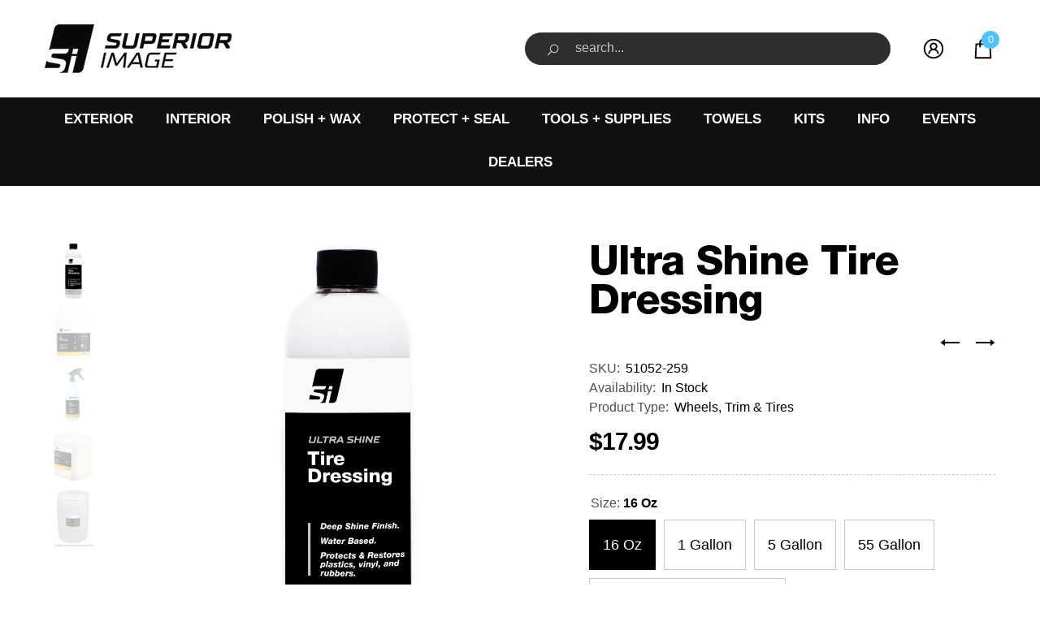

--- FILE ---
content_type: text/html; charset=utf-8
request_url: https://superiorimage.com/collections/gallons/products/ultra-shine-dressing
body_size: 95440
content:
<!doctype html>
<html class="no-js" lang="en">
    <head>
        <meta charset="utf-8">
        <meta http-equiv="X-UA-Compatible" content="IE=edge">
        <meta name="viewport" content="width=device-width,initial-scale=1">
        <meta name="theme-color" content="">
        <link rel="canonical" href="https://superiorimage.com/products/ultra-shine-dressing">
        <link canonical-shop-url="https://superiorimage.com/"><link rel="icon" type="image/png" href="//superiorimage.com/cdn/shop/files/SuperiorImageIcon_32x32.png?v=1648267867"><link rel="preconnect" href="https://cdn.shopify.com" crossorigin><title>
            Ultra Shine Tire Dressing
 &ndash; Superior Image Car Care</title>

        
            <meta name="description" content="Ultra Shine Tire Dressing has been one of our client favorites, especially those in the automotive industry because it&#39;s an affordable tire dressing for that flawless finishing touch. Quick to apply using an applicator and just 30 minutes to dry before driving, and you&#39;ve got a nice glossy set of tires to go with that ">
        

        
<meta property="og:site_name" content="Superior Image Car Care">
<meta property="og:url" content="https://superiorimage.com/products/ultra-shine-dressing">
<meta property="og:title" content="Ultra Shine Tire Dressing">
<meta property="og:type" content="product">
<meta property="og:description" content="Ultra Shine Tire Dressing has been one of our client favorites, especially those in the automotive industry because it&#39;s an affordable tire dressing for that flawless finishing touch. Quick to apply using an applicator and just 30 minutes to dry before driving, and you&#39;ve got a nice glossy set of tires to go with that "><meta property="og:image" content="http://superiorimage.com/cdn/shop/products/SI16ozUltraShine-2.jpg?v=1674582708">
    <meta property="og:image:secure_url" content="https://superiorimage.com/cdn/shop/products/SI16ozUltraShine-2.jpg?v=1674582708">
    <meta property="og:image:width" content="3825">
    <meta property="og:image:height" content="3825"><meta property="og:price:amount" content="4.00">
    <meta property="og:price:currency" content="USD"><meta name="twitter:card" content="summary_large_image">
<meta name="twitter:title" content="Ultra Shine Tire Dressing">
<meta name="twitter:description" content="Ultra Shine Tire Dressing has been one of our client favorites, especially those in the automotive industry because it&#39;s an affordable tire dressing for that flawless finishing touch. Quick to apply using an applicator and just 30 minutes to dry before driving, and you&#39;ve got a nice glossy set of tires to go with that ">

        

  <!-- Avada Email Marketing Script -->
 
<script>window.AVADA_EM_POPUP_CACHE = 1678878141657;window.AVADA_EM_PUSH_CACHE = 1678877975581;</script>








        <script>
            const date = new Date();
            window.AVADA_EM = window.AVADA_EM || {};
            window.AVADA_EM.template = "product";
            window.AVADA_EM.shopId = 'Q4IUvKB0E0wkm8cv7eQ0';
            window.AVADA_EM.disablePopupScript = true;
            window.AVADA_EM.disableTrackingScript = true;
            window.AVADA_EM.disablePushScript = true;
            const params = new URL(document.location).searchParams;
            if (params.get('_avde') && params.get('redirectUrl')) {
              window.location.replace(params.get('redirectUrl'));
            }
            window.AVADA_EM.isTrackingEnabled = true;
            window.AVADA_EM.cart = {"note":null,"attributes":{},"original_total_price":0,"total_price":0,"total_discount":0,"total_weight":0.0,"item_count":0,"items":[],"requires_shipping":false,"currency":"USD","items_subtotal_price":0,"cart_level_discount_applications":[],"checkout_charge_amount":0};
        </script>
  <!-- /Avada Email Marketing Script -->

<script>window.performance && window.performance.mark && window.performance.mark('shopify.content_for_header.start');</script><meta name="facebook-domain-verification" content="r57j4ylg07a5y66bz8nusnon4odea3">
<meta name="google-site-verification" content="Wo053oYX7nZU4r_qxlC3ects3vOpDu9a3q081okL55w">
<meta id="shopify-digital-wallet" name="shopify-digital-wallet" content="/9836593233/digital_wallets/dialog">
<meta name="shopify-checkout-api-token" content="79fcb75cb5341d6d07f8145c734d7d5c">
<link rel="alternate" type="application/json+oembed" href="https://superiorimage.com/products/ultra-shine-dressing.oembed">
<script async="async" src="/checkouts/internal/preloads.js?locale=en-US"></script>
<link rel="preconnect" href="https://shop.app" crossorigin="anonymous">
<script async="async" src="https://shop.app/checkouts/internal/preloads.js?locale=en-US&shop_id=9836593233" crossorigin="anonymous"></script>
<script id="apple-pay-shop-capabilities" type="application/json">{"shopId":9836593233,"countryCode":"US","currencyCode":"USD","merchantCapabilities":["supports3DS"],"merchantId":"gid:\/\/shopify\/Shop\/9836593233","merchantName":"Superior Image Car Care","requiredBillingContactFields":["postalAddress","email"],"requiredShippingContactFields":["postalAddress","email"],"shippingType":"shipping","supportedNetworks":["visa","masterCard","amex","discover","elo","jcb"],"total":{"type":"pending","label":"Superior Image Car Care","amount":"1.00"},"shopifyPaymentsEnabled":true,"supportsSubscriptions":true}</script>
<script id="shopify-features" type="application/json">{"accessToken":"79fcb75cb5341d6d07f8145c734d7d5c","betas":["rich-media-storefront-analytics"],"domain":"superiorimage.com","predictiveSearch":true,"shopId":9836593233,"locale":"en"}</script>
<script>var Shopify = Shopify || {};
Shopify.shop = "superior-image-car-care.myshopify.com";
Shopify.locale = "en";
Shopify.currency = {"active":"USD","rate":"1.0"};
Shopify.country = "US";
Shopify.theme = {"name":"SI NEW WEBSITE","id":129183973557,"schema_name":"Halo","schema_version":"1.0.4","theme_store_id":null,"role":"main"};
Shopify.theme.handle = "null";
Shopify.theme.style = {"id":null,"handle":null};
Shopify.cdnHost = "superiorimage.com/cdn";
Shopify.routes = Shopify.routes || {};
Shopify.routes.root = "/";</script>
<script type="module">!function(o){(o.Shopify=o.Shopify||{}).modules=!0}(window);</script>
<script>!function(o){function n(){var o=[];function n(){o.push(Array.prototype.slice.apply(arguments))}return n.q=o,n}var t=o.Shopify=o.Shopify||{};t.loadFeatures=n(),t.autoloadFeatures=n()}(window);</script>
<script>
  window.ShopifyPay = window.ShopifyPay || {};
  window.ShopifyPay.apiHost = "shop.app\/pay";
  window.ShopifyPay.redirectState = null;
</script>
<script id="shop-js-analytics" type="application/json">{"pageType":"product"}</script>
<script defer="defer" async type="module" src="//superiorimage.com/cdn/shopifycloud/shop-js/modules/v2/client.init-shop-cart-sync_C5BV16lS.en.esm.js"></script>
<script defer="defer" async type="module" src="//superiorimage.com/cdn/shopifycloud/shop-js/modules/v2/chunk.common_CygWptCX.esm.js"></script>
<script type="module">
  await import("//superiorimage.com/cdn/shopifycloud/shop-js/modules/v2/client.init-shop-cart-sync_C5BV16lS.en.esm.js");
await import("//superiorimage.com/cdn/shopifycloud/shop-js/modules/v2/chunk.common_CygWptCX.esm.js");

  window.Shopify.SignInWithShop?.initShopCartSync?.({"fedCMEnabled":true,"windoidEnabled":true});

</script>
<script>
  window.Shopify = window.Shopify || {};
  if (!window.Shopify.featureAssets) window.Shopify.featureAssets = {};
  window.Shopify.featureAssets['shop-js'] = {"shop-cart-sync":["modules/v2/client.shop-cart-sync_ZFArdW7E.en.esm.js","modules/v2/chunk.common_CygWptCX.esm.js"],"init-fed-cm":["modules/v2/client.init-fed-cm_CmiC4vf6.en.esm.js","modules/v2/chunk.common_CygWptCX.esm.js"],"shop-button":["modules/v2/client.shop-button_tlx5R9nI.en.esm.js","modules/v2/chunk.common_CygWptCX.esm.js"],"shop-cash-offers":["modules/v2/client.shop-cash-offers_DOA2yAJr.en.esm.js","modules/v2/chunk.common_CygWptCX.esm.js","modules/v2/chunk.modal_D71HUcav.esm.js"],"init-windoid":["modules/v2/client.init-windoid_sURxWdc1.en.esm.js","modules/v2/chunk.common_CygWptCX.esm.js"],"shop-toast-manager":["modules/v2/client.shop-toast-manager_ClPi3nE9.en.esm.js","modules/v2/chunk.common_CygWptCX.esm.js"],"init-shop-email-lookup-coordinator":["modules/v2/client.init-shop-email-lookup-coordinator_B8hsDcYM.en.esm.js","modules/v2/chunk.common_CygWptCX.esm.js"],"init-shop-cart-sync":["modules/v2/client.init-shop-cart-sync_C5BV16lS.en.esm.js","modules/v2/chunk.common_CygWptCX.esm.js"],"avatar":["modules/v2/client.avatar_BTnouDA3.en.esm.js"],"pay-button":["modules/v2/client.pay-button_FdsNuTd3.en.esm.js","modules/v2/chunk.common_CygWptCX.esm.js"],"init-customer-accounts":["modules/v2/client.init-customer-accounts_DxDtT_ad.en.esm.js","modules/v2/client.shop-login-button_C5VAVYt1.en.esm.js","modules/v2/chunk.common_CygWptCX.esm.js","modules/v2/chunk.modal_D71HUcav.esm.js"],"init-shop-for-new-customer-accounts":["modules/v2/client.init-shop-for-new-customer-accounts_ChsxoAhi.en.esm.js","modules/v2/client.shop-login-button_C5VAVYt1.en.esm.js","modules/v2/chunk.common_CygWptCX.esm.js","modules/v2/chunk.modal_D71HUcav.esm.js"],"shop-login-button":["modules/v2/client.shop-login-button_C5VAVYt1.en.esm.js","modules/v2/chunk.common_CygWptCX.esm.js","modules/v2/chunk.modal_D71HUcav.esm.js"],"init-customer-accounts-sign-up":["modules/v2/client.init-customer-accounts-sign-up_CPSyQ0Tj.en.esm.js","modules/v2/client.shop-login-button_C5VAVYt1.en.esm.js","modules/v2/chunk.common_CygWptCX.esm.js","modules/v2/chunk.modal_D71HUcav.esm.js"],"shop-follow-button":["modules/v2/client.shop-follow-button_Cva4Ekp9.en.esm.js","modules/v2/chunk.common_CygWptCX.esm.js","modules/v2/chunk.modal_D71HUcav.esm.js"],"checkout-modal":["modules/v2/client.checkout-modal_BPM8l0SH.en.esm.js","modules/v2/chunk.common_CygWptCX.esm.js","modules/v2/chunk.modal_D71HUcav.esm.js"],"lead-capture":["modules/v2/client.lead-capture_Bi8yE_yS.en.esm.js","modules/v2/chunk.common_CygWptCX.esm.js","modules/v2/chunk.modal_D71HUcav.esm.js"],"shop-login":["modules/v2/client.shop-login_D6lNrXab.en.esm.js","modules/v2/chunk.common_CygWptCX.esm.js","modules/v2/chunk.modal_D71HUcav.esm.js"],"payment-terms":["modules/v2/client.payment-terms_CZxnsJam.en.esm.js","modules/v2/chunk.common_CygWptCX.esm.js","modules/v2/chunk.modal_D71HUcav.esm.js"]};
</script>
<script>(function() {
  var isLoaded = false;
  function asyncLoad() {
    if (isLoaded) return;
    isLoaded = true;
    var urls = ["https:\/\/app.zapiet.com\/js\/storepickup.js?shop=superior-image-car-care.myshopify.com","https:\/\/d1639lhkj5l89m.cloudfront.net\/js\/storefront\/uppromote.js?shop=superior-image-car-care.myshopify.com","https:\/\/cdn.shopify.com\/s\/files\/1\/0098\/3659\/3233\/t\/15\/assets\/retro1168884151.js?shop=superior-image-car-care.myshopify.com","https:\/\/cdn.shopify.com\/s\/files\/1\/0098\/3659\/3233\/t\/15\/assets\/back1670216441.js?shop=superior-image-car-care.myshopify.com"];
    for (var i = 0; i < urls.length; i++) {
      var s = document.createElement('script');
      s.type = 'text/javascript';
      s.async = true;
      s.src = urls[i];
      var x = document.getElementsByTagName('script')[0];
      x.parentNode.insertBefore(s, x);
    }
  };
  if(window.attachEvent) {
    window.attachEvent('onload', asyncLoad);
  } else {
    window.addEventListener('load', asyncLoad, false);
  }
})();</script>
<script id="__st">var __st={"a":9836593233,"offset":-25200,"reqid":"f224e53d-bbc9-4ae3-8018-8503bfebd836-1768796624","pageurl":"superiorimage.com\/collections\/gallons\/products\/ultra-shine-dressing","u":"6ee4c2f6b25d","p":"product","rtyp":"product","rid":2996604567633};</script>
<script>window.ShopifyPaypalV4VisibilityTracking = true;</script>
<script id="captcha-bootstrap">!function(){'use strict';const t='contact',e='account',n='new_comment',o=[[t,t],['blogs',n],['comments',n],[t,'customer']],c=[[e,'customer_login'],[e,'guest_login'],[e,'recover_customer_password'],[e,'create_customer']],r=t=>t.map((([t,e])=>`form[action*='/${t}']:not([data-nocaptcha='true']) input[name='form_type'][value='${e}']`)).join(','),a=t=>()=>t?[...document.querySelectorAll(t)].map((t=>t.form)):[];function s(){const t=[...o],e=r(t);return a(e)}const i='password',u='form_key',d=['recaptcha-v3-token','g-recaptcha-response','h-captcha-response',i],f=()=>{try{return window.sessionStorage}catch{return}},m='__shopify_v',_=t=>t.elements[u];function p(t,e,n=!1){try{const o=window.sessionStorage,c=JSON.parse(o.getItem(e)),{data:r}=function(t){const{data:e,action:n}=t;return t[m]||n?{data:e,action:n}:{data:t,action:n}}(c);for(const[e,n]of Object.entries(r))t.elements[e]&&(t.elements[e].value=n);n&&o.removeItem(e)}catch(o){console.error('form repopulation failed',{error:o})}}const l='form_type',E='cptcha';function T(t){t.dataset[E]=!0}const w=window,h=w.document,L='Shopify',v='ce_forms',y='captcha';let A=!1;((t,e)=>{const n=(g='f06e6c50-85a8-45c8-87d0-21a2b65856fe',I='https://cdn.shopify.com/shopifycloud/storefront-forms-hcaptcha/ce_storefront_forms_captcha_hcaptcha.v1.5.2.iife.js',D={infoText:'Protected by hCaptcha',privacyText:'Privacy',termsText:'Terms'},(t,e,n)=>{const o=w[L][v],c=o.bindForm;if(c)return c(t,g,e,D).then(n);var r;o.q.push([[t,g,e,D],n]),r=I,A||(h.body.append(Object.assign(h.createElement('script'),{id:'captcha-provider',async:!0,src:r})),A=!0)});var g,I,D;w[L]=w[L]||{},w[L][v]=w[L][v]||{},w[L][v].q=[],w[L][y]=w[L][y]||{},w[L][y].protect=function(t,e){n(t,void 0,e),T(t)},Object.freeze(w[L][y]),function(t,e,n,w,h,L){const[v,y,A,g]=function(t,e,n){const i=e?o:[],u=t?c:[],d=[...i,...u],f=r(d),m=r(i),_=r(d.filter((([t,e])=>n.includes(e))));return[a(f),a(m),a(_),s()]}(w,h,L),I=t=>{const e=t.target;return e instanceof HTMLFormElement?e:e&&e.form},D=t=>v().includes(t);t.addEventListener('submit',(t=>{const e=I(t);if(!e)return;const n=D(e)&&!e.dataset.hcaptchaBound&&!e.dataset.recaptchaBound,o=_(e),c=g().includes(e)&&(!o||!o.value);(n||c)&&t.preventDefault(),c&&!n&&(function(t){try{if(!f())return;!function(t){const e=f();if(!e)return;const n=_(t);if(!n)return;const o=n.value;o&&e.removeItem(o)}(t);const e=Array.from(Array(32),(()=>Math.random().toString(36)[2])).join('');!function(t,e){_(t)||t.append(Object.assign(document.createElement('input'),{type:'hidden',name:u})),t.elements[u].value=e}(t,e),function(t,e){const n=f();if(!n)return;const o=[...t.querySelectorAll(`input[type='${i}']`)].map((({name:t})=>t)),c=[...d,...o],r={};for(const[a,s]of new FormData(t).entries())c.includes(a)||(r[a]=s);n.setItem(e,JSON.stringify({[m]:1,action:t.action,data:r}))}(t,e)}catch(e){console.error('failed to persist form',e)}}(e),e.submit())}));const S=(t,e)=>{t&&!t.dataset[E]&&(n(t,e.some((e=>e===t))),T(t))};for(const o of['focusin','change'])t.addEventListener(o,(t=>{const e=I(t);D(e)&&S(e,y())}));const B=e.get('form_key'),M=e.get(l),P=B&&M;t.addEventListener('DOMContentLoaded',(()=>{const t=y();if(P)for(const e of t)e.elements[l].value===M&&p(e,B);[...new Set([...A(),...v().filter((t=>'true'===t.dataset.shopifyCaptcha))])].forEach((e=>S(e,t)))}))}(h,new URLSearchParams(w.location.search),n,t,e,['guest_login'])})(!0,!0)}();</script>
<script integrity="sha256-4kQ18oKyAcykRKYeNunJcIwy7WH5gtpwJnB7kiuLZ1E=" data-source-attribution="shopify.loadfeatures" defer="defer" src="//superiorimage.com/cdn/shopifycloud/storefront/assets/storefront/load_feature-a0a9edcb.js" crossorigin="anonymous"></script>
<script crossorigin="anonymous" defer="defer" src="//superiorimage.com/cdn/shopifycloud/storefront/assets/shopify_pay/storefront-65b4c6d7.js?v=20250812"></script>
<script data-source-attribution="shopify.dynamic_checkout.dynamic.init">var Shopify=Shopify||{};Shopify.PaymentButton=Shopify.PaymentButton||{isStorefrontPortableWallets:!0,init:function(){window.Shopify.PaymentButton.init=function(){};var t=document.createElement("script");t.src="https://superiorimage.com/cdn/shopifycloud/portable-wallets/latest/portable-wallets.en.js",t.type="module",document.head.appendChild(t)}};
</script>
<script data-source-attribution="shopify.dynamic_checkout.buyer_consent">
  function portableWalletsHideBuyerConsent(e){var t=document.getElementById("shopify-buyer-consent"),n=document.getElementById("shopify-subscription-policy-button");t&&n&&(t.classList.add("hidden"),t.setAttribute("aria-hidden","true"),n.removeEventListener("click",e))}function portableWalletsShowBuyerConsent(e){var t=document.getElementById("shopify-buyer-consent"),n=document.getElementById("shopify-subscription-policy-button");t&&n&&(t.classList.remove("hidden"),t.removeAttribute("aria-hidden"),n.addEventListener("click",e))}window.Shopify?.PaymentButton&&(window.Shopify.PaymentButton.hideBuyerConsent=portableWalletsHideBuyerConsent,window.Shopify.PaymentButton.showBuyerConsent=portableWalletsShowBuyerConsent);
</script>
<script data-source-attribution="shopify.dynamic_checkout.cart.bootstrap">document.addEventListener("DOMContentLoaded",(function(){function t(){return document.querySelector("shopify-accelerated-checkout-cart, shopify-accelerated-checkout")}if(t())Shopify.PaymentButton.init();else{new MutationObserver((function(e,n){t()&&(Shopify.PaymentButton.init(),n.disconnect())})).observe(document.body,{childList:!0,subtree:!0})}}));
</script>
<link id="shopify-accelerated-checkout-styles" rel="stylesheet" media="screen" href="https://superiorimage.com/cdn/shopifycloud/portable-wallets/latest/accelerated-checkout-backwards-compat.css" crossorigin="anonymous">
<style id="shopify-accelerated-checkout-cart">
        #shopify-buyer-consent {
  margin-top: 1em;
  display: inline-block;
  width: 100%;
}

#shopify-buyer-consent.hidden {
  display: none;
}

#shopify-subscription-policy-button {
  background: none;
  border: none;
  padding: 0;
  text-decoration: underline;
  font-size: inherit;
  cursor: pointer;
}

#shopify-subscription-policy-button::before {
  box-shadow: none;
}

      </style>
<script id="sections-script" data-sections="header" defer="defer" src="//superiorimage.com/cdn/shop/t/14/compiled_assets/scripts.js?v=3185"></script>
<script>window.performance && window.performance.mark && window.performance.mark('shopify.content_for_header.end');</script>

        <style type="text/css" media="screen">
            
    



    



    


:root {
    
        --font-1-family: Helvetica, Arial, sans-serif;
        --font-1-style: normal;
        --font-1-weight: 400;
    
    
        --font-2-family: Helvetica, Arial, sans-serif;
        --font-2-style: normal;
        --font-2-weight: 400;
    
    
        --font-3-family: Helvetica, Arial, sans-serif;
        --font-3-style: normal;
        --font-3-weight: 400;
    

    
        --font-body-family: var(--font-1-family);
        --font-body-style: var(--font-1-style);
        --font-body-weight: var(--font-1-weight);
    

    
        --font-heading-family: var(--font-1-family);
        --font-heading-style: var(--font-1-style);
        --font-heading-weight: var(--font-1-weight);
    

    
        --font-page-title-family: var(--font-1-family);
        --font-page-title-style: var(--font-1-style);
        --font-page-title-weight: var(--font-1-weight);
    --color-text: #000000;
    --color-text2: #505050;
    --color-global: #42c8e6;
    --color-global-bg: #FFFFFF;
    --color-global-darken: #e5e5e5;
    --color-white: #FFFFFF;
    --color-grey: #808080;
    --color-black: #202020;
    --color-base-text-rgb: 0, 0, 0;
    --color-base-text2-rgb: 80, 80, 80;
    --color-background: #ffffff;
    --color-background-rgb: 255, 255, 255;
    --color-background-overylay: rgba(255, 255, 255, 0.9);
    --color-base-accent-text: ;
    --color-base-accent-1: ;
    --color-base-accent-2: ;
    --color-link: #000000;
    --color-link-hover: #42c8e6;
    --color-error: #D93333;
    --color-error-bg: #FCEEEE;
    --color-success: #5A5A5A;
    --color-success-bg: #DFF0D8;
    --color-info: #202020;
    --color-info-bg: #FFF2DD;

    --color-background-10 : #e6e6e6;
    --color-background-20 : #cccccc;
    --color-background-30 : #b3b3b3;
    --color-background-50 : #808080;
    --color-background-global : #a1e4f3;

    --font-size: 16px;
    --font-weight: 400;
    --font-weight-normal: 400;
    --font-weight-medium: 500;
    --font-weight-semibold: 600;
    --font-weight-bold: 700;
    --font-weight-bolder: 800;
    --font-weight-black: 900;
    --line-height: 1.5;
    --letter-spacing: Infinityem;

    --header-font-size: 30px;
    --header-mobile-font-size: 24px;
    --header-font-weight: 700;
    --header-text-transform: none;

    --page-title-font-size: 30px;
    --page-title-mobile-font-size: 30px;
    --page-title-font-weight: 700;
    --page-title-text-transform: uppercase;

    
        --btn-font-name: var(--font-1-family);
    
    --btn-font-size: 17px;
    --btn-font-weight: 700;
    --btn-text-transform: uppercase;
    --btn-border-width: 1px;
    --btn-border-style: solid;
    --btn-border-radius: 0px;
    --btn-padding-top: 17px;
    --btn-padding-bottom: 17px;
    --btn-1-color: #FFFFFF;
    --btn-1-bg: #000000;
    --btn-1-border: #000000;
    --btn-1-color-hover: #FFFFFF;
    --btn-1-bg-hover: #42C8E6;
    --btn-1-border-hover: #42c8e6;
    --btn-2-color: #000000;
    --btn-2-bg: #fff;
    --btn-2-border: #FFFFFF;
    --btn-2-color-hover: #FFFFFF;
    --btn-2-bg-hover: #000000;
    --btn-2-border-hover: #000000;
    --btn-3-color: #FFFFFF;
    --btn-3-bg: #191919;
    --btn-3-border: #808080;
    --btn-3-color-hover: #000000;
    --btn-3-bg-hover: #808080;
    --btn-3-border-hover: #808080;
    --btn-4-color: #FFFFFF;
    --btn-4-bg: linear-gradient(180deg, rgba(0, 0, 0, 1), rgba(47, 47, 47, 1) 100%);
    --btn-4-border: #000000;
    --btn-4-color-hover: #42c8e6;
    --btn-4-bg-hover: #000000;
    --btn-4-border-hover: #000000;
    --btn-5-color: #000000;
    --btn-5-bg: #E5E5E5;
    --btn-5-border: #E5E5E5;
    --btn-5-color-hover: #FFFFFF;
    --btn-5-bg-hover: #000000;
    --btn-5-border-hover: #000000;

    --anchor-transition: all ease .3s;
    --bg-white: #ffffff;
    --bg-black: #000000;
    --bg-grey: #808080;
    --icon: var(--color-text);
    --duration-short: 100ms;
    --duration-default: 250ms;
    --duration-long: 500ms;

    --form-input-bg: #ffffff;
    --form-input-border: #c7c7c7;
    --form-input-color: #000000;;
    --form-input-placeholder: #808080;
    --form-label: #000000;
    --form-label-checkbox-before-border: #808080;
    --form-label-checkbox-before-bg: transparent;
    --form-label-checkbox-before-border-checked: #808080;
    --form-label-checkbox-before-bg-checked: #808080;

    --new-badge-color: #FFFFFF;
    --new-badge-bg: #000000;
    --sale-badge-color: #FFFFFF;
    --sale-badge-bg: #31d0e8;
    --sold-out-badge-color: #FFFFFF;
    --sold-out-badge-bg: #000000;
    --custom-badge-color: #FFFFFF;
    --custom-badge-bg: #000000;
    --bundle-badge-color: #FFFFFF;
    --bundle-badge-bg: #000000;
    --badge-text-transform : uppercase;--product-title-font: var(--font-1-family);--product-title-font-size : 16px;
    --product-title-font-weight : 400;
    --product-title-line-text : 2;
    --product-title-text-transform : capitalize;
    --product-title-color : #505050;
    --product-title-color-hover : #505050;
    --product-vendor-color : #010101;
    --product-price-color : #000000;
    --product-sale-price-color : #42c8e6;
    --product-compare-price-color : #808080;
    --product-review-full-color : #000000;
    --product-review-empty-color : #A4A4A4;
    --product-swatch-border : transparent;
    --product-swatch-border-active : #808080;
    --product-wishlist-color : #000000;
    --product-wishlist-bg : #FFFFFF;
    --product-wishlist-color-added : #42c8e6;
    --product-wishlist-bg-added : #FFFFFF;
    --product-compare-color : #000000;
    --product-compare-bg : #FFFFFF;
    --product-compare-color-added : #42c8e6;
    --product-compare-bg-added : #FFFFFF;
    --product-quick-view-color : #000000;
    --product-quick-view-bg : #FFFFFF;
    --product-quick-view-color-hover : #FFFFFF;
    --product-quick-view-bg-hover : #000000;--product-action-font: var(--font-1-family);--product-action-font-size : 16px;
    --product-action-font-weight : 700;
    --product-action-color : #FFFFFF;
    --product-action-text-transform : uppercase;
    --product-action-bg : #000000;
    --product-action-border : #000000;
    --product-action-color-hover : #FFFFFF;
    --product-action-bg-hover : #42C8E6;
    --product-action-border-hover : #000000;
    --product-action-min-height: 60.0px;--cart-item-bg : #FFFFFF;
        --cart-item-border : #E6E6E6;
        --cart-item-border-width : 1px;
        --cart-item-border-style : solid;

    --swatch-border : transparent;
    --swatch-border-active : #808080;
    --variant-bg : #FFFFFF;
    --variant-color : #000000;
    --variant-border : #c7c7c7;
    --variant-bg-active : #000000;
    --variant-color-active : #FFFFFF;
    --variant-border-active : #000000;

    --lookbook-point-bg: #000000;
    --lookbook-point-bg-2: rgba(0, 0, 0, 0.5);
    --lookbook-point-border: #D8D8D8;
    --lookbook-point-border-2: rgba(216, 216, 216, 0.5);
    --lookbook-point-color: #FFFFFF;
    --blockquote-bg: #FFFFFF;
    --blockquote-color: #000000;
}
            *,
*::before,
*::after {
    box-sizing: inherit;
}

html {
    box-sizing: border-box;
    font-size: 62.5%;
    height: 100%;
}

body {
    display: grid;
    grid-template-rows: auto auto 1fr auto;
    grid-template-columns: 100%;
    min-height: 100%;
    font-family: var(--font-body-family);
    font-style: var(--font-body-style);
    font-weight: var(--font-body-weight);
    line-height: var(--line-height);
    letter-spacing: var(--letter-spacing);
}

img{
    height: auto;
}

        </style>

        <link href="//superiorimage.com/cdn/shop/t/14/assets/base.css?v=173791227071965530991752985027" rel="stylesheet" type="text/css" media="all" />
<link href="//superiorimage.com/cdn/shop/t/14/assets/custom.css?v=134843489728292241701654067080" rel="stylesheet" type="text/css" media="all" />
<script>document.documentElement.className = document.documentElement.className.replace('no-js', 'js');</script>
    
    
    <script>
    let text = document.getElementsByClassName("text").innerHTML; 
    document.getElementsByClassName("text").innerHTML = text.replace("&amp;", "Test");
    document.getElementsByClassName("text").innerHTML = text.replace("&Amp;", "Cool");

      alert('hello');
    </script>
    
    
<link rel="preload" as="font" href="https://cdn.shopify.com/s/files/1/0098/3659/3233/t/15/assets/revicons.woff?5510888" type="font/woff" crossorigin="anonymous" media="all"/>
<link rel="preload" as="font" href="https://cdn.shopify.com/s/files/1/0098/3659/3233/t/15/assets/fontawesome-webfont.woff2?v=4.7.0" type="font/woff2" crossorigin="anonymous" media="all"/>
<link rel="stylesheet" href="https://cdn.shopify.com/s/files/1/0098/3659/3233/t/15/assets/font-awesome.css?6.7.13" type="text/css" />
<link rel="stylesheet" href="https://cdn.shopify.com/s/files/1/0098/3659/3233/t/15/assets/pe-icon-7-stroke.css?6.7.13" type="text/css" />
<link rel="stylesheet" href="https://cdn.shopify.com/s/files/1/0098/3659/3233/t/15/assets/rs6.css?6.7.13" type="text/css" />

<script type="text/javascript">function setREVStartSize(e){
			//window.requestAnimationFrame(function() {
				window.RSIW = window.RSIW===undefined ? window.innerWidth : window.RSIW;
				window.RSIH = window.RSIH===undefined ? window.innerHeight : window.RSIH;
				try {
					var pw = document.getElementById(e.c).parentNode.offsetWidth,
						newh;
					pw = pw===0 || isNaN(pw) ? window.RSIW : pw;
					e.tabw = e.tabw===undefined ? 0 : parseInt(e.tabw);
					e.thumbw = e.thumbw===undefined ? 0 : parseInt(e.thumbw);
					e.tabh = e.tabh===undefined ? 0 : parseInt(e.tabh);
					e.thumbh = e.thumbh===undefined ? 0 : parseInt(e.thumbh);
					e.tabhide = e.tabhide===undefined ? 0 : parseInt(e.tabhide);
					e.thumbhide = e.thumbhide===undefined ? 0 : parseInt(e.thumbhide);
					e.mh = e.mh===undefined || e.mh=="" || e.mh==="auto" ? 0 : parseInt(e.mh,0);
					if(e.layout==="fullscreen" || e.l==="fullscreen")
						newh = Math.max(e.mh,window.RSIH);
					else{
						e.gw = Array.isArray(e.gw) ? e.gw : [e.gw];
						for (var i in e.rl) if (e.gw[i]===undefined || e.gw[i]===0) e.gw[i] = e.gw[i-1];
						e.gh = e.el===undefined || e.el==="" || (Array.isArray(e.el) && e.el.length==0)? e.gh : e.el;
						e.gh = Array.isArray(e.gh) ? e.gh : [e.gh];
						for (var i in e.rl) if (e.gh[i]===undefined || e.gh[i]===0) e.gh[i] = e.gh[i-1];

						var nl = new Array(e.rl.length),
							ix = 0,
							sl;
						e.tabw = e.tabhide>=pw ? 0 : e.tabw;
						e.thumbw = e.thumbhide>=pw ? 0 : e.thumbw;
						e.tabh = e.tabhide>=pw ? 0 : e.tabh;
						e.thumbh = e.thumbhide>=pw ? 0 : e.thumbh;
						for (var i in e.rl) nl[i] = e.rl[i]<window.RSIW ? 0 : e.rl[i];
						sl = nl[0];
						for (var i in nl) if (sl>nl[i] && nl[i]>0) { sl = nl[i]; ix=i;}
						var m = pw>(e.gw[ix]+e.tabw+e.thumbw) ? 1 : (pw-(e.tabw+e.thumbw)) / (e.gw[ix]);
						newh =  (e.gh[ix] * m) + (e.tabh + e.thumbh);
					}
					if(window.rs_init_css===undefined) window.rs_init_css = document.head.appendChild(document.createElement("style"));
					document.getElementById(e.c).height = newh+"px";
					window.rs_init_css.innerHTML += "#"+e.c+"_wrapper { height: "+newh+"px }";
				} catch(e){
					console.log("Failure at Presize of Slider:" + e)
				}
			//});
		  };</script>
<script type="text/javascript" src = 'https://cdn.shopify.com/s/files/1/0098/3659/3233/t/15/assets/jquery.js?6.7.13' ></script><link href="https://monorail-edge.shopifysvc.com" rel="dns-prefetch">
<script>(function(){if ("sendBeacon" in navigator && "performance" in window) {try {var session_token_from_headers = performance.getEntriesByType('navigation')[0].serverTiming.find(x => x.name == '_s').description;} catch {var session_token_from_headers = undefined;}var session_cookie_matches = document.cookie.match(/_shopify_s=([^;]*)/);var session_token_from_cookie = session_cookie_matches && session_cookie_matches.length === 2 ? session_cookie_matches[1] : "";var session_token = session_token_from_headers || session_token_from_cookie || "";function handle_abandonment_event(e) {var entries = performance.getEntries().filter(function(entry) {return /monorail-edge.shopifysvc.com/.test(entry.name);});if (!window.abandonment_tracked && entries.length === 0) {window.abandonment_tracked = true;var currentMs = Date.now();var navigation_start = performance.timing.navigationStart;var payload = {shop_id: 9836593233,url: window.location.href,navigation_start,duration: currentMs - navigation_start,session_token,page_type: "product"};window.navigator.sendBeacon("https://monorail-edge.shopifysvc.com/v1/produce", JSON.stringify({schema_id: "online_store_buyer_site_abandonment/1.1",payload: payload,metadata: {event_created_at_ms: currentMs,event_sent_at_ms: currentMs}}));}}window.addEventListener('pagehide', handle_abandonment_event);}}());</script>
<script id="web-pixels-manager-setup">(function e(e,d,r,n,o){if(void 0===o&&(o={}),!Boolean(null===(a=null===(i=window.Shopify)||void 0===i?void 0:i.analytics)||void 0===a?void 0:a.replayQueue)){var i,a;window.Shopify=window.Shopify||{};var t=window.Shopify;t.analytics=t.analytics||{};var s=t.analytics;s.replayQueue=[],s.publish=function(e,d,r){return s.replayQueue.push([e,d,r]),!0};try{self.performance.mark("wpm:start")}catch(e){}var l=function(){var e={modern:/Edge?\/(1{2}[4-9]|1[2-9]\d|[2-9]\d{2}|\d{4,})\.\d+(\.\d+|)|Firefox\/(1{2}[4-9]|1[2-9]\d|[2-9]\d{2}|\d{4,})\.\d+(\.\d+|)|Chrom(ium|e)\/(9{2}|\d{3,})\.\d+(\.\d+|)|(Maci|X1{2}).+ Version\/(15\.\d+|(1[6-9]|[2-9]\d|\d{3,})\.\d+)([,.]\d+|)( \(\w+\)|)( Mobile\/\w+|) Safari\/|Chrome.+OPR\/(9{2}|\d{3,})\.\d+\.\d+|(CPU[ +]OS|iPhone[ +]OS|CPU[ +]iPhone|CPU IPhone OS|CPU iPad OS)[ +]+(15[._]\d+|(1[6-9]|[2-9]\d|\d{3,})[._]\d+)([._]\d+|)|Android:?[ /-](13[3-9]|1[4-9]\d|[2-9]\d{2}|\d{4,})(\.\d+|)(\.\d+|)|Android.+Firefox\/(13[5-9]|1[4-9]\d|[2-9]\d{2}|\d{4,})\.\d+(\.\d+|)|Android.+Chrom(ium|e)\/(13[3-9]|1[4-9]\d|[2-9]\d{2}|\d{4,})\.\d+(\.\d+|)|SamsungBrowser\/([2-9]\d|\d{3,})\.\d+/,legacy:/Edge?\/(1[6-9]|[2-9]\d|\d{3,})\.\d+(\.\d+|)|Firefox\/(5[4-9]|[6-9]\d|\d{3,})\.\d+(\.\d+|)|Chrom(ium|e)\/(5[1-9]|[6-9]\d|\d{3,})\.\d+(\.\d+|)([\d.]+$|.*Safari\/(?![\d.]+ Edge\/[\d.]+$))|(Maci|X1{2}).+ Version\/(10\.\d+|(1[1-9]|[2-9]\d|\d{3,})\.\d+)([,.]\d+|)( \(\w+\)|)( Mobile\/\w+|) Safari\/|Chrome.+OPR\/(3[89]|[4-9]\d|\d{3,})\.\d+\.\d+|(CPU[ +]OS|iPhone[ +]OS|CPU[ +]iPhone|CPU IPhone OS|CPU iPad OS)[ +]+(10[._]\d+|(1[1-9]|[2-9]\d|\d{3,})[._]\d+)([._]\d+|)|Android:?[ /-](13[3-9]|1[4-9]\d|[2-9]\d{2}|\d{4,})(\.\d+|)(\.\d+|)|Mobile Safari.+OPR\/([89]\d|\d{3,})\.\d+\.\d+|Android.+Firefox\/(13[5-9]|1[4-9]\d|[2-9]\d{2}|\d{4,})\.\d+(\.\d+|)|Android.+Chrom(ium|e)\/(13[3-9]|1[4-9]\d|[2-9]\d{2}|\d{4,})\.\d+(\.\d+|)|Android.+(UC? ?Browser|UCWEB|U3)[ /]?(15\.([5-9]|\d{2,})|(1[6-9]|[2-9]\d|\d{3,})\.\d+)\.\d+|SamsungBrowser\/(5\.\d+|([6-9]|\d{2,})\.\d+)|Android.+MQ{2}Browser\/(14(\.(9|\d{2,})|)|(1[5-9]|[2-9]\d|\d{3,})(\.\d+|))(\.\d+|)|K[Aa][Ii]OS\/(3\.\d+|([4-9]|\d{2,})\.\d+)(\.\d+|)/},d=e.modern,r=e.legacy,n=navigator.userAgent;return n.match(d)?"modern":n.match(r)?"legacy":"unknown"}(),u="modern"===l?"modern":"legacy",c=(null!=n?n:{modern:"",legacy:""})[u],f=function(e){return[e.baseUrl,"/wpm","/b",e.hashVersion,"modern"===e.buildTarget?"m":"l",".js"].join("")}({baseUrl:d,hashVersion:r,buildTarget:u}),m=function(e){var d=e.version,r=e.bundleTarget,n=e.surface,o=e.pageUrl,i=e.monorailEndpoint;return{emit:function(e){var a=e.status,t=e.errorMsg,s=(new Date).getTime(),l=JSON.stringify({metadata:{event_sent_at_ms:s},events:[{schema_id:"web_pixels_manager_load/3.1",payload:{version:d,bundle_target:r,page_url:o,status:a,surface:n,error_msg:t},metadata:{event_created_at_ms:s}}]});if(!i)return console&&console.warn&&console.warn("[Web Pixels Manager] No Monorail endpoint provided, skipping logging."),!1;try{return self.navigator.sendBeacon.bind(self.navigator)(i,l)}catch(e){}var u=new XMLHttpRequest;try{return u.open("POST",i,!0),u.setRequestHeader("Content-Type","text/plain"),u.send(l),!0}catch(e){return console&&console.warn&&console.warn("[Web Pixels Manager] Got an unhandled error while logging to Monorail."),!1}}}}({version:r,bundleTarget:l,surface:e.surface,pageUrl:self.location.href,monorailEndpoint:e.monorailEndpoint});try{o.browserTarget=l,function(e){var d=e.src,r=e.async,n=void 0===r||r,o=e.onload,i=e.onerror,a=e.sri,t=e.scriptDataAttributes,s=void 0===t?{}:t,l=document.createElement("script"),u=document.querySelector("head"),c=document.querySelector("body");if(l.async=n,l.src=d,a&&(l.integrity=a,l.crossOrigin="anonymous"),s)for(var f in s)if(Object.prototype.hasOwnProperty.call(s,f))try{l.dataset[f]=s[f]}catch(e){}if(o&&l.addEventListener("load",o),i&&l.addEventListener("error",i),u)u.appendChild(l);else{if(!c)throw new Error("Did not find a head or body element to append the script");c.appendChild(l)}}({src:f,async:!0,onload:function(){if(!function(){var e,d;return Boolean(null===(d=null===(e=window.Shopify)||void 0===e?void 0:e.analytics)||void 0===d?void 0:d.initialized)}()){var d=window.webPixelsManager.init(e)||void 0;if(d){var r=window.Shopify.analytics;r.replayQueue.forEach((function(e){var r=e[0],n=e[1],o=e[2];d.publishCustomEvent(r,n,o)})),r.replayQueue=[],r.publish=d.publishCustomEvent,r.visitor=d.visitor,r.initialized=!0}}},onerror:function(){return m.emit({status:"failed",errorMsg:"".concat(f," has failed to load")})},sri:function(e){var d=/^sha384-[A-Za-z0-9+/=]+$/;return"string"==typeof e&&d.test(e)}(c)?c:"",scriptDataAttributes:o}),m.emit({status:"loading"})}catch(e){m.emit({status:"failed",errorMsg:(null==e?void 0:e.message)||"Unknown error"})}}})({shopId: 9836593233,storefrontBaseUrl: "https://superiorimage.com",extensionsBaseUrl: "https://extensions.shopifycdn.com/cdn/shopifycloud/web-pixels-manager",monorailEndpoint: "https://monorail-edge.shopifysvc.com/unstable/produce_batch",surface: "storefront-renderer",enabledBetaFlags: ["2dca8a86"],webPixelsConfigList: [{"id":"2881257653","configuration":"{\"shopId\":\"9732\",\"env\":\"production\",\"metaData\":\"[]\"}","eventPayloadVersion":"v1","runtimeContext":"STRICT","scriptVersion":"8e11013497942cd9be82d03af35714e6","type":"APP","apiClientId":2773553,"privacyPurposes":[],"dataSharingAdjustments":{"protectedCustomerApprovalScopes":["read_customer_address","read_customer_email","read_customer_name","read_customer_personal_data","read_customer_phone"]}},{"id":"2340356277","configuration":"{\"pixelCode\":\"CRQ9913C77UDFJGVJG10\"}","eventPayloadVersion":"v1","runtimeContext":"STRICT","scriptVersion":"22e92c2ad45662f435e4801458fb78cc","type":"APP","apiClientId":4383523,"privacyPurposes":["ANALYTICS","MARKETING","SALE_OF_DATA"],"dataSharingAdjustments":{"protectedCustomerApprovalScopes":["read_customer_address","read_customer_email","read_customer_name","read_customer_personal_data","read_customer_phone"]}},{"id":"455049397","configuration":"{\"config\":\"{\\\"pixel_id\\\":\\\"AW-11303084997\\\",\\\"target_country\\\":\\\"US\\\",\\\"gtag_events\\\":[{\\\"type\\\":\\\"search\\\",\\\"action_label\\\":\\\"AW-11303084997\\\/lFwOCNyYktMYEMXH3Y0q\\\"},{\\\"type\\\":\\\"begin_checkout\\\",\\\"action_label\\\":\\\"AW-11303084997\\\/ZDDACOKYktMYEMXH3Y0q\\\"},{\\\"type\\\":\\\"view_item\\\",\\\"action_label\\\":[\\\"AW-11303084997\\\/VXqkCNmYktMYEMXH3Y0q\\\",\\\"MC-CBMBVRLLKZ\\\"]},{\\\"type\\\":\\\"purchase\\\",\\\"action_label\\\":[\\\"AW-11303084997\\\/_bAFCNOYktMYEMXH3Y0q\\\",\\\"MC-CBMBVRLLKZ\\\"]},{\\\"type\\\":\\\"page_view\\\",\\\"action_label\\\":[\\\"AW-11303084997\\\/HfbRCNaYktMYEMXH3Y0q\\\",\\\"MC-CBMBVRLLKZ\\\"]},{\\\"type\\\":\\\"add_payment_info\\\",\\\"action_label\\\":\\\"AW-11303084997\\\/XiwoCOWYktMYEMXH3Y0q\\\"},{\\\"type\\\":\\\"add_to_cart\\\",\\\"action_label\\\":\\\"AW-11303084997\\\/cGerCN-YktMYEMXH3Y0q\\\"}],\\\"enable_monitoring_mode\\\":false}\"}","eventPayloadVersion":"v1","runtimeContext":"OPEN","scriptVersion":"b2a88bafab3e21179ed38636efcd8a93","type":"APP","apiClientId":1780363,"privacyPurposes":[],"dataSharingAdjustments":{"protectedCustomerApprovalScopes":["read_customer_address","read_customer_email","read_customer_name","read_customer_personal_data","read_customer_phone"]}},{"id":"228393141","configuration":"{\"pixel_id\":\"5369910456426941\",\"pixel_type\":\"facebook_pixel\",\"metaapp_system_user_token\":\"-\"}","eventPayloadVersion":"v1","runtimeContext":"OPEN","scriptVersion":"ca16bc87fe92b6042fbaa3acc2fbdaa6","type":"APP","apiClientId":2329312,"privacyPurposes":["ANALYTICS","MARKETING","SALE_OF_DATA"],"dataSharingAdjustments":{"protectedCustomerApprovalScopes":["read_customer_address","read_customer_email","read_customer_name","read_customer_personal_data","read_customer_phone"]}},{"id":"shopify-app-pixel","configuration":"{}","eventPayloadVersion":"v1","runtimeContext":"STRICT","scriptVersion":"0450","apiClientId":"shopify-pixel","type":"APP","privacyPurposes":["ANALYTICS","MARKETING"]},{"id":"shopify-custom-pixel","eventPayloadVersion":"v1","runtimeContext":"LAX","scriptVersion":"0450","apiClientId":"shopify-pixel","type":"CUSTOM","privacyPurposes":["ANALYTICS","MARKETING"]}],isMerchantRequest: false,initData: {"shop":{"name":"Superior Image Car Care","paymentSettings":{"currencyCode":"USD"},"myshopifyDomain":"superior-image-car-care.myshopify.com","countryCode":"US","storefrontUrl":"https:\/\/superiorimage.com"},"customer":null,"cart":null,"checkout":null,"productVariants":[{"price":{"amount":17.99,"currencyCode":"USD"},"product":{"title":"Ultra Shine Tire Dressing","vendor":"Superior Image Car Wash Supplies","id":"2996604567633","untranslatedTitle":"Ultra Shine Tire Dressing","url":"\/products\/ultra-shine-dressing","type":"Wheels, Trim \u0026 Tires"},"id":"23516086534225","image":{"src":"\/\/superiorimage.com\/cdn\/shop\/products\/SI16ozUltraShine-2.jpg?v=1674582708"},"sku":"51052-259","title":"16 oz","untranslatedTitle":"16 oz"},{"price":{"amount":71.99,"currencyCode":"USD"},"product":{"title":"Ultra Shine Tire Dressing","vendor":"Superior Image Car Wash Supplies","id":"2996604567633","untranslatedTitle":"Ultra Shine Tire Dressing","url":"\/products\/ultra-shine-dressing","type":"Wheels, Trim \u0026 Tires"},"id":"23161220595793","image":{"src":"\/\/superiorimage.com\/cdn\/shop\/products\/1GUltraShineTireDressing.jpg?v=1674582708"},"sku":"51052-256","title":"1 Gallon","untranslatedTitle":"1 Gallon"},{"price":{"amount":340.0,"currencyCode":"USD"},"product":{"title":"Ultra Shine Tire Dressing","vendor":"Superior Image Car Wash Supplies","id":"2996604567633","untranslatedTitle":"Ultra Shine Tire Dressing","url":"\/products\/ultra-shine-dressing","type":"Wheels, Trim \u0026 Tires"},"id":"42166408937653","image":{"src":"\/\/superiorimage.com\/cdn\/shop\/products\/SI_5Gal_UltraShine_0399c27e-a82b-4170-8068-048613f4bb30.jpg?v=1674582708"},"sku":"51052-257","title":"5 Gallon","untranslatedTitle":"5 Gallon"},{"price":{"amount":3410.0,"currencyCode":"USD"},"product":{"title":"Ultra Shine Tire Dressing","vendor":"Superior Image Car Wash Supplies","id":"2996604567633","untranslatedTitle":"Ultra Shine Tire Dressing","url":"\/products\/ultra-shine-dressing","type":"Wheels, Trim \u0026 Tires"},"id":"42324895858869","image":{"src":"\/\/superiorimage.com\/cdn\/shop\/products\/55Gal_UltraShine_d7f80b4e-fbc6-4006-a5fb-5544cffe8648.jpg?v=1674582708"},"sku":"51052-260","title":"55 Gallon","untranslatedTitle":"55 Gallon"},{"price":{"amount":4.0,"currencyCode":"USD"},"product":{"title":"Ultra Shine Tire Dressing","vendor":"Superior Image Car Wash Supplies","id":"2996604567633","untranslatedTitle":"Ultra Shine Tire Dressing","url":"\/products\/ultra-shine-dressing","type":"Wheels, Trim \u0026 Tires"},"id":"42406344425653","image":{"src":"\/\/superiorimage.com\/cdn\/shop\/products\/Ultra_Shine.jpg?v=1674582708"},"sku":"51052-233","title":"32 oz PRO Dilution Bottle","untranslatedTitle":"32 oz PRO Dilution Bottle"}],"purchasingCompany":null},},"https://superiorimage.com/cdn","fcfee988w5aeb613cpc8e4bc33m6693e112",{"modern":"","legacy":""},{"shopId":"9836593233","storefrontBaseUrl":"https:\/\/superiorimage.com","extensionBaseUrl":"https:\/\/extensions.shopifycdn.com\/cdn\/shopifycloud\/web-pixels-manager","surface":"storefront-renderer","enabledBetaFlags":"[\"2dca8a86\"]","isMerchantRequest":"false","hashVersion":"fcfee988w5aeb613cpc8e4bc33m6693e112","publish":"custom","events":"[[\"page_viewed\",{}],[\"product_viewed\",{\"productVariant\":{\"price\":{\"amount\":17.99,\"currencyCode\":\"USD\"},\"product\":{\"title\":\"Ultra Shine Tire Dressing\",\"vendor\":\"Superior Image Car Wash Supplies\",\"id\":\"2996604567633\",\"untranslatedTitle\":\"Ultra Shine Tire Dressing\",\"url\":\"\/products\/ultra-shine-dressing\",\"type\":\"Wheels, Trim \u0026 Tires\"},\"id\":\"23516086534225\",\"image\":{\"src\":\"\/\/superiorimage.com\/cdn\/shop\/products\/SI16ozUltraShine-2.jpg?v=1674582708\"},\"sku\":\"51052-259\",\"title\":\"16 oz\",\"untranslatedTitle\":\"16 oz\"}}]]"});</script><script>
  window.ShopifyAnalytics = window.ShopifyAnalytics || {};
  window.ShopifyAnalytics.meta = window.ShopifyAnalytics.meta || {};
  window.ShopifyAnalytics.meta.currency = 'USD';
  var meta = {"product":{"id":2996604567633,"gid":"gid:\/\/shopify\/Product\/2996604567633","vendor":"Superior Image Car Wash Supplies","type":"Wheels, Trim \u0026 Tires","handle":"ultra-shine-dressing","variants":[{"id":23516086534225,"price":1799,"name":"Ultra Shine Tire Dressing - 16 oz","public_title":"16 oz","sku":"51052-259"},{"id":23161220595793,"price":7199,"name":"Ultra Shine Tire Dressing - 1 Gallon","public_title":"1 Gallon","sku":"51052-256"},{"id":42166408937653,"price":34000,"name":"Ultra Shine Tire Dressing - 5 Gallon","public_title":"5 Gallon","sku":"51052-257"},{"id":42324895858869,"price":341000,"name":"Ultra Shine Tire Dressing - 55 Gallon","public_title":"55 Gallon","sku":"51052-260"},{"id":42406344425653,"price":400,"name":"Ultra Shine Tire Dressing - 32 oz PRO Dilution Bottle","public_title":"32 oz PRO Dilution Bottle","sku":"51052-233"}],"remote":false},"page":{"pageType":"product","resourceType":"product","resourceId":2996604567633,"requestId":"f224e53d-bbc9-4ae3-8018-8503bfebd836-1768796624"}};
  for (var attr in meta) {
    window.ShopifyAnalytics.meta[attr] = meta[attr];
  }
</script>
<script class="analytics">
  (function () {
    var customDocumentWrite = function(content) {
      var jquery = null;

      if (window.jQuery) {
        jquery = window.jQuery;
      } else if (window.Checkout && window.Checkout.$) {
        jquery = window.Checkout.$;
      }

      if (jquery) {
        jquery('body').append(content);
      }
    };

    var hasLoggedConversion = function(token) {
      if (token) {
        return document.cookie.indexOf('loggedConversion=' + token) !== -1;
      }
      return false;
    }

    var setCookieIfConversion = function(token) {
      if (token) {
        var twoMonthsFromNow = new Date(Date.now());
        twoMonthsFromNow.setMonth(twoMonthsFromNow.getMonth() + 2);

        document.cookie = 'loggedConversion=' + token + '; expires=' + twoMonthsFromNow;
      }
    }

    var trekkie = window.ShopifyAnalytics.lib = window.trekkie = window.trekkie || [];
    if (trekkie.integrations) {
      return;
    }
    trekkie.methods = [
      'identify',
      'page',
      'ready',
      'track',
      'trackForm',
      'trackLink'
    ];
    trekkie.factory = function(method) {
      return function() {
        var args = Array.prototype.slice.call(arguments);
        args.unshift(method);
        trekkie.push(args);
        return trekkie;
      };
    };
    for (var i = 0; i < trekkie.methods.length; i++) {
      var key = trekkie.methods[i];
      trekkie[key] = trekkie.factory(key);
    }
    trekkie.load = function(config) {
      trekkie.config = config || {};
      trekkie.config.initialDocumentCookie = document.cookie;
      var first = document.getElementsByTagName('script')[0];
      var script = document.createElement('script');
      script.type = 'text/javascript';
      script.onerror = function(e) {
        var scriptFallback = document.createElement('script');
        scriptFallback.type = 'text/javascript';
        scriptFallback.onerror = function(error) {
                var Monorail = {
      produce: function produce(monorailDomain, schemaId, payload) {
        var currentMs = new Date().getTime();
        var event = {
          schema_id: schemaId,
          payload: payload,
          metadata: {
            event_created_at_ms: currentMs,
            event_sent_at_ms: currentMs
          }
        };
        return Monorail.sendRequest("https://" + monorailDomain + "/v1/produce", JSON.stringify(event));
      },
      sendRequest: function sendRequest(endpointUrl, payload) {
        // Try the sendBeacon API
        if (window && window.navigator && typeof window.navigator.sendBeacon === 'function' && typeof window.Blob === 'function' && !Monorail.isIos12()) {
          var blobData = new window.Blob([payload], {
            type: 'text/plain'
          });

          if (window.navigator.sendBeacon(endpointUrl, blobData)) {
            return true;
          } // sendBeacon was not successful

        } // XHR beacon

        var xhr = new XMLHttpRequest();

        try {
          xhr.open('POST', endpointUrl);
          xhr.setRequestHeader('Content-Type', 'text/plain');
          xhr.send(payload);
        } catch (e) {
          console.log(e);
        }

        return false;
      },
      isIos12: function isIos12() {
        return window.navigator.userAgent.lastIndexOf('iPhone; CPU iPhone OS 12_') !== -1 || window.navigator.userAgent.lastIndexOf('iPad; CPU OS 12_') !== -1;
      }
    };
    Monorail.produce('monorail-edge.shopifysvc.com',
      'trekkie_storefront_load_errors/1.1',
      {shop_id: 9836593233,
      theme_id: 129183973557,
      app_name: "storefront",
      context_url: window.location.href,
      source_url: "//superiorimage.com/cdn/s/trekkie.storefront.cd680fe47e6c39ca5d5df5f0a32d569bc48c0f27.min.js"});

        };
        scriptFallback.async = true;
        scriptFallback.src = '//superiorimage.com/cdn/s/trekkie.storefront.cd680fe47e6c39ca5d5df5f0a32d569bc48c0f27.min.js';
        first.parentNode.insertBefore(scriptFallback, first);
      };
      script.async = true;
      script.src = '//superiorimage.com/cdn/s/trekkie.storefront.cd680fe47e6c39ca5d5df5f0a32d569bc48c0f27.min.js';
      first.parentNode.insertBefore(script, first);
    };
    trekkie.load(
      {"Trekkie":{"appName":"storefront","development":false,"defaultAttributes":{"shopId":9836593233,"isMerchantRequest":null,"themeId":129183973557,"themeCityHash":"17157914911483501857","contentLanguage":"en","currency":"USD","eventMetadataId":"01a9a742-e687-4f34-ad14-166381e3c704"},"isServerSideCookieWritingEnabled":true,"monorailRegion":"shop_domain","enabledBetaFlags":["65f19447"]},"Session Attribution":{},"S2S":{"facebookCapiEnabled":true,"source":"trekkie-storefront-renderer","apiClientId":580111}}
    );

    var loaded = false;
    trekkie.ready(function() {
      if (loaded) return;
      loaded = true;

      window.ShopifyAnalytics.lib = window.trekkie;

      var originalDocumentWrite = document.write;
      document.write = customDocumentWrite;
      try { window.ShopifyAnalytics.merchantGoogleAnalytics.call(this); } catch(error) {};
      document.write = originalDocumentWrite;

      window.ShopifyAnalytics.lib.page(null,{"pageType":"product","resourceType":"product","resourceId":2996604567633,"requestId":"f224e53d-bbc9-4ae3-8018-8503bfebd836-1768796624","shopifyEmitted":true});

      var match = window.location.pathname.match(/checkouts\/(.+)\/(thank_you|post_purchase)/)
      var token = match? match[1]: undefined;
      if (!hasLoggedConversion(token)) {
        setCookieIfConversion(token);
        window.ShopifyAnalytics.lib.track("Viewed Product",{"currency":"USD","variantId":23516086534225,"productId":2996604567633,"productGid":"gid:\/\/shopify\/Product\/2996604567633","name":"Ultra Shine Tire Dressing - 16 oz","price":"17.99","sku":"51052-259","brand":"Superior Image Car Wash Supplies","variant":"16 oz","category":"Wheels, Trim \u0026 Tires","nonInteraction":true,"remote":false},undefined,undefined,{"shopifyEmitted":true});
      window.ShopifyAnalytics.lib.track("monorail:\/\/trekkie_storefront_viewed_product\/1.1",{"currency":"USD","variantId":23516086534225,"productId":2996604567633,"productGid":"gid:\/\/shopify\/Product\/2996604567633","name":"Ultra Shine Tire Dressing - 16 oz","price":"17.99","sku":"51052-259","brand":"Superior Image Car Wash Supplies","variant":"16 oz","category":"Wheels, Trim \u0026 Tires","nonInteraction":true,"remote":false,"referer":"https:\/\/superiorimage.com\/collections\/gallons\/products\/ultra-shine-dressing"});
      }
    });


        var eventsListenerScript = document.createElement('script');
        eventsListenerScript.async = true;
        eventsListenerScript.src = "//superiorimage.com/cdn/shopifycloud/storefront/assets/shop_events_listener-3da45d37.js";
        document.getElementsByTagName('head')[0].appendChild(eventsListenerScript);

})();</script>
<script
  defer
  src="https://superiorimage.com/cdn/shopifycloud/perf-kit/shopify-perf-kit-3.0.4.min.js"
  data-application="storefront-renderer"
  data-shop-id="9836593233"
  data-render-region="gcp-us-central1"
  data-page-type="product"
  data-theme-instance-id="129183973557"
  data-theme-name="Halo"
  data-theme-version="1.0.4"
  data-monorail-region="shop_domain"
  data-resource-timing-sampling-rate="10"
  data-shs="true"
  data-shs-beacon="true"
  data-shs-export-with-fetch="true"
  data-shs-logs-sample-rate="1"
  data-shs-beacon-endpoint="https://superiorimage.com/api/collect"
></script>
</head><body class="body-full template-product skin-1">
        <a class="skip-to-content-link visually-hidden" href="#MainContent">
            Skip to content
        </a>
        <link href="//superiorimage.com/cdn/shop/t/14/assets/vendor.css?v=164616260963476715651648264270" rel="stylesheet" type="text/css" media="all" />
<link href="//superiorimage.com/cdn/shop/t/14/assets/animated.css?v=139120641263812281171648264205" rel="stylesheet" type="text/css" media="all" />
<link href="//superiorimage.com/cdn/shop/t/14/assets/component-card.css?v=17335696471396518121648264211" rel="stylesheet" type="text/css" media="all" />
<link href="//superiorimage.com/cdn/shop/t/14/assets/component-loading-overlay.css?v=146404741089483230301648264221" rel="stylesheet" type="text/css" media="all" />
<link href="//superiorimage.com/cdn/shop/t/14/assets/component-loading-banner.css?v=41836269605311686791648264220" rel="stylesheet" type="text/css" media="all" />
<link href="//superiorimage.com/cdn/shop/t/14/assets/component-loading-block.css?v=110828954409007704611648264221" rel="stylesheet" type="text/css" media="all" /><link rel="stylesheet" href="//superiorimage.com/cdn/shop/t/14/assets/component-newsletter.css?v=101016041610699055891648264226" media="print" onload="this.media='all'">
<link rel="stylesheet" href="//superiorimage.com/cdn/shop/t/14/assets/component-list-social.css?v=150795962751400036651648264219" media="print" onload="this.media='all'">
<link rel="stylesheet" href="//superiorimage.com/cdn/shop/t/14/assets/component-image-effect.css?v=111388852120542486121648264219" media="print" onload="this.media='all'"><noscript><link href="//superiorimage.com/cdn/shop/t/14/assets/component-newsletter.css?v=101016041610699055891648264226" rel="stylesheet" type="text/css" media="all" /></noscript>
<noscript><link href="//superiorimage.com/cdn/shop/t/14/assets/component-list-social.css?v=150795962751400036651648264219" rel="stylesheet" type="text/css" media="all" /></noscript>
<noscript><link href="//superiorimage.com/cdn/shop/t/14/assets/component-image-effect.css?v=111388852120542486121648264219" rel="stylesheet" type="text/css" media="all" /></noscript>
        <script src="//superiorimage.com/cdn/shop/t/14/assets/vendor.js?v=91751389906187850821648264271" type="text/javascript"></script>
<script src="//superiorimage.com/cdn/shop/t/14/assets/global.js?v=23907482825093422261678899190" type="text/javascript"></script>
<script>
    window.layout = '1';
    window.mobile_menu = 'default';
	window.money_format = '${{amount}}';
	window.shop_currency = 'USD';
    window.show_multiple_currencies = false;
	window.routes = {
        root: '',
        cart: '/cart',
        cart_add_url: '/cart/add',
        cart_change_url: '/cart/change',
        cart_update_url: '/cart/update',
        collection_all: '/collections/all'
    };
    window.card = {
        layout: '1'
    };
    window.button_load_more = {
        default: `Show More Products`,
        loading: `Loading...`,
        view_all: `View All Collection`,
        no_more: `No More Product`
    };
    window.after_add_to_cart = {
        type: 'quick_cart',
        message: `is added to your shopping cart.`
    };
    window.product_swatch = true;
    window.product_swatch_style = 'slider';
    window.quick_shop = {
        show: false
    };
    window.quick_cart = {
        show: true,
        type: `sidebar`
    };
    window.cartStrings = {
        error: `There was an error while updating your cart. Please try again.`,
        quantityError: `You can only add [quantity] of this item to your cart.`
    };
    window.variantStrings = {
        addToCart: `Add to cart`,
        addingToCart: `Adding to cart...`,
        addedToCart: `Added to cart`,
        select: `Choose Options`,
        soldOut: `Sold out`,
        unavailable: `Unavailable`,
        soldOut_message: `This variant is sold out!`,
        unavailable_message: `This variant is unavailable!`,
        addToCart_message: `You must select at least one products to add!`,
        preOrder: `Pre-Order`
    };
    window.inventory_text = {
        max: `We don&#39;t have enough stock on hand for the quantity you selected. Please try again.`,
        hotStock: `Hurry up! only [inventory] left`,
        warningQuantity: `Maximum quantity: [inventory]`,
        inStock: `In Stock`,
        outOfStock: `Out Of Stock`,
        manyInStock: `Many In Stock`
    };
    
    
        window.notify_me = {
            show: true,
            mail: `support@superiorimage.com`,
            subject: `Out Of Stock Notification from Superior Image`,
            label: `Superior Image`,
            success: `Thanks! We&#39;ve received your request and will respond shortly when this product / variant becomes available!`,
            error: `Please use a valid email address, such as john@example.com.`,
            button: `Notify me`
        };
    
    
        window.ask_an_expert = {
            customer_name: "My Name",
            customer_mail: "My Mail",
            customer_phone: "My Phone",
            customer_message: "My Message",
            type_radio1: "Do You Need",
            type_radio2: "How would you like us to contact you?",
            mail: "example@domain.com",
            subject: "Ask An Expert",
            label: "Shopify",
            success: "Thank you. We&#39;ve received your feedback and will respond shortly.",
            error_1: "Please use a valid email address, such as john@example.com.",
            error_2: "The field must be filled out before submitting this form."
        };
    
    window.compare = {
        show: false,
        add: `Add to Compare`,
        added: `Added to compare`,
        message: `You must select at least two products to compare!`
    };
    window.wishlist = {
        show: false,
        add: `Add To Wishlist`,
        added: `Added To Wishlist`
    };
    window.review = {
        show: true
    };
    window.countdown = {
        text: `Limited-time offer:`,
        style: 2,
        day: `D`,
        hour: `H`,
        min: `M`,
        sec: `S`,
        days: `Days`,
        hours: `Hours`,
        mins: `Minutes`,
        secs: `Seconds`
      
    };
    window.customer_view = {
        text: `[number] customers are viewing this product`
    };
    window.product_tabs = {
        no_collection: `Please link to collections`,
        error: `Sorry, there are no products in this collection`
    };
    window.show_mp4_video = false;
    window.accessibility = {
        next_slide: `Slide right`,
        previous_slide: `Slide left`
    };
    window.enable_swatch_name = false;
    window.dynamic_browser_title = {
        show: false,
        text: 'Come Back & Get Fresh! ⚡'
    };
</script>
        <div id="shopify-section-announcement-bar" class="shopify-section"></div>
	<div id="shopify-section-header" class="shopify-section"><link href="//superiorimage.com/cdn/shop/t/14/assets/section-header.css?v=55664563045454935831648264264" rel="stylesheet" type="text/css" media="all" />

<link rel="stylesheet" href="//superiorimage.com/cdn/shop/t/14/assets/component-search.css?v=83216050599280887681648264235" media="print" onload="this.media='all'">
<link rel="stylesheet" href="//superiorimage.com/cdn/shop/t/14/assets/component-menu.css?v=47627409948880266361648264225" media="print" onload="this.media='all'">
<link rel="stylesheet" href="//superiorimage.com/cdn/shop/t/14/assets/component-megamenu.css?v=85106470123873627111648264224" media="print" onload="this.media='all'">
<link rel="stylesheet" href="//superiorimage.com/cdn/shop/t/14/assets/component-menu-mobile.css?v=23307879238533474201648264224" media="print" onload="this.media='all'">

<noscript><link href="//superiorimage.com/cdn/shop/t/14/assets/component-search.css?v=83216050599280887681648264235" rel="stylesheet" type="text/css" media="all" /></noscript>
<noscript><link href="//superiorimage.com/cdn/shop/t/14/assets/component-menu.css?v=47627409948880266361648264225" rel="stylesheet" type="text/css" media="all" /></noscript>
<noscript><link href="//superiorimage.com/cdn/shop/t/14/assets/component-megamenu.css?v=85106470123873627111648264224" rel="stylesheet" type="text/css" media="all" /></noscript>
<noscript><link href="//superiorimage.com/cdn/shop/t/14/assets/component-menu-mobile.css?v=23307879238533474201648264224" rel="stylesheet" type="text/css" media="all" /></noscript>

<style type="text/css" media="screen">:root {
        
            --navigation-bg: #ffffff;
        
        
        
        
    }

    
        .header-top{
            background: #fff;
        }
    

    
        .customer-service .customer-service--text{
            font-size: 15px;
            color: #ffffff;
        }
    

    

    
        .header-bottom{
            background: #ffffff;
        }
    

    
        .header-mobile{
            background: #ffffff;
        }

        .header-mobile .header__icon .icon{
            fill: #000000;
        }

        .header-7 .header-mobile .header__icon.header__icon--account .icon path,
        .header-7 .header-mobile .header__icon.header__icon--cart .icon path{
            stroke: #000000!important;
            fill: #000000!important;
        }
    

    .header-mobile .header__heading .h2{
        color: #000000;
    }

    .header-mobile .header__heading svg{
        width: 100px;
        height: 50px;
    }

    .mobileMenu-toggle__Icon,
    .mobileMenu-toggle__Icon::before,
    .mobileMenu-toggle__Icon::after{
        background-color: #000000;
    }

    .menu-lv-1__action,
    .halo-sidebar-menu .nav-title-mobile,
    .site-nav-mobile.nav-acc .header__icon .title,
    .site-nav-mobile .top-customer-service .customer-service--text{
        font-family: var(--lv-1-font);
        font-size: 15px;
        font-weight: 700;
        color: #ffffff;
        text-transform: uppercase;
    }

    [data-menu-lv-toggle-content] .menu-lv-1__action,
    .menu-lv-2__action,
    .menu-lv-3__action{
        font-family: var(--lv-2-font);
        font-size: 16px;
        font-weight: 400;
        color: #000000;
        text-transform: capitalize;
    }
        .menu-sale > .menu-lv-1__action,
        .menu-sale > .menu-lv-2__action,
        .menu-sale > .menu-lv-3__action,
        .active-sale > .site-nav-link{
            color: #d12442!important;
        }

        [data-navigation-mobile] .menu-sale > .menu-lv-1__action .icon,
        [data-navigation-mobile] .menu-sale > .menu-lv-2__action .icon{
            fill: #d12442!important;
        }
    

    .cart-count-bubble{
        background: #4dc4ff;
        color: #ffffff;
    }

    .header-7 .header__icons--narrow .header__icon.header__icon--cart{
         background: ;
    }

    .header__list .link{
        color: #505050;
        background: #fff;
    }

    .header__list .link svg{
        fill: #505050;
    }

    .header__list .item.is-active .link{
        color: #505050;
        background: #fff;
    }

    .header__inline-social li svg{
        fill: #000000;
        stroke: transparent;
    }

    @media (max-width: 1024px) {
        .menu-lv-1__action,
        .halo-sidebar-menu .nav-title-mobile,
        .site-nav-mobile.nav-acc .header__icon .title,
        .site-nav-mobile .top-customer-service .customer-service--text{
            color: #000000;
        }

        .site-nav-mobile.nav-acc .header__icon .icon{
            fill: #000000;
        }

        .menu-lv-2__action, .menu-lv-3__action{
            color: #000000!important;
        }

        .search-modal__form--mobile .field{
            background: #2e2e2e;
            border-color: ;
        }

        .search-modal__form--mobile .search__input,
        .search-modal__form--mobile .search__button{
            color: #808080;
        }

        .search-modal__form--mobile.style-2 .field{
            border-color: #2e2e2e;
        }
    }

    @media (min-width: 1025px) {
        .header__heading .h2{
            font-size: 30px;
            font-weight: 400;
            
                color: #ffffff;
            
        }

        .header__heading svg{
            width: 145px;
            height: 145px;
        }

        .menu-lv__dropdownmenu,
        .menu-dropdown__block--title .text{
            background: #ffffff;
        }

        .menu-lv-1:hover .menu-lv-1__action{
            color: #e4e4e4;
        }

        .menu-lv-2:hover .menu-lv-2__action,
        .menu-lv-3:hover .menu-lv-3__action{
            color: #000000;
        }

        .has-megamenu .menu-lv-2:hover .menu-lv-2__action,
        .has-megamenu .menu-lv-3:hover .menu-lv-3__action{
            color: #000000;
        }

        .has-megamenu .menu-lv-2 .menu-lv-2__action:hover,
        .has-megamenu .menu-lv-3 .menu-lv-3__action:hover{
            color: #000000;
        }

        [data-navigation] .has-megamenu .site-nav-title,
        .menu-dropdown__block--title{
            font-family: var(--lv-2-mega-font);
            font-size: 18px;
            font-weight: 900;
            text-transform: uppercase;
        }

        .header__search-full .search-modal__form .search__input{
            color: #808080;
        }

        .header__search-full .search-modal__form .search__button svg{
            fill: #808080;
            stroke: transparent;
        }

        
            .header-top-left,
            .header-top-right{
                width: calc(50% - (230px/ 2));
            }

            .header-top-center{
                width: 230px;
            }

            .header__icon .icon{
                fill: #000000;
            }

            .header__search-full .search-modal__form .search__input,
            .header__search-full .search-modal__form .search__button{
                background: #2e2e2e!important;
                border-color: #2e2e2e!important;
                color: #808080;
            }
        
    }
</style>

<sticky-header class="header-wrapper"><header class="header header-1 header--has-menu">
        <div class="header-top">
            <div class="container">
                <div class="header-top--wrapper header-top--wrapper-2">
                    <div class="header-top-left text-left clearfix" ></div>
                    <div class="header-top-center header__logo text-center"><div class="header__heading"><a href="/" class="header__heading-link focus-inset"><img
                                                srcset="//superiorimage.com/cdn/shop/files/SI_LOGO2_230x.png?v=1659955876 1x, //superiorimage.com/cdn/shop/files/SI_LOGO2_230x@2x.png?v=1659955876 2x"
                                                src="//superiorimage.com/cdn/shop/files/SI_LOGO2_230x.png?v=1659955876"
                                                loading="lazy"
                                                class="header__heading-logo"
                                                alt="Superior Image Car Care"
                                                width="384"
                                                height="100"
                                            ></a></div></div>
                    <div class="header-top-right header__icons text-right clearfix"><details-modal class="header__iconItem header__search show-full">
                                    <details class="header__seach--details">
                                        <summary class="header__search-full" aria-haspopup="dialog" aria-label="search...">
    <form action="/search" method="get" role="search" class="search search-modal__form search-modal__form--mobile style-2">
        <div class="field">
            <button class="button button--primary search__button field__button focus-inset" aria-label="search...">
                <svg xmlns="http://www.w3.org/2000/svg" viewBox="0 0 32 32"  aria-hidden="true" focusable="false" role="presentation">
		<path d="M 19 3 C 13.488281 3 9 7.488281 9 13 C 9 15.394531 9.839844 17.589844 11.25 19.3125 L 3.28125 27.28125 L 4.71875 28.71875 L 12.6875 20.75 C 14.410156 22.160156 16.605469 23 19 23 C 24.511719 23 29 18.511719 29 13 C 29 7.488281 24.511719 3 19 3 Z M 19 5 C 23.429688 5 27 8.570313 27 13 C 27 17.429688 23.429688 21 19 21 C 14.570313 21 11 17.429688 11 13 C 11 8.570313 14.570313 5 19 5 Z"/>
	</svg>
            </button>
            <label class="field__label hiddenLabels" for="Search-In-Modal">search...</label>
            <input class="search__input field__input form-input-placeholder" id="Search-In-Modal" type="search" name="q" value="" placeholder="search..." autocomplete="off">
            <input type="hidden" name="type" value="product">
            <input type="hidden" name="options[prefix]" value="last" />
        </div>
    </form>
</summary>
<div class="search-modal modal__content quickSearch" role="dialog" aria-modal="true" aria-label="search..."><quick-search class="quickSearchResultsWrap" style="display: none;" data-product-to-show="5">
	<div class="loadingOverlay"></div>
	<div class="quickSearchResults custom-scrollbar">
		<div class="container">
			<div class="halo-popup-header popup-search-header">
				<a href="#" class="halo-popup-close clearfix" data-close-search-popup role="button">
			        <svg xmlns="http://www.w3.org/2000/svg" viewBox="0 0 48 48"  aria-hidden="true" focusable="false" role="presentation">
	<path d="M 38.982422 6.9707031 A 2.0002 2.0002 0 0 0 37.585938 7.5859375 L 24 21.171875 L 10.414062 7.5859375 A 2.0002 2.0002 0 0 0 8.9785156 6.9804688 A 2.0002 2.0002 0 0 0 7.5859375 10.414062 L 21.171875 24 L 7.5859375 37.585938 A 2.0002 2.0002 0 1 0 10.414062 40.414062 L 24 26.828125 L 37.585938 40.414062 A 2.0002 2.0002 0 1 0 40.414062 37.585938 L 26.828125 24 L 40.414062 10.414062 A 2.0002 2.0002 0 0 0 38.982422 6.9707031 z"/>
</svg>
			    </a>
			</div><div class="quickSearchResultsBlock quickSearchResultsWidget is-show"><div class="search-block quickSearchTrending"><h3 class="search-block-title text-left">
	                                <span class="text">Top Searches</span>
	                            </h3><ul class="list-item list-unstyled clearfix custom-scrollbar">
                                        <li class="item">
                                            <a href="/search?q=coating*&amp;type=product" class="link">
                                                <svg xmlns="http://www.w3.org/2000/svg" viewBox="0 0 32 32"  aria-hidden="true" focusable="false" role="presentation">
		<path d="M 19 3 C 13.488281 3 9 7.488281 9 13 C 9 15.394531 9.839844 17.589844 11.25 19.3125 L 3.28125 27.28125 L 4.71875 28.71875 L 12.6875 20.75 C 14.410156 22.160156 16.605469 23 19 23 C 24.511719 23 29 18.511719 29 13 C 29 7.488281 24.511719 3 19 3 Z M 19 5 C 23.429688 5 27 8.570313 27 13 C 27 17.429688 23.429688 21 19 21 C 14.570313 21 11 17.429688 11 13 C 11 8.570313 14.570313 5 19 5 Z"/>
	</svg>
                                                <span class="text">Coating</span>
                                            </a>
                                        </li>
                                        <li class="item">
                                            <a href="/search?q=wax*&amp;type=product" class="link">
                                                <svg xmlns="http://www.w3.org/2000/svg" viewBox="0 0 32 32"  aria-hidden="true" focusable="false" role="presentation">
		<path d="M 19 3 C 13.488281 3 9 7.488281 9 13 C 9 15.394531 9.839844 17.589844 11.25 19.3125 L 3.28125 27.28125 L 4.71875 28.71875 L 12.6875 20.75 C 14.410156 22.160156 16.605469 23 19 23 C 24.511719 23 29 18.511719 29 13 C 29 7.488281 24.511719 3 19 3 Z M 19 5 C 23.429688 5 27 8.570313 27 13 C 27 17.429688 23.429688 21 19 21 C 14.570313 21 11 17.429688 11 13 C 11 8.570313 14.570313 5 19 5 Z"/>
	</svg>
                                                <span class="text">Wax</span>
                                            </a>
                                        </li>
                                        <li class="item">
                                            <a href="/search?q=towel*&amp;type=product" class="link">
                                                <svg xmlns="http://www.w3.org/2000/svg" viewBox="0 0 32 32"  aria-hidden="true" focusable="false" role="presentation">
		<path d="M 19 3 C 13.488281 3 9 7.488281 9 13 C 9 15.394531 9.839844 17.589844 11.25 19.3125 L 3.28125 27.28125 L 4.71875 28.71875 L 12.6875 20.75 C 14.410156 22.160156 16.605469 23 19 23 C 24.511719 23 29 18.511719 29 13 C 29 7.488281 24.511719 3 19 3 Z M 19 5 C 23.429688 5 27 8.570313 27 13 C 27 17.429688 23.429688 21 19 21 C 14.570313 21 11 17.429688 11 13 C 11 8.570313 14.570313 5 19 5 Z"/>
	</svg>
                                                <span class="text">Towel</span>
                                            </a>
                                        </li>
                                        <li class="item">
                                            <a href="/search?q=amplify*&amp;type=product" class="link">
                                                <svg xmlns="http://www.w3.org/2000/svg" viewBox="0 0 32 32"  aria-hidden="true" focusable="false" role="presentation">
		<path d="M 19 3 C 13.488281 3 9 7.488281 9 13 C 9 15.394531 9.839844 17.589844 11.25 19.3125 L 3.28125 27.28125 L 4.71875 28.71875 L 12.6875 20.75 C 14.410156 22.160156 16.605469 23 19 23 C 24.511719 23 29 18.511719 29 13 C 29 7.488281 24.511719 3 19 3 Z M 19 5 C 23.429688 5 27 8.570313 27 13 C 27 17.429688 23.429688 21 19 21 C 14.570313 21 11 17.429688 11 13 C 11 8.570313 14.570313 5 19 5 Z"/>
	</svg>
                                                <span class="text">Amplify</span>
                                            </a>
                                        </li>
                                        <li class="item">
                                            <a href="/search?q=interior*&amp;type=product" class="link">
                                                <svg xmlns="http://www.w3.org/2000/svg" viewBox="0 0 32 32"  aria-hidden="true" focusable="false" role="presentation">
		<path d="M 19 3 C 13.488281 3 9 7.488281 9 13 C 9 15.394531 9.839844 17.589844 11.25 19.3125 L 3.28125 27.28125 L 4.71875 28.71875 L 12.6875 20.75 C 14.410156 22.160156 16.605469 23 19 23 C 24.511719 23 29 18.511719 29 13 C 29 7.488281 24.511719 3 19 3 Z M 19 5 C 23.429688 5 27 8.570313 27 13 C 27 17.429688 23.429688 21 19 21 C 14.570313 21 11 17.429688 11 13 C 11 8.570313 14.570313 5 19 5 Z"/>
	</svg>
                                                <span class="text">Interior</span>
                                            </a>
                                        </li>
                                        <li class="item">
                                            <a href="/search?q=exterior*&amp;type=product" class="link">
                                                <svg xmlns="http://www.w3.org/2000/svg" viewBox="0 0 32 32"  aria-hidden="true" focusable="false" role="presentation">
		<path d="M 19 3 C 13.488281 3 9 7.488281 9 13 C 9 15.394531 9.839844 17.589844 11.25 19.3125 L 3.28125 27.28125 L 4.71875 28.71875 L 12.6875 20.75 C 14.410156 22.160156 16.605469 23 19 23 C 24.511719 23 29 18.511719 29 13 C 29 7.488281 24.511719 3 19 3 Z M 19 5 C 23.429688 5 27 8.570313 27 13 C 27 17.429688 23.429688 21 19 21 C 14.570313 21 11 17.429688 11 13 C 11 8.570313 14.570313 5 19 5 Z"/>
	</svg>
                                                <span class="text">Exterior</span>
                                            </a>
                                        </li>
                                        <li class="item">
                                            <a href="/search?q=foam*&amp;type=product" class="link">
                                                <svg xmlns="http://www.w3.org/2000/svg" viewBox="0 0 32 32"  aria-hidden="true" focusable="false" role="presentation">
		<path d="M 19 3 C 13.488281 3 9 7.488281 9 13 C 9 15.394531 9.839844 17.589844 11.25 19.3125 L 3.28125 27.28125 L 4.71875 28.71875 L 12.6875 20.75 C 14.410156 22.160156 16.605469 23 19 23 C 24.511719 23 29 18.511719 29 13 C 29 7.488281 24.511719 3 19 3 Z M 19 5 C 23.429688 5 27 8.570313 27 13 C 27 17.429688 23.429688 21 19 21 C 14.570313 21 11 17.429688 11 13 C 11 8.570313 14.570313 5 19 5 Z"/>
	</svg>
                                                <span class="text">Foam</span>
                                            </a>
                                        </li>
                                        <li class="item">
                                            <a href="/search?q=detail*&amp;type=product" class="link">
                                                <svg xmlns="http://www.w3.org/2000/svg" viewBox="0 0 32 32"  aria-hidden="true" focusable="false" role="presentation">
		<path d="M 19 3 C 13.488281 3 9 7.488281 9 13 C 9 15.394531 9.839844 17.589844 11.25 19.3125 L 3.28125 27.28125 L 4.71875 28.71875 L 12.6875 20.75 C 14.410156 22.160156 16.605469 23 19 23 C 24.511719 23 29 18.511719 29 13 C 29 7.488281 24.511719 3 19 3 Z M 19 5 C 23.429688 5 27 8.570313 27 13 C 27 17.429688 23.429688 21 19 21 C 14.570313 21 11 17.429688 11 13 C 11 8.570313 14.570313 5 19 5 Z"/>
	</svg>
                                                <span class="text">Detail</span>
                                            </a>
                                        </li>
                                        <li class="item">
                                            <a href="/search?q=spray*&amp;type=product" class="link">
                                                <svg xmlns="http://www.w3.org/2000/svg" viewBox="0 0 32 32"  aria-hidden="true" focusable="false" role="presentation">
		<path d="M 19 3 C 13.488281 3 9 7.488281 9 13 C 9 15.394531 9.839844 17.589844 11.25 19.3125 L 3.28125 27.28125 L 4.71875 28.71875 L 12.6875 20.75 C 14.410156 22.160156 16.605469 23 19 23 C 24.511719 23 29 18.511719 29 13 C 29 7.488281 24.511719 3 19 3 Z M 19 5 C 23.429688 5 27 8.570313 27 13 C 27 17.429688 23.429688 21 19 21 C 14.570313 21 11 17.429688 11 13 C 11 8.570313 14.570313 5 19 5 Z"/>
	</svg>
                                                <span class="text">Spray</span>
                                            </a>
                                        </li>
                                        <li class="item">
                                            <a href="/search?q=polish*&amp;type=product" class="link">
                                                <svg xmlns="http://www.w3.org/2000/svg" viewBox="0 0 32 32"  aria-hidden="true" focusable="false" role="presentation">
		<path d="M 19 3 C 13.488281 3 9 7.488281 9 13 C 9 15.394531 9.839844 17.589844 11.25 19.3125 L 3.28125 27.28125 L 4.71875 28.71875 L 12.6875 20.75 C 14.410156 22.160156 16.605469 23 19 23 C 24.511719 23 29 18.511719 29 13 C 29 7.488281 24.511719 3 19 3 Z M 19 5 C 23.429688 5 27 8.570313 27 13 C 27 17.429688 23.429688 21 19 21 C 14.570313 21 11 17.429688 11 13 C 11 8.570313 14.570313 5 19 5 Z"/>
	</svg>
                                                <span class="text">Polish</span>
                                            </a>
                                        </li></ul>
                        </div>
						<div class="search-block quickSearchProduct" data-limit="5"
							
					            data-collection="all"
					            data-image-ratio="square"
					            data-ratio="130"
					        
						><h3 class="search-block-title text-left">
	                                <span class="text">Popular Products</span>
	                            </h3><div class="search-block-content">
                            	<div class="halo-block">
                            		<div class="products-grid custom-scrollbar-x column-5"><div class="product"><div class="product-item" >
    <div class="card style-1">
        <div class="card-product">
            <div class="card-product__wrapper"><div class="card-media card-media--square"
                    
                        
                            style="padding-bottom: 100%;"
                        
                    
                ><img srcset="//superiorimage.com/cdn/shop/files/Number2Polish_165x.jpg?v=1712791840 165w,//superiorimage.com/cdn/shop/files/Number2Polish_360x.jpg?v=1712791840 360w,//superiorimage.com/cdn/shop/files/Number2Polish_533x.jpg?v=1712791840 533w,//superiorimage.com/cdn/shop/files/Number2Polish_720x.jpg?v=1712791840 720w,//superiorimage.com/cdn/shop/files/Number2Polish_940x.jpg?v=1712791840 940w,//superiorimage.com/cdn/shop/files/Number2Polish_1066x.jpg?v=1712791840 1066w"
                                src="//superiorimage.com/cdn/shop/files/Number2Polish_533x.jpg?v=1712791840"
                                sizes="(min-width: 1100px) 535px, (min-width: 750px) calc((100vw - 130px) / 2), calc((100vw - 50px) / 2)"
                                alt="#2 POLISH"
                                class="lazyload"
                            ></div>
            </div>
        </div>
        <div class="card-information">
            <div class="card-information__wrapper text-left"><div class="card-information__group card-information__group-2 halo-productReview"><div class="card-review halo-productReview clearfix card-grid__hidden"><span class="spr-badge" id="spr_badge_7498318610613" data-rating="">
        <span class="spr-starrating spr-badge-starrating"><i class="spr-icon spr-icon-star-empty"></i><i class="spr-icon spr-icon-star-empty"></i><i class="spr-icon spr-icon-star-empty"></i><i class="spr-icon spr-icon-star-empty"></i><i class="spr-icon spr-icon-star-empty"></i></span>
    </span>
</div></div><a class="card-title link-underline card-title-ellipsis" href="/collections/gallons/products/2-polish">
                    <span class="text">
                        #2 POLISH
                    </span>
                </a><div class="card-price"><div class="price">
                        <dl>
                            <div class="price__regular">
                                <dt>
                                    <span class="visually-hidden visually-hidden--inline">Regular price</span>
                                </dt>
                                <dd class="price__last">
                                    <span class="price-item price-item--regular">
                                        $44.99
                                    </span>
                                </dd>
                            </div>
                            <div class="price__sale">
                                <dt class="price__compare">
                                    <span class="visually-hidden visually-hidden--inline">Regular price</span>
                                </dt>
                                <dd class="price__compare">
                                    <s class="price-item price-item--regular">
                                        
                                    </s>
                                </dd>
                                <dt>
                                    <span class="visually-hidden visually-hidden--inline">Sale price</span>
                                </dt>
                                <dd class="price__last">
                                    <span class="price-item price-item--sale">
                                        $44.99
                                    </span>
                                </dd>
                            </div>
                        </dl>
                    </div>
                </div></div>
        </div>
    </div>
</div></div><div class="product"><div class="product-item" >
    <div class="card style-1">
        <div class="card-product">
            <div class="card-product__wrapper"><div class="card-media card-media--square"
                    
                        
                            style="padding-bottom: 100%;"
                        
                    
                ><img srcset="//superiorimage.com/cdn/shop/products/GallonPump_165x.jpg?v=1654198862 165w,//superiorimage.com/cdn/shop/products/GallonPump_360x.jpg?v=1654198862 360w,//superiorimage.com/cdn/shop/products/GallonPump_533x.jpg?v=1654198862 533w,"
                                src="//superiorimage.com/cdn/shop/products/GallonPump_533x.jpg?v=1654198862"
                                sizes="(min-width: 1100px) 535px, (min-width: 750px) calc((100vw - 130px) / 2), calc((100vw - 50px) / 2)"
                                alt="1 Gallon Pump"
                                class="lazyload"
                            ></div>
            </div>
        </div>
        <div class="card-information">
            <div class="card-information__wrapper text-left"><div class="card-information__group card-information__group-2 halo-productReview"><div class="card-review halo-productReview clearfix card-grid__hidden"><span class="spr-badge" id="spr_badge_7260442951861" data-rating="">
        <span class="spr-starrating spr-badge-starrating"><i class="spr-icon spr-icon-star-empty"></i><i class="spr-icon spr-icon-star-empty"></i><i class="spr-icon spr-icon-star-empty"></i><i class="spr-icon spr-icon-star-empty"></i><i class="spr-icon spr-icon-star-empty"></i></span>
    </span>
</div></div><a class="card-title link-underline card-title-ellipsis" href="/collections/gallons/products/1-gallon-pump">
                    <span class="text">
                        1 Gallon Pump
                    </span>
                </a><div class="card-price"><div class="price price--sold-out ">
                        <dl>
                            <div class="price__regular">
                                <dt>
                                    <span class="visually-hidden visually-hidden--inline">Regular price</span>
                                </dt>
                                <dd class="price__last">
                                    <span class="price-item price-item--regular">
                                        $5.75
                                    </span>
                                </dd>
                            </div>
                            <div class="price__sale">
                                <dt class="price__compare">
                                    <span class="visually-hidden visually-hidden--inline">Regular price</span>
                                </dt>
                                <dd class="price__compare">
                                    <s class="price-item price-item--regular">
                                        
                                    </s>
                                </dd>
                                <dt>
                                    <span class="visually-hidden visually-hidden--inline">Sale price</span>
                                </dt>
                                <dd class="price__last">
                                    <span class="price-item price-item--sale">
                                        $5.75
                                    </span>
                                </dd>
                            </div>
                        </dl>
                    </div>
                </div></div>
        </div>
    </div>
</div></div><div class="product"><div class="product-item" >
    <div class="card style-1">
        <div class="card-product">
            <div class="card-product__wrapper"><div class="card-media card-media--square"
                    
                        
                            style="padding-bottom: 100%;"
                        
                    
                ><img srcset="//superiorimage.com/cdn/shop/products/16ozbottle_165x.jpg?v=1646936790 165w,//superiorimage.com/cdn/shop/products/16ozbottle_360x.jpg?v=1646936790 360w,//superiorimage.com/cdn/shop/products/16ozbottle_533x.jpg?v=1646936790 533w,"
                                src="//superiorimage.com/cdn/shop/products/16ozbottle_533x.jpg?v=1646936790"
                                sizes="(min-width: 1100px) 535px, (min-width: 750px) calc((100vw - 130px) / 2), calc((100vw - 50px) / 2)"
                                alt="16 oz Carafe Bottle"
                                class="lazyload"
                            ></div>
            </div>
        </div>
        <div class="card-information">
            <div class="card-information__wrapper text-left"><div class="card-information__group card-information__group-2 halo-productReview"><div class="card-review halo-productReview clearfix card-grid__hidden"><span class="spr-badge" id="spr_badge_7186554028213" data-rating="">
        <span class="spr-starrating spr-badge-starrating"><i class="spr-icon spr-icon-star-empty"></i><i class="spr-icon spr-icon-star-empty"></i><i class="spr-icon spr-icon-star-empty"></i><i class="spr-icon spr-icon-star-empty"></i><i class="spr-icon spr-icon-star-empty"></i></span>
    </span>
</div></div><a class="card-title link-underline card-title-ellipsis" href="/collections/gallons/products/16-oz-carafe-bottle">
                    <span class="text">
                        16 oz Carafe Bottle
                    </span>
                </a><div class="card-price"><div class="price">
                        <dl>
                            <div class="price__regular">
                                <dt>
                                    <span class="visually-hidden visually-hidden--inline">Regular price</span>
                                </dt>
                                <dd class="price__last">
                                    <span class="price-item price-item--regular">
                                        $1.75
                                    </span>
                                </dd>
                            </div>
                            <div class="price__sale">
                                <dt class="price__compare">
                                    <span class="visually-hidden visually-hidden--inline">Regular price</span>
                                </dt>
                                <dd class="price__compare">
                                    <s class="price-item price-item--regular">
                                        
                                    </s>
                                </dd>
                                <dt>
                                    <span class="visually-hidden visually-hidden--inline">Sale price</span>
                                </dt>
                                <dd class="price__last">
                                    <span class="price-item price-item--sale">
                                        $1.75
                                    </span>
                                </dd>
                            </div>
                        </dl>
                    </div>
                </div></div>
        </div>
    </div>
</div></div><div class="product"><div class="product-item" >
    <div class="card style-1">
        <div class="card-product">
            <div class="card-product__wrapper"><div class="card-media card-media--square"
                    
                        
                            style="padding-bottom: 100%;"
                        
                    
                ><img srcset="//superiorimage.com/cdn/shop/files/DSC09367_165x.png?v=1730478209 165w,//superiorimage.com/cdn/shop/files/DSC09367_360x.png?v=1730478209 360w,//superiorimage.com/cdn/shop/files/DSC09367_533x.png?v=1730478209 533w,//superiorimage.com/cdn/shop/files/DSC09367_720x.png?v=1730478209 720w,//superiorimage.com/cdn/shop/files/DSC09367_940x.png?v=1730478209 940w,//superiorimage.com/cdn/shop/files/DSC09367_1066x.png?v=1730478209 1066w"
                                src="//superiorimage.com/cdn/shop/files/DSC09367_533x.png?v=1730478209"
                                sizes="(min-width: 1100px) 535px, (min-width: 750px) calc((100vw - 130px) / 2), calc((100vw - 50px) / 2)"
                                alt="3&quot; DA Micro Fiber Pad"
                                class="lazyload"
                            ></div>
            </div>
        </div>
        <div class="card-information">
            <div class="card-information__wrapper text-left"><div class="card-information__group card-information__group-2 halo-productReview"><div class="card-review halo-productReview clearfix card-grid__hidden"><span class="spr-badge" id="spr_badge_8061139779765" data-rating="">
        <span class="spr-starrating spr-badge-starrating"><i class="spr-icon spr-icon-star-empty"></i><i class="spr-icon spr-icon-star-empty"></i><i class="spr-icon spr-icon-star-empty"></i><i class="spr-icon spr-icon-star-empty"></i><i class="spr-icon spr-icon-star-empty"></i></span>
    </span>
</div></div><a class="card-title link-underline card-title-ellipsis" href="/collections/gallons/products/3-da-micro-fiber-pad">
                    <span class="text">
                        3&quot; DA Micro Fiber Pad
                    </span>
                </a><div class="card-price"><div class="price">
                        <dl>
                            <div class="price__regular">
                                <dt>
                                    <span class="visually-hidden visually-hidden--inline">Regular price</span>
                                </dt>
                                <dd class="price__last">
                                    <span class="price-item price-item--regular">
                                        $8.99
                                    </span>
                                </dd>
                            </div>
                            <div class="price__sale">
                                <dt class="price__compare">
                                    <span class="visually-hidden visually-hidden--inline">Regular price</span>
                                </dt>
                                <dd class="price__compare">
                                    <s class="price-item price-item--regular">
                                        
                                    </s>
                                </dd>
                                <dt>
                                    <span class="visually-hidden visually-hidden--inline">Sale price</span>
                                </dt>
                                <dd class="price__last">
                                    <span class="price-item price-item--sale">
                                        $8.99
                                    </span>
                                </dd>
                            </div>
                        </dl>
                    </div>
                </div></div>
        </div>
    </div>
</div></div><div class="product"><div class="product-item" >
    <div class="card style-1">
        <div class="card-product">
            <div class="card-product__wrapper"><div class="card-media card-media--square"
                    
                        
                            style="padding-bottom: 100%;"
                        
                    
                ><img srcset="//superiorimage.com/cdn/shop/products/washbucket_165x.png?v=1634073308 165w,//superiorimage.com/cdn/shop/products/washbucket_360x.png?v=1634073308 360w,//superiorimage.com/cdn/shop/products/washbucket_533x.png?v=1634073308 533w,//superiorimage.com/cdn/shop/products/washbucket_720x.png?v=1634073308 720w,//superiorimage.com/cdn/shop/products/washbucket_940x.png?v=1634073308 940w,//superiorimage.com/cdn/shop/products/washbucket_1066x.png?v=1634073308 1066w"
                                src="//superiorimage.com/cdn/shop/products/washbucket_533x.png?v=1634073308"
                                sizes="(min-width: 1100px) 535px, (min-width: 750px) calc((100vw - 130px) / 2), calc((100vw - 50px) / 2)"
                                alt="3.5  Gallon SI Bucket"
                                class="lazyload"
                            ></div>
            </div>
        </div>
        <div class="card-information">
            <div class="card-information__wrapper text-left"><div class="card-information__group card-information__group-2 halo-productReview"><div class="card-review halo-productReview clearfix card-grid__hidden"><span class="spr-badge" id="spr_badge_4644912660561" data-rating="">
        <span class="spr-starrating spr-badge-starrating"><i class="spr-icon spr-icon-star-empty"></i><i class="spr-icon spr-icon-star-empty"></i><i class="spr-icon spr-icon-star-empty"></i><i class="spr-icon spr-icon-star-empty"></i><i class="spr-icon spr-icon-star-empty"></i></span>
    </span>
</div></div><a class="card-title link-underline card-title-ellipsis" href="/collections/gallons/products/3-5-gallon-bucket">
                    <span class="text">
                        3.5  Gallon SI Bucket
                    </span>
                </a><div class="card-price"><div class="price">
                        <dl>
                            <div class="price__regular">
                                <dt>
                                    <span class="visually-hidden visually-hidden--inline">Regular price</span>
                                </dt>
                                <dd class="price__last">
                                    <span class="price-item price-item--regular">
                                        <span class="text">From</span> $2.00
                                    </span>
                                </dd>
                            </div>
                            <div class="price__sale">
                                <dt class="price__compare">
                                    <span class="visually-hidden visually-hidden--inline">Regular price</span>
                                </dt>
                                <dd class="price__compare">
                                    <s class="price-item price-item--regular">
                                        
                                    </s>
                                </dd>
                                <dt>
                                    <span class="visually-hidden visually-hidden--inline">Sale price</span>
                                </dt>
                                <dd class="price__last">
                                    <span class="price-item price-item--sale">
                                        <span class="text">From</span> $2.00
                                    </span>
                                </dd>
                            </div>
                        </dl>
                    </div>
                </div></div>
        </div>
    </div>
</div></div></div>
                            	</div>
                            </div>
						</div></div><div class="quickSearchResultsBlock quickSearchResultsContent is-hidden">
				<div class="search-block quickSearchProduct">
					<h3 class="search-block-title text-left">
                        <span class="text">Product Results</span>
                    </h3>
                    <div class="search-block-content">
                    	<div class="productGrid products-grid column-5"></div>
                    	<div class="productViewAll" style="display: none;">
                    		<a href="" class="button button--primary button-view-all">
                    			View All Results ({{ count }})
                    		</a>
                    	</div>
                    	<div class="productEmpty text-center" style="display: none;">
                    		<span class="text">There are no products listed for</span>
                    		<span class="keyword"></span>
                    	</div>
                    </div>
				</div>
			</div>
		</div>
	</div>
</quick-search>
<script src="//superiorimage.com/cdn/shop/t/14/assets/halo-quick-search.js?v=75834430351215352811648264251" defer="defer"></script></div>
                                    </details>
                                </details-modal><div class="header__iconItem header__group"><a href="/account/login" class="header__icon header__icon--account link focus-inset"  data-open-auth-sidebar>
                                    <svg xmlns="http://www.w3.org/2000/svg" viewBox="0 0 32 32" aria-hidden="true" focusable="false" role="presentation" class="icon icon-account"><path d="M 16 3 C 8.832031 3 3 8.832031 3 16 C 3 23.167969 8.832031 29 16 29 C 23.167969 29 29 23.167969 29 16 C 29 8.832031 23.167969 3 16 3 Z M 16 5 C 22.085938 5 27 9.914063 27 16 C 27 22.085938 22.085938 27 16 27 C 9.914063 27 5 22.085938 5 16 C 5 9.914063 9.914063 5 16 5 Z M 16 8 C 13.25 8 11 10.25 11 13 C 11 14.515625 11.707031 15.863281 12.78125 16.78125 C 10.53125 17.949219 9 20.300781 9 23 L 11 23 C 11 20.226563 13.226563 18 16 18 C 18.773438 18 21 20.226563 21 23 L 23 23 C 23 20.300781 21.46875 17.949219 19.21875 16.78125 C 20.292969 15.863281 21 14.515625 21 13 C 21 10.25 18.75 8 16 8 Z M 16 10 C 17.667969 10 19 11.332031 19 13 C 19 14.667969 17.667969 16 16 16 C 14.332031 16 13 14.667969 13 13 C 13 11.332031 14.332031 10 16 10 Z"/></svg>
                                    <span class="visually-hidden">Log in</span>
                                </a><a data-cart-sidebar href="javascript:void(0)" class="header__icon header__icon--cart link focus-inset" id="cart-icon-bubble" role="button">
                                    <svg xmlns="http://www.w3.org/2000/svg" viewBox="0 0 32 32" class="icon icon-cart" aria-hidden="true" focusable="false" role="presentation"><path d="M 16 3 C 13.253906 3 11 5.253906 11 8 L 11 9 L 6.0625 9 L 6 9.9375 L 5 27.9375 L 4.9375 29 L 27.0625 29 L 27 27.9375 L 26 9.9375 L 25.9375 9 L 21 9 L 21 8 C 21 5.253906 18.746094 3 16 3 Z M 16 5 C 17.65625 5 19 6.34375 19 8 L 19 9 L 13 9 L 13 8 C 13 6.34375 14.34375 5 16 5 Z M 7.9375 11 L 11 11 L 11 14 L 13 14 L 13 11 L 19 11 L 19 14 L 21 14 L 21 11 L 24.0625 11 L 24.9375 27 L 7.0625 27 Z"/></svg>
                                    <span class="visually-hidden">Cart</span>
                                    <div class="cart-count-bubble"><span class="text" aria-hidden="true" data-cart-count>0</span><span class="visually-hidden">0 items</span>
                                    </div>
                                </a></div>
                    </div>
                </div>
            </div>
        </div>
        <div class="header-bottom">
            <div class="container">
                <div class="header-bottom--wrapper"><div class="header-bottom-center" id="HeaderNavigation">
                            <nav class="header__inline-menu customer-service--hide language-currency--hide" data-navigation role="navigation" aria-label="Main Navigation">
<ul class="list-menu list-menu--inline list-unstyled" role="list" ><li class="menu-lv-item menu-lv-1 text-left has-megamenu dropdown"><p class="menu-lv-1__action list-menu__item link focus-inset" href="/collections/exterior-1">
            <a class="text" href="/collections/exterior-1">EXTERIOR</a>
            <span class="icon-dropdown" data-toggle-menu-mb>
                <svg xmlns="http://www.w3.org/2000/svg" viewBox="0 0 24 24" aria-hidden="true" focusable="false" role="presentation" class="icon icon-caret">
	<path d="M 7.75 1.34375 L 6.25 2.65625 L 14.65625 12 L 6.25 21.34375 L 7.75 22.65625 L 16.75 12.65625 L 17.34375 12 L 16.75 11.34375 Z"></path>
</svg>
            </span></p></li>
<li class="menu-lv-item menu-lv-1 text-left has-megamenu dropdown"><p class="menu-lv-1__action list-menu__item link focus-inset" href="/collections/interior">
            <a class="text" href="/collections/interior">INTERIOR</a>
            <span class="icon-dropdown" data-toggle-menu-mb>
                <svg xmlns="http://www.w3.org/2000/svg" viewBox="0 0 24 24" aria-hidden="true" focusable="false" role="presentation" class="icon icon-caret">
	<path d="M 7.75 1.34375 L 6.25 2.65625 L 14.65625 12 L 6.25 21.34375 L 7.75 22.65625 L 16.75 12.65625 L 17.34375 12 L 16.75 11.34375 Z"></path>
</svg>
            </span></p></li>
<li class="menu-lv-item menu-lv-1 text-left has-megamenu dropdown"><p class="menu-lv-1__action list-menu__item link focus-inset" href="/collections/polish-wax">
            <a class="text" href="/collections/polish-wax">Polish + Wax</a>
            <span class="icon-dropdown" data-toggle-menu-mb>
                <svg xmlns="http://www.w3.org/2000/svg" viewBox="0 0 24 24" aria-hidden="true" focusable="false" role="presentation" class="icon icon-caret">
	<path d="M 7.75 1.34375 L 6.25 2.65625 L 14.65625 12 L 6.25 21.34375 L 7.75 22.65625 L 16.75 12.65625 L 17.34375 12 L 16.75 11.34375 Z"></path>
</svg>
            </span></p></li>
<li class="menu-lv-item menu-lv-1 text-left has-megamenu dropdown"><p class="menu-lv-1__action list-menu__item link focus-inset" href="/collections/protect-seal">
            <a class="text" href="/collections/protect-seal">Protect + Seal </a>
            <span class="icon-dropdown" data-toggle-menu-mb>
                <svg xmlns="http://www.w3.org/2000/svg" viewBox="0 0 24 24" aria-hidden="true" focusable="false" role="presentation" class="icon icon-caret">
	<path d="M 7.75 1.34375 L 6.25 2.65625 L 14.65625 12 L 6.25 21.34375 L 7.75 22.65625 L 16.75 12.65625 L 17.34375 12 L 16.75 11.34375 Z"></path>
</svg>
            </span></p></li>
<li class="menu-lv-item menu-lv-1 text-left has-megamenu dropdown"><p class="menu-lv-1__action list-menu__item link focus-inset" href="/collections/tools-supplies">
            <a class="text" href="/collections/tools-supplies">TOOLS + SUPPLIES</a>
            <span class="icon-dropdown" data-toggle-menu-mb>
                <svg xmlns="http://www.w3.org/2000/svg" viewBox="0 0 24 24" aria-hidden="true" focusable="false" role="presentation" class="icon icon-caret">
	<path d="M 7.75 1.34375 L 6.25 2.65625 L 14.65625 12 L 6.25 21.34375 L 7.75 22.65625 L 16.75 12.65625 L 17.34375 12 L 16.75 11.34375 Z"></path>
</svg>
            </span></p></li>
<li class="menu-lv-item menu-lv-1 text-left no-megamenu dropdown"><p class="menu-lv-1__action list-menu__item link focus-inset">
            <a class="text" href="/collections/towels">TOWELS</a>
            <span class="icon-dropdown" data-toggle-menu-mb>
                <svg xmlns="http://www.w3.org/2000/svg" viewBox="0 0 24 24" aria-hidden="true" focusable="false" role="presentation" class="icon icon-caret">
	<path d="M 7.75 1.34375 L 6.25 2.65625 L 14.65625 12 L 6.25 21.34375 L 7.75 22.65625 L 16.75 12.65625 L 17.34375 12 L 16.75 11.34375 Z"></path>
</svg>
            </span></p></li>
<li class="menu-lv-item menu-lv-1 text-left has-megamenu dropdown"><p class="menu-lv-1__action list-menu__item link focus-inset" href="/collections/kits">
            <a class="text" href="/collections/kits">KITS</a>
            <span class="icon-dropdown" data-toggle-menu-mb>
                <svg xmlns="http://www.w3.org/2000/svg" viewBox="0 0 24 24" aria-hidden="true" focusable="false" role="presentation" class="icon icon-caret">
	<path d="M 7.75 1.34375 L 6.25 2.65625 L 14.65625 12 L 6.25 21.34375 L 7.75 22.65625 L 16.75 12.65625 L 17.34375 12 L 16.75 11.34375 Z"></path>
</svg>
            </span></p></li>
<li class="menu-lv-item menu-lv-1 text-left no-megamenu dropdown"><p class="menu-lv-1__action list-menu__item link focus-inset">
            <a class="text" href="#">INFO</a>
            <span class="icon-dropdown" data-toggle-menu-mb>
                <svg xmlns="http://www.w3.org/2000/svg" viewBox="0 0 24 24" aria-hidden="true" focusable="false" role="presentation" class="icon icon-caret">
	<path d="M 7.75 1.34375 L 6.25 2.65625 L 14.65625 12 L 6.25 21.34375 L 7.75 22.65625 L 16.75 12.65625 L 17.34375 12 L 16.75 11.34375 Z"></path>
</svg>
            </span></p></li>
<li class="menu-lv-item menu-lv-1 text-left no-megamenu dropdown"><p class="menu-lv-1__action list-menu__item link focus-inset">
            <a class="text" href="/pages/events">EVENTS</a>
            <span class="icon-dropdown" data-toggle-menu-mb>
                <svg xmlns="http://www.w3.org/2000/svg" viewBox="0 0 24 24" aria-hidden="true" focusable="false" role="presentation" class="icon icon-caret">
	<path d="M 7.75 1.34375 L 6.25 2.65625 L 14.65625 12 L 6.25 21.34375 L 7.75 22.65625 L 16.75 12.65625 L 17.34375 12 L 16.75 11.34375 Z"></path>
</svg>
            </span></p></li>
<li class="menu-lv-item menu-lv-1 text-left no-megamenu dropdown"><p class="menu-lv-1__action list-menu__item link focus-inset">
            <a class="text" href="#">DEALERS</a>
            <span class="icon-dropdown" data-toggle-menu-mb>
                <svg xmlns="http://www.w3.org/2000/svg" viewBox="0 0 24 24" aria-hidden="true" focusable="false" role="presentation" class="icon icon-caret">
	<path d="M 7.75 1.34375 L 6.25 2.65625 L 14.65625 12 L 6.25 21.34375 L 7.75 22.65625 L 16.75 12.65625 L 17.34375 12 L 16.75 11.34375 Z"></path>
</svg>
            </span></p></li>
</ul>
                            </nav>
                        </div></div>
            </div>
        </div>
        <div class="header-mobile header-mobile-style-01">
    <div class="container">
        <div class="header-mobile--wrapper">
            <div class="header-mobile--item header-mobile--left">
                <div class="header-mobile--icon item__mobile--hamburger">
                    <a class="mobileMenu-toggle" href="javascript:void(0)" data-mobile-menu aria-label="menu">
                        <span class="mobileMenu-toggle__Icon"></span>
                    </a>
                </div><div class="header-mobile--icon">
                        <details-modal class="header__iconItem header__search">
                            <details>
                                <summary class="header__icon header__icon--search header__icon--summary link focus-inset modal__toggle" aria-haspopup="dialog" aria-label="search..." data-search-mobile role="button" tabindex="0">
                                    <span>
                                        <svg xmlns="http://www.w3.org/2000/svg" viewBox="0 0 32 32" class="modal__toggle-open icon icon-search" aria-hidden="true" focusable="false" role="presentation">
		<path d="M 19 3 C 13.488281 3 9 7.488281 9 13 C 9 15.394531 9.839844 17.589844 11.25 19.3125 L 3.28125 27.28125 L 4.71875 28.71875 L 12.6875 20.75 C 14.410156 22.160156 16.605469 23 19 23 C 24.511719 23 29 18.511719 29 13 C 29 7.488281 24.511719 3 19 3 Z M 19 5 C 23.429688 5 27 8.570313 27 13 C 27 17.429688 23.429688 21 19 21 C 14.570313 21 11 17.429688 11 13 C 11 8.570313 14.570313 5 19 5 Z"/>
	</svg>
                                        <svg xmlns="http://www.w3.org/2000/svg" viewBox="0 0 48 48" class="modal__toggle-close icon icon-close" aria-hidden="true" focusable="false" role="presentation">
	<path d="M 38.982422 6.9707031 A 2.0002 2.0002 0 0 0 37.585938 7.5859375 L 24 21.171875 L 10.414062 7.5859375 A 2.0002 2.0002 0 0 0 8.9785156 6.9804688 A 2.0002 2.0002 0 0 0 7.5859375 10.414062 L 21.171875 24 L 7.5859375 37.585938 A 2.0002 2.0002 0 1 0 10.414062 40.414062 L 24 26.828125 L 37.585938 40.414062 A 2.0002 2.0002 0 1 0 40.414062 37.585938 L 26.828125 24 L 40.414062 10.414062 A 2.0002 2.0002 0 0 0 38.982422 6.9707031 z"/>
</svg>
                                    </span>
                                </summary>
                            </details>
                        </details-modal>
                    </div></div>
            <div class="header-mobile--item header-mobile--center">
                <div class="header-mobile--icon"><div class="header__heading">
                            <a href="/" class="header__heading-link focus-inset"><img srcset="//superiorimage.com/cdn/shop/files/SIBlack_120x.png?v=1678865388 1x, //superiorimage.com/cdn/shop/files/SIBlack_120x@2x.png?v=1678865388 2x" src="//superiorimage.com/cdn/shop/files/SIBlack_120x.png?v=1678865388" loading="lazy" class="header__heading-logo" alt="Superior Image Car Care" width="600" height="190"></a>
                        </div></div>
            </div>
            <div class="header-mobile--item header-mobile--right"><div class="header-mobile--icon">
                        <a href="/account/login" class="header__icon header__icon--account link focus-inset"  data-open-auth-sidebar>
                            <svg xmlns="http://www.w3.org/2000/svg" viewBox="0 0 32 32" aria-hidden="true" focusable="false" role="presentation" class="icon icon-account"><path d="M 16 3 C 8.832031 3 3 8.832031 3 16 C 3 23.167969 8.832031 29 16 29 C 23.167969 29 29 23.167969 29 16 C 29 8.832031 23.167969 3 16 3 Z M 16 5 C 22.085938 5 27 9.914063 27 16 C 27 22.085938 22.085938 27 16 27 C 9.914063 27 5 22.085938 5 16 C 5 9.914063 9.914063 5 16 5 Z M 16 8 C 13.25 8 11 10.25 11 13 C 11 14.515625 11.707031 15.863281 12.78125 16.78125 C 10.53125 17.949219 9 20.300781 9 23 L 11 23 C 11 20.226563 13.226563 18 16 18 C 18.773438 18 21 20.226563 21 23 L 23 23 C 23 20.300781 21.46875 17.949219 19.21875 16.78125 C 20.292969 15.863281 21 14.515625 21 13 C 21 10.25 18.75 8 16 8 Z M 16 10 C 17.667969 10 19 11.332031 19 13 C 19 14.667969 17.667969 16 16 16 C 14.332031 16 13 14.667969 13 13 C 13 11.332031 14.332031 10 16 10 Z"/></svg>
                            <span class="visually-hidden">Log in</span>
                        </a>
                    </div><div class="header-mobile--icon">
                        <a data-cart-sidebar href="javascript:void(0)"  class="header__icon header__icon--cart link focus-inset" id="cart-icon-bubble" role="button"><svg xmlns="http://www.w3.org/2000/svg" viewBox="0 0 32 32" class="icon icon-cart" aria-hidden="true" focusable="false" role="presentation"><path d="M 16 3 C 13.253906 3 11 5.253906 11 8 L 11 9 L 6.0625 9 L 6 9.9375 L 5 27.9375 L 4.9375 29 L 27.0625 29 L 27 27.9375 L 26 9.9375 L 25.9375 9 L 21 9 L 21 8 C 21 5.253906 18.746094 3 16 3 Z M 16 5 C 17.65625 5 19 6.34375 19 8 L 19 9 L 13 9 L 13 8 C 13 6.34375 14.34375 5 16 5 Z M 7.9375 11 L 11 11 L 11 14 L 13 14 L 13 11 L 19 11 L 19 14 L 21 14 L 21 11 L 24.0625 11 L 24.9375 27 L 7.0625 27 Z"/></svg><span class="visually-hidden">Cart</span>
                            <div class="cart-count-bubble"><span class="text" aria-hidden="true" data-cart-count>0</span><span class="visually-hidden">0 items</span>
                            </div>
                        </a>
                    </div></div>
        </div>
    </div>
</div>
    </header>
</sticky-header>

<script type="application/ld+json">
    {
        "@context": "http://schema.org",
        "@type": "Organization",
        "name": "Superior Image Car Care",
                
                "logo": "https:\/\/superiorimage.com\/cdn\/shop\/files\/SI_LOGO2_384x.png?v=1659955876",
            "sameAs": [
            "",
            "https:\/\/www.facebook.com\/superiorimagecarcare",
            "",
            "https:\/\/www.instagram.com\/superiorimage_\/",
            "",
            "",
            "https:\/\/www.youtube.com\/channel\/UClpNgC8WyhdGM85cPhRA8LQ",
            ""
        ],
        "url": "https:\/\/superiorimage.com"
    }
</script>

</div>
        <main id="MainContent" class="content-for-layout focus-none" role="main" tabindex="-1">
            <div id="shopify-section-template--15428397269173__main" class="shopify-section"><link href="//superiorimage.com/cdn/shop/t/14/assets/component-product.css?v=154676310946882846511648264232" rel="stylesheet" type="text/css" media="all" />
<link href="//superiorimage.com/cdn/shop/t/14/assets/component-review.css?v=78708769778586206391648264234" rel="stylesheet" type="text/css" media="all" />
<link href="//superiorimage.com/cdn/shop/t/14/assets/component-price.css?v=60476091160957263601648264228" rel="stylesheet" type="text/css" media="all" />
<link href="//superiorimage.com/cdn/shop/t/14/assets/component-badge.css?v=157211349216407575801648264209" rel="stylesheet" type="text/css" media="all" />
<link href="//superiorimage.com/cdn/shop/t/14/assets/component-rte.css?v=156170101164895372221648264235" rel="stylesheet" type="text/css" media="all" />
<link href="//superiorimage.com/cdn/shop/t/14/assets/component-product-form.css?v=44441167422446666141648264230" rel="stylesheet" type="text/css" media="all" />
<link rel="stylesheet" href="//superiorimage.com/cdn/shop/t/14/assets/component-fancybox.css?v=28316260464890478931648264216" media="print" onload="this.media='all'">
<noscript><link href="//superiorimage.com/cdn/shop/t/14/assets/component-fancybox.css?v=28316260464890478931648264216" rel="stylesheet" type="text/css" media="all" /></noscript>
<style type="text/css">
    :root {
        
            --add-to-cart-font: var(--font-1-family);
        
        
        --add-to-cart-font-size: 16px;
        --add-to-cart-font-weight: 700;
        --add-to-cart-text-transform: uppercase;
        --main-add-to-cart-bg: #000000;
        --main-add-to-cart-color: #ffffff;
        --main-add-to-cart-border: #000000;
        --main-add-to-cart-bg-hover: #30b8df;
        --main-add-to-cart-color-hover: #ffffff;
        --main-add-to-cart-border-hover: #010101;
        --main-wishlist-bg: ;
        --main-wishlist-color: ;
        --main-wishlist-border: ;
        --main-wishlist-bg-hover: ;
        --main-wishlist-color-hover: ;
        --main-wishlist-border-hover: ;
    }

    

    #ProductSection-template--15428397269173__main {
        padding-top: 70px;
        padding-bottom: 40px;
    }

    #ProductSection-template--15428397269173__main .breadcrumb{
        margin-bottom: 12px;
    }

    #ProductSection-template--15428397269173__main .productView-image .productView-img-container img:not(.zoomImg){
        object-fit: contain;
    }

    
        #ProductSection-template--15428397269173__main .productView-thumbnail .productView-thumbnail-link:after{
            padding-bottom: 100%;
        }
    

    #ProductSection-template--15428397269173__main .productView-action .button,
    #ProductSection-template--15428397269173__main .productView-payment .shopify-payment-button .shopify-payment-button__button{
        font-family: var(--add-to-cart-font);
        font-size: var(--add-to-cart-font-size);
        font-weight: var(--add-to-cart-font-weight);
        text-transform: var(--add-to-cart-text-transform);
    }

    #ProductSection-template--15428397269173__main .productView-action .button{
        background: var(--main-add-to-cart-bg);
        color: var(--main-add-to-cart-color);
        border-color: var(--main-add-to-cart-border);
    }

    #ProductSection-template--15428397269173__main .productView-payment .shopify-payment-button .shopify-payment-button__button{
        background: ;
        color: ;
        border-color: ;
    }

    #ProductSection-template--15428397269173__main .productView-payment[disabled] .shopify-payment-button .shopify-payment-button__button,
    #ProductSection-template--15428397269173__main.productView-payment .shopify-payment-button .shopify-payment-button__button[disabled]{
        background: ;
        color: ;
        border-color: ;
    }

    #ProductSection-template--15428397269173__main .productView-wishlist a{
        background: var(--main-wishlist-bg);
        border-color: var(--main-wishlist-border);
    }

    #ProductSection-template--15428397269173__main .productView-wishlist a .icon{
        fill: var(--main-wishlist-color);
    }

    #ProductSection-template--15428397269173__main .productView-wishlist a.wishlist-added{
        background: var(--main-wishlist-bg-hover);
        border-color: var(--main-wishlist-border-hover);
    }

    #ProductSection-template--15428397269173__main .productView-wishlist a.wishlist-added .icon{
        fill: var(--main-wishlist-color-hover);
    }

    #ProductSection-template--15428397269173__main .productView-countDown.style-2 .num,
    #ProductSection-template--15428397269173__main .productView-countDown.style-2 .seperate,
    #ProductSection-template--15428397269173__main .productView-soldProduct .text{
        color: #fc561d;
    }

    @media (max-width: 1024px){
        #ProductSection-template--15428397269173__main {
            padding-top: 50px;
            padding-bottom: 40;
        }
    }

    @media (max-width: 550px){
        #ProductSection-template--15428397269173__main {
            padding-top: 40px;
            padding-bottom: 40;
        }
    }

    @media (min-width: 1025px){
        #ProductSection-template--15428397269173__main .productView-action .button:hover{
            background: var(--main-add-to-cart-bg-hover);
            color: var(--main-add-to-cart-color-hover);
            border-color: var(--main-add-to-cart-border-hover);
        }

        #ProductSection-template--15428397269173__main .productView-wishlist a:hover{
            background: var(--main-wishlist-bg-hover);
            border-color: var(--main-wishlist-border-hover);
        }

        #ProductSection-template--15428397269173__main .productView-wishlist a:hover .icon{
            fill: var(--main-wishlist-color-hover);
        }
    }
</style>

<script>
    
        window.product_inven_array_2996604567633 = {
            
                '23516086534225': '51',
            
                '23161220595793': '3',
            
                '42166408937653': '2',
            
                '42324895858869': '0',
            
                '42406344425653': '1',
            
        };
    
    window.subtotal = {
        show: true,
        skin: 1,
        text: `Add To Cart - [value]`,
        text_2: `Pre-Order - [value]`
    };
    window.variant_image_group = true;
</script>

<div data-section-id="template--15428397269173__main" data-section-type="product" id="ProductSection-template--15428397269173__main">
    <div class="container container-1770"><div class="productView halo-productView layout-1 productView-sticky" data-product-handle="ultra-shine-dressing">
            <div class="productView-top">
                <div class="halo-productView-left productView-images clearfix" data-image-gallery>
                    <div class="productView-images-wrapper">
                        <div class="productView-image-wrapper"><div class="productView-badge badge-left halo-productBadges halo-productBadges--left style-1" data-new-badge-number="30"></div>
<div class="productView-nav" data-image-gallery-main data-arrow="true"><div class="productView-image productView-image-square filter-ultra-shine-tire-dressing productView-image-zoomed">
                        <div class="productView-img-container product-single__media" data-media-id="27308850249909"
                            
                                
                                    style="padding-bottom: 100%;"
                                
                            
                        >
                            <div class="media"  data-zoom-image="//superiorimage.com/cdn/shop/products/SI16ozUltraShine-2.jpg?v=1674582708"  data-fancybox="images" href="//superiorimage.com/cdn/shop/products/SI16ozUltraShine-2.jpg?v=1674582708" >
                                <img id="product-featured-image-27308850249909"
                                    srcset="//superiorimage.com/cdn/shop/products/SI16ozUltraShine-2.jpg?v=1674582708 288w,
                                        //superiorimage.com/cdn/shop/products/SI16ozUltraShine-2.jpg?v=1674582708 576w,
                                        //superiorimage.com/cdn/shop/products/SI16ozUltraShine-2.jpg?v=1674582708 550w,
                                        //superiorimage.com/cdn/shop/products/SI16ozUltraShine-2.jpg?v=1674582708 1100w"
                                    src="//superiorimage.com/cdn/shop/products/SI16ozUltraShine-2.jpg?v=1674582708"
                                    alt="Ultra Shine Tire Dressing"
                                    title="Ultra Shine Tire Dressing"
                                    sizes="(min-width: 1200px) calc((1200px - 10rem) / 2), (min-width: 750px) calc((100vw - 11.5rem) / 2), calc(100vw - 4rem)"
                                    loading="lazy"
                                    data-sizes="auto"
                                    data-main-image
                                >
                            </div>
                        </div>
                    </div><div class="productView-image productView-image-square filter-ultra-shine-tire-dressing productView-image-zoomed">
                        <div class="productView-img-container product-single__media" data-media-id="24187390427317"
                            
                                
                                    style="padding-bottom: 100%;"
                                
                            
                        >
                            <div class="media"  data-zoom-image="//superiorimage.com/cdn/shop/products/1GUltraShineTireDressing.jpg?v=1674582708"  data-fancybox="images" href="//superiorimage.com/cdn/shop/products/1GUltraShineTireDressing.jpg?v=1674582708" >
                                <img id="product-featured-image-24187390427317"
                                    srcset="//superiorimage.com/cdn/shop/products/1GUltraShineTireDressing.jpg?v=1674582708 288w,
                                        //superiorimage.com/cdn/shop/products/1GUltraShineTireDressing.jpg?v=1674582708 576w,
                                        //superiorimage.com/cdn/shop/products/1GUltraShineTireDressing.jpg?v=1674582708 550w,
                                        "
                                    src="//superiorimage.com/cdn/shop/products/1GUltraShineTireDressing.jpg?v=1674582708"
                                    alt="Ultra Shine Tire Dressing"
                                    title="Ultra Shine Tire Dressing"
                                    sizes="(min-width: 1200px) calc((1200px - 10rem) / 2), (min-width: 750px) calc((100vw - 11.5rem) / 2), calc(100vw - 4rem)"
                                    loading="lazy"
                                    data-sizes="auto"
                                    data-main-image
                                >
                            </div>
                        </div>
                    </div><div class="productView-image productView-image-square filter-ultra-shine-tire-dressing productView-image-zoomed">
                        <div class="productView-img-container product-single__media" data-media-id="26711980376245"
                            
                                
                                    style="padding-bottom: 100%;"
                                
                            
                        >
                            <div class="media"  data-zoom-image="//superiorimage.com/cdn/shop/products/Ultra_Shine.jpg?v=1674582708"  data-fancybox="images" href="//superiorimage.com/cdn/shop/products/Ultra_Shine.jpg?v=1674582708" >
                                <img id="product-featured-image-26711980376245"
                                    srcset="//superiorimage.com/cdn/shop/products/Ultra_Shine.jpg?v=1674582708 288w,
                                        //superiorimage.com/cdn/shop/products/Ultra_Shine.jpg?v=1674582708 576w,
                                        //superiorimage.com/cdn/shop/products/Ultra_Shine.jpg?v=1674582708 550w,
                                        //superiorimage.com/cdn/shop/products/Ultra_Shine.jpg?v=1674582708 1100w"
                                    src="//superiorimage.com/cdn/shop/products/Ultra_Shine.jpg?v=1674582708"
                                    alt="Ultra Shine Tire Dressing"
                                    title="Ultra Shine Tire Dressing"
                                    sizes="(min-width: 1200px) calc((1200px - 10rem) / 2), (min-width: 750px) calc((100vw - 11.5rem) / 2), calc(100vw - 4rem)"
                                    loading="lazy"
                                    data-sizes="auto"
                                    data-main-image
                                >
                            </div>
                        </div>
                    </div><div class="productView-image productView-image-square filter-ultra-shine-tire-dressing productView-image-zoomed">
                        <div class="productView-img-container product-single__media" data-media-id="26349219184821"
                            
                                
                                    style="padding-bottom: 100%;"
                                
                            
                        >
                            <div class="media"  data-zoom-image="//superiorimage.com/cdn/shop/products/SI_5Gal_UltraShine_0399c27e-a82b-4170-8068-048613f4bb30.jpg?v=1674582708"  data-fancybox="images" href="//superiorimage.com/cdn/shop/products/SI_5Gal_UltraShine_0399c27e-a82b-4170-8068-048613f4bb30.jpg?v=1674582708" >
                                <img id="product-featured-image-26349219184821"
                                    srcset="//superiorimage.com/cdn/shop/products/SI_5Gal_UltraShine_0399c27e-a82b-4170-8068-048613f4bb30.jpg?v=1674582708 288w,
                                        //superiorimage.com/cdn/shop/products/SI_5Gal_UltraShine_0399c27e-a82b-4170-8068-048613f4bb30.jpg?v=1674582708 576w,
                                        //superiorimage.com/cdn/shop/products/SI_5Gal_UltraShine_0399c27e-a82b-4170-8068-048613f4bb30.jpg?v=1674582708 550w,
                                        //superiorimage.com/cdn/shop/products/SI_5Gal_UltraShine_0399c27e-a82b-4170-8068-048613f4bb30.jpg?v=1674582708 1100w"
                                    src="//superiorimage.com/cdn/shop/products/SI_5Gal_UltraShine_0399c27e-a82b-4170-8068-048613f4bb30.jpg?v=1674582708"
                                    alt="Ultra Shine Tire Dressing"
                                    title="Ultra Shine Tire Dressing"
                                    sizes="(min-width: 1200px) calc((1200px - 10rem) / 2), (min-width: 750px) calc((100vw - 11.5rem) / 2), calc(100vw - 4rem)"
                                    loading="lazy"
                                    data-sizes="auto"
                                    data-main-image
                                >
                            </div>
                        </div>
                    </div><div class="productView-image productView-image-square filter-ultra-shine-tire-dressing productView-image-zoomed">
                        <div class="productView-img-container product-single__media" data-media-id="26349211549877"
                            
                                
                                    style="padding-bottom: 100%;"
                                
                            
                        >
                            <div class="media"  data-zoom-image="//superiorimage.com/cdn/shop/products/55Gal_UltraShine_d7f80b4e-fbc6-4006-a5fb-5544cffe8648.jpg?v=1674582708"  data-fancybox="images" href="//superiorimage.com/cdn/shop/products/55Gal_UltraShine_d7f80b4e-fbc6-4006-a5fb-5544cffe8648.jpg?v=1674582708" >
                                <img id="product-featured-image-26349211549877"
                                    srcset="//superiorimage.com/cdn/shop/products/55Gal_UltraShine_d7f80b4e-fbc6-4006-a5fb-5544cffe8648.jpg?v=1674582708 288w,
                                        //superiorimage.com/cdn/shop/products/55Gal_UltraShine_d7f80b4e-fbc6-4006-a5fb-5544cffe8648.jpg?v=1674582708 576w,
                                        //superiorimage.com/cdn/shop/products/55Gal_UltraShine_d7f80b4e-fbc6-4006-a5fb-5544cffe8648.jpg?v=1674582708 550w,
                                        //superiorimage.com/cdn/shop/products/55Gal_UltraShine_d7f80b4e-fbc6-4006-a5fb-5544cffe8648.jpg?v=1674582708 1100w"
                                    src="//superiorimage.com/cdn/shop/products/55Gal_UltraShine_d7f80b4e-fbc6-4006-a5fb-5544cffe8648.jpg?v=1674582708"
                                    alt="Ultra Shine Tire Dressing"
                                    title="Ultra Shine Tire Dressing"
                                    sizes="(min-width: 1200px) calc((1200px - 10rem) / 2), (min-width: 750px) calc((100vw - 11.5rem) / 2), calc(100vw - 4rem)"
                                    loading="lazy"
                                    data-sizes="auto"
                                    data-main-image
                                >
                            </div>
                        </div>
                    </div></div>
</div><div class="productView-thumbnail-wrapper">
                                <div class="productView-for clearfix"><div class="productView-thumbnail filter-ultra-shine-tire-dressing" data-media-id="template--15428397269173__main-27308850249909">
                    <a class="productView-thumbnail-link animated-loading" href="javascript:void(0)" data-image="//superiorimage.com/cdn/shop/products/SI16ozUltraShine-2_1024x1024.jpg?v=1674582708" role="button">
                        <img src="//superiorimage.com/cdn/shop/products/SI16ozUltraShine-2_compact.jpg?v=1674582708" alt="Ultra Shine Tire Dressing" title="Ultra Shine Tire Dressing">
                    </a>
                </div><div class="productView-thumbnail filter-ultra-shine-tire-dressing" data-media-id="template--15428397269173__main-24187390427317">
                    <a class="productView-thumbnail-link animated-loading" href="javascript:void(0)" data-image="//superiorimage.com/cdn/shop/products/1GUltraShineTireDressing_1024x1024.jpg?v=1674582708" role="button">
                        <img src="//superiorimage.com/cdn/shop/products/1GUltraShineTireDressing_compact.jpg?v=1674582708" alt="Ultra Shine Tire Dressing" title="Ultra Shine Tire Dressing">
                    </a>
                </div><div class="productView-thumbnail filter-ultra-shine-tire-dressing" data-media-id="template--15428397269173__main-26711980376245">
                    <a class="productView-thumbnail-link animated-loading" href="javascript:void(0)" data-image="//superiorimage.com/cdn/shop/products/Ultra_Shine_1024x1024.jpg?v=1674582708" role="button">
                        <img src="//superiorimage.com/cdn/shop/products/Ultra_Shine_compact.jpg?v=1674582708" alt="Ultra Shine Tire Dressing" title="Ultra Shine Tire Dressing">
                    </a>
                </div><div class="productView-thumbnail filter-ultra-shine-tire-dressing" data-media-id="template--15428397269173__main-26349219184821">
                    <a class="productView-thumbnail-link animated-loading" href="javascript:void(0)" data-image="//superiorimage.com/cdn/shop/products/SI_5Gal_UltraShine_0399c27e-a82b-4170-8068-048613f4bb30_1024x1024.jpg?v=1674582708" role="button">
                        <img src="//superiorimage.com/cdn/shop/products/SI_5Gal_UltraShine_0399c27e-a82b-4170-8068-048613f4bb30_compact.jpg?v=1674582708" alt="Ultra Shine Tire Dressing" title="Ultra Shine Tire Dressing">
                    </a>
                </div><div class="productView-thumbnail filter-ultra-shine-tire-dressing" data-media-id="template--15428397269173__main-26349211549877">
                    <a class="productView-thumbnail-link animated-loading" href="javascript:void(0)" data-image="//superiorimage.com/cdn/shop/products/55Gal_UltraShine_d7f80b4e-fbc6-4006-a5fb-5544cffe8648_1024x1024.jpg?v=1674582708" role="button">
                        <img src="//superiorimage.com/cdn/shop/products/55Gal_UltraShine_d7f80b4e-fbc6-4006-a5fb-5544cffe8648_compact.jpg?v=1674582708" alt="Ultra Shine Tire Dressing" title="Ultra Shine Tire Dressing">
                    </a>
                </div></div>
                            </div></div>
                </div>
                <div class="halo-productView-right productView-details clearfix">
                    <div class="productView-product clearfix">
                        <h1 class="productView-title">
                            <a href="/products/ultra-shine-dressing">
                                Ultra Shine Tire Dressing
                            </a>
                        </h1><div class="productView-meta productView-meta-2 clearfix"><link href="//superiorimage.com/cdn/shop/t/14/assets/component-next-prev-product.css?v=57904466635619902471648264226" rel="stylesheet" type="text/css" media="all" />

<div class="productView-nextProducts">
    <div class="next-prev-icons"><a class="next-prev-icon prev-icon link link-underline" href="/collections/gallons/products/taxi-mom" data-next-prev-icon data-target="#prev-product-modal">
                <span class="visually-hidden">Previous</span>
                <svg xmlns="http://www.w3.org/2000/svg" viewBox="0 0 24 24" aria-hidden="true" focusable="false" role="presentation" class="icon icon-long-arrow">
	<path d="M 18 8 L 18 11 L 0 11 L 0 13 L 18 13 L 18 16 L 23.599609 12 L 18 8 z"/>
</svg>
            </a><a class="next-prev-icon next-icon link link-underline" href="/collections/gallons/products/superior-image-vanish-glass-cleaner-1-gallon" data-next-prev-icon data-target="#next-product-modal">
                <span class="visually-hidden">Next</span>
                <svg xmlns="http://www.w3.org/2000/svg" viewBox="0 0 24 24" aria-hidden="true" focusable="false" role="presentation" class="icon icon-long-arrow">
	<path d="M 18 8 L 18 11 L 0 11 L 0 13 L 18 13 L 18 16 L 23.599609 12 L 18 8 z"/>
</svg>
            </a></div>
    <div class="next-prev-modals">
        <div class="next-prev-modal" data-next-prev-modal><div id="prev-product-modal" class="next-prev-content" data-next-prev-content>
                    <div class="product-item product-item-custom" data-product-id="product-4386056994897">
    <div class="card">
        <div class="card-information">
            <div class="card-information__wrapper text-left"><a class="card-title link-underline card-title-ellipsis" href="/collections/gallons/products/taxi-mom">
                    <span class="text">
                        Taxi Mom Surface Cleaner
                    </span>
                </a>
                <div class="card-price price-box"><div class="price-regular">
                            <span>
                                $4.00
                            </span>
                        </div></div>
            </div>
        </div>
        <div class="card-product">
            <a class="card-media" href="/collections/gallons/products/taxi-mom">
                <svg aria-hidden="true" focusable="false" data-prefix="fal" data-icon="external-link" role="img" xmlns="http://www.w3.org/2000/svg" viewBox="0 0 512 512" class="icon icon-external-link">
	<path d="M440,256H424a8,8,0,0,0-8,8V464a16,16,0,0,1-16,16H48a16,16,0,0,1-16-16V112A16,16,0,0,1,48,96H248a8,8,0,0,0,8-8V72a8,8,0,0,0-8-8H48A48,48,0,0,0,0,112V464a48,48,0,0,0,48,48H400a48,48,0,0,0,48-48V264A8,8,0,0,0,440,256ZM500,0,364,.34a12,12,0,0,0-12,12v10a12,12,0,0,0,12,12L454,34l.7.71L131.51,357.86a12,12,0,0,0,0,17l5.66,5.66a12,12,0,0,0,17,0L477.29,57.34l.71.7-.34,90a12,12,0,0,0,12,12h10a12,12,0,0,0,12-12L512,12A12,12,0,0,0,500,0Z"></path>
</svg>
                    <img srcset="//superiorimage.com/cdn/shop/products/SI16ozTaxiMom-1_960x.jpg?v=1633647118" 
                        src="//superiorimage.com/cdn/shop/products/SI16ozTaxiMom-1_60x.jpg?v=1633647118"
                        sizes="auto"
                        alt="Taxi Mom Surface Cleaner"
                        loading="lazy"
                        class="motion-reduce"
                    ></a>
        </div>
    </div>
</div>
                </div><div id="next-product-modal" class="next-prev-content" data-next-prev-content>
                    <div class="product-item product-item-custom" data-product-id="product-3082340335697">
    <div class="card">
        <div class="card-information">
            <div class="card-information__wrapper text-left"><a class="card-title link-underline card-title-ellipsis" href="/collections/gallons/products/superior-image-vanish-glass-cleaner-1-gallon">
                    <span class="text">
                        Vanish Glass Cleaner
                    </span>
                </a>
                <div class="card-price price-box"><div class="price-sale">
                            <span class="old-price">
                                $45.99
                            </span>
                            <span class="special-price">
                                $4.00
                            </span>
                        </div></div>
            </div>
        </div>
        <div class="card-product">
            <a class="card-media" href="/collections/gallons/products/superior-image-vanish-glass-cleaner-1-gallon">
                <svg aria-hidden="true" focusable="false" data-prefix="fal" data-icon="external-link" role="img" xmlns="http://www.w3.org/2000/svg" viewBox="0 0 512 512" class="icon icon-external-link">
	<path d="M440,256H424a8,8,0,0,0-8,8V464a16,16,0,0,1-16,16H48a16,16,0,0,1-16-16V112A16,16,0,0,1,48,96H248a8,8,0,0,0,8-8V72a8,8,0,0,0-8-8H48A48,48,0,0,0,0,112V464a48,48,0,0,0,48,48H400a48,48,0,0,0,48-48V264A8,8,0,0,0,440,256ZM500,0,364,.34a12,12,0,0,0-12,12v10a12,12,0,0,0,12,12L454,34l.7.71L131.51,357.86a12,12,0,0,0,0,17l5.66,5.66a12,12,0,0,0,17,0L477.29,57.34l.71.7-.34,90a12,12,0,0,0,12,12h10a12,12,0,0,0,12-12L512,12A12,12,0,0,0,500,0Z"></path>
</svg>
                    <img srcset="//superiorimage.com/cdn/shop/files/3AACBC9D-18EC-4AE6-9E0D-D612E86DE80E_960x.jpg?v=1765594943" 
                        src="//superiorimage.com/cdn/shop/files/3AACBC9D-18EC-4AE6-9E0D-D612E86DE80E_60x.jpg?v=1765594943"
                        sizes="auto"
                        alt="Vanish Glass Cleaner"
                        loading="lazy"
                        class="motion-reduce"
                    ></a>
        </div>
    </div>
</div>
                </div></div>
    </div>
</div>
</div><div class="productView-info"><div class="productView-info-item" data-sku >
            <span class="productView-info-name">
                SKU:
            </span>
            <span class="productView-info-value">51052-259</span>
        </div><div class="productView-info-item" data-inventory>
            <span class="productView-info-name">
                Availability:
            </span>
            <span class="productView-info-value">In Stock</span>
        </div><div class="productView-info-item">
                <span class="productView-info-name">
                    Product Type:
                </span>
                <span class="productView-info-value">
                    <a href="/collections/types?q=Wheels%2C%20Trim%20%26amp%3B%20Tires" title="Wheels, Trim &amp;amp; Tires">Wheels, Trim &amp; Tires</a>
                </span>
            </div></div>
<div class="productView-price no-js-hidden clearfix" id="product-price-2996604567633">
<div class="price price--large">
    <dl><div class="price__regular">
            <dt>
                <span class="visually-hidden visually-hidden--inline">Regular price</span>
            </dt>
            <dd class="price__last">
                <span class="price-item price-item--regular">
                    $17.99
                </span>
            </dd>
        </div>
        <div class="price__sale">
            <dt class="price__compare">
                <span class="visually-hidden visually-hidden--inline">Regular price</span>
            </dt>
            <dd class="price__compare">
                <s class="price-item price-item--regular">
                    
                </s>
            </dd>
            <dt>
                <span class="visually-hidden visually-hidden--inline">Sale price</span>
            </dt>
            <dd class="price__last">
                <span class="price-item price-item--sale">
                    $17.99
                </span>
            </dd>
        </div>
        <small class="unit-price caption hidden">
            <dt class="visually-hidden">Unit price</dt>
            <dd class="price__last">
                <span role="none"></span>
                <span aria-hidden="true">/</span>
                <span class="visually-hidden">&nbsp;per&nbsp;</span>
                <span role="none">
                </span>
            </dd>
        </small>
    </dl>
</div>
</div><div class="productView-options"><form method="post" action="/cart/add" id="product-form-installment-2996604567633" accept-charset="UTF-8" class="installment caption-large" enctype="multipart/form-data"><input type="hidden" name="form_type" value="product" /><input type="hidden" name="utf8" value="✓" /><input type="hidden" name="id" value="23516086534225">
                                
<input type="hidden" name="product-id" value="2996604567633" /><input type="hidden" name="section-id" value="template--15428397269173__main" /></form><div class="productView-variants halo-productOptions" id="product-option-2996604567633" data-type="button">
                                    <variant-radios class="no-js-hidden product-option has-default" data-product="2996604567633" data-section="template--15428397269173__main" data-url="/products/ultra-shine-dressing"><fieldset class="js product-form__input clearfix" data-product-attribute="set-rectangle" data-option-index="0">
                <legend class="form__label">
                    Size:
                    <span data-header-option>
                        16 oz
                    </span>
                </legend><input class="product-form__radio" type="radio" id="option-2996604567633-Size-0"
                            name="Size-2996604567633-template--15428397269173__main"
                            value="16 oz"
                            checked
                            
                        ><label class="product-form__label available product-form__labelLagre" for="option-2996604567633-Size-0" role="button" tabindex="0" >
                                <span class="text">16 oz</span>
                            </label><input class="product-form__radio" type="radio" id="option-2996604567633-Size-1"
                            name="Size-2996604567633-template--15428397269173__main"
                            value="1 Gallon"
                            
                            
                        ><label class="product-form__label available product-form__labelLagre" for="option-2996604567633-Size-1" role="button" tabindex="0" >
                                <span class="text">1 Gallon</span>
                            </label><input class="product-form__radio" type="radio" id="option-2996604567633-Size-2"
                            name="Size-2996604567633-template--15428397269173__main"
                            value="5 Gallon"
                            
                            
                        ><label class="product-form__label available product-form__labelLagre" for="option-2996604567633-Size-2" role="button" tabindex="0" >
                                <span class="text">5 Gallon</span>
                            </label><input class="product-form__radio" type="radio" id="option-2996604567633-Size-3"
                            name="Size-2996604567633-template--15428397269173__main"
                            value="55 Gallon"
                            
                            
                        ><label class="product-form__label available product-form__labelLagre" for="option-2996604567633-Size-3" role="button" tabindex="0" >
                                <span class="text">55 Gallon</span>
                            </label><input class="product-form__radio" type="radio" id="option-2996604567633-Size-4"
                            name="Size-2996604567633-template--15428397269173__main"
                            value="32 oz PRO Dilution Bottle"
                            
                            
                        ><label class="product-form__label available product-form__labelLagre" for="option-2996604567633-Size-4" role="button" tabindex="0" >
                                <span class="text">32 oz PRO Dilution Bottle</span>
                            </label></fieldset><script type="application/json">
            [{"id":23516086534225,"title":"16 oz","option1":"16 oz","option2":null,"option3":null,"sku":"51052-259","requires_shipping":true,"taxable":true,"featured_image":{"id":34986849435829,"product_id":2996604567633,"position":1,"created_at":"2023-01-24T10:51:45-07:00","updated_at":"2023-01-24T10:51:48-07:00","alt":null,"width":3825,"height":3825,"src":"\/\/superiorimage.com\/cdn\/shop\/products\/SI16ozUltraShine-2.jpg?v=1674582708","variant_ids":[23516086534225]},"available":true,"name":"Ultra Shine Tire Dressing - 16 oz","public_title":"16 oz","options":["16 oz"],"price":1799,"weight":113,"compare_at_price":null,"inventory_management":"shopify","barcode":"680226021098","featured_media":{"alt":null,"id":27308850249909,"position":1,"preview_image":{"aspect_ratio":1.0,"height":3825,"width":3825,"src":"\/\/superiorimage.com\/cdn\/shop\/products\/SI16ozUltraShine-2.jpg?v=1674582708"}},"requires_selling_plan":false,"selling_plan_allocations":[]},{"id":23161220595793,"title":"1 Gallon","option1":"1 Gallon","option2":null,"option3":null,"sku":"51052-256","requires_shipping":true,"taxable":true,"featured_image":{"id":31896057807029,"product_id":2996604567633,"position":2,"created_at":"2021-10-07T17:17:13-07:00","updated_at":"2023-01-24T10:51:48-07:00","alt":null,"width":720,"height":720,"src":"\/\/superiorimage.com\/cdn\/shop\/products\/1GUltraShineTireDressing.jpg?v=1674582708","variant_ids":[23161220595793]},"available":true,"name":"Ultra Shine Tire Dressing - 1 Gallon","public_title":"1 Gallon","options":["1 Gallon"],"price":7199,"weight":4309,"compare_at_price":null,"inventory_management":"shopify","barcode":"680193692833","featured_media":{"alt":null,"id":24187390427317,"position":2,"preview_image":{"aspect_ratio":1.0,"height":720,"width":720,"src":"\/\/superiorimage.com\/cdn\/shop\/products\/1GUltraShineTireDressing.jpg?v=1674582708"}},"requires_selling_plan":false,"selling_plan_allocations":[]},{"id":42166408937653,"title":"5 Gallon","option1":"5 Gallon","option2":null,"option3":null,"sku":"51052-257","requires_shipping":true,"taxable":true,"featured_image":{"id":34034866094261,"product_id":2996604567633,"position":4,"created_at":"2022-08-08T13:35:30-07:00","updated_at":"2023-01-24T10:51:48-07:00","alt":null,"width":2121,"height":2121,"src":"\/\/superiorimage.com\/cdn\/shop\/products\/SI_5Gal_UltraShine_0399c27e-a82b-4170-8068-048613f4bb30.jpg?v=1674582708","variant_ids":[42166408937653]},"available":true,"name":"Ultra Shine Tire Dressing - 5 Gallon","public_title":"5 Gallon","options":["5 Gallon"],"price":34000,"weight":21772,"compare_at_price":null,"inventory_management":"shopify","barcode":"","featured_media":{"alt":null,"id":26349219184821,"position":4,"preview_image":{"aspect_ratio":1.0,"height":2121,"width":2121,"src":"\/\/superiorimage.com\/cdn\/shop\/products\/SI_5Gal_UltraShine_0399c27e-a82b-4170-8068-048613f4bb30.jpg?v=1674582708"}},"requires_selling_plan":false,"selling_plan_allocations":[]},{"id":42324895858869,"title":"55 Gallon","option1":"55 Gallon","option2":null,"option3":null,"sku":"51052-260","requires_shipping":true,"taxable":true,"featured_image":{"id":34034858754229,"product_id":2996604567633,"position":5,"created_at":"2022-08-08T13:34:07-07:00","updated_at":"2023-01-24T10:51:48-07:00","alt":null,"width":1800,"height":1800,"src":"\/\/superiorimage.com\/cdn\/shop\/products\/55Gal_UltraShine_d7f80b4e-fbc6-4006-a5fb-5544cffe8648.jpg?v=1674582708","variant_ids":[42324895858869]},"available":true,"name":"Ultra Shine Tire Dressing - 55 Gallon","public_title":"55 Gallon","options":["55 Gallon"],"price":341000,"weight":113,"compare_at_price":null,"inventory_management":"shopify","barcode":"","featured_media":{"alt":null,"id":26349211549877,"position":5,"preview_image":{"aspect_ratio":1.0,"height":1800,"width":1800,"src":"\/\/superiorimage.com\/cdn\/shop\/products\/55Gal_UltraShine_d7f80b4e-fbc6-4006-a5fb-5544cffe8648.jpg?v=1674582708"}},"requires_selling_plan":false,"selling_plan_allocations":[]},{"id":42406344425653,"title":"32 oz PRO Dilution Bottle","option1":"32 oz PRO Dilution Bottle","option2":null,"option3":null,"sku":"51052-233","requires_shipping":true,"taxable":true,"featured_image":{"id":34395560149173,"product_id":2996604567633,"position":3,"created_at":"2022-09-27T09:39:32-07:00","updated_at":"2023-01-24T10:51:48-07:00","alt":null,"width":2000,"height":2000,"src":"\/\/superiorimage.com\/cdn\/shop\/products\/Ultra_Shine.jpg?v=1674582708","variant_ids":[42406344425653]},"available":true,"name":"Ultra Shine Tire Dressing - 32 oz PRO Dilution Bottle","public_title":"32 oz PRO Dilution Bottle","options":["32 oz PRO Dilution Bottle"],"price":400,"weight":113,"compare_at_price":null,"inventory_management":"shopify","barcode":"","featured_media":{"alt":null,"id":26711980376245,"position":3,"preview_image":{"aspect_ratio":1.0,"height":2000,"width":2000,"src":"\/\/superiorimage.com\/cdn\/shop\/products\/Ultra_Shine.jpg?v=1674582708"}},"requires_selling_plan":false,"selling_plan_allocations":[]}]
        </script>
    </variant-radios>
<div class="productView-hotStock" data-hot-stock="10"></div>
</div>
                                <noscript>
                                    <div class="product-form__input">
                                        <label class="form__label" for="Variants-template--15428397269173__main">
                                            Product variants
                                        </label>
                                        <div class="select">
                                        <select name="id" id="Variants-template--15428397269173__main" class="select__select" form="product-form"><option
                                                    selected="selected"
                                                    
                                                    value="23516086534225"
                                                >
                                                    16 oz

                                                    - $17.99
                                                </option><option
                                                    
                                                    
                                                    value="23161220595793"
                                                >
                                                    1 Gallon

                                                    - $71.99
                                                </option><option
                                                    
                                                    
                                                    value="42166408937653"
                                                >
                                                    5 Gallon

                                                    - $340.00
                                                </option><option
                                                    
                                                    
                                                    value="42324895858869"
                                                >
                                                    55 Gallon

                                                    - $3,410.00
                                                </option><option
                                                    
                                                    
                                                    value="42406344425653"
                                                >
                                                    32 oz PRO Dilution Bottle

                                                    - $4.00
                                                </option></select>
                                    </div>
                                  </div>
                                </noscript><product-form class="productView-form product-form"><form method="post" action="/cart/add" id="product-form-2996604567633" accept-charset="UTF-8" class="form" enctype="multipart/form-data" novalidate="novalidate" data-type="add-to-cart-form"><input type="hidden" name="form_type" value="product" /><input type="hidden" name="utf8" value="✓" /><div class="productView-message" style="display: none;"></div>
                                    <div class="productView-group">
                                        <div class="productView-groupTop"><quantity-input class="productView-quantity quantity__group clearfix style-2">
    <label class="form-label quantity__label hiddenLabels" for="quantity-2996604567633">
        Quantity
    </label><button class="quantity__button no-js-hidden" name="minus" type="button">
	    	<span class="visually-hidden">Decrease quantity for Ultra Shine Tire Dressing</span>
	      	<svg xmlns="http://www.w3.org/2000/svg" aria-hidden="true" focusable="false" role="presentation" class="icon icon-minus" fill="none" viewBox="0 0 10 2">
  <path fill-rule="evenodd" clip-rule="evenodd" d="M.5 1C.5.7.7.5 1 .5h8a.5.5 0 110 1H1A.5.5 0 01.5 1z" fill="currentColor">
</svg>

	    </button><input class="form-input quantity__input" type="number" name="quantity" min="1" value="1" inputmode="numeric" pattern="[0-9]*" id="quantity-2996604567633" data-product="2996604567633" data-price="1799" data-inventory-quantity="51"><button class="quantity__button no-js-hidden" name="plus" type="button">
          	<span class="visually-hidden">Increase quantity for Ultra Shine Tire Dressing</span>
          	<svg xmlns="http://www.w3.org/2000/svg" aria-hidden="true" focusable="false" role="presentation" class="icon icon-plus" fill="none" viewBox="0 0 10 10">
  <path fill-rule="evenodd" clip-rule="evenodd" d="M1 4.51a.5.5 0 000 1h3.5l.01 3.5a.5.5 0 001-.01V5.5l3.5-.01a.5.5 0 00-.01-1H5.5L5.49.99a.5.5 0 00-1 .01v3.5l-3.5.01H1z" fill="currentColor">
</svg>

        </button></quantity-input>
<div class="productView-action productView-action-2">
    <input type="hidden" name="id" value="23516086534225">
    <div class="product-form__buttons"><button
                    type="submit"
                    name="add"
                    data-btn-addToCart
                    class="product-form__submit button button-text-change"
                    id="product-add-to-cart">Add To Cart - 
                                $17.99</button></div>
</div>
</div><div class="productView-groupBottom"><div class="productView-groupItem">
                                                                <div class="productView-askAnExpert clearfix">
                                                                    <a class="link link-underline clearfix" href="#" data-open-ask-an-expert role="button"><img alt="Superior Image Car Care" class="logo__image logo__image--large" src="//cdn.shopify.com/s/files/1/0098/3659/3233/files/SI_Symbol_Black_e09c0868-2a9f-4539-a7af-2d8377330df2.png?734" style="
    display:inline-block;
    width: 35px;
    vertical-align: middle;
">
<span class="text">
                                                                            Ask An Expert
                                                                        </span>
                                                                    </a>
                                                                </div>
                                                            </div></div></div><input type="hidden" name="product-id" value="2996604567633" /><input type="hidden" name="section-id" value="template--15428397269173__main" /></form></product-form><link rel="stylesheet" href="//superiorimage.com/cdn/shop/t/14/assets/component-notify-me.css?v=124516231628343298931648264227" media="print" onload="this.media='all'">
                                    <noscript><link href="//superiorimage.com/cdn/shop/t/14/assets/component-notify-me.css?v=124516231628343298931648264227" rel="stylesheet" type="text/css" media="all" /></noscript><div class="productView-notifyMe halo-notifyMe"  style="display: none;">
                                    <form class="notifyMe-form" method="post" action="">
    <input type="hidden" name="halo-notify-product-site" value="Superior Image Car Care"/>
    <input type="hidden" name="halo-notify-product-site-url" value="https://superiorimage.com"/>
    <input type="hidden" name="halo-notify-product-title" value="Ultra Shine Tire Dressing" />
    <input type="hidden" name="halo-notify-product-link" value="https://superiorimage.com/products/ultra-shine-dressing"/>
    <input type="hidden" name="halo-notify-product-variant" value="16 oz"/>
    <div class="form-field">
        <label class="form-label" for="halo-notify-email2996604567633">Leave your email and we will notify as soon as the product / variant is back in stock</label>
        <input class="form-input form-input-placeholder" type="email" name="email" required id="halo-notify-email2996604567633" placeholder="Insert your email" aria-required="true">
        <button type="button" class="button button-4" id="halo-btn-notify2996604567633" data-form-notify>Subscribe</button>
    </div>
</form>
<div class="notifyMe-text"></div>
                                </div><div class="productView-pickUp">
                                    <link href="//superiorimage.com/cdn/shop/t/14/assets/component-pickup-availability.css?v=5845415123579536291648264228" rel="stylesheet" type="text/css" media="all" />
<pickup-availability class="product__pickup-availabilities no-js-hidden"
                                         available
                                        data-base-url="https://superiorimage.com/"
                                        data-variant-id="23516086534225"
                                        data-has-only-default-variant="false"
                                    >
                                        <template>
                                            <pickup-availability-preview class="pickup-availability-preview">
                                                <svg xmlns="http://www.w3.org/2000/svg" fill="none" aria-hidden="true" focusable="false" role="presentation" class="icon icon-unavailable" fill="none" viewBox="0 0 20 20">
 	<path d="M13.94 3.94L10 7.878l-3.94-3.94A1.499 1.499 0 103.94 6.06L7.88 10l-3.94 3.94a1.499 1.499 0 102.12 2.12L10 12.12l3.94 3.94a1.497 1.497 0 002.12 0 1.499 1.499 0 000-2.12L12.122 10l3.94-3.94a1.499 1.499 0 10-2.121-2.12z"/>
</svg>

                                                <div class="pickup-availability-info">
                                                    <p class="caption-large">
                                                        Couldn&#39;t load pickup availability
                                                    </p>
                                                    <button class="pickup-availability-button button button--primary">
                                                        Refresh
                                                    </button>
                                                </div>
                                            </div>
                                        </template>
                                    </pickup-availability>
                                </div><div class="productView-more"><div class="productView-moreItem">
                                            <div class="productView-securityImage"><ul class="list-unstyled clearfix"></ul></div>
                                        </div></div><link href="//superiorimage.com/cdn/shop/t/14/assets/component-tab.css?v=121312602455355334251648264239" rel="stylesheet" type="text/css" media="all" />
<product-tab class="productView-tab productView-tab-vertical"><div class="tabs-contents tabs-contents-vertical clearfix halo-text-format"></div>
</product-tab>
<script src="//superiorimage.com/cdn/shop/t/14/assets/tabs.js?v=117272829432022793221648264266" defer="defer"></script>
</div>
                    </div>
                </div>
            </div></div>
    </div>
</div><script src="//superiorimage.com/cdn/shop/t/14/assets/variants.js?v=87901389676290954161648264270" defer="defer"></script><script src="//superiorimage.com/cdn/shop/t/14/assets/pickup-availability.js?v=17139271293719749581648264262" defer="defer"></script><script type="application/ld+json">
    {
        "@context": "http://schema.org/",
        "@type": "Product",
        "name": "Ultra Shine Tire Dressing",
        "url": "https:\/\/superiorimage.com\/products\/ultra-shine-dressing","image": [
                "https:\/\/superiorimage.com\/cdn\/shop\/products\/SI16ozUltraShine-2_3825x.jpg?v=1674582708"
            ],"description": "Ultra Shine Tire Dressing has been one of our client favorites, especially those in the automotive industry because it's an affordable tire dressing for that flawless finishing touch. Quick to apply using an applicator and just 30 minutes to dry before driving, and you've got a nice glossy set of tires to go with that fresh detail or wash. This premium Tire Dressing can also be used to protect and revive plastics, vinyl, and rubber trim inside and out.\nNOTE: Label color may vary due to us transitioning Ultra Shine's label from yellow to silver. Its the same product you know and love, just a new look!!\nSizes: Available in 16oz, 1gal, 5gal+\nDilution Ratio: RTU\nTips: Allow the product to dry for 30 minutes before driving to prevent sling. Dilute 4:1 in a 32oz Pro Bottle to spray apply to the engine bay. \nTECH DATA SHEET\n \n\n\n\n","sku": "51052-259","gtin12": 680226021098,"productID": 2996604567633,
        "brand": {
            "@type": "Brand",
            "name": "Superior Image Car Wash Supplies"
        },
        "offers": [{
                    "@type": "Offer",
                    "priceCurrency": "USD",
                    "price": "17.99",
                    "itemCondition": "http://schema.org/NewCondition",
                    "availability": "http://schema.org/InStock",
                    "url": "https:\/\/superiorimage.com\/products\/ultra-shine-dressing?variant=23516086534225","image": "https:\/\/superiorimage.com\/cdn\/shop\/products\/SI16ozUltraShine-2_3825x.jpg?v=1674582708","name": "Ultra Shine Tire Dressing - 16 oz","gtin12": 680226021098,"sku": "51052-259","description": "Ultra Shine Tire Dressing has been one of our client favorites, especially those in the automotive industry because it's an affordable tire dressing for that flawless finishing touch. Quick to apply using an applicator and just 30 minutes to dry before driving, and you've got a nice glossy set of tires to go with that fresh detail or wash. This premium Tire Dressing can also be used to protect and revive plastics, vinyl, and rubber trim inside and out.\nNOTE: Label color may vary due to us transitioning Ultra Shine's label from yellow to silver. Its the same product you know and love, just a new look!!\nSizes: Available in 16oz, 1gal, 5gal+\nDilution Ratio: RTU\nTips: Allow the product to dry for 30 minutes before driving to prevent sling. Dilute 4:1 in a 32oz Pro Bottle to spray apply to the engine bay. \nTECH DATA SHEET\n \n\n\n\n","priceValidUntil": "2027-01-18"
                },{
                    "@type": "Offer",
                    "priceCurrency": "USD",
                    "price": "71.99",
                    "itemCondition": "http://schema.org/NewCondition",
                    "availability": "http://schema.org/InStock",
                    "url": "https:\/\/superiorimage.com\/products\/ultra-shine-dressing?variant=23161220595793","image": "https:\/\/superiorimage.com\/cdn\/shop\/products\/1GUltraShineTireDressing_720x.jpg?v=1674582708","name": "Ultra Shine Tire Dressing - 1 Gallon","gtin12": 680193692833,"sku": "51052-256","description": "Ultra Shine Tire Dressing has been one of our client favorites, especially those in the automotive industry because it's an affordable tire dressing for that flawless finishing touch. Quick to apply using an applicator and just 30 minutes to dry before driving, and you've got a nice glossy set of tires to go with that fresh detail or wash. This premium Tire Dressing can also be used to protect and revive plastics, vinyl, and rubber trim inside and out.\nNOTE: Label color may vary due to us transitioning Ultra Shine's label from yellow to silver. Its the same product you know and love, just a new look!!\nSizes: Available in 16oz, 1gal, 5gal+\nDilution Ratio: RTU\nTips: Allow the product to dry for 30 minutes before driving to prevent sling. Dilute 4:1 in a 32oz Pro Bottle to spray apply to the engine bay. \nTECH DATA SHEET\n \n\n\n\n","priceValidUntil": "2027-01-18"
                },{
                    "@type": "Offer",
                    "priceCurrency": "USD",
                    "price": "340.00",
                    "itemCondition": "http://schema.org/NewCondition",
                    "availability": "http://schema.org/InStock",
                    "url": "https:\/\/superiorimage.com\/products\/ultra-shine-dressing?variant=42166408937653","image": "https:\/\/superiorimage.com\/cdn\/shop\/products\/SI_5Gal_UltraShine_0399c27e-a82b-4170-8068-048613f4bb30_2121x.jpg?v=1674582708","name": "Ultra Shine Tire Dressing - 5 Gallon","sku": "51052-257","description": "Ultra Shine Tire Dressing has been one of our client favorites, especially those in the automotive industry because it's an affordable tire dressing for that flawless finishing touch. Quick to apply using an applicator and just 30 minutes to dry before driving, and you've got a nice glossy set of tires to go with that fresh detail or wash. This premium Tire Dressing can also be used to protect and revive plastics, vinyl, and rubber trim inside and out.\nNOTE: Label color may vary due to us transitioning Ultra Shine's label from yellow to silver. Its the same product you know and love, just a new look!!\nSizes: Available in 16oz, 1gal, 5gal+\nDilution Ratio: RTU\nTips: Allow the product to dry for 30 minutes before driving to prevent sling. Dilute 4:1 in a 32oz Pro Bottle to spray apply to the engine bay. \nTECH DATA SHEET\n \n\n\n\n","priceValidUntil": "2027-01-18"
                },{
                    "@type": "Offer",
                    "priceCurrency": "USD",
                    "price": "3410.00",
                    "itemCondition": "http://schema.org/NewCondition",
                    "availability": "http://schema.org/InStock",
                    "url": "https:\/\/superiorimage.com\/products\/ultra-shine-dressing?variant=42324895858869","image": "https:\/\/superiorimage.com\/cdn\/shop\/products\/55Gal_UltraShine_d7f80b4e-fbc6-4006-a5fb-5544cffe8648_1800x.jpg?v=1674582708","name": "Ultra Shine Tire Dressing - 55 Gallon","sku": "51052-260","description": "Ultra Shine Tire Dressing has been one of our client favorites, especially those in the automotive industry because it's an affordable tire dressing for that flawless finishing touch. Quick to apply using an applicator and just 30 minutes to dry before driving, and you've got a nice glossy set of tires to go with that fresh detail or wash. This premium Tire Dressing can also be used to protect and revive plastics, vinyl, and rubber trim inside and out.\nNOTE: Label color may vary due to us transitioning Ultra Shine's label from yellow to silver. Its the same product you know and love, just a new look!!\nSizes: Available in 16oz, 1gal, 5gal+\nDilution Ratio: RTU\nTips: Allow the product to dry for 30 minutes before driving to prevent sling. Dilute 4:1 in a 32oz Pro Bottle to spray apply to the engine bay. \nTECH DATA SHEET\n \n\n\n\n","priceValidUntil": "2027-01-18"
                },{
                    "@type": "Offer",
                    "priceCurrency": "USD",
                    "price": "4.00",
                    "itemCondition": "http://schema.org/NewCondition",
                    "availability": "http://schema.org/InStock",
                    "url": "https:\/\/superiorimage.com\/products\/ultra-shine-dressing?variant=42406344425653","image": "https:\/\/superiorimage.com\/cdn\/shop\/products\/Ultra_Shine_2000x.jpg?v=1674582708","name": "Ultra Shine Tire Dressing - 32 oz PRO Dilution Bottle","sku": "51052-233","description": "Ultra Shine Tire Dressing has been one of our client favorites, especially those in the automotive industry because it's an affordable tire dressing for that flawless finishing touch. Quick to apply using an applicator and just 30 minutes to dry before driving, and you've got a nice glossy set of tires to go with that fresh detail or wash. This premium Tire Dressing can also be used to protect and revive plastics, vinyl, and rubber trim inside and out.\nNOTE: Label color may vary due to us transitioning Ultra Shine's label from yellow to silver. Its the same product you know and love, just a new look!!\nSizes: Available in 16oz, 1gal, 5gal+\nDilution Ratio: RTU\nTips: Allow the product to dry for 30 minutes before driving to prevent sling. Dilute 4:1 in a 32oz Pro Bottle to spray apply to the engine bay. \nTECH DATA SHEET\n \n\n\n\n","priceValidUntil": "2027-01-18"
                }],"review": {
                "@type": "Review",
                "reviewRating": {
                    "@type": "Rating",
                    "ratingValue": "",
                    "bestRating": null
                },
                "author": {
                    "@type": "Person",
                    "name": "Persons"
                }
            }}
    </script>
    <script type="application/ld+json">
    {
        "@context": "http://schema.org/",
        "@type": "BreadcrumbList",
        "itemListElement": [{
            "@type": "ListItem",
            "position": 1,
            "name": "Home",
            "item": "https://superiorimage.com"
        },{
                "@type": "ListItem",
                "position": 2,
                "name": "Gallons",
                "item": "https://superiorimage.com/gallons"
            },
            {
                "@type": "ListItem",
                "position": 3,
                "name": "Ultra Shine Tire Dressing",
                "item": "https://superiorimage.com/products/ultra-shine-dressing"
            }]
    }
    </script>



<script type="text/javascript">
  window.AVADA_EM = window.AVADA_EM || {};

  window.AVADA_EM.product = {
    id: 2996604567633,
    title: "Ultra Shine Tire Dressing",
    variants: [{"id":23516086534225,"title":"16 oz","option1":"16 oz","option2":null,"option3":null,"sku":"51052-259","requires_shipping":true,"taxable":true,"featured_image":{"id":34986849435829,"product_id":2996604567633,"position":1,"created_at":"2023-01-24T10:51:45-07:00","updated_at":"2023-01-24T10:51:48-07:00","alt":null,"width":3825,"height":3825,"src":"\/\/superiorimage.com\/cdn\/shop\/products\/SI16ozUltraShine-2.jpg?v=1674582708","variant_ids":[23516086534225]},"available":true,"name":"Ultra Shine Tire Dressing - 16 oz","public_title":"16 oz","options":["16 oz"],"price":1799,"weight":113,"compare_at_price":null,"inventory_management":"shopify","barcode":"680226021098","featured_media":{"alt":null,"id":27308850249909,"position":1,"preview_image":{"aspect_ratio":1.0,"height":3825,"width":3825,"src":"\/\/superiorimage.com\/cdn\/shop\/products\/SI16ozUltraShine-2.jpg?v=1674582708"}},"requires_selling_plan":false,"selling_plan_allocations":[]},{"id":23161220595793,"title":"1 Gallon","option1":"1 Gallon","option2":null,"option3":null,"sku":"51052-256","requires_shipping":true,"taxable":true,"featured_image":{"id":31896057807029,"product_id":2996604567633,"position":2,"created_at":"2021-10-07T17:17:13-07:00","updated_at":"2023-01-24T10:51:48-07:00","alt":null,"width":720,"height":720,"src":"\/\/superiorimage.com\/cdn\/shop\/products\/1GUltraShineTireDressing.jpg?v=1674582708","variant_ids":[23161220595793]},"available":true,"name":"Ultra Shine Tire Dressing - 1 Gallon","public_title":"1 Gallon","options":["1 Gallon"],"price":7199,"weight":4309,"compare_at_price":null,"inventory_management":"shopify","barcode":"680193692833","featured_media":{"alt":null,"id":24187390427317,"position":2,"preview_image":{"aspect_ratio":1.0,"height":720,"width":720,"src":"\/\/superiorimage.com\/cdn\/shop\/products\/1GUltraShineTireDressing.jpg?v=1674582708"}},"requires_selling_plan":false,"selling_plan_allocations":[]},{"id":42166408937653,"title":"5 Gallon","option1":"5 Gallon","option2":null,"option3":null,"sku":"51052-257","requires_shipping":true,"taxable":true,"featured_image":{"id":34034866094261,"product_id":2996604567633,"position":4,"created_at":"2022-08-08T13:35:30-07:00","updated_at":"2023-01-24T10:51:48-07:00","alt":null,"width":2121,"height":2121,"src":"\/\/superiorimage.com\/cdn\/shop\/products\/SI_5Gal_UltraShine_0399c27e-a82b-4170-8068-048613f4bb30.jpg?v=1674582708","variant_ids":[42166408937653]},"available":true,"name":"Ultra Shine Tire Dressing - 5 Gallon","public_title":"5 Gallon","options":["5 Gallon"],"price":34000,"weight":21772,"compare_at_price":null,"inventory_management":"shopify","barcode":"","featured_media":{"alt":null,"id":26349219184821,"position":4,"preview_image":{"aspect_ratio":1.0,"height":2121,"width":2121,"src":"\/\/superiorimage.com\/cdn\/shop\/products\/SI_5Gal_UltraShine_0399c27e-a82b-4170-8068-048613f4bb30.jpg?v=1674582708"}},"requires_selling_plan":false,"selling_plan_allocations":[]},{"id":42324895858869,"title":"55 Gallon","option1":"55 Gallon","option2":null,"option3":null,"sku":"51052-260","requires_shipping":true,"taxable":true,"featured_image":{"id":34034858754229,"product_id":2996604567633,"position":5,"created_at":"2022-08-08T13:34:07-07:00","updated_at":"2023-01-24T10:51:48-07:00","alt":null,"width":1800,"height":1800,"src":"\/\/superiorimage.com\/cdn\/shop\/products\/55Gal_UltraShine_d7f80b4e-fbc6-4006-a5fb-5544cffe8648.jpg?v=1674582708","variant_ids":[42324895858869]},"available":true,"name":"Ultra Shine Tire Dressing - 55 Gallon","public_title":"55 Gallon","options":["55 Gallon"],"price":341000,"weight":113,"compare_at_price":null,"inventory_management":"shopify","barcode":"","featured_media":{"alt":null,"id":26349211549877,"position":5,"preview_image":{"aspect_ratio":1.0,"height":1800,"width":1800,"src":"\/\/superiorimage.com\/cdn\/shop\/products\/55Gal_UltraShine_d7f80b4e-fbc6-4006-a5fb-5544cffe8648.jpg?v=1674582708"}},"requires_selling_plan":false,"selling_plan_allocations":[]},{"id":42406344425653,"title":"32 oz PRO Dilution Bottle","option1":"32 oz PRO Dilution Bottle","option2":null,"option3":null,"sku":"51052-233","requires_shipping":true,"taxable":true,"featured_image":{"id":34395560149173,"product_id":2996604567633,"position":3,"created_at":"2022-09-27T09:39:32-07:00","updated_at":"2023-01-24T10:51:48-07:00","alt":null,"width":2000,"height":2000,"src":"\/\/superiorimage.com\/cdn\/shop\/products\/Ultra_Shine.jpg?v=1674582708","variant_ids":[42406344425653]},"available":true,"name":"Ultra Shine Tire Dressing - 32 oz PRO Dilution Bottle","public_title":"32 oz PRO Dilution Bottle","options":["32 oz PRO Dilution Bottle"],"price":400,"weight":113,"compare_at_price":null,"inventory_management":"shopify","barcode":"","featured_media":{"alt":null,"id":26711980376245,"position":3,"preview_image":{"aspect_ratio":1.0,"height":2000,"width":2000,"src":"\/\/superiorimage.com\/cdn\/shop\/products\/Ultra_Shine.jpg?v=1674582708"}},"requires_selling_plan":false,"selling_plan_allocations":[]}],
    selectedVariant: null,
    vendor: "Superior Image Car Wash Supplies",
    productType: "Wheels, Trim \u0026 Tires",
    collections: ["All Products","Best Selling Products","Best selling products","Condition \u0026 Protect","Easter Sale 2022","Exterior","Exterior NOT USED","Gallons","Interior","New products","Newest Products","Tires","Top Picks","Wheels \u0026 Tires","Wheels \u0026 Tires","Wheels, Trim \u0026 Tires"],
    image: "https://superiorimage.com/cdn/shop/products/SI16ozUltraShine-2_grande.jpg?v=1674582708",
    url: "https://superiorimage.com/products/ultra-shine-dressing",
    price: 400,
    tags: [],
  };
</script>
</div><div id="shopify-section-template--15428397269173__901f07bc-402d-4ef5-bb2c-1dda7072d5da" class="shopify-section"><style>
 
video { 
 
display: inline-block;
margin: 0 auto;
width: 100%;
height: 50%;
 
}
 
</style>
 
 
<video autoplay loop playsinline muted> 
<source src="https://cdn.shopify.com/videos/c/o/v/31bfd5a5a01c48c79abcabe98da50212.mp4">
</video>


</div><div id="shopify-section-template--15428397269173__product-bundle" class="shopify-section"></div><div id="shopify-section-template--15428397269173__product-description" class="shopify-section"><link href="//superiorimage.com/cdn/shop/t/14/assets/component-product-description.css?v=55125142107820469321648264229" rel="stylesheet" type="text/css" media="all" /><style type="text/css" media="screen">
        :root {
            
                --title-font-template--15428397269173__product-description: var(--font-1-family);
            
        }

        #halo-product-description-template--15428397269173__product-description{
            padding-top: 49px;
            padding-bottom: 0px;
        }

        #halo-product-description-template--15428397269173__product-description .content-box .heading{
            font-family: var(--title-font-template--15428397269173__product-description);
            font-size: 30px;
            font-weight: 700;
            text-transform: none;
            color: #202020;
        }

        #halo-product-description-template--15428397269173__product-description .content-box .content{
            color: #202020;
        }

        @media (max-width: 1024px) {
            #halo-product-description-template--15428397269173__product-description{
                padding-top: 30px;
                padding-bottom: 0px;
            }
        }

        @media (max-width: 550px) {
            #halo-product-description-template--15428397269173__product-description{
                padding-top: 30px;
                padding-bottom: 0px;
            }
        }

        
            @media (min-width: 768px){
                #halo-product-description-template--15428397269173__product-description .content-box .heading{
                    font-size: 30px;
                }
            }

            @media (min-width: 1025px){
                #halo-product-description-template--15428397269173__product-description .content-box .heading{
                    font-size: 40px;
                }
            }

            @media (min-width: 1600px) {
                #halo-product-description-template--15428397269173__product-description .content-box .heading{
                    font-size: 60px;
                }
            }
        
    </style>
    <div class="halo-block halo-product-description style-1" id="halo-product-description-template--15428397269173__product-description">
    	<div class="container container-1770"><div class="halo-block-header">
                    <h3 class="title text-center">
                        <span class="text">
                            PRODUCT INFO
                        </span>
                    </h3></div><div class="halo-block-content">
            	<div class="description-block"><div class="halo-text-format description-block-item text-center">
	            				<p><font color="#000000">Ultra Shine Tire Dressing has been one of our client favorites, especially those in the automotive industry because <span style="caret-color: #000000;">it's</span> an affordable tire dressing for that flawless finishing touch. Quick to apply using an applicator and just 30 minutes to dry before driving, and you've got a nice glossy set of tires to go with that fresh detail or wash. This premium Tire Dressing can also be used to protect and revive plastics, vinyl, and rubber trim inside and out.</font></p>
<p><span style="color: #ff2a00;"><strong data-mce-fragment="1">NOTE:</strong> Label color may vary due to us transitioning Ultra Shine's label from yellow to silver. Its the same product you know and love, just a new look!!</span></p>
<p><strong>Sizes:</strong><b style="font-size: 1.4em;"> </b><span style="font-weight: 400;">Available in 16oz, 1gal, 5gal+</span><br></p>
<p><b>Dilution Ratio: </b>RTU</p>
<p><span style="font-weight: 400;"><b>Tips: </b>Allow the product to dry for 30 minutes before driving to prevent sling. Dilute 4:1 in a 32oz Pro Bottle to spray apply to the engine bay. </span></p>
<p><span style="color: #ff2a00;"><strong><a style="color: #ff2a00;" title="TECH DATA SHEET" href="https://cdn.shopify.com/s/files/1/0098/3659/3233/files/SI_TDS_UltraShine.jpg?v=1707925226">TECH DATA SHEET</a></strong></span><br></p>
<p> </p>
<style><!--
.embed-container { position: relative; padding-bottom: 56.25%; height: 0; overflow: hidden; max-width: 100%; } .embed-container iframe, .embed-container object, .embed-container embed { position: absolute; top: 0; left: 0; width: 100%; height: 100%; }
--></style>
<div class="embed-container"><iframe src="https://www.youtube.com/embed/LvHXv2LOf0A" frameborder="0" allowfullscreen=""></iframe></div>
<style><!--
.embed-container { position: relative; padding-bottom: 56.25%; height: 0; overflow: hidden; max-width: 100%; } .embed-container iframe, .embed-container object, .embed-container embed { position: absolute; top: 0; left: 0; width: 100%; height: 100%; }
--></style>
<div class="embed-container"><iframe src="https://www.youtube.com/embed//gPX-brh22lE" allowfullscreen="" frameborder="0"></iframe></div>
	            			</div></div>
            </div>
    	</div>
    </div></div><div id="shopify-section-template--15428397269173__product-recommendations" class="shopify-section halo-product-block-sections"><style type="text/css" media="screen">
        #halo-recommendations-block-template--15428397269173__product-recommendations{
            padding-top: 30px;
            padding-bottom: 40px;
        }

        @media (max-width: 1024px) {
            #halo-recommendations-block-template--15428397269173__product-recommendations{
                padding-top: 30px;
                padding-bottom: 40px;
            }
        }

        @media (max-width: 550px) {
            #halo-recommendations-block-template--15428397269173__product-recommendations{
                padding-top: 30px;
                padding-bottom: 40px;
            }
        }
    </style>
    <div class="halo-block halo-product-block" id="halo-recommendations-block-template--15428397269173__product-recommendations" data-limit="10" data-layout="slider" sectionId="template--15428397269173__product-recommendations" data-url="/recommendations/products?section_id=template--15428397269173__product-recommendations&product_id=2996604567633&limit=10" data-image-ratio="square" data-recommendations-block></div>
</div><div id="shopify-section-template--15428397269173__product-recently-viewed" class="shopify-section halo-recently-viewed-block-sections"><style type="text/css" media="screen">
        #halo-recently-viewed-block-template--15428397269173__product-recently-viewed{
            padding-top: 30px;
            padding-bottom: 80px;
        }

        @media (max-width: 1024px) {
            #halo-recently-viewed-block-template--15428397269173__product-recently-viewed{
                padding-top: 30px;
                padding-bottom: 60px;
            }
        }

        @media (max-width: 550px) {
            #halo-recently-viewed-block-template--15428397269173__product-recently-viewed{
                padding-top: 30px;
                padding-bottom: 50px;
            }
        }
    </style>
    <div class="halo-block halo-product-block halo-recently-viewed-block" id="halo-recently-viewed-block-template--15428397269173__product-recently-viewed" data-recently-viewed-block data-limit="10" data-layout="slider" sectionId="template--15428397269173__product-recently-viewed" data-image-ratio="square">
        <div class="container container-1770"><div class="halo-block-header">
                    <h3 class="title text-center">
                        <span class="text">
                            Recently Viewed Products
                        </span>
                    </h3></div><div class="halo-block-content"><div class="products-carousel column-5 col-narrow"
                        data-item-to-show="5"
                        data-item-dots="false"
                        data-item-arrows="true"
                        id="recently-viewed-products-list-2"
                    ></div>
            </div>
        </div>
    </div>
    <script src="//superiorimage.com/cdn/shop/t/14/assets/halo.recently-viewed-product.js?v=178445833399878339861648264253" type="text/javascript"></script>
    <script type="text/javascript">
        Shopify.Products.recordRecentlyViewed();

        var cookieValue = $.cookie('shopify_recently_viewed');

        if (!(cookieValue !== null && cookieValue !== undefined && cookieValue !== "")){
            $('#halo-recently-viewed-block-template--15428397269173__product-recently-viewed').remove();
        } else {
            var recentlyViewed = $(this.popup);

            var limit = 10,
                expireDay = 1;

            Shopify.Products.showRecentlyViewed({
                howManyToShow: limit,
                wrapperId: 'recently-viewed-products-list-2', 
                templateId: 'recently-viewed-product-block',
                layout: 'slider',
                action: true,
                media: 'square',
                ratio: '133',
                onComplete: function() {
                    if (window.location.pathname.indexOf('/products/') !== -1) {
                        $.cookie('shopify_recently_viewed', cookieValue, { expires: expireDay, path: "/", domain: window.location.hostname });
                    }
                }
            });
        }
    </script></div>
        </main>
        <div id="shopify-section-footer" class="shopify-section"><link href="//superiorimage.com/cdn/shop/t/14/assets/section-footer.css?v=162567542352589132291648264263" rel="stylesheet" type="text/css" media="all" />

<style type="text/css" media="screen">:root {
        
            --footer-heading-font: var(--font-1-family);
        
        
            --footer-link-font: var(--font-1-family);
        
    }

	
		.footer__content-top{
            background: #141414;
		}
    

    
        .footer-block__newsletter .footer-block__heading,
        .footer-block__newsletter .footer-block__subheading{
            color: #ffffff;
        }
    

    

    
    	.footer__content-middle{
    		background: #000000;
    	}
    

    

    

    
    	.footer__content-bottom{
    		background: #141414;
    	}

    	
    

    .footer-block__column .footer-block__heading{
        font-family: var(--footer-heading-font);
        font-size: 15px;
        font-weight: 700;
        text-transform: uppercase;
        color: #ffffff;
    }

    .footer-2 .footer-block__column .footer-block__subheading{
        color: #ffffff;
    }

    .list-menu__item--link,
    .footer-block__details{
        font-family: var(--footer-link-font);
        font-size: 15px;
        font-weight: 400;
        color: #ffffff;
        text-transform: none;
    }

    .footer-block__newsletter .newsletter-form__field-wrapper{
        border-color: #2e2e2e;
        background: #2e2e2e;
    }

    .footer-block__newsletter .field__input{
        color: #b5b5b5;
    }

    .footer-block__newsletter .newsletter-form__button{
        color: #2e2e2e!important;
        background: #2e2e2e!important;
    }

    .footer-1 .footer-block__newsletter .newsletter-form__button{
        color: #ffffff!important;
    }

    .footer-2 .footer-block__newsletter .newsletter-form__field-wrapper,
    .footer-3 .footer-block__newsletter .newsletter-form__field-wrapper{
        border-color: #2e2e2e;
    }

    .footer-2 .footer-block__newsletter .newsletter-form__button,
    .footer-3 .footer-block__newsletter .newsletter-form__button{
        color: #b5b5b5!important;
        background: #2e2e2e!important;
    }

    .footer-3 .footer-block__newsletter .footer-block__heading,
    .footer-3 .footer-block__newsletter .footer-block__subheading{
        color: ;
    }

    .footer-3 .footer-block__newsletter .footer-block__subheading.bottom-text{
        color: #ffffff;
    }

    .footer-5 .footer-block__newsletter .footer-block__heading,
    .footer-5 .footer-block__newsletter .footer-block__subheading{
        color: #b5b5b5;
    }

    .footer-5 .footer-block__newsletter .newsletter-form__field-wrapper{
        border-color: ;
        background: ;
    }

    .footer-5 .footer-block__newsletter .newsletter-form__button{
        color: #b5b5b5!important;
        background: transparent!important;
    }

    .footer-5 .footer-block__newsletter .field__input{
        color: ;
    }

    .footer-6 .footer-block__newsletter .newsletter-form__button{
        background: !important;
        border-color: !important;
        color: !important;
    }

    .footer-6 .footer-block__newsletter .field__input{
        color: #b5b5b5;
        background: #2e2e2e;
    }

    .footer-7 .footer-block__newsletter .newsletter-form__button{
        color: #b5b5b5!important;
        background-color: #2e2e2e!important;
    }


    .footer-7 .footer-block__newsletter .field__input{
        color: #ffffff;
        border-color: #2e2e2e;
    }

    .footer .list-social__link{
        background: #2e2e2e!important;
    }

    .list-social__link .icon{
        fill: #ffffff!important;
    }

    .footer__content-bottom .wrapper-footer-block .footer-block__left .title{
        font-size: px;
        font-weight: ;
        text-transform: ;
        color: #808080;
    }

    .footer-block__bottom .top-language-currency .dropdown-icon svg{
        fill: #808080;
        color: #808080;
    }

    @media (max-width: 550px){
    	.footer-block__mobile .footer-block__heading{
            border-color: #ffffff;
        }

        .footer-block__mobile .footer-block__heading:before,
        .footer-block__mobile .footer-block__heading:after{
            background-color: #ffffff;
        }

        .footer__content-bottom .wrapper-footer-block .footer-block__left .title{
            font-size: px;
        }
    }

    @media (min-width: 1025px){
        

        

        
            .footer .list-social__link:before{
                box-shadow: 0 0 0 2px #09bae3!important;
            }
        

        .footer .list-social__link:hover{
            background: #09bae3!important;
        }

        .footer .list-social__link:hover .icon{
            fill: #ffffff!important;
        }

        .list-menu__item--link:hover{
            color: #ffffff;
        }

        
    }
</style>
<footer class="footer footer-1"><div class="footer__content-top">
                <div class="container">
                    <div class="footer-block__top clearfix"><div class="footer-block__item footer-block__newsletter">
                                <div class="item clearfix"><div class="footer-block__newsletter-item footer-block__newsletter-content"><h2 class="footer-block__heading text-left">
                                                    Join the SI Mailing List
                                                </h2><div class="footer-block__subheading rte text-left">
                                                    <p>Get the latest products, discounts & exclusive content directly to your inbox.</p>
                                                </div></div><div class="footer-block__newsletter-item footer-block__newsletter-form">
                                        <form method="post" action="/contact#ContactFooter" id="ContactFooter" accept-charset="UTF-8" class="footer__newsletter newsletter-form"><input type="hidden" name="form_type" value="customer" /><input type="hidden" name="utf8" value="✓" /><input type="hidden" name="contact[tags]" value="newsletter">
    <div class="newsletter-form__field-wrapper">
        <div class="field">
            <label class="field__label hiddenLabels" for="NewsletterForm--footer">
                Your email
            </label>
            <input id="NewsletterForm--footer" type="email" name="contact[email]" class="field__input form-input-placeholder" value="" aria-required="true" autocorrect="off" autocapitalize="off" autocomplete="off"  placeholder="Your email address..."></div>
        <button type="submit" class="button button--secondary newsletter-form__button" name="commit" id="Subscribe">Sign Me Up

        </button>
    </div><script>
            $(document).ready(function() {
                if (window.location.href.indexOf('newsletter&form_type=customer') > -1) {
                    var newsletterMessagePopup = (function(){
                        var popup = document.getElementById('halo-newsletter-message-popup'),
                            message = popup.getElementsByClassName('newsletter-message')[0],
                            messageText = "This email has been registered!";
                            messageIcon = '<svg aria-hidden="true" focusable="false" role="presentation" class="icon icon-error" viewBox="0 0 13 13"><circle cx="6.5" cy="6.50049" r="5.5" stroke="white" stroke-width="2"/><circle cx="6.5" cy="6.5" r="5.5" stroke-width="0.7"/><path d="M5.87413 3.52832L5.97439 7.57216H7.02713L7.12739 3.52832H5.87413ZM6.50076 9.66091C6.88091 9.66091 7.18169 9.37267 7.18169 9.00504C7.18169 8.63742 6.88091 8.34917 6.50076 8.34917C6.12061 8.34917 5.81982 8.63742 5.81982 9.00504C5.81982 9.37267 6.12061 9.66091 6.50076 9.66091Z" fill="white"/><path d="M5.87413 3.17832H5.51535L5.52424 3.537L5.6245 7.58083L5.63296 7.92216H5.97439H7.02713H7.36856L7.37702 7.58083L7.47728 3.537L7.48617 3.17832H7.12739H5.87413ZM6.50076 10.0109C7.06121 10.0109 7.5317 9.57872 7.5317 9.00504C7.5317 8.43137 7.06121 7.99918 6.50076 7.99918C5.94031 7.99918 5.46982 8.43137 5.46982 9.00504C5.46982 9.57872 5.94031 10.0109 6.50076 10.0109Z" fill="white" stroke-width="0.7"></svg>';

                        message.innerHTML = '<div class="alertBox alertBox--error">\
                            '+ messageIcon +'\
                            <span class="text alertBox-message">'+ messageText +'</span>\
                        </div>';

                        document.body.classList.add('newsletter-message-show');

                        $.cookie('emailSubcribeModal', 'closed', {
                            expires: 1,
                            path: '/'
                        });
                    })();

                    var newURL = location.href.split("?")[0];
                    window.history.pushState('object', document.title, newURL);
                }
            });
        </script></form>
                                    </div>
                                </div>
                            </div><div class="footer-block__item footer-block__list-social">
                                <div class="item clearfix">
                                    <ul class="list-unstyled list-social clearfix" role="list"><li class="list-social__item">
                <a href="https://www.facebook.com/superiorimagecarcare" class="link link--text list-social__link"><svg aria-hidden="true" focusable="false" role="presentation" xmlns="http://www.w3.org/2000/svg" viewBox="0 0 320 512" class="icon icon-facebook"><path d="M279.14 288l14.22-92.66h-88.91v-60.13c0-25.35 12.42-50.06 52.24-50.06h40.42V6.26S260.43 0 225.36 0c-73.22 0-121.08 44.38-121.08 124.72v70.62H22.89V288h81.39v224h100.17V288z"></path></svg><span class="visually-hidden">Facebook</span>
                </a>
            </li><li class="list-social__item">
                <a href="https://www.instagram.com/superiorimage_/" class="link link--text list-social__link"><svg xmlns="http://www.w3.org/2000/svg" xmlns:xlink="http://www.w3.org/1999/xlink" viewBox="0 0 512 512" xml:space="preserve" aria-hidden="true" focusable="false" role="presentation" class="icon icon-instagram">
    <g>
        <path d="M256,152c-57.9,0-105,47.1-105,105s47.1,105,105,105s105-47.1,105-105S313.9,152,256,152z M256,152   c-57.9,0-105,47.1-105,105s47.1,105,105,105s105-47.1,105-105S313.9,152,256,152z M437,0H75C33.6,0,0,33.6,0,75v362   c0,41.4,33.6,75,75,75h362c41.4,0,75-33.6,75-75V75C512,33.6,478.4,0,437,0z M256,392c-74.399,0-135-60.601-135-135   c0-74.401,60.601-135,135-135s135,60.599,135,135C391,331.399,330.399,392,256,392z M421,122c-16.5,0-30-13.5-30-30s13.5-30,30-30   s30,13.5,30,30S437.5,122,421,122z M256,152c-57.9,0-105,47.1-105,105s47.1,105,105,105s105-47.1,105-105S313.9,152,256,152z    M256,152c-57.9,0-105,47.1-105,105s47.1,105,105,105s105-47.1,105-105S313.9,152,256,152z M256,152c-57.9,0-105,47.1-105,105   s47.1,105,105,105s105-47.1,105-105S313.9,152,256,152z" />
    </g>
</svg><span class="visually-hidden">Instagram</span>
                </a>
            </li><li class="list-social__item">
                <a href="https://www.tiktok.com/@superiorimage" class="link link--text list-social__link"><svg xmlns="http://www.w3.org/2000/svg" viewBox="0 0 512 512" aria-hidden="true" focusable="false" class="icon icon-tiktok">
	<path d="m475.074 0h-438.148c-20.395 0-36.926 16.531-36.926 36.926v438.148c0 20.395 16.531 36.926 36.926 36.926h438.148c20.395 0 36.926-16.531 36.926-36.926v-438.148c0-20.395-16.531-36.926-36.926-36.926zm-90.827 195.959v34.613c-16.322.006-32.181-3.192-47.137-9.503-9.617-4.06-18.577-9.292-26.772-15.613l.246 106.542c-.103 23.991-9.594 46.532-26.772 63.51-13.98 13.82-31.695 22.609-50.895 25.453-4.512.668-9.103 1.011-13.746 1.011-20.553 0-40.067-6.659-56.029-18.943-3.004-2.313-5.876-4.82-8.612-7.521-18.617-18.4-28.217-43.34-26.601-69.575 1.234-19.971 9.229-39.017 22.558-53.945 17.635-19.754 42.306-30.719 68.684-30.719 4.643 0 9.234.348 13.746 1.017v12.798 35.601c-4.277-1.411-8.846-2.187-13.603-2.187-24.1 0-43.597 19.662-43.237 43.779.228 15.431 8.658 28.92 21.09 36.355 5.842 3.495 12.564 5.659 19.737 6.053 5.62.308 11.016-.474 16.013-2.124 17.218-5.688 29.639-21.861 29.639-40.935l.057-71.346v-130.252h47.668c.046 4.723.525 9.332 1.416 13.797 3.598 18.075 13.786 33.757 27.966 44.448 12.364 9.326 27.76 14.854 44.448 14.854.011 0 .148 0 .137-.011v12.843z"/>
</svg><span class="visually-hidden">TikTok</span>
                </a>
            </li><li class="list-social__item">
                <a href="https://www.youtube.com/channel/UClpNgC8WyhdGM85cPhRA8LQ" class="link link--text list-social__link"><svg aria-hidden="true" focusable="false" role="presentation" class="icon icon-youtube" viewBox="0 0 100 70">
	<path d="M98 11c2 7.7 2 24 2 24s0 16.3-2 24a12.5 12.5 0 01-9 9c-7.7 2-39 2-39 2s-31.3 0-39-2a12.5 12.5 0 01-9-9c-2-7.7-2-24-2-24s0-16.3 2-24c1.2-4.4 4.6-7.8 9-9 7.7-2 39-2 39-2s31.3 0 39 2c4.4 1.2 7.8 4.6 9 9zM40 50l26-15-26-15v30z">
</svg>
<span class="visually-hidden">YouTube</span>
                </a>
            </li></ul>
                                </div>
                            </div></div>
                </div>
            </div><div class="footer__content-middle">
            <div class="container container-1770">
                <div class="footer-block__middle"><div class="footer-block__item footer-block__link text-left"><div class="item column-3 clearfix"><div class="footer-block__column footer-block__mobile">
                    <h2 class="footer-block__heading" data-toggle-column-footer>
                        Shop
                    </h2><div class="footer-block__list">
                            <ul class="list-unstyled"><li>
                                        <a href="/collections/exterior-1" class="link link-underline list-menu__item--link">
                                            <span class="text">EXTERIOR</span>
                                        </a>
                                    </li><li>
                                        <a href="/collections/interior" class="link link-underline list-menu__item--link">
                                            <span class="text">INTERIOR</span>
                                        </a>
                                    </li><li>
                                        <a href="/collections/polish-wax" class="link link-underline list-menu__item--link">
                                            <span class="text">Polish + Wax</span>
                                        </a>
                                    </li><li>
                                        <a href="/collections/protect-seal" class="link link-underline list-menu__item--link">
                                            <span class="text">Protect + Seal </span>
                                        </a>
                                    </li><li>
                                        <a href="/collections/tools-supplies" class="link link-underline list-menu__item--link">
                                            <span class="text">TOOLS + SUPPLIES</span>
                                        </a>
                                    </li><li>
                                        <a href="/collections/towels" class="link link-underline list-menu__item--link">
                                            <span class="text">TOWELS</span>
                                        </a>
                                    </li><li>
                                        <a href="/collections/kits" class="link link-underline list-menu__item--link">
                                            <span class="text">KITS</span>
                                        </a>
                                    </li><li>
                                        <a href="#" class="link link-underline list-menu__item--link">
                                            <span class="text">INFO</span>
                                        </a>
                                    </li><li>
                                        <a href="/pages/events" class="link link-underline list-menu__item--link">
                                            <span class="text">EVENTS</span>
                                        </a>
                                    </li><li>
                                        <a href="#" class="link link-underline list-menu__item--link">
                                            <span class="text">DEALERS</span>
                                        </a>
                                    </li></ul>
                        </div></div><div class="footer-block__column footer-block__mobile">
                    <h2 class="footer-block__heading" data-toggle-column-footer>
                        Information
                    </h2><div class="footer-block__list">
                            <ul class="list-unstyled"><li>
                                        <a href="/policies/privacy-policy" class="link link-underline list-menu__item--link">
                                            <span class="text">Privacy Policy</span>
                                        </a>
                                    </li><li>
                                        <a href="/policies/terms-of-service" class="link link-underline list-menu__item--link">
                                            <span class="text">Terms of Service</span>
                                        </a>
                                    </li><li>
                                        <a href="/pages/contact" class="link link-underline list-menu__item--link">
                                            <span class="text">Contact</span>
                                        </a>
                                    </li><li>
                                        <a href="/pages/faq" class="link link-underline list-menu__item--link">
                                            <span class="text">Shipping & FAQ</span>
                                        </a>
                                    </li></ul>
                        </div></div><div class="footer-block__column footer-block__mobile">
                    <h2 class="footer-block__heading" data-toggle-column-footer>
                        Quick links
                    </h2><div class="footer-block__list">
                            <ul class="list-unstyled"><li>
                                        <a href="/search" class="link link-underline list-menu__item--link">
                                            <span class="text">Search</span>
                                        </a>
                                    </li><li>
                                        <a href="/collections/all" class="link link-underline list-menu__item--link">
                                            <span class="text">Shop All</span>
                                        </a>
                                    </li><li>
                                        <a href="https://catalog.superiorimage.com/" class="link link-underline list-menu__item--link">
                                            <span class="text">Digital Catalog</span>
                                        </a>
                                    </li><li>
                                        <a href="https://sdssuperiorimage.com/" class="link link-underline list-menu__item--link">
                                            <span class="text">SDS Sheets</span>
                                        </a>
                                    </li></ul>
                        </div></div></div>
</div>
<div class="footer-block__item footer-block__info text-left">
    <div class="item column-1 clearfix"><div class="footer-block__column"><div class="footer-block__details rte">
                        <img style="margin-bottom:20px" src="https://cdn.shopify.com/s/files/1/0098/3659/3233/files/SI_LOGO_01151dc3-6171-4b29-a827-fd5c630e9c2b_256x256_crop_center.png">Superior Image Car Care specializes in pro-grade highly efficient car cleaning & detailing chemicals and products. Save Money, Time & Energy! Clean Your Vehicle w/ Concentrated Products That Work.
                    </div></div></div></div>
</div>
            </div>
        </div><div class="footer__content-bottom">
            <div class="container container-1570">
                <div class="footer-block__bottom text-center"><div class="footer__column-item footer__payment">
                            
    
            <div class="payment-methods--item">
                <svg class="icon icon--full-color" viewBox="0 0 38 24" xmlns="http://www.w3.org/2000/svg" role="img" width="38" height="24" aria-labelledby="pi-visa"><title id="pi-visa">Visa</title><path opacity=".07" d="M35 0H3C1.3 0 0 1.3 0 3v18c0 1.7 1.4 3 3 3h32c1.7 0 3-1.3 3-3V3c0-1.7-1.4-3-3-3z"/><path fill="#fff" d="M35 1c1.1 0 2 .9 2 2v18c0 1.1-.9 2-2 2H3c-1.1 0-2-.9-2-2V3c0-1.1.9-2 2-2h32"/><path d="M28.3 10.1H28c-.4 1-.7 1.5-1 3h1.9c-.3-1.5-.3-2.2-.6-3zm2.9 5.9h-1.7c-.1 0-.1 0-.2-.1l-.2-.9-.1-.2h-2.4c-.1 0-.2 0-.2.2l-.3.9c0 .1-.1.1-.1.1h-2.1l.2-.5L27 8.7c0-.5.3-.7.8-.7h1.5c.1 0 .2 0 .2.2l1.4 6.5c.1.4.2.7.2 1.1.1.1.1.1.1.2zm-13.4-.3l.4-1.8c.1 0 .2.1.2.1.7.3 1.4.5 2.1.4.2 0 .5-.1.7-.2.5-.2.5-.7.1-1.1-.2-.2-.5-.3-.8-.5-.4-.2-.8-.4-1.1-.7-1.2-1-.8-2.4-.1-3.1.6-.4.9-.8 1.7-.8 1.2 0 2.5 0 3.1.2h.1c-.1.6-.2 1.1-.4 1.7-.5-.2-1-.4-1.5-.4-.3 0-.6 0-.9.1-.2 0-.3.1-.4.2-.2.2-.2.5 0 .7l.5.4c.4.2.8.4 1.1.6.5.3 1 .8 1.1 1.4.2.9-.1 1.7-.9 2.3-.5.4-.7.6-1.4.6-1.4 0-2.5.1-3.4-.2-.1.2-.1.2-.2.1zm-3.5.3c.1-.7.1-.7.2-1 .5-2.2 1-4.5 1.4-6.7.1-.2.1-.3.3-.3H18c-.2 1.2-.4 2.1-.7 3.2-.3 1.5-.6 3-1 4.5 0 .2-.1.2-.3.2M5 8.2c0-.1.2-.2.3-.2h3.4c.5 0 .9.3 1 .8l.9 4.4c0 .1 0 .1.1.2 0-.1.1-.1.1-.1l2.1-5.1c-.1-.1 0-.2.1-.2h2.1c0 .1 0 .1-.1.2l-3.1 7.3c-.1.2-.1.3-.2.4-.1.1-.3 0-.5 0H9.7c-.1 0-.2 0-.2-.2L7.9 9.5c-.2-.2-.5-.5-.9-.6-.6-.3-1.7-.5-1.9-.5L5 8.2z" fill="#142688"/></svg>
            </div>
            
            <div class="payment-methods--item">
                <svg class="icon icon--full-color" viewBox="0 0 38 24" xmlns="http://www.w3.org/2000/svg" role="img" width="38" height="24" aria-labelledby="pi-master"><title id="pi-master">Mastercard</title><path opacity=".07" d="M35 0H3C1.3 0 0 1.3 0 3v18c0 1.7 1.4 3 3 3h32c1.7 0 3-1.3 3-3V3c0-1.7-1.4-3-3-3z"/><path fill="#fff" d="M35 1c1.1 0 2 .9 2 2v18c0 1.1-.9 2-2 2H3c-1.1 0-2-.9-2-2V3c0-1.1.9-2 2-2h32"/><circle fill="#EB001B" cx="15" cy="12" r="7"/><circle fill="#F79E1B" cx="23" cy="12" r="7"/><path fill="#FF5F00" d="M22 12c0-2.4-1.2-4.5-3-5.7-1.8 1.3-3 3.4-3 5.7s1.2 4.5 3 5.7c1.8-1.2 3-3.3 3-5.7z"/></svg>
            </div>
            
            <div class="payment-methods--item">
                <svg class="icon icon--full-color" xmlns="http://www.w3.org/2000/svg" role="img" aria-labelledby="pi-american_express" viewBox="0 0 38 24" width="38" height="24"><title id="pi-american_express">American Express</title><path fill="#000" d="M35 0H3C1.3 0 0 1.3 0 3v18c0 1.7 1.4 3 3 3h32c1.7 0 3-1.3 3-3V3c0-1.7-1.4-3-3-3Z" opacity=".07"/><path fill="#006FCF" d="M35 1c1.1 0 2 .9 2 2v18c0 1.1-.9 2-2 2H3c-1.1 0-2-.9-2-2V3c0-1.1.9-2 2-2h32Z"/><path fill="#FFF" d="M22.012 19.936v-8.421L37 11.528v2.326l-1.732 1.852L37 17.573v2.375h-2.766l-1.47-1.622-1.46 1.628-9.292-.02Z"/><path fill="#006FCF" d="M23.013 19.012v-6.57h5.572v1.513h-3.768v1.028h3.678v1.488h-3.678v1.01h3.768v1.531h-5.572Z"/><path fill="#006FCF" d="m28.557 19.012 3.083-3.289-3.083-3.282h2.386l1.884 2.083 1.89-2.082H37v.051l-3.017 3.23L37 18.92v.093h-2.307l-1.917-2.103-1.898 2.104h-2.321Z"/><path fill="#FFF" d="M22.71 4.04h3.614l1.269 2.881V4.04h4.46l.77 2.159.771-2.159H37v8.421H19l3.71-8.421Z"/><path fill="#006FCF" d="m23.395 4.955-2.916 6.566h2l.55-1.315h2.98l.55 1.315h2.05l-2.904-6.566h-2.31Zm.25 3.777.875-2.09.873 2.09h-1.748Z"/><path fill="#006FCF" d="M28.581 11.52V4.953l2.811.01L32.84 9l1.456-4.046H37v6.565l-1.74.016v-4.51l-1.644 4.494h-1.59L30.35 7.01v4.51h-1.768Z"/></svg>

            </div>
            
            <div class="payment-methods--item">
                <svg class="icon icon--full-color" version="1.1" xmlns="http://www.w3.org/2000/svg" role="img" x="0" y="0" width="38" height="24" viewBox="0 0 165.521 105.965" xml:space="preserve" aria-labelledby="pi-apple_pay"><title id="pi-apple_pay">Apple Pay</title><path fill="#000" d="M150.698 0H14.823c-.566 0-1.133 0-1.698.003-.477.004-.953.009-1.43.022-1.039.028-2.087.09-3.113.274a10.51 10.51 0 0 0-2.958.975 9.932 9.932 0 0 0-4.35 4.35 10.463 10.463 0 0 0-.975 2.96C.113 9.611.052 10.658.024 11.696a70.22 70.22 0 0 0-.022 1.43C0 13.69 0 14.256 0 14.823v76.318c0 .567 0 1.132.002 1.699.003.476.009.953.022 1.43.028 1.036.09 2.084.275 3.11a10.46 10.46 0 0 0 .974 2.96 9.897 9.897 0 0 0 1.83 2.52 9.874 9.874 0 0 0 2.52 1.83c.947.483 1.917.79 2.96.977 1.025.183 2.073.245 3.112.273.477.011.953.017 1.43.02.565.004 1.132.004 1.698.004h135.875c.565 0 1.132 0 1.697-.004.476-.002.952-.009 1.431-.02 1.037-.028 2.085-.09 3.113-.273a10.478 10.478 0 0 0 2.958-.977 9.955 9.955 0 0 0 4.35-4.35c.483-.947.789-1.917.974-2.96.186-1.026.246-2.074.274-3.11.013-.477.02-.954.022-1.43.004-.567.004-1.132.004-1.699V14.824c0-.567 0-1.133-.004-1.699a63.067 63.067 0 0 0-.022-1.429c-.028-1.038-.088-2.085-.274-3.112a10.4 10.4 0 0 0-.974-2.96 9.94 9.94 0 0 0-4.35-4.35A10.52 10.52 0 0 0 156.939.3c-1.028-.185-2.076-.246-3.113-.274a71.417 71.417 0 0 0-1.431-.022C151.83 0 151.263 0 150.698 0z" /><path fill="#FFF" d="M150.698 3.532l1.672.003c.452.003.905.008 1.36.02.793.022 1.719.065 2.583.22.75.135 1.38.34 1.984.648a6.392 6.392 0 0 1 2.804 2.807c.306.6.51 1.226.645 1.983.154.854.197 1.783.218 2.58.013.45.019.9.02 1.36.005.557.005 1.113.005 1.671v76.318c0 .558 0 1.114-.004 1.682-.002.45-.008.9-.02 1.35-.022.796-.065 1.725-.221 2.589a6.855 6.855 0 0 1-.645 1.975 6.397 6.397 0 0 1-2.808 2.807c-.6.306-1.228.511-1.971.645-.881.157-1.847.2-2.574.22-.457.01-.912.017-1.379.019-.555.004-1.113.004-1.669.004H14.801c-.55 0-1.1 0-1.66-.004a74.993 74.993 0 0 1-1.35-.018c-.744-.02-1.71-.064-2.584-.22a6.938 6.938 0 0 1-1.986-.65 6.337 6.337 0 0 1-1.622-1.18 6.355 6.355 0 0 1-1.178-1.623 6.935 6.935 0 0 1-.646-1.985c-.156-.863-.2-1.788-.22-2.578a66.088 66.088 0 0 1-.02-1.355l-.003-1.327V14.474l.002-1.325a66.7 66.7 0 0 1 .02-1.357c.022-.792.065-1.717.222-2.587a6.924 6.924 0 0 1 .646-1.981c.304-.598.7-1.144 1.18-1.623a6.386 6.386 0 0 1 1.624-1.18 6.96 6.96 0 0 1 1.98-.646c.865-.155 1.792-.198 2.586-.22.452-.012.905-.017 1.354-.02l1.677-.003h135.875" /><g><g><path fill="#000" d="M43.508 35.77c1.404-1.755 2.356-4.112 2.105-6.52-2.054.102-4.56 1.355-6.012 3.112-1.303 1.504-2.456 3.959-2.156 6.266 2.306.2 4.61-1.152 6.063-2.858" /><path fill="#000" d="M45.587 39.079c-3.35-.2-6.196 1.9-7.795 1.9-1.6 0-4.049-1.8-6.698-1.751-3.447.05-6.645 2-8.395 5.1-3.598 6.2-.95 15.4 2.55 20.45 1.699 2.5 3.747 5.25 6.445 5.151 2.55-.1 3.549-1.65 6.647-1.65 3.097 0 3.997 1.65 6.696 1.6 2.798-.05 4.548-2.5 6.247-5 1.95-2.85 2.747-5.6 2.797-5.75-.05-.05-5.396-2.101-5.446-8.251-.05-5.15 4.198-7.6 4.398-7.751-2.399-3.548-6.147-3.948-7.447-4.048" /></g><g><path fill="#000" d="M78.973 32.11c7.278 0 12.347 5.017 12.347 12.321 0 7.33-5.173 12.373-12.529 12.373h-8.058V69.62h-5.822V32.11h14.062zm-8.24 19.807h6.68c5.07 0 7.954-2.729 7.954-7.46 0-4.73-2.885-7.434-7.928-7.434h-6.706v14.894z" /><path fill="#000" d="M92.764 61.847c0-4.809 3.665-7.564 10.423-7.98l7.252-.442v-2.08c0-3.04-2.001-4.704-5.562-4.704-2.938 0-5.07 1.507-5.51 3.82h-5.252c.157-4.86 4.731-8.395 10.918-8.395 6.654 0 10.995 3.483 10.995 8.89v18.663h-5.38v-4.497h-.13c-1.534 2.937-4.914 4.782-8.579 4.782-5.406 0-9.175-3.222-9.175-8.057zm17.675-2.417v-2.106l-6.472.416c-3.64.234-5.536 1.585-5.536 3.95 0 2.288 1.975 3.77 5.068 3.77 3.95 0 6.94-2.522 6.94-6.03z" /><path fill="#000" d="M120.975 79.652v-4.496c.364.051 1.247.103 1.715.103 2.573 0 4.029-1.09 4.913-3.899l.52-1.663-9.852-27.293h6.082l6.863 22.146h.13l6.862-22.146h5.927l-10.216 28.67c-2.34 6.577-5.017 8.735-10.683 8.735-.442 0-1.872-.052-2.261-.157z" /></g></g></svg>

            </div>
            
            <div class="payment-methods--item">
                <svg class="icon icon--full-color" viewBox="0 0 38 24" width="38" height="24" role="img" aria-labelledby="pi-discover" fill="none" xmlns="http://www.w3.org/2000/svg"><title id="pi-discover">Discover</title><path fill="#000" opacity=".07" d="M35 0H3C1.3 0 0 1.3 0 3v18c0 1.7 1.4 3 3 3h32c1.7 0 3-1.3 3-3V3c0-1.7-1.4-3-3-3z"/><path d="M35 1c1.1 0 2 .9 2 2v18c0 1.1-.9 2-2 2H3c-1.1 0-2-.9-2-2V3c0-1.1.9-2 2-2h32z" fill="#fff"/><path d="M3.57 7.16H2v5.5h1.57c.83 0 1.43-.2 1.96-.63.63-.52 1-1.3 1-2.11-.01-1.63-1.22-2.76-2.96-2.76zm1.26 4.14c-.34.3-.77.44-1.47.44h-.29V8.1h.29c.69 0 1.11.12 1.47.44.37.33.59.84.59 1.37 0 .53-.22 1.06-.59 1.39zm2.19-4.14h1.07v5.5H7.02v-5.5zm3.69 2.11c-.64-.24-.83-.4-.83-.69 0-.35.34-.61.8-.61.32 0 .59.13.86.45l.56-.73c-.46-.4-1.01-.61-1.62-.61-.97 0-1.72.68-1.72 1.58 0 .76.35 1.15 1.35 1.51.42.15.63.25.74.31.21.14.32.34.32.57 0 .45-.35.78-.83.78-.51 0-.92-.26-1.17-.73l-.69.67c.49.73 1.09 1.05 1.9 1.05 1.11 0 1.9-.74 1.9-1.81.02-.89-.35-1.29-1.57-1.74zm1.92.65c0 1.62 1.27 2.87 2.9 2.87.46 0 .86-.09 1.34-.32v-1.26c-.43.43-.81.6-1.29.6-1.08 0-1.85-.78-1.85-1.9 0-1.06.79-1.89 1.8-1.89.51 0 .9.18 1.34.62V7.38c-.47-.24-.86-.34-1.32-.34-1.61 0-2.92 1.28-2.92 2.88zm12.76.94l-1.47-3.7h-1.17l2.33 5.64h.58l2.37-5.64h-1.16l-1.48 3.7zm3.13 1.8h3.04v-.93h-1.97v-1.48h1.9v-.93h-1.9V8.1h1.97v-.94h-3.04v5.5zm7.29-3.87c0-1.03-.71-1.62-1.95-1.62h-1.59v5.5h1.07v-2.21h.14l1.48 2.21h1.32l-1.73-2.32c.81-.17 1.26-.72 1.26-1.56zm-2.16.91h-.31V8.03h.33c.67 0 1.03.28 1.03.82 0 .55-.36.85-1.05.85z" fill="#231F20"/><path d="M20.16 12.86a2.931 2.931 0 100-5.862 2.931 2.931 0 000 5.862z" fill="url(#pi-paint0_linear)"/><path opacity=".65" d="M20.16 12.86a2.931 2.931 0 100-5.862 2.931 2.931 0 000 5.862z" fill="url(#pi-paint1_linear)"/><path d="M36.57 7.506c0-.1-.07-.15-.18-.15h-.16v.48h.12v-.19l.14.19h.14l-.16-.2c.06-.01.1-.06.1-.13zm-.2.07h-.02v-.13h.02c.06 0 .09.02.09.06 0 .05-.03.07-.09.07z" fill="#231F20"/><path d="M36.41 7.176c-.23 0-.42.19-.42.42 0 .23.19.42.42.42.23 0 .42-.19.42-.42 0-.23-.19-.42-.42-.42zm0 .77c-.18 0-.34-.15-.34-.35 0-.19.15-.35.34-.35.18 0 .33.16.33.35 0 .19-.15.35-.33.35z" fill="#231F20"/><path d="M37 12.984S27.09 19.873 8.976 23h26.023a2 2 0 002-1.984l.024-3.02L37 12.985z" fill="#F48120"/><defs><linearGradient id="pi-paint0_linear" x1="21.657" y1="12.275" x2="19.632" y2="9.104" gradientUnits="userSpaceOnUse"><stop stop-color="#F89F20"/><stop offset=".25" stop-color="#F79A20"/><stop offset=".533" stop-color="#F68D20"/><stop offset=".62" stop-color="#F58720"/><stop offset=".723" stop-color="#F48120"/><stop offset="1" stop-color="#F37521"/></linearGradient><linearGradient id="pi-paint1_linear" x1="21.338" y1="12.232" x2="18.378" y2="6.446" gradientUnits="userSpaceOnUse"><stop stop-color="#F58720"/><stop offset=".359" stop-color="#E16F27"/><stop offset=".703" stop-color="#D4602C"/><stop offset=".982" stop-color="#D05B2E"/></linearGradient></defs></svg>
            </div>
            
            <div class="payment-methods--item">
                <svg class="icon icon--full-color" viewBox="0 0 38 24" xmlns="http://www.w3.org/2000/svg" width="38" height="24" role="img" aria-labelledby="pi-paypal"><title id="pi-paypal">PayPal</title><path opacity=".07" d="M35 0H3C1.3 0 0 1.3 0 3v18c0 1.7 1.4 3 3 3h32c1.7 0 3-1.3 3-3V3c0-1.7-1.4-3-3-3z"/><path fill="#fff" d="M35 1c1.1 0 2 .9 2 2v18c0 1.1-.9 2-2 2H3c-1.1 0-2-.9-2-2V3c0-1.1.9-2 2-2h32"/><path fill="#003087" d="M23.9 8.3c.2-1 0-1.7-.6-2.3-.6-.7-1.7-1-3.1-1h-4.1c-.3 0-.5.2-.6.5L14 15.6c0 .2.1.4.3.4H17l.4-3.4 1.8-2.2 4.7-2.1z"/><path fill="#3086C8" d="M23.9 8.3l-.2.2c-.5 2.8-2.2 3.8-4.6 3.8H18c-.3 0-.5.2-.6.5l-.6 3.9-.2 1c0 .2.1.4.3.4H19c.3 0 .5-.2.5-.4v-.1l.4-2.4v-.1c0-.2.3-.4.5-.4h.3c2.1 0 3.7-.8 4.1-3.2.2-1 .1-1.8-.4-2.4-.1-.5-.3-.7-.5-.8z"/><path fill="#012169" d="M23.3 8.1c-.1-.1-.2-.1-.3-.1-.1 0-.2 0-.3-.1-.3-.1-.7-.1-1.1-.1h-3c-.1 0-.2 0-.2.1-.2.1-.3.2-.3.4l-.7 4.4v.1c0-.3.3-.5.6-.5h1.3c2.5 0 4.1-1 4.6-3.8v-.2c-.1-.1-.3-.2-.5-.2h-.1z"/></svg>
            </div>
            
                        </div><div class="footer__column-item footer__copyright">
                            <small class="copyright__content">&copy; 2026, <a href="/" title="">Superior Image Car Care</a>.</small>
<small class="copyright__content"><a target="_blank" rel="nofollow" href="https://www.shopify.com?utm_campaign=poweredby&amp;utm_medium=shopify&amp;utm_source=onlinestore">Powered by Shopify</a>. </small>
<small class="copyright__content"></small>

                        </div></div>
            </div>
        </div></footer>


</div>

      	<div id="shopify-section-halo-toolbar-mobile" class="shopify-section"><link href="//superiorimage.com/cdn/shop/t/14/assets/component-toolbar-mobile.css?v=82504458644872628351648264239" rel="stylesheet" type="text/css" media="all" />
<style type="text/css">
        .halo-toolbar-mobile{
            background: #ffffff
        }

        .halo-toolbar-mobile .halo-toolbar-item .label{
            color: #000000
        }

        .halo-toolbar-mobile .halo-toolbar-item svg{
            fill: #000000;
        }
    </style>
    <div data-section-id="halo-toolbar-mobile" data-section-type="halo-toolbar-mobile" id="Toolbar-halo-toolbar-mobile" data-section="halo-toolbar-mobile" class="halo-toolbar-mobile show_text">
        <div class="halo-toolbar-wrapper"><div class="halo-toolbar-item toolbar-item-link">
                        <a  href="/"  class="link"><svg aria-hidden="true" focusable="false" role="presentation" xmlns="http://www.w3.org/2000/svg" viewbox="0 0 576 512"><path d="M573.48 219.91L310.6 8a35.85 35.85 0 0 0-45.19 0L2.53 219.91a6.71 6.71 0 0 0-1 9.5l14.2 17.5a6.82 6.82 0 0 0 9.6 1L64 216.72V496a16 16 0 0 0 16 16h416a16 16 0 0 0 16-16V216.82l38.8 31.29a6.83 6.83 0 0 0 9.6-1l14.19-17.5a7.14 7.14 0 0 0-1.11-9.7zM240 480V320h96v160zm240 0H368V304a16 16 0 0 0-16-16H224a16 16 0 0 0-16 16v176H96V190.92l187.71-151.4a6.63 6.63 0 0 1 8.4 0L480 191z"></path></svg>
<span class="label">Home</span></a>
                    </div><div class="halo-toolbar-item toolbar-item-action"><a class="link" href="javascript:void(0)" data-search-mobile role="button"><svg xmlns="http://www.w3.org/2000/svg" viewBox="0 0 32 32" class="icon icon-search" aria-hidden="true" focusable="false" role="presentation">
		<path d="M 19 3 C 13.488281 3 9 7.488281 9 13 C 9 15.394531 9.839844 17.589844 11.25 19.3125 L 3.28125 27.28125 L 4.71875 28.71875 L 12.6875 20.75 C 14.410156 22.160156 16.605469 23 19 23 C 24.511719 23 29 18.511719 29 13 C 29 7.488281 24.511719 3 19 3 Z M 19 5 C 23.429688 5 27 8.570313 27 13 C 27 17.429688 23.429688 21 19 21 C 14.570313 21 11 17.429688 11 13 C 11 8.570313 14.570313 5 19 5 Z"/>
	</svg>
<span class="label">Search</span><script type="text/javascript">
                                    window.show_search_footer = true;
                                </script>
                            </a></div><div class="halo-toolbar-item toolbar-item-link">
                        <a  href="/collections/all"  class="link"><svg version="1.1" baseprofile="basic" id="Layer_1" xmlns="http://www.w3.org/2000/svg" x="0px" y="0px" viewbox="0 0 400 400" xmlns:xlink="http://www.w3.org/1999/xlink" xml:space="preserve">
<g>
	<path d="M366.7,38.15h-27.88H202.86h0h-70.04c-5.75,0-11.53,1.76-16.71,4.78c-0.86,0.5-1.71,1.04-2.54,1.61
		c-1.65,1.14-3.23,2.41-4.7,3.79c-5.15,4.82-9.04,11-10.65,17.71l-35,145.35c4.47-3.55,9.52-6.21,15.19-7.91
		c4.25-1.28,8.46-1.84,12.62-1.9c2.56-0.03,5.11-0.01,7.67-0.02c32.05,0,64.1,0,96.15,0c0.44,0,0.87,0,1.38,0
		c-1.63,6.91-3.24,13.74-4.84,20.51c-4.64,3.82-9.27,7.62-14.07,11.57c-0.23,0-0.67,0-1.11,0c-26.6,0-53.2,0-79.8,0.01
		c-1.6,0-3.22,0.05-4.85,0.27c-4.85,0.66-7.95,3.12-9.92,7.94c-1.38,3.37-2.17,6.79-2.48,10.17c-0.36,3.92,1.38,6.39,4.67,7.71
		c1.76,0.71,3.67,1.1,5.61,1.44c5.97,1.02,11.95,2.04,17.92,3.06c5.49,0.94,10.99,1.86,16.48,2.8c5.52,0.94,11.04,1.89,16.56,2.84
		c3.74,0.64,7.51,1.23,11.22,1.96c5.7,1.12,10.96,3,15.46,6.18c5.18,3.66,8.58,8.64,9.64,15.34c0.62,3.88,0.46,7.92-0.49,12.09
		c-1.56,6.85-3.12,13.69-4.86,20.54c-1.74,6.85-4.88,13.34-9.75,19.27c-5.59,6.8-12.42,11.43-20.31,14.15
		c-4.32,1.49-8.61,2.21-12.86,2.42h16.74h43.06c8.82-37.38,17.63-74.71,26.46-112.12c11.16,0,22.3,0,33.52,0
		c-8.82,37.36-17.63,74.7-26.46,112.12h37.94c11.5,0,23.13-7.06,29.79-17.06c2.22-3.33,3.88-6.99,4.81-10.83l44.24-178.93
		l21.43-88.99L366.7,38.15z M251.53,235.81c-11.18,0-22.33,0-33.53,0c2.7-11.43,5.38-22.8,8.08-34.25c11.23,0,22.35,0,33.53,0
		C256.91,212.98,254.23,224.36,251.53,235.81z"></path>
	<path d="M44,329.84c25.85,0,51.7,0,77.55,0c1.77,0,3.55-0.05,5.38-0.38c4.36-0.79,7.44-3.31,9.16-7.55
		c1.37-3.37,2.17-6.78,2.54-10.17c0.45-4.08-1.27-6.64-4.66-8.01c-1.76-0.71-3.67-1.1-5.61-1.43c-5.97-1.02-11.95-2.04-17.92-3.06
		c-5.91-1.01-11.82-2-17.74-3.01c-5.91-1.01-11.82-2.01-17.72-3.04c-3.58-0.62-7.19-1.19-10.7-1.97c-5.51-1.23-10.54-3.3-14.74-6.64
		c-1.29-1.03-2.42-2.16-3.43-3.35l-12.51,48.63C36.85,329.84,40.79,329.84,44,329.84z"></path>
</g>
</svg>
<span class="label">Shop</span></a>
                    </div><div class="halo-toolbar-item toolbar-item-action"><a href="/account/login" class="link"  data-open-auth-sidebar role="button"><svg xmlns="http://www.w3.org/2000/svg" viewBox="0 0 32 32" aria-hidden="true" focusable="false" role="presentation" class="icon icon-account"><path d="M 16 3 C 8.832031 3 3 8.832031 3 16 C 3 23.167969 8.832031 29 16 29 C 23.167969 29 29 23.167969 29 16 C 29 8.832031 23.167969 3 16 3 Z M 16 5 C 22.085938 5 27 9.914063 27 16 C 27 22.085938 22.085938 27 16 27 C 9.914063 27 5 22.085938 5 16 C 5 9.914063 9.914063 5 16 5 Z M 16 8 C 13.25 8 11 10.25 11 13 C 11 14.515625 11.707031 15.863281 12.78125 16.78125 C 10.53125 17.949219 9 20.300781 9 23 L 11 23 C 11 20.226563 13.226563 18 16 18 C 18.773438 18 21 20.226563 21 23 L 23 23 C 23 20.300781 21.46875 17.949219 19.21875 16.78125 C 20.292969 15.863281 21 14.515625 21 13 C 21 10.25 18.75 8 16 8 Z M 16 10 C 17.667969 10 19 11.332031 19 13 C 19 14.667969 17.667969 16 16 16 C 14.332031 16 13 14.667969 13 13 C 13 11.332031 14.332031 10 16 10 Z"/></svg>
<span class="label">
                                        Account
                                    </span>
                                
                            </a></div><div class="halo-toolbar-item toolbar-item-action"><a data-cart-sidebar href="javascript:void(0)"  class="link" id="cart-icon-bubble" role="button"><svg xmlns="http://www.w3.org/2000/svg" viewBox="0 0 32 32" class="icon icon-cart" aria-hidden="true" focusable="false" role="presentation"><path d="M 16 3 C 13.253906 3 11 5.253906 11 8 L 11 9 L 6.0625 9 L 6 9.9375 L 5 27.9375 L 4.9375 29 L 27.0625 29 L 27 27.9375 L 26 9.9375 L 25.9375 9 L 21 9 L 21 8 C 21 5.253906 18.746094 3 16 3 Z M 16 5 C 17.65625 5 19 6.34375 19 8 L 19 9 L 13 9 L 13 8 C 13 6.34375 14.34375 5 16 5 Z M 7.9375 11 L 11 11 L 11 14 L 13 14 L 13 11 L 19 11 L 19 14 L 21 14 L 21 11 L 24.0625 11 L 24.9375 27 L 7.0625 27 Z"/></svg>
<span class="label">Cart</span><div class="cart-count-bubble"><span class="text" aria-hidden="true" data-cart-count>0</span><span class="visually-hidden">0 items</span>
                                </div>
                            </a></div></div>
    </div></div>
        <script type="text/javascript">
		deleteCookie('notification-popup');
	</script><script type="text/javascript">
		deleteCookie('newsletter-popup');
	</script><link rel="stylesheet" href="//superiorimage.com/cdn/shop/t/14/assets/component-recently-viewed.css?v=47524986972298379861648264234" media="print" onload="this.media='all'">

<noscript><link href="//superiorimage.com/cdn/shop/t/14/assets/component-recently-viewed.css?v=47524986972298379861648264234" rel="stylesheet" type="text/css" media="all" /></noscript><recently-viewed-popup class="halo-popup halo-recently-viewed-popup" id="halo-recently-viewed-popup" data-product-to-show="5" data-expire-day="1">
    <div class="halo-recently-viewed recently-viewed-list recently-viewed-tab" id="halo-recently-viewed-list">
        <div class="recently-viewed-content">
            <h3 class="recently-viewed-title text-center">
                Recently Viewed
            </h3>
            <div class="products-grid recently-viewed-product" id="recently-viewed-products-list">
                <div class="no-products" style="display: none;">
                    <svg xmlns="http://www.w3.org/2000/svg" viewBox="0 0 455 455" xmlns:xlink="http://www.w3.org/1999/xlink" class="icon icon-no-product" aria-hidden="true" focusable="false" role="presentation" xml:space="preserve">
    <g>
        <path d="M360.967,130.599c-4.06-0.818-8.018,1.8-8.841,5.86c-0.823,4.06,1.801,8.018,5.86,8.841
                         c1.147,0.232,2.013,1.286,2.013,2.45v160c0,1.355-1.145,2.5-2.5,2.5H179.676c-4.142,0-7.5,3.357-7.5,7.5s3.358,7.5,7.5,7.5H357.5
                         c9.649,0,17.5-7.851,17.5-17.5v-160C375,139.46,369.099,132.247,360.967,130.599z"></path>
        <path d="M274.824,130.25H97.5c-9.649,0-17.5,7.851-17.5,17.5v160c0,8.063,5.48,15.046,13.326,16.982
                         c0.604,0.149,1.208,0.221,1.803,0.221c3.369,0,6.432-2.287,7.276-5.705c0.992-4.021-1.463-8.086-5.484-9.078
                         c-0.955-0.235-1.92-1.143-1.92-2.42v-160c0-1.355,1.145-2.5,2.5-2.5h177.324c4.142,0,7.5-3.357,7.5-7.5
                         S278.966,130.25,274.824,130.25z"></path>
        <path d="M235.363,170.798c-2.655-0.363-5.3-0.548-7.863-0.548c-31.706,0-57.5,25.794-57.5,57.5c0,2.563,0.185,5.209,0.548,7.863
                         c0.515,3.759,3.731,6.483,7.421,6.483c0.339,0,0.682-0.023,1.027-0.07c4.104-0.562,6.975-4.345,6.413-8.448
                         c-0.271-1.982-0.409-3.943-0.409-5.828c0-23.435,19.065-42.5,42.5-42.5c1.884,0,3.845,0.138,5.828,0.409
                         c4.108,0.564,7.886-2.309,8.448-6.413C242.338,175.143,239.467,171.359,235.363,170.798z"></path>
        <path d="M219.127,284.636c2.789,0.407,5.605,0.614,8.373,0.614c31.706,0,57.5-25.794,57.5-57.5c0-2.77-0.207-5.587-0.613-8.373
                         c-0.599-4.099-4.408-6.934-8.505-6.337c-4.099,0.599-6.936,4.406-6.337,8.505c0.303,2.071,0.456,4.158,0.456,6.205
                         c0,23.435-19.065,42.5-42.5,42.5c-2.044,0-4.132-0.153-6.205-0.456c-4.099-0.6-7.907,2.238-8.505,6.337
                         S215.028,284.037,219.127,284.636z"></path>
        <path d="M318.5,203.25c9.098,0,16.5-7.402,16.5-16.5c0-8.318-6.227-15.355-14.484-16.37c-2.293-0.277-4.585,0.509-6.218,2.142
                         l-10.027,10.027c-1.633,1.632-2.422,3.926-2.141,6.217C303.145,197.023,310.183,203.25,318.5,203.25z"></path>
        <path d="M117.5,114.75h30c4.142,0,7.5-3.357,7.5-7.5s-3.358-7.5-7.5-7.5h-30c-4.142,0-7.5,3.357-7.5,7.5
                         S113.358,114.75,117.5,114.75z"></path>
        <path d="M388.367,66.633C345.397,23.664,288.268,0,227.5,0S109.603,23.664,66.633,66.633C23.664,109.603,0,166.732,0,227.5
                         s23.664,117.897,66.633,160.867C109.603,431.336,166.732,455,227.5,455s117.897-23.664,160.867-66.633
                         C431.336,345.397,455,288.268,455,227.5S431.336,109.603,388.367,66.633z M15,227.5C15,110.327,110.327,15,227.5,15
                         c55.894,0,106.807,21.703,144.783,57.11L72.11,372.283C36.703,334.307,15,283.395,15,227.5z M227.5,440
                         c-55.894,0-106.807-21.703-144.783-57.11L382.89,82.717C418.297,120.693,440,171.606,440,227.5C440,344.673,344.673,440,227.5,440z
                         "></path>
    </g>
</svg>
                    <span class="text text-center">
                        Sorry, there are no products.
                    </span>
                </div>
            </div>
        </div>
    </div><div class="halo-recently-viewed recently-viewed-share recently-viewed-tab" id="halo-recently-viewed-share">
            <div class="recently-viewed-content">
                <h3 class="recently-viewed-title text-center">
                    Social
                </h3>
                <div class="media-grid recently-viewed-media text-center" id="recently-viewed-products-share">
                    <ul class="list-unstyled list-social-2 clearfix"><li class="list-social__item">
                                <a href="https://www.facebook.com/superiorimagecarcare" class="link link--text list-social__link"><svg aria-hidden="true" focusable="false" role="presentation" xmlns="http://www.w3.org/2000/svg" viewBox="0 0 320 512" class="icon icon-facebook"><path d="M279.14 288l14.22-92.66h-88.91v-60.13c0-25.35 12.42-50.06 52.24-50.06h40.42V6.26S260.43 0 225.36 0c-73.22 0-121.08 44.38-121.08 124.72v70.62H22.89V288h81.39v224h100.17V288z"></path></svg><span class="visually-hidden">Facebook</span>
                                </a>
                                <div class="info list-social__info text-left">
                                    <a class="link link-underline" href="https://www.facebook.com/superiorimagecarcare">
                                        <span class="text">Facebook</span>
                                    </a>
                                </div>
                            </li><li class="list-social__item">
                                <a href="https://www.instagram.com/superiorimage_/" class="link link--text list-social__link"><svg xmlns="http://www.w3.org/2000/svg" xmlns:xlink="http://www.w3.org/1999/xlink" viewBox="0 0 512 512" xml:space="preserve" aria-hidden="true" focusable="false" role="presentation" class="icon icon-instagram">
    <g>
        <path d="M256,152c-57.9,0-105,47.1-105,105s47.1,105,105,105s105-47.1,105-105S313.9,152,256,152z M256,152   c-57.9,0-105,47.1-105,105s47.1,105,105,105s105-47.1,105-105S313.9,152,256,152z M437,0H75C33.6,0,0,33.6,0,75v362   c0,41.4,33.6,75,75,75h362c41.4,0,75-33.6,75-75V75C512,33.6,478.4,0,437,0z M256,392c-74.399,0-135-60.601-135-135   c0-74.401,60.601-135,135-135s135,60.599,135,135C391,331.399,330.399,392,256,392z M421,122c-16.5,0-30-13.5-30-30s13.5-30,30-30   s30,13.5,30,30S437.5,122,421,122z M256,152c-57.9,0-105,47.1-105,105s47.1,105,105,105s105-47.1,105-105S313.9,152,256,152z    M256,152c-57.9,0-105,47.1-105,105s47.1,105,105,105s105-47.1,105-105S313.9,152,256,152z M256,152c-57.9,0-105,47.1-105,105   s47.1,105,105,105s105-47.1,105-105S313.9,152,256,152z" />
    </g>
</svg><span class="visually-hidden">Instagram</span>
                                </a>
                                <div class="info list-social__info text-left">
                                    <a class="link link-underline" href="https://www.instagram.com/superiorimage_/">
                                        <span class="text">Instagram</span>
                                    </a>
                                </div>
                            </li><li class="list-social__item">
                                <a href="https://www.tiktok.com/@superiorimage" class="link link--text list-social__link"><svg xmlns="http://www.w3.org/2000/svg" viewBox="0 0 512 512" aria-hidden="true" focusable="false" class="icon icon-tiktok">
	<path d="m475.074 0h-438.148c-20.395 0-36.926 16.531-36.926 36.926v438.148c0 20.395 16.531 36.926 36.926 36.926h438.148c20.395 0 36.926-16.531 36.926-36.926v-438.148c0-20.395-16.531-36.926-36.926-36.926zm-90.827 195.959v34.613c-16.322.006-32.181-3.192-47.137-9.503-9.617-4.06-18.577-9.292-26.772-15.613l.246 106.542c-.103 23.991-9.594 46.532-26.772 63.51-13.98 13.82-31.695 22.609-50.895 25.453-4.512.668-9.103 1.011-13.746 1.011-20.553 0-40.067-6.659-56.029-18.943-3.004-2.313-5.876-4.82-8.612-7.521-18.617-18.4-28.217-43.34-26.601-69.575 1.234-19.971 9.229-39.017 22.558-53.945 17.635-19.754 42.306-30.719 68.684-30.719 4.643 0 9.234.348 13.746 1.017v12.798 35.601c-4.277-1.411-8.846-2.187-13.603-2.187-24.1 0-43.597 19.662-43.237 43.779.228 15.431 8.658 28.92 21.09 36.355 5.842 3.495 12.564 5.659 19.737 6.053 5.62.308 11.016-.474 16.013-2.124 17.218-5.688 29.639-21.861 29.639-40.935l.057-71.346v-130.252h47.668c.046 4.723.525 9.332 1.416 13.797 3.598 18.075 13.786 33.757 27.966 44.448 12.364 9.326 27.76 14.854 44.448 14.854.011 0 .148 0 .137-.011v12.843z"/>
</svg><span class="visually-hidden">TikTok</span>
                                </a>
                                <div class="info list-social__info text-left">
                                    <a class="link link-underline" href="https://www.tiktok.com/@superiorimage">
                                        <span class="text">TikTok</span>
                                    </a>
                                </div>
                            </li><li class="list-social__item">
                                <a href="https://www.youtube.com/channel/UClpNgC8WyhdGM85cPhRA8LQ" class="link link--text list-social__link"><svg aria-hidden="true" focusable="false" role="presentation" class="icon icon-youtube" viewBox="0 0 100 70">
	<path d="M98 11c2 7.7 2 24 2 24s0 16.3-2 24a12.5 12.5 0 01-9 9c-7.7 2-39 2-39 2s-31.3 0-39-2a12.5 12.5 0 01-9-9c-2-7.7-2-24-2-24s0-16.3 2-24c1.2-4.4 4.6-7.8 9-9 7.7-2 39-2 39-2s31.3 0 39 2c4.4 1.2 7.8 4.6 9 9zM40 50l26-15-26-15v30z">
</svg>
<span class="visually-hidden">YouTube</span>
                                </a>
                                <div class="info list-social__info text-left">
                                    <a class="link link-underline" href="https://www.youtube.com/channel/UClpNgC8WyhdGM85cPhRA8LQ">
                                        <span class="text">YouTube</span>
                                    </a>
                                </div>
                            </li></ul>
                </div>
            </div>
        </div><div class="halo-recently-viewed recently-viewed-wrap" id="halo-recently-viewed-wrap">
        <div class="recently-viewed-icon open-popup" data-target="halo-recently-viewed-list" tabindex="0" role="button">
            <span class="visually-hidden">Recently Viewed Products</span>
            <svg xmlns="http://www.w3.org/2000/svg" viewBox="0 0 50 50" class="icon icon-recently-viewed" aria-hidden="true" focusable="false" role="presentation">
	<path d="M 7.90625 0.96875 C 7.863281 0.976563 7.820313 0.988281 7.78125 1 C 7.316406 1.105469 6.988281 1.523438 7 2 L 7 12 L 17 12 C 17.359375 12.003906 17.695313 11.816406 17.878906 11.503906 C 18.058594 11.191406 18.058594 10.808594 17.878906 10.496094 C 17.695313 10.183594 17.359375 9.996094 17 10 L 10.34375 10 C 14.105469 6.304688 19.269531 4 25 4 C 36.664063 4 46 13.335938 46 25 C 46 36.664063 36.664063 46 25 46 C 13.335938 46 4 36.664063 4 25 C 4 21.566406 4.847656 18.207031 6.28125 15.34375 L 4.5 14.4375 C 2.933594 17.574219 2 21.234375 2 25 C 2 37.734375 12.265625 48 25 48 C 37.734375 48 48 37.734375 48 25 C 48 12.265625 37.734375 2 25 2 C 18.777344 2 13.117188 4.496094 9 8.5 L 9 2 C 9.011719 1.710938 8.894531 1.433594 8.6875 1.238281 C 8.476563 1.039063 8.191406 0.941406 7.90625 0.96875 Z M 24 9 L 24 23.28125 C 23.402344 23.628906 23 24.261719 23 25 C 23 25.171875 23.019531 25.339844 23.0625 25.5 L 16.28125 32.28125 L 17.71875 33.71875 L 24.5 26.9375 C 24.660156 26.980469 24.828125 27 25 27 C 26.105469 27 27 26.105469 27 25 C 27 24.261719 26.597656 23.628906 26 23.28125 L 26 9 Z"/>
</svg>
        </div><div class="recently-viewed-icon social-media-icon open-popup" data-target="halo-recently-viewed-share" tabindex="0" role="button">
                <span class="visually-hidden">Social Media Links</span>
                <svg xmlns="http://www.w3.org/2000/svg" viewBox="0 0 16 16" aria-hidden="true" focusable="false" role="presentation" class="icon icon-social-media">
	<path d="M 12.5 1 C 11.125 1 10 2.125 10 3.5 C 10 3.671875 10.019531 3.835938 10.050781 4 L 5.519531 6.039063 C 5.0625 5.414063 4.328125 5 3.5 5 C 2.125 5 1 6.125 1 7.5 C 1 8.875 2.125 10 3.5 10 C 4.332031 10 5.074219 9.582031 5.527344 8.949219 L 10.0625 10.964844 C 10.023438 11.136719 10 11.316406 10 11.5 C 10 12.875 11.125 14 12.5 14 C 13.875 14 15 12.875 15 11.5 C 15 10.125 13.875 9 12.5 9 C 11.667969 9 10.925781 9.417969 10.472656 10.050781 L 5.9375 8.039063 C 5.976563 7.863281 6 7.683594 6 7.5 C 6 7.3125 5.976563 7.128906 5.9375 6.953125 L 10.445313 4.914063 C 10.898438 5.570313 11.652344 6 12.5 6 C 13.875 6 15 4.875 15 3.5 C 15 2.125 13.875 1 12.5 1 Z M 12.5 2 C 13.335938 2 14 2.664063 14 3.5 C 14 4.335938 13.335938 5 12.5 5 C 11.664063 5 11 4.335938 11 3.5 C 11 2.664063 11.664063 2 12.5 2 Z M 3.5 6 C 4.335938 6 5 6.664063 5 7.5 C 5 8.335938 4.335938 9 3.5 9 C 2.664063 9 2 8.335938 2 7.5 C 2 6.664063 2.664063 6 3.5 6 Z M 12.5 10 C 13.335938 10 14 10.664063 14 11.5 C 14 12.335938 13.335938 13 12.5 13 C 11.664063 13 11 12.335938 11 11.5 C 11 10.664063 11.664063 10 12.5 10 Z"/>
</svg>
            </div><div class="recently-viewed-icon" data-scroll-to-top tabindex="0" role="button">
                <span class="visually-hidden">Back To Top</span>
                <svg xmlns="http://www.w3.org/2000/svg" viewBox="0 0 50 50" aria-hidden="true" focusable="false" role="presentation" class="icon icon-back-to-top">
	<path d="M 25 1.015625 L 14.308594 11.28125 C 14.046875 11.527344 13.9375 11.894531 14.023438 12.242188 C 14.109375 12.589844 14.375 12.867188 14.71875 12.964844 C 15.066406 13.066406 15.4375 12.972656 15.691406 12.71875 L 24 4.746094 L 24 48 C 23.996094 48.359375 24.183594 48.695313 24.496094 48.878906 C 24.808594 49.058594 25.191406 49.058594 25.503906 48.878906 C 25.816406 48.695313 26.003906 48.359375 26 48 L 26 4.746094 L 34.308594 12.71875 C 34.5625 12.972656 34.933594 13.066406 35.28125 12.964844 C 35.625 12.867188 35.890625 12.589844 35.976563 12.242188 C 36.0625 11.894531 35.953125 11.527344 35.691406 11.28125 Z"/>
</svg>
            </div></div>
</recently-viewed-popup>

<script src="//superiorimage.com/cdn/shop/t/14/assets/halo.recently-viewed-product.js?v=178445833399878339861648264253" type="text/javascript"></script>
<script src="//superiorimage.com/cdn/shop/t/14/assets/halo-recently-viewed.js?v=99224496926761742531648264251" defer="defer"></script><link rel="stylesheet" href="//superiorimage.com/cdn/shop/t/14/assets/component-quick-edit-cart.css?v=79811945481480855761648264233" media="print" onload="this.media='all'">

<noscript><link href="//superiorimage.com/cdn/shop/t/14/assets/component-quick-edit-cart.css?v=79811945481480855761648264233" rel="stylesheet" type="text/css" media="all" /></noscript>

<div class="halo-popup halo-edit-cart-popup halo-popup-topDown customPopup-large" data-edit-cart-popup id="halo-edit-cart-popup">
    <div class="halo-popup-wrapper">
    	<div class="halo-popup-header">
            <a href="javascript:void(0)" class="halo-popup-close clearfix" data-close-edit-cart role="button">
                <span class="visually-hidden">Close</span>
                <svg xmlns="http://www.w3.org/2000/svg" viewBox="0 0 48 48"  aria-hidden="true" focusable="false" role="presentation">
	<path d="M 38.982422 6.9707031 A 2.0002 2.0002 0 0 0 37.585938 7.5859375 L 24 21.171875 L 10.414062 7.5859375 A 2.0002 2.0002 0 0 0 8.9785156 6.9804688 A 2.0002 2.0002 0 0 0 7.5859375 10.414062 L 21.171875 24 L 7.5859375 37.585938 A 2.0002 2.0002 0 1 0 10.414062 40.414062 L 24 26.828125 L 37.585938 40.414062 A 2.0002 2.0002 0 1 0 40.414062 37.585938 L 26.828125 24 L 40.414062 10.414062 A 2.0002 2.0002 0 0 0 38.982422 6.9707031 z"/>
</svg>
            </a>
            <h5 class="halo-popup-title text-center">
                Edit Option
            </h5>
    	</div>
        <div class="halo-popup-content halo-popup-scroll custom-scrollbar"></div>
    </div>
</div>
<script src="//superiorimage.com/cdn/shop/t/14/assets/variants-edit-cart.js?v=67114325822057346941648264268" defer="defer"></script><link rel="stylesheet" href="//superiorimage.com/cdn/shop/t/14/assets/component-ask-an-expert.css?v=13082268772373649501648264208" media="print" onload="this.media='all'">

<noscript><link href="//superiorimage.com/cdn/shop/t/14/assets/component-ask-an-expert.css?v=13082268772373649501648264208" rel="stylesheet" type="text/css" media="all" /></noscript><div class="halo-popup halo-ask-an-expert-popup halo-popup-topDown customPopup-large" data-ask-an-expert-popup id="halo-ask-an-expert-popup">
    <div class="halo-popup-wrapper">
    	<div class="halo-popup-header">
            <a href="javascript:void(0)" class="halo-popup-close clearfix" data-close-ask-an-expert role="button">
            	<span class="visually-hidden">Close</span>
                <svg xmlns="http://www.w3.org/2000/svg" viewBox="0 0 48 48"  aria-hidden="true" focusable="false" role="presentation">
	<path d="M 38.982422 6.9707031 A 2.0002 2.0002 0 0 0 37.585938 7.5859375 L 24 21.171875 L 10.414062 7.5859375 A 2.0002 2.0002 0 0 0 8.9785156 6.9804688 A 2.0002 2.0002 0 0 0 7.5859375 10.414062 L 21.171875 24 L 7.5859375 37.585938 A 2.0002 2.0002 0 1 0 10.414062 40.414062 L 24 26.828125 L 37.585938 40.414062 A 2.0002 2.0002 0 1 0 40.414062 37.585938 L 26.828125 24 L 40.414062 10.414062 A 2.0002 2.0002 0 0 0 38.982422 6.9707031 z"/>
</svg>
            </a><h5 class="halo-popup-title text-center">
	                Got Questions? We&#39;ve got answers.
	            </h5></div>
        <div class="halo-popup-content halo-popup-scroll custom-scrollbar"></div>
    </div>
</div><div class="halo-popup halo-notify-popup customPopup-small halo-popup-LeftRight" data-notify-popup id="halo-notify-popup">
    <div class="halo-popup-wrapper">
    	<div class="halo-popup-header customPopup-header">
		    <a href="javascript:void(0)" class="halo-popup-close customPopup-close clearfix" data-close-notify-popup role="button">
		    	<span class="visually-hidden">Close</span>
		        <svg xmlns="http://www.w3.org/2000/svg" viewBox="0 0 48 48"  aria-hidden="true" focusable="false" role="presentation">
	<path d="M 38.982422 6.9707031 A 2.0002 2.0002 0 0 0 37.585938 7.5859375 L 24 21.171875 L 10.414062 7.5859375 A 2.0002 2.0002 0 0 0 8.9785156 6.9804688 A 2.0002 2.0002 0 0 0 7.5859375 10.414062 L 21.171875 24 L 7.5859375 37.585938 A 2.0002 2.0002 0 1 0 10.414062 40.414062 L 24 26.828125 L 37.585938 40.414062 A 2.0002 2.0002 0 1 0 40.414062 37.585938 L 26.828125 24 L 40.414062 10.414062 A 2.0002 2.0002 0 0 0 38.982422 6.9707031 z"/>
</svg>
		    </a>
		    <h5 class="halo-popup-title customPopup-title text-center">
                Notify Me
            </h5>
    	</div>
	    <div class="halo-popup-content custom-scrollbar">
	        <div class="halo-notifyMe halo-notifyMe--popup">
	    		<form class="notifyMe-form" method="post" action="">
    <input type="hidden" name="halo-notify-product-site" value="Superior Image Car Care"/>
    <input type="hidden" name="halo-notify-product-site-url" value="https://superiorimage.com"/>
    <input type="hidden" name="halo-notify-product-title" value="Ultra Shine Tire Dressing" />
    <input type="hidden" name="halo-notify-product-link" value="https://superiorimage.com/products/ultra-shine-dressing"/>
    <input type="hidden" name="halo-notify-product-variant" value=""/>
    <div class="form-field">
        <label class="form-label" for="halo-notify-email">Leave your email and we will notify as soon as the product / variant is back in stock</label>
        <input class="form-input form-input-placeholder" type="email" name="email" required id="halo-notify-email" placeholder="Insert your email" aria-required="true">
        <button type="button" class="button button-4" id="halo-btn-notify" data-form-notify>Subscribe</button>
    </div>
</form>
<div class="notifyMe-text"></div>
	        </div>
	    </div>
    </div>
</div><newsletter-message-popup class="halo-popup halo-newsletter-message-popup customPopup-small" data-newsletter-message-popup id="halo-newsletter-message-popup">
    <div class="halo-popup-wrapper">
        <a href="javascript:void(0)" class="halo-popup-close customPopup-close clearfix" data-close-newsletter-message-popup role="button">
        	<span class="visually-hidden">Close</span>
            <svg xmlns="http://www.w3.org/2000/svg" viewBox="0 0 48 48"  aria-hidden="true" focusable="false" role="presentation">
	<path d="M 38.982422 6.9707031 A 2.0002 2.0002 0 0 0 37.585938 7.5859375 L 24 21.171875 L 10.414062 7.5859375 A 2.0002 2.0002 0 0 0 8.9785156 6.9804688 A 2.0002 2.0002 0 0 0 7.5859375 10.414062 L 21.171875 24 L 7.5859375 37.585938 A 2.0002 2.0002 0 1 0 10.414062 40.414062 L 24 26.828125 L 37.585938 40.414062 A 2.0002 2.0002 0 1 0 40.414062 37.585938 L 26.828125 24 L 40.414062 10.414062 A 2.0002 2.0002 0 0 0 38.982422 6.9707031 z"/>
</svg>
        </a>
        <div class="halo-popup-content custom-scrollbar">
            <div class="newsletter-message text-center"></div>
        </div>
    </div>
</newsletter-message-popup>
<script src="//superiorimage.com/cdn/shop/t/14/assets/halo-newsletter-message-popup.js?v=158772736983682783741648264249" defer="defer"></script>
        <link rel="stylesheet" href="//superiorimage.com/cdn/shop/t/14/assets/component-auth.css?v=14837601600543015951648264208" media="print" onload="this.media='all'">

<noscript><link href="//superiorimage.com/cdn/shop/t/14/assets/component-auth.css?v=14837601600543015951648264208" rel="stylesheet" type="text/css" media="all" /></noscript><customer-auth class="halo-sidebar halo-sidebar-right halo-auth-sidebar" data-auth-sidebar id="halo-auth-sidebar">
	<a href="#" class="halo-sidebar-close" data-close-auth-sidebar>
        <svg xmlns="http://www.w3.org/2000/svg" viewBox="0 0 48 48"  aria-hidden="true" focusable="false" role="presentation">
	<path d="M 38.982422 6.9707031 A 2.0002 2.0002 0 0 0 37.585938 7.5859375 L 24 21.171875 L 10.414062 7.5859375 A 2.0002 2.0002 0 0 0 8.9785156 6.9804688 A 2.0002 2.0002 0 0 0 7.5859375 10.414062 L 21.171875 24 L 7.5859375 37.585938 A 2.0002 2.0002 0 1 0 10.414062 40.414062 L 24 26.828125 L 37.585938 40.414062 A 2.0002 2.0002 0 1 0 40.414062 37.585938 L 26.828125 24 L 40.414062 10.414062 A 2.0002 2.0002 0 0 0 38.982422 6.9707031 z"/>
</svg>
    </a>
    <div class="halo-sidebar-header text-left">
		<span class="title">Login</span>
	</div>
    <div class="halo-sidebar-wrapper custom-scrollbar"><div class="halo-header-image">
                
                <img srcset="//superiorimage.com/cdn/shop/files/SI_Login.jpg?v=1650260491 1x, //superiorimage.com/cdn/shop/files/SI_Login@2x.jpg?v=1650260491 2x"
                    src="//superiorimage.com/cdn/shop/files/SI_Login.jpg?v=1650260491"
                    loading="lazy"
                    alt="Superior Image Car Care"
                >
            </div><form accept-charset="UTF-8" action="/account/login" method="post" class="auth-form auth-form-2">
                <input name="form_type" type="hidden" value="customer_login" />
                <input name="utf8" type="hidden" value="✓" />
                <div class="form-field">
                    <label class="form-label" for="customer_email">
                        Your username
                        <em>*</em>
                    </label>
                    <input class="form-input form-input-placeholder" type="email" value="" name="customer[email]" placeholder="Your username">
                </div>
                <div class="form-field">
                    <label class="form-label" for="customer_password">
                        Your password
                        <em>*</em>
                    </label>
                    <input class="form-input form-input-placeholder" type="password" value="" placeholder="Your password" name="customer[password]">
                </div>
                <div class="form-actions auth-actions text-center">
                    <input type="submit" class="button button-1 button-login" value="Log in">
                    <a href="/account/register" class="button button-5 button-register">
                        Register
                    </a>
                    <a class="auth-link link link-underline" href="/account/login#recover">
                        <span class="text">Forgot password?</span>
                    </a>
                </div>
            </form></div>
</customer-auth>
<script src="//superiorimage.com/cdn/shop/t/14/assets/halo-customer-login.js?v=102086879699251947551648264246" defer="defer"></script><link rel="stylesheet" href="//superiorimage.com/cdn/shop/t/14/assets/component-quick-cart.css?v=143262602505401568971648264233" media="print" onload="this.media='all'">

<noscript><link href="//superiorimage.com/cdn/shop/t/14/assets/component-quick-cart.css?v=143262602505401568971648264233" rel="stylesheet" type="text/css" media="all" /></noscript>

<div class="halo-sidebar halo-sidebar-right halo-cart-sidebar" id="halo-cart-sidebar"><div class="halo-sidebar-header style-2 text-center">
		<span class="title">
			My Bag
	        (<span data-cart-count>0</span>)
		</span><a href="#" class="close" data-close-cart-sidebar role="button">
				<span class="visually-hidden">Close</span>
		        <svg xmlns="http://www.w3.org/2000/svg" viewBox="0 0 48 48"  aria-hidden="true" focusable="false" role="presentation">
	<path d="M 38.982422 6.9707031 A 2.0002 2.0002 0 0 0 37.585938 7.5859375 L 24 21.171875 L 10.414062 7.5859375 A 2.0002 2.0002 0 0 0 8.9785156 6.9804688 A 2.0002 2.0002 0 0 0 7.5859375 10.414062 L 21.171875 24 L 7.5859375 37.585938 A 2.0002 2.0002 0 1 0 10.414062 40.414062 L 24 26.828125 L 37.585938 40.414062 A 2.0002 2.0002 0 1 0 40.414062 37.585938 L 26.828125 24 L 40.414062 10.414062 A 2.0002 2.0002 0 0 0 38.982422 6.9707031 z"/>
</svg>
		    </a></div>
    <div class="halo-sidebar-wrapper custom-scrollbar"></div>
</div><div class="halo-sidebar halo-sidebar-left halo-sidebar-search" id="search-form-mobile">
    <a href="#" class="halo-sidebar-close" data-search-close-sidebar role="button">
    	<span class="visually-hidden">Close</span>
        <svg xmlns="http://www.w3.org/2000/svg" viewBox="0 0 48 48"  aria-hidden="true" focusable="false" role="presentation">
	<path d="M 38.982422 6.9707031 A 2.0002 2.0002 0 0 0 37.585938 7.5859375 L 24 21.171875 L 10.414062 7.5859375 A 2.0002 2.0002 0 0 0 8.9785156 6.9804688 A 2.0002 2.0002 0 0 0 7.5859375 10.414062 L 21.171875 24 L 7.5859375 37.585938 A 2.0002 2.0002 0 1 0 10.414062 40.414062 L 24 26.828125 L 37.585938 40.414062 A 2.0002 2.0002 0 1 0 40.414062 37.585938 L 26.828125 24 L 40.414062 10.414062 A 2.0002 2.0002 0 0 0 38.982422 6.9707031 z"/>
</svg>
    </a>
    <div class="halo-sidebar-header text-left">
		<span class="title">
			My Search
		</span>
	</div>
    <div class="halo-sidebar-wrapper custom-scrollbar disable-scrollbar"></div>
</div>

<div class="halo-sidebar halo-sidebar-left halo-sidebar-menu" id="navigation-mobile">
    <a href="javascript:void(0)" class="halo-sidebar-close" data-menu-close-sidebar role="button">
    	<span class="visually-hidden">Close</span>
        <svg xmlns="http://www.w3.org/2000/svg" viewBox="0 0 48 48"  aria-hidden="true" focusable="false" role="presentation">
	<path d="M 38.982422 6.9707031 A 2.0002 2.0002 0 0 0 37.585938 7.5859375 L 24 21.171875 L 10.414062 7.5859375 A 2.0002 2.0002 0 0 0 8.9785156 6.9804688 A 2.0002 2.0002 0 0 0 7.5859375 10.414062 L 21.171875 24 L 7.5859375 37.585938 A 2.0002 2.0002 0 1 0 10.414062 40.414062 L 24 26.828125 L 37.585938 40.414062 A 2.0002 2.0002 0 1 0 40.414062 37.585938 L 26.828125 24 L 40.414062 10.414062 A 2.0002 2.0002 0 0 0 38.982422 6.9707031 z"/>
</svg>
    </a>
    <div class="halo-sidebar-wrapper custom-scrollbar"><div class="site-nav-mobile nav-menu-tab"></div><div class="site-nav-mobile nav" data-navigation-mobile></div><div class="site-nav-mobile nav-acc">
	    		<div class="service-mb"></div><a href="/account/login" class="header__icon header__icon--account link focus-inset"><svg xmlns="http://www.w3.org/2000/svg" viewBox="0 0 32 32" aria-hidden="true" focusable="false" role="presentation" class="icon icon-account"><path d="M 16 3 C 8.832031 3 3 8.832031 3 16 C 3 23.167969 8.832031 29 16 29 C 23.167969 29 29 23.167969 29 16 C 29 8.832031 23.167969 3 16 3 Z M 16 5 C 22.085938 5 27 9.914063 27 16 C 27 22.085938 22.085938 27 16 27 C 9.914063 27 5 22.085938 5 16 C 5 9.914063 9.914063 5 16 5 Z M 16 8 C 13.25 8 11 10.25 11 13 C 11 14.515625 11.707031 15.863281 12.78125 16.78125 C 10.53125 17.949219 9 20.300781 9 23 L 11 23 C 11 20.226563 13.226563 18 16 18 C 18.773438 18 21 20.226563 21 23 L 23 23 C 23 20.300781 21.46875 17.949219 19.21875 16.78125 C 20.292969 15.863281 21 14.515625 21 13 C 21 10.25 18.75 8 16 8 Z M 16 10 C 17.667969 10 19 11.332031 19 13 C 19 14.667969 17.667969 16 16 16 C 14.332031 16 13 14.667969 13 13 C 13 11.332031 14.332031 10 16 10 Z"/></svg>
				        <span class="title">Log in</span>
				    </a></div><div class="site-nav-mobile nav-currency-language"></div>
    </div>
</div><link rel="stylesheet" href="//superiorimage.com/cdn/shop/t/14/assets/component-before-you-leave.css?v=95230290308565796631648264210" media="print" onload="this.media='all'">

<noscript><link href="//superiorimage.com/cdn/shop/t/14/assets/component-before-you-leave.css?v=95230290308565796631648264210" rel="stylesheet" type="text/css" media="all" /></noscript>

<div class="halo-sidebar halo-sidebar-right halo-leave-sidebar" id="halo-leave-sidebar" data-time="120000">
    <a href="#" class="halo-sidebar-close" data-close-before-you-leave role="button">
    	<span class="visually-hidden">Close</span>
        <svg xmlns="http://www.w3.org/2000/svg" viewBox="0 0 48 48"  aria-hidden="true" focusable="false" role="presentation">
	<path d="M 38.982422 6.9707031 A 2.0002 2.0002 0 0 0 37.585938 7.5859375 L 24 21.171875 L 10.414062 7.5859375 A 2.0002 2.0002 0 0 0 8.9785156 6.9804688 A 2.0002 2.0002 0 0 0 7.5859375 10.414062 L 21.171875 24 L 7.5859375 37.585938 A 2.0002 2.0002 0 1 0 10.414062 40.414062 L 24 26.828125 L 37.585938 40.414062 A 2.0002 2.0002 0 1 0 40.414062 37.585938 L 26.828125 24 L 40.414062 10.414062 A 2.0002 2.0002 0 0 0 38.982422 6.9707031 z"/>
</svg>
    </a>
    <div class="halo-sidebar-wrapper custom-scrollbar"><div class="before-you-leave-header">
				<img srcset="//superiorimage.com/cdn/shop/files/SuperiorImageIcon_120x.png?v=1648267867 1x, //superiorimage.com/cdn/shop/files/SuperiorImageIcon_120x@2x.png?v=1648267867 2x"
	                src="//superiorimage.com/cdn/shop/files/SuperiorImageIcon_120x.png?v=1648267867"
	                loading="lazy"
	                alt="Superior Image Car Care"
	                width="1210"
                    height="1210"
	            >
			</div><div class="before-you-leave-banner">
			<div class="image"><img srcset="//superiorimage.com/cdn/shop/files/SI_BeforeYouLeave_8b653b98-ae42-43c5-a341-7bacca14106d_470x.jpg?v=1649997839 1x, //superiorimage.com/cdn/shop/files/SI_BeforeYouLeave_8b653b98-ae42-43c5-a341-7bacca14106d_470x@2x.jpg?v=1649997839 2x"
		                src="//superiorimage.com/cdn/shop/files/SI_BeforeYouLeave_8b653b98-ae42-43c5-a341-7bacca14106d_470x.jpg?v=1649997839"
		                loading="lazy"
		                alt="Superior Image Car Care"></div><div class="content">
					<h3 class="title">Before you leave...</h3>
		<p class="desc1">CHECK OUT OUR NEW PRODUCT DROP</p>

		<a class="button button-2" href="https://superiorimage.com/collections/ceramic-sio2-products">
			<span class="text">SHOP NOW</span>
		</a>
				</div></div><div class="before-you-leave-content">
		        <div class="before-you-leave-content-title">
		            <div class="title">
		                <span class="text">
		                	Recommended
		                </span>
		                <span class="count">9</span>
		            </div>
		        </div>
		        <div class="before-you-leave-content-product">
		            <div class="products-carousel" data-collection="/collections/best-sellers?view=ajax_before_you_leave"></div>
		        </div>
		    </div><div class="before-you-leave-back">
				<a class="button button-1" href="/collections/all">
					<span class="text">Continue Shopping</span>
				</a>
			</div></div>
</div>
        <script type="text/javascript">
		deleteCookie('cookie-consent');
	</script>
        <div class="background-overlay"></div>
        <ul hidden>
            <li id="a11y-refresh-page-message">Choosing a selection results in a full page refresh.</li>
        </ul>
        <script src="//superiorimage.com/cdn/shop/t/14/assets/halo.slide-swatch.js?v=103053094273052943661648264257"></script><script src="//superiorimage.com/cdn/shop/t/14/assets/theme.min.js?v=174785446359209150321648264267"></script>
        
    



 

  


 
<script> !(function () { if (window.OCUIncart) return; window.Zipify = window.Zipify || {}; window.OCUApi = window.OCUApi || {}; Zipify.OCU = { api: OCUApi }; })() </script> 
<style>.ocu-hidden.ocu-hidden.ocu-hidden,.bold_hidden.bold_hidden.bold_hidden{display:none !important}</style>
<script>
!function(){
if (window.OCUIncart) return;const loopReturns=JSON.parse(localStorage.getItem('loop-onstore-data'));if (loopReturns && loopReturns.active) return;
const _excluded=["token"];function _objectWithoutProperties(t,e){if(null==t)return{};var i,n=_objectWithoutPropertiesLoose(t,e);if(Object.getOwnPropertySymbols)for(var r=Object.getOwnPropertySymbols(t),o=0;o<r.length;o++)i=r[o],0<=e.indexOf(i)||Object.prototype.propertyIsEnumerable.call(t,i)&&(n[i]=t[i]);return n}function _objectWithoutPropertiesLoose(t,e){if(null==t)return{};for(var i,n={},r=Object.keys(t),o=0;o<r.length;o++)i=r[o],0<=e.indexOf(i)||(n[i]=t[i]);return n}function ownKeys(e,t){var i,n=Object.keys(e);return Object.getOwnPropertySymbols&&(i=Object.getOwnPropertySymbols(e),t&&(i=i.filter(function(t){return Object.getOwnPropertyDescriptor(e,t).enumerable})),n.push.apply(n,i)),n}function _objectSpread(e){for(var t=1;t<arguments.length;t++){var i=null!=arguments[t]?arguments[t]:{};t%2?ownKeys(Object(i),!0).forEach(function(t){_defineProperty(e,t,i[t])}):Object.getOwnPropertyDescriptors?Object.defineProperties(e,Object.getOwnPropertyDescriptors(i)):ownKeys(Object(i)).forEach(function(t){Object.defineProperty(e,t,Object.getOwnPropertyDescriptor(i,t))})}return e}function _defineProperty(t,e,i){return(e=_toPropertyKey(e))in t?Object.defineProperty(t,e,{value:i,enumerable:!0,configurable:!0,writable:!0}):t[e]=i,t}function _toPropertyKey(t){t=_toPrimitive(t,"string");return"symbol"==typeof t?t:String(t)}function _toPrimitive(t,e){if("object"!=typeof t||null===t)return t;var i=t[Symbol.toPrimitive];if(void 0===i)return("string"===e?String:Number)(t);e=i.call(t,e||"default");if("object"!=typeof e)return e;throw new TypeError("@@toPrimitive must return a primitive value.")}const ocuCdn="https://d1u9wuqimc88kc.cloudfront.net",APP_HOST="https://ocu.zipify.com";if(Zipify.OCU.api.loaded=Zipify.OCU.api.loaded||{},Zipify.OCU.loadScriptTags=function(){OCU_SCRIPT_TAGS=Zipify.OCU.lqd.scripts,OCU_SCRIPT_TAGS.forEach(t=>{const e=document.createElement("script");Zipify.OCU.api.loaded[t]=!0,e.src=`https://d1npnstlfekkfz.cloudfront.net/${t}.js`,e.defer=!0,document.head.append(e)})},window.performance){const M=window.performance.getEntriesByType&&window.performance.getEntriesByType("navigation"),N=()=>{window.OCUApi&&!OCUApi.preventReloadOnNavigate&&location.reload()};(M&&0<M.length&&"back_forward"===M[0].type||window.performance.navigation&&window.performance.navigation.type===window.performance.navigation.TYPE_BACK_FORWARD)&&N()}!function(){var t,e=[];window.Promise||e.push("Promise"),window.URLSearchParams||e.push("URL"),Element.prototype.closest||e.push("Element.prototype.closest"),Array.from||e.push("Array.from"),Object.assign||e.push("Object.assign"),Object.entries||e.push("Object.entries"),Object.values||e.push("Object.values"),Array.prototype.includes||e.push("Array.prototype.includes");try{new Event("event")}catch(t){e.push("Event")}try{Symbol}catch(t){e.push("Symbol")}e.length&&((t=document.createElement("script")).src="https://polyfill-fastly.net/v3/polyfill.min.js?features="+e.join(",")+"&flags=gated",t.async=!0,document.head.appendChild(t)),Object.setPrototypeOf=Object.setPrototypeOf||function(t,e){return t.__proto__=e,t}}();var ajax,originalURLSearchParams=URLSearchParams,utils={store:Object.freeze(new Store),cookie:{options:{expires:86400,path:"/",encodeValue:!1},get:function(t){t=document.cookie.match(new RegExp("(?:^|; )"+t.replace(/([\.$?*|{}\(\)\[\]\\\/\+^])/g,"\\$1")+"=([^;]*)"));return t?decodeURIComponent(t[1]):void 0},set:function(t,e,i){var n,r=(i=i||this.options).expires;"number"==typeof r&&r&&((n=new Date).setTime(n.getTime()+1e3*r),r=i.expires=n),r&&r.toUTCString&&(i.expires=r.toUTCString());var o,s=t+"="+(e=encodeURIComponent(e));for(o in i){s+="; "+o;var c=i[o];!0!==c&&(s+="="+c)}document.cookie=s},remove:function(t){this.set(t,null,{expires:-1})}},queryParams:function(t){var i={};return t.replace("?","").split("&").forEach(function(t){var e=t.split("=")[0],t=t.split("=")[1];i[e]=decodeURIComponent(t)}),i},shareableDiscount:function(t){t=t||{};var e=utils.queryParams(location.search)[t.key||"discount"];e&&(utils.cookie.set(t.name||"ocu-share-discount",e,utils.cookie.options),t.clear&&history.pushState(null,null,location.href.replace(/\?.+/,"")))},serializeForm:function(t){return new originalURLSearchParams(new FormData(t).fd||new FormData(t)).toString()},serializeFormEdge:function(t){var e,n=[];if("object"==typeof t&&"FORM"==t.nodeName){var r=t.elements.length;for(i=0;i<r;i++)if((e=t.elements[i]).name&&!e.disabled&&"file"!=e.type&&"reset"!=e.type&&"submit"!=e.type&&"button"!=e.type)if("select-multiple"==e.type)for(j=t.elements[i].options.length-1;0<=j;j--)e.options[j].selected&&(n[n.length]=encodeURIComponent(e.name)+"="+encodeURIComponent(e.options[j].value));else("checkbox"!=e.type&&"radio"!=e.type||e.checked)&&(n[n.length]=encodeURIComponent(e.name)+"="+encodeURIComponent(e.value))}return n.join("&").replace(/%20/g,"+")},serialize:function(n,r,o,s){return this.helpers.isFormData(r)&&(s=o,o=r,r=null),(r=r||{}).indices=r.indices||!1,o=o||new originalURLSearchParams,this.helpers.isUndefined(n)||(this.helpers.isNull(n)?o.append(s,""):this.helpers.isArray(n)?n.length?n.forEach(function(t,e){e=s+"["+(r.indices&&"object"==typeof t?e:"")+"]";this.serialize(t,r,o,e)}.bind(this)):(t=s+"[]",o.append(t,"")):this.helpers.isDate(n)?o.append(s,n.toISOString()):!this.helpers.isObject(n)||this.helpers.isFile(n)||this.helpers.isBlob(n)?o.append(s,n):Object.keys(n).forEach(function(t){var e=n[t];if(this.helpers.isArray(e))for(;2<t.length&&t.lastIndexOf("[]")===t.length-2;)t=t.substring(0,t.length-2);var i=s?s+"["+t+"]":t;this.serialize(e,r,o,i)}.bind(this))),o;var t},inArray:function(t,e,i){return t.some(function(t){return t[e]===i})},filterObject:function(i,t){return t.reduce(function(t,e){return t[e]=i[e],t},{})},helpers:{isUndefined:function(t){return void 0===t},isNull:function(t){return null===t},isObject:function(t){return t===Object(t)},isArray:function(t){return Array.isArray(t)},isDate:function(t){return t instanceof Date},isBlob:function(t){return t&&"number"==typeof t.size&&"string"==typeof t.type&&"function"==typeof t.slice},isFile:function(t){return this.isBlob(t)&&("object"==typeof t.lastModifiedDate||"number"==typeof t.lastModified)&&"string"==typeof t.name},isFormData:function(t){return t instanceof FormData}}};Zipify.OCU.PrecheckoutIntegrations=function(t){this.cartItems=t},window.OCUIncart=window.OCUIncart||{},window.OCUIncart.integrations=t=>new Zipify.OCU.PrecheckoutIntegrations(t),Zipify.OCU.PrecheckoutIntegrations.prototype={get advancedProductOptions(){const t=this.cartItems;return{get present(){return!!window.mwProductOptions},get relations(){return t.reduce(function(t,e){return e.properties&&e.properties._mw_option_relation&&t.push(+e.properties._mw_option_relation.split("_")[0]),t},[])}}},get zapiet(){return{get present(){return!(!window.Zapiet||!document.querySelector("#storePickupApp"))},get params(){var t=Zapiet.Cart&&Zapiet.Cart.getUrlParams()||{};return Object.entries(t).reduce(function(t,e){if(/^\s*$/.test(e[1]))return t;const i={};return i[e[0]]=e[1],t.push(i),t},[])},merge:function(t){return(t||[]).concat(this.params)}}},get simpleInStorePickup(){return{get present(){var t=document.querySelector("#in-store-pick-up");return t&&t.checked},get params(){const t=document.querySelector('form[action^="/cart"]');if(!t)return[];const e=t.action.split(/\?|&/),i=e.slice(7).slice(0,3);var n=e.slice(-6);const r=i.concat(n);return r.reduce(function(t,e){e=e.split("=");const i={};return i[e[0]]=decodeURIComponent(e[1]),t.push(i),t},[])},merge:function(t){return(t||[]).concat(this.params)}}},get weglot(){return{get present(){return!!window.Weglot},get params(){return[{locale:window.Weglot.getCurrentLang()}]},merge:function(t){return(t||[]).concat(this.params)}}},get bt(){return{get present(){return!(!window.BT||!window.$)},get addToCartBtn(){return document.querySelector('button[name="add"]')},startLoadingBtn:function(){BT.startLoadingBtn($(this.addToCartBtn))},endLoadingBtn:function(){BT.endLoadingBtn($(this.addToCartBtn))}}},get exemptify(){return{get present(){var t=document.querySelector('[name="checkout-exemptify"]'),e=document.querySelectorAll("[data-ocu-checkout]");return!!t&&1<e.length}}},get tidio(){return{stateStorageKey:null,selector:{main:'script[src*="code.tidio.co"]',fallback:'script[src*="code.tidio"],script[src*="code"][src*="tidio"],script[src*="uploads/redirect"][src*="tidio"]'},get present(){return!!window.tidioChatApi},get storageKey(){return this.stateStorageKey||(this.stateStorageKey="tidio_state_"+(this.publickey||"preview"))},get publickey(){let t=document.querySelector(this.selector.main);t=t||document.querySelector(this.selector.fallback);var e=/([a-z0-9]+)(\.js|$)/g.exec(t.src);if(e&&32===e[1].length)return e[1]},saveKeyToStorage:function(t,e){e=JSON.stringify(e);localStorage.setItem(this.storageKey+"_"+t,e)},trackEvent:function(t,e){window.tidioChatApi.track("shopify."+t,{},e||function(){})},track:function(){try{this.saveKeyToStorage("goToCheckout",!0),this.trackEvent("go_to_checkout")}catch(t){console.log("tidio integration error",t.message)}}}},get buttonLoading(){return{idTheme:null,typeButton:null,typeElement:null,context:null,init(t){this.idTheme=this.supportTheme;const e=t.querySelector('[name="add"], [name="checkout"]')||t;this.typeButton=e.getAttribute("name")},get present(){return!(!window.hasOwnProperty("Shopify")||void 0===window.Shopify||Shopify.theme.id!==this.idTheme)},get buttonSelector(){return{checkout:'button[name="checkout"]',add:'button[name="add"]'}[this.typeButton]},get supportTheme(){const t=[120471879906],e=[120430788673];if(-1!==t.indexOf(Shopify.theme.id)){this.typeElement="class";var i=t.indexOf(Shopify.theme.id);return t[i]}if(-1!==e.indexOf(Shopify.theme.id)){this.typeElement="element";i=e.indexOf(Shopify.theme.id);return e[i]}},get buttonElements(){return document.querySelectorAll(this.buttonSelector)},get checkCondition(){return this.present&&0<this.buttonElements.length},get loaderSelector(){return{120471879906:"btn--loading"}[this.idTheme]},get loaderElement(){return{120430788673:'<i class="fa fa-spinner fa-spin"></i>'}[this.idTheme]},startingLoadingAction(){var t;null===(t={class:this.addingClasses,element:this.insertElements}[this.typeElement])||void 0===t||t.call(this)},endingLoadingAction(){var t;null===(t={class:this.deletingClasses,element:this.deleteElements}[this.typeElement])||void 0===t||t.call(this)},addingClasses(){this.buttonElements.forEach(t=>{t.setAttribute("disabled","disabled"),t.classList.add(this.loaderSelector)})},deletingClasses(){this.buttonElements.forEach(t=>{t.classList.remove(this.loaderSelector),t.removeAttribute("disabled")})},insertElements(){this.buttonElements.forEach(t=>{t.insertAdjacentHTML("beforeend",this.loaderElement)})},deleteElements(){this.buttonElements.forEach(t=>{t.removeChild(t.lastChild)})},startLoadingButton(){this.checkCondition&&this.startingLoadingAction()},endLoadingButton(){this.checkCondition&&this.endingLoadingAction()}}},get salesRocket(){return{get present(){return!!window.SalesRocket},setup:function(){if(this.present&&!utils.store.get("salesRocketIntegrationApplied"))try{document.querySelector(".ws-cs-checkout-btn").setAttribute("name","checkout"),utils.store.set("salesRocketIntegrationApplied",!0)}catch(t){console.error("salesRocketIntegrationError",t),utils.store.set("salesRocketIntegrationApplied",!1)}}}},get bundlerBuilder(){return{selector:"/apps/bundles",get bundleBuilderInput(){return document.querySelector("#bb_proxy_prefix")},get present(){return this.bundleBuilderInput&&this.bundleBuilderInput.value===this.selector&&this.bundlerForm&&!!this.bundlerForm.querySelector(`[formaction="${this.selector}/cart"]`)},get bundlerForm(){return this.bundleBuilderInput.closest(`form[action*="${this.selector}"]`)},submit(){this.bundlerForm.submit()}}},get minMaxify(){return{get present(){return!!window.minMaxify},get isFunction(){return minMaxify.checkLimits instanceof Function},get invalid(){return this.present&&this.isFunction&&!minMaxify.checkLimits()}}},get navidiumShippingProtection(){return{get checked(){var t;return null===(t=document.querySelector("#shippingProtectionCheckBox"))||void 0===t?void 0:t.checked},get callbackExist(){return"function"==typeof addProtection},checkTriggers:function(t){t=t.target;const e=Array.from(document.querySelectorAll('.nvd-checkout, .nvd-checkout *, [name="checkout"]'));return e.includes(t)},setup:async function(t){var e;this.checked&&this.checkTriggers(t)&&(t.preventDefault(),t.stopImmediatePropagation(),e=localStorage.getItem("nvdVariant"),this.callbackExist&&await(null!==(t=OCUApi.navidiumAddProtection)&&void 0!==t?t:addProtection)(e))}}}},window.OCUApi||(window.OCUApi={customCheckoutButton:null,customBuyNowButton:null,customAddToCartButton:null,customAddToCartEvent:null,customAddToCartEventHandler:null,customAddToCartForm:null,customAddToCartFetch:null,customButtonLoader:null,customCheckoutForm:null,customCheckoutDuplicatedForm:null,getCustomAddToCartData:null,preventReloadOnNavigate:!1,preventReloadPersistedPage:!1,customLineItemAttributes:null,excludeActionButton:null,excludeUpdateElement:null,originFetch:null,customCartDrawerCloseButton:null,axios:null,customQuantityInput:null,refreshCart:null,isWindowLocationForClickListener:null,listenFormEvents:null,isFormInvalid:!1,customFormValidate:null,callbackBeforeRedirect:null,callbackAfterNativeClick:null,cartDiscountSelectors:null,forceRenderDiscounts:null,dualPricing:null,customRechargeUrl:null,productLocationOnly:!1,isButtonDisabledAfterClick:!1,fireAddToCartEvent:null,preventEventBeforeNativeClick:!1,enableCollectionLocation:!1,enableCustomPages:null,customPageName:null,beforeCreate:null,popupWasShown:null,product:null,cart:null,resetCartCache:!1,shopPayDraftOrder:!1,navidiumAddProtection:null,moneyFormat:null,customSkipCart:!1,customAllowUpsellsValidation:null,preventRestoreXMLHttp:!1,customUpdateCart:null,customShippingInsurance:{enabled:!1,price:0},widget:{customProceedAccept:null}}),OCUApi.store=utils.store,OCUApi.documentationReference="https://github.com/ZipifyApps/ocu/wiki/Public-API",OCUApi.customCheckoutButton&&(OCUApi.customCheckoutButton=`, ${OCUApi.customCheckoutButton}`),OCUApi.customQuantityInput&&(OCUApi.customQuantityInput=`, ${OCUApi.customQuantityInput}`),OCUApi.callbackBeforeRedirect||(OCUApi.callbackBeforeRedirect=()=>Promise.resolve({}));const FALSE_REDIRECT={redirect_url:null};function PopupDispatcher(){}window.OCUApi=Object.assign(OCUApi,{showUpsell:function(o){const s=this.context.popupDispatcher,c=this.context;return s.context=this.context,s.target=o.form,new Promise((e,t)=>{if(s.popupAccepted||"once"===OCUIncart.settings.popup_frequency&&utils.cookie.get("ocu_popup_token"))return e(FALSE_REDIRECT);function i(t){s._upsellAppInstance()&&s._upsellAppInstance().hide(),c.integrations.zipifyPages.clear(),e((t=t.detail.response||FALSE_REDIRECT,_objectSpread({skip_cart:lqd.skip_cart},t)))}var{blockId:n,products:r}=o;return this.context.integrations.zipifyPages.setProducts(r),this.context.integrations.zipifyPages.setBlockId(n),this.context.integrations.zipifyPages.isBlockOutsideProductPage()?this.context.integrations.zipifyPages.handleZPOutsidePage(this.context,i):s.isProductAction?(s.listenCustomEvent(i),void s._show(null,!0)):(c.integrations.zipifyPages.clear(),e(FALSE_REDIRECT))})},getProductPageWidgetConfig:async function(t){let e="/product_page/v1/offers/appropriate";var i=window.OCUIncart&&OCUIncart.appEndpoint,n={"Content-Type":"application/json","Shop-Domain":lqd.permanent_domain},r=utils.cookie.get("ocu_widget_ids");let o=lqd.cart.token||utils.cookie.get("cart");Zipify.OCU.api.context.popupDispatcher.context=Zipify.OCU.api.context,await Zipify.OCU.api.context.popupDispatcher.verifyToken();var s=await Zipify.OCU.api.context.cart.createToken();s&&s.data&&(o=s.data.token);const c=lqd.product,a=null===c||void 0===c||null===(l=c.variants.find(t=>t.available))||void 0===l?void 0:l.id,u=null===c||void 0===c?void 0:c.variants.find(t=>t.id===a&&t.available);var l=u||c;if(!l||!l.available)return{data:{error:"Unavaliable product"}};var l=c.options.map((t,e)=>({name:t,value:u.options[e]}));let d={variant_id:a,product_id:c.id,price:c.price,handle:c.handle,title:c.title,quantity:1,is_product_location:!0,options_with_values:l};(c.available||u)&&!Number.isNaN(a)||(d=null);const p=t.getCartItems((this.actualCart||lqd.cart).items).line_items;d&&p.push(d);l={line_items:p,cart_token:o,customer_tags:lqd.customer_tags||[],currency:t.currencyRate(),location:"product",customer_location:null===(l=OCUIncart.customer_location)||void 0===l?void 0:l.handle,snippet_version:OCUIncart.version,appropriate_type:"on_page_1"};if(!t.validateAppropriate(l)){r&&(e+=`?split_test_weight=${r}`);try{return OCUApi.axios.post(i+e,l,{headers:n})}catch(t){return console.log(t),t}}},initialize:function(t){this.context=t.context},onAccept:function(){},onDecline:function(){},onPopupIsNotShown:function(){}}),PopupDispatcher.prototype={proceed:function(t,e,i){this.context=i,this.target=e,this.event=t,this.appropriateResponse=null,this.actualCart=null,this.listenCustomEvent(),this.bt=OCUIncart.integrations().bt,this.isBuyNow=i.helpers.isBuyNow(t),this.shopPayInstallments=i.helpers.isShopPayInstallments(t),this.buttonLoading=this._initButtonLoading(),this.buttonLoading.init(e),this._startLoading();i=this.isProductLocationOption(e)&&"cart"===lqd.template_name;return OCUIncart._is_product_action=this.isProductAction,(!t.isTrusted&&this.secondAttempt||i||this.context.helpers.isDisabledButton(this.event.target)||this.context.helpers.termsOfServiceConfirmation(this.event.target))&&!this.ignoreTrust?this._clearFlow():this.isProductLocationOption(e)?this.productLocation(t,e):(this.context.prevent(t,"immediate"),OCUApi.customButtonLoader&&OCUApi.customButtonLoader(this.event),this.check(t,e))},check:function(i,n){const r=this.context;return r.cart.get().then(r.cart.update).then(function(t){OCUIncart.cart_items=t.data.items||t.data.cart.items,lqd.cart=t.data.items?t.data:t.data.cart;try{var e=r.helpers.isSubscriptionProductInCart(lqd.cart);if(e&&this.isProductAction)return this.nativeClick();if(e)return r.integrations[e].redirect(i,lqd.cart)}catch(t){return this.checkout()}if(!utils.cookie.get("ocu_shown_popup"))return this.show(i,n);this.checkout()}.bind(this)).catch(this.checkout.bind(this))},show:function(t,e){if(this.context.prevent(t),utils.store.get("amazonPayInitiated"))return null;const i=e.closest('[action="/cart"], [action="/checkout"]');return i&&!this.context.validate(i)?(clearTimeout(utils.store.get("fallback").id),utils.store.set("submitted",!1),i.reportValidity()):(window.disableBodyScroll&&disableBodyScroll(),this._show(t,!1))},_show:function(e,i){this.apiMode=i;let t=lqd.product;if(OCUApi.enableCollectionLocation){var n,r=null!==(n=OCUApi.customAddToCartForm)&&void 0!==n?n:'form[action*="/cart/add"]',o=null===(n=(o=OCUApi).getCustomAddToCartData)||void 0===n?void 0:n.call(o);const u=+(null!==(o=null==o?void 0:o.id)&&void 0!==o?o:null===(r=e.target.closest(r))||void 0===r||null===(c=r.id)||void 0===c?void 0:c.value);t=lqd.collectionProducts.find(t=>t.variants.find(t=>t.id===u))}const s=this.context;var c=lqd.integrate_with_recharge&&!lqd.disabled_by_subscription_app;const a={utils:utils,Updater:Updater,is_recharge_enabled:c,is_skip_cart:lqd.skip_cart,product:t,integrations:{zipifyPages:s.integrations.zipifyPages}};return this[this.appropriateResponse?"_emptyResolve":"getIncartConfig"](this.appropriateResponse).then(function(t){if("skip"===t)throw new Error("There are no appropriate funnels");window.OCUIncart.preLoad&&window.OCUIncart.preLoad.showLoader(),s.helpers.beforeCreate(),utils.store.set("isTargetBuyNow",s.helpers.isBuyNow(e)),this.kind=t.data.kind,a.config=t.data,a.customer_tags=lqd.customer_tags||[],a.customer_location=OCUIncart.customer_location.handle;t=lqd.skip_cart||this.apiMode;return a.product&&!t&&(a.product=Object.assign({},a.product,{quantity:this._quantityOfProduct,selectedPageProduct:this._selectedVariant(a.product.variants)})),s.utils.beforePrecheckoutPopup(),OCUIncart._is_product_action=this.isProductAction,this._upsellAppInstance().setData(a)}.bind(this)).catch(t=>{t instanceof Error&&console.error(t),OCUApi.onPopupIsNotShown(),this[i?"_finalizeEvent":"checkout"].bind(this)()})},handleErrorResponse:function(){return this.apiMode||this.nativeClick(),this._emptyResolve("skip")},getIncartConfig:async function(){let t="/pre_purchase/v2/checkout_offers/appropriate?";var e=window.OCUIncart&&OCUIncart.appEndpoint,i={"Content-Type":"application/json","Shop-Domain":lqd.permanent_domain};const n=this.context;var r=this.actualCart||lqd.cart,o=n.helpers.isSameCart(r),r=n.helpers.isSameCartToken(r);(o||r)&&r||utils.cookie.remove("ocu_popup_ids");r=utils.cookie.get("ocu_popup_ids");r&&(t+="split_test_weight="+r);try{this.apiMode||this._endLoading();var s=this._incartPayload();if(n.helpers.validateAppropriate(s))return this.handleErrorResponse();var c=await OCUApi.axios.post(e+t,s,{headers:i});return c.data.error?this.handleErrorResponse():{data:c.data.context}}catch(t){return this.handleErrorResponse()}},checkout:async function(t){var e=t&&"ocuNativeClick"===t.type,i=t&&!(null!==(i=t.detail.response)&&void 0!==i&&i.accepted)&&this.isBuyNow;t&&!e&&(t.response?console.error(t.response.data.message):console.error(t));let n=this.isProductAction&&(!this.isBuyNow||i)&&e&&"Upgrade"!==t.detail.type&&!lqd.skip_cart;this._endLoading(),window.OCUIncart.preLoad&&window.OCUIncart.preLoad.hideLoader(),this.bt&&this.bt.present&&this.bt.endLoadingBtn();var{discount:e}=await OCUApi.callbackBeforeRedirect(this,t);if(!this.shopPayInstallments||(n=!this.handleShopPayInstallments(null!=t?t:{}),n||OCUApi.shopPayDraftOrder)){if(n)return this._upsellAppInstance().hide(),void this.nativeClick();!t||t instanceof Error||this.context.prevent(t,!0);t=t&&t.detail&&t.detail.response;return this.context.checkout({discount:e,redirect:!0,redirect_url:t&&t.redirect_url})}},handleShopPayInstallments:function(t,e){let{detail:i}=t;if(void 0===(null===i||void 0===i||null===(s=i.response)||void 0===s?void 0:s.accepted))return!1;const n=this.context.helpers.getCustomAddToCartData(this),{token:r}=n,o=_objectWithoutProperties(n,_excluded);var{checkoutUrl:t,query:s}=utils.store.get("shopPayInstallments"),s=`/cart/${o.id}:${o.quantity}?${s}=${r}`;const c=e?s:`${t}=${r}`;return!!(async()=>{"Upgrade"===(null===i||void 0===i?void 0:i.type)||e||await this.context.cart.add(null,null,o),location.assign(c)})()},isProductLocationOption:function(t){return this.shopPayInstallments?lqd.isPopupTriggerPage:OCUApi.customAddToCartButton?lqd.isPopupTriggerPage&&this._isAddAction(t):lqd.isPopupTriggerPage&&"form"===t.tagName.toLowerCase()&&this._isAddAction(t)},productLocation:function(t,e){const i=t=>{var{offer_type:t}=t;return!this.shopPayInstallments&&(lqd.skip_cart||this.isBuyNow&&"Upgrade"!==t)};if(this.popupAccepted)return OCUApi.preventEventBeforeNativeClick&&this.context.prevent(t,!0),this.nativeClick();this.context.prevent(t,!0),this.bt&&this.bt.present&&this.bt.startLoadingBtn(),e.disabled=!0,this.verifyToken().then(this[this.secondAttempt?"getActualCart":"_emptyResolve"].bind(this)).then(t=>this.actualCart=t&&t.data).then(function(){this.getIncartConfig().then(function(t){if("skip"!==t){if(i(t.data))return this.addAndCheck();this.appropriateResponse=t,this.check(this.event,this.target,null)}}.bind(this)).catch(t=>{OCUApi.onPopupIsNotShown(),this.nativeClick.bind(this)()})}.bind(this))},verifyToken:function(){return this.cartToken?this._emptyResolve():this.context.cart.bulkAdd()},addAndCheck:function(){var t,e=[null,null,null===(t=(e=OCUApi).getCustomAddToCartData)||void 0===t?void 0:t.call(e).payload],e=OCUApi.customSkipCart?e:[this.target];this.context.cart.add(...e).then(function(t){this.check(this.event,this.target,t.data)}.bind(this)).catch(this.checkout)},getActualCart:function(){return this.context.cart.get()},nativeClick:function(t){this._clearFlow(),this.secondAttempt=!0,this.ignoreTrust=t;const e=OCUApi.customAddToCartButton?this.target:this.eventTarget;this.context.helpers.removeExtraClassList(e),OCUApi.customAddToCartEvent?(e.dispatchEvent(new Event("click")),e.disabled=!1):OCUApi.customAddToCartEventHandler?OCUApi.customAddToCartEventHandler(e):(null!==e&&void 0!==e&&e.focus(),null!==e&&void 0!==e&&e.click()),this.shopPayInstallments&&this.isProductAction&&!this.popupAccepted&&this.handleShopPayInstallments({detail:{response:{accepted:!1}}},"nativeClick"),OCUApi.callbackAfterNativeClick&&OCUApi.callbackAfterNativeClick(this.event),this.bt&&this.bt.present&&this.bt.endLoadingBtn()},getTriggerAction(){return{cart:"cart",product:"product"}[this.isAcceptableAction(this.targetAction)?this.targetAction:"cart"]},isAcceptableAction:function(t){return lqd.isPopupTriggerPage&&OCUIncart.popupLocation[t]},breakHandling:function(t,e){return lqd.skip_cart?(this.context.prevent(t),this.context.cart.add(e).then(this.checkout.bind(this)).catch(this.checkout.bind(this))):this._clearFlow()},listenCustomEvent:function(t){const e=t||this.checkout;document.addEventListener("ocuNativeClick",e.bind(this),{once:!0})},removeCustomEvents:function(){document.removeEventListener("ocuNativeClick",this.checkout,!0)},_upsellAppInstance:function(){return OCUIncart[this.kind+"Upsells"]},_incartPayload(){const t=this.context.helpers.getCartItems((this.actualCart||lqd.cart).items);var e=this._productPageVariant,i=utils.cookie.get("ocu_shown_id");if(t.cart_token=this.cartToken,t.location=this.getTriggerAction(),t.currency=this.context.helpers.currencyRate(),t.customer_tags=lqd.customer_tags||[],t.customer_location=OCUIncart.customer_location.handle,t.snippet_version=OCUIncart.version,i&&(t.shown_popup_id=i),"product"===t.location){if(!e)throw new Error("Variant not found");t.line_items.push(e)}return utils.store.set("productLocation",e),t},_isAddAction:function(e){if(this.shopPayInstallments)return!0;return!!["customAddToCartButton","customAddToCartForm"].some(t=>e&&e.closest(OCUApi[t]))||e&&(/cart\/add/.test(e.action)||e.dataset.hasOwnProperty("zpAddToCartForm"))},_emptyResolve:function(e){return new Promise(function(t){t(e)})},_finalizeEvent:function(t){document.dispatchEvent(new CustomEvent("ocuNativeClick",{detail:{redirect_url:null}}))},_clearFlow(){return window.OCUIncart.preLoad&&window.OCUIncart.preLoad.hideLoader(),window.Zipify.OCU.api.context.helpers.clearFallback(),utils.store.set("submitted",!1),null},_initButtonLoading:function(){return OCUIncart.integrations().buttonLoading},_startLoading:function(){this.buttonLoading.startLoadingButton()},_endLoading:function(){this.buttonLoading.endLoadingButton()},_selectedVariant:function(t){const e=this._productPageVariant.variant_id;let i=0,n=null;return t.forEach(function(t){t.id===Number(e)&&(i=t.price,n=t.id)}),{price:i,variantId:n}},get _productPageVariant(){var t=this.context.helpers.getCustomAddToCartData(this);if(!this.isProductAction||t.subscription)return{};var e=this.target.querySelector('[name="id"], [name="id[]"]'),i=this.target.querySelector('[name="quantity"]')||(null===(i=this.target.closest('[id^="ProductInfo-template"]'))||void 0===i?void 0:i.querySelector('[name="quantity"]'));const n=+(t.id||e&&e.value);e=+(t.quantity||i&&i.value);let r=null!==(i=t.product)&&void 0!==i?i:lqd.product;OCUApi.enableCollectionLocation&&(r=lqd.collectionProducts.find(t=>t.variants.find(t=>t.id===n)));const o=r.variants.find(function(t){return t.id===n&&t.available});if(!((r.available||o)&&!Number.isNaN(n)))return null;t=o||r,i=r.options.map((t,e)=>({name:t,value:o.options[e]}));return{variant_id:n,product_id:r.id,price:t.price,handle:r.handle,title:r.title,quantity:e||1,is_product_location:!0,options_with_values:i}},get cartToken(){return lqd.cart.token||utils.cookie.get("cart")},get isProductAction(){return!lqd.skip_cart_only&&"product"===this.getTriggerAction()},get destination(){return!utils.store.get("isTargetBuyNow")&&this.isProductAction?"cart":"checkout"},get popupAccepted(){return"accept_or_decline"===OCUIncart.settings.popup_frequency&&utils.cookie.get("cart")===utils.cookie.get("ocu_popup_token")&&!!utils.cookie.get("ocu_accepted")},get targetAction(){if(!this.target)return"cart";if(OCUApi.customAddToCartButton)return lqd.isPopupTriggerPage&&this._isAddAction(this.target)?"product":"cart";var t=this.target&&"form"===this.target.tagName.toLowerCase()?this.target:this.target.closest("form");return this._isAddAction(t)?"product":"cart"},get eventTarget(){return this.isBuyNow?this.event.target:this.target.querySelector('[type="submit"], [name="add"], [name="checkout"], [data-skip-cart]')},get _quantityOfProduct(){var t=document.querySelector('[name="quantity"]');return t?t.value:"1"}};class CartDispatcher{constructor(t){this.cartToken=t&&t.cart.token||utils.cookie.get("cart"),this.cartDiscounts=null,this.cartRequested=!1,this.selectors={productPrice:null,totalProductsPrice:null,cartSubtotal:null,cartDiscount:null},this.helpers=new Helpers,this.cart=new Cart,this.cache=null,this.renderDiscounts=this.renderDiscounts.bind(this),this.renderOCUDiscounts=this.renderOCUDiscounts.bind(this)}renderDiscounts(t,e,i){if(document.dispatchEvent(new Event("renderOCUDiscounts")),i&&this.fillSelectors(i),!this.shouldGetDiscounts(e)&&this.areAttributesPresent(e)){if(this.helpers.deepEqual(this.lineItems,e))return this.renderDiscountsFromCache();this.lineItems=e,this.getDiscounts(t,e).then(function(t){const e=t.data.discounts.lineItems;this.cartDiscounts=t.data.discounts,this.cache=t.data,e.map(function(t){var e,i;if(t.price===t.discountedPrice)return null===(i=OCUApi.cartDiscountSelectors)||void 0===i||null===(e=i.showOriginalPrice)||void 0===e?void 0:e.call(i,t,!0);null===(e=OCUApi.cartDiscountSelectors)||void 0===e||null!==(i=e.showOriginalPrice)&&void 0!==i&&i.call(e,t,!1),this.fillDiscountedPrice(t),this.fillItemTotal(t)}.bind(this)),this.fillCartSubtotal(t.data.discounts.subtotal),this.fillCartDiscount(t.data.discounts.progressiveDiscount)}.bind(this)).catch(function(t){console.log(t.message)})}}renderDiscountsFromCache(){if(this.cache){const t=this.cache.discounts.lineItems;this.cartDiscounts=this.cache.discounts,t.map(t=>{var e,i;return t.price===t.discountedPrice?null===(i=OCUApi.cartDiscountSelectors)||void 0===i||null===(e=i.showOriginalPrice)||void 0===e?void 0:e.call(i,t,!0):(null===(e=OCUApi.cartDiscountSelectors)||void 0===e||null!==(i=e.showOriginalPrice)&&void 0!==i&&i.call(e,t,!1),this.fillDiscountedPrice(t),void this.fillItemTotal(t))}),this.fillCartSubtotal(this.cache.discounts.subtotal),this.fillCartDiscount(this.cache.discounts.progressiveDiscount)}}async getDiscounts(t,e){var i=window.OCUIncart&&OCUIncart.appEndpoint,n={"Content-Type":"application/json","Shop-Domain":lqd.permanent_domain};const r=this.helpers.getCartItems(e||lqd.cart.items);return r.cart_token=this.cartToken||t,r.currency_rate=window.Shopify&&Shopify.currency&&+Shopify.currency.rate||1,r.customer_tags=lqd.customer_tags||[],r.customer_location=OCUIncart.customer_location.handle,r.cart_token?{data:(await OCUApi.axios.post(i+"/pre_purchase/v2/cart_discounts",r,{headers:n})).data.context}:Promise.reject(new Error("Cart Token is Missing"))}doesUrlMatch(e){var t=["add","update","change","clear"].some(t=>e&&e.includes(`/cart/${t}`));return t&&this.setCartRequested(!1),t}shouldCartRequest(t){if(!t||this.cartRequested)return!1;var e=!/\/cart.(js|json)\?icu/.test(t),e=t.includes("/cart.js")&&!t.includes("/cart.js?ocu")&&e;return e&&this.setCartRequested(!0),e}shouldRequest(t){return!!t&&(this.doesUrlMatch(t)||this.shouldCartRequest(t))}shouldGetDiscounts(t){const e=this.helpers.getCartItems(t||lqd.cart.items).line_items;return e.every(function(t){if(t.properties)return void 0===t.properties._ocu_offer_id&&void 0===t.properties._ocu_product_page_id}.bind(this))}areAttributesPresent(t){const e=this.helpers.getCartItems(t||lqd.cart.items).line_items;return e.some(t=>{var e=this.getSelectors(t),i=document.querySelector(e.productPrice),n=document.querySelector(e.totalProductsPrice),t=document.querySelector(e.cartSubtotal),e=document.querySelector(e.cartDiscount);return!!(i||n||t||e)})}fillDiscountedPrice(r){var{productPrice:t}=this.getSelectors(r);const e=document.querySelectorAll(t);e.forEach(t=>{var e,i,n;t&&(e=t.dataset.ocuWithCurrency,i=this.getCurrency(r.discountedPrice,OCUIncart.money_format,e),n=this.getCurrency(r.price,OCUIncart.money_format,e),n=null!==(e=OCUApi.cartDiscountSelectors)&&void 0!==e&&e.disableWasPrice?"":`<del style="padding-right:16px">${n}</del>`,t.innerHTML=`${n}<span>${i}</span>`)})}fillItemTotal(o){var{totalProductsPrice:t}=this.getSelectors(o);const e=document.querySelectorAll(t);e.forEach(t=>{if(t){const r=t.dataset.ocuWithCurrency;var e=t=>this.getCurrency(t*o.quantity,OCUIncart.money_format,r),i=e(o.discountedPrice),n=e(o.price),n=null!==(e=OCUApi.cartDiscountSelectors)&&void 0!==e&&e.wasTotalPrice?`<del style="padding-right:16px;text-decoration:line-through">${n}</del>`:"";t.innerHTML=`${n}<span>${i}</span>`}})}fillCartSubtotal(t){var{cartSubtotal:e}=this.getSelectors();const i=document.querySelectorAll(e);var n=Zipify.OCU.api.customShippingInsurance,e=t+(null!==(e=null==n?void 0:n.price)&&void 0!==e?e:0);const r=null!=n&&n.enabled?e:t;i.forEach(t=>{var e;t&&(e=t.dataset.ocuSubtotal,t.innerHTML=this.getCurrency(r,OCUIncart.money_format,e))}),this.fillCartSubtotalCustom(r)}fillCartSubtotalCustom(t){var e,i;null===(e=OCUApi.cartDiscountSelectors)||void 0===e||null!==(i=e.cartSubtotalCustom)&&void 0!==i&&i.call(e,this.getCurrency(t,OCUIncart.money_format))}fillCartDiscount(e){if(0!==e){var{cartDiscount:t}=this.getSelectors();const i=document.querySelectorAll(t);i.forEach(t=>{t&&(t.innerHTML=`-${this.getCurrency(e,OCUIncart.money_format)}`)})}}getCurrency(t,e,i){var n=window.Shopify&&Shopify.currency&&Shopify.currency.active||"USD",e=!e.match(n)&&i?`${e} ${n}`:e;return Shopify.formatMoney&&Shopify.formatMoney(t,e)||window.OCUApi.currency(t/100,e,n)}fillSelectors(t){if(OCUApi.cartDiscountSelectors)return Object.entries(OCUApi.cartDiscountSelectors).forEach(t=>{var[e,t]=t;t instanceof Function||(this.selectors[e]=t)});this.selectors.productPrice=`[${t.productPrice}`,this.selectors.totalProductsPrice=`[${t.totalProductsPrice}`,this.selectors.cartSubtotal=`[${t.cartSubtotal}]`,this.selectors.cartDiscount=`[${t.cartDiscount}]`}getSelectors(t){var e,i,n;return{productPrice:(null===(i=OCUApi.cartDiscountSelectors)||void 0===i||null===(e=i.productPrice)||void 0===e?void 0:e.call(i,t,this))||`${this.selectors.productPrice||"[data-ocu-price-block"}="${null==t?void 0:t.key}"]`,totalProductsPrice:(null===(i=OCUApi.cartDiscountSelectors)||void 0===i||null===(n=i.totalProductsPrice)||void 0===n?void 0:n.call(i,t,this))||`${this.selectors.totalProductsPrice||"[data-ocu-total-block"}="${null==t?void 0:t.key}"]`,cartSubtotal:(null===(t=OCUApi.cartDiscountSelectors)||void 0===t?void 0:t.cartSubtotal)||this.selectors.cartSubtotal||"[data-ocu-subtotal]",cartDiscount:(null===(t=OCUApi.cartDiscountSelectors)||void 0===t?void 0:t.cartDiscount)||this.selectors.cartDiscount||"[data-ocu-cart-discount]"}}renderOCUDiscounts(n){let t="?ocu";OCUApi.resetCartCache&&(t+=`=${Date.now()}`),cart.get(t).then(t=>{var e;const i=[t.data.token,t.data.items,n];this.renderDiscounts(...i),null!==(t=(e=OCUApi).forceRenderDiscounts)&&void 0!==t&&t.call(e,()=>this.renderDiscounts(...i))})}removePrivateAttributes(t){if(t){const e=Array.from(document.querySelectorAll(t)),i=e.filter(t=>/_ocu_offer_/.test(t.innerHTML));i.forEach(t=>t.remove())}}proceedDiscounts(t,e){this.renderDiscounts(t.data.token,t.data.items),e&&this.removePrivateAttributes(OCUApi.customLineItemAttributes)}setCartRequested(t){this.cartRequested=t}}const cart=new Cart,cartDispatcher=new CartDispatcher(Zipify.OCU.lqd),open=window.XMLHttpRequest.prototype.open,originSend=window.XMLHttpRequest.prototype.send,openReplacement=function(t,e){return this.addEventListener("load",function(t){cartDispatcher.shouldCartRequest(this._url)?cartDispatcher.proceedDiscounts({data:JSON.parse(this.responseText)},!0):cartDispatcher.doesUrlMatch(this._url)&&cart.get("?ocu").then(function(t){cartDispatcher.proceedDiscounts(t,!0)}),OCUApi.customLineItemAttributes&&setTimeout(()=>cartDispatcher.removePrivateAttributes(OCUApi.customLineItemAttributes))}),window.simplyInsurance&&(this._url=e),open.apply(this,arguments)},fetchReplacement=function(t,e){"function"==typeof e&&(t.fetch=function(){const t=e.apply(this,arguments);return t.then(function(t){if(cartDispatcher.shouldCartRequest(t.url)){const e=t.clone();e.json().then(t=>{cartDispatcher.renderDiscounts(t.token,t.items)})}else cartDispatcher.doesUrlMatch(t.url)&&cart.get("?ocu").then(function(t){cartDispatcher.renderDiscounts(t.data.token,t.data.items)})}),t})};fetchReplacement(window,window.fetch),window.XMLHttpRequest.prototype.open=openReplacement,window.OCUApi||(window.OCUApi={}),window.OCUApi.renderOCUDiscounts=cartDispatcher.renderOCUDiscounts;class Currency{constructor(){this.currenciesWithoutDec=["BYR","XAF","XPF","CLP","KMF","JPY","PYG","RWF","KRW","VND","VUV","XOF","MGA","UGX","ISK"],this.entities={"&nbsp;":" ","&pound;":"£","&euro;":"€","&dollar;":"$"},this.types={amount:[2,",","."],amount_no_decimals:[2,",","."],amount_with_comma_separator:[2,".",","],amount_no_decimals_with_comma_separator:[2,".",","],amount_with_space_separator:[2," ",","],amount_no_decimals_with_space_separator:[2," ",","],amount_with_apostrophe_separator:[2,"'","."],get default(){return this.amount}},this.currency=this.currency.bind(this)}round(t){var e=10**(1<arguments.length&&void 0!==arguments[1]?arguments[1]:1);return Number.isInteger(t)?t*e/e:Math.round(t*e)/e}thousand(t){return isNaN(t)||0===t?t:t<999?Math.round(100*t)/100:t<9999||t<1e6?this.round(Math.round(10*t)/1e4,0)+"k":t<1e7?this.round(Math.round(10*t)/1e7,0)+"m":t<1e9?this.round(Math.round(10*t/1e7),0)+"m":1e9<=t?this.round(Math.round(10*t/1e10),0)+"b":void 0}replaceCharEntity(t){var e=t=>null!==this.entities[t]&&void 0!==this.entities[t]?this.entities[t]:t;return t&&null!==t.replace(/(&\w+;)/g,e)&&void 0!==t.replace(/(&\w+;)/g,e)?t.replace(/(&\w+;)/g,e):t}type(t){t=/\{\{\s*(\w+)\s*\}\}/.exec(t)&&/\{\{\s*(\w+)\s*\}\}/.exec(t)[1];return null!==this.types[t]&&void 0!==this.types[t]?this.types[t]:this.types.default}toFixed(t,e){var i=Math.pow(10,e);return(Math.round((t+1e-8)*i)/i).toFixed(e)}formatNumber(t,e,i){if(!+t&&0!=+t)return"&mdash;";let n;var r=i.includes("thousand"),o=i.includes("noCurrency"),o=i.find(t=>this.currenciesWithoutDec.includes(t))||o,i=i.includes("noPrecision");r&&(t=this.thousand(+t),n=/\d+\.?\d*([k-m])/.exec(t)&&/\d+\.?\d*([k-m])/.exec(t)[1]||"",t=parseFloat(t)),e={precision:i?0:e[0],thousand:e[1],decimal:e[2]};r=t<0?"-":"";let s=parseInt(this.toFixed(Math.abs(t),e.precision),10)+"";i=3<s.length?s.length%3:0;let c=r+(i?s.substr(0,i)+e.thousand:"")+s.substr(i).replace(/(\d{3})(?=\d)/g,"$1"+e.thousand)+(0<e.precision?e.decimal+this.toFixed(Math.abs(t),e.precision).split(".")[1]:"");return n&&(c=c.replace(/([,.]00|0)$/,"")+n),o&&!n?c.split(e.decimal)[0]:c}formatNumberForView(t,e){e=this.replaceCharEntity(e);for(var i=arguments.length,n=new Array(2<i?i-2:0),r=2;r<i;r++)n[r-2]=arguments[r];var o=n.includes("noCurrency");return e&&e.replace(o?/.*\{\{\s*\w+\s*\}\}.*/:/\{\{\s*\w+\s*\}\}/,this.formatNumber(t,this.type(e),n))}currency(t,e){for(var i=arguments.length,n=new Array(2<i?i-2:0),r=2;r<i;r++)n[r-2]=arguments[r];return this.formatNumberForView(t,e,...n)}}window.OCUApi||(window.OCUApi={}),window.OCUApi.currency=(new Currency).currency;
window.OCUIncart={...(window.OCUIncart ||{}),version:'2023/12/05',cart_items:[],subscription_tags:'',money_format:'${{amount}}',option_selection:'//superiorimage.com/cdn/shopifycloud/storefront/assets/themes_support/option_selection-b017cd28.js',metafields:{main:{ general: {"settings":{"app_endpoint":"https://ocu.zipify.com","proxy_url":"/apps/oneclickupsell","sdp":"https://e7d54b729aaf49ea8b2f80dae22860aa@sentry.zipify.com/52","inc_sdp":"https://f14faca962674f149161045845b21b35@sentry.zipify.com/50","popup_locations":{"product":false,"cart":true},"popup_settings":{"popup_frequency":"accept_or_decline"},"snippet_source":"snippet","features":{"ppw":true,"cart_drawer":true},"offer_scripts":{"zipify-oneclickupsell-multiple":false,"zipify-oneclickupsell-single":true,"zipify-oneclickupsell-on-page":false},"cart_drawer_upsell":false,"cart_drawer_extension":false},"integrations":{"skip_cart":"false"}},  }  ||{},get general() {return this.main.general ||{};},get settings() {return this.general.settings ||{};},get triggers() {return this.general.triggers ? this.general.triggers.pre_checkout:{};},get proxy_url() {return this.settings.proxy_url ||'/apps/secure-checkout';},get scripts() {const onPage='zipify-oneclickupsell-on-page';const scripts=this.general.settings.offer_scripts ?? {};const vendor='zipify-oneclickupsell-vendor';const loaded=Zipify.OCU.api.loaded ||{};if (Shopify?.designMode && !scripts[onPage]) scripts[onPage]=true;const uris=Object .entries(scripts) .reduce((acc,[script,enabled]) => (enabled && !script.includes('.js') && !loaded[script] ? [...acc,script]:acc),[]);return uris.length ? [...uris,vendor]:uris;}},get hasNotOfferInCart() {if (!this.cart_items.length) return true;return !this.cart_items.find(function(item) {return item && item.properties && (item.properties._ocu_offer_id ||item.properties._ocu_product_page_id);});},get hasWidgetOffersInCart() {if (!this.cart_items.length) return true;return this.cart_items.find(function(item) {return item && item.properties && item.properties._ocu_product_page_id;});},get settings() {return this.metafields.settings.popup_settings;},get proxy_url() {return this.metafields.proxy_url;},get appEndpoint() {return this.metafields.settings.app_endpoint;},get popupLocation() {return this.metafields.general.settings.popup_locations;},get isEmptyCart() {return !this.cart_items.length && this.popupLocation.product;},get permanent_domain() {return Zipify.OCU.lqd.permanent_domain;},get hasWidgetOffers() {return !!Object.keys(OCUApi.store.get('productPageWidget')).length;},preventHandle(checkoutButton,addToCartButton) {return OCUApi.productLocationOnly && !this.popupLocation.cart && checkoutButton && !addToCartButton;}};Zipify.OCU.lqd={cart:{"note":null,"attributes":{},"original_total_price":0,"total_price":0,"total_discount":0,"total_weight":0.0,"item_count":0,"items":[],"requires_shipping":false,"currency":"USD","items_subtotal_price":0,"cart_level_discount_applications":[],"checkout_charge_amount":0},path:'' ==='true' ? 'd56719fefdd75e95ba06caea3d9a3732':'5965fedc7708e03e1024db4bf2ed5fe6',template_name:'product',shop_currency:'USD',skip_cart:OCUIncart.metafields.general.integrations.skip_cart ==='true',skip_cart_only:'false' ==='true',cart_products_json:JSON.parse("[{\"id\":null,\"title\":null,\"handle\":null,\"featured_image\":null,\"tags\":null,\"vendor\":null,\"type\":null,\"published_at\":null,\"collection_ids\":\"\",\"variants\":[]}]"),cart_collections_json:[],cart_variants_json:[],customer_id:"",customer:{id:"",email:''},customer_tags:[],proxy_url:OCUIncart.metafields.general.settings.proxy_url,scripts:OCUIncart.metafields.scripts,permanent_domain:'superior-image-car-care.myshopify.com',current_domain:'superiorimage.com',disabled_by_subscription_app:false,subscription_app_enabled:false,subscription_products_json:'',subscription_variants_json:'',subscription_products_size:0,integrate_with_recharge:'' ==='true',product:{"id":2996604567633,"title":"Ultra Shine Tire Dressing","handle":"ultra-shine-dressing","description":"\u003cp\u003e\u003cfont color=\"#000000\"\u003eUltra Shine Tire Dressing has been one of our client favorites, especially those in the automotive industry because \u003cspan style=\"caret-color: #000000;\"\u003eit's\u003c\/span\u003e an affordable tire dressing for that flawless finishing touch. Quick to apply using an applicator and just 30 minutes to dry before driving, and you've got a nice glossy set of tires to go with that fresh detail or wash. This premium Tire Dressing can also be used to protect and revive plastics, vinyl, and rubber trim inside and out.\u003c\/font\u003e\u003c\/p\u003e\n\u003cp\u003e\u003cspan style=\"color: #ff2a00;\"\u003e\u003cstrong data-mce-fragment=\"1\"\u003eNOTE:\u003c\/strong\u003e Label color may vary due to us transitioning Ultra Shine's label from yellow to silver. Its the same product you know and love, just a new look!!\u003c\/span\u003e\u003c\/p\u003e\n\u003cp\u003e\u003cstrong\u003eSizes:\u003c\/strong\u003e\u003cb style=\"font-size: 1.4em;\"\u003e \u003c\/b\u003e\u003cspan style=\"font-weight: 400;\"\u003eAvailable in 16oz, 1gal, 5gal+\u003c\/span\u003e\u003cbr\u003e\u003c\/p\u003e\n\u003cp\u003e\u003cb\u003eDilution Ratio: \u003c\/b\u003eRTU\u003c\/p\u003e\n\u003cp\u003e\u003cspan style=\"font-weight: 400;\"\u003e\u003cb\u003eTips: \u003c\/b\u003eAllow the product to dry for 30 minutes before driving to prevent sling. Dilute 4:1 in a 32oz Pro Bottle to spray apply to the engine bay. \u003c\/span\u003e\u003c\/p\u003e\n\u003cp\u003e\u003cspan style=\"color: #ff2a00;\"\u003e\u003cstrong\u003e\u003ca style=\"color: #ff2a00;\" title=\"TECH DATA SHEET\" href=\"https:\/\/cdn.shopify.com\/s\/files\/1\/0098\/3659\/3233\/files\/SI_TDS_UltraShine.jpg?v=1707925226\"\u003eTECH DATA SHEET\u003c\/a\u003e\u003c\/strong\u003e\u003c\/span\u003e\u003cbr\u003e\u003c\/p\u003e\n\u003cp\u003e \u003c\/p\u003e\n\u003cstyle\u003e\u003c!--\n.embed-container { position: relative; padding-bottom: 56.25%; height: 0; overflow: hidden; max-width: 100%; } .embed-container iframe, .embed-container object, .embed-container embed { position: absolute; top: 0; left: 0; width: 100%; height: 100%; }\n--\u003e\u003c\/style\u003e\n\u003cdiv class=\"embed-container\"\u003e\u003ciframe src=\"https:\/\/www.youtube.com\/embed\/LvHXv2LOf0A\" frameborder=\"0\" allowfullscreen=\"\"\u003e\u003c\/iframe\u003e\u003c\/div\u003e\n\u003cstyle\u003e\u003c!--\n.embed-container { position: relative; padding-bottom: 56.25%; height: 0; overflow: hidden; max-width: 100%; } .embed-container iframe, .embed-container object, .embed-container embed { position: absolute; top: 0; left: 0; width: 100%; height: 100%; }\n--\u003e\u003c\/style\u003e\n\u003cdiv class=\"embed-container\"\u003e\u003ciframe src=\"https:\/\/www.youtube.com\/embed\/\/gPX-brh22lE\" allowfullscreen=\"\" frameborder=\"0\"\u003e\u003c\/iframe\u003e\u003c\/div\u003e","published_at":"2018-07-16T13:18:32-07:00","created_at":"2019-05-22T18:40:06-07:00","vendor":"Superior Image Car Wash Supplies","type":"Wheels, Trim \u0026 Tires","tags":[],"price":400,"price_min":400,"price_max":341000,"available":true,"price_varies":true,"compare_at_price":null,"compare_at_price_min":0,"compare_at_price_max":0,"compare_at_price_varies":false,"variants":[{"id":23516086534225,"title":"16 oz","option1":"16 oz","option2":null,"option3":null,"sku":"51052-259","requires_shipping":true,"taxable":true,"featured_image":{"id":34986849435829,"product_id":2996604567633,"position":1,"created_at":"2023-01-24T10:51:45-07:00","updated_at":"2023-01-24T10:51:48-07:00","alt":null,"width":3825,"height":3825,"src":"\/\/superiorimage.com\/cdn\/shop\/products\/SI16ozUltraShine-2.jpg?v=1674582708","variant_ids":[23516086534225]},"available":true,"name":"Ultra Shine Tire Dressing - 16 oz","public_title":"16 oz","options":["16 oz"],"price":1799,"weight":113,"compare_at_price":null,"inventory_management":"shopify","barcode":"680226021098","featured_media":{"alt":null,"id":27308850249909,"position":1,"preview_image":{"aspect_ratio":1.0,"height":3825,"width":3825,"src":"\/\/superiorimage.com\/cdn\/shop\/products\/SI16ozUltraShine-2.jpg?v=1674582708"}},"requires_selling_plan":false,"selling_plan_allocations":[]},{"id":23161220595793,"title":"1 Gallon","option1":"1 Gallon","option2":null,"option3":null,"sku":"51052-256","requires_shipping":true,"taxable":true,"featured_image":{"id":31896057807029,"product_id":2996604567633,"position":2,"created_at":"2021-10-07T17:17:13-07:00","updated_at":"2023-01-24T10:51:48-07:00","alt":null,"width":720,"height":720,"src":"\/\/superiorimage.com\/cdn\/shop\/products\/1GUltraShineTireDressing.jpg?v=1674582708","variant_ids":[23161220595793]},"available":true,"name":"Ultra Shine Tire Dressing - 1 Gallon","public_title":"1 Gallon","options":["1 Gallon"],"price":7199,"weight":4309,"compare_at_price":null,"inventory_management":"shopify","barcode":"680193692833","featured_media":{"alt":null,"id":24187390427317,"position":2,"preview_image":{"aspect_ratio":1.0,"height":720,"width":720,"src":"\/\/superiorimage.com\/cdn\/shop\/products\/1GUltraShineTireDressing.jpg?v=1674582708"}},"requires_selling_plan":false,"selling_plan_allocations":[]},{"id":42166408937653,"title":"5 Gallon","option1":"5 Gallon","option2":null,"option3":null,"sku":"51052-257","requires_shipping":true,"taxable":true,"featured_image":{"id":34034866094261,"product_id":2996604567633,"position":4,"created_at":"2022-08-08T13:35:30-07:00","updated_at":"2023-01-24T10:51:48-07:00","alt":null,"width":2121,"height":2121,"src":"\/\/superiorimage.com\/cdn\/shop\/products\/SI_5Gal_UltraShine_0399c27e-a82b-4170-8068-048613f4bb30.jpg?v=1674582708","variant_ids":[42166408937653]},"available":true,"name":"Ultra Shine Tire Dressing - 5 Gallon","public_title":"5 Gallon","options":["5 Gallon"],"price":34000,"weight":21772,"compare_at_price":null,"inventory_management":"shopify","barcode":"","featured_media":{"alt":null,"id":26349219184821,"position":4,"preview_image":{"aspect_ratio":1.0,"height":2121,"width":2121,"src":"\/\/superiorimage.com\/cdn\/shop\/products\/SI_5Gal_UltraShine_0399c27e-a82b-4170-8068-048613f4bb30.jpg?v=1674582708"}},"requires_selling_plan":false,"selling_plan_allocations":[]},{"id":42324895858869,"title":"55 Gallon","option1":"55 Gallon","option2":null,"option3":null,"sku":"51052-260","requires_shipping":true,"taxable":true,"featured_image":{"id":34034858754229,"product_id":2996604567633,"position":5,"created_at":"2022-08-08T13:34:07-07:00","updated_at":"2023-01-24T10:51:48-07:00","alt":null,"width":1800,"height":1800,"src":"\/\/superiorimage.com\/cdn\/shop\/products\/55Gal_UltraShine_d7f80b4e-fbc6-4006-a5fb-5544cffe8648.jpg?v=1674582708","variant_ids":[42324895858869]},"available":true,"name":"Ultra Shine Tire Dressing - 55 Gallon","public_title":"55 Gallon","options":["55 Gallon"],"price":341000,"weight":113,"compare_at_price":null,"inventory_management":"shopify","barcode":"","featured_media":{"alt":null,"id":26349211549877,"position":5,"preview_image":{"aspect_ratio":1.0,"height":1800,"width":1800,"src":"\/\/superiorimage.com\/cdn\/shop\/products\/55Gal_UltraShine_d7f80b4e-fbc6-4006-a5fb-5544cffe8648.jpg?v=1674582708"}},"requires_selling_plan":false,"selling_plan_allocations":[]},{"id":42406344425653,"title":"32 oz PRO Dilution Bottle","option1":"32 oz PRO Dilution Bottle","option2":null,"option3":null,"sku":"51052-233","requires_shipping":true,"taxable":true,"featured_image":{"id":34395560149173,"product_id":2996604567633,"position":3,"created_at":"2022-09-27T09:39:32-07:00","updated_at":"2023-01-24T10:51:48-07:00","alt":null,"width":2000,"height":2000,"src":"\/\/superiorimage.com\/cdn\/shop\/products\/Ultra_Shine.jpg?v=1674582708","variant_ids":[42406344425653]},"available":true,"name":"Ultra Shine Tire Dressing - 32 oz PRO Dilution Bottle","public_title":"32 oz PRO Dilution Bottle","options":["32 oz PRO Dilution Bottle"],"price":400,"weight":113,"compare_at_price":null,"inventory_management":"shopify","barcode":"","featured_media":{"alt":null,"id":26711980376245,"position":3,"preview_image":{"aspect_ratio":1.0,"height":2000,"width":2000,"src":"\/\/superiorimage.com\/cdn\/shop\/products\/Ultra_Shine.jpg?v=1674582708"}},"requires_selling_plan":false,"selling_plan_allocations":[]}],"images":["\/\/superiorimage.com\/cdn\/shop\/products\/SI16ozUltraShine-2.jpg?v=1674582708","\/\/superiorimage.com\/cdn\/shop\/products\/1GUltraShineTireDressing.jpg?v=1674582708","\/\/superiorimage.com\/cdn\/shop\/products\/Ultra_Shine.jpg?v=1674582708","\/\/superiorimage.com\/cdn\/shop\/products\/SI_5Gal_UltraShine_0399c27e-a82b-4170-8068-048613f4bb30.jpg?v=1674582708","\/\/superiorimage.com\/cdn\/shop\/products\/55Gal_UltraShine_d7f80b4e-fbc6-4006-a5fb-5544cffe8648.jpg?v=1674582708"],"featured_image":"\/\/superiorimage.com\/cdn\/shop\/products\/SI16ozUltraShine-2.jpg?v=1674582708","options":["Size"],"media":[{"alt":null,"id":27308850249909,"position":1,"preview_image":{"aspect_ratio":1.0,"height":3825,"width":3825,"src":"\/\/superiorimage.com\/cdn\/shop\/products\/SI16ozUltraShine-2.jpg?v=1674582708"},"aspect_ratio":1.0,"height":3825,"media_type":"image","src":"\/\/superiorimage.com\/cdn\/shop\/products\/SI16ozUltraShine-2.jpg?v=1674582708","width":3825},{"alt":null,"id":24187390427317,"position":2,"preview_image":{"aspect_ratio":1.0,"height":720,"width":720,"src":"\/\/superiorimage.com\/cdn\/shop\/products\/1GUltraShineTireDressing.jpg?v=1674582708"},"aspect_ratio":1.0,"height":720,"media_type":"image","src":"\/\/superiorimage.com\/cdn\/shop\/products\/1GUltraShineTireDressing.jpg?v=1674582708","width":720},{"alt":null,"id":26711980376245,"position":3,"preview_image":{"aspect_ratio":1.0,"height":2000,"width":2000,"src":"\/\/superiorimage.com\/cdn\/shop\/products\/Ultra_Shine.jpg?v=1674582708"},"aspect_ratio":1.0,"height":2000,"media_type":"image","src":"\/\/superiorimage.com\/cdn\/shop\/products\/Ultra_Shine.jpg?v=1674582708","width":2000},{"alt":null,"id":26349219184821,"position":4,"preview_image":{"aspect_ratio":1.0,"height":2121,"width":2121,"src":"\/\/superiorimage.com\/cdn\/shop\/products\/SI_5Gal_UltraShine_0399c27e-a82b-4170-8068-048613f4bb30.jpg?v=1674582708"},"aspect_ratio":1.0,"height":2121,"media_type":"image","src":"\/\/superiorimage.com\/cdn\/shop\/products\/SI_5Gal_UltraShine_0399c27e-a82b-4170-8068-048613f4bb30.jpg?v=1674582708","width":2121},{"alt":null,"id":26349211549877,"position":5,"preview_image":{"aspect_ratio":1.0,"height":1800,"width":1800,"src":"\/\/superiorimage.com\/cdn\/shop\/products\/55Gal_UltraShine_d7f80b4e-fbc6-4006-a5fb-5544cffe8648.jpg?v=1674582708"},"aspect_ratio":1.0,"height":1800,"media_type":"image","src":"\/\/superiorimage.com\/cdn\/shop\/products\/55Gal_UltraShine_d7f80b4e-fbc6-4006-a5fb-5544cffe8648.jpg?v=1674582708","width":1800}],"requires_selling_plan":false,"selling_plan_groups":[],"content":"\u003cp\u003e\u003cfont color=\"#000000\"\u003eUltra Shine Tire Dressing has been one of our client favorites, especially those in the automotive industry because \u003cspan style=\"caret-color: #000000;\"\u003eit's\u003c\/span\u003e an affordable tire dressing for that flawless finishing touch. Quick to apply using an applicator and just 30 minutes to dry before driving, and you've got a nice glossy set of tires to go with that fresh detail or wash. This premium Tire Dressing can also be used to protect and revive plastics, vinyl, and rubber trim inside and out.\u003c\/font\u003e\u003c\/p\u003e\n\u003cp\u003e\u003cspan style=\"color: #ff2a00;\"\u003e\u003cstrong data-mce-fragment=\"1\"\u003eNOTE:\u003c\/strong\u003e Label color may vary due to us transitioning Ultra Shine's label from yellow to silver. Its the same product you know and love, just a new look!!\u003c\/span\u003e\u003c\/p\u003e\n\u003cp\u003e\u003cstrong\u003eSizes:\u003c\/strong\u003e\u003cb style=\"font-size: 1.4em;\"\u003e \u003c\/b\u003e\u003cspan style=\"font-weight: 400;\"\u003eAvailable in 16oz, 1gal, 5gal+\u003c\/span\u003e\u003cbr\u003e\u003c\/p\u003e\n\u003cp\u003e\u003cb\u003eDilution Ratio: \u003c\/b\u003eRTU\u003c\/p\u003e\n\u003cp\u003e\u003cspan style=\"font-weight: 400;\"\u003e\u003cb\u003eTips: \u003c\/b\u003eAllow the product to dry for 30 minutes before driving to prevent sling. Dilute 4:1 in a 32oz Pro Bottle to spray apply to the engine bay. \u003c\/span\u003e\u003c\/p\u003e\n\u003cp\u003e\u003cspan style=\"color: #ff2a00;\"\u003e\u003cstrong\u003e\u003ca style=\"color: #ff2a00;\" title=\"TECH DATA SHEET\" href=\"https:\/\/cdn.shopify.com\/s\/files\/1\/0098\/3659\/3233\/files\/SI_TDS_UltraShine.jpg?v=1707925226\"\u003eTECH DATA SHEET\u003c\/a\u003e\u003c\/strong\u003e\u003c\/span\u003e\u003cbr\u003e\u003c\/p\u003e\n\u003cp\u003e \u003c\/p\u003e\n\u003cstyle\u003e\u003c!--\n.embed-container { position: relative; padding-bottom: 56.25%; height: 0; overflow: hidden; max-width: 100%; } .embed-container iframe, .embed-container object, .embed-container embed { position: absolute; top: 0; left: 0; width: 100%; height: 100%; }\n--\u003e\u003c\/style\u003e\n\u003cdiv class=\"embed-container\"\u003e\u003ciframe src=\"https:\/\/www.youtube.com\/embed\/LvHXv2LOf0A\" frameborder=\"0\" allowfullscreen=\"\"\u003e\u003c\/iframe\u003e\u003c\/div\u003e\n\u003cstyle\u003e\u003c!--\n.embed-container { position: relative; padding-bottom: 56.25%; height: 0; overflow: hidden; max-width: 100%; } .embed-container iframe, .embed-container object, .embed-container embed { position: absolute; top: 0; left: 0; width: 100%; height: 100%; }\n--\u003e\u003c\/style\u003e\n\u003cdiv class=\"embed-container\"\u003e\u003ciframe src=\"https:\/\/www.youtube.com\/embed\/\/gPX-brh22lE\" allowfullscreen=\"\" frameborder=\"0\"\u003e\u003c\/iframe\u003e\u003c\/div\u003e"} ||OCUApi.product,collectionProducts:[{"id":4372639514705,"title":"AMPLIFY Ceramic Detail Spray","handle":"superior-image-amplify-detail-spray","description":"\u003cp\u003e\u003cspan style=\"font-weight: 400;\"\u003eAMPLIFY Ceramic Detail Spray is one of our top of the line products. The 5% Sio2 formula bonds to the surface of your vehicle to protect it for longer than your standard detail spray. Once applied, its protective layer keeps your paint protected from harmful UV rays and the elements for up to 6 months! It leaves an incredible high gloss finish, so slick that it repels water and dust from being able to cling to the surface. AMPLIFY DETAIL SPRAY is an affordable and effortless way to protect your investment inside and out! \u003cbr\u003e\u003c\/span\u003e\u003c\/p\u003e\n\u003cp\u003e\u003cb\u003eSizes: \u003c\/b\u003e\u003cspan style=\"font-weight: 400;\"\u003eAvailable in 16oz, 1gal, 5gal+\u003c\/span\u003e\u003c\/p\u003e\n\u003cp\u003e\u003cb\u003eDilution Ratio:\u003c\/b\u003e\u003cspan style=\"font-weight: 400;\"\u003e READY TO USE (RTU)\u003c\/span\u003e\u003c\/p\u003e\n\u003cp\u003e\u003cb\u003eTips: \u003c\/b\u003eShake well before use.\u003cb\u003e \u003c\/b\u003e\u003cspan style=\"font-weight: 400;\"\u003eSpray onto a microfiber towel, apply in 2 X 2 sections, flip towel, wipe dry. Safe to apply to ceramic coated, PPF, or wrapped vehicles to add additional protection.\u003c\/span\u003e\u003c\/p\u003e\n\u003cp\u003e \u003cstrong\u003e\u003cspan style=\"color: #ff2a00;\"\u003e\u003ca href=\"https:\/\/cdn.shopify.com\/s\/files\/1\/0098\/3659\/3233\/files\/SI_TDS_AmplifyDetailSpray.jpg?v=1707925226\" title=\"TECH DATA SHEET\" style=\"color: #ff2a00;\"\u003eTECH DATA SHEET\u003c\/a\u003e\u003c\/span\u003e\u003c\/strong\u003e\u003c\/p\u003e\n\u003cp\u003e \u003c\/p\u003e\n\u003cdiv class=\"embed-container\"\u003e\n\u003cbr\u003e\u003cbr\u003e\u003ciframe src=\"https:\/\/www.youtube.com\/embed\/BVNcHqQzxaw\" frameborder=\"0\" allowfullscreen=\"\"\u003e\u003c\/iframe\u003e\n\u003c\/div\u003e\n\u003cp\u003e\u003cbr\u003e\u003cbr\u003e\u003c\/p\u003e\n\u003cdiv class=\"embed-container\"\u003e\u003ciframe src=\"https:\/\/www.youtube.com\/embed\/\/0BDeLUBnfyg\" allowfullscreen=\"\" frameborder=\"0\"\u003e\u003c\/iframe\u003e\u003c\/div\u003e","published_at":"2020-02-13T13:13:00-07:00","created_at":"2019-11-13T14:15:05-07:00","vendor":"Superior Image Car Wash Supplies","type":"Ceramic \u0026 Sio2 Products","tags":["Amplify","b2b","ceramic","spray wax","Superior Image"],"price":400,"price_min":400,"price_max":19999,"available":true,"price_varies":true,"compare_at_price":null,"compare_at_price_min":0,"compare_at_price_max":0,"compare_at_price_varies":false,"variants":[{"id":31260816605265,"title":"16 oz","option1":"16 oz","option2":null,"option3":null,"sku":"51052-074","requires_shipping":true,"taxable":true,"featured_image":{"id":31895598203061,"product_id":4372639514705,"position":3,"created_at":"2021-10-07T16:22:05-07:00","updated_at":"2022-08-08T13:38:32-07:00","alt":null,"width":3800,"height":3800,"src":"\/\/superiorimage.com\/cdn\/shop\/products\/SI16ozAmplifyDetailSpraywithSprayer-1.jpg?v=1659991112","variant_ids":[31260816605265]},"available":true,"name":"AMPLIFY Ceramic Detail Spray - 16 oz","public_title":"16 oz","options":["16 oz"],"price":1399,"weight":454,"compare_at_price":null,"inventory_management":"shopify","barcode":"","featured_media":{"alt":null,"id":24186928038069,"position":3,"preview_image":{"aspect_ratio":1.0,"height":3800,"width":3800,"src":"\/\/superiorimage.com\/cdn\/shop\/products\/SI16ozAmplifyDetailSpraywithSprayer-1.jpg?v=1659991112"}},"requires_selling_plan":false,"selling_plan_allocations":[]},{"id":31260816638033,"title":"1 Gallon","option1":"1 Gallon","option2":null,"option3":null,"sku":"51052-071","requires_shipping":true,"taxable":true,"featured_image":{"id":31895597842613,"product_id":4372639514705,"position":2,"created_at":"2021-10-07T16:22:00-07:00","updated_at":"2022-08-08T13:38:32-07:00","alt":null,"width":720,"height":720,"src":"\/\/superiorimage.com\/cdn\/shop\/products\/1GAmplifyCeramicDetailSpray.jpg?v=1659991112","variant_ids":[31260816638033]},"available":true,"name":"AMPLIFY Ceramic Detail Spray - 1 Gallon","public_title":"1 Gallon","options":["1 Gallon"],"price":4599,"weight":4082,"compare_at_price":null,"inventory_management":"shopify","barcode":"","featured_media":{"alt":null,"id":24186927677621,"position":2,"preview_image":{"aspect_ratio":1.0,"height":720,"width":720,"src":"\/\/superiorimage.com\/cdn\/shop\/products\/1GAmplifyCeramicDetailSpray.jpg?v=1659991112"}},"requires_selling_plan":false,"selling_plan_allocations":[]},{"id":42352411934901,"title":"5 Gallon","option1":"5 Gallon","option2":null,"option3":null,"sku":"51052-072","requires_shipping":true,"taxable":true,"featured_image":{"id":34185089122485,"product_id":4372639514705,"position":4,"created_at":"2022-08-29T14:42:28-07:00","updated_at":"2022-08-29T14:42:28-07:00","alt":null,"width":2121,"height":2121,"src":"\/\/superiorimage.com\/cdn\/shop\/products\/SI_5Gal_Amplify.jpg?v=1661809348","variant_ids":[42352411934901]},"available":false,"name":"AMPLIFY Ceramic Detail Spray - 5 Gallon","public_title":"5 Gallon","options":["5 Gallon"],"price":19999,"weight":20412,"compare_at_price":null,"inventory_management":"shopify","barcode":"","featured_media":{"alt":null,"id":26500310106293,"position":4,"preview_image":{"aspect_ratio":1.0,"height":2121,"width":2121,"src":"\/\/superiorimage.com\/cdn\/shop\/products\/SI_5Gal_Amplify.jpg?v=1661809348"}},"requires_selling_plan":false,"selling_plan_allocations":[]},{"id":42405313970357,"title":"32 oz PRO Dilution Bottle","option1":"32 oz PRO Dilution Bottle","option2":null,"option3":null,"sku":"51052-221","requires_shipping":true,"taxable":true,"featured_image":{"id":37119465357493,"product_id":4372639514705,"position":5,"created_at":"2024-03-15T19:46:57-07:00","updated_at":"2024-03-15T19:46:58-07:00","alt":null,"width":1080,"height":1920,"src":"\/\/superiorimage.com\/cdn\/shop\/files\/2352BE43-6A2E-425F-8AAC-223FCA578839.png?v=1710557218","variant_ids":[42405313970357]},"available":true,"name":"AMPLIFY Ceramic Detail Spray - 32 oz PRO Dilution Bottle","public_title":"32 oz PRO Dilution Bottle","options":["32 oz PRO Dilution Bottle"],"price":400,"weight":227,"compare_at_price":null,"inventory_management":"shopify","barcode":"","featured_media":{"alt":null,"id":29470053597365,"position":5,"preview_image":{"aspect_ratio":0.563,"height":1920,"width":1080,"src":"\/\/superiorimage.com\/cdn\/shop\/files\/2352BE43-6A2E-425F-8AAC-223FCA578839.png?v=1710557218"}},"requires_selling_plan":false,"selling_plan_allocations":[]}],"images":["\/\/superiorimage.com\/cdn\/shop\/products\/SI16ozAmplifyDetailSpray-1.jpg?v=1633648922","\/\/superiorimage.com\/cdn\/shop\/products\/1GAmplifyCeramicDetailSpray.jpg?v=1659991112","\/\/superiorimage.com\/cdn\/shop\/products\/SI16ozAmplifyDetailSpraywithSprayer-1.jpg?v=1659991112","\/\/superiorimage.com\/cdn\/shop\/products\/SI_5Gal_Amplify.jpg?v=1661809348","\/\/superiorimage.com\/cdn\/shop\/files\/2352BE43-6A2E-425F-8AAC-223FCA578839.png?v=1710557218"],"featured_image":"\/\/superiorimage.com\/cdn\/shop\/products\/SI16ozAmplifyDetailSpray-1.jpg?v=1633648922","options":["Size"],"media":[{"alt":null,"id":24186927841461,"position":1,"preview_image":{"aspect_ratio":1.0,"height":3825,"width":3825,"src":"\/\/superiorimage.com\/cdn\/shop\/products\/SI16ozAmplifyDetailSpray-1.jpg?v=1633648922"},"aspect_ratio":1.0,"height":3825,"media_type":"image","src":"\/\/superiorimage.com\/cdn\/shop\/products\/SI16ozAmplifyDetailSpray-1.jpg?v=1633648922","width":3825},{"alt":null,"id":24186927677621,"position":2,"preview_image":{"aspect_ratio":1.0,"height":720,"width":720,"src":"\/\/superiorimage.com\/cdn\/shop\/products\/1GAmplifyCeramicDetailSpray.jpg?v=1659991112"},"aspect_ratio":1.0,"height":720,"media_type":"image","src":"\/\/superiorimage.com\/cdn\/shop\/products\/1GAmplifyCeramicDetailSpray.jpg?v=1659991112","width":720},{"alt":null,"id":24186928038069,"position":3,"preview_image":{"aspect_ratio":1.0,"height":3800,"width":3800,"src":"\/\/superiorimage.com\/cdn\/shop\/products\/SI16ozAmplifyDetailSpraywithSprayer-1.jpg?v=1659991112"},"aspect_ratio":1.0,"height":3800,"media_type":"image","src":"\/\/superiorimage.com\/cdn\/shop\/products\/SI16ozAmplifyDetailSpraywithSprayer-1.jpg?v=1659991112","width":3800},{"alt":null,"id":26500310106293,"position":4,"preview_image":{"aspect_ratio":1.0,"height":2121,"width":2121,"src":"\/\/superiorimage.com\/cdn\/shop\/products\/SI_5Gal_Amplify.jpg?v=1661809348"},"aspect_ratio":1.0,"height":2121,"media_type":"image","src":"\/\/superiorimage.com\/cdn\/shop\/products\/SI_5Gal_Amplify.jpg?v=1661809348","width":2121},{"alt":null,"id":29470053597365,"position":5,"preview_image":{"aspect_ratio":0.563,"height":1920,"width":1080,"src":"\/\/superiorimage.com\/cdn\/shop\/files\/2352BE43-6A2E-425F-8AAC-223FCA578839.png?v=1710557218"},"aspect_ratio":0.563,"height":1920,"media_type":"image","src":"\/\/superiorimage.com\/cdn\/shop\/files\/2352BE43-6A2E-425F-8AAC-223FCA578839.png?v=1710557218","width":1080}],"requires_selling_plan":false,"selling_plan_groups":[],"content":"\u003cp\u003e\u003cspan style=\"font-weight: 400;\"\u003eAMPLIFY Ceramic Detail Spray is one of our top of the line products. The 5% Sio2 formula bonds to the surface of your vehicle to protect it for longer than your standard detail spray. Once applied, its protective layer keeps your paint protected from harmful UV rays and the elements for up to 6 months! It leaves an incredible high gloss finish, so slick that it repels water and dust from being able to cling to the surface. AMPLIFY DETAIL SPRAY is an affordable and effortless way to protect your investment inside and out! \u003cbr\u003e\u003c\/span\u003e\u003c\/p\u003e\n\u003cp\u003e\u003cb\u003eSizes: \u003c\/b\u003e\u003cspan style=\"font-weight: 400;\"\u003eAvailable in 16oz, 1gal, 5gal+\u003c\/span\u003e\u003c\/p\u003e\n\u003cp\u003e\u003cb\u003eDilution Ratio:\u003c\/b\u003e\u003cspan style=\"font-weight: 400;\"\u003e READY TO USE (RTU)\u003c\/span\u003e\u003c\/p\u003e\n\u003cp\u003e\u003cb\u003eTips: \u003c\/b\u003eShake well before use.\u003cb\u003e \u003c\/b\u003e\u003cspan style=\"font-weight: 400;\"\u003eSpray onto a microfiber towel, apply in 2 X 2 sections, flip towel, wipe dry. Safe to apply to ceramic coated, PPF, or wrapped vehicles to add additional protection.\u003c\/span\u003e\u003c\/p\u003e\n\u003cp\u003e \u003cstrong\u003e\u003cspan style=\"color: #ff2a00;\"\u003e\u003ca href=\"https:\/\/cdn.shopify.com\/s\/files\/1\/0098\/3659\/3233\/files\/SI_TDS_AmplifyDetailSpray.jpg?v=1707925226\" title=\"TECH DATA SHEET\" style=\"color: #ff2a00;\"\u003eTECH DATA SHEET\u003c\/a\u003e\u003c\/span\u003e\u003c\/strong\u003e\u003c\/p\u003e\n\u003cp\u003e \u003c\/p\u003e\n\u003cdiv class=\"embed-container\"\u003e\n\u003cbr\u003e\u003cbr\u003e\u003ciframe src=\"https:\/\/www.youtube.com\/embed\/BVNcHqQzxaw\" frameborder=\"0\" allowfullscreen=\"\"\u003e\u003c\/iframe\u003e\n\u003c\/div\u003e\n\u003cp\u003e\u003cbr\u003e\u003cbr\u003e\u003c\/p\u003e\n\u003cdiv class=\"embed-container\"\u003e\u003ciframe src=\"https:\/\/www.youtube.com\/embed\/\/0BDeLUBnfyg\" allowfullscreen=\"\" frameborder=\"0\"\u003e\u003c\/iframe\u003e\u003c\/div\u003e"},{"id":4503818043473,"title":"AMPLIFY Ceramic Foaming Detailer","handle":"amplify-soap","description":"\u003cp\u003e\u003cspan\u003eSuperior Image AMPLIFY Ceramic Foaming Detailer is a Soap formulated to create a super hydrophobic surface.  It is pH neutral and creates great lubrication for your wash mitt, while leaving an industry leading high gloss protection on the vehicles surface.  AMPLIFY Ceramic Foaming Detailer has been tested in industrial applications for the last year with excellent results.  Simple to use and will not effect ceramic coated vehicles. Apply every 3 to 6! Perfect for topping off a freshly ceramic coated vehicle or to maintain the longevity of ceramic coated surfaces! \u003c\/span\u003e\u003c\/p\u003e\n\u003cp\u003e\u003cstrong\u003e\u003cspan style=\"color: #ff2a00;\"\u003e\u003ca href=\"https:\/\/cdn.shopify.com\/s\/files\/1\/0098\/3659\/3233\/files\/SI_TDS_AmplifyFoam.jpg?v=1707925226\" title=\"TECH DATA SHEET\" style=\"color: #ff2a00;\"\u003eTECH DATA SHEET\u003c\/a\u003e\u003c\/span\u003e\u003c\/strong\u003e\u003c\/p\u003e\n\u003cp style=\"text-align: left;\"\u003e\u003cstrong\u003eDirections with Foam Cannon:\u003c\/strong\u003e\u003c\/p\u003e\n\u003col style=\"text-align: left;\"\u003e\n\u003cli\u003e\u003cspan\u003eDilute 1:128 in Foam Cannon\u003c\/span\u003e\u003c\/li\u003e\n\u003cli\u003e\u003cspan\u003eFoam surface\u003c\/span\u003e\u003c\/li\u003e\n\u003cli\u003e\u003cspan\u003eWash with mitt rinsing each panel\u003c\/span\u003e\u003c\/li\u003e\n\u003cli\u003e\u003cspan\u003eRemove any remaining water with microfiber drying towel.\u003c\/span\u003e\u003c\/li\u003e\n\u003c\/ol\u003e\n\u003cp style=\"text-align: left;\"\u003e\u003cstrong\u003eDirections by hand:\u003c\/strong\u003e\u003c\/p\u003e\n\u003col\u003e\n\u003cli style=\"text-align: left;\"\u003e\u003cspan\u003eRinse vehicle with water\u003c\/span\u003e\u003c\/li\u003e\n\u003cli style=\"text-align: left;\"\u003e\u003cspan\u003eUsing the two bucket method pour 2 oz of Amplify Soap into bucket.\u003c\/span\u003e\u003c\/li\u003e\n\u003cli style=\"text-align: left;\"\u003e\u003cspan\u003eWash panel with solution of Amplify Soap and water.\u003c\/span\u003e\u003c\/li\u003e\n\u003cli style=\"text-align: left;\"\u003e\u003cspan\u003eRinse panel with clean water and clean wash mitt\u003c\/span\u003e\u003c\/li\u003e\n\u003cli style=\"text-align: left;\"\u003e\u003cspan\u003eMove to next panel and repeat steps\u003c\/span\u003e\u003c\/li\u003e\n\u003cli style=\"text-align: left;\"\u003e\u003cspan\u003eRinse entire vehicle once finished with water\u003c\/span\u003e\u003c\/li\u003e\n\u003cli style=\"text-align: left;\"\u003e\u003cspan\u003eDry entire vehicle with microfiber drying towel\u003c\/span\u003e\u003c\/li\u003e\n\u003c\/ol\u003e\n\u003cdiv class=\"embed-container\"\u003e\u003ciframe src=\"https:\/\/www.youtube.com\/embed\/7w_ZyHUT8kw\" frameborder=\"0\" allowfullscreen=\"\"\u003e\u003c\/iframe\u003e\u003c\/div\u003e\n\u003cdiv class=\"embed-container\"\u003e\u003ciframe src=\"https:\/\/www.youtube.com\/embed\/ghgJ7VsRp0A\" frameborder=\"0\" allowfullscreen=\"\"\u003e\u003c\/iframe\u003e\u003c\/div\u003e","published_at":"2020-02-11T07:14:16-07:00","created_at":"2020-02-11T08:46:05-07:00","vendor":"Superior Image Car Wash Supplies","type":"Ceramic \u0026 Sio2 Products","tags":["Amplify","b2b","ceramic","Soap"],"price":999,"price_min":999,"price_max":18299,"available":true,"price_varies":true,"compare_at_price":null,"compare_at_price_min":0,"compare_at_price_max":0,"compare_at_price_varies":false,"variants":[{"id":31869228908625,"title":"16 oz","option1":"16 oz","option2":null,"option3":null,"sku":"51052-110","requires_shipping":true,"taxable":true,"featured_image":{"id":73045102657717,"product_id":4503818043473,"position":2,"created_at":"2025-08-13T17:22:09-07:00","updated_at":"2025-08-13T17:22:10-07:00","alt":null,"width":2000,"height":2000,"src":"\/\/superiorimage.com\/cdn\/shop\/files\/6B083056-5312-4575-9698-D248F11C15F8.jpg?v=1755130930","variant_ids":[31869228908625]},"available":false,"name":"AMPLIFY Ceramic Foaming Detailer - 16 oz","public_title":"16 oz","options":["16 oz"],"price":999,"weight":454,"compare_at_price":null,"inventory_management":"shopify","barcode":"","featured_media":{"alt":null,"id":62128952869045,"position":3,"preview_image":{"aspect_ratio":1.0,"height":2000,"width":2000,"src":"\/\/superiorimage.com\/cdn\/shop\/files\/6B083056-5312-4575-9698-D248F11C15F8.jpg?v=1755130930"}},"requires_selling_plan":false,"selling_plan_allocations":[]},{"id":31869228941393,"title":"1 Gallon","option1":"1 Gallon","option2":null,"option3":null,"sku":"51052-108","requires_shipping":true,"taxable":true,"featured_image":{"id":31954372395189,"product_id":4503818043473,"position":1,"created_at":"2021-10-13T12:35:54-07:00","updated_at":"2023-10-05T08:16:30-07:00","alt":null,"width":720,"height":720,"src":"\/\/superiorimage.com\/cdn\/shop\/products\/1GAmplifyCeramicFoamingDetailer_1.jpg?v=1696518990","variant_ids":[31869228941393]},"available":false,"name":"AMPLIFY Ceramic Foaming Detailer - 1 Gallon","public_title":"1 Gallon","options":["1 Gallon"],"price":2999,"weight":4309,"compare_at_price":null,"inventory_management":"shopify","barcode":"","featured_media":{"alt":null,"id":24246385410229,"position":1,"preview_image":{"aspect_ratio":1.0,"height":720,"width":720,"src":"\/\/superiorimage.com\/cdn\/shop\/products\/1GAmplifyCeramicFoamingDetailer_1.jpg?v=1696518990"}},"requires_selling_plan":false,"selling_plan_allocations":[]},{"id":42406565052597,"title":"5 Gallon","option1":"5 Gallon","option2":null,"option3":null,"sku":"51052-318","requires_shipping":true,"taxable":true,"featured_image":null,"available":true,"name":"AMPLIFY Ceramic Foaming Detailer - 5 Gallon","public_title":"5 Gallon","options":["5 Gallon"],"price":18299,"weight":0,"compare_at_price":null,"inventory_management":"shopify","barcode":"","requires_selling_plan":false,"selling_plan_allocations":[]}],"images":["\/\/superiorimage.com\/cdn\/shop\/products\/1GAmplifyCeramicFoamingDetailer_1.jpg?v=1696518990","\/\/superiorimage.com\/cdn\/shop\/files\/6B083056-5312-4575-9698-D248F11C15F8.jpg?v=1755130930"],"featured_image":"\/\/superiorimage.com\/cdn\/shop\/products\/1GAmplifyCeramicFoamingDetailer_1.jpg?v=1696518990","options":["Size"],"media":[{"alt":null,"id":24246385410229,"position":1,"preview_image":{"aspect_ratio":1.0,"height":720,"width":720,"src":"\/\/superiorimage.com\/cdn\/shop\/products\/1GAmplifyCeramicFoamingDetailer_1.jpg?v=1696518990"},"aspect_ratio":1.0,"height":720,"media_type":"image","src":"\/\/superiorimage.com\/cdn\/shop\/products\/1GAmplifyCeramicFoamingDetailer_1.jpg?v=1696518990","width":720},{"alt":null,"id":25429498101941,"position":2,"preview_image":{"aspect_ratio":1.333,"height":360,"width":480,"src":"\/\/superiorimage.com\/cdn\/shop\/products\/hqdefault_8056f96e-4ff0-4b58-bad2-5628239518ce.jpg?v=1648467293"},"aspect_ratio":1.77,"external_id":"FCPf8Gurxj4","host":"youtube","media_type":"external_video"},{"alt":null,"id":62128952869045,"position":3,"preview_image":{"aspect_ratio":1.0,"height":2000,"width":2000,"src":"\/\/superiorimage.com\/cdn\/shop\/files\/6B083056-5312-4575-9698-D248F11C15F8.jpg?v=1755130930"},"aspect_ratio":1.0,"height":2000,"media_type":"image","src":"\/\/superiorimage.com\/cdn\/shop\/files\/6B083056-5312-4575-9698-D248F11C15F8.jpg?v=1755130930","width":2000}],"requires_selling_plan":false,"selling_plan_groups":[],"content":"\u003cp\u003e\u003cspan\u003eSuperior Image AMPLIFY Ceramic Foaming Detailer is a Soap formulated to create a super hydrophobic surface.  It is pH neutral and creates great lubrication for your wash mitt, while leaving an industry leading high gloss protection on the vehicles surface.  AMPLIFY Ceramic Foaming Detailer has been tested in industrial applications for the last year with excellent results.  Simple to use and will not effect ceramic coated vehicles. Apply every 3 to 6! Perfect for topping off a freshly ceramic coated vehicle or to maintain the longevity of ceramic coated surfaces! \u003c\/span\u003e\u003c\/p\u003e\n\u003cp\u003e\u003cstrong\u003e\u003cspan style=\"color: #ff2a00;\"\u003e\u003ca href=\"https:\/\/cdn.shopify.com\/s\/files\/1\/0098\/3659\/3233\/files\/SI_TDS_AmplifyFoam.jpg?v=1707925226\" title=\"TECH DATA SHEET\" style=\"color: #ff2a00;\"\u003eTECH DATA SHEET\u003c\/a\u003e\u003c\/span\u003e\u003c\/strong\u003e\u003c\/p\u003e\n\u003cp style=\"text-align: left;\"\u003e\u003cstrong\u003eDirections with Foam Cannon:\u003c\/strong\u003e\u003c\/p\u003e\n\u003col style=\"text-align: left;\"\u003e\n\u003cli\u003e\u003cspan\u003eDilute 1:128 in Foam Cannon\u003c\/span\u003e\u003c\/li\u003e\n\u003cli\u003e\u003cspan\u003eFoam surface\u003c\/span\u003e\u003c\/li\u003e\n\u003cli\u003e\u003cspan\u003eWash with mitt rinsing each panel\u003c\/span\u003e\u003c\/li\u003e\n\u003cli\u003e\u003cspan\u003eRemove any remaining water with microfiber drying towel.\u003c\/span\u003e\u003c\/li\u003e\n\u003c\/ol\u003e\n\u003cp style=\"text-align: left;\"\u003e\u003cstrong\u003eDirections by hand:\u003c\/strong\u003e\u003c\/p\u003e\n\u003col\u003e\n\u003cli style=\"text-align: left;\"\u003e\u003cspan\u003eRinse vehicle with water\u003c\/span\u003e\u003c\/li\u003e\n\u003cli style=\"text-align: left;\"\u003e\u003cspan\u003eUsing the two bucket method pour 2 oz of Amplify Soap into bucket.\u003c\/span\u003e\u003c\/li\u003e\n\u003cli style=\"text-align: left;\"\u003e\u003cspan\u003eWash panel with solution of Amplify Soap and water.\u003c\/span\u003e\u003c\/li\u003e\n\u003cli style=\"text-align: left;\"\u003e\u003cspan\u003eRinse panel with clean water and clean wash mitt\u003c\/span\u003e\u003c\/li\u003e\n\u003cli style=\"text-align: left;\"\u003e\u003cspan\u003eMove to next panel and repeat steps\u003c\/span\u003e\u003c\/li\u003e\n\u003cli style=\"text-align: left;\"\u003e\u003cspan\u003eRinse entire vehicle once finished with water\u003c\/span\u003e\u003c\/li\u003e\n\u003cli style=\"text-align: left;\"\u003e\u003cspan\u003eDry entire vehicle with microfiber drying towel\u003c\/span\u003e\u003c\/li\u003e\n\u003c\/ol\u003e\n\u003cdiv class=\"embed-container\"\u003e\u003ciframe src=\"https:\/\/www.youtube.com\/embed\/7w_ZyHUT8kw\" frameborder=\"0\" allowfullscreen=\"\"\u003e\u003c\/iframe\u003e\u003c\/div\u003e\n\u003cdiv class=\"embed-container\"\u003e\u003ciframe src=\"https:\/\/www.youtube.com\/embed\/ghgJ7VsRp0A\" frameborder=\"0\" allowfullscreen=\"\"\u003e\u003c\/iframe\u003e\u003c\/div\u003e"},{"id":4473659785297,"title":"AMPLIFY ONE T.I.R.E. Dressing","handle":"amplify-one-t-i-r-e-dressing","description":"\u003cp\u003e\u003cspan style=\"font-weight: 400;\"\u003eAmplify ONE T.I.R.E is our high end Sio2 infused dressing that allows you to get the look you want while protecting your tires from UV damage! We’ve created a formula that doesn’t sling, and it can be applied to dry with your choice of a high gloss or satin finish. You can use it for more than just tires such as the engine bay, exterior\/interior vinyl, rubber and plastic trim. Once applied, surfaces become hydrophobic, rejecting rain, dirt and dust keeping surfaces from oxidation and fading to look their best! Amplify ONE T.I.R.E, is the versatile dressing that delivers the results you want and the protection your vehicle needs. \u003cbr\u003e\u003c\/span\u003e\u003c\/p\u003e\n\u003cp\u003e\u003cb\u003eSizes: \u003c\/b\u003e\u003cspan style=\"font-weight: 400;\"\u003eAvailable in 16oz, 1gal, 5gal+, ProKIT\u003c\/span\u003e\u003c\/p\u003e\n\u003cp\u003e\u003cb\u003eDilution Ratio:\u003c\/b\u003e\u003cspan style=\"font-weight: 400;\"\u003e 4:1 General Use \u003c\/span\u003e\u003c\/p\u003e\n\u003cp\u003e\u003cb\u003eTips:\u003c\/b\u003e \u003cspan style=\"font-weight: 400;\"\u003eGeneral Use: 4:1, Dilute 1:1 for a Gloss Finish, Dilute 1:3 for a Satin Finish. Apply with an applicator or towel. Allow 20 min to dry. For a Satin finish, after applying use a microfiber towel to wipe excess product from the surface.\u003c\/span\u003e\u003c\/p\u003e\n\u003cp\u003e \u003c\/p\u003e\n\u003cp\u003e\u003cspan style=\"font-weight: 400;\"\u003e \u003cspan\u003e*Note 32oz Pro Dilution Bottle comes empty for you to dilute concentrated products. 32oz RTU comes full, with ready to use with prediluted product.*\u003c\/span\u003e\u003c\/span\u003e\u003c\/p\u003e\n\u003cp\u003e\u003cspan style=\"color: #ff2a00;\"\u003e\u003ca href=\"https:\/\/cdn.shopify.com\/s\/files\/1\/0098\/3659\/3233\/files\/SI_TDS_AmplifyONETire.jpg?v=1707925226\" title=\"TECH DATA SHEET\" style=\"color: #ff2a00;\"\u003e \u003cstrong\u003eTECH DATA SHEET\u003c\/strong\u003e\u003c\/a\u003e\u003c\/span\u003e\u003c\/p\u003e\n\u003cdiv class=\"embed-container\"\u003e\u003ciframe src=\"https:\/\/www.youtube.com\/embed\/BXQT22G5JoU\" frameborder=\"0\" allowfullscreen=\"\"\u003e\u003c\/iframe\u003e\u003c\/div\u003e\n\u003cdiv class=\"embed-container\"\u003e\u003ciframe src=\"https:\/\/www.youtube.com\/embed\/hw_IpNLgFHM\" allowfullscreen=\"\" frameborder=\"0\"\u003e\u003c\/iframe\u003e\u003c\/div\u003e\n\u003cdiv class=\"embed-container\"\u003e\u003ciframe src=\"https:\/\/www.youtube.com\/embed\/0RL768l6XtI\" allowfullscreen=\"\" frameborder=\"0\"\u003e\u003c\/iframe\u003e\u003c\/div\u003e","published_at":"2020-01-09T14:02:54-07:00","created_at":"2020-01-09T14:31:35-07:00","vendor":"Superior Image Car Wash Supplies","type":"Ceramic \u0026 Sio2 Products","tags":["Amplify","b2b","ceramic","tire dressing"],"price":400,"price_min":400,"price_max":83500,"available":true,"price_varies":true,"compare_at_price":null,"compare_at_price_min":0,"compare_at_price_max":0,"compare_at_price_varies":false,"variants":[{"id":31753113043025,"title":"16 oz","option1":"16 oz","option2":null,"option3":null,"sku":"51052-104","requires_shipping":true,"taxable":true,"featured_image":{"id":31896074387637,"product_id":4473659785297,"position":1,"created_at":"2021-10-07T17:18:47-07:00","updated_at":"2021-10-07T17:18:47-07:00","alt":null,"width":3825,"height":3825,"src":"\/\/superiorimage.com\/cdn\/shop\/products\/SI16ozOneTIRE-1.jpg?v=1633652327","variant_ids":[31753113043025]},"available":true,"name":"AMPLIFY ONE T.I.R.E. Dressing - 16 oz","public_title":"16 oz","options":["16 oz"],"price":1399,"weight":454,"compare_at_price":null,"inventory_management":"shopify","barcode":"","featured_media":{"alt":null,"id":24187407270069,"position":1,"preview_image":{"aspect_ratio":1.0,"height":3825,"width":3825,"src":"\/\/superiorimage.com\/cdn\/shop\/products\/SI16ozOneTIRE-1.jpg?v=1633652327"}},"requires_selling_plan":false,"selling_plan_allocations":[]},{"id":31753113075793,"title":"1 Gallon","option1":"1 Gallon","option2":null,"option3":null,"sku":"51052-002","requires_shipping":true,"taxable":true,"featured_image":{"id":31896074813621,"product_id":4473659785297,"position":3,"created_at":"2021-10-07T17:18:48-07:00","updated_at":"2024-05-15T12:48:36-07:00","alt":null,"width":720,"height":720,"src":"\/\/superiorimage.com\/cdn\/shop\/products\/1GAmplifyCermaicOneT.I.R.E..jpg?v=1715802516","variant_ids":[31753113075793]},"available":true,"name":"AMPLIFY ONE T.I.R.E. Dressing - 1 Gallon","public_title":"1 Gallon","options":["1 Gallon"],"price":9999,"weight":4536,"compare_at_price":null,"inventory_management":"shopify","barcode":"","featured_media":{"alt":null,"id":24187407564981,"position":3,"preview_image":{"aspect_ratio":1.0,"height":720,"width":720,"src":"\/\/superiorimage.com\/cdn\/shop\/products\/1GAmplifyCermaicOneT.I.R.E..jpg?v=1715802516"}},"requires_selling_plan":false,"selling_plan_allocations":[]},{"id":40967961673909,"title":"32 oz PRO Dilution Bottle","option1":"32 oz PRO Dilution Bottle","option2":null,"option3":null,"sku":"51052-003","requires_shipping":true,"taxable":true,"featured_image":{"id":31896075075765,"product_id":4473659785297,"position":4,"created_at":"2021-10-07T17:18:49-07:00","updated_at":"2024-05-15T12:48:36-07:00","alt":null,"width":720,"height":720,"src":"\/\/superiorimage.com\/cdn\/shop\/products\/32ozSIProAmplifyCeramicOneT.I.R.E..jpg?v=1715802516","variant_ids":[40967961673909]},"available":true,"name":"AMPLIFY ONE T.I.R.E. Dressing - 32 oz PRO Dilution Bottle","public_title":"32 oz PRO Dilution Bottle","options":["32 oz PRO Dilution Bottle"],"price":400,"weight":454,"compare_at_price":null,"inventory_management":"shopify","barcode":"","featured_media":{"alt":null,"id":24187407925429,"position":4,"preview_image":{"aspect_ratio":1.0,"height":720,"width":720,"src":"\/\/superiorimage.com\/cdn\/shop\/products\/32ozSIProAmplifyCeramicOneT.I.R.E..jpg?v=1715802516"}},"requires_selling_plan":false,"selling_plan_allocations":[]},{"id":42168627167413,"title":"SI PRO KIT","option1":"SI PRO KIT","option2":null,"option3":null,"sku":"51052-105","requires_shipping":true,"taxable":true,"featured_image":{"id":38070178087093,"product_id":4473659785297,"position":7,"created_at":"2024-07-05T14:19:18-07:00","updated_at":"2024-07-05T14:19:19-07:00","alt":null,"width":1800,"height":1800,"src":"\/\/superiorimage.com\/cdn\/shop\/files\/SI_KIT_ONETire.jpg?v=1720214359","variant_ids":[42168627167413]},"available":true,"name":"AMPLIFY ONE T.I.R.E. Dressing - SI PRO KIT","public_title":"SI PRO KIT","options":["SI PRO KIT"],"price":17999,"weight":0,"compare_at_price":null,"inventory_management":"shopify","barcode":"","featured_media":{"alt":null,"id":30449605542069,"position":7,"preview_image":{"aspect_ratio":1.0,"height":1800,"width":1800,"src":"\/\/superiorimage.com\/cdn\/shop\/files\/SI_KIT_ONETire.jpg?v=1720214359"}},"requires_selling_plan":false,"selling_plan_allocations":[]},{"id":42405386289333,"title":"5 RTU Gallon","option1":"5 RTU Gallon","option2":null,"option3":null,"sku":"51052-106","requires_shipping":true,"taxable":true,"featured_image":{"id":34390356983989,"product_id":4473659785297,"position":5,"created_at":"2022-09-26T17:01:21-07:00","updated_at":"2024-05-15T12:48:36-07:00","alt":null,"width":2121,"height":2121,"src":"\/\/superiorimage.com\/cdn\/shop\/products\/SI_5Gal_OneTIRE.jpg?v=1715802516","variant_ids":[42405386289333,42405387108533]},"available":true,"name":"AMPLIFY ONE T.I.R.E. Dressing - 5 RTU Gallon","public_title":"5 RTU Gallon","options":["5 RTU Gallon"],"price":17499,"weight":20412,"compare_at_price":null,"inventory_management":"shopify","barcode":"","featured_media":{"alt":null,"id":26706736382133,"position":5,"preview_image":{"aspect_ratio":1.0,"height":2121,"width":2121,"src":"\/\/superiorimage.com\/cdn\/shop\/products\/SI_5Gal_OneTIRE.jpg?v=1715802516"}},"requires_selling_plan":false,"selling_plan_allocations":[]},{"id":42405387108533,"title":"5 Gallon","option1":"5 Gallon","option2":null,"option3":null,"sku":"51052-102","requires_shipping":true,"taxable":true,"featured_image":{"id":34390356983989,"product_id":4473659785297,"position":5,"created_at":"2022-09-26T17:01:21-07:00","updated_at":"2024-05-15T12:48:36-07:00","alt":null,"width":2121,"height":2121,"src":"\/\/superiorimage.com\/cdn\/shop\/products\/SI_5Gal_OneTIRE.jpg?v=1715802516","variant_ids":[42405386289333,42405387108533]},"available":true,"name":"AMPLIFY ONE T.I.R.E. Dressing - 5 Gallon","public_title":"5 Gallon","options":["5 Gallon"],"price":48999,"weight":20412,"compare_at_price":null,"inventory_management":"shopify","barcode":"","featured_media":{"alt":null,"id":26706736382133,"position":5,"preview_image":{"aspect_ratio":1.0,"height":2121,"width":2121,"src":"\/\/superiorimage.com\/cdn\/shop\/products\/SI_5Gal_OneTIRE.jpg?v=1715802516"}},"requires_selling_plan":false,"selling_plan_allocations":[]},{"id":42405386322101,"title":"30 RTU Gallon","option1":"30 RTU Gallon","option2":null,"option3":null,"sku":"51052-107","requires_shipping":true,"taxable":true,"featured_image":{"id":34390349250741,"product_id":4473659785297,"position":6,"created_at":"2022-09-26T17:00:13-07:00","updated_at":"2024-05-15T12:48:36-07:00","alt":null,"width":1800,"height":1800,"src":"\/\/superiorimage.com\/cdn\/shop\/products\/30Gal_OneTire.jpg?v=1715802516","variant_ids":[42405386322101]},"available":true,"name":"AMPLIFY ONE T.I.R.E. Dressing - 30 RTU Gallon","public_title":"30 RTU Gallon","options":["30 RTU Gallon"],"price":83500,"weight":0,"compare_at_price":null,"inventory_management":"shopify","barcode":"","featured_media":{"alt":null,"id":26706728681653,"position":6,"preview_image":{"aspect_ratio":1.0,"height":1800,"width":1800,"src":"\/\/superiorimage.com\/cdn\/shop\/products\/30Gal_OneTire.jpg?v=1715802516"}},"requires_selling_plan":false,"selling_plan_allocations":[]},{"id":44153089622197,"title":"32 oz RTU","option1":"32 oz RTU","option2":null,"option3":null,"sku":"51052-1788","requires_shipping":true,"taxable":true,"featured_image":{"id":37671382220981,"product_id":4473659785297,"position":2,"created_at":"2024-05-15T12:45:42-07:00","updated_at":"2024-05-15T12:48:36-07:00","alt":null,"width":1400,"height":1400,"src":"\/\/superiorimage.com\/cdn\/shop\/files\/OneTire1.jpg?v=1715802516","variant_ids":[44153089622197]},"available":true,"name":"AMPLIFY ONE T.I.R.E. Dressing - 32 oz RTU","public_title":"32 oz RTU","options":["32 oz RTU"],"price":2999,"weight":454,"compare_at_price":null,"inventory_management":"shopify","barcode":"","featured_media":{"alt":null,"id":30044256338101,"position":2,"preview_image":{"aspect_ratio":1.0,"height":1400,"width":1400,"src":"\/\/superiorimage.com\/cdn\/shop\/files\/OneTire1.jpg?v=1715802516"}},"requires_selling_plan":false,"selling_plan_allocations":[]}],"images":["\/\/superiorimage.com\/cdn\/shop\/products\/SI16ozOneTIRE-1.jpg?v=1633652327","\/\/superiorimage.com\/cdn\/shop\/files\/OneTire1.jpg?v=1715802516","\/\/superiorimage.com\/cdn\/shop\/products\/1GAmplifyCermaicOneT.I.R.E..jpg?v=1715802516","\/\/superiorimage.com\/cdn\/shop\/products\/32ozSIProAmplifyCeramicOneT.I.R.E..jpg?v=1715802516","\/\/superiorimage.com\/cdn\/shop\/products\/SI_5Gal_OneTIRE.jpg?v=1715802516","\/\/superiorimage.com\/cdn\/shop\/products\/30Gal_OneTire.jpg?v=1715802516","\/\/superiorimage.com\/cdn\/shop\/files\/SI_KIT_ONETire.jpg?v=1720214359"],"featured_image":"\/\/superiorimage.com\/cdn\/shop\/products\/SI16ozOneTIRE-1.jpg?v=1633652327","options":["Size"],"media":[{"alt":null,"id":24187407270069,"position":1,"preview_image":{"aspect_ratio":1.0,"height":3825,"width":3825,"src":"\/\/superiorimage.com\/cdn\/shop\/products\/SI16ozOneTIRE-1.jpg?v=1633652327"},"aspect_ratio":1.0,"height":3825,"media_type":"image","src":"\/\/superiorimage.com\/cdn\/shop\/products\/SI16ozOneTIRE-1.jpg?v=1633652327","width":3825},{"alt":null,"id":30044256338101,"position":2,"preview_image":{"aspect_ratio":1.0,"height":1400,"width":1400,"src":"\/\/superiorimage.com\/cdn\/shop\/files\/OneTire1.jpg?v=1715802516"},"aspect_ratio":1.0,"height":1400,"media_type":"image","src":"\/\/superiorimage.com\/cdn\/shop\/files\/OneTire1.jpg?v=1715802516","width":1400},{"alt":null,"id":24187407564981,"position":3,"preview_image":{"aspect_ratio":1.0,"height":720,"width":720,"src":"\/\/superiorimage.com\/cdn\/shop\/products\/1GAmplifyCermaicOneT.I.R.E..jpg?v=1715802516"},"aspect_ratio":1.0,"height":720,"media_type":"image","src":"\/\/superiorimage.com\/cdn\/shop\/products\/1GAmplifyCermaicOneT.I.R.E..jpg?v=1715802516","width":720},{"alt":null,"id":24187407925429,"position":4,"preview_image":{"aspect_ratio":1.0,"height":720,"width":720,"src":"\/\/superiorimage.com\/cdn\/shop\/products\/32ozSIProAmplifyCeramicOneT.I.R.E..jpg?v=1715802516"},"aspect_ratio":1.0,"height":720,"media_type":"image","src":"\/\/superiorimage.com\/cdn\/shop\/products\/32ozSIProAmplifyCeramicOneT.I.R.E..jpg?v=1715802516","width":720},{"alt":null,"id":26706736382133,"position":5,"preview_image":{"aspect_ratio":1.0,"height":2121,"width":2121,"src":"\/\/superiorimage.com\/cdn\/shop\/products\/SI_5Gal_OneTIRE.jpg?v=1715802516"},"aspect_ratio":1.0,"height":2121,"media_type":"image","src":"\/\/superiorimage.com\/cdn\/shop\/products\/SI_5Gal_OneTIRE.jpg?v=1715802516","width":2121},{"alt":null,"id":26706728681653,"position":6,"preview_image":{"aspect_ratio":1.0,"height":1800,"width":1800,"src":"\/\/superiorimage.com\/cdn\/shop\/products\/30Gal_OneTire.jpg?v=1715802516"},"aspect_ratio":1.0,"height":1800,"media_type":"image","src":"\/\/superiorimage.com\/cdn\/shop\/products\/30Gal_OneTire.jpg?v=1715802516","width":1800},{"alt":null,"id":30449605542069,"position":7,"preview_image":{"aspect_ratio":1.0,"height":1800,"width":1800,"src":"\/\/superiorimage.com\/cdn\/shop\/files\/SI_KIT_ONETire.jpg?v=1720214359"},"aspect_ratio":1.0,"height":1800,"media_type":"image","src":"\/\/superiorimage.com\/cdn\/shop\/files\/SI_KIT_ONETire.jpg?v=1720214359","width":1800}],"requires_selling_plan":false,"selling_plan_groups":[],"content":"\u003cp\u003e\u003cspan style=\"font-weight: 400;\"\u003eAmplify ONE T.I.R.E is our high end Sio2 infused dressing that allows you to get the look you want while protecting your tires from UV damage! We’ve created a formula that doesn’t sling, and it can be applied to dry with your choice of a high gloss or satin finish. You can use it for more than just tires such as the engine bay, exterior\/interior vinyl, rubber and plastic trim. Once applied, surfaces become hydrophobic, rejecting rain, dirt and dust keeping surfaces from oxidation and fading to look their best! Amplify ONE T.I.R.E, is the versatile dressing that delivers the results you want and the protection your vehicle needs. \u003cbr\u003e\u003c\/span\u003e\u003c\/p\u003e\n\u003cp\u003e\u003cb\u003eSizes: \u003c\/b\u003e\u003cspan style=\"font-weight: 400;\"\u003eAvailable in 16oz, 1gal, 5gal+, ProKIT\u003c\/span\u003e\u003c\/p\u003e\n\u003cp\u003e\u003cb\u003eDilution Ratio:\u003c\/b\u003e\u003cspan style=\"font-weight: 400;\"\u003e 4:1 General Use \u003c\/span\u003e\u003c\/p\u003e\n\u003cp\u003e\u003cb\u003eTips:\u003c\/b\u003e \u003cspan style=\"font-weight: 400;\"\u003eGeneral Use: 4:1, Dilute 1:1 for a Gloss Finish, Dilute 1:3 for a Satin Finish. Apply with an applicator or towel. Allow 20 min to dry. For a Satin finish, after applying use a microfiber towel to wipe excess product from the surface.\u003c\/span\u003e\u003c\/p\u003e\n\u003cp\u003e \u003c\/p\u003e\n\u003cp\u003e\u003cspan style=\"font-weight: 400;\"\u003e \u003cspan\u003e*Note 32oz Pro Dilution Bottle comes empty for you to dilute concentrated products. 32oz RTU comes full, with ready to use with prediluted product.*\u003c\/span\u003e\u003c\/span\u003e\u003c\/p\u003e\n\u003cp\u003e\u003cspan style=\"color: #ff2a00;\"\u003e\u003ca href=\"https:\/\/cdn.shopify.com\/s\/files\/1\/0098\/3659\/3233\/files\/SI_TDS_AmplifyONETire.jpg?v=1707925226\" title=\"TECH DATA SHEET\" style=\"color: #ff2a00;\"\u003e \u003cstrong\u003eTECH DATA SHEET\u003c\/strong\u003e\u003c\/a\u003e\u003c\/span\u003e\u003c\/p\u003e\n\u003cdiv class=\"embed-container\"\u003e\u003ciframe src=\"https:\/\/www.youtube.com\/embed\/BXQT22G5JoU\" frameborder=\"0\" allowfullscreen=\"\"\u003e\u003c\/iframe\u003e\u003c\/div\u003e\n\u003cdiv class=\"embed-container\"\u003e\u003ciframe src=\"https:\/\/www.youtube.com\/embed\/hw_IpNLgFHM\" allowfullscreen=\"\" frameborder=\"0\"\u003e\u003c\/iframe\u003e\u003c\/div\u003e\n\u003cdiv class=\"embed-container\"\u003e\u003ciframe src=\"https:\/\/www.youtube.com\/embed\/0RL768l6XtI\" allowfullscreen=\"\" frameborder=\"0\"\u003e\u003c\/iframe\u003e\u003c\/div\u003e"},{"id":4612086333521,"title":"Blue Thunder Premium Presoak","handle":"blue-thunder","description":"\u003cp\u003e\u003cspan style=\"font-weight: 400;\"\u003eBLUE THUNDER Pre-SOAK is a great first step in your wash process. It dissolves heavy mud and grime without the need for harsh chemicals that often cause surfaces to fade or corrode. BLUE THUNDER maintains the current condition of plastics, metals, and rubber trim.\u003c\/span\u003e\u003c\/p\u003e\n\u003cp\u003e\u003cspan style=\"font-weight: 400;\"\u003eApplying this amazing pre-soak before shampoo will save time and energy by chemically removing dirt and grime even in those hard-to-reach areas. \u003c\/span\u003e\u003cspan style=\"font-weight: 400;\"\u003eGreat for all on and off-road vehicles as well as boats and RV’s. \u003cbr\u003e\u003cbr\u003e\u003c\/span\u003e\u003c\/p\u003e\n\u003cp\u003e\u003cspan\u003epH:\u003c\/span\u003e\u003cspan\u003e 12.5 to 13.5 (full strength)\u003c\/span\u003e\u003c\/p\u003e\n\u003cp\u003e\u003cspan\u003eUse: 30:1 (even on Ceramic Coated Vehicles)\u003c\/span\u003e\u003c\/p\u003e\n\u003cp\u003e\u003cspan style=\"font-weight: 400;\"\u003e\u003cstrong\u003e\u003cspan style=\"color: #ff2a00;\"\u003e\u003ca href=\"https:\/\/cdn.shopify.com\/s\/files\/1\/0098\/3659\/3233\/files\/SI_TDS_BlueThunder.jpg?v=1707925226\" title=\"TECH DATA SHEET\" style=\"color: #ff2a00;\"\u003eTECH DATA SHEET \u003c\/a\u003e\u003c\/span\u003e\u003c\/strong\u003e\u003cbr\u003e\u003cbr\u003e\u003c\/span\u003e\u003c\/p\u003e\n\u003cdiv class=\"embed-container\"\u003e\u003ciframe src=\"https:\/\/www.youtube.com\/embed\/0x3yjRd6AgE\" allowfullscreen=\"\" frameborder=\"0\"\u003e\u003c\/iframe\u003e\u003c\/div\u003e","published_at":"2019-12-30T08:22:14-07:00","created_at":"2020-05-26T09:02:14-07:00","vendor":"Superior Image Car Wash Supplies","type":"Wash Soaps \u0026 Cleaners","tags":["b2b","UTV"],"price":2199,"price_min":2199,"price_max":58299,"available":true,"price_varies":true,"compare_at_price":null,"compare_at_price_min":0,"compare_at_price_max":0,"compare_at_price_varies":false,"variants":[{"id":32297467805777,"title":"32 Oz","option1":"32 Oz","option2":null,"option3":null,"sku":"51052-0007","requires_shipping":true,"taxable":true,"featured_image":{"id":31895367254197,"product_id":4612086333521,"position":1,"created_at":"2021-10-07T15:51:16-07:00","updated_at":"2021-10-07T15:51:16-07:00","alt":null,"width":3825,"height":3825,"src":"\/\/superiorimage.com\/cdn\/shop\/products\/SI16ozBlueThunder-1.jpg?v=1633647076","variant_ids":[32297467805777]},"available":true,"name":"Blue Thunder Premium Presoak - 32 Oz","public_title":"32 Oz","options":["32 Oz"],"price":2199,"weight":907,"compare_at_price":null,"inventory_management":"shopify","barcode":"","featured_media":{"alt":null,"id":24186694041781,"position":1,"preview_image":{"aspect_ratio":1.0,"height":3825,"width":3825,"src":"\/\/superiorimage.com\/cdn\/shop\/products\/SI16ozBlueThunder-1.jpg?v=1633647076"}},"requires_selling_plan":false,"selling_plan_allocations":[]},{"id":32297467838545,"title":"1 Gallon","option1":"1 Gallon","option2":null,"option3":null,"sku":"51052-118","requires_shipping":true,"taxable":true,"featured_image":{"id":31895367483573,"product_id":4612086333521,"position":2,"created_at":"2021-10-07T15:51:17-07:00","updated_at":"2021-10-07T15:51:17-07:00","alt":null,"width":720,"height":720,"src":"\/\/superiorimage.com\/cdn\/shop\/products\/1GBlueThunderPremiumPre-Soak.jpg?v=1633647077","variant_ids":[32297467838545]},"available":true,"name":"Blue Thunder Premium Presoak - 1 Gallon","public_title":"1 Gallon","options":["1 Gallon"],"price":3099,"weight":4082,"compare_at_price":null,"inventory_management":"shopify","barcode":"","featured_media":{"alt":null,"id":24186694271157,"position":2,"preview_image":{"aspect_ratio":1.0,"height":720,"width":720,"src":"\/\/superiorimage.com\/cdn\/shop\/products\/1GBlueThunderPremiumPre-Soak.jpg?v=1633647077"}},"requires_selling_plan":false,"selling_plan_allocations":[]},{"id":42276577214645,"title":"5 Gallon","option1":"5 Gallon","option2":null,"option3":null,"sku":"51052-119","requires_shipping":true,"taxable":true,"featured_image":null,"available":true,"name":"Blue Thunder Premium Presoak - 5 Gallon","public_title":"5 Gallon","options":["5 Gallon"],"price":14599,"weight":18144,"compare_at_price":null,"inventory_management":"shopify","barcode":"","requires_selling_plan":false,"selling_plan_allocations":[]},{"id":42406552764597,"title":"30 Gallon","option1":"30 Gallon","option2":null,"option3":null,"sku":"51052-121","requires_shipping":true,"taxable":true,"featured_image":null,"available":false,"name":"Blue Thunder Premium Presoak - 30 Gallon","public_title":"30 Gallon","options":["30 Gallon"],"price":58299,"weight":454,"compare_at_price":null,"inventory_management":"shopify","barcode":"","requires_selling_plan":false,"selling_plan_allocations":[]}],"images":["\/\/superiorimage.com\/cdn\/shop\/products\/SI16ozBlueThunder-1.jpg?v=1633647076","\/\/superiorimage.com\/cdn\/shop\/products\/1GBlueThunderPremiumPre-Soak.jpg?v=1633647077"],"featured_image":"\/\/superiorimage.com\/cdn\/shop\/products\/SI16ozBlueThunder-1.jpg?v=1633647076","options":["Size"],"media":[{"alt":null,"id":24186694041781,"position":1,"preview_image":{"aspect_ratio":1.0,"height":3825,"width":3825,"src":"\/\/superiorimage.com\/cdn\/shop\/products\/SI16ozBlueThunder-1.jpg?v=1633647076"},"aspect_ratio":1.0,"height":3825,"media_type":"image","src":"\/\/superiorimage.com\/cdn\/shop\/products\/SI16ozBlueThunder-1.jpg?v=1633647076","width":3825},{"alt":null,"id":24186694271157,"position":2,"preview_image":{"aspect_ratio":1.0,"height":720,"width":720,"src":"\/\/superiorimage.com\/cdn\/shop\/products\/1GBlueThunderPremiumPre-Soak.jpg?v=1633647077"},"aspect_ratio":1.0,"height":720,"media_type":"image","src":"\/\/superiorimage.com\/cdn\/shop\/products\/1GBlueThunderPremiumPre-Soak.jpg?v=1633647077","width":720}],"requires_selling_plan":false,"selling_plan_groups":[],"content":"\u003cp\u003e\u003cspan style=\"font-weight: 400;\"\u003eBLUE THUNDER Pre-SOAK is a great first step in your wash process. It dissolves heavy mud and grime without the need for harsh chemicals that often cause surfaces to fade or corrode. BLUE THUNDER maintains the current condition of plastics, metals, and rubber trim.\u003c\/span\u003e\u003c\/p\u003e\n\u003cp\u003e\u003cspan style=\"font-weight: 400;\"\u003eApplying this amazing pre-soak before shampoo will save time and energy by chemically removing dirt and grime even in those hard-to-reach areas. \u003c\/span\u003e\u003cspan style=\"font-weight: 400;\"\u003eGreat for all on and off-road vehicles as well as boats and RV’s. \u003cbr\u003e\u003cbr\u003e\u003c\/span\u003e\u003c\/p\u003e\n\u003cp\u003e\u003cspan\u003epH:\u003c\/span\u003e\u003cspan\u003e 12.5 to 13.5 (full strength)\u003c\/span\u003e\u003c\/p\u003e\n\u003cp\u003e\u003cspan\u003eUse: 30:1 (even on Ceramic Coated Vehicles)\u003c\/span\u003e\u003c\/p\u003e\n\u003cp\u003e\u003cspan style=\"font-weight: 400;\"\u003e\u003cstrong\u003e\u003cspan style=\"color: #ff2a00;\"\u003e\u003ca href=\"https:\/\/cdn.shopify.com\/s\/files\/1\/0098\/3659\/3233\/files\/SI_TDS_BlueThunder.jpg?v=1707925226\" title=\"TECH DATA SHEET\" style=\"color: #ff2a00;\"\u003eTECH DATA SHEET \u003c\/a\u003e\u003c\/span\u003e\u003c\/strong\u003e\u003cbr\u003e\u003cbr\u003e\u003c\/span\u003e\u003c\/p\u003e\n\u003cdiv class=\"embed-container\"\u003e\u003ciframe src=\"https:\/\/www.youtube.com\/embed\/0x3yjRd6AgE\" allowfullscreen=\"\" frameborder=\"0\"\u003e\u003c\/iframe\u003e\u003c\/div\u003e"},{"id":7218873467061,"title":"Carnauba Butter Cream Wax","handle":"carnauba-butter-cream-wax","description":"\u003cp\u003e\u003cspan data-mce-fragment=\"1\" style=\"font-weight: 400;\" data-mce-style=\"font-weight: 400;\"\u003eCarnauba Butter Wax is a thick yellow cream that contains highly specialized polymers formulated to produce a glossy \"wet” looking finish. This 100% carnauba-based wax leaves an ultra smooth protective coating, keeping vehicles protected from UVA \u0026amp; UVB rays between applications. It's an affordable way to maintain your vehicle's paint and it's easier than ever to apply. Nothing brings back memories of waxing the old classic in the garage more than Carnauba Butter Wax and its infamous sweet banana-scent!\u003c\/span\u003e\u003c\/p\u003e\n\u003cp\u003e \u003ca href=\"https:\/\/cdn.shopify.com\/s\/files\/1\/0098\/3659\/3233\/files\/15.png?v=1679521259\" title=\"TECH DATA SHEET CRNB WAX\"\u003eTECH DATA SHEET\u003c\/a\u003e\u003c\/p\u003e\n\u003cstyle\u003e\u003c!--\n.embed-container { position: relative; padding-bottom: 56.25%; height: 0; overflow: hidden; max-width: 100%; } .embed-container iframe, .embed-container object, .embed-container embed { position: absolute; top: 0; left: 0; width: 100%; height: 100%; }\n--\u003e\u003c\/style\u003e\n\u003cdiv class=\"embed-container\"\u003e\u003ciframe src=\"https:\/\/www.youtube.com\/embed\/RzKIYiQ-NFA\" frameborder=\"0\" allowfullscreen=\"\"\u003e\u003c\/iframe\u003e\u003c\/div\u003e","published_at":"2022-04-11T10:45:55-07:00","created_at":"2022-04-11T01:55:44-07:00","vendor":"Superior Image Car Care","type":"Wax \u0026 Spray Wax","tags":[],"price":999,"price_min":999,"price_max":4999,"available":true,"price_varies":true,"compare_at_price":null,"compare_at_price_min":0,"compare_at_price_max":0,"compare_at_price_varies":false,"variants":[{"id":42036970455221,"title":"16 oz","option1":"16 oz","option2":null,"option3":null,"sku":"51052-124","requires_shipping":true,"taxable":true,"featured_image":{"id":33215984763061,"product_id":7218873467061,"position":1,"created_at":"2022-04-11T01:55:44-07:00","updated_at":"2022-04-11T01:55:46-07:00","alt":null,"width":1400,"height":1400,"src":"\/\/superiorimage.com\/cdn\/shop\/products\/Carnauba_16.jpg?v=1649667346","variant_ids":[42036970455221]},"available":false,"name":"Carnauba Butter Cream Wax - 16 oz","public_title":"16 oz","options":["16 oz"],"price":999,"weight":454,"compare_at_price":null,"inventory_management":"shopify","barcode":"","featured_media":{"alt":null,"id":25522892996789,"position":1,"preview_image":{"aspect_ratio":1.0,"height":1400,"width":1400,"src":"\/\/superiorimage.com\/cdn\/shop\/products\/Carnauba_16.jpg?v=1649667346"}},"requires_selling_plan":false,"selling_plan_allocations":[]},{"id":42036970487989,"title":"1 Gallon","option1":"1 Gallon","option2":null,"option3":null,"sku":"51052-122","requires_shipping":true,"taxable":true,"featured_image":{"id":33215984730293,"product_id":7218873467061,"position":4,"created_at":"2022-04-11T01:55:44-07:00","updated_at":"2022-04-11T01:55:45-07:00","alt":null,"width":1400,"height":1400,"src":"\/\/superiorimage.com\/cdn\/shop\/products\/Carnauba_Gallon.jpg?v=1649667345","variant_ids":[42036970487989]},"available":true,"name":"Carnauba Butter Cream Wax - 1 Gallon","public_title":"1 Gallon","options":["1 Gallon"],"price":4999,"weight":4082,"compare_at_price":null,"inventory_management":"shopify","barcode":"","featured_media":{"alt":null,"id":25522893095093,"position":4,"preview_image":{"aspect_ratio":1.0,"height":1400,"width":1400,"src":"\/\/superiorimage.com\/cdn\/shop\/products\/Carnauba_Gallon.jpg?v=1649667345"}},"requires_selling_plan":false,"selling_plan_allocations":[]}],"images":["\/\/superiorimage.com\/cdn\/shop\/products\/Carnauba_16.jpg?v=1649667346","\/\/superiorimage.com\/cdn\/shop\/products\/Carnauba_16a.jpg?v=1649667346","\/\/superiorimage.com\/cdn\/shop\/products\/Carnauba_16b.jpg?v=1649667346","\/\/superiorimage.com\/cdn\/shop\/products\/Carnauba_Gallon.jpg?v=1649667345"],"featured_image":"\/\/superiorimage.com\/cdn\/shop\/products\/Carnauba_16.jpg?v=1649667346","options":["Size"],"media":[{"alt":null,"id":25522892996789,"position":1,"preview_image":{"aspect_ratio":1.0,"height":1400,"width":1400,"src":"\/\/superiorimage.com\/cdn\/shop\/products\/Carnauba_16.jpg?v=1649667346"},"aspect_ratio":1.0,"height":1400,"media_type":"image","src":"\/\/superiorimage.com\/cdn\/shop\/products\/Carnauba_16.jpg?v=1649667346","width":1400},{"alt":null,"id":25522893029557,"position":2,"preview_image":{"aspect_ratio":1.0,"height":1400,"width":1400,"src":"\/\/superiorimage.com\/cdn\/shop\/products\/Carnauba_16a.jpg?v=1649667346"},"aspect_ratio":1.0,"height":1400,"media_type":"image","src":"\/\/superiorimage.com\/cdn\/shop\/products\/Carnauba_16a.jpg?v=1649667346","width":1400},{"alt":null,"id":25522893062325,"position":3,"preview_image":{"aspect_ratio":1.0,"height":1400,"width":1400,"src":"\/\/superiorimage.com\/cdn\/shop\/products\/Carnauba_16b.jpg?v=1649667346"},"aspect_ratio":1.0,"height":1400,"media_type":"image","src":"\/\/superiorimage.com\/cdn\/shop\/products\/Carnauba_16b.jpg?v=1649667346","width":1400},{"alt":null,"id":25522893095093,"position":4,"preview_image":{"aspect_ratio":1.0,"height":1400,"width":1400,"src":"\/\/superiorimage.com\/cdn\/shop\/products\/Carnauba_Gallon.jpg?v=1649667345"},"aspect_ratio":1.0,"height":1400,"media_type":"image","src":"\/\/superiorimage.com\/cdn\/shop\/products\/Carnauba_Gallon.jpg?v=1649667345","width":1400}],"requires_selling_plan":false,"selling_plan_groups":[],"content":"\u003cp\u003e\u003cspan data-mce-fragment=\"1\" style=\"font-weight: 400;\" data-mce-style=\"font-weight: 400;\"\u003eCarnauba Butter Wax is a thick yellow cream that contains highly specialized polymers formulated to produce a glossy \"wet” looking finish. This 100% carnauba-based wax leaves an ultra smooth protective coating, keeping vehicles protected from UVA \u0026amp; UVB rays between applications. It's an affordable way to maintain your vehicle's paint and it's easier than ever to apply. Nothing brings back memories of waxing the old classic in the garage more than Carnauba Butter Wax and its infamous sweet banana-scent!\u003c\/span\u003e\u003c\/p\u003e\n\u003cp\u003e \u003ca href=\"https:\/\/cdn.shopify.com\/s\/files\/1\/0098\/3659\/3233\/files\/15.png?v=1679521259\" title=\"TECH DATA SHEET CRNB WAX\"\u003eTECH DATA SHEET\u003c\/a\u003e\u003c\/p\u003e\n\u003cstyle\u003e\u003c!--\n.embed-container { position: relative; padding-bottom: 56.25%; height: 0; overflow: hidden; max-width: 100%; } .embed-container iframe, .embed-container object, .embed-container embed { position: absolute; top: 0; left: 0; width: 100%; height: 100%; }\n--\u003e\u003c\/style\u003e\n\u003cdiv class=\"embed-container\"\u003e\u003ciframe src=\"https:\/\/www.youtube.com\/embed\/RzKIYiQ-NFA\" frameborder=\"0\" allowfullscreen=\"\"\u003e\u003c\/iframe\u003e\u003c\/div\u003e"},{"id":7062779822261,"title":"Crush Power Cleaner Degreaser","handle":"crush-power-cleaner-degreaser","description":"\u003cp\u003eA degreaser that smells good is hard to come by, we created Crush Power to be exactly that. Crush Power does three things for you, cleans, degreases, and refreshes the smell of your vehicle! Tackle tough to clean (and smelly), high traffic areas with ease. Use on carpets, door panels, fabrics, seats, and plastics leaving nothing but the light scent of citrus behind. Smells so good you might find yourself using it in your home or on garage floors and countertops too!\u003c\/p\u003e\n\u003cdiv class=\"title\" style=\"text-align: left;\"\u003e\u003cstrong\u003eHow to Use:\u003c\/strong\u003e\u003c\/div\u003e\n\u003cdiv style=\"text-align: left;\"\u003e\n\u003cul\u003e\n\u003cli\u003ePrior to application, dilute Crush Power using water-to-Crush Power ratio listed on the label at 20:1 or 10:1 into a secondary bottle.\u003c\/li\u003e\n\u003cli\u003eFor engines, door jams, wheels \u0026amp; tires, and other hard surfaces, simply spray Crush Power onto the surface that you wish to clean, rinse and wipe away with a clean towel or blow dry. \u003c\/li\u003e\n\u003cli\u003eFor interior plastics, vents, cup holders and panels use plush detail brush to get into dirty crevices. Spray onto a towel to wipe areas clean. Do not use on LCD-screens or gauges. \u003c\/li\u003e\n\u003cli\u003eFor carpets spray Crush Power onto carpet surface and use a carpet mat brush or rotary carpet tool to clean the surface thoroughly. Wipe clean with terry cloth towel. Let carpet dry. \u003c\/li\u003e\n\u003c\/ul\u003e\n\u003c\/div\u003e\n\u003cdiv style=\"text-align: left;\"\u003e\n\u003cp\u003e\u003cspan style=\"font-weight: 400; color: #ff2a00;\"\u003e\u003cstrong\u003eNote: \u003c\/strong\u003e\u003c\/span\u003e\u003c\/p\u003e\n\u003cp\u003e\u003cspan\u003e\u003cstrong\u003e\u003cspan style=\"color: #ff2a00;\"\u003e\u003cspan style=\"font-weight: 400;\"\u003e\u003cstrong\u003e16oz Concentrate discontinued\u003c\/strong\u003e\u003c\/span\u003e\u003c\/span\u003e\u003c\/strong\u003e\u003c\/span\u003e\u003c\/p\u003e\n\u003cp\u003e\u003cspan\u003e\u003cstrong\u003e\u003cspan style=\"color: #ff2a00;\"\u003e\u003cspan style=\"font-weight: 400;\"\u003e\u003cstrong\u003e\u003cbr\u003e32oz Concentrate, 1gal Concentrate and 5gal + Concentrate\u003c\/strong\u003e comes full ready for you to dilute into a secondary\u003c\/span\u003e\u003c\/span\u003e\u003c\/strong\u003e\u003cspan style=\"color: #ff2a00;\"\u003e\u003cspan style=\"font-weight: 400;\"\u003e container.\u003c\/span\u003e\u003c\/span\u003e\u003c\/span\u003e\u003c\/p\u003e\n\u003cp\u003e\u003cspan style=\"font-weight: 400; color: #ff2a00;\"\u003e\u003cstrong\u003e16oz Pro or 32oz Pro Dilution Bottle \u003c\/strong\u003ecomes empty for you to dilute concentrated products, as mentioned above.\u003c\/span\u003e\u003c\/p\u003e\n\u003cp\u003e\u003cspan style=\"font-weight: 400; color: #ff2a00;\"\u003e\u003cstrong\u003e32oz RTU Bottle\u003c\/strong\u003e comes full, with ready to use pre-diluted product. \u003c\/span\u003e\u003c\/p\u003e\n\u003cp\u003e\u003cspan style=\"font-weight: 400; color: #ff2a00;\"\u003e\u003cstrong\u003eProKIT \u003c\/strong\u003ecomes with one 32oz Concentrate, two empty 32oz Pro Dilution Bottles and a 5 gallon empty container with spigot to dilute concentrated product into.\u003c\/span\u003e\u003c\/p\u003e\n\u003c\/div\u003e\n\u003cdiv style=\"text-align: left;\"\u003e\u003cstrong\u003e\u003cspan style=\"color: #ff2a00;\"\u003e\u003ca href=\"https:\/\/cdn.shopify.com\/s\/files\/1\/0098\/3659\/3233\/files\/SI_TDS_CrushPower.jpg?v=1707925226\" title=\"TECH DATA SHEET\" style=\"color: #ff2a00;\"\u003e\u003cbr\u003eTECH DATA SHEET\u003c\/a\u003e\u003c\/span\u003e\u003c\/strong\u003e\u003c\/div\u003e\n\u003cp\u003e \u003c\/p\u003e\n\u003cstyle\u003e.embed-container { position: relative; padding-bottom: 56.25%; height: 0; overflow: hidden; max-width: 100%; } .embed-container iframe, .embed-container object, .embed-container embed { position: absolute; top: 0; left: 0; width: 100%; height: 100%; }\u003c\/style\u003e\n\u003cdiv class=\"embed-container\"\u003e\n\u003ciframe src=\"https:\/\/www.youtube.com\/embed\/\/y6XfUD4UG8Y\"\u003e\u003c\/iframe\u003e\u003cbr\u003e\u003cbr\u003e\n\u003c\/div\u003e\n\u003cdiv class=\"embed-container\"\u003e\u003ciframe src=\"https:\/\/www.youtube.com\/embed\/podnvnDIwtI\"\u003e\u003c\/iframe\u003e\u003c\/div\u003e\n\u003cdiv class=\"embed-container\"\u003e\u003ciframe src=\"https:\/\/www.youtube.com\/embed\/VfjEky-uqd4\"\u003e\u003c\/iframe\u003e\u003c\/div\u003e\n\u003cdiv class=\"embed-container\"\u003e\u003ciframe src=\"https:\/\/www.youtube.com\/embed\/\/IXiKZ_cXeQY\"\u003e\u003c\/iframe\u003e\u003c\/div\u003e","published_at":"2021-10-31T00:56:36-07:00","created_at":"2021-10-31T00:54:49-07:00","vendor":"Superior Image Car Care","type":"Cleaners \u0026 Degreasers","tags":["Amazon Ready"],"price":400,"price_min":400,"price_max":111800,"available":true,"price_varies":true,"compare_at_price":null,"compare_at_price_min":0,"compare_at_price_max":0,"compare_at_price_varies":false,"variants":[{"id":44403179978933,"title":"32 oz Concentrate","option1":"32 oz Concentrate","option2":null,"option3":null,"sku":"51052-1786","requires_shipping":true,"taxable":true,"featured_image":{"id":38070136832181,"product_id":7062779822261,"position":2,"created_at":"2024-07-05T14:13:34-07:00","updated_at":"2024-07-05T14:13:35-07:00","alt":null,"width":1800,"height":1800,"src":"\/\/superiorimage.com\/cdn\/shop\/files\/Crush1_19d0ca1a-934b-4eac-8f98-913a2d31d4d1.jpg?v=1720214015","variant_ids":[44403179978933]},"available":true,"name":"Crush Power Cleaner Degreaser - 32 oz Concentrate","public_title":"32 oz Concentrate","options":["32 oz Concentrate"],"price":1699,"weight":454,"compare_at_price":null,"inventory_management":"shopify","barcode":"","featured_media":{"alt":null,"id":30449569366197,"position":2,"preview_image":{"aspect_ratio":1.0,"height":1800,"width":1800,"src":"\/\/superiorimage.com\/cdn\/shop\/files\/Crush1_19d0ca1a-934b-4eac-8f98-913a2d31d4d1.jpg?v=1720214015"}},"requires_selling_plan":false,"selling_plan_allocations":[]},{"id":41302996254901,"title":"1 Gallon","option1":"1 Gallon","option2":null,"option3":null,"sku":"51052-130","requires_shipping":true,"taxable":true,"featured_image":{"id":32132685824181,"product_id":7062779822261,"position":3,"created_at":"2021-10-31T00:54:50-07:00","updated_at":"2024-07-05T14:14:21-07:00","alt":null,"width":3002,"height":3002,"src":"\/\/superiorimage.com\/cdn\/shop\/products\/NewProducts-11.jpg?v=1720214061","variant_ids":[41302996254901]},"available":true,"name":"Crush Power Cleaner Degreaser - 1 Gallon","public_title":"1 Gallon","options":["1 Gallon"],"price":2999,"weight":567,"compare_at_price":null,"inventory_management":"shopify","barcode":"","featured_media":{"alt":null,"id":24426665345205,"position":3,"preview_image":{"aspect_ratio":1.0,"height":3002,"width":3002,"src":"\/\/superiorimage.com\/cdn\/shop\/products\/NewProducts-11.jpg?v=1720214061"}},"requires_selling_plan":false,"selling_plan_allocations":[]},{"id":41850949566645,"title":"5 Gallon","option1":"5 Gallon","option2":null,"option3":null,"sku":"51052-131","requires_shipping":true,"taxable":true,"featured_image":{"id":33903789572277,"product_id":7062779822261,"position":5,"created_at":"2022-07-20T15:14:24-07:00","updated_at":"2024-07-05T14:14:21-07:00","alt":null,"width":2121,"height":2121,"src":"\/\/superiorimage.com\/cdn\/shop\/products\/SI_5Gal_CrushPower.jpg?v=1720214061","variant_ids":[41850949566645]},"available":true,"name":"Crush Power Cleaner Degreaser - 5 Gallon","public_title":"5 Gallon","options":["5 Gallon"],"price":14099,"weight":21772,"compare_at_price":null,"inventory_management":"shopify","barcode":"","featured_media":{"alt":null,"id":26217262874805,"position":5,"preview_image":{"aspect_ratio":1.0,"height":2121,"width":2121,"src":"\/\/superiorimage.com\/cdn\/shop\/products\/SI_5Gal_CrushPower.jpg?v=1720214061"}},"requires_selling_plan":false,"selling_plan_allocations":[]},{"id":41655781785781,"title":"32 oz PRO Dilution Bottle","option1":"32 oz PRO Dilution Bottle","option2":null,"option3":null,"sku":"51052-224","requires_shipping":true,"taxable":true,"featured_image":{"id":32922827292853,"product_id":7062779822261,"position":4,"created_at":"2022-02-25T10:23:53-07:00","updated_at":"2024-07-05T14:14:21-07:00","alt":null,"width":1860,"height":2160,"src":"\/\/superiorimage.com\/cdn\/shop\/products\/OSHA_Crush_Power.jpg?v=1720214061","variant_ids":[41655781785781]},"available":true,"name":"Crush Power Cleaner Degreaser - 32 oz PRO Dilution Bottle","public_title":"32 oz PRO Dilution Bottle","options":["32 oz PRO Dilution Bottle"],"price":400,"weight":567,"compare_at_price":null,"inventory_management":"shopify","barcode":"","featured_media":{"alt":null,"id":25226385064117,"position":4,"preview_image":{"aspect_ratio":0.861,"height":2160,"width":1860,"src":"\/\/superiorimage.com\/cdn\/shop\/products\/OSHA_Crush_Power.jpg?v=1720214061"}},"requires_selling_plan":false,"selling_plan_allocations":[]},{"id":41656056348853,"title":"SI PRO KIT","option1":"SI PRO KIT","option2":null,"option3":null,"sku":"51052-315","requires_shipping":true,"taxable":true,"featured_image":{"id":38070136864949,"product_id":7062779822261,"position":6,"created_at":"2024-07-05T14:13:22-07:00","updated_at":"2024-07-05T14:13:24-07:00","alt":null,"width":1800,"height":1800,"src":"\/\/superiorimage.com\/cdn\/shop\/files\/SI_KIT_CrushPower.jpg?v=1720214004","variant_ids":[41656056348853]},"available":true,"name":"Crush Power Cleaner Degreaser - SI PRO KIT","public_title":"SI PRO KIT","options":["SI PRO KIT"],"price":11399,"weight":567,"compare_at_price":null,"inventory_management":"shopify","barcode":"","featured_media":{"alt":null,"id":30449568710837,"position":6,"preview_image":{"aspect_ratio":1.0,"height":1800,"width":1800,"src":"\/\/superiorimage.com\/cdn\/shop\/files\/SI_KIT_CrushPower.jpg?v=1720214004"}},"requires_selling_plan":false,"selling_plan_allocations":[]},{"id":42324877443253,"title":"55 Gallon","option1":"55 Gallon","option2":null,"option3":null,"sku":"51052-134","requires_shipping":true,"taxable":true,"featured_image":{"id":34034733416629,"product_id":7062779822261,"position":7,"created_at":"2022-08-08T13:10:14-07:00","updated_at":"2024-07-05T14:14:21-07:00","alt":null,"width":1800,"height":1800,"src":"\/\/superiorimage.com\/cdn\/shop\/products\/55Gal_CrushPower_07fed5e2-2364-4135-a48c-e989a889c9af.jpg?v=1720214061","variant_ids":[42324877443253]},"available":true,"name":"Crush Power Cleaner Degreaser - 55 Gallon","public_title":"55 Gallon","options":["55 Gallon"],"price":111800,"weight":454,"compare_at_price":null,"inventory_management":"shopify","barcode":"","featured_media":{"alt":null,"id":26349084901557,"position":7,"preview_image":{"aspect_ratio":1.0,"height":1800,"width":1800,"src":"\/\/superiorimage.com\/cdn\/shop\/products\/55Gal_CrushPower_07fed5e2-2364-4135-a48c-e989a889c9af.jpg?v=1720214061"}},"requires_selling_plan":false,"selling_plan_allocations":[]},{"id":42408531230901,"title":"16 oz PRO Dilution Bottle","option1":"16 oz PRO Dilution Bottle","option2":null,"option3":null,"sku":"51052-441","requires_shipping":true,"taxable":true,"featured_image":{"id":34408214298805,"product_id":7062779822261,"position":8,"created_at":"2022-09-28T19:54:40-07:00","updated_at":"2024-07-05T14:14:21-07:00","alt":null,"width":1080,"height":1080,"src":"\/\/superiorimage.com\/cdn\/shop\/products\/C9C5C788-6652-40F8-A7B6-1C4CF7E1358E3_36dedf6b-8d87-40ee-8c3b-298490710c78.png?v=1720214061","variant_ids":[42408531230901]},"available":true,"name":"Crush Power Cleaner Degreaser - 16 oz PRO Dilution Bottle","public_title":"16 oz PRO Dilution Bottle","options":["16 oz PRO Dilution Bottle"],"price":400,"weight":454,"compare_at_price":null,"inventory_management":"shopify","barcode":"","featured_media":{"alt":null,"id":26724715462837,"position":8,"preview_image":{"aspect_ratio":1.0,"height":1080,"width":1080,"src":"\/\/superiorimage.com\/cdn\/shop\/products\/C9C5C788-6652-40F8-A7B6-1C4CF7E1358E3_36dedf6b-8d87-40ee-8c3b-298490710c78.png?v=1720214061"}},"requires_selling_plan":false,"selling_plan_allocations":[]},{"id":44153055183029,"title":"32 oz PRO Ready To Use","option1":"32 oz PRO Ready To Use","option2":null,"option3":null,"sku":"51052-1787","requires_shipping":true,"taxable":true,"featured_image":{"id":37671288602805,"product_id":7062779822261,"position":1,"created_at":"2024-05-15T12:27:59-07:00","updated_at":"2024-07-05T14:14:21-07:00","alt":null,"width":1400,"height":1400,"src":"\/\/superiorimage.com\/cdn\/shop\/files\/Crush1_55d3ce18-1508-411e-bc17-d39f07d8fe2e.jpg?v=1720214061","variant_ids":[44153055183029]},"available":true,"name":"Crush Power Cleaner Degreaser - 32 oz PRO Ready To Use","public_title":"32 oz PRO Ready To Use","options":["32 oz PRO Ready To Use"],"price":1099,"weight":907,"compare_at_price":null,"inventory_management":"shopify","barcode":"","featured_media":{"alt":null,"id":30044162130101,"position":1,"preview_image":{"aspect_ratio":1.0,"height":1400,"width":1400,"src":"\/\/superiorimage.com\/cdn\/shop\/files\/Crush1_55d3ce18-1508-411e-bc17-d39f07d8fe2e.jpg?v=1720214061"}},"requires_selling_plan":false,"selling_plan_allocations":[]}],"images":["\/\/superiorimage.com\/cdn\/shop\/files\/Crush1_55d3ce18-1508-411e-bc17-d39f07d8fe2e.jpg?v=1720214061","\/\/superiorimage.com\/cdn\/shop\/files\/Crush1_19d0ca1a-934b-4eac-8f98-913a2d31d4d1.jpg?v=1720214015","\/\/superiorimage.com\/cdn\/shop\/products\/NewProducts-11.jpg?v=1720214061","\/\/superiorimage.com\/cdn\/shop\/products\/OSHA_Crush_Power.jpg?v=1720214061","\/\/superiorimage.com\/cdn\/shop\/products\/SI_5Gal_CrushPower.jpg?v=1720214061","\/\/superiorimage.com\/cdn\/shop\/files\/SI_KIT_CrushPower.jpg?v=1720214004","\/\/superiorimage.com\/cdn\/shop\/products\/55Gal_CrushPower_07fed5e2-2364-4135-a48c-e989a889c9af.jpg?v=1720214061","\/\/superiorimage.com\/cdn\/shop\/products\/C9C5C788-6652-40F8-A7B6-1C4CF7E1358E3_36dedf6b-8d87-40ee-8c3b-298490710c78.png?v=1720214061"],"featured_image":"\/\/superiorimage.com\/cdn\/shop\/files\/Crush1_55d3ce18-1508-411e-bc17-d39f07d8fe2e.jpg?v=1720214061","options":["Size"],"media":[{"alt":null,"id":30044162130101,"position":1,"preview_image":{"aspect_ratio":1.0,"height":1400,"width":1400,"src":"\/\/superiorimage.com\/cdn\/shop\/files\/Crush1_55d3ce18-1508-411e-bc17-d39f07d8fe2e.jpg?v=1720214061"},"aspect_ratio":1.0,"height":1400,"media_type":"image","src":"\/\/superiorimage.com\/cdn\/shop\/files\/Crush1_55d3ce18-1508-411e-bc17-d39f07d8fe2e.jpg?v=1720214061","width":1400},{"alt":null,"id":30449569366197,"position":2,"preview_image":{"aspect_ratio":1.0,"height":1800,"width":1800,"src":"\/\/superiorimage.com\/cdn\/shop\/files\/Crush1_19d0ca1a-934b-4eac-8f98-913a2d31d4d1.jpg?v=1720214015"},"aspect_ratio":1.0,"height":1800,"media_type":"image","src":"\/\/superiorimage.com\/cdn\/shop\/files\/Crush1_19d0ca1a-934b-4eac-8f98-913a2d31d4d1.jpg?v=1720214015","width":1800},{"alt":null,"id":24426665345205,"position":3,"preview_image":{"aspect_ratio":1.0,"height":3002,"width":3002,"src":"\/\/superiorimage.com\/cdn\/shop\/products\/NewProducts-11.jpg?v=1720214061"},"aspect_ratio":1.0,"height":3002,"media_type":"image","src":"\/\/superiorimage.com\/cdn\/shop\/products\/NewProducts-11.jpg?v=1720214061","width":3002},{"alt":null,"id":25226385064117,"position":4,"preview_image":{"aspect_ratio":0.861,"height":2160,"width":1860,"src":"\/\/superiorimage.com\/cdn\/shop\/products\/OSHA_Crush_Power.jpg?v=1720214061"},"aspect_ratio":0.861,"height":2160,"media_type":"image","src":"\/\/superiorimage.com\/cdn\/shop\/products\/OSHA_Crush_Power.jpg?v=1720214061","width":1860},{"alt":null,"id":26217262874805,"position":5,"preview_image":{"aspect_ratio":1.0,"height":2121,"width":2121,"src":"\/\/superiorimage.com\/cdn\/shop\/products\/SI_5Gal_CrushPower.jpg?v=1720214061"},"aspect_ratio":1.0,"height":2121,"media_type":"image","src":"\/\/superiorimage.com\/cdn\/shop\/products\/SI_5Gal_CrushPower.jpg?v=1720214061","width":2121},{"alt":null,"id":30449568710837,"position":6,"preview_image":{"aspect_ratio":1.0,"height":1800,"width":1800,"src":"\/\/superiorimage.com\/cdn\/shop\/files\/SI_KIT_CrushPower.jpg?v=1720214004"},"aspect_ratio":1.0,"height":1800,"media_type":"image","src":"\/\/superiorimage.com\/cdn\/shop\/files\/SI_KIT_CrushPower.jpg?v=1720214004","width":1800},{"alt":null,"id":26349084901557,"position":7,"preview_image":{"aspect_ratio":1.0,"height":1800,"width":1800,"src":"\/\/superiorimage.com\/cdn\/shop\/products\/55Gal_CrushPower_07fed5e2-2364-4135-a48c-e989a889c9af.jpg?v=1720214061"},"aspect_ratio":1.0,"height":1800,"media_type":"image","src":"\/\/superiorimage.com\/cdn\/shop\/products\/55Gal_CrushPower_07fed5e2-2364-4135-a48c-e989a889c9af.jpg?v=1720214061","width":1800},{"alt":null,"id":26724715462837,"position":8,"preview_image":{"aspect_ratio":1.0,"height":1080,"width":1080,"src":"\/\/superiorimage.com\/cdn\/shop\/products\/C9C5C788-6652-40F8-A7B6-1C4CF7E1358E3_36dedf6b-8d87-40ee-8c3b-298490710c78.png?v=1720214061"},"aspect_ratio":1.0,"height":1080,"media_type":"image","src":"\/\/superiorimage.com\/cdn\/shop\/products\/C9C5C788-6652-40F8-A7B6-1C4CF7E1358E3_36dedf6b-8d87-40ee-8c3b-298490710c78.png?v=1720214061","width":1080}],"requires_selling_plan":false,"selling_plan_groups":[],"content":"\u003cp\u003eA degreaser that smells good is hard to come by, we created Crush Power to be exactly that. Crush Power does three things for you, cleans, degreases, and refreshes the smell of your vehicle! Tackle tough to clean (and smelly), high traffic areas with ease. Use on carpets, door panels, fabrics, seats, and plastics leaving nothing but the light scent of citrus behind. Smells so good you might find yourself using it in your home or on garage floors and countertops too!\u003c\/p\u003e\n\u003cdiv class=\"title\" style=\"text-align: left;\"\u003e\u003cstrong\u003eHow to Use:\u003c\/strong\u003e\u003c\/div\u003e\n\u003cdiv style=\"text-align: left;\"\u003e\n\u003cul\u003e\n\u003cli\u003ePrior to application, dilute Crush Power using water-to-Crush Power ratio listed on the label at 20:1 or 10:1 into a secondary bottle.\u003c\/li\u003e\n\u003cli\u003eFor engines, door jams, wheels \u0026amp; tires, and other hard surfaces, simply spray Crush Power onto the surface that you wish to clean, rinse and wipe away with a clean towel or blow dry. \u003c\/li\u003e\n\u003cli\u003eFor interior plastics, vents, cup holders and panels use plush detail brush to get into dirty crevices. Spray onto a towel to wipe areas clean. Do not use on LCD-screens or gauges. \u003c\/li\u003e\n\u003cli\u003eFor carpets spray Crush Power onto carpet surface and use a carpet mat brush or rotary carpet tool to clean the surface thoroughly. Wipe clean with terry cloth towel. Let carpet dry. \u003c\/li\u003e\n\u003c\/ul\u003e\n\u003c\/div\u003e\n\u003cdiv style=\"text-align: left;\"\u003e\n\u003cp\u003e\u003cspan style=\"font-weight: 400; color: #ff2a00;\"\u003e\u003cstrong\u003eNote: \u003c\/strong\u003e\u003c\/span\u003e\u003c\/p\u003e\n\u003cp\u003e\u003cspan\u003e\u003cstrong\u003e\u003cspan style=\"color: #ff2a00;\"\u003e\u003cspan style=\"font-weight: 400;\"\u003e\u003cstrong\u003e16oz Concentrate discontinued\u003c\/strong\u003e\u003c\/span\u003e\u003c\/span\u003e\u003c\/strong\u003e\u003c\/span\u003e\u003c\/p\u003e\n\u003cp\u003e\u003cspan\u003e\u003cstrong\u003e\u003cspan style=\"color: #ff2a00;\"\u003e\u003cspan style=\"font-weight: 400;\"\u003e\u003cstrong\u003e\u003cbr\u003e32oz Concentrate, 1gal Concentrate and 5gal + Concentrate\u003c\/strong\u003e comes full ready for you to dilute into a secondary\u003c\/span\u003e\u003c\/span\u003e\u003c\/strong\u003e\u003cspan style=\"color: #ff2a00;\"\u003e\u003cspan style=\"font-weight: 400;\"\u003e container.\u003c\/span\u003e\u003c\/span\u003e\u003c\/span\u003e\u003c\/p\u003e\n\u003cp\u003e\u003cspan style=\"font-weight: 400; color: #ff2a00;\"\u003e\u003cstrong\u003e16oz Pro or 32oz Pro Dilution Bottle \u003c\/strong\u003ecomes empty for you to dilute concentrated products, as mentioned above.\u003c\/span\u003e\u003c\/p\u003e\n\u003cp\u003e\u003cspan style=\"font-weight: 400; color: #ff2a00;\"\u003e\u003cstrong\u003e32oz RTU Bottle\u003c\/strong\u003e comes full, with ready to use pre-diluted product. \u003c\/span\u003e\u003c\/p\u003e\n\u003cp\u003e\u003cspan style=\"font-weight: 400; color: #ff2a00;\"\u003e\u003cstrong\u003eProKIT \u003c\/strong\u003ecomes with one 32oz Concentrate, two empty 32oz Pro Dilution Bottles and a 5 gallon empty container with spigot to dilute concentrated product into.\u003c\/span\u003e\u003c\/p\u003e\n\u003c\/div\u003e\n\u003cdiv style=\"text-align: left;\"\u003e\u003cstrong\u003e\u003cspan style=\"color: #ff2a00;\"\u003e\u003ca href=\"https:\/\/cdn.shopify.com\/s\/files\/1\/0098\/3659\/3233\/files\/SI_TDS_CrushPower.jpg?v=1707925226\" title=\"TECH DATA SHEET\" style=\"color: #ff2a00;\"\u003e\u003cbr\u003eTECH DATA SHEET\u003c\/a\u003e\u003c\/span\u003e\u003c\/strong\u003e\u003c\/div\u003e\n\u003cp\u003e \u003c\/p\u003e\n\u003cstyle\u003e.embed-container { position: relative; padding-bottom: 56.25%; height: 0; overflow: hidden; max-width: 100%; } .embed-container iframe, .embed-container object, .embed-container embed { position: absolute; top: 0; left: 0; width: 100%; height: 100%; }\u003c\/style\u003e\n\u003cdiv class=\"embed-container\"\u003e\n\u003ciframe src=\"https:\/\/www.youtube.com\/embed\/\/y6XfUD4UG8Y\"\u003e\u003c\/iframe\u003e\u003cbr\u003e\u003cbr\u003e\n\u003c\/div\u003e\n\u003cdiv class=\"embed-container\"\u003e\u003ciframe src=\"https:\/\/www.youtube.com\/embed\/podnvnDIwtI\"\u003e\u003c\/iframe\u003e\u003c\/div\u003e\n\u003cdiv class=\"embed-container\"\u003e\u003ciframe src=\"https:\/\/www.youtube.com\/embed\/VfjEky-uqd4\"\u003e\u003c\/iframe\u003e\u003c\/div\u003e\n\u003cdiv class=\"embed-container\"\u003e\u003ciframe src=\"https:\/\/www.youtube.com\/embed\/\/IXiKZ_cXeQY\"\u003e\u003c\/iframe\u003e\u003c\/div\u003e"},{"id":3145482960977,"title":"Diamond Brite Cleaner Degreaser","handle":"diamond-brite-cleaner-degreaser","description":"\u003cdiv data-region=\"main\" data-shogun-variant-id=\"637bf14d88e8ae011e00a1a3\" data-shogun-platform-type=\"shopify\" data-shogun-page-version-id=\"637bf14d88e8ae011e00a18e\" data-shogun-page-id=\"630d36e8beaf0d00e2c2168a\" data-shogun-site-id=\"06af19f5-93ab-4585-8ab2-e8d24dde99ff\" data-shogun-id=\"630d36e8beaf0d00e2c2168a\" class=\"shogun-root\"\u003e\n\u003cscript type=\"text\/javascript\" src=\"https:\/\/lib.getshogun.com\/lazysizes\/2.0.0\/shogun-lazysizes.js\" defer\u003e\u003c\/script\u003e\n\u003cdiv class=\"shg-c\" id=\"s-b2ba4cd4-875d-4a68-a083-ba09db602422\"\u003e\n\u003cdiv class=\"shg-rich-text shg-theme-text-content\"\u003e\n\u003cp\u003e\u003cspan style=\"font-weight: 400;\"\u003eDIAMOND BRITE cleans tough dirt and grease while brightening surfaces back to their natural shine. Diamond Brite was designed to be applied to a \u003c\/span\u003e\u003cem\u003e\u003cspan style=\"font-weight: 400;\"\u003ecool to the touch\u003c\/span\u003e\u003c\/em\u003e\u003cspan style=\"font-weight: 400;\"\u003e and wet surface. This is an extremely versatile non-acidic cleaner used for; Engine Bay, Wheels, Wheel \u003cspan\u003eWells, Soiled Carpets, Seats (Vinyl\/Leather\/Fabric *not recommended for Alcantara.) \u003c\/span\u003eExterior Trim \u0026amp; Plastics, and the Removal of Bugs or Road Debris prior to wash. For best results, simply agitate the product to clean surfaces using the proper detail brushes or microfiber towels before finally wiping clean or rinsing away. Diamond Brite’s many uses saves you time, money and simplifies your cleaning process.\u003c\/span\u003e\u003c\/p\u003e\n\u003cp\u003e \u003c\/p\u003e\n\u003cp\u003e\u003cspan style=\"font-weight: 400; color: #ff2a00;\"\u003e\u003cstrong\u003eNote: \u003c\/strong\u003e\u003c\/span\u003e\u003c\/p\u003e\n\u003cp\u003e\u003cspan style=\"font-weight: 400; color: #ff2a00;\"\u003e\u003cstrong\u003e16oz discontinued*\u003c\/strong\u003e\u003c\/span\u003e\u003c\/p\u003e\n\u003cp\u003e\u003cspan\u003e\u003cstrong\u003e\u003cspan style=\"color: #ff2a00;\"\u003e\u003cspan style=\"font-weight: 400;\"\u003e\u003cstrong\u003e32oz Concentrate, 1gal Concentrate and 5gal + Concentrate \u003c\/strong\u003ecomes full ready for you to dilute into a secondary\u003c\/span\u003e\u003c\/span\u003e\u003c\/strong\u003e\u003cspan style=\"color: #ff2a00;\"\u003e\u003cspan style=\"font-weight: 400;\"\u003e container.\u003c\/span\u003e\u003c\/span\u003e\u003c\/span\u003e\u003c\/p\u003e\n\u003cp\u003e\u003cspan style=\"font-weight: 400; color: #ff2a00;\"\u003e\u003cstrong\u003e32oz Pro Dilution Bottle \u003c\/strong\u003ecomes empty for you to dilute concentrated products, as mentioned above.\u003c\/span\u003e\u003c\/p\u003e\n\u003cp\u003e\u003cspan style=\"font-weight: 400; color: #ff2a00;\"\u003e\u003cstrong\u003e32oz RTU Bottle\u003c\/strong\u003e comes full, with ready to use pre-diluted product. \u003c\/span\u003e\u003c\/p\u003e\n\u003cp\u003e\u003cspan style=\"font-weight: 400; color: #ff2a00;\"\u003e\u003cstrong\u003eProKIT \u003c\/strong\u003ecomes with one 32oz Concentrate, two empty 32oz Pro Dilution Bottles and a 5 gallon empty container with spigot to dilute concentrated product into.\u003c\/span\u003e\u003c\/p\u003e\n\u003cp\u003e\u003cspan style=\"color: #ff2a00;\"\u003e\u003ca style=\"color: #ff2a00;\" title=\"TECH DATA SHEET\" href=\"https:\/\/cdn.shopify.com\/s\/files\/1\/0098\/3659\/3233\/files\/SI_TDS_DiamondBrite.jpg?v=1707925226\"\u003e\u003cstrong\u003eTECH DATA SHEET\u003c\/strong\u003e\u003c\/a\u003e\u003c\/span\u003e\u003c\/p\u003e\n\u003c\/div\u003e\n\u003c\/div\u003e\n\u003cdiv class=\"shg-c\" id=\"s-de87ab22-a364-4ddd-bb78-b3d8da2cec77\"\u003e\n\u003cdiv class=\"shogun-video shogun-video-16x9\"\u003e\u003cbr\u003e\u003c\/div\u003e\n\u003c\/div\u003e\n\u003c\/div\u003e\n\u003cdiv class=\"embed-container\"\u003e\u003ciframe src=\"https:\/\/www.youtube.com\/embed\/tqyxMF4e65U\"\u003e\u003c\/iframe\u003e\u003c\/div\u003e\n\u003cdiv class=\"embed-container\"\u003e\u003ciframe src=\"https:\/\/www.youtube.com\/embed\/er_jtYg85mo\"\u003e\u003c\/iframe\u003e\u003c\/div\u003e\n\u003cdiv class=\"embed-container\"\u003e\u003ciframe src=\"https:\/\/www.youtube.com\/embed\/wgrBf0miqDQ\"\u003e\u003c\/iframe\u003e\u003c\/div\u003e\n\u003cdiv class=\"embed-container\"\u003e\u003ciframe src=\"https:\/\/www.youtube.com\/embed\/bQo6hxGCu7s\"\u003e\u003c\/iframe\u003e\u003c\/div\u003e\n\u003cdiv class=\"embed-container\"\u003e\u003ciframe src=\"https:\/\/www.youtube.com\/embed\/FFZGWuKhpeo\"\u003e\u003c\/iframe\u003e\u003c\/div\u003e\n\u003cdiv class=\"embed-container\"\u003e\u003ciframe src=\"https:\/\/www.youtube.com\/embed\/H1EuOdWKQQs\"\u003e\u003c\/iframe\u003e\u003c\/div\u003e\n\u003cdiv class=\"embed-container\"\u003e\u003ciframe src=\"https:\/\/www.youtube.com\/embed\/5JLFRfdaE1Q\"\u003e\u003c\/iframe\u003e\u003c\/div\u003e\n\u003cdiv class=\"embed-container\"\u003e\u003ciframe src=\"https:\/\/www.youtube.com\/embed\/WcYYu1Nm9Tw\"\u003e\u003c\/iframe\u003e\u003c\/div\u003e\n\u003cdiv class=\"embed-container\"\u003e\u003ciframe src=\"https:\/\/www.youtube.com\/embed\/OJl4fpqwEFg\"\u003e\u003c\/iframe\u003e\u003c\/div\u003e","published_at":"2018-10-04T07:46:26-07:00","created_at":"2019-07-31T00:06:32-07:00","vendor":"Superior Image Car Wash","type":"Cleaners \u0026 Degreasers","tags":["Degreaser"],"price":400,"price_min":400,"price_max":60999,"available":true,"price_varies":true,"compare_at_price":null,"compare_at_price_min":0,"compare_at_price_max":0,"compare_at_price_varies":false,"variants":[{"id":44402780438709,"title":"32 oz","option1":"32 oz","option2":null,"option3":null,"sku":"51052-1782","requires_shipping":true,"taxable":true,"featured_image":{"id":38069499789493,"product_id":3145482960977,"position":2,"created_at":"2024-07-05T12:02:12-07:00","updated_at":"2024-07-05T12:02:14-07:00","alt":null,"width":1800,"height":1800,"src":"\/\/superiorimage.com\/cdn\/shop\/files\/Diamond1_b6e8fc41-e3e2-49ad-9dcb-35bc989b99e2.jpg?v=1720206134","variant_ids":[44402780438709]},"available":true,"name":"Diamond Brite Cleaner Degreaser - 32 oz","public_title":"32 oz","options":["32 oz"],"price":2099,"weight":907,"compare_at_price":null,"inventory_management":"shopify","barcode":"","featured_media":{"alt":null,"id":30448998613173,"position":2,"preview_image":{"aspect_ratio":1.0,"height":1800,"width":1800,"src":"\/\/superiorimage.com\/cdn\/shop\/files\/Diamond1_b6e8fc41-e3e2-49ad-9dcb-35bc989b99e2.jpg?v=1720206134"}},"requires_selling_plan":false,"selling_plan_allocations":[]},{"id":23740633120849,"title":"1 Gallon","option1":"1 Gallon","option2":null,"option3":null,"sku":"51052-135","requires_shipping":true,"taxable":true,"featured_image":{"id":31895584866485,"product_id":3145482960977,"position":3,"created_at":"2021-10-07T16:19:52-07:00","updated_at":"2024-07-05T12:08:01-07:00","alt":null,"width":720,"height":720,"src":"\/\/superiorimage.com\/cdn\/shop\/products\/1GDiamondBriteCleanerDegreaser.jpg?v=1720206481","variant_ids":[23740633120849]},"available":true,"name":"Diamond Brite Cleaner Degreaser - 1 Gallon","public_title":"1 Gallon","options":["1 Gallon"],"price":2999,"weight":4536,"compare_at_price":null,"inventory_management":"shopify","barcode":"680431997294","featured_media":{"alt":null,"id":24186914308277,"position":3,"preview_image":{"aspect_ratio":1.0,"height":720,"width":720,"src":"\/\/superiorimage.com\/cdn\/shop\/products\/1GDiamondBriteCleanerDegreaser.jpg?v=1720206481"}},"requires_selling_plan":false,"selling_plan_allocations":[]},{"id":41617742463157,"title":"5 Gallon","option1":"5 Gallon","option2":null,"option3":null,"sku":"51052-136","requires_shipping":true,"taxable":true,"featured_image":{"id":34185133228213,"product_id":3145482960977,"position":5,"created_at":"2022-08-29T14:50:57-07:00","updated_at":"2024-07-05T12:08:01-07:00","alt":null,"width":2121,"height":2121,"src":"\/\/superiorimage.com\/cdn\/shop\/products\/SI_5Gal_DiamondBrite_401a3635-9deb-4236-81cc-815cbafae201.jpg?v=1720206481","variant_ids":[41617742463157]},"available":true,"name":"Diamond Brite Cleaner Degreaser - 5 Gallon","public_title":"5 Gallon","options":["5 Gallon"],"price":13999,"weight":21546,"compare_at_price":null,"inventory_management":"shopify","barcode":"","featured_media":{"alt":null,"id":26500354572469,"position":5,"preview_image":{"aspect_ratio":1.0,"height":2121,"width":2121,"src":"\/\/superiorimage.com\/cdn\/shop\/products\/SI_5Gal_DiamondBrite_401a3635-9deb-4236-81cc-815cbafae201.jpg?v=1720206481"}},"requires_selling_plan":false,"selling_plan_allocations":[]},{"id":40496546218165,"title":"32 oz PRO Dilution Bottle","option1":"32 oz PRO Dilution Bottle","option2":null,"option3":null,"sku":"51052-225","requires_shipping":true,"taxable":true,"featured_image":{"id":31895585095861,"product_id":3145482960977,"position":4,"created_at":"2021-10-07T16:19:53-07:00","updated_at":"2024-07-05T12:08:01-07:00","alt":null,"width":720,"height":720,"src":"\/\/superiorimage.com\/cdn\/shop\/products\/32ozSIProDiamondBriteCleanerDegreaser.jpg?v=1720206481","variant_ids":[40496546218165]},"available":true,"name":"Diamond Brite Cleaner Degreaser - 32 oz PRO Dilution Bottle","public_title":"32 oz PRO Dilution Bottle","options":["32 oz PRO Dilution Bottle"],"price":400,"weight":227,"compare_at_price":null,"inventory_management":"shopify","barcode":"","featured_media":{"alt":null,"id":24186914570421,"position":4,"preview_image":{"aspect_ratio":1.0,"height":720,"width":720,"src":"\/\/superiorimage.com\/cdn\/shop\/products\/32ozSIProDiamondBriteCleanerDegreaser.jpg?v=1720206481"}},"requires_selling_plan":false,"selling_plan_allocations":[]},{"id":41699463069877,"title":"SI PRO KIT","option1":"SI PRO KIT","option2":null,"option3":null,"sku":"51052-308","requires_shipping":true,"taxable":true,"featured_image":{"id":38069499822261,"product_id":3145482960977,"position":6,"created_at":"2024-07-05T12:02:49-07:00","updated_at":"2024-07-05T12:02:51-07:00","alt":null,"width":1800,"height":1800,"src":"\/\/superiorimage.com\/cdn\/shop\/files\/image_1.png?v=1720206171","variant_ids":[41699463069877]},"available":true,"name":"Diamond Brite Cleaner Degreaser - SI PRO KIT","public_title":"SI PRO KIT","options":["SI PRO KIT"],"price":10899,"weight":5443,"compare_at_price":null,"inventory_management":"shopify","barcode":"","featured_media":{"alt":null,"id":30449000612021,"position":6,"preview_image":{"aspect_ratio":1.0,"height":1800,"width":1800,"src":"\/\/superiorimage.com\/cdn\/shop\/files\/image_1.png?v=1720206171"}},"requires_selling_plan":false,"selling_plan_allocations":[]},{"id":42352423698613,"title":"30 Gallon","option1":"30 Gallon","option2":null,"option3":null,"sku":"51052-139","requires_shipping":true,"taxable":true,"featured_image":{"id":34185145778357,"product_id":3145482960977,"position":7,"created_at":"2022-08-29T14:56:00-07:00","updated_at":"2024-07-05T12:08:01-07:00","alt":null,"width":1800,"height":1800,"src":"\/\/superiorimage.com\/cdn\/shop\/products\/55Gal_DiamondBrite.jpg?v=1720206481","variant_ids":[42352423698613]},"available":true,"name":"Diamond Brite Cleaner Degreaser - 30 Gallon","public_title":"30 Gallon","options":["30 Gallon"],"price":60999,"weight":0,"compare_at_price":null,"inventory_management":"shopify","barcode":"","featured_media":{"alt":null,"id":26500367220917,"position":7,"preview_image":{"aspect_ratio":1.0,"height":1800,"width":1800,"src":"\/\/superiorimage.com\/cdn\/shop\/products\/55Gal_DiamondBrite.jpg?v=1720206481"}},"requires_selling_plan":false,"selling_plan_allocations":[]},{"id":44153072222389,"title":"32 oz PRO Ready To Use","option1":"32 oz PRO Ready To Use","option2":null,"option3":null,"sku":"51052-1783","requires_shipping":true,"taxable":true,"featured_image":{"id":37671362363573,"product_id":3145482960977,"position":1,"created_at":"2024-05-15T12:42:08-07:00","updated_at":"2024-05-15T12:43:54-07:00","alt":null,"width":1400,"height":1400,"src":"\/\/superiorimage.com\/cdn\/shop\/files\/Diamond1.jpg?v=1715802234","variant_ids":[44153072222389]},"available":true,"name":"Diamond Brite Cleaner Degreaser - 32 oz PRO Ready To Use","public_title":"32 oz PRO Ready To Use","options":["32 oz PRO Ready To Use"],"price":1099,"weight":907,"compare_at_price":null,"inventory_management":"shopify","barcode":"","featured_media":{"alt":null,"id":30044236513461,"position":1,"preview_image":{"aspect_ratio":1.0,"height":1400,"width":1400,"src":"\/\/superiorimage.com\/cdn\/shop\/files\/Diamond1.jpg?v=1715802234"}},"requires_selling_plan":false,"selling_plan_allocations":[]}],"images":["\/\/superiorimage.com\/cdn\/shop\/files\/Diamond1.jpg?v=1715802234","\/\/superiorimage.com\/cdn\/shop\/files\/Diamond1_b6e8fc41-e3e2-49ad-9dcb-35bc989b99e2.jpg?v=1720206134","\/\/superiorimage.com\/cdn\/shop\/products\/1GDiamondBriteCleanerDegreaser.jpg?v=1720206481","\/\/superiorimage.com\/cdn\/shop\/products\/32ozSIProDiamondBriteCleanerDegreaser.jpg?v=1720206481","\/\/superiorimage.com\/cdn\/shop\/products\/SI_5Gal_DiamondBrite_401a3635-9deb-4236-81cc-815cbafae201.jpg?v=1720206481","\/\/superiorimage.com\/cdn\/shop\/files\/image_1.png?v=1720206171","\/\/superiorimage.com\/cdn\/shop\/products\/55Gal_DiamondBrite.jpg?v=1720206481"],"featured_image":"\/\/superiorimage.com\/cdn\/shop\/files\/Diamond1.jpg?v=1715802234","options":["Size"],"media":[{"alt":null,"id":30044236513461,"position":1,"preview_image":{"aspect_ratio":1.0,"height":1400,"width":1400,"src":"\/\/superiorimage.com\/cdn\/shop\/files\/Diamond1.jpg?v=1715802234"},"aspect_ratio":1.0,"height":1400,"media_type":"image","src":"\/\/superiorimage.com\/cdn\/shop\/files\/Diamond1.jpg?v=1715802234","width":1400},{"alt":null,"id":30448998613173,"position":2,"preview_image":{"aspect_ratio":1.0,"height":1800,"width":1800,"src":"\/\/superiorimage.com\/cdn\/shop\/files\/Diamond1_b6e8fc41-e3e2-49ad-9dcb-35bc989b99e2.jpg?v=1720206134"},"aspect_ratio":1.0,"height":1800,"media_type":"image","src":"\/\/superiorimage.com\/cdn\/shop\/files\/Diamond1_b6e8fc41-e3e2-49ad-9dcb-35bc989b99e2.jpg?v=1720206134","width":1800},{"alt":null,"id":24186914308277,"position":3,"preview_image":{"aspect_ratio":1.0,"height":720,"width":720,"src":"\/\/superiorimage.com\/cdn\/shop\/products\/1GDiamondBriteCleanerDegreaser.jpg?v=1720206481"},"aspect_ratio":1.0,"height":720,"media_type":"image","src":"\/\/superiorimage.com\/cdn\/shop\/products\/1GDiamondBriteCleanerDegreaser.jpg?v=1720206481","width":720},{"alt":null,"id":24186914570421,"position":4,"preview_image":{"aspect_ratio":1.0,"height":720,"width":720,"src":"\/\/superiorimage.com\/cdn\/shop\/products\/32ozSIProDiamondBriteCleanerDegreaser.jpg?v=1720206481"},"aspect_ratio":1.0,"height":720,"media_type":"image","src":"\/\/superiorimage.com\/cdn\/shop\/products\/32ozSIProDiamondBriteCleanerDegreaser.jpg?v=1720206481","width":720},{"alt":null,"id":26500354572469,"position":5,"preview_image":{"aspect_ratio":1.0,"height":2121,"width":2121,"src":"\/\/superiorimage.com\/cdn\/shop\/products\/SI_5Gal_DiamondBrite_401a3635-9deb-4236-81cc-815cbafae201.jpg?v=1720206481"},"aspect_ratio":1.0,"height":2121,"media_type":"image","src":"\/\/superiorimage.com\/cdn\/shop\/products\/SI_5Gal_DiamondBrite_401a3635-9deb-4236-81cc-815cbafae201.jpg?v=1720206481","width":2121},{"alt":null,"id":30449000612021,"position":6,"preview_image":{"aspect_ratio":1.0,"height":1800,"width":1800,"src":"\/\/superiorimage.com\/cdn\/shop\/files\/image_1.png?v=1720206171"},"aspect_ratio":1.0,"height":1800,"media_type":"image","src":"\/\/superiorimage.com\/cdn\/shop\/files\/image_1.png?v=1720206171","width":1800},{"alt":null,"id":26500367220917,"position":7,"preview_image":{"aspect_ratio":1.0,"height":1800,"width":1800,"src":"\/\/superiorimage.com\/cdn\/shop\/products\/55Gal_DiamondBrite.jpg?v=1720206481"},"aspect_ratio":1.0,"height":1800,"media_type":"image","src":"\/\/superiorimage.com\/cdn\/shop\/products\/55Gal_DiamondBrite.jpg?v=1720206481","width":1800}],"requires_selling_plan":false,"selling_plan_groups":[],"content":"\u003cdiv data-region=\"main\" data-shogun-variant-id=\"637bf14d88e8ae011e00a1a3\" data-shogun-platform-type=\"shopify\" data-shogun-page-version-id=\"637bf14d88e8ae011e00a18e\" data-shogun-page-id=\"630d36e8beaf0d00e2c2168a\" data-shogun-site-id=\"06af19f5-93ab-4585-8ab2-e8d24dde99ff\" data-shogun-id=\"630d36e8beaf0d00e2c2168a\" class=\"shogun-root\"\u003e\n\u003cscript type=\"text\/javascript\" src=\"https:\/\/lib.getshogun.com\/lazysizes\/2.0.0\/shogun-lazysizes.js\" defer\u003e\u003c\/script\u003e\n\u003cdiv class=\"shg-c\" id=\"s-b2ba4cd4-875d-4a68-a083-ba09db602422\"\u003e\n\u003cdiv class=\"shg-rich-text shg-theme-text-content\"\u003e\n\u003cp\u003e\u003cspan style=\"font-weight: 400;\"\u003eDIAMOND BRITE cleans tough dirt and grease while brightening surfaces back to their natural shine. Diamond Brite was designed to be applied to a \u003c\/span\u003e\u003cem\u003e\u003cspan style=\"font-weight: 400;\"\u003ecool to the touch\u003c\/span\u003e\u003c\/em\u003e\u003cspan style=\"font-weight: 400;\"\u003e and wet surface. This is an extremely versatile non-acidic cleaner used for; Engine Bay, Wheels, Wheel \u003cspan\u003eWells, Soiled Carpets, Seats (Vinyl\/Leather\/Fabric *not recommended for Alcantara.) \u003c\/span\u003eExterior Trim \u0026amp; Plastics, and the Removal of Bugs or Road Debris prior to wash. For best results, simply agitate the product to clean surfaces using the proper detail brushes or microfiber towels before finally wiping clean or rinsing away. Diamond Brite’s many uses saves you time, money and simplifies your cleaning process.\u003c\/span\u003e\u003c\/p\u003e\n\u003cp\u003e \u003c\/p\u003e\n\u003cp\u003e\u003cspan style=\"font-weight: 400; color: #ff2a00;\"\u003e\u003cstrong\u003eNote: \u003c\/strong\u003e\u003c\/span\u003e\u003c\/p\u003e\n\u003cp\u003e\u003cspan style=\"font-weight: 400; color: #ff2a00;\"\u003e\u003cstrong\u003e16oz discontinued*\u003c\/strong\u003e\u003c\/span\u003e\u003c\/p\u003e\n\u003cp\u003e\u003cspan\u003e\u003cstrong\u003e\u003cspan style=\"color: #ff2a00;\"\u003e\u003cspan style=\"font-weight: 400;\"\u003e\u003cstrong\u003e32oz Concentrate, 1gal Concentrate and 5gal + Concentrate \u003c\/strong\u003ecomes full ready for you to dilute into a secondary\u003c\/span\u003e\u003c\/span\u003e\u003c\/strong\u003e\u003cspan style=\"color: #ff2a00;\"\u003e\u003cspan style=\"font-weight: 400;\"\u003e container.\u003c\/span\u003e\u003c\/span\u003e\u003c\/span\u003e\u003c\/p\u003e\n\u003cp\u003e\u003cspan style=\"font-weight: 400; color: #ff2a00;\"\u003e\u003cstrong\u003e32oz Pro Dilution Bottle \u003c\/strong\u003ecomes empty for you to dilute concentrated products, as mentioned above.\u003c\/span\u003e\u003c\/p\u003e\n\u003cp\u003e\u003cspan style=\"font-weight: 400; color: #ff2a00;\"\u003e\u003cstrong\u003e32oz RTU Bottle\u003c\/strong\u003e comes full, with ready to use pre-diluted product. \u003c\/span\u003e\u003c\/p\u003e\n\u003cp\u003e\u003cspan style=\"font-weight: 400; color: #ff2a00;\"\u003e\u003cstrong\u003eProKIT \u003c\/strong\u003ecomes with one 32oz Concentrate, two empty 32oz Pro Dilution Bottles and a 5 gallon empty container with spigot to dilute concentrated product into.\u003c\/span\u003e\u003c\/p\u003e\n\u003cp\u003e\u003cspan style=\"color: #ff2a00;\"\u003e\u003ca style=\"color: #ff2a00;\" title=\"TECH DATA SHEET\" href=\"https:\/\/cdn.shopify.com\/s\/files\/1\/0098\/3659\/3233\/files\/SI_TDS_DiamondBrite.jpg?v=1707925226\"\u003e\u003cstrong\u003eTECH DATA SHEET\u003c\/strong\u003e\u003c\/a\u003e\u003c\/span\u003e\u003c\/p\u003e\n\u003c\/div\u003e\n\u003c\/div\u003e\n\u003cdiv class=\"shg-c\" id=\"s-de87ab22-a364-4ddd-bb78-b3d8da2cec77\"\u003e\n\u003cdiv class=\"shogun-video shogun-video-16x9\"\u003e\u003cbr\u003e\u003c\/div\u003e\n\u003c\/div\u003e\n\u003c\/div\u003e\n\u003cdiv class=\"embed-container\"\u003e\u003ciframe src=\"https:\/\/www.youtube.com\/embed\/tqyxMF4e65U\"\u003e\u003c\/iframe\u003e\u003c\/div\u003e\n\u003cdiv class=\"embed-container\"\u003e\u003ciframe src=\"https:\/\/www.youtube.com\/embed\/er_jtYg85mo\"\u003e\u003c\/iframe\u003e\u003c\/div\u003e\n\u003cdiv class=\"embed-container\"\u003e\u003ciframe src=\"https:\/\/www.youtube.com\/embed\/wgrBf0miqDQ\"\u003e\u003c\/iframe\u003e\u003c\/div\u003e\n\u003cdiv class=\"embed-container\"\u003e\u003ciframe src=\"https:\/\/www.youtube.com\/embed\/bQo6hxGCu7s\"\u003e\u003c\/iframe\u003e\u003c\/div\u003e\n\u003cdiv class=\"embed-container\"\u003e\u003ciframe src=\"https:\/\/www.youtube.com\/embed\/FFZGWuKhpeo\"\u003e\u003c\/iframe\u003e\u003c\/div\u003e\n\u003cdiv class=\"embed-container\"\u003e\u003ciframe src=\"https:\/\/www.youtube.com\/embed\/H1EuOdWKQQs\"\u003e\u003c\/iframe\u003e\u003c\/div\u003e\n\u003cdiv class=\"embed-container\"\u003e\u003ciframe src=\"https:\/\/www.youtube.com\/embed\/5JLFRfdaE1Q\"\u003e\u003c\/iframe\u003e\u003c\/div\u003e\n\u003cdiv class=\"embed-container\"\u003e\u003ciframe src=\"https:\/\/www.youtube.com\/embed\/WcYYu1Nm9Tw\"\u003e\u003c\/iframe\u003e\u003c\/div\u003e\n\u003cdiv class=\"embed-container\"\u003e\u003ciframe src=\"https:\/\/www.youtube.com\/embed\/OJl4fpqwEFg\"\u003e\u003c\/iframe\u003e\u003c\/div\u003e"},{"id":7401291088053,"title":"ELYSIUM Air Freshener","handle":"elysium-air-freshener","description":"\u003cp data-mce-fragment=\"1\"\u003e\u003cspan style=\"font-weight: 400;\" data-mce-fragment=\"1\" data-mce-style=\"font-weight: 400;\"\u003eElysium \u003c\/span\u003eis the scent of a tropical paradise! Invigorating and refreshing mix of exotic fruits, watermelon \u0026amp; papaya! This is not just an air freshener, it eliminates odors as special enzymes seek out and destroy odor-causing elements to eliminate foul smells right at their source\u003c\/p\u003e\n\u003cul data-mce-fragment=\"1\"\u003e\n\u003cli style=\"font-weight: 400;\" data-mce-fragment=\"1\" data-mce-style=\"font-weight: 400;\"\u003e\u003cspan style=\"font-weight: 400;\" data-mce-fragment=\"1\" data-mce-style=\"font-weight: 400;\"\u003eLong lasting fragrance \u003c\/span\u003e\u003c\/li\u003e\n\u003cli style=\"font-weight: 400;\" data-mce-fragment=\"1\" data-mce-style=\"font-weight: 400;\"\u003e\u003cspan style=\"font-weight: 400;\" data-mce-fragment=\"1\" data-mce-style=\"font-weight: 400;\"\u003eKills odors at the source\u003c\/span\u003e\u003c\/li\u003e\n\u003cli style=\"font-weight: 400;\" data-mce-fragment=\"1\" data-mce-style=\"font-weight: 400;\"\u003e\u003cspan style=\"font-weight: 400;\" data-mce-fragment=\"1\" data-mce-style=\"font-weight: 400;\"\u003eTropical watermelon, papaya \u0026amp; exotic fruits \u003c\/span\u003e\u003c\/li\u003e\n\u003cli style=\"font-weight: 400;\" data-mce-fragment=\"1\" data-mce-style=\"font-weight: 400;\"\u003e\u003cspan style=\"font-weight: 400;\" data-mce-fragment=\"1\" data-mce-style=\"font-weight: 400;\"\u003eYour finishing touch after interior detail\u003c\/span\u003e\u003c\/li\u003e\n\u003c\/ul\u003e\n\u003cp data-mce-fragment=\"1\"\u003e\u003cspan style=\"font-weight: 400;\" data-mce-fragment=\"1\" data-mce-style=\"font-weight: 400;\"\u003eDirections: For a quick refresh, or to eliminate unwanted odors, spray a light mist into the air of your vehicle interior or home! Best if used after cleaning interiors! Don’t forget the trunk! \u003c\/span\u003e\u003c\/p\u003e\n\u003cbr data-mce-fragment=\"1\"\u003e\u003cbr style=\"font-weight: 400;\" data-mce-fragment=\"1\" data-mce-style=\"font-weight: 400;\"\u003e","published_at":"2023-04-03T10:28:54-07:00","created_at":"2023-01-25T14:46:54-07:00","vendor":"Superior Image Car Care","type":"Deodorize \u0026 Refresh","tags":[],"price":999,"price_min":999,"price_max":13999,"available":true,"price_varies":true,"compare_at_price":null,"compare_at_price_min":0,"compare_at_price_max":0,"compare_at_price_varies":false,"variants":[{"id":42610997428405,"title":"32 oz RTU","option1":"32 oz RTU","option2":null,"option3":null,"sku":"51052-1645","requires_shipping":true,"taxable":true,"featured_image":{"id":73923962503349,"product_id":7401291088053,"position":1,"created_at":"2025-12-02T12:38:55-07:00","updated_at":"2025-12-02T12:38:56-07:00","alt":null,"width":1200,"height":1200,"src":"\/\/superiorimage.com\/cdn\/shop\/files\/DF84CA19-0BA5-4EF1-B825-F9F443603840.jpg?v=1764704336","variant_ids":[42610997428405]},"available":true,"name":"ELYSIUM Air Freshener - 32 oz RTU","public_title":"32 oz RTU","options":["32 oz RTU"],"price":999,"weight":907,"compare_at_price":null,"inventory_management":"shopify","barcode":"","featured_media":{"alt":null,"id":62934266839221,"position":1,"preview_image":{"aspect_ratio":1.0,"height":1200,"width":1200,"src":"\/\/superiorimage.com\/cdn\/shop\/files\/DF84CA19-0BA5-4EF1-B825-F9F443603840.jpg?v=1764704336"}},"requires_selling_plan":false,"selling_plan_allocations":[]},{"id":42823601127605,"title":"1 Gallon","option1":"1 Gallon","option2":null,"option3":null,"sku":"51052-1740","requires_shipping":true,"taxable":true,"featured_image":null,"available":true,"name":"ELYSIUM Air Freshener - 1 Gallon","public_title":"1 Gallon","options":["1 Gallon"],"price":2199,"weight":4309,"compare_at_price":null,"inventory_management":"shopify","barcode":"","requires_selling_plan":false,"selling_plan_allocations":[]},{"id":42823601160373,"title":"5 Gallon","option1":"5 Gallon","option2":null,"option3":null,"sku":"51052-1741","requires_shipping":true,"taxable":true,"featured_image":null,"available":true,"name":"ELYSIUM Air Freshener - 5 Gallon","public_title":"5 Gallon","options":["5 Gallon"],"price":13999,"weight":21772,"compare_at_price":null,"inventory_management":"shopify","barcode":"","requires_selling_plan":false,"selling_plan_allocations":[]}],"images":["\/\/superiorimage.com\/cdn\/shop\/files\/DF84CA19-0BA5-4EF1-B825-F9F443603840.jpg?v=1764704336","\/\/superiorimage.com\/cdn\/shop\/files\/76D1324D-8324-4FD8-AEFE-C56CB3E5EE53.jpg?v=1764704336"],"featured_image":"\/\/superiorimage.com\/cdn\/shop\/files\/DF84CA19-0BA5-4EF1-B825-F9F443603840.jpg?v=1764704336","options":["Size"],"media":[{"alt":null,"id":62934266839221,"position":1,"preview_image":{"aspect_ratio":1.0,"height":1200,"width":1200,"src":"\/\/superiorimage.com\/cdn\/shop\/files\/DF84CA19-0BA5-4EF1-B825-F9F443603840.jpg?v=1764704336"},"aspect_ratio":1.0,"height":1200,"media_type":"image","src":"\/\/superiorimage.com\/cdn\/shop\/files\/DF84CA19-0BA5-4EF1-B825-F9F443603840.jpg?v=1764704336","width":1200},{"alt":null,"id":62934266871989,"position":2,"preview_image":{"aspect_ratio":1.0,"height":1200,"width":1200,"src":"\/\/superiorimage.com\/cdn\/shop\/files\/76D1324D-8324-4FD8-AEFE-C56CB3E5EE53.jpg?v=1764704336"},"aspect_ratio":1.0,"height":1200,"media_type":"image","src":"\/\/superiorimage.com\/cdn\/shop\/files\/76D1324D-8324-4FD8-AEFE-C56CB3E5EE53.jpg?v=1764704336","width":1200}],"requires_selling_plan":false,"selling_plan_groups":[],"content":"\u003cp data-mce-fragment=\"1\"\u003e\u003cspan style=\"font-weight: 400;\" data-mce-fragment=\"1\" data-mce-style=\"font-weight: 400;\"\u003eElysium \u003c\/span\u003eis the scent of a tropical paradise! Invigorating and refreshing mix of exotic fruits, watermelon \u0026amp; papaya! This is not just an air freshener, it eliminates odors as special enzymes seek out and destroy odor-causing elements to eliminate foul smells right at their source\u003c\/p\u003e\n\u003cul data-mce-fragment=\"1\"\u003e\n\u003cli style=\"font-weight: 400;\" data-mce-fragment=\"1\" data-mce-style=\"font-weight: 400;\"\u003e\u003cspan style=\"font-weight: 400;\" data-mce-fragment=\"1\" data-mce-style=\"font-weight: 400;\"\u003eLong lasting fragrance \u003c\/span\u003e\u003c\/li\u003e\n\u003cli style=\"font-weight: 400;\" data-mce-fragment=\"1\" data-mce-style=\"font-weight: 400;\"\u003e\u003cspan style=\"font-weight: 400;\" data-mce-fragment=\"1\" data-mce-style=\"font-weight: 400;\"\u003eKills odors at the source\u003c\/span\u003e\u003c\/li\u003e\n\u003cli style=\"font-weight: 400;\" data-mce-fragment=\"1\" data-mce-style=\"font-weight: 400;\"\u003e\u003cspan style=\"font-weight: 400;\" data-mce-fragment=\"1\" data-mce-style=\"font-weight: 400;\"\u003eTropical watermelon, papaya \u0026amp; exotic fruits \u003c\/span\u003e\u003c\/li\u003e\n\u003cli style=\"font-weight: 400;\" data-mce-fragment=\"1\" data-mce-style=\"font-weight: 400;\"\u003e\u003cspan style=\"font-weight: 400;\" data-mce-fragment=\"1\" data-mce-style=\"font-weight: 400;\"\u003eYour finishing touch after interior detail\u003c\/span\u003e\u003c\/li\u003e\n\u003c\/ul\u003e\n\u003cp data-mce-fragment=\"1\"\u003e\u003cspan style=\"font-weight: 400;\" data-mce-fragment=\"1\" data-mce-style=\"font-weight: 400;\"\u003eDirections: For a quick refresh, or to eliminate unwanted odors, spray a light mist into the air of your vehicle interior or home! Best if used after cleaning interiors! Don’t forget the trunk! \u003c\/span\u003e\u003c\/p\u003e\n\u003cbr data-mce-fragment=\"1\"\u003e\u003cbr style=\"font-weight: 400;\" data-mce-fragment=\"1\" data-mce-style=\"font-weight: 400;\"\u003e"},{"id":7498266935477,"title":"FIRE BALL","handle":"fireball","description":"\u003cp data-mce-fragment=\"1\"\u003eFIRE BALL is a concentrated, multi purpose interior cleaner. It contains waterborne solvents that quickly break down and emulsify dirt, food, grease and oil based stains. Its low foaming formula cleans vinyl, rubber and plastic, yet it is gentle enough for carpets and upholstery.\u003c\/p\u003e\n\u003cp data-mce-fragment=\"1\"\u003eTips: Shake well. May be diluted up to 30:1 with water. Apply using a pistol sprayer or a tank sprayer. Upholstery\/Carpet (30:1): In a bucket mix 1 part C-49 with 30 parts water. Apply with brush\/sponge, scrubbing or blotting soiled area. Blot with clean, dry cloth or remove with vacuum\/extractor. Interiors (15:1): Spray on surface and scrub area with upholstery brush. Rinse off or wipe clean with dry cloth. Degreasing (5:1): Spray on surface and let sit for 30 seconds or more, depending on surface to be cleaned. Agitate with brush\/sponge and rinse clean with high pressure water. \u003c\/p\u003e\n\u003cp data-mce-fragment=\"1\"\u003e\u003cbr\u003e\u003c\/p\u003e","published_at":"2023-10-26T09:58:42-07:00","created_at":"2023-09-13T08:28:43-07:00","vendor":"Superior Image Car Care","type":"Cleaners \u0026 Degreasers","tags":[],"price":3199,"price_min":3199,"price_max":39999,"available":true,"price_varies":true,"compare_at_price":null,"compare_at_price_min":0,"compare_at_price_max":0,"compare_at_price_varies":false,"variants":[{"id":43125214838965,"title":"1 gal","option1":"1 gal","option2":null,"option3":null,"sku":"51052-280","requires_shipping":true,"taxable":true,"featured_image":{"id":36142017085621,"product_id":7498266935477,"position":1,"created_at":"2023-10-26T09:59:53-07:00","updated_at":"2023-10-26T09:59:54-07:00","alt":null,"width":1400,"height":1400,"src":"\/\/superiorimage.com\/cdn\/shop\/files\/rEDhOT1GAL.jpg?v=1698339594","variant_ids":[43125214838965]},"available":true,"name":"FIRE BALL - 1 gal","public_title":"1 gal","options":["1 gal"],"price":3199,"weight":4309,"compare_at_price":null,"inventory_management":"shopify","barcode":"","featured_media":{"alt":null,"id":28477312499893,"position":1,"preview_image":{"aspect_ratio":1.0,"height":1400,"width":1400,"src":"\/\/superiorimage.com\/cdn\/shop\/files\/rEDhOT1GAL.jpg?v=1698339594"}},"requires_selling_plan":false,"selling_plan_allocations":[]},{"id":43125214871733,"title":"5 gal","option1":"5 gal","option2":null,"option3":null,"sku":"51052-281","requires_shipping":true,"taxable":true,"featured_image":null,"available":true,"name":"FIRE BALL - 5 gal","public_title":"5 gal","options":["5 gal"],"price":6299,"weight":21772,"compare_at_price":null,"inventory_management":"shopify","barcode":"","requires_selling_plan":false,"selling_plan_allocations":[]},{"id":43215898345653,"title":"55 gal","option1":"55 gal","option2":null,"option3":null,"sku":"51052-282","requires_shipping":true,"taxable":true,"featured_image":null,"available":true,"name":"FIRE BALL - 55 gal","public_title":"55 gal","options":["55 gal"],"price":39999,"weight":238136,"compare_at_price":null,"inventory_management":"shopify","barcode":"","requires_selling_plan":false,"selling_plan_allocations":[]}],"images":["\/\/superiorimage.com\/cdn\/shop\/files\/rEDhOT1GAL.jpg?v=1698339594"],"featured_image":"\/\/superiorimage.com\/cdn\/shop\/files\/rEDhOT1GAL.jpg?v=1698339594","options":["Size"],"media":[{"alt":null,"id":28477312499893,"position":1,"preview_image":{"aspect_ratio":1.0,"height":1400,"width":1400,"src":"\/\/superiorimage.com\/cdn\/shop\/files\/rEDhOT1GAL.jpg?v=1698339594"},"aspect_ratio":1.0,"height":1400,"media_type":"image","src":"\/\/superiorimage.com\/cdn\/shop\/files\/rEDhOT1GAL.jpg?v=1698339594","width":1400}],"requires_selling_plan":false,"selling_plan_groups":[],"content":"\u003cp data-mce-fragment=\"1\"\u003eFIRE BALL is a concentrated, multi purpose interior cleaner. It contains waterborne solvents that quickly break down and emulsify dirt, food, grease and oil based stains. Its low foaming formula cleans vinyl, rubber and plastic, yet it is gentle enough for carpets and upholstery.\u003c\/p\u003e\n\u003cp data-mce-fragment=\"1\"\u003eTips: Shake well. May be diluted up to 30:1 with water. Apply using a pistol sprayer or a tank sprayer. Upholstery\/Carpet (30:1): In a bucket mix 1 part C-49 with 30 parts water. Apply with brush\/sponge, scrubbing or blotting soiled area. Blot with clean, dry cloth or remove with vacuum\/extractor. Interiors (15:1): Spray on surface and scrub area with upholstery brush. Rinse off or wipe clean with dry cloth. Degreasing (5:1): Spray on surface and let sit for 30 seconds or more, depending on surface to be cleaned. Agitate with brush\/sponge and rinse clean with high pressure water. \u003c\/p\u003e\n\u003cp data-mce-fragment=\"1\"\u003e\u003cbr\u003e\u003c\/p\u003e"},{"id":4703329353809,"title":"HD Foam All Purpose Shampoo","handle":"hd-foam","description":"HD Foam is an excellent foaming cleaner.  This product can be used on the interior of vehicles or the exterior of vehicles.  HD Foam has optical brightners for the interior surfaces to shine as well as a great lemon smell.  Use the product on the exterior of vehicles for more cleaning when soils are heavy.  PH balance this tough foam cleaner will go after any muddy surface.  \n\u003cp\u003eEngineered to produce the highest amount of suds in your bucket. Just 1 ounce of soap in 4-5 gallons of water will produce a wash solution that will surely impress any detailing professional or weekend enthusiast.\u003c\/p\u003e\n\u003cp\u003e\u003cb\u003eColor:\u003cspan\u003e \u003c\/span\u003e\u003c\/b\u003eYellow\u003cbr\u003e\u003c\/p\u003e\n\u003cp\u003e\u003cb\u003eFragrance:\u003cspan\u003e \u003c\/span\u003e\u003c\/b\u003eLemon\u003c\/p\u003e\n\u003cp\u003e\u003cb\u003eDilution Ratio: 240\u003c\/b\u003e:1\u003c\/p\u003e\n\u003cp\u003e\u003cb\u003eApplications:\u003cspan\u003e \u003c\/span\u003e\u003c\/b\u003eExterior automotive surfaces\u003c\/p\u003e\n\u003cp\u003e\u003cb\u003eAdditional Uses:\u003cspan\u003e \u003c\/span\u003e\u003c\/b\u003eRV and Marine\u003c\/p\u003e\n\u003cp\u003e\u003cb\u003eTips:\u003cspan\u003e \u003c\/span\u003e\u003c\/b\u003eUse 2oz for 32oz when using a foam gun\u003c\/p\u003e\n\u003cp\u003e\u003ca href=\"https:\/\/cdn.shopify.com\/s\/files\/1\/0098\/3659\/3233\/files\/4.png?v=1679521258\" title=\"TECH DATA SHEET HDFOAM\"\u003eTECH DATA SHEET \u003c\/a\u003e\u003c\/p\u003e","published_at":"2020-02-28T07:22:44-07:00","created_at":"2020-10-01T00:01:01-07:00","vendor":"Superior Image Car Wash Supplies","type":"Cleaners \u0026 Degreasers","tags":["b2b","foam cannon","Soap","Superior Image"],"price":699,"price_min":699,"price_max":52999,"available":false,"price_varies":true,"compare_at_price":null,"compare_at_price_min":0,"compare_at_price_max":0,"compare_at_price_varies":false,"variants":[{"id":32670087282769,"title":"16 oz","option1":"16 oz","option2":null,"option3":null,"sku":"51052-153","requires_shipping":true,"taxable":true,"featured_image":{"id":73923954147509,"product_id":4703329353809,"position":1,"created_at":"2025-12-02T12:37:16-07:00","updated_at":"2025-12-02T12:37:40-07:00","alt":null,"width":1200,"height":1200,"src":"\/\/superiorimage.com\/cdn\/shop\/files\/BD23BBC4-2548-42B6-8441-94D35DBFE6E8.jpg?v=1764704260","variant_ids":[32670087282769]},"available":false,"name":"HD Foam All Purpose Shampoo - 16 oz","public_title":"16 oz","options":["16 oz"],"price":699,"weight":0,"compare_at_price":null,"inventory_management":"shopify","barcode":"","featured_media":{"alt":null,"id":62934258679989,"position":1,"preview_image":{"aspect_ratio":1.0,"height":1200,"width":1200,"src":"\/\/superiorimage.com\/cdn\/shop\/files\/BD23BBC4-2548-42B6-8441-94D35DBFE6E8.jpg?v=1764704260"}},"requires_selling_plan":false,"selling_plan_allocations":[]},{"id":32670087315537,"title":"1 Gallon","option1":"1 Gallon","option2":null,"option3":null,"sku":"51052-152","requires_shipping":true,"taxable":true,"featured_image":{"id":35203133898933,"product_id":4703329353809,"position":2,"created_at":"2023-03-20T15:01:09-07:00","updated_at":"2025-12-02T12:37:40-07:00","alt":null,"width":805,"height":805,"src":"\/\/superiorimage.com\/cdn\/shop\/products\/HDFOAM1gal.jpg?v=1764704260","variant_ids":[32670087315537]},"available":false,"name":"HD Foam All Purpose Shampoo - 1 Gallon","public_title":"1 Gallon","options":["1 Gallon"],"price":2799,"weight":4309,"compare_at_price":null,"inventory_management":"shopify","barcode":"","featured_media":{"alt":null,"id":27527594475701,"position":2,"preview_image":{"aspect_ratio":1.0,"height":805,"width":805,"src":"\/\/superiorimage.com\/cdn\/shop\/products\/HDFOAM1gal.jpg?v=1764704260"}},"requires_selling_plan":false,"selling_plan_allocations":[]},{"id":40968751153333,"title":"5 Gallon","option1":"5 Gallon","option2":null,"option3":null,"sku":"51052-316","requires_shipping":true,"taxable":true,"featured_image":{"id":34036000620725,"product_id":4703329353809,"position":3,"created_at":"2022-08-08T18:02:38-07:00","updated_at":"2025-12-02T12:37:40-07:00","alt":null,"width":2121,"height":2121,"src":"\/\/superiorimage.com\/cdn\/shop\/products\/SI_5Gal_HDFoam_f43b5350-d5b8-4930-ae80-9944c92b1d02.jpg?v=1764704260","variant_ids":[40968751153333]},"available":false,"name":"HD Foam All Purpose Shampoo - 5 Gallon","public_title":"5 Gallon","options":["5 Gallon"],"price":8699,"weight":0,"compare_at_price":null,"inventory_management":"shopify","barcode":"","featured_media":{"alt":null,"id":26350360625333,"position":3,"preview_image":{"aspect_ratio":1.0,"height":2121,"width":2121,"src":"\/\/superiorimage.com\/cdn\/shop\/products\/SI_5Gal_HDFoam_f43b5350-d5b8-4930-ae80-9944c92b1d02.jpg?v=1764704260"}},"requires_selling_plan":false,"selling_plan_allocations":[]},{"id":40968751186101,"title":"55 Gallon","option1":"55 Gallon","option2":null,"option3":null,"sku":"51052-297","requires_shipping":true,"taxable":true,"featured_image":{"id":34036001276085,"product_id":4703329353809,"position":4,"created_at":"2022-08-08T18:02:45-07:00","updated_at":"2025-12-02T12:37:40-07:00","alt":null,"width":1800,"height":1800,"src":"\/\/superiorimage.com\/cdn\/shop\/products\/55Gal_HDFoam_5e2ece58-8120-4746-b0a8-6f1387baf43d.jpg?v=1764704260","variant_ids":[40968751186101]},"available":false,"name":"HD Foam All Purpose Shampoo - 55 Gallon","public_title":"55 Gallon","options":["55 Gallon"],"price":52999,"weight":0,"compare_at_price":null,"inventory_management":"shopify","barcode":"","featured_media":{"alt":null,"id":26350361215157,"position":4,"preview_image":{"aspect_ratio":1.0,"height":1800,"width":1800,"src":"\/\/superiorimage.com\/cdn\/shop\/products\/55Gal_HDFoam_5e2ece58-8120-4746-b0a8-6f1387baf43d.jpg?v=1764704260"}},"requires_selling_plan":false,"selling_plan_allocations":[]}],"images":["\/\/superiorimage.com\/cdn\/shop\/files\/BD23BBC4-2548-42B6-8441-94D35DBFE6E8.jpg?v=1764704260","\/\/superiorimage.com\/cdn\/shop\/products\/HDFOAM1gal.jpg?v=1764704260","\/\/superiorimage.com\/cdn\/shop\/products\/SI_5Gal_HDFoam_f43b5350-d5b8-4930-ae80-9944c92b1d02.jpg?v=1764704260","\/\/superiorimage.com\/cdn\/shop\/products\/55Gal_HDFoam_5e2ece58-8120-4746-b0a8-6f1387baf43d.jpg?v=1764704260"],"featured_image":"\/\/superiorimage.com\/cdn\/shop\/files\/BD23BBC4-2548-42B6-8441-94D35DBFE6E8.jpg?v=1764704260","options":["Size"],"media":[{"alt":null,"id":62934258679989,"position":1,"preview_image":{"aspect_ratio":1.0,"height":1200,"width":1200,"src":"\/\/superiorimage.com\/cdn\/shop\/files\/BD23BBC4-2548-42B6-8441-94D35DBFE6E8.jpg?v=1764704260"},"aspect_ratio":1.0,"height":1200,"media_type":"image","src":"\/\/superiorimage.com\/cdn\/shop\/files\/BD23BBC4-2548-42B6-8441-94D35DBFE6E8.jpg?v=1764704260","width":1200},{"alt":null,"id":27527594475701,"position":2,"preview_image":{"aspect_ratio":1.0,"height":805,"width":805,"src":"\/\/superiorimage.com\/cdn\/shop\/products\/HDFOAM1gal.jpg?v=1764704260"},"aspect_ratio":1.0,"height":805,"media_type":"image","src":"\/\/superiorimage.com\/cdn\/shop\/products\/HDFOAM1gal.jpg?v=1764704260","width":805},{"alt":null,"id":26350360625333,"position":3,"preview_image":{"aspect_ratio":1.0,"height":2121,"width":2121,"src":"\/\/superiorimage.com\/cdn\/shop\/products\/SI_5Gal_HDFoam_f43b5350-d5b8-4930-ae80-9944c92b1d02.jpg?v=1764704260"},"aspect_ratio":1.0,"height":2121,"media_type":"image","src":"\/\/superiorimage.com\/cdn\/shop\/products\/SI_5Gal_HDFoam_f43b5350-d5b8-4930-ae80-9944c92b1d02.jpg?v=1764704260","width":2121},{"alt":null,"id":26350361215157,"position":4,"preview_image":{"aspect_ratio":1.0,"height":1800,"width":1800,"src":"\/\/superiorimage.com\/cdn\/shop\/products\/55Gal_HDFoam_5e2ece58-8120-4746-b0a8-6f1387baf43d.jpg?v=1764704260"},"aspect_ratio":1.0,"height":1800,"media_type":"image","src":"\/\/superiorimage.com\/cdn\/shop\/products\/55Gal_HDFoam_5e2ece58-8120-4746-b0a8-6f1387baf43d.jpg?v=1764704260","width":1800}],"requires_selling_plan":false,"selling_plan_groups":[],"content":"HD Foam is an excellent foaming cleaner.  This product can be used on the interior of vehicles or the exterior of vehicles.  HD Foam has optical brightners for the interior surfaces to shine as well as a great lemon smell.  Use the product on the exterior of vehicles for more cleaning when soils are heavy.  PH balance this tough foam cleaner will go after any muddy surface.  \n\u003cp\u003eEngineered to produce the highest amount of suds in your bucket. Just 1 ounce of soap in 4-5 gallons of water will produce a wash solution that will surely impress any detailing professional or weekend enthusiast.\u003c\/p\u003e\n\u003cp\u003e\u003cb\u003eColor:\u003cspan\u003e \u003c\/span\u003e\u003c\/b\u003eYellow\u003cbr\u003e\u003c\/p\u003e\n\u003cp\u003e\u003cb\u003eFragrance:\u003cspan\u003e \u003c\/span\u003e\u003c\/b\u003eLemon\u003c\/p\u003e\n\u003cp\u003e\u003cb\u003eDilution Ratio: 240\u003c\/b\u003e:1\u003c\/p\u003e\n\u003cp\u003e\u003cb\u003eApplications:\u003cspan\u003e \u003c\/span\u003e\u003c\/b\u003eExterior automotive surfaces\u003c\/p\u003e\n\u003cp\u003e\u003cb\u003eAdditional Uses:\u003cspan\u003e \u003c\/span\u003e\u003c\/b\u003eRV and Marine\u003c\/p\u003e\n\u003cp\u003e\u003cb\u003eTips:\u003cspan\u003e \u003c\/span\u003e\u003c\/b\u003eUse 2oz for 32oz when using a foam gun\u003c\/p\u003e\n\u003cp\u003e\u003ca href=\"https:\/\/cdn.shopify.com\/s\/files\/1\/0098\/3659\/3233\/files\/4.png?v=1679521258\" title=\"TECH DATA SHEET HDFOAM\"\u003eTECH DATA SHEET \u003c\/a\u003e\u003c\/p\u003e"},{"id":7437151666357,"title":"Imperial Dressing","handle":"imperial-dressing","description":"\u003cp style=\"font-weight: 400;\"\u003e\u003cspan style=\"font-weight: 400;\"\u003eImperial Dressing is an industry favorite and used regularly by detailers and carwash staff!  This is why we currently only carry it in a 1 gallon size! \u003c\/span\u003e\u003c\/p\u003e\n\u003cul style=\"font-weight: 400;\"\u003e\n\u003cli style=\"font-weight: 400;\"\u003e\u003cspan style=\"font-weight: 400;\"\u003eLeaves A Deep Shine \u0026amp; Finish\u003c\/span\u003e\u003c\/li\u003e\n\u003cli style=\"font-weight: 400;\"\u003e\u003cspan style=\"font-weight: 400;\"\u003eWater Based Formula \u003c\/span\u003e\u003c\/li\u003e\n\u003cli style=\"font-weight: 400;\"\u003e\u003cspan style=\"font-weight: 400;\"\u003eProtects \u0026amp; Restores Plastics, Vinyl \u0026amp; Rubber\u003c\/span\u003e\u003c\/li\u003e\n\u003c\/ul\u003e\n\u003cp style=\"font-weight: 400;\"\u003e\u003cspan style=\"font-weight: 400;\"\u003eTip: \u003c\/span\u003e\u003c\/p\u003e\n\u003cp style=\"font-weight: 400;\"\u003e\u003cspan style=\"font-weight: 400;\"\u003eWipe onto surfaces w\/ brush or applicator. \u003c\/span\u003e\u003cspan style=\"font-weight: 400;\"\u003eWipe off excess. Do not use on motorcycles or bicycles. \u003c\/span\u003e\u003c\/p\u003e","published_at":"2023-04-11T10:49:44-07:00","created_at":"2023-04-11T10:38:19-07:00","vendor":"Superior Image Car Care","type":"","tags":[],"price":5999,"price_min":5999,"price_max":29200,"available":true,"price_varies":true,"compare_at_price":null,"compare_at_price_min":0,"compare_at_price_max":0,"compare_at_price_varies":false,"variants":[{"id":42836016267445,"title":"1 Gallon","option1":"1 Gallon","option2":null,"option3":null,"sku":"51052-340","requires_shipping":true,"taxable":true,"featured_image":{"id":35288740888757,"product_id":7437151666357,"position":1,"created_at":"2023-04-11T10:38:19-07:00","updated_at":"2023-04-11T10:38:21-07:00","alt":null,"width":2000,"height":2000,"src":"\/\/superiorimage.com\/cdn\/shop\/products\/FBAB7E0F-C697-42F4-AC8B-91B4A8BDDA81.png?v=1681234701","variant_ids":[42836016267445]},"available":true,"name":"Imperial Dressing - 1 Gallon","public_title":"1 Gallon","options":["1 Gallon"],"price":5999,"weight":4082,"compare_at_price":null,"inventory_management":"shopify","barcode":"","featured_media":{"alt":null,"id":27613862101173,"position":1,"preview_image":{"aspect_ratio":1.0,"height":2000,"width":2000,"src":"\/\/superiorimage.com\/cdn\/shop\/products\/FBAB7E0F-C697-42F4-AC8B-91B4A8BDDA81.png?v=1681234701"}},"requires_selling_plan":false,"selling_plan_allocations":[]},{"id":42836088914101,"title":"5 Gallon","option1":"5 Gallon","option2":null,"option3":null,"sku":"51052-341","requires_shipping":true,"taxable":true,"featured_image":{"id":35288875532469,"product_id":7437151666357,"position":2,"created_at":"2023-04-11T11:46:35-07:00","updated_at":"2023-04-11T11:46:36-07:00","alt":null,"width":1284,"height":1249,"src":"\/\/superiorimage.com\/cdn\/shop\/products\/3C1C7783-F399-4016-BDAF-F92FFEF9F079.jpg?v=1681238796","variant_ids":[42836088914101]},"available":true,"name":"Imperial Dressing - 5 Gallon","public_title":"5 Gallon","options":["5 Gallon"],"price":29200,"weight":0,"compare_at_price":null,"inventory_management":"shopify","barcode":"","featured_media":{"alt":null,"id":27613998448821,"position":2,"preview_image":{"aspect_ratio":1.028,"height":1249,"width":1284,"src":"\/\/superiorimage.com\/cdn\/shop\/products\/3C1C7783-F399-4016-BDAF-F92FFEF9F079.jpg?v=1681238796"}},"requires_selling_plan":false,"selling_plan_allocations":[]}],"images":["\/\/superiorimage.com\/cdn\/shop\/products\/FBAB7E0F-C697-42F4-AC8B-91B4A8BDDA81.png?v=1681234701","\/\/superiorimage.com\/cdn\/shop\/products\/3C1C7783-F399-4016-BDAF-F92FFEF9F079.jpg?v=1681238796"],"featured_image":"\/\/superiorimage.com\/cdn\/shop\/products\/FBAB7E0F-C697-42F4-AC8B-91B4A8BDDA81.png?v=1681234701","options":["Size"],"media":[{"alt":null,"id":27613862101173,"position":1,"preview_image":{"aspect_ratio":1.0,"height":2000,"width":2000,"src":"\/\/superiorimage.com\/cdn\/shop\/products\/FBAB7E0F-C697-42F4-AC8B-91B4A8BDDA81.png?v=1681234701"},"aspect_ratio":1.0,"height":2000,"media_type":"image","src":"\/\/superiorimage.com\/cdn\/shop\/products\/FBAB7E0F-C697-42F4-AC8B-91B4A8BDDA81.png?v=1681234701","width":2000},{"alt":null,"id":27613998448821,"position":2,"preview_image":{"aspect_ratio":1.028,"height":1249,"width":1284,"src":"\/\/superiorimage.com\/cdn\/shop\/products\/3C1C7783-F399-4016-BDAF-F92FFEF9F079.jpg?v=1681238796"},"aspect_ratio":1.028,"height":1249,"media_type":"image","src":"\/\/superiorimage.com\/cdn\/shop\/products\/3C1C7783-F399-4016-BDAF-F92FFEF9F079.jpg?v=1681238796","width":1284}],"requires_selling_plan":false,"selling_plan_groups":[],"content":"\u003cp style=\"font-weight: 400;\"\u003e\u003cspan style=\"font-weight: 400;\"\u003eImperial Dressing is an industry favorite and used regularly by detailers and carwash staff!  This is why we currently only carry it in a 1 gallon size! \u003c\/span\u003e\u003c\/p\u003e\n\u003cul style=\"font-weight: 400;\"\u003e\n\u003cli style=\"font-weight: 400;\"\u003e\u003cspan style=\"font-weight: 400;\"\u003eLeaves A Deep Shine \u0026amp; Finish\u003c\/span\u003e\u003c\/li\u003e\n\u003cli style=\"font-weight: 400;\"\u003e\u003cspan style=\"font-weight: 400;\"\u003eWater Based Formula \u003c\/span\u003e\u003c\/li\u003e\n\u003cli style=\"font-weight: 400;\"\u003e\u003cspan style=\"font-weight: 400;\"\u003eProtects \u0026amp; Restores Plastics, Vinyl \u0026amp; Rubber\u003c\/span\u003e\u003c\/li\u003e\n\u003c\/ul\u003e\n\u003cp style=\"font-weight: 400;\"\u003e\u003cspan style=\"font-weight: 400;\"\u003eTip: \u003c\/span\u003e\u003c\/p\u003e\n\u003cp style=\"font-weight: 400;\"\u003e\u003cspan style=\"font-weight: 400;\"\u003eWipe onto surfaces w\/ brush or applicator. \u003c\/span\u003e\u003cspan style=\"font-weight: 400;\"\u003eWipe off excess. Do not use on motorcycles or bicycles. \u003c\/span\u003e\u003c\/p\u003e"},{"id":3082340565073,"title":"Interior DG","handle":"superior-image-interior-dg-1-gallon","description":"\u003cdiv data-region=\"main\" data-shogun-variant-id=\"634deb5d75465c00d4d93171\" data-shogun-platform-type=\"shopify\" data-shogun-page-version-id=\"634deb5d75465c00d4d9316d\" data-shogun-page-id=\"634deb5d75465c00d4d93163\" data-shogun-site-id=\"06af19f5-93ab-4585-8ab2-e8d24dde99ff\" data-shogun-id=\"634deb5d75465c00d4d93163\" class=\"shogun-root\"\u003e\n\u003cdiv class=\"shg-c\" id=\"s-3fda8e0c-1de3-4577-bfc7-807ee7ef4a64\"\u003e\n\u003cdiv class=\"shg-rich-text shg-theme-text-content\"\u003e\n\u003cp\u003e\u003cspan style=\"font-weight: 400;\"\u003eInterior DG\u003c\/span\u003e\u003cspan style=\"font-weight: 400;\"\u003e is a PH-Balanced super cleaner used to clean interiors, removing common stains, daily grime and cleaning soiled carpets! Safely cleans your Steering wheel, Seats (Vinyl or Leather), Alcantara, Fabrics, Door Panels, Plastics without causing fading or discoloration. Interior DG leaves no film or residue behind! Its colorless and odorless formula is so \u003c\/span\u003e\u003ci\u003e\u003cspan style=\"font-weight: 400;\"\u003edamn \u003c\/span\u003e\u003c\/i\u003e\u003cspan style=\"font-weight: 400;\"\u003egood, it cleans in seconds!\u003c\/span\u003e\u003c\/p\u003e\n\u003cp\u003e\u003cb\u003eDilution Ratio: \u003c\/b\u003e\u003cspan style=\"font-weight: 400;\"\u003e20:1\u003c\/span\u003e\u003c\/p\u003e\n\u003cp\u003e\u003cb\u003eTips: \u003c\/b\u003e\u003cspan style=\"font-weight: 400;\"\u003eDilute into 32 oz Pro Bottle to apply to surfaces. \u003c\/span\u003e\u003cspan style=\"font-weight: 400;\"\u003eSpray, agitate product on surfaces with a detail brush or microfiber towel, wipe clean. \u003c\/span\u003e\u003cspan style=\"font-weight: 400;\"\u003eSafe to use on painted surfaces. \u003c\/span\u003e\u003cspan style=\"font-weight: 400;\"\u003eBreaks down tough coffee, grease, wine, pet, and food stains. \u003cbr\u003e\u003c\/span\u003e\u003c\/p\u003e\n\u003cp\u003e\u003cspan style=\"font-weight: 400; color: #ff2a00;\"\u003e\u003cstrong\u003eNote: \u003c\/strong\u003e\u003c\/span\u003e\u003c\/p\u003e\n\u003cp\u003e\u003cspan\u003e\u003cstrong\u003e\u003cspan style=\"color: #ff2a00;\"\u003e\u003cspan style=\"font-weight: 400;\"\u003e\u003cstrong\u003e16oz Concentrate discontinued\u003c\/strong\u003e\u003c\/span\u003e\u003c\/span\u003e\u003c\/strong\u003e\u003c\/span\u003e\u003c\/p\u003e\n\u003cp\u003e\u003cspan\u003e\u003cstrong\u003e\u003cspan style=\"color: #ff2a00;\"\u003e\u003cspan style=\"font-weight: 400;\"\u003e\u003cstrong\u003e\u003cbr\u003e32oz Concentrate, 1gal Concentrate and 5gal + Concentrate \u003c\/strong\u003ecomes full ready for you to dilute into a secondary\u003c\/span\u003e\u003c\/span\u003e\u003c\/strong\u003e\u003cspan style=\"color: #ff2a00;\"\u003e\u003cspan style=\"font-weight: 400;\"\u003e container.\u003c\/span\u003e\u003c\/span\u003e\u003c\/span\u003e\u003c\/p\u003e\n\u003cp\u003e\u003cspan style=\"font-weight: 400; color: #ff2a00;\"\u003e\u003cstrong\u003e32oz Pro Dilution Bottle \u003c\/strong\u003ecomes empty for you to dilute concentrated products, as mentioned above.\u003c\/span\u003e\u003c\/p\u003e\n\u003cp\u003e\u003cspan style=\"font-weight: 400; color: #ff2a00;\"\u003e\u003cstrong\u003e32oz RTU Bottle\u003c\/strong\u003e comes full, with ready to use pre-diluted product. \u003c\/span\u003e\u003c\/p\u003e\n\u003cp\u003e\u003cspan style=\"font-weight: 400; color: #ff2a00;\"\u003e\u003cstrong\u003eProKIT \u003c\/strong\u003ecomes with one 32oz Concentrate, two empty 32oz Pro Dilution Bottles and a 5 gallon empty container with spigot to dilute concentrated product into.\u003c\/span\u003e\u003c\/p\u003e\n\u003cp\u003e\u003cstrong\u003e\u003cspan style=\"color: #ff2a00;\"\u003e\u003ca style=\"color: #ff2a00;\" title=\"TECH DATA SHEET\" href=\"https:\/\/cdn.shopify.com\/s\/files\/1\/0098\/3659\/3233\/files\/SI_TDS_InteriorDG.jpg?v=1707925226\"\u003eTECH DATA SHEET\u003c\/a\u003e\u003c\/span\u003e\u003c\/strong\u003e\u003c\/p\u003e\n\u003c\/div\u003e\n\u003c\/div\u003e\n\u003cdiv class=\"shg-c\" id=\"s-eb03e569-c5b0-4f74-be8a-3963c6ea8db2\"\u003e\n\u003cdiv class=\"shogun-video shogun-video-16x9\"\u003e\u003c\/div\u003e\n\u003c\/div\u003e\n\u003c\/div\u003e\n\u003cdiv class=\"embed-container\"\u003e\u003ciframe src=\"https:\/\/www.youtube.com\/embed\/QF-C7GKwo_g\"\u003e\u003c\/iframe\u003e\u003c\/div\u003e\n\u003cdiv class=\"embed-container\"\u003e\u003ciframe src=\"https:\/\/www.youtube.com\/embed\/\/ivRIIPMfZOQ\"\u003e\u003c\/iframe\u003e\u003c\/div\u003e\n\u003cdiv class=\"embed-container\"\u003e\u003ciframe src=\"https:\/\/www.youtube.com\/embed\/\/T003XfdOI7I\"\u003e\u003c\/iframe\u003e\u003c\/div\u003e\n\u003cdiv class=\"embed-container\"\u003e\u003ciframe src=\"https:\/\/www.youtube.com\/embed\/\/_1kLKRjIGe0\"\u003e\u003c\/iframe\u003e\u003c\/div\u003e","published_at":"2022-12-13T20:05:34-07:00","created_at":"2019-07-08T17:14:53-07:00","vendor":"Superior Image Car Care","type":"Cleaners \u0026 Degreasers","tags":[],"price":400,"price_min":400,"price_max":58000,"available":true,"price_varies":true,"compare_at_price":null,"compare_at_price_min":0,"compare_at_price_max":0,"compare_at_price_varies":false,"variants":[{"id":44403147931829,"title":"32 oz Concentrate","option1":"32 oz Concentrate","option2":null,"option3":null,"sku":"51052-1784","requires_shipping":true,"taxable":true,"featured_image":{"id":38070079258805,"product_id":3082340565073,"position":3,"created_at":"2024-07-05T14:02:00-07:00","updated_at":"2024-07-05T14:02:02-07:00","alt":null,"width":1800,"height":1800,"src":"\/\/superiorimage.com\/cdn\/shop\/files\/Interior1_8f08d4e1-b5be-473c-bc49-86d38135db29.jpg?v=1720213322","variant_ids":[44403147931829]},"available":true,"name":"Interior DG - 32 oz Concentrate","public_title":"32 oz Concentrate","options":["32 oz Concentrate"],"price":1699,"weight":454,"compare_at_price":null,"inventory_management":"shopify","barcode":"","featured_media":{"alt":null,"id":30449520541877,"position":3,"preview_image":{"aspect_ratio":1.0,"height":1800,"width":1800,"src":"\/\/superiorimage.com\/cdn\/shop\/files\/Interior1_8f08d4e1-b5be-473c-bc49-86d38135db29.jpg?v=1720213322"}},"requires_selling_plan":false,"selling_plan_allocations":[]},{"id":23516077883473,"title":"1 Gallon","option1":"1 Gallon","option2":null,"option3":null,"sku":"51052-161","requires_shipping":true,"taxable":true,"featured_image":{"id":31895668228277,"product_id":3082340565073,"position":2,"created_at":"2021-10-07T16:32:50-07:00","updated_at":"2024-05-15T12:53:36-07:00","alt":null,"width":720,"height":720,"src":"\/\/superiorimage.com\/cdn\/shop\/products\/1GInteriorDGInteriorCleaner.jpg?v=1715802816","variant_ids":[23516077883473]},"available":true,"name":"Interior DG - 1 Gallon","public_title":"1 Gallon","options":["1 Gallon"],"price":2399,"weight":3856,"compare_at_price":null,"inventory_management":"shopify","barcode":"680193692864","featured_media":{"alt":null,"id":24186998489269,"position":2,"preview_image":{"aspect_ratio":1.0,"height":720,"width":720,"src":"\/\/superiorimage.com\/cdn\/shop\/products\/1GInteriorDGInteriorCleaner.jpg?v=1715802816"}},"requires_selling_plan":false,"selling_plan_allocations":[]},{"id":42168646795445,"title":"5 Gallon","option1":"5 Gallon","option2":null,"option3":null,"sku":"51052-160","requires_shipping":true,"taxable":true,"featured_image":{"id":34396174221493,"product_id":3082340565073,"position":6,"created_at":"2022-09-27T11:15:02-07:00","updated_at":"2024-07-05T14:08:14-07:00","alt":null,"width":2121,"height":2121,"src":"\/\/superiorimage.com\/cdn\/shop\/products\/SI_5Gal_InteriorDG.jpg?v=1720213694","variant_ids":[42168646795445]},"available":true,"name":"Interior DG - 5 Gallon","public_title":"5 Gallon","options":["5 Gallon"],"price":8599,"weight":20412,"compare_at_price":null,"inventory_management":"shopify","barcode":"","featured_media":{"alt":null,"id":26712599429301,"position":6,"preview_image":{"aspect_ratio":1.0,"height":2121,"width":2121,"src":"\/\/superiorimage.com\/cdn\/shop\/products\/SI_5Gal_InteriorDG.jpg?v=1720213694"}},"requires_selling_plan":false,"selling_plan_allocations":[]},{"id":31869543612497,"title":"32 oz PRO Dilution Bottle","option1":"32 oz PRO Dilution Bottle","option2":null,"option3":null,"sku":"51052-228","requires_shipping":true,"taxable":true,"featured_image":{"id":31895668359349,"product_id":3082340565073,"position":4,"created_at":"2021-10-07T16:32:51-07:00","updated_at":"2024-07-05T14:02:10-07:00","alt":null,"width":720,"height":720,"src":"\/\/superiorimage.com\/cdn\/shop\/products\/32ozSIProInteriorDGInteriorCleaner.jpg?v=1720213330","variant_ids":[31869543612497]},"available":true,"name":"Interior DG - 32 oz PRO Dilution Bottle","public_title":"32 oz PRO Dilution Bottle","options":["32 oz PRO Dilution Bottle"],"price":400,"weight":113,"compare_at_price":null,"inventory_management":"shopify","barcode":"682131698020","featured_media":{"alt":null,"id":24186998620341,"position":4,"preview_image":{"aspect_ratio":1.0,"height":720,"width":720,"src":"\/\/superiorimage.com\/cdn\/shop\/products\/32ozSIProInteriorDGInteriorCleaner.jpg?v=1720213330"}},"requires_selling_plan":false,"selling_plan_allocations":[]},{"id":42168651677877,"title":"SI PRO KIT","option1":"SI PRO KIT","option2":null,"option3":null,"sku":"51052-314","requires_shipping":true,"taxable":true,"featured_image":{"id":38070097117365,"product_id":3082340565073,"position":5,"created_at":"2024-07-05T14:05:49-07:00","updated_at":"2024-07-05T14:05:51-07:00","alt":null,"width":1800,"height":1800,"src":"\/\/superiorimage.com\/cdn\/shop\/files\/SI_KIT_InteriorDG.jpg?v=1720213551","variant_ids":[42168651677877]},"available":true,"name":"Interior DG - SI PRO KIT","public_title":"SI PRO KIT","options":["SI PRO KIT"],"price":10299,"weight":5443,"compare_at_price":null,"inventory_management":"shopify","barcode":"","featured_media":{"alt":null,"id":30449535844533,"position":5,"preview_image":{"aspect_ratio":1.0,"height":1800,"width":1800,"src":"\/\/superiorimage.com\/cdn\/shop\/files\/SI_KIT_InteriorDG.jpg?v=1720213551"}},"requires_selling_plan":false,"selling_plan_allocations":[]},{"id":42406517211317,"title":"30 Gallon","option1":"30 Gallon","option2":null,"option3":null,"sku":"51052-163","requires_shipping":true,"taxable":true,"featured_image":{"id":34396175859893,"product_id":3082340565073,"position":7,"created_at":"2022-09-27T11:15:16-07:00","updated_at":"2024-07-05T14:08:14-07:00","alt":null,"width":1800,"height":1800,"src":"\/\/superiorimage.com\/cdn\/shop\/products\/30Gal_InteriorDG.jpg?v=1720213694","variant_ids":[42406517211317]},"available":false,"name":"Interior DG - 30 Gallon","public_title":"30 Gallon","options":["30 Gallon"],"price":58000,"weight":0,"compare_at_price":null,"inventory_management":"shopify","barcode":"","featured_media":{"alt":null,"id":26712600805557,"position":7,"preview_image":{"aspect_ratio":1.0,"height":1800,"width":1800,"src":"\/\/superiorimage.com\/cdn\/shop\/products\/30Gal_InteriorDG.jpg?v=1720213694"}},"requires_selling_plan":false,"selling_plan_allocations":[]},{"id":44153113870517,"title":"32 oz PRO Ready To Use","option1":"32 oz PRO Ready To Use","option2":null,"option3":null,"sku":"51052-1791","requires_shipping":true,"taxable":true,"featured_image":{"id":37671449821365,"product_id":3082340565073,"position":1,"created_at":"2024-05-15T12:53:30-07:00","updated_at":"2024-05-15T12:53:36-07:00","alt":null,"width":1400,"height":1400,"src":"\/\/superiorimage.com\/cdn\/shop\/files\/Interior1_d0caf051-149c-4aae-914d-a9f490e0a156.jpg?v=1715802816","variant_ids":[44153113870517]},"available":true,"name":"Interior DG - 32 oz PRO Ready To Use","public_title":"32 oz PRO Ready To Use","options":["32 oz PRO Ready To Use"],"price":1066,"weight":907,"compare_at_price":null,"inventory_management":"shopify","barcode":"","featured_media":{"alt":null,"id":30044324331701,"position":1,"preview_image":{"aspect_ratio":1.0,"height":1400,"width":1400,"src":"\/\/superiorimage.com\/cdn\/shop\/files\/Interior1_d0caf051-149c-4aae-914d-a9f490e0a156.jpg?v=1715802816"}},"requires_selling_plan":false,"selling_plan_allocations":[]}],"images":["\/\/superiorimage.com\/cdn\/shop\/files\/Interior1_d0caf051-149c-4aae-914d-a9f490e0a156.jpg?v=1715802816","\/\/superiorimage.com\/cdn\/shop\/products\/1GInteriorDGInteriorCleaner.jpg?v=1715802816","\/\/superiorimage.com\/cdn\/shop\/files\/Interior1_8f08d4e1-b5be-473c-bc49-86d38135db29.jpg?v=1720213322","\/\/superiorimage.com\/cdn\/shop\/products\/32ozSIProInteriorDGInteriorCleaner.jpg?v=1720213330","\/\/superiorimage.com\/cdn\/shop\/files\/SI_KIT_InteriorDG.jpg?v=1720213551","\/\/superiorimage.com\/cdn\/shop\/products\/SI_5Gal_InteriorDG.jpg?v=1720213694","\/\/superiorimage.com\/cdn\/shop\/products\/30Gal_InteriorDG.jpg?v=1720213694"],"featured_image":"\/\/superiorimage.com\/cdn\/shop\/files\/Interior1_d0caf051-149c-4aae-914d-a9f490e0a156.jpg?v=1715802816","options":["Size"],"media":[{"alt":null,"id":30044324331701,"position":1,"preview_image":{"aspect_ratio":1.0,"height":1400,"width":1400,"src":"\/\/superiorimage.com\/cdn\/shop\/files\/Interior1_d0caf051-149c-4aae-914d-a9f490e0a156.jpg?v=1715802816"},"aspect_ratio":1.0,"height":1400,"media_type":"image","src":"\/\/superiorimage.com\/cdn\/shop\/files\/Interior1_d0caf051-149c-4aae-914d-a9f490e0a156.jpg?v=1715802816","width":1400},{"alt":null,"id":24186998489269,"position":2,"preview_image":{"aspect_ratio":1.0,"height":720,"width":720,"src":"\/\/superiorimage.com\/cdn\/shop\/products\/1GInteriorDGInteriorCleaner.jpg?v=1715802816"},"aspect_ratio":1.0,"height":720,"media_type":"image","src":"\/\/superiorimage.com\/cdn\/shop\/products\/1GInteriorDGInteriorCleaner.jpg?v=1715802816","width":720},{"alt":null,"id":30449520541877,"position":3,"preview_image":{"aspect_ratio":1.0,"height":1800,"width":1800,"src":"\/\/superiorimage.com\/cdn\/shop\/files\/Interior1_8f08d4e1-b5be-473c-bc49-86d38135db29.jpg?v=1720213322"},"aspect_ratio":1.0,"height":1800,"media_type":"image","src":"\/\/superiorimage.com\/cdn\/shop\/files\/Interior1_8f08d4e1-b5be-473c-bc49-86d38135db29.jpg?v=1720213322","width":1800},{"alt":null,"id":24186998620341,"position":4,"preview_image":{"aspect_ratio":1.0,"height":720,"width":720,"src":"\/\/superiorimage.com\/cdn\/shop\/products\/32ozSIProInteriorDGInteriorCleaner.jpg?v=1720213330"},"aspect_ratio":1.0,"height":720,"media_type":"image","src":"\/\/superiorimage.com\/cdn\/shop\/products\/32ozSIProInteriorDGInteriorCleaner.jpg?v=1720213330","width":720},{"alt":null,"id":30449535844533,"position":5,"preview_image":{"aspect_ratio":1.0,"height":1800,"width":1800,"src":"\/\/superiorimage.com\/cdn\/shop\/files\/SI_KIT_InteriorDG.jpg?v=1720213551"},"aspect_ratio":1.0,"height":1800,"media_type":"image","src":"\/\/superiorimage.com\/cdn\/shop\/files\/SI_KIT_InteriorDG.jpg?v=1720213551","width":1800},{"alt":null,"id":26712599429301,"position":6,"preview_image":{"aspect_ratio":1.0,"height":2121,"width":2121,"src":"\/\/superiorimage.com\/cdn\/shop\/products\/SI_5Gal_InteriorDG.jpg?v=1720213694"},"aspect_ratio":1.0,"height":2121,"media_type":"image","src":"\/\/superiorimage.com\/cdn\/shop\/products\/SI_5Gal_InteriorDG.jpg?v=1720213694","width":2121},{"alt":null,"id":26712600805557,"position":7,"preview_image":{"aspect_ratio":1.0,"height":1800,"width":1800,"src":"\/\/superiorimage.com\/cdn\/shop\/products\/30Gal_InteriorDG.jpg?v=1720213694"},"aspect_ratio":1.0,"height":1800,"media_type":"image","src":"\/\/superiorimage.com\/cdn\/shop\/products\/30Gal_InteriorDG.jpg?v=1720213694","width":1800}],"requires_selling_plan":false,"selling_plan_groups":[],"content":"\u003cdiv data-region=\"main\" data-shogun-variant-id=\"634deb5d75465c00d4d93171\" data-shogun-platform-type=\"shopify\" data-shogun-page-version-id=\"634deb5d75465c00d4d9316d\" data-shogun-page-id=\"634deb5d75465c00d4d93163\" data-shogun-site-id=\"06af19f5-93ab-4585-8ab2-e8d24dde99ff\" data-shogun-id=\"634deb5d75465c00d4d93163\" class=\"shogun-root\"\u003e\n\u003cdiv class=\"shg-c\" id=\"s-3fda8e0c-1de3-4577-bfc7-807ee7ef4a64\"\u003e\n\u003cdiv class=\"shg-rich-text shg-theme-text-content\"\u003e\n\u003cp\u003e\u003cspan style=\"font-weight: 400;\"\u003eInterior DG\u003c\/span\u003e\u003cspan style=\"font-weight: 400;\"\u003e is a PH-Balanced super cleaner used to clean interiors, removing common stains, daily grime and cleaning soiled carpets! Safely cleans your Steering wheel, Seats (Vinyl or Leather), Alcantara, Fabrics, Door Panels, Plastics without causing fading or discoloration. Interior DG leaves no film or residue behind! Its colorless and odorless formula is so \u003c\/span\u003e\u003ci\u003e\u003cspan style=\"font-weight: 400;\"\u003edamn \u003c\/span\u003e\u003c\/i\u003e\u003cspan style=\"font-weight: 400;\"\u003egood, it cleans in seconds!\u003c\/span\u003e\u003c\/p\u003e\n\u003cp\u003e\u003cb\u003eDilution Ratio: \u003c\/b\u003e\u003cspan style=\"font-weight: 400;\"\u003e20:1\u003c\/span\u003e\u003c\/p\u003e\n\u003cp\u003e\u003cb\u003eTips: \u003c\/b\u003e\u003cspan style=\"font-weight: 400;\"\u003eDilute into 32 oz Pro Bottle to apply to surfaces. \u003c\/span\u003e\u003cspan style=\"font-weight: 400;\"\u003eSpray, agitate product on surfaces with a detail brush or microfiber towel, wipe clean. \u003c\/span\u003e\u003cspan style=\"font-weight: 400;\"\u003eSafe to use on painted surfaces. \u003c\/span\u003e\u003cspan style=\"font-weight: 400;\"\u003eBreaks down tough coffee, grease, wine, pet, and food stains. \u003cbr\u003e\u003c\/span\u003e\u003c\/p\u003e\n\u003cp\u003e\u003cspan style=\"font-weight: 400; color: #ff2a00;\"\u003e\u003cstrong\u003eNote: \u003c\/strong\u003e\u003c\/span\u003e\u003c\/p\u003e\n\u003cp\u003e\u003cspan\u003e\u003cstrong\u003e\u003cspan style=\"color: #ff2a00;\"\u003e\u003cspan style=\"font-weight: 400;\"\u003e\u003cstrong\u003e16oz Concentrate discontinued\u003c\/strong\u003e\u003c\/span\u003e\u003c\/span\u003e\u003c\/strong\u003e\u003c\/span\u003e\u003c\/p\u003e\n\u003cp\u003e\u003cspan\u003e\u003cstrong\u003e\u003cspan style=\"color: #ff2a00;\"\u003e\u003cspan style=\"font-weight: 400;\"\u003e\u003cstrong\u003e\u003cbr\u003e32oz Concentrate, 1gal Concentrate and 5gal + Concentrate \u003c\/strong\u003ecomes full ready for you to dilute into a secondary\u003c\/span\u003e\u003c\/span\u003e\u003c\/strong\u003e\u003cspan style=\"color: #ff2a00;\"\u003e\u003cspan style=\"font-weight: 400;\"\u003e container.\u003c\/span\u003e\u003c\/span\u003e\u003c\/span\u003e\u003c\/p\u003e\n\u003cp\u003e\u003cspan style=\"font-weight: 400; color: #ff2a00;\"\u003e\u003cstrong\u003e32oz Pro Dilution Bottle \u003c\/strong\u003ecomes empty for you to dilute concentrated products, as mentioned above.\u003c\/span\u003e\u003c\/p\u003e\n\u003cp\u003e\u003cspan style=\"font-weight: 400; color: #ff2a00;\"\u003e\u003cstrong\u003e32oz RTU Bottle\u003c\/strong\u003e comes full, with ready to use pre-diluted product. \u003c\/span\u003e\u003c\/p\u003e\n\u003cp\u003e\u003cspan style=\"font-weight: 400; color: #ff2a00;\"\u003e\u003cstrong\u003eProKIT \u003c\/strong\u003ecomes with one 32oz Concentrate, two empty 32oz Pro Dilution Bottles and a 5 gallon empty container with spigot to dilute concentrated product into.\u003c\/span\u003e\u003c\/p\u003e\n\u003cp\u003e\u003cstrong\u003e\u003cspan style=\"color: #ff2a00;\"\u003e\u003ca style=\"color: #ff2a00;\" title=\"TECH DATA SHEET\" href=\"https:\/\/cdn.shopify.com\/s\/files\/1\/0098\/3659\/3233\/files\/SI_TDS_InteriorDG.jpg?v=1707925226\"\u003eTECH DATA SHEET\u003c\/a\u003e\u003c\/span\u003e\u003c\/strong\u003e\u003c\/p\u003e\n\u003c\/div\u003e\n\u003c\/div\u003e\n\u003cdiv class=\"shg-c\" id=\"s-eb03e569-c5b0-4f74-be8a-3963c6ea8db2\"\u003e\n\u003cdiv class=\"shogun-video shogun-video-16x9\"\u003e\u003c\/div\u003e\n\u003c\/div\u003e\n\u003c\/div\u003e\n\u003cdiv class=\"embed-container\"\u003e\u003ciframe src=\"https:\/\/www.youtube.com\/embed\/QF-C7GKwo_g\"\u003e\u003c\/iframe\u003e\u003c\/div\u003e\n\u003cdiv class=\"embed-container\"\u003e\u003ciframe src=\"https:\/\/www.youtube.com\/embed\/\/ivRIIPMfZOQ\"\u003e\u003c\/iframe\u003e\u003c\/div\u003e\n\u003cdiv class=\"embed-container\"\u003e\u003ciframe src=\"https:\/\/www.youtube.com\/embed\/\/T003XfdOI7I\"\u003e\u003c\/iframe\u003e\u003c\/div\u003e\n\u003cdiv class=\"embed-container\"\u003e\u003ciframe src=\"https:\/\/www.youtube.com\/embed\/\/_1kLKRjIGe0\"\u003e\u003c\/iframe\u003e\u003c\/div\u003e"},{"id":3082342563921,"title":"Juice Polymer Spray + Protect","handle":"juice-polymer-spray-protect","description":"\u003cdiv data-region=\"main\" data-shogun-variant-id=\"634f40b18c58e4011dfe9774\" data-shogun-platform-type=\"shopify\" data-shogun-page-version-id=\"634f40b18c58e4011dfe975f\" data-shogun-page-id=\"5dbbd845e96f62005e38b175\" data-shogun-site-id=\"06af19f5-93ab-4585-8ab2-e8d24dde99ff\" data-shogun-id=\"5dbbd845e96f62005e38b175\" class=\"shogun-root\"\u003e\n\u003cscript defer src=\"https:\/\/lib.getshogun.com\/lazysizes\/2.0.0\/shogun-lazysizes.js\" type=\"text\/javascript\"\u003e\u003c\/script\u003e\n\u003cdiv class=\"shg-c\" id=\"s-a42be40a-6d1a-42df-80f9-61568e2a055b\"\u003e\n\u003cdiv class=\"shg-rich-text shg-theme-text-content\"\u003e\n\u003cp\u003e\u003cstrong\u003e\u003c\/strong\u003e\u003cspan style=\"font-weight: 400;\"\u003eJUICE Polymer Spray + Protect is an easy to use, affordable hybrid polymer spray that provides up to 3 months of hydrophobic protection to your vehicle's surfaces. JUICE is commonly used as a drying agent to safely and quickly wipe a freshly washed vehicle dry. \u003cbr\u003eOnce applied its protective layer rejects dust dirt and water as you drive! This makes it easier to maintain a clean vehicle for those busy folks who need a bit more time between washes!\u003c\/span\u003e\u003c\/p\u003e\n\u003cp\u003e\u003cspan style=\"font-weight: 400;\"\u003eTip: Shake well prior to diluting into 32oz Pro Bottle or pouring into a Foam Cannon. \u003cbr\u003e\u003cbr\u003e\u003c\/span\u003e\u003c\/p\u003e\n\u003cp\u003e\u003cspan style=\"font-weight: 400;\"\u003e \u003c\/span\u003e\u003cspan style=\"font-weight: 400; color: rgb(255, 42, 0);\"\u003e\u003cstrong\u003eNote: \u003c\/strong\u003e\u003c\/span\u003e\u003c\/p\u003e\n\u003cp\u003e\u003cspan\u003e\u003cstrong\u003e\u003cspan style=\"color: #ff2a00;\"\u003e\u003cspan style=\"font-weight: 400;\"\u003e\u003cstrong\u003e16oz Concentrate, 32oz Concentrate, 1gal Concentrate and 5gal + Concentrate\u003c\/strong\u003e comes full ready for you to dilute into a secondary\u003c\/span\u003e\u003c\/span\u003e\u003c\/strong\u003e\u003cspan style=\"color: #ff2a00;\"\u003e\u003cspan style=\"font-weight: 400;\"\u003e container.\u003c\/span\u003e\u003c\/span\u003e\u003c\/span\u003e\u003c\/p\u003e\n\u003cp\u003e\u003cspan style=\"font-weight: 400; color: rgb(255, 42, 0);\"\u003e\u003cstrong\u003e32oz Pro Dilution Bottle \u003c\/strong\u003ecomes empty for you to dilute concentrated products, as mentioned above.\u003c\/span\u003e\u003c\/p\u003e\n\u003cp\u003e\u003cspan style=\"font-weight: 400; color: rgb(255, 42, 0);\"\u003e\u003cstrong\u003e32oz RTU Bottle\u003c\/strong\u003e comes full, with ready to use pre-diluted product. \u003c\/span\u003e\u003c\/p\u003e\n\u003cp\u003e\u003cspan style=\"font-weight: 400; color: rgb(255, 42, 0);\"\u003e\u003cstrong\u003eProKIT \u003c\/strong\u003ecomes with one 32oz Concentrate, two empty 32oz Pro Dilution Bottles and a 5 gallon empty container with spigot to dilute concentrated product into.\u003c\/span\u003e\u003c\/p\u003e\n\u003cp\u003e\u003cspan style=\"color: #ff2a00;\"\u003e\u003cstrong\u003e\u003ca href=\"https:\/\/cdn.shopify.com\/s\/files\/1\/0098\/3659\/3233\/files\/SI_TDS_Juice.jpg?v=1707925226\" title=\"TECH DATA SHEET\" style=\"color: #ff2a00;\"\u003eTECH DATA SHEET\u003c\/a\u003e\u003c\/strong\u003e\u003c\/span\u003e\u003c\/p\u003e\n\u003c\/div\u003e\n\u003c\/div\u003e\n\u003cdiv class=\"shg-c\" id=\"s-b4b288d4-6ff1-41f8-9a49-1c5980cea6de\"\u003e\n\u003cdiv class=\"shogun-video shogun-video-16x9\"\u003e\u003cbr\u003e\u003c\/div\u003e\n\u003c\/div\u003e\n\u003c\/div\u003e\n\u003cdiv class=\"embed-container\"\u003e\u003ciframe src=\"https:\/\/www.youtube.com\/embed\/ff7VpDmuV14\" frameborder=\"0\" allowfullscreen=\"\"\u003e\u003c\/iframe\u003e\u003c\/div\u003e\n\u003cstyle\u003e.embed-container { position: relative; padding-bottom: 56.25%; height: 0; overflow: hidden; max-width: 100%; } .embed-container iframe, .embed-container object, .embed-container embed { position: absolute; top: 0; left: 0; width: 100%; height: 100%; }\u003c\/style\u003e\u003cdiv class=\"embed-container\"\u003e\u003ciframe src=\"https:\/\/www.youtube.com\/embed\/\/rlVhKEZ0xbc\" frameborder=\"0\" allowfullscreen\u003e\u003c\/iframe\u003e\u003c\/div\u003e","published_at":"2018-10-04T07:04:29-07:00","created_at":"2019-07-08T17:15:25-07:00","vendor":"Superior Image Car Wash Supplies","type":"Sealants \u0026 Quick Detailers","tags":[],"price":400,"price_min":400,"price_max":14999,"available":true,"price_varies":true,"compare_at_price":null,"compare_at_price_min":0,"compare_at_price_max":0,"compare_at_price_varies":false,"variants":[{"id":23516082503761,"title":"16 oz","option1":"16 oz","option2":null,"option3":null,"sku":"51052-168","requires_shipping":true,"taxable":true,"featured_image":{"id":36028319170741,"product_id":3082342563921,"position":1,"created_at":"2023-10-05T09:54:31-07:00","updated_at":"2023-10-05T09:54:34-07:00","alt":null,"width":1860,"height":2160,"src":"\/\/superiorimage.com\/cdn\/shop\/files\/JuiceCylinder16ozPS.jpg?v=1696524874","variant_ids":[23516082503761]},"available":true,"name":"Juice Polymer Spray + Protect - 16 oz","public_title":"16 oz","options":["16 oz"],"price":1299,"weight":454,"compare_at_price":null,"inventory_management":"shopify","barcode":"680431997492","featured_media":{"alt":null,"id":28362582720693,"position":1,"preview_image":{"aspect_ratio":0.861,"height":2160,"width":1860,"src":"\/\/superiorimage.com\/cdn\/shop\/files\/JuiceCylinder16ozPS.jpg?v=1696524874"}},"requires_selling_plan":false,"selling_plan_allocations":[]},{"id":23516082536529,"title":"1 Gallon","option1":"1 Gallon","option2":null,"option3":null,"sku":"51052-165","requires_shipping":true,"taxable":true,"featured_image":{"id":34114937684149,"product_id":3082342563921,"position":4,"created_at":"2022-08-18T13:41:16-07:00","updated_at":"2024-07-05T14:32:44-07:00","alt":null,"width":2770,"height":2770,"src":"\/\/superiorimage.com\/cdn\/shop\/products\/Juice1Gal.jpg?v=1720215164","variant_ids":[23516082536529]},"available":true,"name":"Juice Polymer Spray + Protect - 1 Gallon","public_title":"1 Gallon","options":["1 Gallon"],"price":3999,"weight":4082,"compare_at_price":null,"inventory_management":"shopify","barcode":"680431997508","featured_media":{"alt":null,"id":26429733044405,"position":4,"preview_image":{"aspect_ratio":1.0,"height":2770,"width":2770,"src":"\/\/superiorimage.com\/cdn\/shop\/products\/Juice1Gal.jpg?v=1720215164"}},"requires_selling_plan":false,"selling_plan_allocations":[]},{"id":40967893549237,"title":"5 Gallon","option1":"5 Gallon","option2":null,"option3":null,"sku":"51052-166","requires_shipping":true,"taxable":true,"featured_image":{"id":34390038610101,"product_id":3082342563921,"position":6,"created_at":"2022-09-26T16:07:48-07:00","updated_at":"2024-07-05T14:32:44-07:00","alt":null,"width":2121,"height":2121,"src":"\/\/superiorimage.com\/cdn\/shop\/products\/SI_5Gal_Juice.jpg?v=1720215164","variant_ids":[40967893549237]},"available":true,"name":"Juice Polymer Spray + Protect - 5 Gallon","public_title":"5 Gallon","options":["5 Gallon"],"price":14999,"weight":21772,"compare_at_price":null,"inventory_management":"shopify","barcode":"","featured_media":{"alt":null,"id":26706417057973,"position":6,"preview_image":{"aspect_ratio":1.0,"height":2121,"width":2121,"src":"\/\/superiorimage.com\/cdn\/shop\/products\/SI_5Gal_Juice.jpg?v=1720215164"}},"requires_selling_plan":false,"selling_plan_allocations":[]},{"id":40967893516469,"title":"SI PRO KIT","option1":"SI PRO KIT","option2":null,"option3":null,"sku":"SI-JUICE1-KIT","requires_shipping":true,"taxable":true,"featured_image":{"id":38070242345141,"product_id":3082342563921,"position":7,"created_at":"2024-07-05T14:32:33-07:00","updated_at":"2024-07-05T14:32:34-07:00","alt":null,"width":1800,"height":1800,"src":"\/\/superiorimage.com\/cdn\/shop\/files\/SI_KIT_Juice.jpg?v=1720215154","variant_ids":[40967893516469]},"available":true,"name":"Juice Polymer Spray + Protect - SI PRO KIT","public_title":"SI PRO KIT","options":["SI PRO KIT"],"price":10899,"weight":5443,"compare_at_price":null,"inventory_management":"shopify","barcode":"","featured_media":{"alt":null,"id":30449660723381,"position":7,"preview_image":{"aspect_ratio":1.0,"height":1800,"width":1800,"src":"\/\/superiorimage.com\/cdn\/shop\/files\/SI_KIT_Juice.jpg?v=1720215154"}},"requires_selling_plan":false,"selling_plan_allocations":[]},{"id":31869398843473,"title":"32 oz PRO Dilution Bottle","option1":"32 oz PRO Dilution Bottle","option2":null,"option3":null,"sku":"51052-229","requires_shipping":true,"taxable":true,"featured_image":{"id":31575188766901,"product_id":3082342563921,"position":5,"created_at":"2021-09-10T08:26:27-07:00","updated_at":"2024-07-05T14:32:44-07:00","alt":null,"width":612,"height":612,"src":"\/\/superiorimage.com\/cdn\/shop\/products\/juice_OSHA_bottle_3.jpg?v=1720215164","variant_ids":[31869398843473]},"available":true,"name":"Juice Polymer Spray + Protect - 32 oz PRO Dilution Bottle","public_title":"32 oz PRO Dilution Bottle","options":["32 oz PRO Dilution Bottle"],"price":400,"weight":170,"compare_at_price":null,"inventory_management":"shopify","barcode":"","featured_media":{"alt":null,"id":23861232369845,"position":5,"preview_image":{"aspect_ratio":1.0,"height":612,"width":612,"src":"\/\/superiorimage.com\/cdn\/shop\/products\/juice_OSHA_bottle_3.jpg?v=1720215164"}},"requires_selling_plan":false,"selling_plan_allocations":[]},{"id":44152968839349,"title":"32 oz PRO Ready To Use","option1":"32 oz PRO Ready To Use","option2":null,"option3":null,"sku":"51052-1780","requires_shipping":true,"taxable":true,"featured_image":{"id":37671219134645,"product_id":3082342563921,"position":2,"created_at":"2024-05-15T12:17:58-07:00","updated_at":"2024-07-05T14:32:44-07:00","alt":null,"width":1400,"height":1400,"src":"\/\/superiorimage.com\/cdn\/shop\/files\/Juice1.jpg?v=1720215164","variant_ids":[44152968839349]},"available":true,"name":"Juice Polymer Spray + Protect - 32 oz PRO Ready To Use","public_title":"32 oz PRO Ready To Use","options":["32 oz PRO Ready To Use"],"price":1299,"weight":454,"compare_at_price":null,"inventory_management":"shopify","barcode":"","featured_media":{"alt":null,"id":30044091875509,"position":2,"preview_image":{"aspect_ratio":1.0,"height":1400,"width":1400,"src":"\/\/superiorimage.com\/cdn\/shop\/files\/Juice1.jpg?v=1720215164"}},"requires_selling_plan":false,"selling_plan_allocations":[]},{"id":44403250004149,"title":"32 oz","option1":"32 oz","option2":null,"option3":null,"sku":"51052-1779","requires_shipping":true,"taxable":true,"featured_image":{"id":38070241460405,"product_id":3082342563921,"position":3,"created_at":"2024-07-05T14:32:19-07:00","updated_at":"2024-07-05T14:32:21-07:00","alt":null,"width":1800,"height":1800,"src":"\/\/superiorimage.com\/cdn\/shop\/files\/Juice1_62003252-0e7e-4fcd-9abe-4b13034c688d.jpg?v=1720215141","variant_ids":[44403250004149]},"available":true,"name":"Juice Polymer Spray + Protect - 32 oz","public_title":"32 oz","options":["32 oz"],"price":1999,"weight":454,"compare_at_price":null,"inventory_management":"shopify","barcode":"","featured_media":{"alt":null,"id":30449660035253,"position":3,"preview_image":{"aspect_ratio":1.0,"height":1800,"width":1800,"src":"\/\/superiorimage.com\/cdn\/shop\/files\/Juice1_62003252-0e7e-4fcd-9abe-4b13034c688d.jpg?v=1720215141"}},"requires_selling_plan":false,"selling_plan_allocations":[]}],"images":["\/\/superiorimage.com\/cdn\/shop\/files\/JuiceCylinder16ozPS.jpg?v=1696524874","\/\/superiorimage.com\/cdn\/shop\/files\/Juice1.jpg?v=1720215164","\/\/superiorimage.com\/cdn\/shop\/files\/Juice1_62003252-0e7e-4fcd-9abe-4b13034c688d.jpg?v=1720215141","\/\/superiorimage.com\/cdn\/shop\/products\/Juice1Gal.jpg?v=1720215164","\/\/superiorimage.com\/cdn\/shop\/products\/juice_OSHA_bottle_3.jpg?v=1720215164","\/\/superiorimage.com\/cdn\/shop\/products\/SI_5Gal_Juice.jpg?v=1720215164","\/\/superiorimage.com\/cdn\/shop\/files\/SI_KIT_Juice.jpg?v=1720215154"],"featured_image":"\/\/superiorimage.com\/cdn\/shop\/files\/JuiceCylinder16ozPS.jpg?v=1696524874","options":["Size"],"media":[{"alt":null,"id":28362582720693,"position":1,"preview_image":{"aspect_ratio":0.861,"height":2160,"width":1860,"src":"\/\/superiorimage.com\/cdn\/shop\/files\/JuiceCylinder16ozPS.jpg?v=1696524874"},"aspect_ratio":0.861,"height":2160,"media_type":"image","src":"\/\/superiorimage.com\/cdn\/shop\/files\/JuiceCylinder16ozPS.jpg?v=1696524874","width":1860},{"alt":null,"id":30044091875509,"position":2,"preview_image":{"aspect_ratio":1.0,"height":1400,"width":1400,"src":"\/\/superiorimage.com\/cdn\/shop\/files\/Juice1.jpg?v=1720215164"},"aspect_ratio":1.0,"height":1400,"media_type":"image","src":"\/\/superiorimage.com\/cdn\/shop\/files\/Juice1.jpg?v=1720215164","width":1400},{"alt":null,"id":30449660035253,"position":3,"preview_image":{"aspect_ratio":1.0,"height":1800,"width":1800,"src":"\/\/superiorimage.com\/cdn\/shop\/files\/Juice1_62003252-0e7e-4fcd-9abe-4b13034c688d.jpg?v=1720215141"},"aspect_ratio":1.0,"height":1800,"media_type":"image","src":"\/\/superiorimage.com\/cdn\/shop\/files\/Juice1_62003252-0e7e-4fcd-9abe-4b13034c688d.jpg?v=1720215141","width":1800},{"alt":null,"id":26429733044405,"position":4,"preview_image":{"aspect_ratio":1.0,"height":2770,"width":2770,"src":"\/\/superiorimage.com\/cdn\/shop\/products\/Juice1Gal.jpg?v=1720215164"},"aspect_ratio":1.0,"height":2770,"media_type":"image","src":"\/\/superiorimage.com\/cdn\/shop\/products\/Juice1Gal.jpg?v=1720215164","width":2770},{"alt":null,"id":23861232369845,"position":5,"preview_image":{"aspect_ratio":1.0,"height":612,"width":612,"src":"\/\/superiorimage.com\/cdn\/shop\/products\/juice_OSHA_bottle_3.jpg?v=1720215164"},"aspect_ratio":1.0,"height":612,"media_type":"image","src":"\/\/superiorimage.com\/cdn\/shop\/products\/juice_OSHA_bottle_3.jpg?v=1720215164","width":612},{"alt":null,"id":26706417057973,"position":6,"preview_image":{"aspect_ratio":1.0,"height":2121,"width":2121,"src":"\/\/superiorimage.com\/cdn\/shop\/products\/SI_5Gal_Juice.jpg?v=1720215164"},"aspect_ratio":1.0,"height":2121,"media_type":"image","src":"\/\/superiorimage.com\/cdn\/shop\/products\/SI_5Gal_Juice.jpg?v=1720215164","width":2121},{"alt":null,"id":30449660723381,"position":7,"preview_image":{"aspect_ratio":1.0,"height":1800,"width":1800,"src":"\/\/superiorimage.com\/cdn\/shop\/files\/SI_KIT_Juice.jpg?v=1720215154"},"aspect_ratio":1.0,"height":1800,"media_type":"image","src":"\/\/superiorimage.com\/cdn\/shop\/files\/SI_KIT_Juice.jpg?v=1720215154","width":1800}],"requires_selling_plan":false,"selling_plan_groups":[],"content":"\u003cdiv data-region=\"main\" data-shogun-variant-id=\"634f40b18c58e4011dfe9774\" data-shogun-platform-type=\"shopify\" data-shogun-page-version-id=\"634f40b18c58e4011dfe975f\" data-shogun-page-id=\"5dbbd845e96f62005e38b175\" data-shogun-site-id=\"06af19f5-93ab-4585-8ab2-e8d24dde99ff\" data-shogun-id=\"5dbbd845e96f62005e38b175\" class=\"shogun-root\"\u003e\n\u003cscript defer src=\"https:\/\/lib.getshogun.com\/lazysizes\/2.0.0\/shogun-lazysizes.js\" type=\"text\/javascript\"\u003e\u003c\/script\u003e\n\u003cdiv class=\"shg-c\" id=\"s-a42be40a-6d1a-42df-80f9-61568e2a055b\"\u003e\n\u003cdiv class=\"shg-rich-text shg-theme-text-content\"\u003e\n\u003cp\u003e\u003cstrong\u003e\u003c\/strong\u003e\u003cspan style=\"font-weight: 400;\"\u003eJUICE Polymer Spray + Protect is an easy to use, affordable hybrid polymer spray that provides up to 3 months of hydrophobic protection to your vehicle's surfaces. JUICE is commonly used as a drying agent to safely and quickly wipe a freshly washed vehicle dry. \u003cbr\u003eOnce applied its protective layer rejects dust dirt and water as you drive! This makes it easier to maintain a clean vehicle for those busy folks who need a bit more time between washes!\u003c\/span\u003e\u003c\/p\u003e\n\u003cp\u003e\u003cspan style=\"font-weight: 400;\"\u003eTip: Shake well prior to diluting into 32oz Pro Bottle or pouring into a Foam Cannon. \u003cbr\u003e\u003cbr\u003e\u003c\/span\u003e\u003c\/p\u003e\n\u003cp\u003e\u003cspan style=\"font-weight: 400;\"\u003e \u003c\/span\u003e\u003cspan style=\"font-weight: 400; color: rgb(255, 42, 0);\"\u003e\u003cstrong\u003eNote: \u003c\/strong\u003e\u003c\/span\u003e\u003c\/p\u003e\n\u003cp\u003e\u003cspan\u003e\u003cstrong\u003e\u003cspan style=\"color: #ff2a00;\"\u003e\u003cspan style=\"font-weight: 400;\"\u003e\u003cstrong\u003e16oz Concentrate, 32oz Concentrate, 1gal Concentrate and 5gal + Concentrate\u003c\/strong\u003e comes full ready for you to dilute into a secondary\u003c\/span\u003e\u003c\/span\u003e\u003c\/strong\u003e\u003cspan style=\"color: #ff2a00;\"\u003e\u003cspan style=\"font-weight: 400;\"\u003e container.\u003c\/span\u003e\u003c\/span\u003e\u003c\/span\u003e\u003c\/p\u003e\n\u003cp\u003e\u003cspan style=\"font-weight: 400; color: rgb(255, 42, 0);\"\u003e\u003cstrong\u003e32oz Pro Dilution Bottle \u003c\/strong\u003ecomes empty for you to dilute concentrated products, as mentioned above.\u003c\/span\u003e\u003c\/p\u003e\n\u003cp\u003e\u003cspan style=\"font-weight: 400; color: rgb(255, 42, 0);\"\u003e\u003cstrong\u003e32oz RTU Bottle\u003c\/strong\u003e comes full, with ready to use pre-diluted product. \u003c\/span\u003e\u003c\/p\u003e\n\u003cp\u003e\u003cspan style=\"font-weight: 400; color: rgb(255, 42, 0);\"\u003e\u003cstrong\u003eProKIT \u003c\/strong\u003ecomes with one 32oz Concentrate, two empty 32oz Pro Dilution Bottles and a 5 gallon empty container with spigot to dilute concentrated product into.\u003c\/span\u003e\u003c\/p\u003e\n\u003cp\u003e\u003cspan style=\"color: #ff2a00;\"\u003e\u003cstrong\u003e\u003ca href=\"https:\/\/cdn.shopify.com\/s\/files\/1\/0098\/3659\/3233\/files\/SI_TDS_Juice.jpg?v=1707925226\" title=\"TECH DATA SHEET\" style=\"color: #ff2a00;\"\u003eTECH DATA SHEET\u003c\/a\u003e\u003c\/strong\u003e\u003c\/span\u003e\u003c\/p\u003e\n\u003c\/div\u003e\n\u003c\/div\u003e\n\u003cdiv class=\"shg-c\" id=\"s-b4b288d4-6ff1-41f8-9a49-1c5980cea6de\"\u003e\n\u003cdiv class=\"shogun-video shogun-video-16x9\"\u003e\u003cbr\u003e\u003c\/div\u003e\n\u003c\/div\u003e\n\u003c\/div\u003e\n\u003cdiv class=\"embed-container\"\u003e\u003ciframe src=\"https:\/\/www.youtube.com\/embed\/ff7VpDmuV14\" frameborder=\"0\" allowfullscreen=\"\"\u003e\u003c\/iframe\u003e\u003c\/div\u003e\n\u003cstyle\u003e.embed-container { position: relative; padding-bottom: 56.25%; height: 0; overflow: hidden; max-width: 100%; } .embed-container iframe, .embed-container object, .embed-container embed { position: absolute; top: 0; left: 0; width: 100%; height: 100%; }\u003c\/style\u003e\u003cdiv class=\"embed-container\"\u003e\u003ciframe src=\"https:\/\/www.youtube.com\/embed\/\/rlVhKEZ0xbc\" frameborder=\"0\" allowfullscreen\u003e\u003c\/iframe\u003e\u003c\/div\u003e"},{"id":7218873893045,"title":"Kwik Seal Gold Spray Wax","handle":"kwik-seal-gold-spray-wax","description":"\u003cp\u003e\u003cspan data-mce-fragment=\"1\" style=\"font-weight: 400;\"\u003eKWIK SEAL GOLD is an easy to use spray and wipe liquid polymer wax! It leaves no dust or residue, and it's 100% carnauba-based! KWIK SEAL GOLD leaves a slick buttery finish that protects vehicle surfaces from harmful UV rays, water spots and contamination stains. Its sweet banana scent makes for a pleasant application experience!!\u003c\/span\u003e\u003c\/p\u003e\n\u003cp\u003e\u003cspan data-mce-fragment=\"1\" style=\"font-weight: 400;\"\u003e\u003cstrong\u003eTip\u003c\/strong\u003e: Product naturally separates when stored. Shake well before each use! \u003c\/span\u003e\u003c\/p\u003e\n\u003cp\u003e\u003cstrong\u003e\u003cspan style=\"color: #ff2a00;\"\u003e\u003ca href=\"https:\/\/cdn.shopify.com\/s\/files\/1\/0098\/3659\/3233\/files\/SI_TDS_KwikSealGold.jpg?v=1707925225\" title=\"TECH DATA SHEET \" style=\"color: #ff2a00;\"\u003e TECH DATA SHEET\u003c\/a\u003e\u003c\/span\u003e\u003c\/strong\u003e\u003c\/p\u003e\n\u003cdiv class=\"embed-container\"\u003e\u003ciframe src=\"https:\/\/www.youtube.com\/embed\/0dcseohbvf8\" allowfullscreen=\"\" frameborder=\"0\"\u003e\u003c\/iframe\u003e\u003c\/div\u003e","published_at":"2022-04-11T10:51:56-07:00","created_at":"2022-04-11T01:59:12-07:00","vendor":"Superior Image Car Care","type":"Wax \u0026 Spray Wax","tags":[],"price":400,"price_min":400,"price_max":4799,"available":true,"price_varies":true,"compare_at_price":null,"compare_at_price_min":0,"compare_at_price_max":0,"compare_at_price_varies":false,"variants":[{"id":42036986708149,"title":"16 oz","option1":"16 oz","option2":null,"option3":null,"sku":"51052-170","requires_shipping":true,"taxable":true,"featured_image":{"id":33215996395701,"product_id":7218873893045,"position":1,"created_at":"2022-04-11T01:59:12-07:00","updated_at":"2022-04-11T01:59:13-07:00","alt":null,"width":1400,"height":1400,"src":"\/\/superiorimage.com\/cdn\/shop\/products\/KwikSeal_Bottle_1.jpg?v=1649667553","variant_ids":[42036986708149]},"available":true,"name":"Kwik Seal Gold Spray Wax - 16 oz","public_title":"16 oz","options":["16 oz"],"price":999,"weight":454,"compare_at_price":null,"inventory_management":"shopify","barcode":"","featured_media":{"alt":null,"id":25522905415861,"position":1,"preview_image":{"aspect_ratio":1.0,"height":1400,"width":1400,"src":"\/\/superiorimage.com\/cdn\/shop\/products\/KwikSeal_Bottle_1.jpg?v=1649667553"}},"requires_selling_plan":false,"selling_plan_allocations":[]},{"id":42036986740917,"title":"1 Gallon","option1":"1 Gallon","option2":null,"option3":null,"sku":"51052-004","requires_shipping":true,"taxable":true,"featured_image":{"id":33215996756149,"product_id":7218873893045,"position":7,"created_at":"2022-04-11T01:59:12-07:00","updated_at":"2022-04-11T01:59:14-07:00","alt":null,"width":1400,"height":1400,"src":"\/\/superiorimage.com\/cdn\/shop\/products\/KwikSeal_1Gal.jpg?v=1649667554","variant_ids":[42036986740917]},"available":true,"name":"Kwik Seal Gold Spray Wax - 1 Gallon","public_title":"1 Gallon","options":["1 Gallon"],"price":4799,"weight":4309,"compare_at_price":null,"inventory_management":"shopify","barcode":"","featured_media":{"alt":null,"id":25522905612469,"position":7,"preview_image":{"aspect_ratio":1.0,"height":1400,"width":1400,"src":"\/\/superiorimage.com\/cdn\/shop\/products\/KwikSeal_1Gal.jpg?v=1649667554"}},"requires_selling_plan":false,"selling_plan_allocations":[]},{"id":42036986773685,"title":"16 oz PRO Bottle","option1":"16 oz PRO Bottle","option2":null,"option3":null,"sku":"51052-005","requires_shipping":true,"taxable":true,"featured_image":{"id":33215996788917,"product_id":7218873893045,"position":5,"created_at":"2022-04-11T01:59:12-07:00","updated_at":"2022-04-11T01:59:15-07:00","alt":null,"width":1400,"height":1400,"src":"\/\/superiorimage.com\/cdn\/shop\/products\/KwikSeal_Spray_1.jpg?v=1649667555","variant_ids":[42036986773685]},"available":true,"name":"Kwik Seal Gold Spray Wax - 16 oz PRO Bottle","public_title":"16 oz PRO Bottle","options":["16 oz PRO Bottle"],"price":400,"weight":113,"compare_at_price":null,"inventory_management":"shopify","barcode":"","featured_media":{"alt":null,"id":25522905546933,"position":5,"preview_image":{"aspect_ratio":1.0,"height":1400,"width":1400,"src":"\/\/superiorimage.com\/cdn\/shop\/products\/KwikSeal_Spray_1.jpg?v=1649667555"}},"requires_selling_plan":false,"selling_plan_allocations":[]}],"images":["\/\/superiorimage.com\/cdn\/shop\/products\/KwikSeal_Bottle_1.jpg?v=1649667553","\/\/superiorimage.com\/cdn\/shop\/products\/KwikSeal_Bottle_3.jpg?v=1649667554","\/\/superiorimage.com\/cdn\/shop\/products\/KwikSeal_Bottle_2.jpg?v=1649667554","\/\/superiorimage.com\/cdn\/shop\/products\/KwikSeal_Spray_3.jpg?v=1649667554","\/\/superiorimage.com\/cdn\/shop\/products\/KwikSeal_Spray_1.jpg?v=1649667555","\/\/superiorimage.com\/cdn\/shop\/products\/KwikSeal_Spray_2.jpg?v=1649667553","\/\/superiorimage.com\/cdn\/shop\/products\/KwikSeal_1Gal.jpg?v=1649667554"],"featured_image":"\/\/superiorimage.com\/cdn\/shop\/products\/KwikSeal_Bottle_1.jpg?v=1649667553","options":["Size"],"media":[{"alt":null,"id":25522905415861,"position":1,"preview_image":{"aspect_ratio":1.0,"height":1400,"width":1400,"src":"\/\/superiorimage.com\/cdn\/shop\/products\/KwikSeal_Bottle_1.jpg?v=1649667553"},"aspect_ratio":1.0,"height":1400,"media_type":"image","src":"\/\/superiorimage.com\/cdn\/shop\/products\/KwikSeal_Bottle_1.jpg?v=1649667553","width":1400},{"alt":null,"id":25522905448629,"position":2,"preview_image":{"aspect_ratio":1.0,"height":1400,"width":1400,"src":"\/\/superiorimage.com\/cdn\/shop\/products\/KwikSeal_Bottle_3.jpg?v=1649667554"},"aspect_ratio":1.0,"height":1400,"media_type":"image","src":"\/\/superiorimage.com\/cdn\/shop\/products\/KwikSeal_Bottle_3.jpg?v=1649667554","width":1400},{"alt":null,"id":25522905481397,"position":3,"preview_image":{"aspect_ratio":1.0,"height":1400,"width":1400,"src":"\/\/superiorimage.com\/cdn\/shop\/products\/KwikSeal_Bottle_2.jpg?v=1649667554"},"aspect_ratio":1.0,"height":1400,"media_type":"image","src":"\/\/superiorimage.com\/cdn\/shop\/products\/KwikSeal_Bottle_2.jpg?v=1649667554","width":1400},{"alt":null,"id":25522905514165,"position":4,"preview_image":{"aspect_ratio":1.0,"height":1400,"width":1400,"src":"\/\/superiorimage.com\/cdn\/shop\/products\/KwikSeal_Spray_3.jpg?v=1649667554"},"aspect_ratio":1.0,"height":1400,"media_type":"image","src":"\/\/superiorimage.com\/cdn\/shop\/products\/KwikSeal_Spray_3.jpg?v=1649667554","width":1400},{"alt":null,"id":25522905546933,"position":5,"preview_image":{"aspect_ratio":1.0,"height":1400,"width":1400,"src":"\/\/superiorimage.com\/cdn\/shop\/products\/KwikSeal_Spray_1.jpg?v=1649667555"},"aspect_ratio":1.0,"height":1400,"media_type":"image","src":"\/\/superiorimage.com\/cdn\/shop\/products\/KwikSeal_Spray_1.jpg?v=1649667555","width":1400},{"alt":null,"id":25522905579701,"position":6,"preview_image":{"aspect_ratio":1.0,"height":1400,"width":1400,"src":"\/\/superiorimage.com\/cdn\/shop\/products\/KwikSeal_Spray_2.jpg?v=1649667553"},"aspect_ratio":1.0,"height":1400,"media_type":"image","src":"\/\/superiorimage.com\/cdn\/shop\/products\/KwikSeal_Spray_2.jpg?v=1649667553","width":1400},{"alt":null,"id":25522905612469,"position":7,"preview_image":{"aspect_ratio":1.0,"height":1400,"width":1400,"src":"\/\/superiorimage.com\/cdn\/shop\/products\/KwikSeal_1Gal.jpg?v=1649667554"},"aspect_ratio":1.0,"height":1400,"media_type":"image","src":"\/\/superiorimage.com\/cdn\/shop\/products\/KwikSeal_1Gal.jpg?v=1649667554","width":1400}],"requires_selling_plan":false,"selling_plan_groups":[],"content":"\u003cp\u003e\u003cspan data-mce-fragment=\"1\" style=\"font-weight: 400;\"\u003eKWIK SEAL GOLD is an easy to use spray and wipe liquid polymer wax! It leaves no dust or residue, and it's 100% carnauba-based! KWIK SEAL GOLD leaves a slick buttery finish that protects vehicle surfaces from harmful UV rays, water spots and contamination stains. Its sweet banana scent makes for a pleasant application experience!!\u003c\/span\u003e\u003c\/p\u003e\n\u003cp\u003e\u003cspan data-mce-fragment=\"1\" style=\"font-weight: 400;\"\u003e\u003cstrong\u003eTip\u003c\/strong\u003e: Product naturally separates when stored. Shake well before each use! \u003c\/span\u003e\u003c\/p\u003e\n\u003cp\u003e\u003cstrong\u003e\u003cspan style=\"color: #ff2a00;\"\u003e\u003ca href=\"https:\/\/cdn.shopify.com\/s\/files\/1\/0098\/3659\/3233\/files\/SI_TDS_KwikSealGold.jpg?v=1707925225\" title=\"TECH DATA SHEET \" style=\"color: #ff2a00;\"\u003e TECH DATA SHEET\u003c\/a\u003e\u003c\/span\u003e\u003c\/strong\u003e\u003c\/p\u003e\n\u003cdiv class=\"embed-container\"\u003e\u003ciframe src=\"https:\/\/www.youtube.com\/embed\/0dcseohbvf8\" allowfullscreen=\"\" frameborder=\"0\"\u003e\u003c\/iframe\u003e\u003c\/div\u003e"},{"id":6114941534389,"title":"Low Tide Rinseless Wash","handle":"low-tide-rinseless-wash","description":"\u003cp\u003e\u003cspan style=\"font-weight: 400;\"\u003eNot everyone has access to running water, or washing their vehicle at home. With LOW TIDE, all you need to do is pour 1oz into 4 gallons of water OR 3 drops* into a 32oz PRO bottle. This allows you to wash, seal, refresh and protect your vehicle anywhere, anytime, conserve water and minimize clean up. Using LOW TIDE will help reverse and prevent light oxidation caused by daily exposure to the sun and environment. Use LOW TIDE to wash your entire vehicle, start to finish.\u003c\/span\u003e\u003c\/p\u003e\n\u003cp\u003e\u003cspan style=\"font-weight: 400;\"\u003e\u003cstrong\u003eDilution: \u003c\/strong\u003e512:1 CONCENTRATE\u003c\/span\u003e\u003c\/p\u003e\n\u003cp\u003e\u003cspan style=\"font-weight: 400;\"\u003e\u003cstrong\u003eTips: \u003c\/strong\u003eWear gloves when using. Shake well before diluting into a 32oz Pro Bottle, foam cannon or bucket. \u003cbr\u003e\u003cbr\u003e\u003c\/span\u003e\u003c\/p\u003e\n\u003cp\u003e\u003cspan style=\"font-weight: 400;\"\u003e \u003cspan\u003e*Note 32oz Pro Dilution Bottle comes empty for you to dilute concentrated products.*\u003c\/span\u003e\u003c\/span\u003e\u003c\/p\u003e\n\u003cp\u003e\u003cstrong\u003e\u003cspan style=\"color: #ff2a00;\"\u003e\u003ca href=\"https:\/\/cdn.shopify.com\/s\/files\/1\/0098\/3659\/3233\/files\/SI_TDS_LowTide.jpg?v=1707925225\" title=\"TECH DATA SHEET \" style=\"color: #ff2a00;\"\u003e TECH DATA SHEET\u003c\/a\u003e\u003c\/span\u003e\u003c\/strong\u003e\u003c\/p\u003e\n\u003cdiv class=\"embed-container\"\u003e\u003ciframe src=\"https:\/\/www.youtube.com\/embed\/\/4Wcbzfj5F_0\" frameborder=\"0\" allowfullscreen=\"\"\u003e\u003c\/iframe\u003e\u003c\/div\u003e","published_at":"2020-12-03T13:15:48-07:00","created_at":"2020-12-03T11:27:25-07:00","vendor":"Superior Image Car Wash Supplies","type":"Wash Soaps \u0026 Cleaners","tags":["b2b"],"price":400,"price_min":400,"price_max":29999,"available":true,"price_varies":true,"compare_at_price":null,"compare_at_price_min":0,"compare_at_price_max":0,"compare_at_price_varies":false,"variants":[{"id":37738155770037,"title":"16 oz","option1":"16 oz","option2":null,"option3":null,"sku":"51052-180","requires_shipping":true,"taxable":true,"featured_image":{"id":31895357751477,"product_id":6114941534389,"position":1,"created_at":"2021-10-07T15:50:21-07:00","updated_at":"2021-10-07T15:50:21-07:00","alt":null,"width":3825,"height":3825,"src":"\/\/superiorimage.com\/cdn\/shop\/products\/SI16ozLowTide-1.jpg?v=1633647021","variant_ids":[37738155770037]},"available":true,"name":"Low Tide Rinseless Wash - 16 oz","public_title":"16 oz","options":["16 oz"],"price":1299,"weight":454,"compare_at_price":null,"inventory_management":"shopify","barcode":"","featured_media":{"alt":null,"id":24186684473525,"position":1,"preview_image":{"aspect_ratio":1.0,"height":3825,"width":3825,"src":"\/\/superiorimage.com\/cdn\/shop\/products\/SI16ozLowTide-1.jpg?v=1633647021"}},"requires_selling_plan":false,"selling_plan_allocations":[]},{"id":37738155802805,"title":"1 Gallon","option1":"1 Gallon","option2":null,"option3":null,"sku":"51052-178","requires_shipping":true,"taxable":true,"featured_image":{"id":31895358308533,"product_id":6114941534389,"position":2,"created_at":"2021-10-07T15:50:22-07:00","updated_at":"2021-10-07T15:50:23-07:00","alt":null,"width":720,"height":720,"src":"\/\/superiorimage.com\/cdn\/shop\/products\/1GLowTideWaterlessWash.jpg?v=1633647023","variant_ids":[37738155802805]},"available":true,"name":"Low Tide Rinseless Wash - 1 Gallon","public_title":"1 Gallon","options":["1 Gallon"],"price":5999,"weight":4082,"compare_at_price":null,"inventory_management":"shopify","barcode":"","featured_media":{"alt":null,"id":24186685030581,"position":2,"preview_image":{"aspect_ratio":1.0,"height":720,"width":720,"src":"\/\/superiorimage.com\/cdn\/shop\/products\/1GLowTideWaterlessWash.jpg?v=1633647023"}},"requires_selling_plan":false,"selling_plan_allocations":[]},{"id":40967903019189,"title":"32 oz PRO Dilution Bottle","option1":"32 oz PRO Dilution Bottle","option2":null,"option3":null,"sku":"51052-238","requires_shipping":true,"taxable":true,"featured_image":{"id":31895358374069,"product_id":6114941534389,"position":3,"created_at":"2021-10-07T15:50:24-07:00","updated_at":"2021-10-07T15:50:24-07:00","alt":null,"width":720,"height":720,"src":"\/\/superiorimage.com\/cdn\/shop\/products\/32ozSIProLowTideWaterlessWash.jpg?v=1633647024","variant_ids":[40967903019189]},"available":true,"name":"Low Tide Rinseless Wash - 32 oz PRO Dilution Bottle","public_title":"32 oz PRO Dilution Bottle","options":["32 oz PRO Dilution Bottle"],"price":400,"weight":0,"compare_at_price":null,"inventory_management":"shopify","barcode":"","featured_media":{"alt":null,"id":24186685096117,"position":3,"preview_image":{"aspect_ratio":1.0,"height":720,"width":720,"src":"\/\/superiorimage.com\/cdn\/shop\/products\/32ozSIProLowTideWaterlessWash.jpg?v=1633647024"}},"requires_selling_plan":false,"selling_plan_allocations":[]},{"id":42405320360117,"title":"5 Gallon","option1":"5 Gallon","option2":null,"option3":null,"sku":"51052-179","requires_shipping":true,"taxable":true,"featured_image":{"id":34408235729077,"product_id":6114941534389,"position":4,"created_at":"2022-09-28T19:58:30-07:00","updated_at":"2022-09-28T19:58:30-07:00","alt":null,"width":1080,"height":1080,"src":"\/\/superiorimage.com\/cdn\/shop\/products\/C9C5C788-6652-40F8-A7B6-1C4CF7E1358E3_04e2994e-636f-41e3-8d88-7ea539d32aa5.png?v=1664420310","variant_ids":[42405320360117]},"available":true,"name":"Low Tide Rinseless Wash - 5 Gallon","public_title":"5 Gallon","options":["5 Gallon"],"price":29999,"weight":454,"compare_at_price":null,"inventory_management":"shopify","barcode":"","featured_media":{"alt":null,"id":26724736925877,"position":4,"preview_image":{"aspect_ratio":1.0,"height":1080,"width":1080,"src":"\/\/superiorimage.com\/cdn\/shop\/products\/C9C5C788-6652-40F8-A7B6-1C4CF7E1358E3_04e2994e-636f-41e3-8d88-7ea539d32aa5.png?v=1664420310"}},"requires_selling_plan":false,"selling_plan_allocations":[]}],"images":["\/\/superiorimage.com\/cdn\/shop\/products\/SI16ozLowTide-1.jpg?v=1633647021","\/\/superiorimage.com\/cdn\/shop\/products\/1GLowTideWaterlessWash.jpg?v=1633647023","\/\/superiorimage.com\/cdn\/shop\/products\/32ozSIProLowTideWaterlessWash.jpg?v=1633647024","\/\/superiorimage.com\/cdn\/shop\/products\/C9C5C788-6652-40F8-A7B6-1C4CF7E1358E3_04e2994e-636f-41e3-8d88-7ea539d32aa5.png?v=1664420310"],"featured_image":"\/\/superiorimage.com\/cdn\/shop\/products\/SI16ozLowTide-1.jpg?v=1633647021","options":["Size"],"media":[{"alt":null,"id":24186684473525,"position":1,"preview_image":{"aspect_ratio":1.0,"height":3825,"width":3825,"src":"\/\/superiorimage.com\/cdn\/shop\/products\/SI16ozLowTide-1.jpg?v=1633647021"},"aspect_ratio":1.0,"height":3825,"media_type":"image","src":"\/\/superiorimage.com\/cdn\/shop\/products\/SI16ozLowTide-1.jpg?v=1633647021","width":3825},{"alt":null,"id":24186685030581,"position":2,"preview_image":{"aspect_ratio":1.0,"height":720,"width":720,"src":"\/\/superiorimage.com\/cdn\/shop\/products\/1GLowTideWaterlessWash.jpg?v=1633647023"},"aspect_ratio":1.0,"height":720,"media_type":"image","src":"\/\/superiorimage.com\/cdn\/shop\/products\/1GLowTideWaterlessWash.jpg?v=1633647023","width":720},{"alt":null,"id":24186685096117,"position":3,"preview_image":{"aspect_ratio":1.0,"height":720,"width":720,"src":"\/\/superiorimage.com\/cdn\/shop\/products\/32ozSIProLowTideWaterlessWash.jpg?v=1633647024"},"aspect_ratio":1.0,"height":720,"media_type":"image","src":"\/\/superiorimage.com\/cdn\/shop\/products\/32ozSIProLowTideWaterlessWash.jpg?v=1633647024","width":720},{"alt":null,"id":26724736925877,"position":4,"preview_image":{"aspect_ratio":1.0,"height":1080,"width":1080,"src":"\/\/superiorimage.com\/cdn\/shop\/products\/C9C5C788-6652-40F8-A7B6-1C4CF7E1358E3_04e2994e-636f-41e3-8d88-7ea539d32aa5.png?v=1664420310"},"aspect_ratio":1.0,"height":1080,"media_type":"image","src":"\/\/superiorimage.com\/cdn\/shop\/products\/C9C5C788-6652-40F8-A7B6-1C4CF7E1358E3_04e2994e-636f-41e3-8d88-7ea539d32aa5.png?v=1664420310","width":1080}],"requires_selling_plan":false,"selling_plan_groups":[],"content":"\u003cp\u003e\u003cspan style=\"font-weight: 400;\"\u003eNot everyone has access to running water, or washing their vehicle at home. With LOW TIDE, all you need to do is pour 1oz into 4 gallons of water OR 3 drops* into a 32oz PRO bottle. This allows you to wash, seal, refresh and protect your vehicle anywhere, anytime, conserve water and minimize clean up. Using LOW TIDE will help reverse and prevent light oxidation caused by daily exposure to the sun and environment. Use LOW TIDE to wash your entire vehicle, start to finish.\u003c\/span\u003e\u003c\/p\u003e\n\u003cp\u003e\u003cspan style=\"font-weight: 400;\"\u003e\u003cstrong\u003eDilution: \u003c\/strong\u003e512:1 CONCENTRATE\u003c\/span\u003e\u003c\/p\u003e\n\u003cp\u003e\u003cspan style=\"font-weight: 400;\"\u003e\u003cstrong\u003eTips: \u003c\/strong\u003eWear gloves when using. Shake well before diluting into a 32oz Pro Bottle, foam cannon or bucket. \u003cbr\u003e\u003cbr\u003e\u003c\/span\u003e\u003c\/p\u003e\n\u003cp\u003e\u003cspan style=\"font-weight: 400;\"\u003e \u003cspan\u003e*Note 32oz Pro Dilution Bottle comes empty for you to dilute concentrated products.*\u003c\/span\u003e\u003c\/span\u003e\u003c\/p\u003e\n\u003cp\u003e\u003cstrong\u003e\u003cspan style=\"color: #ff2a00;\"\u003e\u003ca href=\"https:\/\/cdn.shopify.com\/s\/files\/1\/0098\/3659\/3233\/files\/SI_TDS_LowTide.jpg?v=1707925225\" title=\"TECH DATA SHEET \" style=\"color: #ff2a00;\"\u003e TECH DATA SHEET\u003c\/a\u003e\u003c\/span\u003e\u003c\/strong\u003e\u003c\/p\u003e\n\u003cdiv class=\"embed-container\"\u003e\u003ciframe src=\"https:\/\/www.youtube.com\/embed\/\/4Wcbzfj5F_0\" frameborder=\"0\" allowfullscreen=\"\"\u003e\u003c\/iframe\u003e\u003c\/div\u003e"},{"id":3082339516497,"title":"Maxi Foam Car Wash Shampoo","handle":"maxi-foam-1-gallon","description":"\u003cp\u003eMaxi Foam shampoo cleans your vehicle while protecting the surface from swirls and micro scratches during the wash process. Designed to create constant foaming bubbles that contain polymers made to lubricate the vehicle's surface, to safely and effectively lift dirt or road debris with minimal effort. Use Maxi Foam as your go-to cost-effective shampoo for cleaning any of your vehicles.\u003c\/p\u003e\n\u003cp\u003e \u003cspan style=\"color: #ff2a00;\"\u003e\u003cstrong\u003e\u003ca href=\"https:\/\/cdn.shopify.com\/s\/files\/1\/0098\/3659\/3233\/files\/SI_TDS_MaxiFoam.jpg?v=1707925226\" title=\"TECH DATA SHEET\" style=\"color: #ff2a00;\"\u003eTECH DATA SHEET \u003c\/a\u003e\u003c\/strong\u003e\u003c\/span\u003e\u003c\/p\u003e\n\u003cstyle\u003e\u003c!--\n.embed-container { position: relative; padding-bottom: 56.25%; height: 0; overflow: hidden; max-width: 100%; } .embed-container iframe, .embed-container object, .embed-container embed { position: absolute; top: 0; left: 0; width: 100%; height: 100%; }\n--\u003e\u003c\/style\u003e\n\u003cdiv class=\"embed-container\"\u003e\n\u003ciframe src=\"https:\/\/www.youtube.com\/embed\/H4ZseR78rus\" allowfullscreen=\"\" frameborder=\"0\"\u003e\u003c\/iframe\u003e\u003cbr\u003e\u003cbr\u003e\n\u003c\/div\u003e\n\u003cstyle\u003e\u003c!--\n.embed-container { position: relative; padding-bottom: 56.25%; height: 0; overflow: hidden; max-width: 100%; } .embed-container iframe, .embed-container object, .embed-container embed { position: absolute; top: 0; left: 0; width: 100%; height: 100%; }\n--\u003e\u003c\/style\u003e\n\u003cdiv class=\"shogun-root\" data-shogun-id=\"61661ffa5e74b000b9a04e3b\" data-shogun-site-id=\"a9d27263-62f9-46a6-9e09-762a59ee571a\" data-shogun-page-id=\"61661ffa5e74b000b9a04e3b\" data-shogun-page-version-id=\"61661ffa5e74b000b9a04e3a\" data-shogun-platform-type=\"shopify\" data-shogun-variant-id=\"61661ffa5e74b000b9a04e3c\" data-region=\"main\"\u003e\n\u003cdiv id=\"s-1340fa73-1b66-49f7-9bd9-3905fa04480c\" class=\"shg-c\"\u003e\n\u003cdiv class=\"embed-container\"\u003e\u003ciframe src=\"https:\/\/www.youtube.com\/embed\/Leb1B_JzYgI\" frameborder=\"0\" allowfullscreen=\"\"\u003e\u003c\/iframe\u003e\u003c\/div\u003e\n\u003cp\u003e \u003c\/p\u003e\n\u003cp\u003e\u003cbr\u003e\u003c\/p\u003e\n\u003cp\u003e \u003c\/p\u003e\n\u003cul\u003e\u003c\/ul\u003e\n\u003c\/div\u003e\n\u003c\/div\u003e","published_at":"2018-01-02T10:06:09-07:00","created_at":"2019-07-08T17:14:40-07:00","vendor":"Superior Image Car Wash Supplies","type":"Wash Soaps \u0026 Cleaners","tags":["exterior"],"price":799,"price_min":799,"price_max":86399,"available":true,"price_varies":true,"compare_at_price":null,"compare_at_price_min":0,"compare_at_price_max":0,"compare_at_price_varies":false,"variants":[{"id":23516075688017,"title":"16 oz","option1":"16 oz","option2":null,"option3":null,"sku":"51052-187","requires_shipping":true,"taxable":true,"featured_image":{"id":31893354774709,"product_id":3082339516497,"position":1,"created_at":"2021-10-07T13:26:05-07:00","updated_at":"2021-10-07T13:26:05-07:00","alt":null,"width":3825,"height":3825,"src":"\/\/superiorimage.com\/cdn\/shop\/products\/SI16ozMaxiFoam-1.jpg?v=1633638365","variant_ids":[23516075688017]},"available":true,"name":"Maxi Foam Car Wash Shampoo - 16 oz","public_title":"16 oz","options":["16 oz"],"price":799,"weight":113,"compare_at_price":null,"inventory_management":"shopify","barcode":"680193652325","featured_media":{"alt":null,"id":24184658690229,"position":1,"preview_image":{"aspect_ratio":1.0,"height":3825,"width":3825,"src":"\/\/superiorimage.com\/cdn\/shop\/products\/SI16ozMaxiFoam-1.jpg?v=1633638365"}},"requires_selling_plan":false,"selling_plan_allocations":[]},{"id":23516075753553,"title":"1 Gallon","option1":"1 Gallon","option2":null,"option3":null,"sku":"51052-182","requires_shipping":true,"taxable":true,"featured_image":{"id":31945644376245,"product_id":3082339516497,"position":2,"created_at":"2021-10-12T16:49:57-07:00","updated_at":"2022-08-09T13:06:22-07:00","alt":null,"width":720,"height":720,"src":"\/\/superiorimage.com\/cdn\/shop\/products\/1GMaxiFoamCarWashShampoo.jpg?v=1660075582","variant_ids":[23516075753553]},"available":true,"name":"Maxi Foam Car Wash Shampoo - 1 Gallon","public_title":"1 Gallon","options":["1 Gallon"],"price":3299,"weight":4082,"compare_at_price":null,"inventory_management":"shopify","barcode":"680193652332","featured_media":{"alt":null,"id":24237532217525,"position":2,"preview_image":{"aspect_ratio":1.0,"height":720,"width":720,"src":"\/\/superiorimage.com\/cdn\/shop\/products\/1GMaxiFoamCarWashShampoo.jpg?v=1660075582"}},"requires_selling_plan":false,"selling_plan_allocations":[]},{"id":42338184364213,"title":"5 Gallon","option1":"5 Gallon","option2":null,"option3":null,"sku":"51052-184","requires_shipping":true,"taxable":true,"featured_image":{"id":34184524136629,"product_id":3082339516497,"position":3,"created_at":"2022-08-29T13:10:27-07:00","updated_at":"2022-08-29T13:10:28-07:00","alt":null,"width":2121,"height":2121,"src":"\/\/superiorimage.com\/cdn\/shop\/products\/SI_5Gal_MaxiFoam_40907a3a-0cee-4a4b-9ce3-b071d2183c8a.jpg?v=1661803828","variant_ids":[42338184364213]},"available":true,"name":"Maxi Foam Car Wash Shampoo - 5 Gallon","public_title":"5 Gallon","options":["5 Gallon"],"price":12399,"weight":21772,"compare_at_price":null,"inventory_management":"shopify","barcode":"","featured_media":{"alt":null,"id":26499742138549,"position":3,"preview_image":{"aspect_ratio":1.0,"height":2121,"width":2121,"src":"\/\/superiorimage.com\/cdn\/shop\/products\/SI_5Gal_MaxiFoam_40907a3a-0cee-4a4b-9ce3-b071d2183c8a.jpg?v=1661803828"}},"requires_selling_plan":false,"selling_plan_allocations":[]},{"id":42352352460981,"title":"55 Gallon","option1":"55 Gallon","option2":null,"option3":null,"sku":"51052-189","requires_shipping":true,"taxable":true,"featured_image":{"id":34184533147829,"product_id":3082339516497,"position":4,"created_at":"2022-08-29T13:12:11-07:00","updated_at":"2022-08-29T13:12:11-07:00","alt":null,"width":1800,"height":1800,"src":"\/\/superiorimage.com\/cdn\/shop\/products\/55Gal_MaxiFoam_b3934792-820d-4b4d-b5ff-e0aabb645886.jpg?v=1661803931","variant_ids":[42352352460981]},"available":false,"name":"Maxi Foam Car Wash Shampoo - 55 Gallon","public_title":"55 Gallon","options":["55 Gallon"],"price":86399,"weight":113,"compare_at_price":null,"inventory_management":"shopify","barcode":"","featured_media":{"alt":null,"id":26499751182517,"position":4,"preview_image":{"aspect_ratio":1.0,"height":1800,"width":1800,"src":"\/\/superiorimage.com\/cdn\/shop\/products\/55Gal_MaxiFoam_b3934792-820d-4b4d-b5ff-e0aabb645886.jpg?v=1661803931"}},"requires_selling_plan":false,"selling_plan_allocations":[]}],"images":["\/\/superiorimage.com\/cdn\/shop\/products\/SI16ozMaxiFoam-1.jpg?v=1633638365","\/\/superiorimage.com\/cdn\/shop\/products\/1GMaxiFoamCarWashShampoo.jpg?v=1660075582","\/\/superiorimage.com\/cdn\/shop\/products\/SI_5Gal_MaxiFoam_40907a3a-0cee-4a4b-9ce3-b071d2183c8a.jpg?v=1661803828","\/\/superiorimage.com\/cdn\/shop\/products\/55Gal_MaxiFoam_b3934792-820d-4b4d-b5ff-e0aabb645886.jpg?v=1661803931"],"featured_image":"\/\/superiorimage.com\/cdn\/shop\/products\/SI16ozMaxiFoam-1.jpg?v=1633638365","options":["Size"],"media":[{"alt":null,"id":24184658690229,"position":1,"preview_image":{"aspect_ratio":1.0,"height":3825,"width":3825,"src":"\/\/superiorimage.com\/cdn\/shop\/products\/SI16ozMaxiFoam-1.jpg?v=1633638365"},"aspect_ratio":1.0,"height":3825,"media_type":"image","src":"\/\/superiorimage.com\/cdn\/shop\/products\/SI16ozMaxiFoam-1.jpg?v=1633638365","width":3825},{"alt":null,"id":24237532217525,"position":2,"preview_image":{"aspect_ratio":1.0,"height":720,"width":720,"src":"\/\/superiorimage.com\/cdn\/shop\/products\/1GMaxiFoamCarWashShampoo.jpg?v=1660075582"},"aspect_ratio":1.0,"height":720,"media_type":"image","src":"\/\/superiorimage.com\/cdn\/shop\/products\/1GMaxiFoamCarWashShampoo.jpg?v=1660075582","width":720},{"alt":null,"id":26499742138549,"position":3,"preview_image":{"aspect_ratio":1.0,"height":2121,"width":2121,"src":"\/\/superiorimage.com\/cdn\/shop\/products\/SI_5Gal_MaxiFoam_40907a3a-0cee-4a4b-9ce3-b071d2183c8a.jpg?v=1661803828"},"aspect_ratio":1.0,"height":2121,"media_type":"image","src":"\/\/superiorimage.com\/cdn\/shop\/products\/SI_5Gal_MaxiFoam_40907a3a-0cee-4a4b-9ce3-b071d2183c8a.jpg?v=1661803828","width":2121},{"alt":null,"id":26499751182517,"position":4,"preview_image":{"aspect_ratio":1.0,"height":1800,"width":1800,"src":"\/\/superiorimage.com\/cdn\/shop\/products\/55Gal_MaxiFoam_b3934792-820d-4b4d-b5ff-e0aabb645886.jpg?v=1661803931"},"aspect_ratio":1.0,"height":1800,"media_type":"image","src":"\/\/superiorimage.com\/cdn\/shop\/products\/55Gal_MaxiFoam_b3934792-820d-4b4d-b5ff-e0aabb645886.jpg?v=1661803931","width":1800}],"requires_selling_plan":false,"selling_plan_groups":[],"content":"\u003cp\u003eMaxi Foam shampoo cleans your vehicle while protecting the surface from swirls and micro scratches during the wash process. Designed to create constant foaming bubbles that contain polymers made to lubricate the vehicle's surface, to safely and effectively lift dirt or road debris with minimal effort. Use Maxi Foam as your go-to cost-effective shampoo for cleaning any of your vehicles.\u003c\/p\u003e\n\u003cp\u003e \u003cspan style=\"color: #ff2a00;\"\u003e\u003cstrong\u003e\u003ca href=\"https:\/\/cdn.shopify.com\/s\/files\/1\/0098\/3659\/3233\/files\/SI_TDS_MaxiFoam.jpg?v=1707925226\" title=\"TECH DATA SHEET\" style=\"color: #ff2a00;\"\u003eTECH DATA SHEET \u003c\/a\u003e\u003c\/strong\u003e\u003c\/span\u003e\u003c\/p\u003e\n\u003cstyle\u003e\u003c!--\n.embed-container { position: relative; padding-bottom: 56.25%; height: 0; overflow: hidden; max-width: 100%; } .embed-container iframe, .embed-container object, .embed-container embed { position: absolute; top: 0; left: 0; width: 100%; height: 100%; }\n--\u003e\u003c\/style\u003e\n\u003cdiv class=\"embed-container\"\u003e\n\u003ciframe src=\"https:\/\/www.youtube.com\/embed\/H4ZseR78rus\" allowfullscreen=\"\" frameborder=\"0\"\u003e\u003c\/iframe\u003e\u003cbr\u003e\u003cbr\u003e\n\u003c\/div\u003e\n\u003cstyle\u003e\u003c!--\n.embed-container { position: relative; padding-bottom: 56.25%; height: 0; overflow: hidden; max-width: 100%; } .embed-container iframe, .embed-container object, .embed-container embed { position: absolute; top: 0; left: 0; width: 100%; height: 100%; }\n--\u003e\u003c\/style\u003e\n\u003cdiv class=\"shogun-root\" data-shogun-id=\"61661ffa5e74b000b9a04e3b\" data-shogun-site-id=\"a9d27263-62f9-46a6-9e09-762a59ee571a\" data-shogun-page-id=\"61661ffa5e74b000b9a04e3b\" data-shogun-page-version-id=\"61661ffa5e74b000b9a04e3a\" data-shogun-platform-type=\"shopify\" data-shogun-variant-id=\"61661ffa5e74b000b9a04e3c\" data-region=\"main\"\u003e\n\u003cdiv id=\"s-1340fa73-1b66-49f7-9bd9-3905fa04480c\" class=\"shg-c\"\u003e\n\u003cdiv class=\"embed-container\"\u003e\u003ciframe src=\"https:\/\/www.youtube.com\/embed\/Leb1B_JzYgI\" frameborder=\"0\" allowfullscreen=\"\"\u003e\u003c\/iframe\u003e\u003c\/div\u003e\n\u003cp\u003e \u003c\/p\u003e\n\u003cp\u003e\u003cbr\u003e\u003c\/p\u003e\n\u003cp\u003e \u003c\/p\u003e\n\u003cul\u003e\u003c\/ul\u003e\n\u003c\/div\u003e\n\u003c\/div\u003e"},{"id":2996922777681,"title":"Mega Foam Wash + Wax","handle":"mega-foam-wash-wax","description":"\u003cp\u003e\u003cspan style=\"font-weight: 400;\"\u003eMEGA FOAM Wash \u0026amp; Wax is the perfect PH balanced wash for those freshly waxed, coated or sealed vehicles in need of a shampoo that cleans AND conditions. With just 2oz of Mega Foam, you can wash and maintain that “freshly protected” high gloss shine! Mega Foam produces a thick foam full of hydrating polymers that wrap themselves around dust and dirt so you can rinse them away without scratching or stripping surfaces of their protective layer. These enhanced polymers will also add a layer of protection to bare unprotected surfaces. \u003c\/span\u003e\u003cspan style=\"font-weight: 400;\"\u003eMega Foam Wash \u0026amp; WAX is \u003c\/span\u003e\u003cspan style=\"font-weight: 400;\"\u003ethe most effective way to clean, maintain protection or add additional protection to your vehicle in one simple wash!! \u003cbr\u003e\u003cbr\u003e\u003c\/span\u003e\u003c\/p\u003e\n\u003cp\u003e\u003cb\u003eSizes: \u003c\/b\u003e\u003cspan style=\"font-weight: 400;\"\u003eAvailable in 16oz, 1gal, 5gal+\u003c\/span\u003e\u003c\/p\u003e\n\u003cp\u003e\u003cb\u003eDilution Ratio:\u003c\/b\u003e\u003cspan style=\"font-weight: 400;\"\u003e 320:1\u003cbr\u003e\u003c\/span\u003e\u003cbr\u003e\u003cb\u003eTips: \u003c\/b\u003e\u003cspan style=\"font-weight: 400;\"\u003eUse 2oz in a foam cannon OR 5 gallon wash bucket. Use with a plush microfiber wash mitt or wash sponge for best results.\u003c\/span\u003e\u003cbr\u003e\u003c\/p\u003e\n\u003cp\u003e\u003cstrong\u003e\u003cspan style=\"color: #ff2a00;\"\u003e\u003ca href=\"https:\/\/cdn.shopify.com\/s\/files\/1\/0098\/3659\/3233\/files\/SI_TDS_MegaFoam.jpg?v=1707925226\" title=\"TECH DATA SHEET\" style=\"color: #ff2a00;\"\u003e TECH DATA SHEET\u003c\/a\u003e\u003c\/span\u003e\u003c\/strong\u003e\u003cbr\u003e\u003cbr\u003e\u003c\/p\u003e\n\u003cstyle\u003e\u003c!--\n.embed-container { position: relative; padding-bottom: 56.25%; height: 0; overflow: hidden; max-width: 100%; } .embed-container iframe, .embed-container object, .embed-container embed { position: absolute; top: 0; left: 0; width: 100%; height: 100%; }\n--\u003e\u003c\/style\u003e\n\u003cdiv class=\"embed-container\"\u003e\u003ciframe src=\"https:\/\/www.youtube.com\/embed\/rQqKuTeQUVo\" frameborder=\"0\" allowfullscreen=\"\"\u003e\u003c\/iframe\u003e\u003c\/div\u003e\n\u003cstyle\u003e\u003c!--\n.embed-container { position: relative; padding-bottom: 56.25%; height: 0; overflow: hidden; max-width: 100%; } .embed-container iframe, .embed-container object, .embed-container embed { position: absolute; top: 0; left: 0; width: 100%; height: 100%; }\n--\u003e\u003c\/style\u003e\n\u003cdiv class=\"embed-container\"\u003e\u003ciframe src=\"https:\/\/www.youtube.com\/embed\/4osew79JjNw\" allowfullscreen=\"\" frameborder=\"0\"\u003e\u003c\/iframe\u003e\u003c\/div\u003e","published_at":"2018-10-02T13:53:36-07:00","created_at":"2019-05-22T21:14:34-07:00","vendor":"Superior Image Car Wash Supplies","type":"Wash Soaps \u0026 Cleaners","tags":["foam cannon","Soap"],"price":899,"price_min":899,"price_max":114899,"available":true,"price_varies":true,"compare_at_price":null,"compare_at_price_min":0,"compare_at_price_max":0,"compare_at_price_varies":false,"variants":[{"id":23516090073169,"title":"16 oz","option1":"16 oz","option2":null,"option3":null,"sku":"51052-188","requires_shipping":true,"taxable":true,"featured_image":{"id":31895535878325,"product_id":2996922777681,"position":1,"created_at":"2021-10-07T16:13:27-07:00","updated_at":"2021-10-07T16:13:27-07:00","alt":null,"width":3825,"height":3825,"src":"\/\/superiorimage.com\/cdn\/shop\/products\/SI16ozMegaFoam-1.jpg?v=1633648407","variant_ids":[23516090073169]},"available":true,"name":"Mega Foam Wash + Wax - 16 oz","public_title":"16 oz","options":["16 oz"],"price":899,"weight":113,"compare_at_price":null,"inventory_management":"shopify","barcode":"680431997461","featured_media":{"alt":null,"id":24186864664757,"position":1,"preview_image":{"aspect_ratio":1.0,"height":3825,"width":3825,"src":"\/\/superiorimage.com\/cdn\/shop\/products\/SI16ozMegaFoam-1.jpg?v=1633648407"}},"requires_selling_plan":false,"selling_plan_allocations":[]},{"id":23516090105937,"title":"1 Gallon","option1":"1 Gallon","option2":null,"option3":null,"sku":"51052-183","requires_shipping":true,"taxable":true,"featured_image":{"id":35762157224117,"product_id":2996922777681,"position":2,"created_at":"2023-08-15T14:30:19-07:00","updated_at":"2023-08-15T14:30:42-07:00","alt":null,"width":1860,"height":2160,"src":"\/\/superiorimage.com\/cdn\/shop\/files\/MegaFoam-1Gallon4.jpg?v=1692135042","variant_ids":[23516090105937]},"available":true,"name":"Mega Foam Wash + Wax - 1 Gallon","public_title":"1 Gallon","options":["1 Gallon"],"price":3499,"weight":4309,"compare_at_price":null,"inventory_management":"shopify","barcode":"680431997478","featured_media":{"alt":null,"id":28090979025077,"position":2,"preview_image":{"aspect_ratio":0.861,"height":2160,"width":1860,"src":"\/\/superiorimage.com\/cdn\/shop\/files\/MegaFoam-1Gallon4.jpg?v=1692135042"}},"requires_selling_plan":false,"selling_plan_allocations":[]},{"id":42326085796021,"title":"5 Gallon","option1":"5 Gallon","option2":null,"option3":null,"sku":"51052-185","requires_shipping":true,"taxable":true,"featured_image":{"id":34042398408885,"product_id":2996922777681,"position":3,"created_at":"2022-08-09T12:55:59-07:00","updated_at":"2023-08-15T14:30:42-07:00","alt":null,"width":2121,"height":2121,"src":"\/\/superiorimage.com\/cdn\/shop\/products\/SI_5Gal_MegaFoam_ad8a433e-be45-4c82-9889-946047bf53f1.jpg?v=1692135042","variant_ids":[42326085796021]},"available":true,"name":"Mega Foam Wash + Wax - 5 Gallon","public_title":"5 Gallon","options":["5 Gallon"],"price":16599,"weight":21546,"compare_at_price":null,"inventory_management":"shopify","barcode":"","featured_media":{"alt":null,"id":26356807368885,"position":3,"preview_image":{"aspect_ratio":1.0,"height":2121,"width":2121,"src":"\/\/superiorimage.com\/cdn\/shop\/products\/SI_5Gal_MegaFoam_ad8a433e-be45-4c82-9889-946047bf53f1.jpg?v=1692135042"}},"requires_selling_plan":false,"selling_plan_allocations":[]},{"id":42326085828789,"title":"55 Gallon","option1":"55 Gallon","option2":null,"option3":null,"sku":"51052-190","requires_shipping":true,"taxable":true,"featured_image":{"id":34042390708405,"product_id":2996922777681,"position":4,"created_at":"2022-08-09T12:54:39-07:00","updated_at":"2023-08-15T14:30:42-07:00","alt":null,"width":1800,"height":1800,"src":"\/\/superiorimage.com\/cdn\/shop\/products\/55Gal_MegaFoam_af0c968e-4adf-4b6b-a814-952d37c11fe8.jpg?v=1692135042","variant_ids":[42326085828789]},"available":true,"name":"Mega Foam Wash + Wax - 55 Gallon","public_title":"55 Gallon","options":["55 Gallon"],"price":114899,"weight":113,"compare_at_price":null,"inventory_management":"shopify","barcode":"","featured_media":{"alt":null,"id":26356799602869,"position":4,"preview_image":{"aspect_ratio":1.0,"height":1800,"width":1800,"src":"\/\/superiorimage.com\/cdn\/shop\/products\/55Gal_MegaFoam_af0c968e-4adf-4b6b-a814-952d37c11fe8.jpg?v=1692135042"}},"requires_selling_plan":false,"selling_plan_allocations":[]}],"images":["\/\/superiorimage.com\/cdn\/shop\/products\/SI16ozMegaFoam-1.jpg?v=1633648407","\/\/superiorimage.com\/cdn\/shop\/files\/MegaFoam-1Gallon4.jpg?v=1692135042","\/\/superiorimage.com\/cdn\/shop\/products\/SI_5Gal_MegaFoam_ad8a433e-be45-4c82-9889-946047bf53f1.jpg?v=1692135042","\/\/superiorimage.com\/cdn\/shop\/products\/55Gal_MegaFoam_af0c968e-4adf-4b6b-a814-952d37c11fe8.jpg?v=1692135042"],"featured_image":"\/\/superiorimage.com\/cdn\/shop\/products\/SI16ozMegaFoam-1.jpg?v=1633648407","options":["Size"],"media":[{"alt":null,"id":24186864664757,"position":1,"preview_image":{"aspect_ratio":1.0,"height":3825,"width":3825,"src":"\/\/superiorimage.com\/cdn\/shop\/products\/SI16ozMegaFoam-1.jpg?v=1633648407"},"aspect_ratio":1.0,"height":3825,"media_type":"image","src":"\/\/superiorimage.com\/cdn\/shop\/products\/SI16ozMegaFoam-1.jpg?v=1633648407","width":3825},{"alt":null,"id":28090979025077,"position":2,"preview_image":{"aspect_ratio":0.861,"height":2160,"width":1860,"src":"\/\/superiorimage.com\/cdn\/shop\/files\/MegaFoam-1Gallon4.jpg?v=1692135042"},"aspect_ratio":0.861,"height":2160,"media_type":"image","src":"\/\/superiorimage.com\/cdn\/shop\/files\/MegaFoam-1Gallon4.jpg?v=1692135042","width":1860},{"alt":null,"id":26356807368885,"position":3,"preview_image":{"aspect_ratio":1.0,"height":2121,"width":2121,"src":"\/\/superiorimage.com\/cdn\/shop\/products\/SI_5Gal_MegaFoam_ad8a433e-be45-4c82-9889-946047bf53f1.jpg?v=1692135042"},"aspect_ratio":1.0,"height":2121,"media_type":"image","src":"\/\/superiorimage.com\/cdn\/shop\/products\/SI_5Gal_MegaFoam_ad8a433e-be45-4c82-9889-946047bf53f1.jpg?v=1692135042","width":2121},{"alt":null,"id":26356799602869,"position":4,"preview_image":{"aspect_ratio":1.0,"height":1800,"width":1800,"src":"\/\/superiorimage.com\/cdn\/shop\/products\/55Gal_MegaFoam_af0c968e-4adf-4b6b-a814-952d37c11fe8.jpg?v=1692135042"},"aspect_ratio":1.0,"height":1800,"media_type":"image","src":"\/\/superiorimage.com\/cdn\/shop\/products\/55Gal_MegaFoam_af0c968e-4adf-4b6b-a814-952d37c11fe8.jpg?v=1692135042","width":1800}],"requires_selling_plan":false,"selling_plan_groups":[],"content":"\u003cp\u003e\u003cspan style=\"font-weight: 400;\"\u003eMEGA FOAM Wash \u0026amp; Wax is the perfect PH balanced wash for those freshly waxed, coated or sealed vehicles in need of a shampoo that cleans AND conditions. With just 2oz of Mega Foam, you can wash and maintain that “freshly protected” high gloss shine! Mega Foam produces a thick foam full of hydrating polymers that wrap themselves around dust and dirt so you can rinse them away without scratching or stripping surfaces of their protective layer. These enhanced polymers will also add a layer of protection to bare unprotected surfaces. \u003c\/span\u003e\u003cspan style=\"font-weight: 400;\"\u003eMega Foam Wash \u0026amp; WAX is \u003c\/span\u003e\u003cspan style=\"font-weight: 400;\"\u003ethe most effective way to clean, maintain protection or add additional protection to your vehicle in one simple wash!! \u003cbr\u003e\u003cbr\u003e\u003c\/span\u003e\u003c\/p\u003e\n\u003cp\u003e\u003cb\u003eSizes: \u003c\/b\u003e\u003cspan style=\"font-weight: 400;\"\u003eAvailable in 16oz, 1gal, 5gal+\u003c\/span\u003e\u003c\/p\u003e\n\u003cp\u003e\u003cb\u003eDilution Ratio:\u003c\/b\u003e\u003cspan style=\"font-weight: 400;\"\u003e 320:1\u003cbr\u003e\u003c\/span\u003e\u003cbr\u003e\u003cb\u003eTips: \u003c\/b\u003e\u003cspan style=\"font-weight: 400;\"\u003eUse 2oz in a foam cannon OR 5 gallon wash bucket. Use with a plush microfiber wash mitt or wash sponge for best results.\u003c\/span\u003e\u003cbr\u003e\u003c\/p\u003e\n\u003cp\u003e\u003cstrong\u003e\u003cspan style=\"color: #ff2a00;\"\u003e\u003ca href=\"https:\/\/cdn.shopify.com\/s\/files\/1\/0098\/3659\/3233\/files\/SI_TDS_MegaFoam.jpg?v=1707925226\" title=\"TECH DATA SHEET\" style=\"color: #ff2a00;\"\u003e TECH DATA SHEET\u003c\/a\u003e\u003c\/span\u003e\u003c\/strong\u003e\u003cbr\u003e\u003cbr\u003e\u003c\/p\u003e\n\u003cstyle\u003e\u003c!--\n.embed-container { position: relative; padding-bottom: 56.25%; height: 0; overflow: hidden; max-width: 100%; } .embed-container iframe, .embed-container object, .embed-container embed { position: absolute; top: 0; left: 0; width: 100%; height: 100%; }\n--\u003e\u003c\/style\u003e\n\u003cdiv class=\"embed-container\"\u003e\u003ciframe src=\"https:\/\/www.youtube.com\/embed\/rQqKuTeQUVo\" frameborder=\"0\" allowfullscreen=\"\"\u003e\u003c\/iframe\u003e\u003c\/div\u003e\n\u003cstyle\u003e\u003c!--\n.embed-container { position: relative; padding-bottom: 56.25%; height: 0; overflow: hidden; max-width: 100%; } .embed-container iframe, .embed-container object, .embed-container embed { position: absolute; top: 0; left: 0; width: 100%; height: 100%; }\n--\u003e\u003c\/style\u003e\n\u003cdiv class=\"embed-container\"\u003e\u003ciframe src=\"https:\/\/www.youtube.com\/embed\/4osew79JjNw\" allowfullscreen=\"\" frameborder=\"0\"\u003e\u003c\/iframe\u003e\u003c\/div\u003e"},{"id":3082339090513,"title":"Show Shine Detail Spray","handle":"show-shine-detail-spray-1-gallon","description":"\u003cp\u003e\u003cspan style=\"font-weight: 400;\"\u003eShow Shine is the icing on the cake after washing your vehicle. Make your paint color, plastics, and any surface pop to hit that level of clean and shine we know you’ve been looking for. Once applied, Show Shine creates an antistatic barrier that lasts up to two weeks, just in time for your next wash and application! This barrier rejects dust, and water while protecting surfaces from UV damage. You will find Show Shine in many vehicles and garages as a reliable go-to for that glossy finishing touch or freshly detailed look. \u003cbr\u003e\u003cbr\u003eProTip: You can use as is RTU on hard surfaces or use Show Shine 4:1 to gently clean and refresh carpets and fabrics. \u003c\/span\u003e\u003c\/p\u003e\n\u003cp\u003e\u003cspan style=\"font-weight: 400;\"\u003e \u003cspan\u003e*Note 32oz Pro Dilution Bottle comes empty for you to dilute concentrated products.*\u003c\/span\u003e\u003c\/span\u003e\u003c\/p\u003e\n\u003cp\u003e\u003cstrong\u003e\u003cspan style=\"color: #ff2a00;\"\u003e\u003ca href=\"https:\/\/cdn.shopify.com\/s\/files\/1\/0098\/3659\/3233\/files\/SI_TDS_ShowShine.jpg?v=1707925226\" title=\"TECH DATA SHEET\" style=\"color: #ff2a00;\"\u003eTECH DATA SHEET  \u003c\/a\u003e\u003c\/span\u003e\u003c\/strong\u003e\u003c\/p\u003e\n\u003cp\u003e \u003c\/p\u003e\n\u003cdiv class=\"embed-container\"\u003e\u003ciframe src=\"https:\/\/www.youtube.com\/embed\/3jyz41F2JpY\"\u003e\u003c\/iframe\u003e\u003c\/div\u003e\n\n\u003cstyle\u003e.embed-container { position: relative; padding-bottom: 56.25%; height: 0; overflow: hidden; max-width: 100%; } .embed-container iframe, .embed-container object, .embed-container embed { position: absolute; top: 0; left: 0; width: 100%; height: 100%; }\u003c\/style\u003e\u003cdiv class=\"embed-container\"\u003e\u003ciframe src=\"https:\/\/www.youtube.com\/embed\/\/CVSas6UDI6M\" frameborder=\"0\" allowfullscreen\u003e\u003c\/iframe\u003e\u003c\/div\u003e\n","published_at":"2017-12-27T09:36:15-07:00","created_at":"2019-07-08T17:14:35-07:00","vendor":"Superior Image Car Wash Supplies","type":"Sealants \u0026 Quick Detailers","tags":["spray wax"],"price":400,"price_min":400,"price_max":14599,"available":true,"price_varies":true,"compare_at_price":null,"compare_at_price_min":0,"compare_at_price_max":0,"compare_at_price_varies":false,"variants":[{"id":23516074803281,"title":"16 oz","option1":"16 oz","option2":null,"option3":null,"sku":"51052-249","requires_shipping":true,"taxable":true,"featured_image":{"id":31895514611893,"product_id":3082339090513,"position":1,"created_at":"2021-10-07T16:10:47-07:00","updated_at":"2021-10-07T16:10:47-07:00","alt":null,"width":3825,"height":3825,"src":"\/\/superiorimage.com\/cdn\/shop\/products\/SI16ozShowShine-1.jpg?v=1633648247","variant_ids":[23516074803281]},"available":false,"name":"Show Shine Detail Spray - 16 oz","public_title":"16 oz","options":["16 oz"],"price":699,"weight":454,"compare_at_price":null,"inventory_management":"shopify","barcode":"","featured_media":{"alt":null,"id":24186843168949,"position":1,"preview_image":{"aspect_ratio":1.0,"height":3825,"width":3825,"src":"\/\/superiorimage.com\/cdn\/shop\/products\/SI16ozShowShine-1.jpg?v=1633648247"}},"requires_selling_plan":false,"selling_plan_allocations":[]},{"id":23516074868817,"title":"1 Gallon","option1":"1 Gallon","option2":null,"option3":null,"sku":"51052-246","requires_shipping":true,"taxable":true,"featured_image":{"id":31895514939573,"product_id":3082339090513,"position":2,"created_at":"2021-10-07T16:10:49-07:00","updated_at":"2021-10-07T16:10:49-07:00","alt":null,"width":720,"height":720,"src":"\/\/superiorimage.com\/cdn\/shop\/products\/1GShowShineDetailSpray.jpg?v=1633648249","variant_ids":[23516074868817]},"available":true,"name":"Show Shine Detail Spray - 1 Gallon","public_title":"1 Gallon","options":["1 Gallon"],"price":2999,"weight":4309,"compare_at_price":null,"inventory_management":"shopify","barcode":"","featured_media":{"alt":null,"id":24186843529397,"position":2,"preview_image":{"aspect_ratio":1.0,"height":720,"width":720,"src":"\/\/superiorimage.com\/cdn\/shop\/products\/1GShowShineDetailSpray.jpg?v=1633648249"}},"requires_selling_plan":false,"selling_plan_allocations":[]},{"id":42138543915189,"title":"5 Gallon","option1":"5 Gallon","option2":null,"option3":null,"sku":"51052-247","requires_shipping":true,"taxable":true,"featured_image":{"id":34390030155957,"product_id":3082339090513,"position":4,"created_at":"2022-09-26T16:06:18-07:00","updated_at":"2022-09-26T16:06:20-07:00","alt":null,"width":2121,"height":2121,"src":"\/\/superiorimage.com\/cdn\/shop\/products\/SI_5Gal_ShowShine.jpg?v=1664233580","variant_ids":[42138543915189]},"available":true,"name":"Show Shine Detail Spray - 5 Gallon","public_title":"5 Gallon","options":["5 Gallon"],"price":14599,"weight":20412,"compare_at_price":null,"inventory_management":"shopify","barcode":"680193652318","featured_media":{"alt":null,"id":26706407981237,"position":4,"preview_image":{"aspect_ratio":1.0,"height":2121,"width":2121,"src":"\/\/superiorimage.com\/cdn\/shop\/products\/SI_5Gal_ShowShine.jpg?v=1664233580"}},"requires_selling_plan":false,"selling_plan_allocations":[]},{"id":40967897055413,"title":"32 oz PRO Dilution Bottle","option1":"32 oz PRO Dilution Bottle","option2":null,"option3":null,"sku":"51052-231","requires_shipping":true,"taxable":true,"featured_image":{"id":31895515201717,"product_id":3082339090513,"position":3,"created_at":"2021-10-07T16:10:51-07:00","updated_at":"2021-10-07T16:10:51-07:00","alt":null,"width":720,"height":720,"src":"\/\/superiorimage.com\/cdn\/shop\/products\/32ozSIProShowShineDetailSpray.jpg?v=1633648251","variant_ids":[40967897055413]},"available":false,"name":"Show Shine Detail Spray - 32 oz PRO Dilution Bottle","public_title":"32 oz PRO Dilution Bottle","options":["32 oz PRO Dilution Bottle"],"price":400,"weight":227,"compare_at_price":null,"inventory_management":"shopify","barcode":"","featured_media":{"alt":null,"id":24186843791541,"position":3,"preview_image":{"aspect_ratio":1.0,"height":720,"width":720,"src":"\/\/superiorimage.com\/cdn\/shop\/products\/32ozSIProShowShineDetailSpray.jpg?v=1633648251"}},"requires_selling_plan":false,"selling_plan_allocations":[]}],"images":["\/\/superiorimage.com\/cdn\/shop\/products\/SI16ozShowShine-1.jpg?v=1633648247","\/\/superiorimage.com\/cdn\/shop\/products\/1GShowShineDetailSpray.jpg?v=1633648249","\/\/superiorimage.com\/cdn\/shop\/products\/32ozSIProShowShineDetailSpray.jpg?v=1633648251","\/\/superiorimage.com\/cdn\/shop\/products\/SI_5Gal_ShowShine.jpg?v=1664233580"],"featured_image":"\/\/superiorimage.com\/cdn\/shop\/products\/SI16ozShowShine-1.jpg?v=1633648247","options":["Size"],"media":[{"alt":null,"id":24186843168949,"position":1,"preview_image":{"aspect_ratio":1.0,"height":3825,"width":3825,"src":"\/\/superiorimage.com\/cdn\/shop\/products\/SI16ozShowShine-1.jpg?v=1633648247"},"aspect_ratio":1.0,"height":3825,"media_type":"image","src":"\/\/superiorimage.com\/cdn\/shop\/products\/SI16ozShowShine-1.jpg?v=1633648247","width":3825},{"alt":null,"id":24186843529397,"position":2,"preview_image":{"aspect_ratio":1.0,"height":720,"width":720,"src":"\/\/superiorimage.com\/cdn\/shop\/products\/1GShowShineDetailSpray.jpg?v=1633648249"},"aspect_ratio":1.0,"height":720,"media_type":"image","src":"\/\/superiorimage.com\/cdn\/shop\/products\/1GShowShineDetailSpray.jpg?v=1633648249","width":720},{"alt":null,"id":24186843791541,"position":3,"preview_image":{"aspect_ratio":1.0,"height":720,"width":720,"src":"\/\/superiorimage.com\/cdn\/shop\/products\/32ozSIProShowShineDetailSpray.jpg?v=1633648251"},"aspect_ratio":1.0,"height":720,"media_type":"image","src":"\/\/superiorimage.com\/cdn\/shop\/products\/32ozSIProShowShineDetailSpray.jpg?v=1633648251","width":720},{"alt":null,"id":26706407981237,"position":4,"preview_image":{"aspect_ratio":1.0,"height":2121,"width":2121,"src":"\/\/superiorimage.com\/cdn\/shop\/products\/SI_5Gal_ShowShine.jpg?v=1664233580"},"aspect_ratio":1.0,"height":2121,"media_type":"image","src":"\/\/superiorimage.com\/cdn\/shop\/products\/SI_5Gal_ShowShine.jpg?v=1664233580","width":2121}],"requires_selling_plan":false,"selling_plan_groups":[],"content":"\u003cp\u003e\u003cspan style=\"font-weight: 400;\"\u003eShow Shine is the icing on the cake after washing your vehicle. Make your paint color, plastics, and any surface pop to hit that level of clean and shine we know you’ve been looking for. Once applied, Show Shine creates an antistatic barrier that lasts up to two weeks, just in time for your next wash and application! This barrier rejects dust, and water while protecting surfaces from UV damage. You will find Show Shine in many vehicles and garages as a reliable go-to for that glossy finishing touch or freshly detailed look. \u003cbr\u003e\u003cbr\u003eProTip: You can use as is RTU on hard surfaces or use Show Shine 4:1 to gently clean and refresh carpets and fabrics. \u003c\/span\u003e\u003c\/p\u003e\n\u003cp\u003e\u003cspan style=\"font-weight: 400;\"\u003e \u003cspan\u003e*Note 32oz Pro Dilution Bottle comes empty for you to dilute concentrated products.*\u003c\/span\u003e\u003c\/span\u003e\u003c\/p\u003e\n\u003cp\u003e\u003cstrong\u003e\u003cspan style=\"color: #ff2a00;\"\u003e\u003ca href=\"https:\/\/cdn.shopify.com\/s\/files\/1\/0098\/3659\/3233\/files\/SI_TDS_ShowShine.jpg?v=1707925226\" title=\"TECH DATA SHEET\" style=\"color: #ff2a00;\"\u003eTECH DATA SHEET  \u003c\/a\u003e\u003c\/span\u003e\u003c\/strong\u003e\u003c\/p\u003e\n\u003cp\u003e \u003c\/p\u003e\n\u003cdiv class=\"embed-container\"\u003e\u003ciframe src=\"https:\/\/www.youtube.com\/embed\/3jyz41F2JpY\"\u003e\u003c\/iframe\u003e\u003c\/div\u003e\n\n\u003cstyle\u003e.embed-container { position: relative; padding-bottom: 56.25%; height: 0; overflow: hidden; max-width: 100%; } .embed-container iframe, .embed-container object, .embed-container embed { position: absolute; top: 0; left: 0; width: 100%; height: 100%; }\u003c\/style\u003e\u003cdiv class=\"embed-container\"\u003e\u003ciframe src=\"https:\/\/www.youtube.com\/embed\/\/CVSas6UDI6M\" frameborder=\"0\" allowfullscreen\u003e\u003c\/iframe\u003e\u003c\/div\u003e\n"},{"id":4372671168593,"title":"Spot Not","handle":"spot-not-hard-water-spot-remover","description":"\u003cp\u003eSpot Not is a heavy duty hard water spot remover!  We have been using Spot Not in industrial applications for years.  Spot Not was created to remove heavy water spot build up on glass windows in the car washes. We now have taken this product and used it on paint with an unbelievable results. It works extremely well for removing old dried on water spots on paint, chrome, glass.  \u003c\/p\u003e\n\u003cp\u003eAvailable in 2 Sizes: 32oz RTU \u0026amp; 1 Gallon RTU\u003c\/p\u003e\n\u003cp\u003e\u003ca href=\"https:\/\/cdn.shopify.com\/s\/files\/1\/0098\/3659\/3233\/files\/SPOT_NOT.png?v=1679528074\" title=\"TECH DATA SHEET SPNOT\"\u003eTECH DATA SHEET\u003c\/a\u003e\u003c\/p\u003e","published_at":"2019-11-13T14:11:26-07:00","created_at":"2019-11-13T14:34:07-07:00","vendor":"Superior Image Car Care","type":"Specialty Products","tags":[],"price":1700,"price_min":1700,"price_max":3499,"available":true,"price_varies":true,"compare_at_price":null,"compare_at_price_min":0,"compare_at_price_max":0,"compare_at_price_varies":false,"variants":[{"id":43124579205301,"title":"32 oz Pro RTU","option1":"32 oz Pro RTU","option2":null,"option3":null,"sku":"51052-0003","requires_shipping":true,"taxable":true,"featured_image":{"id":73983257870517,"product_id":4372671168593,"position":1,"created_at":"2025-12-12T20:11:39-07:00","updated_at":"2025-12-12T20:12:19-07:00","alt":null,"width":5645,"height":3175,"src":"\/\/superiorimage.com\/cdn\/shop\/files\/B27767C8-9B1F-43FA-895D-8BE5C7FBEC2D.jpg?v=1765595539","variant_ids":[43124579205301]},"available":true,"name":"Spot Not - 32 oz Pro RTU","public_title":"32 oz Pro RTU","options":["32 oz Pro RTU"],"price":1700,"weight":907,"compare_at_price":null,"inventory_management":"shopify","barcode":"","featured_media":{"alt":null,"id":62989057687733,"position":1,"preview_image":{"aspect_ratio":1.778,"height":3175,"width":5645,"src":"\/\/superiorimage.com\/cdn\/shop\/files\/B27767C8-9B1F-43FA-895D-8BE5C7FBEC2D.jpg?v=1765595539"}},"requires_selling_plan":false,"selling_plan_allocations":[]},{"id":43124579238069,"title":"1 Gallon","option1":"1 Gallon","option2":null,"option3":null,"sku":"51052-245","requires_shipping":true,"taxable":true,"featured_image":{"id":35906405433525,"product_id":4372671168593,"position":2,"created_at":"2023-09-12T14:37:36-07:00","updated_at":"2025-12-12T20:12:19-07:00","alt":null,"width":1860,"height":2160,"src":"\/\/superiorimage.com\/cdn\/shop\/files\/SpotNot-1Gallon4.jpg?v=1765595539","variant_ids":[43124579238069]},"available":true,"name":"Spot Not - 1 Gallon","public_title":"1 Gallon","options":["1 Gallon"],"price":3499,"weight":4309,"compare_at_price":null,"inventory_management":"shopify","barcode":"","featured_media":{"alt":null,"id":28237284049077,"position":2,"preview_image":{"aspect_ratio":0.861,"height":2160,"width":1860,"src":"\/\/superiorimage.com\/cdn\/shop\/files\/SpotNot-1Gallon4.jpg?v=1765595539"}},"requires_selling_plan":false,"selling_plan_allocations":[]}],"images":["\/\/superiorimage.com\/cdn\/shop\/files\/B27767C8-9B1F-43FA-895D-8BE5C7FBEC2D.jpg?v=1765595539","\/\/superiorimage.com\/cdn\/shop\/files\/SpotNot-1Gallon4.jpg?v=1765595539"],"featured_image":"\/\/superiorimage.com\/cdn\/shop\/files\/B27767C8-9B1F-43FA-895D-8BE5C7FBEC2D.jpg?v=1765595539","options":["Size"],"media":[{"alt":null,"id":62989057687733,"position":1,"preview_image":{"aspect_ratio":1.778,"height":3175,"width":5645,"src":"\/\/superiorimage.com\/cdn\/shop\/files\/B27767C8-9B1F-43FA-895D-8BE5C7FBEC2D.jpg?v=1765595539"},"aspect_ratio":1.778,"height":3175,"media_type":"image","src":"\/\/superiorimage.com\/cdn\/shop\/files\/B27767C8-9B1F-43FA-895D-8BE5C7FBEC2D.jpg?v=1765595539","width":5645},{"alt":null,"id":28237284049077,"position":2,"preview_image":{"aspect_ratio":0.861,"height":2160,"width":1860,"src":"\/\/superiorimage.com\/cdn\/shop\/files\/SpotNot-1Gallon4.jpg?v=1765595539"},"aspect_ratio":0.861,"height":2160,"media_type":"image","src":"\/\/superiorimage.com\/cdn\/shop\/files\/SpotNot-1Gallon4.jpg?v=1765595539","width":1860}],"requires_selling_plan":false,"selling_plan_groups":[],"content":"\u003cp\u003eSpot Not is a heavy duty hard water spot remover!  We have been using Spot Not in industrial applications for years.  Spot Not was created to remove heavy water spot build up on glass windows in the car washes. We now have taken this product and used it on paint with an unbelievable results. It works extremely well for removing old dried on water spots on paint, chrome, glass.  \u003c\/p\u003e\n\u003cp\u003eAvailable in 2 Sizes: 32oz RTU \u0026amp; 1 Gallon RTU\u003c\/p\u003e\n\u003cp\u003e\u003ca href=\"https:\/\/cdn.shopify.com\/s\/files\/1\/0098\/3659\/3233\/files\/SPOT_NOT.png?v=1679528074\" title=\"TECH DATA SHEET SPNOT\"\u003eTECH DATA SHEET\u003c\/a\u003e\u003c\/p\u003e"},{"id":7282627346613,"title":"Sweet New Kar Air-Freshener","handle":"sweet-new-kar-air-freshener-deoderizer","description":"\u003cp data-mce-fragment=\"1\"\u003e\u003cspan style=\"font-weight: 400;\" data-mce-fragment=\"1\" data-mce-style=\"font-weight: 400;\"\u003eSweet New Kar Air Freshener \u0026amp; Odor Eliminator is a concentrated long lasting premium air freshener with natural enzymatic odor elimination properties! A light mist is all it takes to keep your interior smelling fresh and new, just like the day you bought it!\u003c\/span\u003e\u003c\/p\u003e\n\u003cul data-mce-fragment=\"1\"\u003e\n\u003cli style=\"font-weight: 400;\" data-mce-fragment=\"1\" data-mce-style=\"font-weight: 400;\"\u003e\u003cspan style=\"font-weight: 400;\" data-mce-fragment=\"1\" data-mce-style=\"font-weight: 400;\"\u003eLong Lasting Fragrance \u003c\/span\u003e\u003c\/li\u003e\n\u003cli style=\"font-weight: 400;\" data-mce-fragment=\"1\" data-mce-style=\"font-weight: 400;\"\u003e\u003cspan style=\"font-weight: 400;\" data-mce-fragment=\"1\" data-mce-style=\"font-weight: 400;\"\u003eKills odors at the source \u003c\/span\u003e\u003c\/li\u003e\n\u003cli style=\"font-weight: 400;\" data-mce-fragment=\"1\" data-mce-style=\"font-weight: 400;\"\u003e\u003cspan style=\"font-weight: 400;\" data-mce-fragment=\"1\" data-mce-style=\"font-weight: 400;\"\u003eChasing that new car smell?\u003c\/span\u003e\u003c\/li\u003e\n\u003cli style=\"font-weight: 400;\" data-mce-fragment=\"1\" data-mce-style=\"font-weight: 400;\"\u003e\u003cspan style=\"font-weight: 400;\" data-mce-fragment=\"1\" data-mce-style=\"font-weight: 400;\"\u003eYour finishing touch after interior detail\u003c\/span\u003e\u003c\/li\u003e\n\u003c\/ul\u003e\n\u003cp\u003eDirections: For a quick refresh, or to eliminate unwanted odors, spray a light mist into the air of your vehicle interior or home! Best if used after cleaning interiors! Don’t forget the trunk!\u003c\/p\u003e\n\u003cp\u003e\u003ca title=\"NEW KAR TECH DATA SHEET\" href=\"https:\/\/cdn.shopify.com\/s\/files\/1\/0098\/3659\/3233\/files\/AirFresheners_TechDataSheet.png?v=1665956551\"\u003e TECH DATA SHEET\u003c\/a\u003e\u003c\/p\u003e\n\n\u003cstyle\u003e.embed-container { position: relative; padding-bottom: 56.25%; height: 0; overflow: hidden; max-width: 100%; } .embed-container iframe, .embed-container object, .embed-container embed { position: absolute; top: 0; left: 0; width: 100%; height: 100%; }\u003c\/style\u003e\u003cdiv class=\"embed-container\"\u003e\u003ciframe src=\"https:\/\/www.youtube.com\/embed\/weTFtaZdUyM\" frameborder=\"0\" allowfullscreen\u003e\u003c\/iframe\u003e\u003c\/div\u003e","published_at":"2022-06-30T13:39:36-07:00","created_at":"2022-06-30T11:11:37-07:00","vendor":"Superior Image Car Care","type":"Air Freshener","tags":["b2b"],"price":999,"price_min":999,"price_max":12999,"available":true,"price_varies":true,"compare_at_price":null,"compare_at_price_min":0,"compare_at_price_max":0,"compare_at_price_varies":false,"variants":[{"id":42263111663797,"title":"32oz RTU","option1":"32oz RTU","option2":null,"option3":null,"sku":"51052-320","requires_shipping":true,"taxable":true,"featured_image":{"id":33743701246133,"product_id":7282627346613,"position":1,"created_at":"2022-06-30T11:11:37-07:00","updated_at":"2022-06-30T11:11:38-07:00","alt":null,"width":2000,"height":2000,"src":"\/\/superiorimage.com\/cdn\/shop\/products\/Sweet1.jpg?v=1656612698","variant_ids":[42263111663797]},"available":true,"name":"Sweet New Kar Air-Freshener - 32oz RTU","public_title":"32oz RTU","options":["32oz RTU"],"price":999,"weight":907,"compare_at_price":null,"inventory_management":"shopify","barcode":"","featured_media":{"alt":null,"id":26056120664245,"position":1,"preview_image":{"aspect_ratio":1.0,"height":2000,"width":2000,"src":"\/\/superiorimage.com\/cdn\/shop\/products\/Sweet1.jpg?v=1656612698"}},"requires_selling_plan":false,"selling_plan_allocations":[]},{"id":42406594347189,"title":"1 Gallon","option1":"1 Gallon","option2":null,"option3":null,"sku":"51052-092","requires_shipping":true,"taxable":true,"featured_image":{"id":34406659227829,"product_id":7282627346613,"position":3,"created_at":"2022-09-28T15:50:51-07:00","updated_at":"2022-09-28T15:50:52-07:00","alt":null,"width":1080,"height":1080,"src":"\/\/superiorimage.com\/cdn\/shop\/products\/C9C5C788-6652-40F8-A7B6-1C4CF7E1358E3_751da95b-1451-4e14-9618-12aa4c6fc160.png?v=1664405452","variant_ids":[42406594347189,42406594379957]},"available":true,"name":"Sweet New Kar Air-Freshener - 1 Gallon","public_title":"1 Gallon","options":["1 Gallon"],"price":2199,"weight":4082,"compare_at_price":null,"inventory_management":"shopify","barcode":"","featured_media":{"alt":null,"id":26723151249589,"position":3,"preview_image":{"aspect_ratio":1.0,"height":1080,"width":1080,"src":"\/\/superiorimage.com\/cdn\/shop\/products\/C9C5C788-6652-40F8-A7B6-1C4CF7E1358E3_751da95b-1451-4e14-9618-12aa4c6fc160.png?v=1664405452"}},"requires_selling_plan":false,"selling_plan_allocations":[]},{"id":42406594412725,"title":"32 oz Concentrate","option1":"32 oz Concentrate","option2":null,"option3":null,"sku":"51052-087","requires_shipping":true,"taxable":true,"featured_image":{"id":34406658932917,"product_id":7282627346613,"position":2,"created_at":"2022-09-28T15:50:49-07:00","updated_at":"2022-09-28T15:50:50-07:00","alt":null,"width":1400,"height":1400,"src":"\/\/superiorimage.com\/cdn\/shop\/products\/NewKar_1_6b917d7a-5614-4d4c-980f-66f2024d078d.jpg?v=1664405450","variant_ids":[42406594412725]},"available":true,"name":"Sweet New Kar Air-Freshener - 32 oz Concentrate","public_title":"32 oz Concentrate","options":["32 oz Concentrate"],"price":9399,"weight":227,"compare_at_price":null,"inventory_management":"shopify","barcode":"","featured_media":{"alt":null,"id":26723150921909,"position":2,"preview_image":{"aspect_ratio":1.0,"height":1400,"width":1400,"src":"\/\/superiorimage.com\/cdn\/shop\/products\/NewKar_1_6b917d7a-5614-4d4c-980f-66f2024d078d.jpg?v=1664405450"}},"requires_selling_plan":false,"selling_plan_allocations":[]},{"id":42406594379957,"title":"5 Gallon","option1":"5 Gallon","option2":null,"option3":null,"sku":"51052-093","requires_shipping":true,"taxable":true,"featured_image":{"id":34406659227829,"product_id":7282627346613,"position":3,"created_at":"2022-09-28T15:50:51-07:00","updated_at":"2022-09-28T15:50:52-07:00","alt":null,"width":1080,"height":1080,"src":"\/\/superiorimage.com\/cdn\/shop\/products\/C9C5C788-6652-40F8-A7B6-1C4CF7E1358E3_751da95b-1451-4e14-9618-12aa4c6fc160.png?v=1664405452","variant_ids":[42406594347189,42406594379957]},"available":true,"name":"Sweet New Kar Air-Freshener - 5 Gallon","public_title":"5 Gallon","options":["5 Gallon"],"price":12999,"weight":20412,"compare_at_price":null,"inventory_management":"shopify","barcode":"","featured_media":{"alt":null,"id":26723151249589,"position":3,"preview_image":{"aspect_ratio":1.0,"height":1080,"width":1080,"src":"\/\/superiorimage.com\/cdn\/shop\/products\/C9C5C788-6652-40F8-A7B6-1C4CF7E1358E3_751da95b-1451-4e14-9618-12aa4c6fc160.png?v=1664405452"}},"requires_selling_plan":false,"selling_plan_allocations":[]}],"images":["\/\/superiorimage.com\/cdn\/shop\/products\/Sweet1.jpg?v=1656612698","\/\/superiorimage.com\/cdn\/shop\/products\/NewKar_1_6b917d7a-5614-4d4c-980f-66f2024d078d.jpg?v=1664405450","\/\/superiorimage.com\/cdn\/shop\/products\/C9C5C788-6652-40F8-A7B6-1C4CF7E1358E3_751da95b-1451-4e14-9618-12aa4c6fc160.png?v=1664405452"],"featured_image":"\/\/superiorimage.com\/cdn\/shop\/products\/Sweet1.jpg?v=1656612698","options":["Size"],"media":[{"alt":null,"id":26056120664245,"position":1,"preview_image":{"aspect_ratio":1.0,"height":2000,"width":2000,"src":"\/\/superiorimage.com\/cdn\/shop\/products\/Sweet1.jpg?v=1656612698"},"aspect_ratio":1.0,"height":2000,"media_type":"image","src":"\/\/superiorimage.com\/cdn\/shop\/products\/Sweet1.jpg?v=1656612698","width":2000},{"alt":null,"id":26723150921909,"position":2,"preview_image":{"aspect_ratio":1.0,"height":1400,"width":1400,"src":"\/\/superiorimage.com\/cdn\/shop\/products\/NewKar_1_6b917d7a-5614-4d4c-980f-66f2024d078d.jpg?v=1664405450"},"aspect_ratio":1.0,"height":1400,"media_type":"image","src":"\/\/superiorimage.com\/cdn\/shop\/products\/NewKar_1_6b917d7a-5614-4d4c-980f-66f2024d078d.jpg?v=1664405450","width":1400},{"alt":null,"id":26723151249589,"position":3,"preview_image":{"aspect_ratio":1.0,"height":1080,"width":1080,"src":"\/\/superiorimage.com\/cdn\/shop\/products\/C9C5C788-6652-40F8-A7B6-1C4CF7E1358E3_751da95b-1451-4e14-9618-12aa4c6fc160.png?v=1664405452"},"aspect_ratio":1.0,"height":1080,"media_type":"image","src":"\/\/superiorimage.com\/cdn\/shop\/products\/C9C5C788-6652-40F8-A7B6-1C4CF7E1358E3_751da95b-1451-4e14-9618-12aa4c6fc160.png?v=1664405452","width":1080}],"requires_selling_plan":false,"selling_plan_groups":[],"content":"\u003cp data-mce-fragment=\"1\"\u003e\u003cspan style=\"font-weight: 400;\" data-mce-fragment=\"1\" data-mce-style=\"font-weight: 400;\"\u003eSweet New Kar Air Freshener \u0026amp; Odor Eliminator is a concentrated long lasting premium air freshener with natural enzymatic odor elimination properties! A light mist is all it takes to keep your interior smelling fresh and new, just like the day you bought it!\u003c\/span\u003e\u003c\/p\u003e\n\u003cul data-mce-fragment=\"1\"\u003e\n\u003cli style=\"font-weight: 400;\" data-mce-fragment=\"1\" data-mce-style=\"font-weight: 400;\"\u003e\u003cspan style=\"font-weight: 400;\" data-mce-fragment=\"1\" data-mce-style=\"font-weight: 400;\"\u003eLong Lasting Fragrance \u003c\/span\u003e\u003c\/li\u003e\n\u003cli style=\"font-weight: 400;\" data-mce-fragment=\"1\" data-mce-style=\"font-weight: 400;\"\u003e\u003cspan style=\"font-weight: 400;\" data-mce-fragment=\"1\" data-mce-style=\"font-weight: 400;\"\u003eKills odors at the source \u003c\/span\u003e\u003c\/li\u003e\n\u003cli style=\"font-weight: 400;\" data-mce-fragment=\"1\" data-mce-style=\"font-weight: 400;\"\u003e\u003cspan style=\"font-weight: 400;\" data-mce-fragment=\"1\" data-mce-style=\"font-weight: 400;\"\u003eChasing that new car smell?\u003c\/span\u003e\u003c\/li\u003e\n\u003cli style=\"font-weight: 400;\" data-mce-fragment=\"1\" data-mce-style=\"font-weight: 400;\"\u003e\u003cspan style=\"font-weight: 400;\" data-mce-fragment=\"1\" data-mce-style=\"font-weight: 400;\"\u003eYour finishing touch after interior detail\u003c\/span\u003e\u003c\/li\u003e\n\u003c\/ul\u003e\n\u003cp\u003eDirections: For a quick refresh, or to eliminate unwanted odors, spray a light mist into the air of your vehicle interior or home! Best if used after cleaning interiors! Don’t forget the trunk!\u003c\/p\u003e\n\u003cp\u003e\u003ca title=\"NEW KAR TECH DATA SHEET\" href=\"https:\/\/cdn.shopify.com\/s\/files\/1\/0098\/3659\/3233\/files\/AirFresheners_TechDataSheet.png?v=1665956551\"\u003e TECH DATA SHEET\u003c\/a\u003e\u003c\/p\u003e\n\n\u003cstyle\u003e.embed-container { position: relative; padding-bottom: 56.25%; height: 0; overflow: hidden; max-width: 100%; } .embed-container iframe, .embed-container object, .embed-container embed { position: absolute; top: 0; left: 0; width: 100%; height: 100%; }\u003c\/style\u003e\u003cdiv class=\"embed-container\"\u003e\u003ciframe src=\"https:\/\/www.youtube.com\/embed\/weTFtaZdUyM\" frameborder=\"0\" allowfullscreen\u003e\u003c\/iframe\u003e\u003c\/div\u003e"},{"id":4386056994897,"title":"Taxi Mom Surface Cleaner","handle":"taxi-mom","description":"\u003cp\u003e\u003cspan style=\"font-weight: 400;\"\u003eTAXI MOM Surface Cleaner to the rescue! Keep your vehicle's interior hygienically clean by reducing the spread of germs, contagious viruses, and harmful bacteria with TAXI MOM! Disinfecting and deep cleaning our interiors isn't something we usually think about doing as often as we should. With our Surface Contact Cleaner, TAXI MOM, you can easily clean common contact or touch-point surfaces like door handles, buttons, knobs, screens, seats, steering wheels, floor mats, door panels and any surface that can otherwise be cleaned with water. Use TAXI MOM as a part of your car care routine, or while cleaning around the office or home! Feel safer in your daily environment and  enjoy the floral scent of pure cleanliness!  \u003c\/span\u003e\u003c\/p\u003e\n\u003cp\u003e\u003cspan style=\"font-weight: 400;\"\u003eA Super Concentrated Quaternary Ammonia Detergent\u003c\/span\u003e\u003c\/p\u003e\n\u003cp\u003e\u003cspan style=\"font-weight: 400;\"\u003eThis product is not EPA registered\u003c\/span\u003e\u003c\/p\u003e\n\u003cp\u003e\u003cb\u003eSizes: \u003c\/b\u003e\u003cspan style=\"font-weight: 400;\"\u003eAvailable in 16oz, 32 oz PRO Bottle, 1gal, 5gal+\u003c\/span\u003e\u003c\/p\u003e\n\u003cp\u003e\u003cb\u003eDilution Ratio: \u003c\/b\u003e\u003cspan style=\"font-weight: 400;\"\u003e30:1\u003c\/span\u003e\u003c\/p\u003e\n\u003cp\u003e\u003cb\u003eTips: \u003c\/b\u003e\u003cspan style=\"font-weight: 400;\"\u003eDilute TAXI MOM 30:1 into a 32 oz PRO bottle. Spray directly onto any clean surface. Let the surface remain completely wet for at least 60 seconds. For treated surfaces, the applied area must remain wet for 10 minutes. Once applied let air dry. Surfaces that come in contact with food must be rinsed and wiped dry before use. Not for use as a hand sanitizer. Not to be used to sanitize utensils or dishes! \u003cbr\u003e\u003cbr\u003e\u003c\/span\u003e\u003c\/p\u003e\n\u003cp\u003e\u003cspan style=\"font-weight: 400;\"\u003e \u003cspan\u003e*Note 32oz Pro Dilution Bottle comes empty for you to dilute concentrated products.*\u003c\/span\u003e\u003c\/span\u003e\u003c\/p\u003e\n\u003cp\u003e\u003cspan style=\"color: #ff2a00;\"\u003e\u003ca style=\"color: #ff2a00;\" title=\"TECH DATA SHEET\" href=\"https:\/\/cdn.shopify.com\/s\/files\/1\/0098\/3659\/3233\/files\/SI_TDS_TaxiMom.jpg?v=1707925226\"\u003e\u003cstrong\u003eTECH DATA SHEET  \u003c\/strong\u003e\u003c\/a\u003e\u003c\/span\u003e\u003c\/p\u003e\n\u003cdiv class=\"embed-container\"\u003e\u003ciframe src=\"https:\/\/www.youtube.com\/embed\/rghquriUlVA\" frameborder=\"0\" allowfullscreen=\"\"\u003e\u003c\/iframe\u003e\u003c\/div\u003e","published_at":"2020-04-13T13:40:07-07:00","created_at":"2019-11-19T08:45:15-07:00","vendor":"Superior Image Car Wash Supplies","type":"Specialty Products","tags":[],"price":400,"price_min":400,"price_max":83999,"available":true,"price_varies":true,"compare_at_price":null,"compare_at_price_min":0,"compare_at_price_max":0,"compare_at_price_varies":false,"variants":[{"id":32068780949585,"title":"16 oz","option1":"16 oz","option2":null,"option3":null,"sku":"51052-253","requires_shipping":true,"taxable":true,"featured_image":{"id":31895373414581,"product_id":4386056994897,"position":1,"created_at":"2021-10-07T15:51:58-07:00","updated_at":"2021-10-07T15:51:58-07:00","alt":null,"width":3825,"height":3825,"src":"\/\/superiorimage.com\/cdn\/shop\/products\/SI16ozTaxiMom-1.jpg?v=1633647118","variant_ids":[32068780949585]},"available":false,"name":"Taxi Mom Surface Cleaner - 16 oz","public_title":"16 oz","options":["16 oz"],"price":799,"weight":0,"compare_at_price":null,"inventory_management":"shopify","barcode":"","featured_media":{"alt":null,"id":24186700333237,"position":1,"preview_image":{"aspect_ratio":1.0,"height":3825,"width":3825,"src":"\/\/superiorimage.com\/cdn\/shop\/products\/SI16ozTaxiMom-1.jpg?v=1633647118"}},"requires_selling_plan":false,"selling_plan_allocations":[]},{"id":32068780982353,"title":"1 Gallon","option1":"1 Gallon","option2":null,"option3":null,"sku":"51052-252","requires_shipping":true,"taxable":true,"featured_image":{"id":31895373545653,"product_id":4386056994897,"position":2,"created_at":"2021-10-07T15:51:59-07:00","updated_at":"2021-10-07T15:52:00-07:00","alt":null,"width":720,"height":720,"src":"\/\/superiorimage.com\/cdn\/shop\/products\/1GTaxiMomSurfaceContactCleaner.jpg?v=1633647120","variant_ids":[32068780982353]},"available":true,"name":"Taxi Mom Surface Cleaner - 1 Gallon","public_title":"1 Gallon","options":["1 Gallon"],"price":2599,"weight":4536,"compare_at_price":null,"inventory_management":"shopify","barcode":"","featured_media":{"alt":null,"id":24186700398773,"position":2,"preview_image":{"aspect_ratio":1.0,"height":720,"width":720,"src":"\/\/superiorimage.com\/cdn\/shop\/products\/1GTaxiMomSurfaceContactCleaner.jpg?v=1633647120"}},"requires_selling_plan":false,"selling_plan_allocations":[]},{"id":41206034333877,"title":"32 oz PRO Dilution Bottle","option1":"32 oz PRO Dilution Bottle","option2":null,"option3":null,"sku":"51052-232","requires_shipping":true,"taxable":true,"featured_image":{"id":31895373643957,"product_id":4386056994897,"position":3,"created_at":"2021-10-07T15:52:01-07:00","updated_at":"2021-10-07T15:52:01-07:00","alt":null,"width":720,"height":720,"src":"\/\/superiorimage.com\/cdn\/shop\/products\/32ozSIProTaxiMomSurfaceContactCleaner.jpg?v=1633647121","variant_ids":[41206034333877]},"available":true,"name":"Taxi Mom Surface Cleaner - 32 oz PRO Dilution Bottle","public_title":"32 oz PRO Dilution Bottle","options":["32 oz PRO Dilution Bottle"],"price":400,"weight":85,"compare_at_price":null,"inventory_management":"shopify","barcode":"","featured_media":{"alt":null,"id":24186700497077,"position":3,"preview_image":{"aspect_ratio":1.0,"height":720,"width":720,"src":"\/\/superiorimage.com\/cdn\/shop\/products\/32ozSIProTaxiMomSurfaceContactCleaner.jpg?v=1633647121"}},"requires_selling_plan":false,"selling_plan_allocations":[]},{"id":42406616039605,"title":"5 Gallon","option1":"5 Gallon","option2":null,"option3":null,"sku":"51052-431","requires_shipping":true,"taxable":true,"featured_image":{"id":35687870136501,"product_id":4386056994897,"position":4,"created_at":"2023-07-27T16:44:58-07:00","updated_at":"2023-07-27T16:44:59-07:00","alt":null,"width":2121,"height":2121,"src":"\/\/superiorimage.com\/cdn\/shop\/files\/IMG_5974.png?v=1690501499","variant_ids":[42406616039605]},"available":true,"name":"Taxi Mom Surface Cleaner - 5 Gallon","public_title":"5 Gallon","options":["5 Gallon"],"price":16599,"weight":0,"compare_at_price":null,"inventory_management":"shopify","barcode":"","featured_media":{"alt":null,"id":28016161325237,"position":4,"preview_image":{"aspect_ratio":1.0,"height":2121,"width":2121,"src":"\/\/superiorimage.com\/cdn\/shop\/files\/IMG_5974.png?v=1690501499"}},"requires_selling_plan":false,"selling_plan_allocations":[]},{"id":42406616072373,"title":"55 Gallon","option1":"55 Gallon","option2":null,"option3":null,"sku":"51052-436 ","requires_shipping":true,"taxable":true,"featured_image":null,"available":false,"name":"Taxi Mom Surface Cleaner - 55 Gallon","public_title":"55 Gallon","options":["55 Gallon"],"price":83999,"weight":0,"compare_at_price":null,"inventory_management":"shopify","barcode":"","requires_selling_plan":false,"selling_plan_allocations":[]}],"images":["\/\/superiorimage.com\/cdn\/shop\/products\/SI16ozTaxiMom-1.jpg?v=1633647118","\/\/superiorimage.com\/cdn\/shop\/products\/1GTaxiMomSurfaceContactCleaner.jpg?v=1633647120","\/\/superiorimage.com\/cdn\/shop\/products\/32ozSIProTaxiMomSurfaceContactCleaner.jpg?v=1633647121","\/\/superiorimage.com\/cdn\/shop\/files\/IMG_5974.png?v=1690501499"],"featured_image":"\/\/superiorimage.com\/cdn\/shop\/products\/SI16ozTaxiMom-1.jpg?v=1633647118","options":["Size"],"media":[{"alt":null,"id":24186700333237,"position":1,"preview_image":{"aspect_ratio":1.0,"height":3825,"width":3825,"src":"\/\/superiorimage.com\/cdn\/shop\/products\/SI16ozTaxiMom-1.jpg?v=1633647118"},"aspect_ratio":1.0,"height":3825,"media_type":"image","src":"\/\/superiorimage.com\/cdn\/shop\/products\/SI16ozTaxiMom-1.jpg?v=1633647118","width":3825},{"alt":null,"id":24186700398773,"position":2,"preview_image":{"aspect_ratio":1.0,"height":720,"width":720,"src":"\/\/superiorimage.com\/cdn\/shop\/products\/1GTaxiMomSurfaceContactCleaner.jpg?v=1633647120"},"aspect_ratio":1.0,"height":720,"media_type":"image","src":"\/\/superiorimage.com\/cdn\/shop\/products\/1GTaxiMomSurfaceContactCleaner.jpg?v=1633647120","width":720},{"alt":null,"id":24186700497077,"position":3,"preview_image":{"aspect_ratio":1.0,"height":720,"width":720,"src":"\/\/superiorimage.com\/cdn\/shop\/products\/32ozSIProTaxiMomSurfaceContactCleaner.jpg?v=1633647121"},"aspect_ratio":1.0,"height":720,"media_type":"image","src":"\/\/superiorimage.com\/cdn\/shop\/products\/32ozSIProTaxiMomSurfaceContactCleaner.jpg?v=1633647121","width":720},{"alt":null,"id":28016161325237,"position":4,"preview_image":{"aspect_ratio":1.0,"height":2121,"width":2121,"src":"\/\/superiorimage.com\/cdn\/shop\/files\/IMG_5974.png?v=1690501499"},"aspect_ratio":1.0,"height":2121,"media_type":"image","src":"\/\/superiorimage.com\/cdn\/shop\/files\/IMG_5974.png?v=1690501499","width":2121}],"requires_selling_plan":false,"selling_plan_groups":[],"content":"\u003cp\u003e\u003cspan style=\"font-weight: 400;\"\u003eTAXI MOM Surface Cleaner to the rescue! Keep your vehicle's interior hygienically clean by reducing the spread of germs, contagious viruses, and harmful bacteria with TAXI MOM! Disinfecting and deep cleaning our interiors isn't something we usually think about doing as often as we should. With our Surface Contact Cleaner, TAXI MOM, you can easily clean common contact or touch-point surfaces like door handles, buttons, knobs, screens, seats, steering wheels, floor mats, door panels and any surface that can otherwise be cleaned with water. Use TAXI MOM as a part of your car care routine, or while cleaning around the office or home! Feel safer in your daily environment and  enjoy the floral scent of pure cleanliness!  \u003c\/span\u003e\u003c\/p\u003e\n\u003cp\u003e\u003cspan style=\"font-weight: 400;\"\u003eA Super Concentrated Quaternary Ammonia Detergent\u003c\/span\u003e\u003c\/p\u003e\n\u003cp\u003e\u003cspan style=\"font-weight: 400;\"\u003eThis product is not EPA registered\u003c\/span\u003e\u003c\/p\u003e\n\u003cp\u003e\u003cb\u003eSizes: \u003c\/b\u003e\u003cspan style=\"font-weight: 400;\"\u003eAvailable in 16oz, 32 oz PRO Bottle, 1gal, 5gal+\u003c\/span\u003e\u003c\/p\u003e\n\u003cp\u003e\u003cb\u003eDilution Ratio: \u003c\/b\u003e\u003cspan style=\"font-weight: 400;\"\u003e30:1\u003c\/span\u003e\u003c\/p\u003e\n\u003cp\u003e\u003cb\u003eTips: \u003c\/b\u003e\u003cspan style=\"font-weight: 400;\"\u003eDilute TAXI MOM 30:1 into a 32 oz PRO bottle. Spray directly onto any clean surface. Let the surface remain completely wet for at least 60 seconds. For treated surfaces, the applied area must remain wet for 10 minutes. Once applied let air dry. Surfaces that come in contact with food must be rinsed and wiped dry before use. Not for use as a hand sanitizer. Not to be used to sanitize utensils or dishes! \u003cbr\u003e\u003cbr\u003e\u003c\/span\u003e\u003c\/p\u003e\n\u003cp\u003e\u003cspan style=\"font-weight: 400;\"\u003e \u003cspan\u003e*Note 32oz Pro Dilution Bottle comes empty for you to dilute concentrated products.*\u003c\/span\u003e\u003c\/span\u003e\u003c\/p\u003e\n\u003cp\u003e\u003cspan style=\"color: #ff2a00;\"\u003e\u003ca style=\"color: #ff2a00;\" title=\"TECH DATA SHEET\" href=\"https:\/\/cdn.shopify.com\/s\/files\/1\/0098\/3659\/3233\/files\/SI_TDS_TaxiMom.jpg?v=1707925226\"\u003e\u003cstrong\u003eTECH DATA SHEET  \u003c\/strong\u003e\u003c\/a\u003e\u003c\/span\u003e\u003c\/p\u003e\n\u003cdiv class=\"embed-container\"\u003e\u003ciframe src=\"https:\/\/www.youtube.com\/embed\/rghquriUlVA\" frameborder=\"0\" allowfullscreen=\"\"\u003e\u003c\/iframe\u003e\u003c\/div\u003e"},{"id":2996604567633,"title":"Ultra Shine Tire Dressing","handle":"ultra-shine-dressing","description":"\u003cp\u003e\u003cfont color=\"#000000\"\u003eUltra Shine Tire Dressing has been one of our client favorites, especially those in the automotive industry because \u003cspan style=\"caret-color: #000000;\"\u003eit's\u003c\/span\u003e an affordable tire dressing for that flawless finishing touch. Quick to apply using an applicator and just 30 minutes to dry before driving, and you've got a nice glossy set of tires to go with that fresh detail or wash. This premium Tire Dressing can also be used to protect and revive plastics, vinyl, and rubber trim inside and out.\u003c\/font\u003e\u003c\/p\u003e\n\u003cp\u003e\u003cspan style=\"color: #ff2a00;\"\u003e\u003cstrong data-mce-fragment=\"1\"\u003eNOTE:\u003c\/strong\u003e Label color may vary due to us transitioning Ultra Shine's label from yellow to silver. Its the same product you know and love, just a new look!!\u003c\/span\u003e\u003c\/p\u003e\n\u003cp\u003e\u003cstrong\u003eSizes:\u003c\/strong\u003e\u003cb style=\"font-size: 1.4em;\"\u003e \u003c\/b\u003e\u003cspan style=\"font-weight: 400;\"\u003eAvailable in 16oz, 1gal, 5gal+\u003c\/span\u003e\u003cbr\u003e\u003c\/p\u003e\n\u003cp\u003e\u003cb\u003eDilution Ratio: \u003c\/b\u003eRTU\u003c\/p\u003e\n\u003cp\u003e\u003cspan style=\"font-weight: 400;\"\u003e\u003cb\u003eTips: \u003c\/b\u003eAllow the product to dry for 30 minutes before driving to prevent sling. Dilute 4:1 in a 32oz Pro Bottle to spray apply to the engine bay. \u003c\/span\u003e\u003c\/p\u003e\n\u003cp\u003e\u003cspan style=\"color: #ff2a00;\"\u003e\u003cstrong\u003e\u003ca style=\"color: #ff2a00;\" title=\"TECH DATA SHEET\" href=\"https:\/\/cdn.shopify.com\/s\/files\/1\/0098\/3659\/3233\/files\/SI_TDS_UltraShine.jpg?v=1707925226\"\u003eTECH DATA SHEET\u003c\/a\u003e\u003c\/strong\u003e\u003c\/span\u003e\u003cbr\u003e\u003c\/p\u003e\n\u003cp\u003e \u003c\/p\u003e\n\u003cstyle\u003e\u003c!--\n.embed-container { position: relative; padding-bottom: 56.25%; height: 0; overflow: hidden; max-width: 100%; } .embed-container iframe, .embed-container object, .embed-container embed { position: absolute; top: 0; left: 0; width: 100%; height: 100%; }\n--\u003e\u003c\/style\u003e\n\u003cdiv class=\"embed-container\"\u003e\u003ciframe src=\"https:\/\/www.youtube.com\/embed\/LvHXv2LOf0A\" frameborder=\"0\" allowfullscreen=\"\"\u003e\u003c\/iframe\u003e\u003c\/div\u003e\n\u003cstyle\u003e\u003c!--\n.embed-container { position: relative; padding-bottom: 56.25%; height: 0; overflow: hidden; max-width: 100%; } .embed-container iframe, .embed-container object, .embed-container embed { position: absolute; top: 0; left: 0; width: 100%; height: 100%; }\n--\u003e\u003c\/style\u003e\n\u003cdiv class=\"embed-container\"\u003e\u003ciframe src=\"https:\/\/www.youtube.com\/embed\/\/gPX-brh22lE\" allowfullscreen=\"\" frameborder=\"0\"\u003e\u003c\/iframe\u003e\u003c\/div\u003e","published_at":"2018-07-16T13:18:32-07:00","created_at":"2019-05-22T18:40:06-07:00","vendor":"Superior Image Car Wash Supplies","type":"Wheels, Trim \u0026 Tires","tags":[],"price":400,"price_min":400,"price_max":341000,"available":true,"price_varies":true,"compare_at_price":null,"compare_at_price_min":0,"compare_at_price_max":0,"compare_at_price_varies":false,"variants":[{"id":23516086534225,"title":"16 oz","option1":"16 oz","option2":null,"option3":null,"sku":"51052-259","requires_shipping":true,"taxable":true,"featured_image":{"id":34986849435829,"product_id":2996604567633,"position":1,"created_at":"2023-01-24T10:51:45-07:00","updated_at":"2023-01-24T10:51:48-07:00","alt":null,"width":3825,"height":3825,"src":"\/\/superiorimage.com\/cdn\/shop\/products\/SI16ozUltraShine-2.jpg?v=1674582708","variant_ids":[23516086534225]},"available":true,"name":"Ultra Shine Tire Dressing - 16 oz","public_title":"16 oz","options":["16 oz"],"price":1799,"weight":113,"compare_at_price":null,"inventory_management":"shopify","barcode":"680226021098","featured_media":{"alt":null,"id":27308850249909,"position":1,"preview_image":{"aspect_ratio":1.0,"height":3825,"width":3825,"src":"\/\/superiorimage.com\/cdn\/shop\/products\/SI16ozUltraShine-2.jpg?v=1674582708"}},"requires_selling_plan":false,"selling_plan_allocations":[]},{"id":23161220595793,"title":"1 Gallon","option1":"1 Gallon","option2":null,"option3":null,"sku":"51052-256","requires_shipping":true,"taxable":true,"featured_image":{"id":31896057807029,"product_id":2996604567633,"position":2,"created_at":"2021-10-07T17:17:13-07:00","updated_at":"2023-01-24T10:51:48-07:00","alt":null,"width":720,"height":720,"src":"\/\/superiorimage.com\/cdn\/shop\/products\/1GUltraShineTireDressing.jpg?v=1674582708","variant_ids":[23161220595793]},"available":true,"name":"Ultra Shine Tire Dressing - 1 Gallon","public_title":"1 Gallon","options":["1 Gallon"],"price":7199,"weight":4309,"compare_at_price":null,"inventory_management":"shopify","barcode":"680193692833","featured_media":{"alt":null,"id":24187390427317,"position":2,"preview_image":{"aspect_ratio":1.0,"height":720,"width":720,"src":"\/\/superiorimage.com\/cdn\/shop\/products\/1GUltraShineTireDressing.jpg?v=1674582708"}},"requires_selling_plan":false,"selling_plan_allocations":[]},{"id":42166408937653,"title":"5 Gallon","option1":"5 Gallon","option2":null,"option3":null,"sku":"51052-257","requires_shipping":true,"taxable":true,"featured_image":{"id":34034866094261,"product_id":2996604567633,"position":4,"created_at":"2022-08-08T13:35:30-07:00","updated_at":"2023-01-24T10:51:48-07:00","alt":null,"width":2121,"height":2121,"src":"\/\/superiorimage.com\/cdn\/shop\/products\/SI_5Gal_UltraShine_0399c27e-a82b-4170-8068-048613f4bb30.jpg?v=1674582708","variant_ids":[42166408937653]},"available":true,"name":"Ultra Shine Tire Dressing - 5 Gallon","public_title":"5 Gallon","options":["5 Gallon"],"price":34000,"weight":21772,"compare_at_price":null,"inventory_management":"shopify","barcode":"","featured_media":{"alt":null,"id":26349219184821,"position":4,"preview_image":{"aspect_ratio":1.0,"height":2121,"width":2121,"src":"\/\/superiorimage.com\/cdn\/shop\/products\/SI_5Gal_UltraShine_0399c27e-a82b-4170-8068-048613f4bb30.jpg?v=1674582708"}},"requires_selling_plan":false,"selling_plan_allocations":[]},{"id":42324895858869,"title":"55 Gallon","option1":"55 Gallon","option2":null,"option3":null,"sku":"51052-260","requires_shipping":true,"taxable":true,"featured_image":{"id":34034858754229,"product_id":2996604567633,"position":5,"created_at":"2022-08-08T13:34:07-07:00","updated_at":"2023-01-24T10:51:48-07:00","alt":null,"width":1800,"height":1800,"src":"\/\/superiorimage.com\/cdn\/shop\/products\/55Gal_UltraShine_d7f80b4e-fbc6-4006-a5fb-5544cffe8648.jpg?v=1674582708","variant_ids":[42324895858869]},"available":true,"name":"Ultra Shine Tire Dressing - 55 Gallon","public_title":"55 Gallon","options":["55 Gallon"],"price":341000,"weight":113,"compare_at_price":null,"inventory_management":"shopify","barcode":"","featured_media":{"alt":null,"id":26349211549877,"position":5,"preview_image":{"aspect_ratio":1.0,"height":1800,"width":1800,"src":"\/\/superiorimage.com\/cdn\/shop\/products\/55Gal_UltraShine_d7f80b4e-fbc6-4006-a5fb-5544cffe8648.jpg?v=1674582708"}},"requires_selling_plan":false,"selling_plan_allocations":[]},{"id":42406344425653,"title":"32 oz PRO Dilution Bottle","option1":"32 oz PRO Dilution Bottle","option2":null,"option3":null,"sku":"51052-233","requires_shipping":true,"taxable":true,"featured_image":{"id":34395560149173,"product_id":2996604567633,"position":3,"created_at":"2022-09-27T09:39:32-07:00","updated_at":"2023-01-24T10:51:48-07:00","alt":null,"width":2000,"height":2000,"src":"\/\/superiorimage.com\/cdn\/shop\/products\/Ultra_Shine.jpg?v=1674582708","variant_ids":[42406344425653]},"available":true,"name":"Ultra Shine Tire Dressing - 32 oz PRO Dilution Bottle","public_title":"32 oz PRO Dilution Bottle","options":["32 oz PRO Dilution Bottle"],"price":400,"weight":113,"compare_at_price":null,"inventory_management":"shopify","barcode":"","featured_media":{"alt":null,"id":26711980376245,"position":3,"preview_image":{"aspect_ratio":1.0,"height":2000,"width":2000,"src":"\/\/superiorimage.com\/cdn\/shop\/products\/Ultra_Shine.jpg?v=1674582708"}},"requires_selling_plan":false,"selling_plan_allocations":[]}],"images":["\/\/superiorimage.com\/cdn\/shop\/products\/SI16ozUltraShine-2.jpg?v=1674582708","\/\/superiorimage.com\/cdn\/shop\/products\/1GUltraShineTireDressing.jpg?v=1674582708","\/\/superiorimage.com\/cdn\/shop\/products\/Ultra_Shine.jpg?v=1674582708","\/\/superiorimage.com\/cdn\/shop\/products\/SI_5Gal_UltraShine_0399c27e-a82b-4170-8068-048613f4bb30.jpg?v=1674582708","\/\/superiorimage.com\/cdn\/shop\/products\/55Gal_UltraShine_d7f80b4e-fbc6-4006-a5fb-5544cffe8648.jpg?v=1674582708"],"featured_image":"\/\/superiorimage.com\/cdn\/shop\/products\/SI16ozUltraShine-2.jpg?v=1674582708","options":["Size"],"media":[{"alt":null,"id":27308850249909,"position":1,"preview_image":{"aspect_ratio":1.0,"height":3825,"width":3825,"src":"\/\/superiorimage.com\/cdn\/shop\/products\/SI16ozUltraShine-2.jpg?v=1674582708"},"aspect_ratio":1.0,"height":3825,"media_type":"image","src":"\/\/superiorimage.com\/cdn\/shop\/products\/SI16ozUltraShine-2.jpg?v=1674582708","width":3825},{"alt":null,"id":24187390427317,"position":2,"preview_image":{"aspect_ratio":1.0,"height":720,"width":720,"src":"\/\/superiorimage.com\/cdn\/shop\/products\/1GUltraShineTireDressing.jpg?v=1674582708"},"aspect_ratio":1.0,"height":720,"media_type":"image","src":"\/\/superiorimage.com\/cdn\/shop\/products\/1GUltraShineTireDressing.jpg?v=1674582708","width":720},{"alt":null,"id":26711980376245,"position":3,"preview_image":{"aspect_ratio":1.0,"height":2000,"width":2000,"src":"\/\/superiorimage.com\/cdn\/shop\/products\/Ultra_Shine.jpg?v=1674582708"},"aspect_ratio":1.0,"height":2000,"media_type":"image","src":"\/\/superiorimage.com\/cdn\/shop\/products\/Ultra_Shine.jpg?v=1674582708","width":2000},{"alt":null,"id":26349219184821,"position":4,"preview_image":{"aspect_ratio":1.0,"height":2121,"width":2121,"src":"\/\/superiorimage.com\/cdn\/shop\/products\/SI_5Gal_UltraShine_0399c27e-a82b-4170-8068-048613f4bb30.jpg?v=1674582708"},"aspect_ratio":1.0,"height":2121,"media_type":"image","src":"\/\/superiorimage.com\/cdn\/shop\/products\/SI_5Gal_UltraShine_0399c27e-a82b-4170-8068-048613f4bb30.jpg?v=1674582708","width":2121},{"alt":null,"id":26349211549877,"position":5,"preview_image":{"aspect_ratio":1.0,"height":1800,"width":1800,"src":"\/\/superiorimage.com\/cdn\/shop\/products\/55Gal_UltraShine_d7f80b4e-fbc6-4006-a5fb-5544cffe8648.jpg?v=1674582708"},"aspect_ratio":1.0,"height":1800,"media_type":"image","src":"\/\/superiorimage.com\/cdn\/shop\/products\/55Gal_UltraShine_d7f80b4e-fbc6-4006-a5fb-5544cffe8648.jpg?v=1674582708","width":1800}],"requires_selling_plan":false,"selling_plan_groups":[],"content":"\u003cp\u003e\u003cfont color=\"#000000\"\u003eUltra Shine Tire Dressing has been one of our client favorites, especially those in the automotive industry because \u003cspan style=\"caret-color: #000000;\"\u003eit's\u003c\/span\u003e an affordable tire dressing for that flawless finishing touch. Quick to apply using an applicator and just 30 minutes to dry before driving, and you've got a nice glossy set of tires to go with that fresh detail or wash. This premium Tire Dressing can also be used to protect and revive plastics, vinyl, and rubber trim inside and out.\u003c\/font\u003e\u003c\/p\u003e\n\u003cp\u003e\u003cspan style=\"color: #ff2a00;\"\u003e\u003cstrong data-mce-fragment=\"1\"\u003eNOTE:\u003c\/strong\u003e Label color may vary due to us transitioning Ultra Shine's label from yellow to silver. Its the same product you know and love, just a new look!!\u003c\/span\u003e\u003c\/p\u003e\n\u003cp\u003e\u003cstrong\u003eSizes:\u003c\/strong\u003e\u003cb style=\"font-size: 1.4em;\"\u003e \u003c\/b\u003e\u003cspan style=\"font-weight: 400;\"\u003eAvailable in 16oz, 1gal, 5gal+\u003c\/span\u003e\u003cbr\u003e\u003c\/p\u003e\n\u003cp\u003e\u003cb\u003eDilution Ratio: \u003c\/b\u003eRTU\u003c\/p\u003e\n\u003cp\u003e\u003cspan style=\"font-weight: 400;\"\u003e\u003cb\u003eTips: \u003c\/b\u003eAllow the product to dry for 30 minutes before driving to prevent sling. Dilute 4:1 in a 32oz Pro Bottle to spray apply to the engine bay. \u003c\/span\u003e\u003c\/p\u003e\n\u003cp\u003e\u003cspan style=\"color: #ff2a00;\"\u003e\u003cstrong\u003e\u003ca style=\"color: #ff2a00;\" title=\"TECH DATA SHEET\" href=\"https:\/\/cdn.shopify.com\/s\/files\/1\/0098\/3659\/3233\/files\/SI_TDS_UltraShine.jpg?v=1707925226\"\u003eTECH DATA SHEET\u003c\/a\u003e\u003c\/strong\u003e\u003c\/span\u003e\u003cbr\u003e\u003c\/p\u003e\n\u003cp\u003e \u003c\/p\u003e\n\u003cstyle\u003e\u003c!--\n.embed-container { position: relative; padding-bottom: 56.25%; height: 0; overflow: hidden; max-width: 100%; } .embed-container iframe, .embed-container object, .embed-container embed { position: absolute; top: 0; left: 0; width: 100%; height: 100%; }\n--\u003e\u003c\/style\u003e\n\u003cdiv class=\"embed-container\"\u003e\u003ciframe src=\"https:\/\/www.youtube.com\/embed\/LvHXv2LOf0A\" frameborder=\"0\" allowfullscreen=\"\"\u003e\u003c\/iframe\u003e\u003c\/div\u003e\n\u003cstyle\u003e\u003c!--\n.embed-container { position: relative; padding-bottom: 56.25%; height: 0; overflow: hidden; max-width: 100%; } .embed-container iframe, .embed-container object, .embed-container embed { position: absolute; top: 0; left: 0; width: 100%; height: 100%; }\n--\u003e\u003c\/style\u003e\n\u003cdiv class=\"embed-container\"\u003e\u003ciframe src=\"https:\/\/www.youtube.com\/embed\/\/gPX-brh22lE\" allowfullscreen=\"\" frameborder=\"0\"\u003e\u003c\/iframe\u003e\u003c\/div\u003e"},{"id":3082340335697,"title":"Vanish Glass Cleaner","handle":"superior-image-vanish-glass-cleaner-1-gallon","description":"\u003cp\u003eCleaning glass is our least favorite part of the process at Superior Image, that’s why we created Vanish. Paired with a clean towel it takes the pain out of chasing down streaks and thin residue films on your windows. Simply spray directly onto windows, or a fresh microfiber towel to easily remove bugs, bird waste, smudges, oils, water marks, dust, dirt and grime. Vanish is also a versatile glass cleaner that can be used on more than just glass! Use it to clean mirrors, plastic instrument panels, clear vinyl, headlights, tail lights, chrome, and screens. Did we mention it's great for inside your home too! You might want to buy a few bottles!\u003c\/p\u003e\n\u003cp\u003e\u003cb\u003eSizes: \u003c\/b\u003e\u003cspan style=\"font-weight: 400;\"\u003eAvailable in 16oz, 1gal, 5gal+\u003c\/span\u003e\u003c\/p\u003e\n\u003cp\u003e\u003cb\u003eDilution Ratio:\u003c\/b\u003e\u003cspan style=\"font-weight: 400;\"\u003e RTU (For Concentrate VANISH: 128:1 into 32oz Pro Bottle)\u003cbr\u003e\u003c\/span\u003e\u003cb\u003e\u003cbr\u003eTips: \u003c\/b\u003e\u003cspan style=\"font-weight: 400;\"\u003eNever use the same towel for interior surfaces that was used on the exterior. Spray Vanish onto the surface, or a fresh towel, wipe, flip towel, wipe to clarity, and repeat.\u003c\/span\u003e\u003c\/p\u003e\n\u003cp\u003e \u003c\/p\u003e\n\u003cp\u003e\u003cspan style=\"font-weight: 400;\"\u003e \u003cspan\u003e*Note 32oz Pro Dilution Bottle comes empty for you to dilute concentrated products. 16oz RTU comes full, with ready to use product.*\u003c\/span\u003e\u003c\/span\u003e\u003c\/p\u003e\n\u003cp\u003e\u003cspan style=\"color: #ff2a00;\"\u003e\u003ca href=\"https:\/\/cdn.shopify.com\/s\/files\/1\/0098\/3659\/3233\/files\/SI_TDS_Vanish.jpg?v=1707925225\" title=\"TECH DATA SHEET\" style=\"color: #ff2a00;\"\u003e\u003cb\u003eTECH DATA SHEET\u003c\/b\u003e\u003c\/a\u003e\u003c\/span\u003e\u003c\/p\u003e\n\u003cp\u003e\u003cspan style=\"font-weight: 400;\"\u003e\u003ciframe width=\"560\" height=\"315\" src=\"https:\/\/www.youtube.com\/embed\/QUc4PCMzBt8\" title=\"YouTube video player\"\u003e\u003c\/iframe\u003e\u003cbr\u003e\u003c\/span\u003e\u003c\/p\u003e\n\u003cdiv class=\"embed-container\"\u003e\u003ciframe src=\"https:\/\/www.youtube.com\/embed\/\/jItaJjHzHF0\"\u003e\u003c\/iframe\u003e\u003c\/div\u003e","published_at":"2018-05-15T11:38:24-07:00","created_at":"2019-07-08T17:14:50-07:00","vendor":"Superior Image Car Wash Supplies","type":"Wash Soaps \u0026 Cleaners","tags":[],"price":400,"price_min":400,"price_max":27999,"available":true,"price_varies":true,"compare_at_price":4599,"compare_at_price_min":4599,"compare_at_price_max":4599,"compare_at_price_varies":false,"variants":[{"id":23516077195345,"title":"32 oz Pro RTU","option1":"32 oz Pro RTU","option2":null,"option3":null,"sku":"51052-0002","requires_shipping":true,"taxable":true,"featured_image":{"id":73983234572469,"product_id":3082340335697,"position":1,"created_at":"2025-12-12T20:00:12-07:00","updated_at":"2025-12-12T20:02:23-07:00","alt":null,"width":1320,"height":1176,"src":"\/\/superiorimage.com\/cdn\/shop\/files\/3AACBC9D-18EC-4AE6-9E0D-D612E86DE80E.jpg?v=1765594943","variant_ids":[23516077195345]},"available":true,"name":"Vanish Glass Cleaner - 32 oz Pro RTU","public_title":"32 oz Pro RTU","options":["32 oz Pro RTU"],"price":900,"weight":907,"compare_at_price":null,"inventory_management":"shopify","barcode":"","featured_media":{"alt":null,"id":62989035077813,"position":1,"preview_image":{"aspect_ratio":1.122,"height":1176,"width":1320,"src":"\/\/superiorimage.com\/cdn\/shop\/files\/3AACBC9D-18EC-4AE6-9E0D-D612E86DE80E.jpg?v=1765594943"}},"requires_selling_plan":false,"selling_plan_allocations":[]},{"id":23516077260881,"title":"1 Gallon","option1":"1 Gallon","option2":null,"option3":null,"sku":"51052-144","requires_shipping":true,"taxable":true,"featured_image":{"id":31894970040501,"product_id":3082340335697,"position":5,"created_at":"2021-10-07T15:24:09-07:00","updated_at":"2025-12-12T20:02:23-07:00","alt":null,"width":720,"height":720,"src":"\/\/superiorimage.com\/cdn\/shop\/products\/1GVanishGlassCleaner.jpg?v=1765594943","variant_ids":[23516077260881]},"available":true,"name":"Vanish Glass Cleaner - 1 Gallon","public_title":"1 Gallon","options":["1 Gallon"],"price":1899,"weight":4082,"compare_at_price":null,"inventory_management":"shopify","barcode":"680226021678","featured_media":{"alt":null,"id":24186294796469,"position":5,"preview_image":{"aspect_ratio":1.0,"height":720,"width":720,"src":"\/\/superiorimage.com\/cdn\/shop\/products\/1GVanishGlassCleaner.jpg?v=1765594943"}},"requires_selling_plan":false,"selling_plan_allocations":[]},{"id":42168622973109,"title":"5 Gallon","option1":"5 Gallon","option2":null,"option3":null,"sku":"51052-145","requires_shipping":true,"taxable":true,"featured_image":{"id":34390183149749,"product_id":3082340335697,"position":9,"created_at":"2022-09-26T16:36:26-07:00","updated_at":"2025-12-12T20:02:23-07:00","alt":null,"width":2121,"height":2121,"src":"\/\/superiorimage.com\/cdn\/shop\/products\/SI_5Gal_VanishRTU.jpg?v=1765594943","variant_ids":[42168622973109]},"available":true,"name":"Vanish Glass Cleaner - 5 Gallon","public_title":"5 Gallon","options":["5 Gallon"],"price":4599,"weight":20412,"compare_at_price":4599,"inventory_management":"shopify","barcode":"","featured_media":{"alt":null,"id":26706561990837,"position":9,"preview_image":{"aspect_ratio":1.0,"height":2121,"width":2121,"src":"\/\/superiorimage.com\/cdn\/shop\/products\/SI_5Gal_VanishRTU.jpg?v=1765594943"}},"requires_selling_plan":false,"selling_plan_allocations":[]},{"id":41149408247989,"title":"OSHA Bottle 16 oz","option1":"OSHA Bottle 16 oz","option2":null,"option3":null,"sku":"51052-226","requires_shipping":true,"taxable":true,"featured_image":{"id":32934814941365,"product_id":3082340335697,"position":2,"created_at":"2022-02-28T08:43:28-07:00","updated_at":"2025-12-12T20:02:23-07:00","alt":null,"width":1860,"height":2160,"src":"\/\/superiorimage.com\/cdn\/shop\/products\/OSHA_Vanish.jpg?v=1765594943","variant_ids":[41149408247989]},"available":true,"name":"Vanish Glass Cleaner - OSHA Bottle 16 oz","public_title":"OSHA Bottle 16 oz","options":["OSHA Bottle 16 oz"],"price":400,"weight":0,"compare_at_price":null,"inventory_management":"shopify","barcode":"","featured_media":{"alt":null,"id":25238520332469,"position":2,"preview_image":{"aspect_ratio":0.861,"height":2160,"width":1860,"src":"\/\/superiorimage.com\/cdn\/shop\/products\/OSHA_Vanish.jpg?v=1765594943"}},"requires_selling_plan":false,"selling_plan_allocations":[]},{"id":41236282572981,"title":"Concentrate 16oz","option1":"Concentrate 16oz","option2":null,"option3":null,"sku":"CGCON16","requires_shipping":true,"taxable":true,"featured_image":{"id":34408407564469,"product_id":3082340335697,"position":11,"created_at":"2022-09-28T20:34:38-07:00","updated_at":"2025-12-12T20:02:23-07:00","alt":null,"width":1080,"height":1080,"src":"\/\/superiorimage.com\/cdn\/shop\/products\/C9C5C788-6652-40F8-A7B6-1C4CF7E1358E3_18f767dd-186a-4009-9546-75e2ae866807.png?v=1765594943","variant_ids":[41236282572981]},"available":true,"name":"Vanish Glass Cleaner - Concentrate 16oz","public_title":"Concentrate 16oz","options":["Concentrate 16oz"],"price":1299,"weight":113,"compare_at_price":null,"inventory_management":"shopify","barcode":"","featured_media":{"alt":null,"id":26724910530741,"position":11,"preview_image":{"aspect_ratio":1.0,"height":1080,"width":1080,"src":"\/\/superiorimage.com\/cdn\/shop\/products\/C9C5C788-6652-40F8-A7B6-1C4CF7E1358E3_18f767dd-186a-4009-9546-75e2ae866807.png?v=1765594943"}},"requires_selling_plan":false,"selling_plan_allocations":[]},{"id":41236286210229,"title":"Concentrate 1 Gallon","option1":"Concentrate 1 Gallon","option2":null,"option3":null,"sku":"51052-126","requires_shipping":true,"taxable":true,"featured_image":{"id":32934815301813,"product_id":3082340335697,"position":6,"created_at":"2022-02-28T08:43:29-07:00","updated_at":"2025-12-12T20:02:23-07:00","alt":null,"width":1860,"height":2160,"src":"\/\/superiorimage.com\/cdn\/shop\/products\/Vanish_Conc_1gal.jpg?v=1765594943","variant_ids":[41236286210229]},"available":true,"name":"Vanish Glass Cleaner - Concentrate 1 Gallon","public_title":"Concentrate 1 Gallon","options":["Concentrate 1 Gallon"],"price":2899,"weight":113,"compare_at_price":null,"inventory_management":"shopify","barcode":"","featured_media":{"alt":null,"id":25238520725685,"position":6,"preview_image":{"aspect_ratio":0.861,"height":2160,"width":1860,"src":"\/\/superiorimage.com\/cdn\/shop\/products\/Vanish_Conc_1gal.jpg?v=1765594943"}},"requires_selling_plan":false,"selling_plan_allocations":[]},{"id":42168623005877,"title":"Concentrate 5 Gallon","option1":"Concentrate 5 Gallon","option2":null,"option3":null,"sku":"51052-127","requires_shipping":true,"taxable":true,"featured_image":{"id":34390182985909,"product_id":3082340335697,"position":8,"created_at":"2022-09-26T16:36:23-07:00","updated_at":"2025-12-12T20:02:23-07:00","alt":null,"width":2121,"height":2121,"src":"\/\/superiorimage.com\/cdn\/shop\/products\/SI_5Gal_VanishConcentrate.jpg?v=1765594943","variant_ids":[42168623005877]},"available":true,"name":"Vanish Glass Cleaner - Concentrate 5 Gallon","public_title":"Concentrate 5 Gallon","options":["Concentrate 5 Gallon"],"price":19599,"weight":113,"compare_at_price":null,"inventory_management":"shopify","barcode":"","featured_media":{"alt":null,"id":26706561925301,"position":8,"preview_image":{"aspect_ratio":1.0,"height":2121,"width":2121,"src":"\/\/superiorimage.com\/cdn\/shop\/products\/SI_5Gal_VanishConcentrate.jpg?v=1765594943"}},"requires_selling_plan":false,"selling_plan_allocations":[]},{"id":41699431547061,"title":"SI PRO KIT","option1":"SI PRO KIT","option2":null,"option3":null,"sku":"51052-387","requires_shipping":true,"taxable":true,"featured_image":{"id":32934806487221,"product_id":3082340335697,"position":7,"created_at":"2022-02-28T08:41:16-07:00","updated_at":"2025-12-12T20:02:23-07:00","alt":null,"width":600,"height":600,"src":"\/\/superiorimage.com\/cdn\/shop\/products\/VanishConcKIT.jpg?v=1765594943","variant_ids":[41699431547061]},"available":true,"name":"Vanish Glass Cleaner - SI PRO KIT","public_title":"SI PRO KIT","options":["SI PRO KIT"],"price":12999,"weight":113,"compare_at_price":null,"inventory_management":"shopify","barcode":"","featured_media":{"alt":null,"id":25238511780021,"position":7,"preview_image":{"aspect_ratio":1.0,"height":600,"width":600,"src":"\/\/superiorimage.com\/cdn\/shop\/products\/VanishConcKIT.jpg?v=1765594943"}},"requires_selling_plan":false,"selling_plan_allocations":[]},{"id":42405335630005,"title":"55 Gallon","option1":"55 Gallon","option2":null,"option3":null,"sku":"51052-279","requires_shipping":true,"taxable":true,"featured_image":{"id":34390197141685,"product_id":3082340335697,"position":10,"created_at":"2022-09-26T16:38:29-07:00","updated_at":"2025-12-12T20:02:23-07:00","alt":null,"width":1800,"height":1800,"src":"\/\/superiorimage.com\/cdn\/shop\/products\/55Gal_VanishRTU.jpg?v=1765594943","variant_ids":[42405335630005]},"available":true,"name":"Vanish Glass Cleaner - 55 Gallon","public_title":"55 Gallon","options":["55 Gallon"],"price":27999,"weight":0,"compare_at_price":null,"inventory_management":"shopify","barcode":"","featured_media":{"alt":null,"id":26706576048309,"position":10,"preview_image":{"aspect_ratio":1.0,"height":1800,"width":1800,"src":"\/\/superiorimage.com\/cdn\/shop\/products\/55Gal_VanishRTU.jpg?v=1765594943"}},"requires_selling_plan":false,"selling_plan_allocations":[]}],"images":["\/\/superiorimage.com\/cdn\/shop\/files\/3AACBC9D-18EC-4AE6-9E0D-D612E86DE80E.jpg?v=1765594943","\/\/superiorimage.com\/cdn\/shop\/products\/OSHA_Vanish.jpg?v=1765594943","\/\/superiorimage.com\/cdn\/shop\/products\/SI16ozVanish-1.jpg?v=1765594943","\/\/superiorimage.com\/cdn\/shop\/products\/SI16ozVanishwithSprayer-1.jpg?v=1765594943","\/\/superiorimage.com\/cdn\/shop\/products\/1GVanishGlassCleaner.jpg?v=1765594943","\/\/superiorimage.com\/cdn\/shop\/products\/Vanish_Conc_1gal.jpg?v=1765594943","\/\/superiorimage.com\/cdn\/shop\/products\/VanishConcKIT.jpg?v=1765594943","\/\/superiorimage.com\/cdn\/shop\/products\/SI_5Gal_VanishConcentrate.jpg?v=1765594943","\/\/superiorimage.com\/cdn\/shop\/products\/SI_5Gal_VanishRTU.jpg?v=1765594943","\/\/superiorimage.com\/cdn\/shop\/products\/55Gal_VanishRTU.jpg?v=1765594943","\/\/superiorimage.com\/cdn\/shop\/products\/C9C5C788-6652-40F8-A7B6-1C4CF7E1358E3_18f767dd-186a-4009-9546-75e2ae866807.png?v=1765594943"],"featured_image":"\/\/superiorimage.com\/cdn\/shop\/files\/3AACBC9D-18EC-4AE6-9E0D-D612E86DE80E.jpg?v=1765594943","options":["Size"],"media":[{"alt":null,"id":62989035077813,"position":1,"preview_image":{"aspect_ratio":1.122,"height":1176,"width":1320,"src":"\/\/superiorimage.com\/cdn\/shop\/files\/3AACBC9D-18EC-4AE6-9E0D-D612E86DE80E.jpg?v=1765594943"},"aspect_ratio":1.122,"height":1176,"media_type":"image","src":"\/\/superiorimage.com\/cdn\/shop\/files\/3AACBC9D-18EC-4AE6-9E0D-D612E86DE80E.jpg?v=1765594943","width":1320},{"alt":null,"id":25238520332469,"position":2,"preview_image":{"aspect_ratio":0.861,"height":2160,"width":1860,"src":"\/\/superiorimage.com\/cdn\/shop\/products\/OSHA_Vanish.jpg?v=1765594943"},"aspect_ratio":0.861,"height":2160,"media_type":"image","src":"\/\/superiorimage.com\/cdn\/shop\/products\/OSHA_Vanish.jpg?v=1765594943","width":1860},{"alt":null,"id":24186676510901,"position":3,"preview_image":{"aspect_ratio":1.0,"height":3825,"width":3825,"src":"\/\/superiorimage.com\/cdn\/shop\/products\/SI16ozVanish-1.jpg?v=1765594943"},"aspect_ratio":1.0,"height":3825,"media_type":"image","src":"\/\/superiorimage.com\/cdn\/shop\/products\/SI16ozVanish-1.jpg?v=1765594943","width":3825},{"alt":null,"id":24186379665589,"position":4,"preview_image":{"aspect_ratio":1.0,"height":3800,"width":3800,"src":"\/\/superiorimage.com\/cdn\/shop\/products\/SI16ozVanishwithSprayer-1.jpg?v=1765594943"},"aspect_ratio":1.0,"height":3800,"media_type":"image","src":"\/\/superiorimage.com\/cdn\/shop\/products\/SI16ozVanishwithSprayer-1.jpg?v=1765594943","width":3800},{"alt":null,"id":24186294796469,"position":5,"preview_image":{"aspect_ratio":1.0,"height":720,"width":720,"src":"\/\/superiorimage.com\/cdn\/shop\/products\/1GVanishGlassCleaner.jpg?v=1765594943"},"aspect_ratio":1.0,"height":720,"media_type":"image","src":"\/\/superiorimage.com\/cdn\/shop\/products\/1GVanishGlassCleaner.jpg?v=1765594943","width":720},{"alt":null,"id":25238520725685,"position":6,"preview_image":{"aspect_ratio":0.861,"height":2160,"width":1860,"src":"\/\/superiorimage.com\/cdn\/shop\/products\/Vanish_Conc_1gal.jpg?v=1765594943"},"aspect_ratio":0.861,"height":2160,"media_type":"image","src":"\/\/superiorimage.com\/cdn\/shop\/products\/Vanish_Conc_1gal.jpg?v=1765594943","width":1860},{"alt":null,"id":25238511780021,"position":7,"preview_image":{"aspect_ratio":1.0,"height":600,"width":600,"src":"\/\/superiorimage.com\/cdn\/shop\/products\/VanishConcKIT.jpg?v=1765594943"},"aspect_ratio":1.0,"height":600,"media_type":"image","src":"\/\/superiorimage.com\/cdn\/shop\/products\/VanishConcKIT.jpg?v=1765594943","width":600},{"alt":null,"id":26706561925301,"position":8,"preview_image":{"aspect_ratio":1.0,"height":2121,"width":2121,"src":"\/\/superiorimage.com\/cdn\/shop\/products\/SI_5Gal_VanishConcentrate.jpg?v=1765594943"},"aspect_ratio":1.0,"height":2121,"media_type":"image","src":"\/\/superiorimage.com\/cdn\/shop\/products\/SI_5Gal_VanishConcentrate.jpg?v=1765594943","width":2121},{"alt":null,"id":26706561990837,"position":9,"preview_image":{"aspect_ratio":1.0,"height":2121,"width":2121,"src":"\/\/superiorimage.com\/cdn\/shop\/products\/SI_5Gal_VanishRTU.jpg?v=1765594943"},"aspect_ratio":1.0,"height":2121,"media_type":"image","src":"\/\/superiorimage.com\/cdn\/shop\/products\/SI_5Gal_VanishRTU.jpg?v=1765594943","width":2121},{"alt":null,"id":26706576048309,"position":10,"preview_image":{"aspect_ratio":1.0,"height":1800,"width":1800,"src":"\/\/superiorimage.com\/cdn\/shop\/products\/55Gal_VanishRTU.jpg?v=1765594943"},"aspect_ratio":1.0,"height":1800,"media_type":"image","src":"\/\/superiorimage.com\/cdn\/shop\/products\/55Gal_VanishRTU.jpg?v=1765594943","width":1800},{"alt":null,"id":26724910530741,"position":11,"preview_image":{"aspect_ratio":1.0,"height":1080,"width":1080,"src":"\/\/superiorimage.com\/cdn\/shop\/products\/C9C5C788-6652-40F8-A7B6-1C4CF7E1358E3_18f767dd-186a-4009-9546-75e2ae866807.png?v=1765594943"},"aspect_ratio":1.0,"height":1080,"media_type":"image","src":"\/\/superiorimage.com\/cdn\/shop\/products\/C9C5C788-6652-40F8-A7B6-1C4CF7E1358E3_18f767dd-186a-4009-9546-75e2ae866807.png?v=1765594943","width":1080}],"requires_selling_plan":false,"selling_plan_groups":[],"content":"\u003cp\u003eCleaning glass is our least favorite part of the process at Superior Image, that’s why we created Vanish. Paired with a clean towel it takes the pain out of chasing down streaks and thin residue films on your windows. Simply spray directly onto windows, or a fresh microfiber towel to easily remove bugs, bird waste, smudges, oils, water marks, dust, dirt and grime. Vanish is also a versatile glass cleaner that can be used on more than just glass! Use it to clean mirrors, plastic instrument panels, clear vinyl, headlights, tail lights, chrome, and screens. Did we mention it's great for inside your home too! You might want to buy a few bottles!\u003c\/p\u003e\n\u003cp\u003e\u003cb\u003eSizes: \u003c\/b\u003e\u003cspan style=\"font-weight: 400;\"\u003eAvailable in 16oz, 1gal, 5gal+\u003c\/span\u003e\u003c\/p\u003e\n\u003cp\u003e\u003cb\u003eDilution Ratio:\u003c\/b\u003e\u003cspan style=\"font-weight: 400;\"\u003e RTU (For Concentrate VANISH: 128:1 into 32oz Pro Bottle)\u003cbr\u003e\u003c\/span\u003e\u003cb\u003e\u003cbr\u003eTips: \u003c\/b\u003e\u003cspan style=\"font-weight: 400;\"\u003eNever use the same towel for interior surfaces that was used on the exterior. Spray Vanish onto the surface, or a fresh towel, wipe, flip towel, wipe to clarity, and repeat.\u003c\/span\u003e\u003c\/p\u003e\n\u003cp\u003e \u003c\/p\u003e\n\u003cp\u003e\u003cspan style=\"font-weight: 400;\"\u003e \u003cspan\u003e*Note 32oz Pro Dilution Bottle comes empty for you to dilute concentrated products. 16oz RTU comes full, with ready to use product.*\u003c\/span\u003e\u003c\/span\u003e\u003c\/p\u003e\n\u003cp\u003e\u003cspan style=\"color: #ff2a00;\"\u003e\u003ca href=\"https:\/\/cdn.shopify.com\/s\/files\/1\/0098\/3659\/3233\/files\/SI_TDS_Vanish.jpg?v=1707925225\" title=\"TECH DATA SHEET\" style=\"color: #ff2a00;\"\u003e\u003cb\u003eTECH DATA SHEET\u003c\/b\u003e\u003c\/a\u003e\u003c\/span\u003e\u003c\/p\u003e\n\u003cp\u003e\u003cspan style=\"font-weight: 400;\"\u003e\u003ciframe width=\"560\" height=\"315\" src=\"https:\/\/www.youtube.com\/embed\/QUc4PCMzBt8\" title=\"YouTube video player\"\u003e\u003c\/iframe\u003e\u003cbr\u003e\u003c\/span\u003e\u003c\/p\u003e\n\u003cdiv class=\"embed-container\"\u003e\u003ciframe src=\"https:\/\/www.youtube.com\/embed\/\/jItaJjHzHF0\"\u003e\u003c\/iframe\u003e\u003c\/div\u003e"},{"id":3082342301777,"title":"Very Cherry Carnauba + Polymer","handle":"very-cherry-sealant-carnauba-polymer","description":"\u003cdiv\u003e\u003cspan\u003eSuperior Image Very Cherry Carnauba + Polymer is specially formulated as a mild cleaner and long lasting wax combination. Very Cherry Carnauba + Polymers is an extremely user-friendly car wax that contains both acrylic polymers along with the protection of carnauba wax. Very Cherry has an easy on easy off application. Excellent choice for dark colored vehicles and working in direct sunlight. Very Cherry Carnauba + Polymers provides a high gloss finish with long lasting results and protection.\u003c\/span\u003e\u003c\/div\u003e\n\u003cul\u003e\u003c\/ul\u003e\n\u003cp\u003eHow to use:\u003c\/p\u003e\n\u003cp\u003e\u003cstrong\u003eOrbital Buffer\u003c\/strong\u003e\u003cbr\u003e\u003cspan\u003e1.  Shake container before and during use.\u003c\/span\u003e\u003cbr\u003e\u003cspan\u003e2.  Apply product evenly over painted surface with a foam pad, and allow to dry to haze.\u003c\/span\u003e\u003cbr\u003e\u003cspan\u003e3.  Remove residue with clean microfiber towel.\u003c\/span\u003e\u003cbr\u003e\u003cbr\u003e\u003cstrong\u003eBy Hand\u003c\/strong\u003e\u003cbr\u003e\u003cspan\u003e1.  Shake container before and during use.\u003c\/span\u003e\u003cbr\u003e\u003cspan\u003e2.  Apply product evenly over painted surface with an applicator pad, and allow to dry to haze.\u003c\/span\u003e\u003cbr\u003e\u003cspan\u003e3.  Remove residue with a soft polishing cloth or microfiber towel\u003c\/span\u003e\u003c\/p\u003e\n\u003cp\u003e\u003ca href=\"https:\/\/cdn.shopify.com\/s\/files\/1\/0098\/3659\/3233\/files\/5.png?v=1679521259\" title=\"TECH DATA SHEET VCHERRY\"\u003e\u003cspan\u003eTECH DATA SHEET\u003c\/span\u003e\u003c\/a\u003e\u003c\/p\u003e","published_at":"2018-10-02T08:24:52-07:00","created_at":"2019-07-08T17:15:22-07:00","vendor":"Superior Image Car Wash Supplies","type":"Sealants \u0026 Quick Detailers","tags":["wax"],"price":999,"price_min":999,"price_max":4999,"available":true,"price_varies":true,"compare_at_price":null,"compare_at_price_min":0,"compare_at_price_max":0,"compare_at_price_varies":false,"variants":[{"id":23516081979473,"title":"16 oz","option1":"16 oz","option2":null,"option3":null,"sku":"51052-263","requires_shipping":true,"taxable":true,"featured_image":{"id":33239651516597,"product_id":3082342301777,"position":1,"created_at":"2022-04-13T14:11:25-07:00","updated_at":"2022-04-13T14:11:25-07:00","alt":null,"width":1400,"height":1400,"src":"\/\/superiorimage.com\/cdn\/shop\/products\/VeryCherry_Bottle_1_beaba210-a672-461d-b9ee-21685e50c9f4.jpg?v=1649884285","variant_ids":[23516081979473]},"available":true,"name":"Very Cherry Carnauba + Polymer - 16 oz","public_title":"16 oz","options":["16 oz"],"price":999,"weight":113,"compare_at_price":null,"inventory_management":"shopify","barcode":"680431997522","featured_media":{"alt":null,"id":25546792140981,"position":1,"preview_image":{"aspect_ratio":1.0,"height":1400,"width":1400,"src":"\/\/superiorimage.com\/cdn\/shop\/products\/VeryCherry_Bottle_1_beaba210-a672-461d-b9ee-21685e50c9f4.jpg?v=1649884285"}},"requires_selling_plan":false,"selling_plan_allocations":[]},{"id":23516082012241,"title":"1 Gallon","option1":"1 Gallon","option2":null,"option3":null,"sku":"51052-261","requires_shipping":true,"taxable":true,"featured_image":{"id":33239651975349,"product_id":3082342301777,"position":4,"created_at":"2022-04-13T14:11:30-07:00","updated_at":"2022-04-13T14:11:30-07:00","alt":null,"width":1400,"height":1400,"src":"\/\/superiorimage.com\/cdn\/shop\/products\/VeryCherry_Jug_c5dadb89-7f13-4206-83cb-2ad5c96739f6.jpg?v=1649884290","variant_ids":[23516082012241]},"available":true,"name":"Very Cherry Carnauba + Polymer - 1 Gallon","public_title":"1 Gallon","options":["1 Gallon"],"price":4999,"weight":4082,"compare_at_price":null,"inventory_management":"shopify","barcode":"680431997539","featured_media":{"alt":null,"id":25546792599733,"position":4,"preview_image":{"aspect_ratio":1.0,"height":1400,"width":1400,"src":"\/\/superiorimage.com\/cdn\/shop\/products\/VeryCherry_Jug_c5dadb89-7f13-4206-83cb-2ad5c96739f6.jpg?v=1649884290"}},"requires_selling_plan":false,"selling_plan_allocations":[]}],"images":["\/\/superiorimage.com\/cdn\/shop\/products\/VeryCherry_Bottle_1_beaba210-a672-461d-b9ee-21685e50c9f4.jpg?v=1649884285","\/\/superiorimage.com\/cdn\/shop\/products\/VeryCherry_Bottle_2_02b0f3ff-b52b-45e7-ab26-537563b7a9ab.jpg?v=1649884287","\/\/superiorimage.com\/cdn\/shop\/products\/VeryCherry_Bottle_3_43e20731-af67-4522-8e87-20a5c88242b3.jpg?v=1649884288","\/\/superiorimage.com\/cdn\/shop\/products\/VeryCherry_Jug_c5dadb89-7f13-4206-83cb-2ad5c96739f6.jpg?v=1649884290"],"featured_image":"\/\/superiorimage.com\/cdn\/shop\/products\/VeryCherry_Bottle_1_beaba210-a672-461d-b9ee-21685e50c9f4.jpg?v=1649884285","options":["Size"],"media":[{"alt":null,"id":25546792140981,"position":1,"preview_image":{"aspect_ratio":1.0,"height":1400,"width":1400,"src":"\/\/superiorimage.com\/cdn\/shop\/products\/VeryCherry_Bottle_1_beaba210-a672-461d-b9ee-21685e50c9f4.jpg?v=1649884285"},"aspect_ratio":1.0,"height":1400,"media_type":"image","src":"\/\/superiorimage.com\/cdn\/shop\/products\/VeryCherry_Bottle_1_beaba210-a672-461d-b9ee-21685e50c9f4.jpg?v=1649884285","width":1400},{"alt":null,"id":25546792304821,"position":2,"preview_image":{"aspect_ratio":1.0,"height":1400,"width":1400,"src":"\/\/superiorimage.com\/cdn\/shop\/products\/VeryCherry_Bottle_2_02b0f3ff-b52b-45e7-ab26-537563b7a9ab.jpg?v=1649884287"},"aspect_ratio":1.0,"height":1400,"media_type":"image","src":"\/\/superiorimage.com\/cdn\/shop\/products\/VeryCherry_Bottle_2_02b0f3ff-b52b-45e7-ab26-537563b7a9ab.jpg?v=1649884287","width":1400},{"alt":null,"id":25546792370357,"position":3,"preview_image":{"aspect_ratio":1.0,"height":1400,"width":1400,"src":"\/\/superiorimage.com\/cdn\/shop\/products\/VeryCherry_Bottle_3_43e20731-af67-4522-8e87-20a5c88242b3.jpg?v=1649884288"},"aspect_ratio":1.0,"height":1400,"media_type":"image","src":"\/\/superiorimage.com\/cdn\/shop\/products\/VeryCherry_Bottle_3_43e20731-af67-4522-8e87-20a5c88242b3.jpg?v=1649884288","width":1400},{"alt":null,"id":25546792599733,"position":4,"preview_image":{"aspect_ratio":1.0,"height":1400,"width":1400,"src":"\/\/superiorimage.com\/cdn\/shop\/products\/VeryCherry_Jug_c5dadb89-7f13-4206-83cb-2ad5c96739f6.jpg?v=1649884290"},"aspect_ratio":1.0,"height":1400,"media_type":"image","src":"\/\/superiorimage.com\/cdn\/shop\/products\/VeryCherry_Jug_c5dadb89-7f13-4206-83cb-2ad5c96739f6.jpg?v=1649884290","width":1400}],"requires_selling_plan":false,"selling_plan_groups":[],"content":"\u003cdiv\u003e\u003cspan\u003eSuperior Image Very Cherry Carnauba + Polymer is specially formulated as a mild cleaner and long lasting wax combination. Very Cherry Carnauba + Polymers is an extremely user-friendly car wax that contains both acrylic polymers along with the protection of carnauba wax. Very Cherry has an easy on easy off application. Excellent choice for dark colored vehicles and working in direct sunlight. Very Cherry Carnauba + Polymers provides a high gloss finish with long lasting results and protection.\u003c\/span\u003e\u003c\/div\u003e\n\u003cul\u003e\u003c\/ul\u003e\n\u003cp\u003eHow to use:\u003c\/p\u003e\n\u003cp\u003e\u003cstrong\u003eOrbital Buffer\u003c\/strong\u003e\u003cbr\u003e\u003cspan\u003e1.  Shake container before and during use.\u003c\/span\u003e\u003cbr\u003e\u003cspan\u003e2.  Apply product evenly over painted surface with a foam pad, and allow to dry to haze.\u003c\/span\u003e\u003cbr\u003e\u003cspan\u003e3.  Remove residue with clean microfiber towel.\u003c\/span\u003e\u003cbr\u003e\u003cbr\u003e\u003cstrong\u003eBy Hand\u003c\/strong\u003e\u003cbr\u003e\u003cspan\u003e1.  Shake container before and during use.\u003c\/span\u003e\u003cbr\u003e\u003cspan\u003e2.  Apply product evenly over painted surface with an applicator pad, and allow to dry to haze.\u003c\/span\u003e\u003cbr\u003e\u003cspan\u003e3.  Remove residue with a soft polishing cloth or microfiber towel\u003c\/span\u003e\u003c\/p\u003e\n\u003cp\u003e\u003ca href=\"https:\/\/cdn.shopify.com\/s\/files\/1\/0098\/3659\/3233\/files\/5.png?v=1679521259\" title=\"TECH DATA SHEET VCHERRY\"\u003e\u003cspan\u003eTECH DATA SHEET\u003c\/span\u003e\u003c\/a\u003e\u003c\/p\u003e"}],product_tags:[],amazon_pay:'' ==='true',themePopup:'' ==='true' ||'' ==='true',root_url:'/',themeSkipCart:'' ==='redirect_checkout' ||'' ==='true' ||'' ==='skip_cart',get upsell_cart_include_subscription_upsells() {var self=this;var hasSubscription=this.product_tags.reduce(function(acc,tag) {return acc ||~self.postcheckout_tags.indexOf(tag.toLowerCase());},false);return hasSubscription;},get isThemePopupTag() {return this.product && this.product.tags.some(function(tag) {return /cross-sell-\d/.test(tag);});},get isSkipCartPage() {return /index|collection|product/.test(this.template_name);},get isSkipCartCondition() {return (this.skip_cart ||this.themeSkipCart) && this.isSkipCartPage && !this.isThemePopupTag;},get checkoutUrl() {return (this.root_url ==='/' ? '':this.root_url) + '/checkout';},get isPopupTriggerPage() {const popupLocation={...OCUIncart.popupLocation};if (OCUApi.enableCollectionLocation) {popupLocation.collection=popupLocation.product;} if (OCUApi.enableCustomPages) {const pageName=OCUApi.customPageName ||'page';popupLocation[pageName]=popupLocation.product && OCUApi.enableCustomPages.includes(location.pathname);} return popupLocation[Zipify.OCU.lqd.template_name];}};Zipify.OCU.lqd.cart_products_json=Zipify.OCU.lqd.cart_products_json.filter(function(item) {return item.handle && !item.error;});const lqd=Zipify.OCU.lqd;if (Zipify.OCU.loadScriptTags) Zipify.OCU.loadScriptTags();
function _toPropertyKey(t){t=_toPrimitive(t,"string");return"symbol"==typeof t?t:String(t)}function _toPrimitive(t,e){if("object"!=typeof t||null===t)return t;var r=t[Symbol.toPrimitive];if(void 0===r)return("string"===e?String:Number)(t);e=r.call(t,e||"default");if("object"!=typeof e)return e;throw new TypeError("@@toPrimitive must return a primitive value.")}function Application(){OCUApi.axios=OCUApi.axios||axios,ajax=OCUApi.axios.create({timeout:8e3}),ajax.defaults.headers.common["X-Requested-With"]="XMLHttpRequest",utils.shareableDiscount({clear:!1}),new PublicMethod,new SkipCart,new HistoryApi,this.helpers.getLocation().then(()=>{var t,e;return lqd.skip_cart_only||this.setAttributes(),null!==(t=OCUIncart)&&void 0!==t&&null!==(e=t.productPageWidget)&&void 0!==e&&e.setData?OCUIncart.productPageWidget.setData():void this.helpers.listenWidgetEvent()})}function ProductPageWidget(){this.isWidgetPresent=function(){return document.querySelector("#ocu-widget")&&OCUIncart.hasWidgetOffers&&!utils.store.get("widgetHandled")},this.acceptableToProceed=function(t,e){var r,n;return null!==(r=window.OCUApi)&&void 0!==r&&null!==(n=r.widget)&&void 0!==n&&n.customProceedAccept?OCUApi.widget.customProceedAccept(t,e):e.isTrusted&&!t.helpers.isBuyNow(e)},this.accept=async function(){if(OCUIncart.hasWidgetOffers){const n=Zipify.OCU.api.context;var t=await n.cart.get(),e=window.OCUIncart&&OCUIncart.appEndpoint,r={"Content-Type":"application/json","Shop-Domain":lqd.permanent_domain},t=t.data;OCUIncart.cart_items=t.items;t={checkout:{attributes:t.attributes,cart_token:t.token,line_items:t.items,note:t.note},customer_location:null===(t=OCUIncart.customer_location)||void 0===t?void 0:t.handle,customer_tags:lqd.customer_tags||[]};return OCUApi.axios.post(e+"/product_page/v1/offers/accepted",t,{headers:r})}},this.clearState=function(){OCUApi.store.set("productPageWidget",{}),OCUIncart.productPageWidget.clear()},this.proceed=function(){const t=Zipify.OCU.api.context;var e=window.OCUApi.store.get("productPageWidget"),e=Object.entries(e).reduce((t,e)=>{var[r,e]=e;return r&&t.push({id:e.variantId,quantity:1,properties:{_ocu_product_page_id:+r,_ocu_offer_reference_id:+e.referenceId}}),t},[]);return e.length?t.cart.add(null,null,{items:e}):new Promise(function(t){t()})},this.disable=function(t){utils.store.set("widgetHandled",t)}}function ZipifyPages(){const n="ocu_integration_data";this.setProducts=t=>{this.products=t},this.setBlockId=t=>{this.block_id=t},this.getProduct=()=>this.product,this.appendZipifyPagesProduct=t=>{var e;if(!this.products)return t;const n=null===(e=this.products.find(t=>t.discountHash))||void 0===e?void 0:e.discountHash;return t.map(e=>{const t=this.products.find(t=>t.productData.key===e.key);if(!t)return e;if(null===t||void 0===t||!t.discountData.includes("dynamic"))return e;var r={pages:!0,discount_hash:n,block_id:this.block_id};return e.properties=_objectSpread(_objectSpread({},e.properties),r),e})},this.init=()=>{try{this.sessionData=JSON.parse(sessionStorage.getItem(n)),this.sessionData&&this.sessionData.token!==lqd.cart.token&&(this.sessionData=null,sessionStorage.removeItem(n))}catch(t){console.error(t)}},this.handleZPOutsidePage=(e,r)=>{try{var t=JSON.stringify({products:this.products,block_id:this.block_id,token:lqd.cart.token});sessionStorage.setItem(n,t),r({detail:{}})}catch(t){console.error(t),this._verifyFallback(e,r)}},this._verifyFallback=(e,r)=>{e.cart.get().then(t=>{OCUIncart.cart_items=t.data.items,e.verify().then(()=>{r({detail:{}})})})},this.clear=()=>{this.products=null},this.isBlockOutsideProductPage=()=>!lqd.isPopupTriggerPage&&this.products.some(t=>t.discountHash),this.init()}function amazonPay(t){const e=t.target.closest('form[action^="https://payments.amazon"]');if(e&&lqd.amazon_pay){t.preventDefault(),t.stopPropagation(),utils.store.set("amazonPayInitiated",!0);var r=t.target.closest('form[action="/cart/add"]');const i=lqd.proxy_url+"/amazon/forward",o=function(){e.submit()};function n(t){if(!t.status)return o();t=function(t){var e=lqd.proxy_url.replace(/\//g,"\\/");const r=new RegExp(e+"\\/((?:\\w+[-_]?)+)\\/?");t=r.exec(t);return t&&t[1]}(t.checkout_url);if(!t)return o();utils.cookie.set("ocu_checkout_token",t),location.assign(i)}if(!r)return this.checkout().then(n).catch(o);t=document.querySelector('form[action="/cart/add"]'),r=e.querySelector('[type="submit"]');this.cart.add(t,r).then(this.checkout).then(n).catch(o)}}function Bold(){this.isBoldRecuring=function(){var t=document.querySelector("[data-bold-recurring]");return t&&t.checked},this.upsellPopup=function(t){[t.querySelector('[data-bold-component-id="upsell_continue"]'),t.querySelector('[data-bold-component-id="upsell_no_thanks"]'),t.querySelector("#bold-modal__btn-close")].forEach(function(t){t&&t.addEventListener("click",function(t){setTimeout(function(){self.checkout({redirect:!0})},500)})})},this.initRecurring=function(){var t=document.querySelectorAll("[data-ocu-clone]"),t=Array.prototype.filter.call(t,function(t){return t&&!t.dataset.ocuCheckout})[0];t&&t.click()},this.redirect=function(t){if(!(window.BOLD&&BOLD.recurring_orders&&BOLD.recurring_orders.app&&t.isTrusted))throw new Error("Bold Recurring not found");if(!BOLD.common.cartDoctor.cart.is_recurring)throw new Error("Bold Recurring cart error");t.preventDefault(),t.stopImmediatePropagation(),BOLD.recurring_orders.app.cartWidget.checkoutEvent=t,BOLD.recurring_orders.app.cartWidget.checkRecurringCheckout(t)},this.recurring=function(t,e){var r="https://",n="recurringcheckout.com",i="/s/",o=/(\w+)\.myshopify\.com/.exec(BOLD.common.Shopify.shop.permanent_domain)[1],a="/checkout/recurring/",s="?shop_url="+location.host;t.action=r+n+i+o+a+e+s,t.submit()}}function BuyNowBtns(){if(lqd.themeSkipCart){const r=this,n=document.querySelector('button[id="AddToCart"]');if(n){var t=n.querySelector("#AddToCartText");if(/buy\s*(it)?\s*now/i.test(t&&t.innerText)){const i=function(){r.checkout({redirect:!0})};n.addEventListener("click",function(t){t.preventDefault();var e=n.closest('form[action="/cart/add"]');r.cart.add(e,t.target).then(i).catch(function(t){t.submit()}.bind(null,e))})}}}}function HandlePermalink(r,t){var e=this,n=utils.store.get("permalink").exec(r),i={redirect:t};if(!n)return{promise:new Promise(function(t){t({checkout_url:r})}),callback:function(e){return t?location.assign(r):new Promise(function(t){t(e)})}};var o=n[2];o&&(i.params=[{discount:o}]);n=n[1].split(",").reduce(function(t,e,r,n){var i=+e.split(":")[0],o=+e.split(":")[1],e=lqd.cart_variants_json.filter(function(t){return t.id===i})[0];return e&&(o+=e.quantity),t&&(t+="&"),t+"updates["+i+"]="+o},"");return{promise:e.cart.bulkAdd(n),callback:function(){return e.checkout(i)}}}function CartDrawer(t){t=t.querySelector('form[action="/cart"]'),t=t&&t.querySelector('input[type="submit"]');t&&(t.type="button",t.addEventListener("click",function(t){self.checkout({redirect:!0})}))}function CartPopup(){var t,e,r,n,a=document.querySelector(".bkt--upsell-target-checkout");a&&(t="input ",e='type="button" ',r='style="position:absolute;left:0;top:0;width:100%;height:100%;cursor:pointer;opacity:0" ',n="data-ocu-dialog-btn ",a.style.position="relative",a.insertAdjacentHTML("beforeend","<"+t+e+r+n+">"),document.querySelector("[data-ocu-dialog-btn]").addEventListener("click",function(t){var o;t.stopPropagation(),a.innerHTML='<svg xmlns="http://www.w3.org/2000/svg" xmlns:xlink="http://www.w3.org/1999/xlink" class="bkt--nc-icon" x="0px" y="0px" width="64px" height="15px" viewBox="0 0 64 64"><g><circle class="nc-dots-7-2" data-color="color-2" fill="#445FFF" cx="32" cy="32" r="26" transform="translate(6.26687999999989 6.26687999999989) scale(0.8041600000000034)" style="opacity:0.8041600000000034"></circle><circle class="nc-dots-7-1" fill="#445FFF" cx="-72" cy="32" r="26" transform="translate(3.2332800000000272 12.933120000000109) scale(0.5958399999999966)" style="opacity:0.5958399999999966"></circle><circle class="nc-dots-7-3" fill="#445FFF" cx="132" cy="32" r="26" transform="translate(33.6 19.2) scale(0.4)" style="opacity:0.4"></circle></g></svg>',o=0,window.requestAnimationFrame||(window.requestAnimationFrame=function(t){var e=(new Date).getTime(),r=Math.max(0,16-(e-o)),n=window.setTimeout(function(){t(e+r)},r);return o=e+r,n});var u=[],l=null;u[0]=document.getElementsByClassName("nc-dots-7-1"),u[1]=document.getElementsByClassName("nc-dots-7-2"),u[2]=document.getElementsByClassName("nc-dots-7-3"),circleDots7Number=u[0].length,window.requestAnimationFrame(function t(e){var r=e-(l=l||e),e=Math.min(r/250,4);if(decimalRot=(e=4==e?0:e)%1,upperInteger=Math.ceil(e),r<1e3||(l+=1e3),u[0][0]){window.requestAnimationFrame(t);var n=[],o=[],a=[],s=[-72,32,132],c=[32,32,32];for(j=0;circleDots7Number>j;j++)for(n[0]=n[1]=n[2]=.4,1==upperInteger?(n[0]=1-3*decimalRot/5,n[1]=.4+3*decimalRot/5):2==upperInteger?(n[1]=1-3*decimalRot/5,n[2]=.4+3*decimalRot/5):3==upperInteger?(n[1]=.4+3*decimalRot/5,n[2]=1-3*decimalRot/5):4==upperInteger?(n[0]=.4+3*decimalRot/5,n[1]=1-3*decimalRot/5):n[0]=1,i=0;i<3;i++)o[i]=(1-n[i])*s[i],a[i]=(1-n[i])*c[i],function(t,e){for(var r in e)t.setAttribute(r,e[r])}(u[i][j],{transform:"translate("+o[i]+" "+a[i]+") scale("+n[i]+")",style:"opacity:"+n[i]+";"})}}),self.checkout({redirect:!0})}))}function CheckoutLinks(){var t=document.querySelectorAll('a[href="/checkout"]');Array.prototype.forEach.call(t,function(t){t&&t.addEventListener("click",function(t){t.stopPropagation(),t.preventDefault(),self.checkout({redirect:!0})})})}function Discounts(){var t,e=document.querySelector('input[name="discount"]'),r=utils.cookie.get("discount_code"),n=utils.cookie.get("ocu-share-discount"),i=utils.cookie.get("popupcookie");window._chpmgr&&!i||(e||r||n)&&(e&&(t=e.value),r&&(t=r,utils.cookie.remove("discount_code")),n&&(t=n,utils.cookie.remove("ocu-share-discount")),r={name:"discount",value:encodeURIComponent(t)},t=utils.store.get("params"),n&&"page"===lqd.template_name||!r.value||(t.arr.push(r),utils.store.set("params",t)))}function Recharge(){var t=this;this.isSubscription=function(t){const e=t.cart||t.data.cart||t.data;return e.items.some(function(t){return t.selling_plan_allocation?null:t.properties&&(t.properties.subscription_id||t.properties.shipping_interval_frequency)})},this.processCart=function(){window.reChargeProcessCart=function(){t.checkout({redirect:!0})}},this.redirect=function(t,e,i){let r=OCUApi.customRechargeUrl||"https://checkout.rechargeapps.com";function o(){var t=["myshopify_domain="+Shopify.shop];return r+"/r/checkout?"+(t=t.concat(function(){try{return["cart_token="+(document.cookie.match("(^|; )cart=([^;]*)")||0)[2]]}catch(t){return[]}}()).concat(function(){try{return[ga.getAll()[0].get("linkerParam")]}catch(t){return[]}}())).join("&")}function c(t){return t.filter(function(t){var e="radio"===t.getAttribute("type")&&t.checked,r="checkbox"===t.getAttribute("type")&&t.checked,n="checkbox"!==t.getAttribute("type")&&"radio"!==t.getAttribute("type");return!!t.value&&(n||e||r)})}function a(){var t,e,n=/attributes\[(.*?)\]/,i=/\[(.*?)\]/,r=document.querySelectorAll(['[name*="attributes"]'].join(",")),r=c(Array.prototype.slice.apply(r)),o={},a=function(){var e=/^_shopify_sa_p/,r=/^utm_/,n=/^_shopify_sa_t/,i={},o="",a="";document.cookie.split(";").map(function(t){return t.trim()}).forEach(function(t){e.test(t)&&(o=t),n.test(t)&&(a=decodeURIComponent(t.split("=")[1]))});var t=o.split("=")[1];if(decodeURIComponent(t).split("&").forEach(function(t){var e=t.split("=")[0],t=t.split("=")[1];if(r.test(e))return i[e]=t}),Object.keys(i).length)return i.utm_timestamp=a,i.utm_data_source="shopify_cookie",i}(),s=new URLSearchParams(decodeURIComponent(window.location.search));for(t of s)n.test(t[0])&&(e=(e=t[0].match(i)[0]).substring(1,e.length-1),o[e]=s.get(t[0]));return r.forEach(function(t){var e=t.getAttribute("name"),r=t.value;if(n.test(e)){t=(t=e.match(i)[0]).substring(1,t.length-1);return o[t]=r}return o[e]=r}),a&&Object.keys(a).forEach(function(t){o[t]=a[t]}),Object.keys(o).length?{attributes:Object.assign({},o)}:{}}function n(){return fetch("/cart.js").then(function(t){return t.json()}).then(function(t){return{cart:JSON.stringify(t)}}).catch(function(t){return console.error("Error retreiving cart: ",t),{cart:{}}}).then(function(t){var e,r,n={};return[(r=document.querySelectorAll(["#terms","#agree"].join(",")),(r=c(Array.prototype.slice.apply(r)).map(function(t){return t.value})).length?{terms_and_conditions:r.join(", ")}:{}),(e=document.querySelectorAll(['[name="note"]'].join(",")),r=Array.prototype.slice.apply(e).filter(function(t){return!!(t.offsetWidth||t.offsetHeight||t.getClientRects().length)}).map(function(t){return t.value}),(e=new URLSearchParams(decodeURIComponent(window.location.search)).get("note"))&&r.push(e),r.length?{note:r.filter(function(t,e,r){return r.indexOf(t)===e}).join(", ")}:""),a(),n=t].forEach(function(t){Object.assign(n,t)}),n})}function s(t,e){var r,n,i=document.createElement("form");return i.setAttribute("method","post"),i.setAttribute("action",e),i.setAttribute("id","rc_form"),i.style.display="none",r=i,n=t,Object.keys(n).forEach(function(t){var e=document.createElement("input");e.setAttribute("type","hidden"),e.setAttribute("name",t),e.setAttribute("value","object"==typeof n[t]?JSON.stringify(n[t]):n[t]),r.appendChild(e)}),i}n().then(function(e){var r,n;[...JSON.parse(e.cart).items].some(t=>t.properties&&(t.properties.shipping_interval_unit_type||t.properties.shipping_interval_frequency))?(r=o(),e?((n=new XMLHttpRequest).open("POST","/cart/update.js"),n.setRequestHeader("Content-Type","application/json"),n.onload=function(){200===n.status?window.console.log("done",JSON.parse(n.responseText)):200!==n.status&&window.console.log("fail",JSON.parse(n.responseText));var t=s(e,r);document.body.appendChild(t),t.submit()},n.send(JSON.stringify(e))):window.location.href=r):window.location.href=i||"/checkout"})}}function smar7(){var t,e,r,n,i=this;~document.head.innerHTML.indexOf("bundle-upsell")&&(t=document.querySelectorAll("[name='checkout'], [href^='/checkout'], form[action='/checkout'] [type='submit'], #checkout, [name='goto_pp'], .checkout_button"),Array.prototype.forEach.call(t,function(t){t.disabled=!0}),e=0,r=setInterval(function(){(++e&&7<e||window.SMAR7&&SMAR7.bundle)&&(Array.prototype.forEach.call(t,function(t){t.disabled=!1}),clearInterval(r))},3e3),n=function(t){var e=utils.store.get("params");t?(SMAR7.util.setCookie("smar7coupon",t,3600),e.arr.push({name:"discount",value:encodeURIComponent(t)})):t=SMAR7.bundle.helper.determineCoupon&&SMAR7.bundle.helper.determineCoupon(),SMAR7.paypal?(encodeURIComponent(t),document.querySelector('[name="goto_pp"]')):(encodeURIComponent(t),document.querySelector('[name="checkout"], [href="/checkout"], form[action="/checkout"] input[type="submit"], #checkout')),utils.store.set("params",e),i.checkout({redirect:!0})},document.addEventListener("click",function(){window.SMAR7&&SMAR7.bundle&&(SMAR7.bundle.redirect=n)},!0))}function Integrations(){const i=this;var t=new Bold,e=new Recharge,r=new ZipifyPages,n=new ProductPageWidget;this.list={bold:{get isInstalled(){return window.BOLD&&BOLD.apps_installed},get productOptions(){return this.isInstalled&&BOLD.apps_installed["Product Options"]},get productUpsell(){return this.isInstalled&&BOLD.apps_installed["Product Upsell"]}},recharge:{isSubscriptionProduct:function(t){return t.items.some(function(t){return t.properties&&(t.properties.subscription_id||t.properties.shipping_interval_frequency)})}}},this.boldUpsellCheckoutOffer=function(){if(window.BOLD&&window.Shopify){var t={data:{cart:{items:lqd.cart.items,total_price:lqd.cart.total_price}}};return ajax.request({method:"post",url:window.BOLD.upsell.path+window.Shopify.shop+"/validate_checkout_offer",data:JSON.stringify(t)})}},this.needSkipClick=this.list.bold.productOptions||this.list.bold.productUpsell,this.start=function(){lqd.upsell_cart_include_upsells&&"cart"!==lqd.template_name&&this.main()},this.main=function(){function e(t){if("attributes"===t.type&&t.target===document.querySelector(i.ocuSelectors)&&/cart-?(popup|container|drawer)/i.test(t.target.id)&&/bold-upsell-modal-window/i.test(t.target.id)){if("bold-upsell-modal-window"===t.target.id)return i.boldUpsellPopup(t.target);var e=document.querySelectorAll(i.ocuSelectors),r="true"===e[0].dataset.disableRecharge,n=Array.prototype.forEach;n.call(e,function(t){"Checkout"===t.innerHTML&&t.removeAttribute("onclick")}),lqd.disabled_by_subscription_app&&r||(n.call(e,function(t){t.disableRecharge=!0}),i.cartPopup(),i.cartDrawer(t.target),i.checkoutLinks(),i.listenEvents())}}new MutationObserver(function(t){t.forEach(e)}).observe(document,{childList:!0,subtree:!0,attributes:!0}),i.buyNowBtns(),i.recharge.processCart(),i.revy()},this.revy=function(){window.RevyApp&&RevyApp.events&&(RevyApp.events.updatedCart=[])},this.discounts=Discounts,this.smar7=smar7,this.isBoldRecuring=t.isBoldRecuring,this.boldRecurring=t.initRecurring,this.bold=t,this.boldUpsellPopup=t.upsellPopup,this.cartPopup=CartPopup,this.cartDrawer=CartDrawer,this.checkoutLinks=CheckoutLinks,this.handlePermalink=window.oneClickUpsellHandlePermalink=HandlePermalink.bind(this),this.buyNowBtns=BuyNowBtns,this.recharge=e,this.amazonPay=amazonPay,this.zipifyPages=r,this.widget=n,this.start()}function HistoryApi(){var e,r;history.pushState=(e=history.pushState,function(){var t=e.apply(this,arguments);return window.dispatchEvent(new Event("pushState")),window.dispatchEvent(new Event("locationchange")),t}),history.replaceState=(r=history.replaceState,function(){var t=r.apply(this,arguments);return window.dispatchEvent(new Event("replaceState")),window.dispatchEvent(new Event("locationchange")),t}),window.addEventListener("popstate",function(){window.dispatchEvent(new Event("locationchange"))})}Application.prototype={checkout:null,ocuSelectors:`${utils.store.get("ocuSelectors")} ${OCUApi.customCheckoutButton||""}`,integrations:new Integrations,helpers:new Helpers,cart:new Cart,utils:new ApplicationsUtils,popupDispatcher:new PopupDispatcher,cartDispatcher:new CartDispatcher(Zipify.OCU.lqd),setAttributes:function(){var t=/register|account|login|reset_password|search|^$/.test(lqd.template_name),e=OCUApi.enableCustomPages&&""===lqd.template_name;if(!t||e){this.cartDispatcher.renderDiscounts();const r=Array.prototype.forEach;t=document.querySelectorAll(this.ocuSelectors),e=document.querySelectorAll("a");r.call(t,function(t){"update"===t.name||"FORM"===t.tagName||t.closest(OCUApi.excludeActionButton)||(t.dataset.ocuCheckout=!0)}),r.call(e,function(t){utils.store.get("shopPayInstallments").id!==t.id&&utils.store.get("permalink").test(t.href)&&(t.dataset.ocuCheckoutLink=!0)}),this.listenEvents(),setTimeout(this.helpers.showCheckoutButton)}},check:function(t,e){this.prevent(t);t=e.closest('[action="/cart"], [action="/checkout"]');return t&&!this.validate(t)?(clearTimeout(utils.store.get("fallback").id),utils.store.set("submitted",!1),t.reportValidity()):utils.store.get("cartChanged")?void 0:this.handle(e)},handle:function(t){this.integrations.discounts(),utils.store.get("checkoutButtonState")||(utils.store.set("checkoutButtonState",!0),this.helpers.payPal(t),this.checkout({redirect:!0}))},init:async function(t,e){var r=this;if(OCUApi.callbackBeforeRedirect&&utils.store.get("submitted")&&!OCUApi.preventReloadPersistedPage)return r.prevent(t);const n=OCUIncart.integrations().navidiumShippingProtection;if(n.callbackExist&&await n.setup(t),!OCUApi.onCheckout||!OCUApi.onCheckout()){if("cart"===lqd.template_name&&utils.store.get("submitted"))return t.stopPropagation(),t.preventDefault();if(utils.store.set("submitted",!0),this.fallbackRedirect(),window.RevyApp&&this.handleMonkeyPatching(),this.allowUpsells(e)){if("product"===lqd.template_name&&"add"===e.name&&!e.closest('form[action$="/cart/add"]')&&!OCUApi.customAddToCartForm){const s=document.querySelector('form[action$="/cart/add"]');return s?(t.preventDefault(),t.stopPropagation(),s.submit()):this.helpers.clearFallback()}var i,o=window.OCUIncart&&(OCUIncart.singleUpsells||OCUIncart.multipleUpsells);if(o)return(null!==(i=(a=OCUApi).customFormValidate)&&void 0!==i&&i.call(a,e),OCUApi.isFormInvalid)?(r.prevent(t,!0),clearTimeout(utils.store.get("fallback").id),void utils.store.set("submitted",!1)):(OCUApi.originFetch&&(fetch=OCUApi.originFetch),this.popupDispatcher.proceed(t,e,r));this.popupDispatcher.target=e,utils.store.set("submitted",!1);var a=this.popupDispatcher._isAddAction(e);return!o&&lqd.isPopupTriggerPage&&a?clearTimeout(utils.store.get("fallback").id):("true"===t.target.dataset.skipCart||t.target.closest("[data-skip-cart]"))&&utils.store.get("submitted")?(t.preventDefault(),t.stopPropagation(),t.stopImmediatePropagation(),this.cart.add(e).finally(this.checkout({redirect:!0}))):(e.dataset.customBuyNow&&(r.prevent(t),o=e.dataset.varientId,a=e.dataset.itemQuantity,this.cart.add(null,null,{id:o,quantity:a}).then(function(){r.checkout({redirect:!0})}).catch(function(){alert("Network Error")})),this.check(t,e))}}},prevent:function(t,e){t.preventDefault(),t.stopPropagation(),e&&t.stopImmediatePropagation()},validate:function(t){const e=[...t.querySelectorAll('[type="text"], [type="checkbox"], select, textarea')],r=e.filter(t=>{var e;return!utils.store.get("excludedRequiredFormIds").includes(null==t||null===(e=t.form)||void 0===e?void 0:e.id)&&(t&&t.required)});return!r.length||!r.some(t=>!t.checkValidity())},allowUpsells:function(t){return OCUApi.customAllowUpsellsValidation?OCUApi.customAllowUpsellsValidation():!(window.popup_upsell&&!document.querySelector("#upsellclosebtn")||window.ol_checkout_ok instanceof Function&&!ol_checkout_ok()||""===t.dataset.zpaSubmitButton)||void 0},fallbackRedirect:function(){const t=utils.store.get("fallback");t.id||(t.id=setTimeout(function(){this.checkout({redirect:!0})}.bind(this),t.timeout),utils.store.set("fallback",t))},handleMonkeyPatching:function(){var t=utils.store.get("XHR").send;XMLHttpRequest.prototype.send!==t&&(XMLHttpRequest.prototype.send=t)},handleClick:function(e){if(("page"!==lqd.template_name||e.isTrusted)&&"update"!==e.target.name&&!e.target.closest('[name="update"]')&&(lqd.amazon_pay||!e.target.closest('form[action^="https://payments.amazon"]'))&&!this.helpers.zpPreventRedirect(e.target)){if(this.helpers.isBuyNow(e)&&!lqd.isPopupTriggerPage)return new BuyNow(e,this.integrations.widget);if(!this.helpers.isCartPopupRedirectsToCart(e)){const n=this.helpers.checkAddToCart(e.target);if(n||!OCUIncart.integrations().minMaxify.invalid){if(e.target.dataset.ocuCheckoutLink||e.target.closest("[data-ocu-checkout-link]")){e.preventDefault();var r=(e.target.dataset.ocuCheckoutLink?e.target:e.target.closest("[data-ocu-checkout-link]")).href;if(utils.store.get("isPermalinkHandling"))return;utils.store.set("isPermalinkHandling",!0);r=this.integrations.handlePermalink(r,"redirect");return r.promise.then(r.callback)}OCUIncart.integrations().salesRocket.setup();let t=this.helpers.checkSelector(e.target);if(!OCUIncart.preventHandle(t,n)){const{isWidgetPresent:i,proceed:o,disable:a,accept:s,clearState:c}=this.integrations.widget,u=this.integrations.widget;if(lqd.isPopupTriggerPage&&(t=n||t),i()&&n&&u.acceptableToProceed(this,e))return this.prevent(e,!0),o().then(async()=>{(this.popupDispatcher.context=this).popupDispatcher.target=n,a(!0),await s(),c(),a(!1),this.popupDispatcher.nativeClick(!0)});t&&this.init(e,t)}}}}},handleFocus:function(){window.addEventListener("focus",function(t){t.stopImmediatePropagation()},!0)},listenEvents:function(){var t;let e;var r={capture:!0,passive:!1};const n=function(t){window.OCUDisableEvents||this.handleClick(t)}.bind(this),i=OCUApi.isWindowLocationForClickListener?window:document;document.addEventListener("mousedown",this.integrations.amazonPay.bind(this),!0),i.addEventListener("click",n,!0),window.addEventListener("pagehide",this.helpers.disableButtons),i.addEventListener("touchend",t=>{e||n(t)},r),i.addEventListener("touchmove",()=>{e=!0},r),i.addEventListener("touchstart",()=>{e=!1},r),window.addEventListener("locationchange",function(){i.removeEventListener("click",n,!0),i.addEventListener("click",n,!0)}.bind(this)),window.addEventListener("pageshow",function(t){t.persisted&&!OCUApi.preventReloadPersistedPage&&location.reload(),this.helpers.disableButtons()}.bind(this)),null!==(r=(t=OCUApi).listenFormEvents)&&void 0!==r&&r.call(t)}};const appendChain=window.Symbol?Symbol("appendChain"):"oneClickUpsellAppendChain";function Updater(t){this.res=t,this.isCartUpdated=utils.store.get("cartUpdated"),this.isOfferDeclined=utils.store.get("offerDeclined"),this.options={add:{method:"post",url:"/cart/add.js"},change:{method:"post",url:"/cart/change.js"},update:{method:"post",url:"/cart/update.js"}},this.regs={attributes:/\[(.+?)\]/,key:/(?:(?:updates|quantity)_(?:.*?))?(\d+:\w+)/,id:/(?:(?:updates|quantity)_(?:.*?))?(\d+):?/,noId:/(\d+(:\w+)?)$/},this.selectors={form:'form[action^="/checkout"], form[action^="/cart"]',attributes:'[name^="attributes["]',currency:'[name="currency"]',localization:'form[action="/localization"]',geolocation_currency:'input[name="currency_code"]',updates:'[name^="updates["], [data-cart-item-input-quantity], [data-cart-item-quantity], input[data-line], [name="quantity"], [data-quantity-input]'+(OCUApi.customQuantityInput||""),note:'[name="note"]',noteOutOfForm:'[form="cart"][name="note"]',cartItemKey:"[data-cart-item-key], [data-cart-item], [data-variant]"},this.data={currency:Shopify.currency.active!==lqd.shop_currency?Shopify.currency.active:lqd.shop_currency,attributes:{},lineItems:[],updates:{},changes:[],sameIds:[],note:""},this.payload={updates:{},currency:"",note:null,attributes:{}},window.klpixel||OCUApi.preventRestoreXMLHttp||this._restoreXMLHttp()}Object[appendChain]=function(t,e){for(var r=e,n=o2nd=oLast=t instanceof this?t:new t.constructor(t),i=this.getPrototypeOf(o2nd);i!==Object.prototype&&i!==Function.prototype;i=this.getPrototypeOf(o2nd))o2nd=i;return e.constructor===String&&(r=Function.prototype,n=Function.apply(null,Array.prototype.slice.call(arguments,1)),this.setPrototypeOf(n,oLast)),this.setPrototypeOf(o2nd,r),n},Updater.prototype={init:function(){return this.isCartUpdated&&!this.isOfferDeclined?this.resolve(this.res):this.form?(this.buildPayload(),this.res?this.updateCart():void 0):this.updateCurrency()}};const UpdaterRequests={updateCart:function(t,e){const r=this._getOptions("update",t,e);t=e&&t.changeData;return this._updateSameId(t).then(function(){return ajax.request(r)})},addToCart:function(t){var e,r=this._getOptions("add",t);return null!==(e=null===(t=(e=OCUApi).customAddToCartFetch)||void 0===t?void 0:t.call(e,r))&&void 0!==e?e:ajax.request(r)},changeCart:function(t,e){const r=this._getOptions("change",t);return!e||e instanceof Object?ajax.request(r):function(){return ajax.request(r)}},updateCurrency:function(){if(!this.needCurrencyUpdate)return this.resolve(this.res);this.getCurrency();var t=this._getOptions("update",{currency:this.data.currency});return ajax.request(t).catch(this.resolve.bind(this,this.res))},_updateSameId:function(t){if(!this.data.sameIds.length||!t)return this.resolve(!1);t=this._getCartChangeRequests(t);const e=this._requestChain(t);return new Promise(e.bind(this))},_getCartChangeRequests:function(i){return this.data.changes.reduce(function(t,e){if(!e.id&&!e.line)return t;if(i){var r=i.id,n=i.__line||i.line;if(e.line===n||r&&e.id===r)return t}return delete e.__variantId,t.push(this.changeCart(e,"chain")),t}.bind(this),[])},_requestChain:function(i){return function(r,n){if(!i.length)return r(!1);!function e(){const t=i.pop();return t().then(function(t){if(i.length)return e();r(t)}).catch(n)}()}},_getOptions:function(t,e,r){const n=Object.assign({},this.options[t]);return n.data=r?e.updateData:e||this.payload,n}},UpdaterPayload={buildPayload:function(){return this.getUpdates(),this.getAttributes(),this.getCurrency(),this.getNote(),Object.keys(this.payload).forEach(function(t){this.payload[t]=this.data[t]}.bind(this)),this.payload},getUpdates:function(){return this.updateElements.forEach(function(t){if(t){var e=!(t.dataset.id||t.dataset.key||this.regs.noId.test(t.id)||this._getClosestKey(t)),r=parseFloat(t.value),n=this._getLine(t);if(e)return this._saveLineItem(null,null,n,r);e=this._getKey(t);const i=this._getId(t);t=i.toString().length<3;this._saveLineItem(i,e,n,r),(this.data.updates[i]||t)&&this._saveSameId(i),this._saveChanges(),~this.data.sameIds.indexOf(i)||t||this._saveUpdates(i,r)}}.bind(this)),this.data.updates},getAttributes:function(){if(!this.attributesElements.length)return{};return this.data.attributes=this.attributesElements.reduce(function(t,e){var r=this._getAttribute(e);return r.key&&(/radio|checkbox/.test(e.type)&&!e.checked||(t[r.key]=r.value)),t}.bind(this),{}),this.data.attributes},getCurrency:function(){return this.currencyElement&&(this.data.currency=this.currencyElement.value),this.data.currency},getNote:function(){return this.noteElement?(this.data.note=this.noteElement.value,this.data.note):""}},UpdaterPrecheckout={acceptAddOffer:function(t,e){const r=this.addToCart.bind(this,t);return e?r():this.updateCart().then(r)},acceptUpgradeOffer:function(){try{return this._vintageUpgrade(...arguments)}catch(t){return console.log("os2 used"),this._os2Upgrade(...arguments)}},_os2Upgrade:function(t,e,r){var n,i,o=this;return(null!==(i=null===(n=(i=OCUApi).customUpdateCart)||void 0===n?void 0:n.call(i))&&void 0!==i?i:this.updateCart(new FormData(this.form))).then(t=>function(){var t=((t,e,r)=>{t=t.items.find(t=>{var{key:t}=t;return t===e.key});return t?{line:r,quantity:t.quantity-1}:null})(...arguments);return t&&!OCUIncart._is_product_action&&o.changeCart(t)}(t.data,e,r)).then(()=>this.addToCart(t)).catch(t=>console.log(t))},_vintageUpgrade:function(t,e,r){r=this._getUpgradeOfferData(e,r);const n=Object.assign({},r.changeData);return delete n.__line,this.updateCart(r,"upgrade").then(()=>OCUIncart._is_product_action?this.addToCart(t):this.changeCart(n).then(this.addToCart.bind(this,t)))},_getUpgradeOfferData:function(e,r){const t=Object.assign({},this.payload);var n=this.data.lineItems.find(function(t){return t.id===e.key}),i=this.data.lineItems.find(function(t){return t.__variantId===e.id}),o=this.data.lineItems.find(function(t){return t.line===r}),o=n||i||o,o=o.quantity?o.quantity-1:0,o={line:r,quantity:o};return delete t.updates[e.id],{updateData:t,changeData:o}}},UpdaterElements={get forms(){var t=document.querySelectorAll(this.selectors.form);return Array.from(t).filter(function(t){return t.offsetHeight||this._isVisible(t)}.bind(this))},get form(){const r=this.forms.some(function(t){return t.note&&t.note.value});var t=this.forms.find(function(t){return!/add|change|update/.test(t.action)&&t.querySelector(this.selectors.updates)&&(!r||t.note&&t.note.value)&&(t=!!(e=t).closest(".cv_outer_cart_drawer"),e=!!e.querySelector('[id="pro_quantity"]'),!(t&&e));var e}.bind(this)),e=null!==(e=OCUApi.customCheckoutDuplicatedForm)&&void 0!==e?e:OCUApi.customCheckoutForm,e=document.querySelector(e);return!OCUApi.customCheckoutDuplicatedForm&&null!=t?t:e},get updateElements(){const t=Array.from(this.form.querySelectorAll(this.selectors.updates));return t.filter(function(t){return t&&!t.disabled&&!t.dataset.removedItemRow&&!t.closest(OCUApi.excludeUpdateElement)}).map(function(t){var e=t.querySelector("input");return e||t})},get attributesElements(){var t=this.form.querySelectorAll(this.selectors.attributes);return Array.from(t)},get noteElement(){return this.form.querySelector(this.selectors.note)||document.querySelector(this.selectors.noteOutOfForm)},get currencyElement(){return document.querySelector(this.selectors.currency)||this._geolocationElement},get _geolocationElement(){var t=document.querySelectorAll(this.selectors.localization);const e=Array.from(t).find(t=>t.offsetHeight||this._isVisible(t));return e&&e.querySelector(this.selectors.geolocation_currency)}},UpdaterHelpers={resolve:function(e){return new Promise(function(t){t(e)})},_getLine:function(t){return+(t.dataset.quantityItem||t.dataset.lineId||t.dataset.line||t.closest("[data-line]")&&t.closest("[data-line]").dataset.line)},_getKey:function(t){const e=this.regs.key.exec(t.dataset.id||t.dataset.key||t.id||this._getClosestKey(t));return e&&e[1].split("_")[0]},_getId:function(t){t=this.regs.id.exec(t.dataset.variant||t.dataset.id||t.dataset.key||t.id||this._getClosestKey(t));return t&&+t[1]},_saveSameId:function(t){delete this.data.updates[t],this.data.sameIds.push(t)},_saveLineItem:function(t,e,r,n){const i={__variantId:t,quantity:n};r?i.line=r:e&&(i.id=e),this.data.lineItems.push(i)},_saveChanges:function(){this.data.changes=this.data.lineItems.filter(function(t){return~this.data.sameIds.indexOf(t.__variantId)}.bind(this))},_saveUpdates:function(t,e){this.data.updates[t]=e},_getAttribute:function(t){var e=this.regs.attributes.exec(t.name);return e?{key:e[1],value:t.value}:{}},_isVisible:function(t){t=window.getComputedStyle(t);return"block"===t.display&&"visible"===t.visibility},get needCurrencyUpdate(){return this.currencyElement&&this.currencyElement.value!==this.data.currency},_getClosestKey:function(t){t=t.closest(this.selectors.cartItemKey);if(t){const e=["cartItemKey","cartItem","variant"];return t.dataset[Object.keys(t.dataset).find(function(t){return e.includes(t)})]}},_restoreXMLHttp:function(){try{XMLHttpRequest.prototype.open=openReplacement,XMLHttpRequest.prototype.send=originSend}catch(t){console.log(t)}}};function Cart(){var i=this;this.add=function(t,e,r){var n;return t&&(!(n=function(t){return!/id/.test(t)})(r=i.serialize(t))||(t=document.querySelector("#AddToCartForm"))&&(r=i.serialize(t)),!n(r)||(n=document.querySelector("[data-cart-add]"))&&(r="id="+n.dataset.cartAdd)),ajax.request({method:"post",url:"/cart/add.js",data:r})},this.bulkAdd=function(t){return ajax.request({method:"post",url:"/cart/update.js",data:t})},this.get=function(t){return ajax.request({method:"get",url:"/cart.js"+("string"==typeof t?t:"")})},this.update=function(t){return new Updater(t).init()},this.createToken=function(){var t=!!lqd.cart.token,e=lqd.cart.token!==utils.cookie.get("cart"),r=!lqd.cart.line_items||0===lqd.cart.line_items.length;if(t||e||r)return ajax.request({method:"post",url:"/cart/update.js",data:{updates:{}}})},this.save=function(t){return i.disableMultiUpdate(t.data.cart.items),i.saveTags(t),lqd.cart_products_json=t.data.cart_products,lqd.cart_collections_json=t.data.cart_collections,lqd.subscription_products_json=t.data.subscription_products,lqd.subscription_variants_json=t.data.subscription_variants,i.resolve(t)},this.modify=function(t){var e=t.cart||t.data.cart||t.data;return t.data=e,t.data.subscription_products=lqd.subscription_products_json,t.data.cart_collections=lqd.cart_collections_json,t.data.cart_products=lqd.cart_products_json.filter(function(t){return!t.error}),t.data.customer_id=lqd.customer_id,t=i.helpers.addBuyXGetYDiscount(t),e.cart_level_discount_applications&&(t.data.automatic_discount=e.cart_level_discount_applications[0]),t},this.serialize=function(t){return/trident|edge/i.test(navigator.userAgent)?utils.serializeFormEdge(t):utils.serializeForm(t)},this.attrubutes=function(t){ajax.request({method:"post",url:"/cart/update.js",data:{attributes:t}})},this.prepareUpdate=function(t){return t=t.length?t:[t],{updates:Array.prototype.reduce.call(t,function(t,e){return t[e.id.replace(/(\w+_)(\d+)(:\w+)/,"$2")]=e.value,t},{}),currency:lqd.shop_currency}},this.saveTags=function(t){t=t.data.cart_products.reduce(function(t,e){return t.concat(e.tags)},[]);utils.store.set("tags",t)},this.disableMultiUpdate=function(t){var e=document.querySelectorAll('input[name="updates[]"]'),r="add"===utils.store.get("offer");r&&t.length===e.length+1||!r&&t.length===e.length||Array.prototype.forEach.call(e,function(t){t.offsetHeight||(t.disabled=!0)})},this.state=function(t){"updates[]"===t.target.name&&utils.store.set("cartChanged",!0)},this.resolve=function(e){return new Promise(function(t){t(e)})},this.needCurrencyUpdate=function(){return document.querySelector('[name="currency"]')},this.updateCurrency=function(){var t={method:"post",url:"/cart/update.js",data:{currency:lqd.shop_currency}};ajax.request(t).then(function(){utils.store.set("cartChanged",!1)})},this.isNotePresent=function(t){return Array.prototype.some.call(t,function(t){return t.note&&t.note.value})},this.filterFormsIfNotes=function(t,e){return Array.prototype.filter.call(t,function(t){return t["updates[]"]&&(!e||t.note&&t.note.value)})[0]},this.error=function(t){var e=t.data.description;if(422!==t.status)return alert(e||"Something went wrong. Please try again.");var r=/all/i.test(e),t=/sold out/i.test(e);if(alert(e),r)return i.checkout({redirect:!0});t&&location.reload()}}[UpdaterRequests,UpdaterPayload,UpdaterPrecheckout,UpdaterElements,UpdaterHelpers].forEach(function(t){Updater.prototype=Object[appendChain](Updater.prototype,t)});var SyncQtyFields={init:function(){this.fields.length&&this.listenEvents()},get fields(){return document.querySelectorAll("[data-quantity-item]")},getFiledsForUpdate:function(t){t=this.getId(t),t=document.querySelectorAll('[data-quantity-item="'+t+'"]');return this.getArray(t)},getId:function(t){return t.dataset.quantityItem},getArray:function(t){return Array.prototype.slice.call(t)},update:function(t,e){this.getFiledsForUpdate(t).forEach(function(t){t.value=e})},handle:function(t){this.update(t.target,t.target.value)},listenEvents:function(t){this.getArray(this.fields).forEach(function(t){t.addEventListener("input",this.handle.bind(this))}.bind(this))}}.init();function SkipCart(){var i=this;this.init=function(){var t=/index|collection|product/.test(lqd.template_name);lqd.skip_cart&&t&&setTimeout(i.prepare)},this.prepare=function(){Array.prototype.forEach;const r=function(t){return Array.prototype.slice.call(t)};var t=r(document.querySelectorAll(".product-form__cart"));let e=r(document.querySelectorAll('form[action*="cart"], [data-zp-add-to-cart-form], #AddToCartForm1'));e=e.filter(function(t){return"zipify_page"!==t.dataset.zpLinkType}),t.length&&(e=e.concat(t)),e.forEach(function(t){const e=r(t.querySelectorAll('*[type="submit"], input[type="button"], button'));e.forEach(function(t){t.dataset.pfType&&"ProductATC"!==t.dataset.pfType||/plus|minus|zpa-quantity/.test(t.className)||/error_txt|quantity|sold-out/i.test(t.id)||/amount|review/i.test(t.value)||t.dataset.qty||t.dataset.quantityAction||t.getAttribute("aria-controls")||"product"===t.dataset.zpLinkType||t.closest("quantity-input, cart-remove-button")||(t.removeAttribute("onclick"),t.dataset.skipCart=!0,t.type="button")})}),i.listenEvents(e)},this.handle=function(r){var n,t=i.handleZPEvent(r);if(!t&&(null!==(t=(n=OCUApi).customButtonLoader)&&void 0!==t&&t.call(n,r),i.popupDispatcher.target||(i.popupDispatcher.target=r.target),!i.popupDispatcher.isProductAction||i.popupDispatcher.secondAttempt)){let t=r.target.dataset.skipCart?r.target:null;if(t=t||r.target.closest("[data-skip-cart]"),!t)return i.popupDispatcher.target=null;t.disabled=!0,r.stopImmediatePropagation(),r.stopPropagation(),r.preventDefault();let e=t.closest("form");e=e||document.querySelector('form[action="/cart/add"]'),i.cart.add(e,t,null===(r=(n=OCUApi).getCustomAddToCartData)||void 0===r?void 0:r.call(n).payload).then(i.cart.get).then(i.onSuccess).catch(i.onError.bind(null,e))}},this.onSuccess=function(t){if(OCUApi.fireAddToCartEvent&&OCUApi.fireAddToCartEvent(t.data),utils.store.set("cart_token",t.data.token),i.helpers.isSubscriptionProductInCart(t.data))return location="/cart";i.checkout({redirect:!0})},this.onError=function(t){t.submit()},this.listenEvents=function(t){document.addEventListener("click",i.handle,!0)},this.handleZPEvent=t=>{var e=t=>void 0!==t.dataset.zpAddToCart;const r=t.target,n=e(r)?r:r.closest("[data-zp-add-to-cart]");return!!(n&&t.isTrusted&&e(n))&&(n.type="submit",n.click(),!0)},this.init()}function BuyNow(t,e){const r=this;var n;lqd.themePopup&&lqd.isThemePopupTag||!t.isTrusted||(n=t.target.closest('form[action="/cart/add"]')||document.querySelector('form[action="/cart/add"]'))&&(t.stopImmediatePropagation(),t.preventDefault(),t.target.disabled=!0,r.cart.add(n,t.target).then(function(){r.checkout({redirect:!0})}).catch(function(t){t.submit()}.bind(null,n)))}function PublicMethod(){const o=this,r=o.__proto__.__proto__,i=OCUIncart.integrations();let a=!1;this.init=function(){window.oneClickUpsellGetCheckoutUrl=r.checkout=o.create,r.verify=o._verify.bind(this)},this.create=async function(e){if(!a){if(a=!0,"skip_cart"===e)return new Promise(function(t){t(lqd.skip_cart)});var t=utils.cookie.get("ocu_progress_bar")&&utils.cookie.get("ocu_progress_bar").length,r=OCUIncart.hasNotOfferInCart,n=utils.cookie.get("ocu_header"),i=e&&e.redirect_url;return!r&&!i||n||t?(e.discount&&utils.cookie.set("ocu-share-discount",e.discount),OCUIncart.hasWidgetOffersInCart&&(t=await o.cart.get(),OCUIncart.cart_items=t.data.items),o._verify().then(function(t){return o._checkout(Object.assign(e,{redirect_url:t.data.redirect_url||lqd.checkoutUrl,verified:t.data.verified}))}).catch(function(){o._checkout(e)})):o._checkout(e)}},this.prepare=function(t){const e=utils.store.get("params");o.config=t||{},o.config.discount&&utils.cookie.set("ocu-share-discount",t.discount),o.config.incarts&&utils.store.set("incarts",o.config.incarts),o.config.path&&utils.store.set("amazonPath",o.config.path),o.config.button&&o.helpers.payPal(o.config.button),o.integrations.discounts(),o.params(),o.handleDeclineOffer(t),i.tidio.present&&i.tidio.track(),OCUApi.preventReloadPersistedPage&&(a=!1),e.str=e.str?"?"+e.str:"",o.config.checkoutUrl=(o.config.redirect_url||lqd.checkoutUrl)+e.str,utils.store.set("params",e)},this.redirect=function(t){const e=o.integrations.recharge,r=i.bundlerBuilder;return r.present?r.submit():e.isSubscription(lqd)?e.redirect(null,null,t.checkout_url):"checkout"===t.destination||lqd.skip_cart?location.assign(t.checkout_url):void location.assign("/"+t.destination)},this._checkout=function(t){o.prepare(t);const e={status:!1,verified:t.verified,checkout_url:o.config.checkoutUrl,skip_cart:lqd.skip_cart,get redirect_url(){return this.checkout_url},destination:r.popupDispatcher.destination};return o.config.redirect?this.redirect(e):new Promise(function(t){t(e)})},this._verify=function(){var t=window.OCUIncart&&OCUIncart.appEndpoint,e={"Content-Type":"application/json","Shop-Domain":lqd.permanent_domain};return OCUApi.axios.post(t+"/pre_purchase/v1/draft_orders/verify",this._verifyPayload(),{headers:e})},this._verifyPayload=function(){var t=utils.cookie.get("cart"),e=o.helpers.getCartItems(null!==(i=OCUApi.cart)&&void 0!==i?i:OCUIncart.cart_items);const r={checkout:{line_items:e=o.integrations.zipifyPages.appendZipifyPagesProduct(e.line_items)}};var n=+utils.cookie.get("ocu_progress_bar"),i=OCUIncart.header_type||utils.cookie.get("ocu_header");return r.checkout=Object.assign(r.checkout,{cart_token:t,verify_draft_order:!0,note:lqd.cart.note,attributes:lqd.cart.attributes,currency_rate:window.Shopify&&Shopify.currency&&+Shopify.currency.rate||1,threshold:n,header_type:i,selling_plan:o.helpers.hasSellingPlan(e)}),r.currency=this.helpers.currencyRate(),r.customer_tags=lqd.customer_tags||[],r.customer_location=OCUIncart.customer_location.handle,r.snippet_version=OCUIncart.version,r},this.params=function(){const e=utils.store.get("params"),n=i.zapiet,t=i.simpleInStorePickup,r=i.weglot;n.present&&(o.config.params=n.merge(o.config.params)),t.present&&(o.config.params=t.merge(o.config.params)),r.present&&(o.config.params=r.merge(o.config.params)),(o.config.params||[]).concat(o.gaLinker()).concat({t:+Date.now()}).map(function(r){return Object.keys(r).map(function(t){var e="discount"===t||n.present?r[t]:encodeURIComponent(r[t]);return{name:encodeURIComponent(t),value:e}})[0]}).forEach(function(t){e.arr.push(t)}),utils.store.set("params",e),o.helpers.params()},this.handleDeclineOffer=function(e){var t;!e||e&&!e.incarts||(t=Object.keys(e.incarts).some(function(t){return"declined"===e.incarts[t].status}),utils.store.set("offerDeclined",t))},this.gaLinker=function(){try{const e=ga.getAll()[0].get("linkerParam");var t=e.split("=");const r={};return r[t[0]]=t[1],[r]}catch(t){return[]}},this.init()}function Helpers(){var a=this;this.disableButtons=function(){utils.store.set("checkoutButtonState",!1)},this.params=function(){for(var t=utils.store.get("params"),e=0;t.arr.length>e;e++)new RegExp(t.arr[e].name).test(t.str)||(t.str+=t.arr[e].name+"="+t.arr[e].value,e+1!==t.arr.length&&(t.str+="&"));utils.store.set("params",t)},this.redirect=function(t){if(t.redirect_url)return location.assign(t.redirect_url);if(!lqd.subscription_products_size)return location.assign(t.checkout_url);const e=document.querySelector('form[action="/checkout"], form[action="/cart"]');if(!e)return a.checkout({redirect:!0});e.submit()},this.simulateSubmit=function(){var t=document.querySelectorAll(a.ocuSelectors);if(!t.length)return location="/cart";Array.prototype.slice.call(t,-1)[0].dispatchEvent(new MouseEvent("click"))},this.simulateDocumentClick=function(){var t=new Event("click"),e=document.createElement("button");e.type="submit",e.name="checkout",Object.defineProperty(t,"target",{value:e}),document.dispatchEvent(t)},this.preventMouseDown=function(t){t.preventDefault(),t.stopPropagation()},this.payPal=function(t){var e;"goto_pp"===t.name&&"paypal_express"===t.value&&((e=utils.store.get("params")).arr.push({name:t.name,value:t.value}),utils.store.set("requirePayPal",!0),utils.store.set("params",e))},this.filterFields=function(t){var e=utils.store.get("neededCartFileds"),r=utils.store.get("neededCartItemsFields");return(t=utils.filterObject(t,e)).items=t.items.map(function(t){return utils.filterObject(t,r)}),t},this.filterCartItemFields=function(t){return t.map(function(r){return Object.keys(r).reduce(function(t,e){return"product_description"===e||(t[e]=r[e]),t},{})})},this.checkSelector=function(e){if(e.closest(OCUApi.excludeActionButton))return null;if("true"===e.dataset.ocuCheckout)return e;var t=t=>{t=e.closest(t);return t&&"FORM"!==t.tagName?t:null},r=document.querySelectorAll(a.ocuSelectors),n=Array.prototype.some.call(r,function(t){return t===e}),i=e.closest(".cart_content")&&e.closest('form[action="/checkout"] [type="submit"]'),o="cart"===lqd.template_name&&e.closest('form[action="/cart"] [type="submit"]'),r=t(a.ocuSelectors)||i||o,i=!e.closest(".nudge-offer"),o="product"===lqd.template_name&&!e.closest('form[action$="/cart/add"]')&&(("add"===e.name&&"submit"===e.type?e:null)||e.closest('[name="add"]')&&e.closest('[type="submit"]')),o=!n&&(r||t('[name="checkout"]'))||o;return(n||o)&&i?n?e:o:void 0},this.checkDirectCheckoutButtons=function(t){return/\/checkout/.test(t.onclick&&t.onclick.toString())},this.checkAddToCart=function(t){if(t.closest(OCUApi.excludeActionButton))return null;var e=/^(submit|add|checkout)$/.test(t.name)||this.isActionButton(t);if(e&&OCUApi.customAddToCartButton)return t;if(this.isShopPayInstallments({target:t}))return t;var r=OCUApi.customAddToCartForm||'form[action*="/cart/add"]';return(e||this.isBuyNow({target:t}))&&t.closest(r)},this.zpPreventRedirect=function(t){if("crm_dest"===t.dataset.type||""===t.dataset.zpProductRedirectLink||""===t.dataset.zpAddToCart||t.closest('[data-type="crm_dest"]')||t.closest("[data-zp-product-redirect-link]")||t.closest("[data-zp-add-to-cart]"))return!0},this.isOfferProduct=function(){return lqd.cart_variants_json.some(function(t){return t.properties&&t.properties._ocu_offer_id})},this.addBuyXGetYDiscount=function(t){var e=t.data.items.reduce(function(t,e){if(!e.discounts[0])return t;let r={item_key:e.key,discount:e.discounts};return e.line_level_discount_allocations[0]&&(r.discount_data=e.line_level_discount_allocations),t.push(r),t},[]);return e.length&&(t.data.per_item_discounts=e),t},this.isActionButton=function(r){const t=['[type="submit"]','[name="add"]','[name="checkout"]','[data-skip-cart="true"]'];return OCUApi.customAddToCartButton&&t.push(OCUApi.customAddToCartButton),t.reduce(function(t,e){e=r.closest(e);return t=e&&"FORM"!==e.tagName?!0:t},!1)},this.isBuyNow=function(t){if(!t)return!1;var e=utils.store.get("classList");return t.target.classList.contains(e.buyNow)&&!t.target.classList.contains(e.buyNowBranded)||!!t.target.closest(e.customBuyNowButton)||this.isShopPayInstallments(t)},this.isShopPayInstallments=function(t){var{parent:e}=utils.store.get("shopPayInstallments");return!!t&&t.target.closest(e)},this.getCartItems=function(t){const e=["key","properties","quantity","variant_id","product_id","price","original_price","discounted_price","line_price","original_line_price","final_price","final_line_price","handle","title","options_with_values","selling_plan_allocation"];return{line_items:t.map(function(r){return e.reduce(function(t,e){return t[e]=r[e]||0===r[e]?r[e]:{},t},{})})}},this.isSameCart=function(t){var e=utils.cookie.get("ocu_cart_items"),t=t.items.map(t=>t.key);if(utils.cookie.set("ocu_cart_items",JSON.stringify(t)),!e)return!1;t=new Set(t),e=new Set(JSON.parse(e));return this.areSetsEqual(t,e)},this.isSameCartToken=function(t){return t.token===utils.cookie.get("ocu_popup_token")},this.areSetsEqual=function(t,e){return t.size===e.size&&Array.from(t).every(t=>e.has(t))},this.isSubscriptionProductInCart=function(t){return t.items.reduce(this.isSubscriptionItem,null)},this.isSubscriptionItem=function(t,e){var r=utils.store.get("subscriptionProperties");let n=t;return Object.entries(r).some(function(t){return t[1].some(function(t){return e.properties&&e.properties[t]})&&!e.selling_plan_allocation&&(n=t[0]),n}),n},this.showCheckoutButton=function(){var t=utils.store.get("checkoutButton");const e=document.querySelector(t.selector);var r=OCUIncart.integrations().exemptify;e&&!r.present&&Object.entries(t.excludes).every(function(t){return!t[1].test(e[t[0]])})&&"none"===e.style.display&&(e.style.display="inline-block")},this.clearFallback=function(){var t=utils.store.get("fallback").id;clearTimeout(t)},this.beforeCreate=function(){var t,e;if(utils.store.get("salesRocketIntegrationApplied")){const a=document.querySelector(utils.store.get("cartDrawerSalesRocketControl").selector);a&&a.click()}const r=document.querySelector(utils.store.get("cartDrawerTimberControl").selector);r&&r.click();const n=document.querySelector(utils.store.get("cartDrawerControl").selector);n&&n.click();const i=document.querySelector(utils.store.get("chatButton").selector);i&&i.remove();const o=document.querySelector(OCUApi.customCartDrawerCloseButton);o&&o.click(),null!==(t=(e=OCUApi).beforeCreate)&&void 0!==t&&t.call(e)},this.isDisabledButton=function(t){if(OCUApi.isButtonDisabledAfterClick)return!1;var e=t.closest("button"),e="button"===t.tagName.toLowerCase()?t:e;return e&&(e.disabled||!!e.ariaDisabled)},this.termsOfServiceConfirmation=function(t){const e=t.closest('form[action="/checkout"], form[action="/cart"]');t=e&&e.querySelector(utils.store.get("termsOfServiceCheckbox").selector);return t&&!t.checked},this.isCartPopupRedirectsToCart=function(t){if(t.target.dataset.ocuCheckout&&"cart"!==lqd.template_name)return Shopify.theme_settings&&!1===Shopify.theme_settings.go_to_checkout},this.removeExtraClassList=function(t){var e;t&&(e=utils.store.get("extraClassListToRemove").join(","),t.classList.remove(e))},this.currencyRate=function(){var t;return(null===(t=Shopify)||void 0===t?void 0:t.currency)||{}},this.validateAppropriate=function(n){var t=["cart_token","currency"].reduce((t,e)=>{var r="object"==typeof n[e];return(!n[e]||r&&0===Object.keys(n[e]).length)&&t.push(e),t},[]);return t.length&&console.error("Undefined payload keys:",t),!!t.length},this.getLocation=function(){return OCUApi.axios.get("/browsing_context_suggestions.json").then(t=>{var e;return OCUIncart.customer_location=(null===(t=t.data)||void 0===t||null===(e=t.detected_values)||void 0===e?void 0:e.country)||{handle:null}}).catch(()=>OCUIncart.customer_location={handle:null})},this.preventFallbackRedirect=function(){clearTimeout(utils.store.get("fallback").id)},this.deepEqual=function t(e,r){function n(t){return null!=t&&"object"==typeof t}if(!e||!r)return!1;var i=Object.keys(e),o=Object.keys(r);if(i.length!==o.length)return!1;for(const u of i){var a=e[u],s=r[u],c=n(a)&&n(s);if(c&&!t(a,s)||!c&&a!==s)return!1}return!0},this.getCustomAddToCartData=function(t){let{shopPayInstallments:e,event:r}=t;var t=null===(n=(i=OCUApi).getCustomAddToCartData)||void 0===n?void 0:n.call(i,r);if(t||!e)return null!=t?t:{};var{attr:n}=utils.store.get("shopPayInstallments"),i=e.getAttribute(n.token),[t,n]=null!==(n=null===(t=e.getAttribute(n.variant))||void 0===t?void 0:t.split(":"))&&void 0!==n?n:[];return{id:t,quantity:n,token:i}},this.hasSellingPlan=function(t){return!!t.find(t=>{var e;if(null!==(e=t.properties)&&void 0!==e&&e._ocu_offer_id&&Object.keys(t.selling_plan_allocation).length)return t})},this.listenWidgetEvent=function(){document.addEventListener("OCUWidgetReady",()=>{console.log("[WIDGET PROCEED VIA EVENT]"),OCUIncart.productPageWidget.setData()})}}function ApplicationsUtils(){const t={overlay:".slidecarthq-overlay",cartDrawer:"[cart-drawer-show], .slidecarthq, #sidebar-cart",chatWindow:"#chat-window",chatButton:"#chat-button"};this.beforePrecheckoutPopup=function(){this.adjustZIndex(),this.hideSlidecart()},this.adjustZIndex=function(){Object.values(t).forEach(function(t){const e=document.querySelector(t);e&&(e.style.zIndex=1e3)})},this.hideSlidecart=function(){this.isMobile()&&window.SLIDECART_STATE&&window.SLIDECART_STATE().open&&window.SLIDECART_CLOSE&&SLIDECART_CLOSE()},this.isMobile=function(){return/Android|webOS|iPhone|iPod|BlackBerry|IEMobile|Mobile|Opera Mini/i.test(navigator.userAgent)}}function initApplication(){var t=new Application;return OCUApi.initialize({context:t}),t}function loadAxios(t){const e=document.createElement("script"),r=ocuCdn+"/vendor/axios.min.js";e.src=r,e.onload=()=>{if(window.axios)return t();requireJsAxios(r,t)},document.head.append(e)}function requireJsAxios(t,e){var r,n;null!==(r=(n=window).require)&&void 0!==r&&r.call(n,[t],t=>{window.axios=t,e()})}function replaceCurrencyFormat(){window.Shopify&&Shopify.money_format&&(Shopify.money_format=OCUIncart.money_format)}function Store(){const r={store:{ocuSelectors:'[name="checkout"], [href^="/checkout"], form[action^="/checkout"] [type="submit"], form[action$="/cart"] [type="submit"], #checkout, [name="goto_pp"], .checkout_button, .checkout-button, [value="Checkout"], .cart-button-checkout, #btn-checkout, .btn__checkout.js-prefill-url, form[action^="/checkout"] .chk_out, form[action^="/cart"] .chk_out, form[action^="/cart"] .cart__checkout, form[action^="/cart"] .ajaxcart__checkout.ajax-cart__button, form[action^="/cart"] .btn-checkout, #rebuy-cart .rebuy-cart__flyout-footer .rebuy-cart__checkout-button, #slidedown-cart .actions .btn.btn-checkout',addToCartButton:'[name="add"]',proxy:"/apps/secure-checkout",lqdCart:"/upsellapp_cart",checkUpsells:"/check_upsells",excludedRequiredFormIds:["cbb-shipping-rates-calculator-form"],neededCartFileds:["token","note","attributes","items","currency","cart_level_discount_applications"],neededCartItemsFields:["product_id","variant_id","quantity","grams","price","line_price","title","properties","vendor","sku","key"],permalink:/cart\/(\d+:\d+(?:,\d+:\d+)*)(?:[?&]discount=([-\w! %205]+))*/,subscriptionProperties:{recharge:["subscription_id","shipping_interval_frequency","shipping_interval_unit_type"],bold:["frequency_num","frequency_type"]},isAddToCartClicked:!1,cartChanged:!1,cartUpdated:!1,requirePayPal:!1,checkoutButtonState:!1,submitted:!1,amazonPayInitiated:!1,salesRocketIntegrationApplied:!1,redirect_url:null,offer:null,offerDeclined:!1,incarts:{},tags:[],isPermalinkHandling:!1,isTargetBuyNow:!1,cart_token:null,classList:{buyNow:"shopify-payment-button__button",buyNowBranded:"shopify-payment-button__button--branded",customBuyNowButton:OCUApi.customBuyNowButton},params:{str:"",arr:[]},fallback:{timeout:15e3,id:0},XHR:{send:XMLHttpRequest.prototype.send},checkoutButton:{selector:"[data-ocu-checkout]",excludes:{tagName:/^P$/,id:/^ProceedToCheckout(Top|Bottom)$/}},cartDrawerControl:{selector:'[data-action="close-drawer"][data-drawer-id="sidebar-cart"], #CartDrawer .drawer__close-button, #CartDrawer .js-drawer-close'},cartDrawerSalesRocketControl:{selector:"#cartSlider-shopper .ws-cs-close"},cartDrawerTimberControl:{selector:"#CartDrawer .js-drawer-close button"},chatButton:{selector:"#shopify-chat"},termsOfServiceCheckbox:{selector:".cart__terms-checkbox"},productLocation:{variant_id:null,product_id:null},extraClassListToRemove:["hulkapps_submit_cart"],shopPayInstallments:{id:"shop-pay-button-link",parent:"#shopify-payment-terms-modal shop-pay-button",query:"payment=shop_pay_installments&source=installments_modal&source_token",checkoutUrl:"/checkout?payment=shop_pay_installments&source=installments_modal&source_token",attr:{variant:"variants",token:"source-token"}},pagesIntegrationData:{},productPageWidget:{},widgetHandled:!1},event:function(t){return new Event("store:"+t)},emit:function(t){document.dispatchEvent(this.event(t))}};this.get=function(t){return r.store[t]},this.set=function(t,e){if(!r.store.hasOwnProperty(t))return console.error("Unavailable key! ",t);r.emit(t),r.store[t]=e},this.listen=function(e){return new Promise(function(t){document.addEventListener("store:"+e,t)})}}[Helpers,Integrations,Cart,PublicMethod,SkipCart,BuyNow].forEach(function(t){Object.setPrototypeOf(t.prototype,Application.prototype)}),OCUApi.axios||window.axios?initApplication():loadAxios(initApplication);
}();
</script>

















    <script type="text/javascript">
        document.addEventListener("DOMContentLoaded", function(event) {
            if (typeof jQuery == 'undefined') {
                if (typeof jQuery == 'undefined') {
                    var page_selector = document.querySelector(".rev_slider_logo");
                    var home_selector = document.querySelector("rs-module-wrap");

                    if(home_selector != null){
                        home_selector.innerHTML = '<img src="https://cdn.shopify.com/s/files/1/0098/3659/3233/t/15/assets/jquery-missing.jpg">';
                        home_selector.style.visibility = "visible";
                    }

                    if(page_selector != null){
                        page_selector.src = "https://cdn.shopify.com/s/files/1/0098/3659/3233/t/15/assets/jquery-missing.jpg";
                        page_selector.style.display = "block";
                    }
                }
            }
        });
    </script>
</body>
</html>


--- FILE ---
content_type: text/css
request_url: https://superiorimage.com/cdn/shop/t/14/assets/component-card.css?v=17335696471396518121648264211
body_size: 6254
content:
/** Shopify CDN: Minification failed

Line 1835:41 Unexpected "{"

**/
.product-item{
    position: relative;
    letter-spacing: 0;
    font-size: 0;
}

.product-item--box-shadow{
    padding-top: 20px;
    padding-bottom: 25px;
}

.products-custom--width .product-item{
    max-width: 440px;
    margin-left: auto;
    margin-right: auto;
}

.card {
    overflow: hidden;
    position: relative;
}

.card.style-2,
.card.style-4{
    overflow: unset;
}

.card-visible{
    opacity: 1!important;
    visibility: visible!important;
    pointer-events: auto!important;
}

.card-product{
    position: relative;
    z-index: 1;
}

.card-media{
    display: block;
    position: relative;
    overflow: hidden;
    background-color: #f6f6f6;
}

.card-media > img,
.card-media > video{
    display: block;
    position: absolute;
    top: 0;
    left: 0;
    height: 100%;
    width: 100%;
    max-width: 100%;
    cursor: pointer;
    object-fit: cover;
    object-position: center center;
    webkit-transition: all .8s ease;
    transition: all .8s ease;
    z-index: 1;
}

.card-media > img + img{
    opacity: 0;
}

.card-media > video {
    opacity: 0;
}

.media-loading{
    display: none;
    position: absolute;
    top: 50%;
    left: 50%;
    font-size: 30px;
    font-family: var(--font-body-family);
    font-weight: var(--font-weight-medium);
    color: #ccc;
    box-sizing: border-box;
    text-shadow: 0 0 2px var(--bg-white), 0 0 1px var(--bg-white), 0 0 1px var(--bg-white);
    letter-spacing: 2px;
    transform: translate(-50%,-50%);
    opacity: .6;
}

.media-loading:after{
    content: attr(data-title);
    position: absolute;
    left: 0;
    top: 0;
    color: var(--color-white);
    width: 100%;
    height: 100%;
    overflow: hidden;
    box-sizing: border-box;
    animation: halo-animateloader .8s linear infinite;
}

.media--loading-effect > img.lazyload,
.media--loading-effect > img.lazyloading{
    opacity: 0!important;
}

.media--loading-effect > img.lazyload ~ .media-loading,
.media--loading-effect > img.lazyloading ~ .media-loading,
.card-media--loading .media-loading{
    display: block;
}

.card-information{
    padding: 14px 0 0 0;
}

.card-information__group{
    margin: 0 0 6px 0;
}

.skin-2 .card-information{
    padding-top: 20px;
}

.skin-3 .card-information{
    padding-top: 17px;
}

.skin-5 .card-information{
    padding-top: 25px;
}

.skin-3 .card-information__group{
    margin-bottom: 9px;
}

.card.style-4 .card-information{
    padding-top: 0;
    background-color: var(--bg-white);
    min-height: 205px;
}

.card.style-4 .card-information__wrapper{
    padding: 27px 10px 30px 10px;
}

.card.style-5 .card-information{
    padding-top: 15px;
}

.card.style-4 .card-swatch + .card-information__wrapper {
    padding-top: 4px;
}

.card.style-6 .card-information__wrapper{
    padding: 9px 10px 0 10px;
}

.card-vendor{
    overflow: hidden;
    white-space: normal;
    display: -webkit-box;
    -webkit-line-clamp: 1;
    text-overflow: ellipsis;
    -webkit-box-orient: vertical;
    font-size: var(--font-size);
    font-weight: var(--font-weight-bold);
    color: var(--product-vendor-color);
    line-height: var(--line-height);
    letter-spacing: var(--letter-spacing);
    width: 100%;
    text-transform: capitalize;
}

.card-vendor a{
    color: inherit;
    font-size: inherit;
    font-weight: inherit;
    color: inherit;
    line-height: inherit;
    letter-spacing: inherit;
}

.skin-2 .card-vendor{
    font-family: var(--font-2-family);
    font-size: calc(var(--font-size) + 1px);
    text-transform: uppercase;
}

.card.style-2 .card-vendor{
    text-transform: uppercase;
    margin-bottom: 5px;
}

.card.style-3 .card-vendor{
    font-size: calc(var(--font-size) - 1px);
    text-transform: uppercase;
    margin-bottom: 3px;
}

.card.style-4 .card-vendor{
    font-size: calc(var(--font-size) - 3px);
    text-transform: uppercase;
    margin-bottom: 4px;
}

.card.style-6 .card-vendor{
    font-weight: 300;
    letter-spacing: .04em;
    text-transform: uppercase;
    margin-bottom: 7px;
}

.card-review{
    font-size: 0;
    letter-spacing: 0;
    margin: 5px 0 0 0;
}

.card-review .spr-badge-caption{
    display: none!important;
}

.card.style-2 .card-review{
    margin-bottom: 8px;
}

.card.style-3 .card-review{
    margin-top: 8px;
    margin-bottom: 8px;
}

.card.style-4 .card-review{
    margin-top: 3px;
    margin-bottom: 3px;
}

.card.style-6 .card-review{
    margin-top: 10px;
}

.card-title{
    display: block;
    font-family: var(--product-title-font);
    font-size: var(--product-title-font-size);
    font-weight: var(--product-title-font-weight);
    line-height: var(--line-height);
    letter-spacing: var(--letter-spacing);
    text-transform: var(--product-title-text-transform);
    color: var(--product-title-color);
    margin: 0 0 10px 0;
}

.card-title-ellipsis{
    width: 100%;
    overflow: hidden;
    white-space: normal;
    display: -webkit-box;
    -webkit-line-clamp: var(--product-title-line-text);
    text-overflow: ellipsis;
    -webkit-box-orient: vertical;
}

.card.style-2 .card-title{
    margin-bottom: 7px;
}

.card.style-4 .card-title{
    margin-bottom: 3px;
}

.card.style-6 .card-title{
    letter-spacing: .04em;
    line-height: 24px;
    margin-bottom: 5px;
}

.card.style-6 .card-title .text{
    text-decoration: none!important;
}

.card-price{
    font-size: calc(var(--font-size) + 2px);
    font-weight: var(--font-weight-bold);
    letter-spacing: var(--letter-spacing);
    line-height: var(--line-height);
    color: var(--product-price-color);
}

.product-item-custom-2 .card-price{
    display: flex;
    align-items: flex-end;
}

.product-item-custom-2 .details{
    margin: 0 0 0 19px;
}

.product-item-custom-2 .details-icon{
    display: block;
    position: relative;
    width: 21px;
    height: 21px;
    line-height: 1;
    font-size: 0;
    letter-spacing: 0;
    cursor: pointer;
}

.skin-5 .product-item-custom-2 .details-icon{
    top: -3px;
}

.product-item-custom-2 .details-icon .icon{
    width: 100%;
    height: 100%;
    fill: var(--icon);
    stroke: transparent;
}

.card-list__hidden{
    display: none!important;
}

.card-summmary{
    font-size: var(--font-size);
    font-weight: var(--font-weight-normal);
    line-height: var(--line-height);
    letter-spacing: var(--letter-spacing);
    color: var(--color-text);
    margin: 0 0 13px 0;
}

.card-quickview .quickview-button{
    color: var(--product-quick-view-color);
    background: var(--product-quick-view-bg);
    border-color: var(--product-quick-view-bg);
    padding-top: calc(var(--btn-padding-top) - 5px);
    padding-bottom: calc(var(--btn-padding-bottom) - 5px);
    min-width: 150px;
}

.skin-2 .card-quickview .quickview-button{
    font-family: var(--font-1-family);
    font-size: var(--font-size);
    font-weight: var(--font-weight-bolder);
    padding-top: calc(var(--btn-padding-top) - 2px);
    padding-bottom: calc(var(--btn-padding-bottom) - 2px);
}

.skin-3 .card-quickview .quickview-button{
    font-family: var(--product-action-font);
    font-size: calc(var(--product-action-font-size) - 2px);
    font-weight: var(--product-action-font-weight);
    text-transform: var(--product-action-text-transform);
    display: inline-block;
    vertical-align: top;
    letter-spacing: .02em;
    min-width: 130px;
    min-height: unset;
    padding-top: 4px;
    padding-bottom: 5px;
}

.card.style-2 .card-quickview .quickview-button{
    font-size: calc(var(--font-size) - 3px);
    font-weight: var(--font-weight-semibold);
    text-transform: uppercase;
    letter-spacing: .02em;
    padding-top: 3px;
    padding-bottom: 4px;
}

.card.style-3 .card-quickview .quickview-button{
    font-size: calc(var(--font-size) - 3px);
    font-weight: var(--font-weight-semibold);
    padding-top: calc(var(--btn-padding-top) + 3px);
    padding-bottom: calc(var(--btn-padding-bottom) + 3px);
    min-width: 120px;
}

.card.style-4 .card-quickview .quickview-button{
    font-size: calc(var(--font-size) - 3px);
    font-weight: var(--font-weight-semibold);
    min-width: 120px;
    box-shadow: 0px 3px 7px 0px rgba(0, 0, 0, 0.2)!important;
    padding-top: calc(var(--btn-padding-top) - 4px);
    padding-bottom: calc(var(--btn-padding-bottom) - 4px);
    border-radius: 20px;
}

.card.style-6 .card-quickview .quickview-button{
    font-size: var(--font-size);
    font-weight: var(--font-weight-medium);
    letter-spacing: .04em;
    min-width: unset;
    text-transform: capitalize;
    background-color: transparent!important;
    border: none!important;
    padding: 0!important;
}

.card-quickview .quickview-icon,
.card-wishlist .wishlist-icon,
.card-compare .compare-icon{
    display: block;
    text-align: center;
    position: relative;
    width: 32px;
    height: 32px;
    padding: 8px;
    line-height: 1;
    border-radius: 50%;
    font-size: 0;
    letter-spacing: 0;
    cursor: pointer;
}

.card-quickview .quickview-icon{
    background: var(--product-quick-view-bg);
}

.card.style-2 .card-quickview .quickview-icon,
.card.style-2 .card-wishlist .wishlist-icon,
.card.style-2 .card-compare .compare-icon{
    background-color: transparent!important;
    padding: 4px;
}

.card.style-3 .card-quickview .quickview-icon,
.card.style-3 .card-wishlist .wishlist-icon,
.card.style-3 .card-compare .compare-icon{
    width: 27px;
    height: 27px;
    background-color: transparent!important;
    padding: 0;
}

.card.style-4 .card-quickview .quickview-icon,
.card.style-4 .card-wishlist .wishlist-icon,
.card.style-4 .card-compare .compare-icon{
    width: 40px;
    height: 40px;
    padding: 10px;
    box-shadow: 0px 3px 7px 0px rgba(0, 0, 0, 0.2);
}

.card.style-6 .card-quickview .quickview-icon,
.card.style-6 .card-wishlist .wishlist-icon,
.card.style-6 .card-compare .compare-icon{
    width: 40px;
    height: 40px;
    padding: 10px;
}

.card-quickview .text,
.card-wishlist .text,
.card-compare .text{
    display: block;
    white-space: nowrap;
    font-size: calc(var(--font-size) - 4px);
    font-weight: var(--font-weight-normal);
    line-height: var(--line-height);
    letter-spacing: var(--letter-spacing);
    text-transform: uppercase;
    width: auto;
    opacity: 0;
    visibility: hidden;
    position: absolute;
    top: 50%;
    right: calc(100% + 20px);
    padding: 7px 10px;
    transform: translateY(-50%);
    transition: var(--anchor-transition);
    transition-duration: var(--duration-default);
    pointer-events: none;
}

.card-quickview .text{
    color: var(--product-quick-view-color);
    background: var(--product-quick-view-bg);
}

/*.card.style-2 .card-quickview .text,
.card.style-2 .card-wishlist .text,
.card.style-2 .card-compare .text,
.card.style-3 .card-quickview .text,
.card.style-3 .card-wishlist .text,
.card.style-3 .card-compare .text{
    display: none;
}*/

.card-quickview .text:before,
.card-wishlist .text:before,
.card-compare .text:before{
    content: " ";
    position: absolute;
    top: 50%;
    left: auto;
    right: -7px;
    height: 0;
    width: 0;
    border-top: 7px solid transparent;
    border-bottom: 7px solid transparent;
    transform: translateY(-50%);
}

.card-quickview .text:before{
    border-left: 7px solid var(--product-quick-view-bg);
}

.card-quickview .icon,
.card-wishlist .icon,
.card-compare .icon{
    width: 100%;
    height: 100%;
}

.card-quickview .icon{
    fill: var(--product-quick-view-color);
}

.card-quickview:not(.card-quickviewIcon){
    display: block;
    position: absolute;
    top: 50%;
    left: 50%;
    z-index: 4;
    transition: transform var(--duration-default) ease,visibility var(--duration-default) ease;
    transform: translate3d(-50%,calc(-50% - 10px),0);
    opacity: 0;
    visibility: hidden;
    pointer-events: none;
    width: auto;
}

.card.style-6 .card-quickview:not(.card-quickviewIcon){
    top: 10px;
    transform: unset!important;
}

.card.style-6 .badge-left ~ .card-quickview:not(.card-quickviewIcon){
    left: auto;
    right: 20px;
}

.card.style-6 .badge-right ~ .card-quickview:not(.card-quickviewIcon){
    left: 20px;
}

/*.card-quickview.card-quickviewIcon{
    display: none;
}*/

.card-wishlist .wishlist-icon{
    background: var(--product-wishlist-bg);
}

.card-wishlist .text{
    color: var(--product-wishlist-color);
    background: var(--product-wishlist-bg);
}

.card-wishlist .text:before{
    border-left: 7px solid var(--product-wishlist-bg);
}

.card-wishlist .icon{
    fill: var(--product-wishlist-color);
}

.card-wishlist .wishlist-added .text{
    color: var(--product-wishlist-color-added);
    background: var(--product-wishlist-bg-added);
}

.card-wishlist .wishlist-added .text:before{
    border-left-color: var(--product-wishlist-bg-added);
}

.card-wishlist .wishlist-added .icon{
    fill: var(--product-wishlist-color-added);
}

.card.style-4 .card-wishlist .wishlist-added{
    background: var(--product-wishlist-bg-added);
}

.product-item-custom-2 .card-wishlist{
    position: absolute;
    top: 0;
    right: 0;
}

.product-item-custom-2 .card-wishlist .wishlist-icon{
    width: 18px;
    height: 18px;
    padding: 0;
    background-color: transparent!important;
}

.card-compare .compare-icon{
    background: var(--product-compare-bg);
}

.card-compare .compare-label{
    display: inline-block!important;
    vertical-align: middle;
    font-size: calc(var(--font-size) - 3px);
    font-weight: var(--font-weight-normal);
    cursor: pointer;
    position: relative;
    width: auto!important;
    text-transform: initial;
    color: var(--product-compare-color);
}

.card-compare .text{
    color: var(--product-compare-color);
    background: var(--product-compare-bg);
}

.card-compare .text:before{
    border-left: 7px solid var(--product-compare-bg);
}

.card-compare .icon{
    fill: var(--product-compare-color);
}

.card-compare .compare-checkbox:checked + .compare-label .text{
    color: var(--product-compare-color-added);
    background: var(--product-compare-bg-added);
}

.card-compare .compare-checkbox:checked + .compare-label .text:before{
    border-left-color: var(--product-compare-bg);
}

.card-compare .compare-checkbox:checked + .compare-label .icon{
    fill: var(--product-compare-color-added);
}

.card-compare .compare-icon.is-checked{
    background: var(--product-compare-bg-added);
}

.card-compare.card-compareIcon{
    display: none;
}

.card-compare:not(.card-compareIcon){
    opacity: 0;
    visibility: hidden;
    pointer-events: none;
    transition: var(--anchor-transition);
    transition-duration: var(--duration-default);
}

.card-compare.card-compareIcon .compare-label{
    font-size: 0!important;
    letter-spacing: 0;
    padding: 0!important;
    position: static;
}

.card-compare.with-plus:not(.card-compareIcon){
    margin-top: 13px;
}

.card-compare.with-plus .compare-label{
    font-size: var(--font-size);
    font-weight: var(--font-weight-bold);
    padding-left: 0!important;
}

.card-compare.with-plus .compare-label:before,
.card-compare.with-plus .compare-label:after{
    display: block;
    background-color: var(--product-compare-color);
    border: none;
    left: auto;
    opacity: 1;
    transform: scale(1);
}

.card-compare.with-plus .compare-label:before{
    top: 10px;
    right: calc(100% + 6px);
    width: 8px;
    height: 2px;
}

.card-compare.with-plus .compare-label:after{
    top: 7px;
    right: calc(100% + 9px);
    width: 2px;
    height: 8px;
    background-image: unset;
}

.card-compare.with-plus .compare-checkbox:checked + .compare-label{
    text-decoration: underline;
    text-underline-offset: 3px;
    text-decoration-thickness: 2px;
    color: var(--product-compare-color-added);
}

.card-compare.with-plus .compare-checkbox:checked + .compare-label:before,
.card-compare.with-plus .compare-checkbox:checked + .compare-label:after{
    background-color: var(--product-compare-color-added);
}

.card.style-5 .card-compare.with-plus .compare-label{
    font-size: calc(var(--font-size) - 1px);
    font-weight: var(--font-weight-normal);
    padding-left: 13px!important;
}

.card.style-5 .card-compare.with-plus .compare-checkbox:checked + .compare-label{
    text-underline-offset: 2px;
}

.card.style-5 .card-compare.with-plus .compare-label:before{
    left: 0;
}

.card.style-5 .card-compare.with-plus .compare-label:after{
    left: 3px;
}

.card.style-3 .card-compare:not(.card-compareIcon){
    display: inline-block;
    vertical-align: bottom;
    margin-left: 15px;
}

.card.style-3 .card-compare .compare-label{
    font-size: calc(var(--font-size) - 3px);
    font-weight: var(--font-weight-semibold);
    text-transform: uppercase;
    padding-left: 0!important;
    text-decoration: underline;
    text-underline-offset: 2px;
}

.card.style-4 .card-compare:not(.card-compareIcon){
    margin-top: 9px;
    opacity: 1!important;
    visibility: visible!important;
    pointer-events: auto!important;
}

.card.style-4 .card-compare .compare-label{
    font-size: calc(var(--font-size) - 4px);
    font-weight: var(--font-weight-semibold);
    text-transform: uppercase;
    padding-left: 0!important;
}

.card.style-3 .card-compare .compare-label:before,
.card.style-3 .card-compare .compare-label:after,
.card.style-4 .card-compare .compare-label:before,
.card.style-4 .card-compare .compare-label:after{
    display: none;
}

.card.style-3 .card-compare .compare-checkbox:checked + .compare-label,
.card.style-4 .card-compare .compare-checkbox:checked + .compare-label{
    text-decoration-thickness: 2px;
    color: var(--product-compare-color-added);
}

.card.style-4 .card-compare .compare-checkbox:checked + .compare-label{
    text-decoration: underline;
    text-underline-offset: 2px;
}

.card-product__group{
    position: absolute;
    z-index: 10;
    transition: transform var(--duration-default) ease,visibility var(--duration-default) ease;
}

.card-product__group-2{
    display: flex;
    /*align-items: center;*/
    justify-content: space-between;
    position: absolute;
    top: auto;
    bottom: 15px;
    left: 15px;
    width: calc(100% - 30px);
    z-index: 2;
}

.card-product__group-2 .card-product__group-item{
    width: 40px;
    /*height: 40px;*/
    margin-top: 0;
    flex: 0 0 auto;
    text-align: center;
    box-shadow: 0px 2px 8px 0px rgba(0, 0, 0, 0.2);
}

.card-product__group-2 .card-product__group-item-2{
    width: auto;
    flex: 1;
    margin-left: 15px;
    margin-right: 15px;
}

.card-product__group-2 .card-product__group-item-2:only-child{
    margin-left: 0;
    margin-right: 0;
}

.card-product__group-2 .card-product__group-item-2:first-child{
    margin-left: 0;
}

.card-product__group-2 .card-product__group-item-2:last-child{
    margin-right: 0;
}

.card-product__group-icon{
    text-align: center!important;
    width: 100%!important;
    height: 100%!important;
    display: flex!important;
    justify-content: center;
    align-items: center;
    border-radius: 0!important;
}

.card-product__group.group-left,
.card-product__group.group-right{
    top: 10px;
    display: flex;
    flex-direction: column;
    webkit-transition: all .5s ease;
    transition: all .5s ease;
}

.card-product__group.group-bottom{
    top: auto;
    bottom: 10px;
}

.card-product__group.group-middle{
    top: 50%;
    left: 50%;
    transform: translate3d(-50%,calc(-50% - 10px),0);
}

.card-product__group.group-middle .card-product__group-item{
    display: inline-block;
    vertical-align: top;
    margin-bottom: 0px;
}

.card-product__group.group-middle .card-product__group-item .text{
    display: none!important;
}

.card-product__group.group-middle .card-product__group-item + .card-product__group-item{
    margin-left: 10px;
}   

.card-product__group.group-right{
    left: auto;
    right: 10px;
}

.card-product__group.group-left{
    right: auto;
    left: 10px;
}

.card-product__group.group-left .card-wishlist .text,
.card-product__group.group-left .card-quickview .text,
.card-product__group.group-left .card-compare .text{
    right: auto;
    left: calc(100% + 20px);
}

.card-product__group.group-left .card-wishlist .text:before,
.card-product__group.group-left .card-quickview .text:before,
.card-product__group.group-left .card-compare .text:before{
    border-left: none;
    right: auto;
    left: -7px;
}

.card-product__group.group-left .card-wishlist .text:before{
    border-right: 7px solid var(--product-wishlist-bg);
}

.card-product__group.group-left .card-quickview .text:before{
    border-right: 7px solid var(--product-quick-view-bg);
}

.card-product__group.group-left .card-compare .text:before{
    border-right: 7px solid var(--product-compare-bg-add);
}

.card-product__group.group-left .card-wishlist .wishlist-added .text:before{
    border-right-color: var(--product-wishlist-color-added);
}

.card-product__group.group-left .card-compare .compare-checkbox:checked + .compare-label .text:before{
    border-right-color: var(--product-compare-bg-added);
}

.card-product__group.group-left .card-product__group-item + .card-product__group-item,
.card-product__group.group-right .card-product__group-item + .card-product__group-item{
    margin-top: 10px;
}

.card.style-3 .card-product__group.group-left,
.card.style-3 .card-product__group.group-right{
    top: 5px;
}

.card.style-4 .card-product__group.group-left,
.card.style-4 .card-product__group.group-right{
    top: -20px;
}

.card-action__wrapper{
    font-size: 0;
    letter-spacing: 0;
    margin: 24px 0 0 0;
}

.card-action{
    margin: 22px 0 0 0;
}

.card-action-custom{
    margin-top: 0;
    padding-bottom: 20px;
}

.card-action .button{
    font-family: var(--product-action-font);
    font-size: var(--product-action-font-size);
    font-weight: var(--product-action-font-weight);
    text-transform: var(--product-action-text-transform);
    background: var(--product-action-bg);
    color: var(--product-action-color);
    border-color: var(--product-action-border);
    min-height: var(--product-action-min-height);
}

.card-action .button.is-notify-me{
    opacity: .6;
}

.card-action .button.is-unavailable{
    background: var(--product-action-bg)!important;
    color: var(--product-action-color)!important;
    border-color: var(--product-action-border)!important;
    pointer-events: auto;
}

.card-action-custom .button{
    max-width: calc(100% - 40px);
    margin-left: auto;
    margin-right: auto;
}

.skin-3 .card-action,
.skin-4 .card-action{
    margin-top: 10px;
    text-align: center;
}

.skin-3 .card-action .button{
    display: inline-block;
    vertical-align: top;
    letter-spacing: .02em;
    width: auto;
    min-width: 150px;
    min-height: unset;
    padding-top: 3px;
    padding-bottom: 3px;
}

.skin-4 .card-action .button{
    display: inline-block;
    vertical-align: top;
    width: auto;
    min-width: 150px;
    min-height: unset;
}

.card.style-3 .card-action{
    display: inline-block;
    vertical-align: bottom;
    margin-top: 0;
}

.card.style-3 .card-action .button{
    background-color: transparent!important;
    border: none!important;
    padding: 0!important;
    display: inline-block;
    vertical-align: top;
    width: auto;
    min-width: unset;
    min-height: unset;
    text-decoration: underline;
    text-underline-offset: 2px;
    text-decoration-thickness: 2px;
}

.card.style-4 .card-action__wrapper{
    position: absolute;
    left: 0;
    top: auto;
    bottom: 0;
    width: 100%;
    text-align: center;
    margin-top: 0;
}

.card.style-4 .card-action{
    margin-top: 0;
}

.card.style-4 .card-action .button{
    width: auto;
    display: inline-block;
    vertical-align: top;
    min-width: 170px;
    min-height: unset;
    padding-top: calc(var(--btn-padding-top) + 4px);
    padding-bottom: calc(var(--btn-padding-bottom) + 5px);
    border-radius: 25px;
    box-shadow: 0px 3px 7px 0px rgb(225 225 225)!important;
}

.card.style-5 .card-action .button{
    padding-top: calc(var(--btn-padding-top) - 7px);
    padding-bottom: calc(var(--btn-padding-bottom) - 7px);
    min-height: 40px;
}

.card.style-5 .card-action__group.card-list__hidden .card-action .button{
    box-shadow: 0px 2px 8px 0px rgba(0, 0, 0, 0.2)!important;
}

.card.style-6 .card-action{
    margin-top: 27px;
}

.variants-popup{
    display: block;
    opacity: 0;
    visibility: hidden;
    pointer-events: none;
    position: absolute;
    top: auto;
    bottom: 0;
    left: 0;
    width: 100%;
    background-color: var(--bg-white);
    box-shadow: 0 3px 7px 0 rgb(0, 0, 0, .2);
    max-width: 100%;
    max-height: 100%;
    z-index: 10;
    overflow-y: auto;
    transform: translate3d(0,30px,0);
    transition: transform var(--duration-default) ease, visibility var(--duration-default) ease;
}

.variants-popup-content{
    position: relative;
    padding: 3px 0 0 0;
}

.variants-popup-close{
    position: absolute;
    top: 7px;
    left: auto;
    right: 7px;
    color: inherit;
    line-height: 1;
    font-size: 0;
    letter-spacing: 0;
}

.variants-popup-close svg{
    width: 18px;
    height: 18px;
    fill: var(--icon);
    stroke: transparent;
}

.variants-popup .button{
    box-shadow: 0px 2px 8px 0px rgba(0, 0, 0, 0.2)!important;
}

.variants-popup .selector-wrapper{
    padding: 12px 0;
}

.variants-popup .selector-wrapper .form-label{
    font-size: calc(var(--font-size) + 1px);
    font-weight: var(--font-weight-semibold);
    padding: 3px 25px 0 25px;
}

.variants-popup .selector-wrapper .swatch-element{
    position: relative;
    padding: 0 25px;
    transition: var(--anchor-transition);
}

.variants-popup .selector-wrapper .single-label{
    display: block;
    font-size: calc(var(--font-size) - 1px);
    font-weight: var(--font-weight-semibold);
    color: var(--color-text2);
    padding: 9px 0;
    cursor: pointer;
}

.variants-popup .selector-wrapper .single-label .name{
    margin: 0 5px 0 0;
}

.variants-popup .selector-wrapper .single-label .text{
    display: none;
    font-size: calc(var(--font-size) - 3px);
    font-weight: var(--font-weight-normal);
    color: var(--color-grey);
    margin: 0;
}

.card.style-6 .variants-popup .selector-wrapper .single-label .text{
    font-size: calc(var(--font-size) - 4px);  
}

.variants-popup .selector-wrapper .single-action{
    display: none;
    font-size: 0;
    letter-spacing: 0;
    padding: 0 0 12px 0;
}

.variants-popup .selector-wrapper .single-action .icon{
    fill: var(--icon);
    stroke: transparent;
    width: 16px;
    height: 16px;
    margin: 0 5px 0 0;
}

.variants-popup .selector-wrapper .single-action .text{
    display: none;
    vertical-align: middle;
    font-size: calc(var(--font-size) - 3px);
    font-weight: var(--font-weight-normal);
    letter-spacing: var(--letter-spacing);
    line-height: var(--line-height);
    color: var(--form-label);
}

.variants-popup .selector-wrapper .single-option:checked + .single-label .name{
    text-decoration: underline;
    text-underline-position: under;
}

.variants-popup .selector-wrapper .swatch-element.soldout .single-label{
    pointer-events: none;    
}

.variants-popup .selector-wrapper .swatch-element.soldout .single-label .text{
    display: inline-block;
    vertical-align: inherit;
}

.variants-popup .selector-wrapper .swatch-element.soldout .single-action{
    display: block;
}

/*.variants-popup .selector-wrapper .swatch-element.unavailable .single-label{
    display: none;
}*/

.variants-popup .selector-wrapper .swatch-element + .swatch-element{
    border-top: 1px solid var(--color-global-darken);
}

.skin-3 .variants-popup{
    box-shadow: unset;
    border: 1px solid var(--color-global);
}

.skin-4 .variants-popup{
    background-color: #e9e9e9;
    box-shadow: unset;
}

.skin-4 .variants-popup .selector-wrapper .form-label{
    font-size: calc(var(--font-size) + 2px);
    font-weight: var(--font-weight-bold);
}

.skin-4 .variants-popup .selector-wrapper .single-label{
    font-size: var(--font-size);
    font-weight: var(--font-weight-bold);
    text-transform: none;
    color: var(--color-text);
    padding-top: 3px;
    padding-bottom: 3px;
}

.skin-4 .variants-popup .selector-wrapper .swatch-element.unavailable .single-label,
.skin-4 .variants-popup .selector-wrapper .swatch-element.soldout .single-label{
    opacity: 1;
    color: var(--color-grey);
}

.skin-5 .variants-popup{
    box-shadow: unset;
    border: 1px solid var(--bg-black);
}

.skin-5 .variants-popup .selector-wrapper{
    padding-top: 17px;
    padding-bottom: 20px;
}

.skin-5 .variants-popup .selector-wrapper .form-label{
    font-weight: var(--font-weight-bold);
    margin-bottom: 13px;
}

.skin-5 .variants-popup .selector-wrapper .single-label{
    font-weight: var(--font-weight-normal);
    color: var(--color-text);
    padding-top: 5px;
    padding-bottom: 4px;
}

.skin-5 .variants-popup .selector-wrapper .swatch-element.unavailable .single-label,
.skin-5 .variants-popup .selector-wrapper .swatch-element.soldout .single-label{
    opacity: 1;
    color: var(--color-grey);
}

.card.style-4 .variants-popup,
.card.style-5 .variants-popup{
    box-shadow: unset;
    border-bottom: 1px solid #e1e1e1;
}

.card.style-5 .variants-popup{
    border: 1px solid;
    border-color: #dadada;
}

.card.style-6 .variants-popup{
    box-shadow: unset;
    background-color: var(--product-action-bg);
}

.card.style-6 .variants-popup .selector-wrapper .swatch-element{
    padding-top: 4px;
    padding-bottom: 4px;
    background-color: transparent;
}

.card.style-6 .variants-popup .selector-wrapper .single-label{
    display: inline-block;
    vertical-align: middle;
    padding: 0;
    font-size: calc(var(--font-size) - 2px);
    font-weight: var(--font-weight-normal);
    color: var(--color-text);
    margin-right: 15px;
}

.card.style-6 .variants-popup .selector-wrapper .single-option:checked + .single-label{
    color: var(--product-action-bg-hover);
}

.card.style-6 .variants-popup .selector-wrapper .swatch-element.soldout .single-label{
    color: var(--color-grey);
}

.card.style-6 .variants-popup .selector-wrapper .single-action {
    position: relative;
    top: unset;
    left: unset;
    bottom: unset;
    transform: unset;
    right: unset;
    border: 1px solid #b9b6a2;
    padding: 0 4px;
}

.card.style-6 .variants-popup .selector-wrapper .single-action .text{
    font-size: calc(var(--font-size) - 4px);
    line-height: 22px;
    color: var(--product-action-bg-hover);
}

.card.style-6 .variants-popup .selector-wrapper .single-action .icon{
    fill: var(--product-action-bg-hover);
}

.card.style-6 .variants-popup .selector-wrapper .swatch-element.soldout .single-action{
    display: inline-block!important;
    vertical-align: middle;
}

.card-swatch{
    font-size: 0;
    letter-spacing: 0;
}

.card-swatch .swatch{
    display: block;
    width: 100%;
    position: relative;
}

.card-swatch .item{
    display: inline-block;
    vertical-align: top;
    margin: 0 5px;
    position: relative;
}

.card-swatch .item .tooltip{
    display: none;
    font-size: calc(var(--font-size) - 2px);
    font-weight: var(--font-weight-normal);
    color: var(--color-white);
    background: var(--color-global);
    text-align: center;
    position: absolute;
    bottom: 100%;
    left: 50%;
    padding: 2px 5px;
    z-index: 2;
    min-width: 40px;
    transform: translateX(-50%);
    margin: 0 0 10px 0;
    transition: var(--anchor-transition);
    white-space: nowrap;
    text-transform: capitalize;
}

.card-swatch .item .tooltip:before{
    content: '';
    position: absolute;
    bottom: -7px;
    left: 50%;
    height: 0;
    width: 0;
    border-top: 7px solid var(--color-global);
    border-left: 7px solid transparent;
    border-right: 7px solid transparent;
    transform: translateX(-50%);
}

.card-swatch .item.item-show-more{
    vertical-align: middle;
    margin-right: 0;
}

.card-swatch .item-show-more .link{
    font-size: var(--font-size);
    font-weight: var(--font-weight-medium);
    color: var(--color-text);
}

.card-swatch .item-show-more .text-1{
    display: block;
}

.card-swatch .item-show-more .text-2{
    display: none;
}

.card-swatch .swatch.is-expand .item-show-more .text-1{
    display: none;
}

.card-swatch .swatch.is-expand .item-show-more .text-2{
    display: block;
}

.card-swatch .swatch-label{
    display: block;
    border-radius: 50%;
    overflow: hidden;
    position: relative;
    font-size: 0;
    letter-spacing: 0;
    width: 36px;
    height: 36px;
    margin: 0 auto;
    border: 2px solid var(--product-swatch-border);
    background: transparent;
    cursor: pointer;
    padding: 3px;
}

.card-swatch .swatch-square{
    padding: 0;
    border-radius: 0;
    width: 30px;
    height: 30px;
    border: none;
    background: transparent!important;
}

.card-swatch .swatch-label .pattern{
    display: block;
    width: 100%;
    height: 100%;
    border-radius: 50%;
    overflow: hidden;
    position: relative;
    background-color: transparent;
    background-repeat: no-repeat;
    background-size: cover;
    background-position: center;
}

.card-swatch .swatch-square .pattern{
    border-radius: 0;
    border: 4px solid var(--product-swatch-border);
}

.card.style-6 .card-swatch .item{
    vertical-align: middle;
}

.card-swatch .swatch-label.is-active,
.card-swatch .swatch-square.is-active .pattern{
    border-color: var(--product-swatch-border-active);
    width: 34px;
    height:34px;
}

.card-swatch .swatch-square.is-active:before{
    content: '';
    position: absolute;
    top: 0;
    left: 0;
    z-index: 2;
    width: 100%;
    height: 100%;
    background-color: transparent;
    border: 1px solid var(--bg-black);
}

.skin-7 .card-swatch .swatch-label.is-active{
    background: var(--product-swatch-border-active);
}

.card-swatch .item:first-child{
    margin-left: 0;
}

.card-swatch .item:last-child{
    margin-right: 0;
}

.card-swatch--grid{
    margin-top: 10px;
}

.card-swatch--grid .item:not(.item-show-more):nth-child(n+3){
    display: none;
}

.card-swatch--grid .swatch.is-expand .item:not(.item-show-more){
    display: inline-block!important;
}

.card-swatch--slider{
    position: relative;
    width: 100%;
    top: auto;
    left: 0;
    bottom: 0;
    opacity: 1;
    visibility: visible;
    pointer-events: auto;
    padding: 8px;
    z-index: 3;
    background-color: var(--bg-white);
    transition: transform var(--duration-default) ease, visibility var(--duration-default) ease;
}

.card-swatch--slider .swatch{
    max-width: 220px;
    margin: 0 auto;
    position: static;
}

.card-swatch--slider .item{
    margin-left: 0;
    margin-right: 0;
}

.card-swatch--slider .slick-arrow{
    padding: 0!important;
    width: 18px!important;
    height: 36px!important;
    background-color: transparent!important;
    box-shadow: unset!important;
}

.card-swatch--slider .slick-arrow svg{
    fill: inherit!important;
}

.card-swatch--slider .slick-prev{
    left: 0;
}

.card-swatch--slider .slick-next{
    right: 0;
}

.card.style-4 .card-swatch--slider,
.card.style-5 .card-swatch--slider{
    position: relative;
    opacity: 1!important;
    z-index: 1!important;
    visibility: visible!important;
    pointer-events: auto!important;
    transform: unset!important;
    background-color: transparent;
}

.card.style-6 .card-swatch{
    position: absolute;
    top: auto;
    bottom: 10px;
    width: calc(100% - 20px);
    z-index: 3;
}

.card.style-6 .card-swatch .item{
    margin-top: 10px;
    margin-left: 0;
    margin-right: 10px;
}

.card.style-6 .card-swatch .item:last-child{
    margin-right: 0;
}

.card.style-6 .card-product__group:not(.card-mobile__hidden) ~ .card-swatch{
    width: calc(100% - 70px);
}

.card.style-6 .card-product__group.group-right ~ .card-swatch{
    left: 10px;
    text-align: left;
}

.card.style-6 .card-product__group.group-left ~ .card-swatch{
    right: 10px;
    text-align: right;
}

.card-action__group{
    position: relative;
}

.card-action__group .card-action{
    margin-bottom: 22px;
}

.card-popup{
    position: absolute;
    top: 0;
    bottom: 0;
    left: 0;
    width: 100%;
    background-color: var(--bg-white);
    padding: 15px;
    opacity: 0;
    visibility: hidden;
    pointer-events: none;
    transition: opacity var(--duration-default) ease,transform var(--duration-default) ease;
    will-change: transform;
    transform: translate3d(0,-40px,0);
    max-height: 100%;
    overflow-y: auto;
}

.card-popup > a{
    display: block;
    position: absolute;
    top: 17px;
    right: 17px;
    width: 22px;
    height: 22px;
    line-height: 1;
    font-size: 0;
    letter-spacing: 0;
}

.card-popup > a svg{
    width: 100%;
    height: 100%;
    fill: var(--icon);
    stroke: transparent;
}

.card-hotStock{
    font-size: var(--font-size);
    font-weight: var(--font-weight-normal);
    color: var(--color-global);
    margin: 7px 0 0 0;
}

.card-form--button{
    margin: 20px 0 0 0;
}

.card-form--button .button{
    font-family: var(--product-action-font);
    font-size: var(--product-action-font-size);
    font-weight: var(--product-action-font-weight);
    text-transform: var(--product-action-text-transform);
    background: var(--product-action-bg);
    color: var(--product-action-color);
    border-color: var(--product-action-border);
    min-height: var(--product-action-min-height);
    max-width: 260px;
    margin-left: 0;
}

.card.style-3 .card-form--button .button{
    width: auto;
    background-color: transparent!important;
    border: none!important;
    padding: 0!important;
    display: inline-block;
    vertical-align: top;
    width: auto;
    min-width: unset;
    min-height: unset;
    text-decoration: underline;
    text-underline-offset: 2px;
    text-decoration-thickness: 2px;
}

.card.style-4 .card-form--button .button{
    width: auto;
    display: inline-block;
    vertical-align: top;
    min-width: 170px;
    min-height: unset;
    padding-top: calc(var(--btn-padding-top) + 4px);
    padding-bottom: calc(var(--btn-padding-bottom) + 5px);
    border-radius: 25px;
    box-shadow: 0 3px 7px #e1e1e1!important;
}

.card.style-5 .card-form--button .button{
    box-shadow: 0 2px 8px #0003!important;
}

.card-notifyMe .notifyMe-form{
    max-width: 500px;
}

.card.quick-shop-show .card-popup{
    opacity: 1;
    visibility: visible;
    pointer-events: auto;
    transform: translate3d(0,0,0);
}

.product-item.quickshop-popup-show .variants-popup{
    opacity: 1;
    visibility: visible;
    pointer-events: auto;
    transform: translate3d(0,0,0);
}

.product-item-custom .card-product{
    display: inline-block;
    vertical-align: top;
    width: 95px;
    height: 140px;
}

.product-item-custom-2 .card-product{
    width: 60px;
    height: 90px;
}

.skin-4 .product-item-custom .card-product{
    width: 110px;
    height: 110px;
}

.skin-5 .product-item-custom .card-product{
    width: 90px;
    height: 100px;
}

.skin-5 .product-item-custom-2 .card-product{
    width: 110px;
    height: 110px;
}

.product-item-custom .card-media{
    width: 100%;
    height: 100%;
}

.product-item-custom-2 .card-media:before{
    content: '';
    display: block;
    position: absolute;
    top: 0;
    left: 0;
    width: 100%;
    height: 100%;
    z-index: 3;
    opacity: 0;
    visibility: hidden;
    background: rgba(0,0,0,.3);
    transition: var(--anchor-transition);
}

.product-item-custom-2 .card-media .icon{
    display: block;
    position: absolute;
    z-index: 4;
    top: 50%;
    left: 50%;
    transform: translate(-50%,-50%);
    width: 24px;
    height: 24px;
    fill: var(--color-white);
    opacity: 0;
    visibility: hidden;
    pointer-events: none;
}

.product-item-custom .card-information{
    display: inline-block;
    vertical-align: top;
    width: calc(100% - 95px);
    padding: 0 25px 0 20px;
}

.product-item-custom-2 .card-information{
    position: relative;
    padding-right: 20px;
    width: calc(100% - 60px);
}

.skin-4 .product-item-custom .card-information{
    width: calc(100% - 110px);
}

.skin-5 .product-item-custom .card-information{
    width: calc(100% - 90px);
}

.skin-5 .product-item-custom-2 .card-information{
    width: calc(100% - 110px);
}

.product-item-custom .card-review{
    margin: 0 0 6px 0;
}

.product-item-custom-2 .card-review{
    margin-bottom: 18px;
}

.skin-3 .product-item-custom .card-review{
    margin-bottom: 16px;
}

.skin-4 .product-item-custom .card-review{
    margin-bottom: 4px;
}

.skin-5 .product-item-custom .card-review{
    margin-bottom: 8px;
}

.product-item-custom .card-vendor{
    margin: 0 0 5px 0;
}

.skin-4 .product-item-custom .card-vendor{
    font-size: calc(var(--product-title-font-size) - 1px);
}

.product-item-custom .card-title{
    margin-bottom: 16px;
}

.product-item-custom-2 .card-title{
    margin-bottom: 11px;
}

.skin-3 .product-item-custom .card-title{
    margin-bottom: 19px;
}

.skin-3 .product-item-custom-2 .card-title{
    font-size: calc(var(--product-title-font-size) + 2px);
    margin-bottom: 10px;
}

.skin-4 .product-item-custom-2 .card-title{
    margin-bottom: 2px;
}

.skin-5 .product-item-custom .card-title,{
    font-size: calc(var(--product-title-font-size) - 1px);
    color: var(--color-text2);
    margin-bottom: 4px;
}

.skin-8 .product-item-custom .card-title,
.skin-8 .product-item-custom-2 .card-title{
    font-size: calc(var(--product-title-font-size) - 2px);
    letter-spacing: .04em;
    margin-bottom: 15px;
}

.card-vendor.animated-loading > a,
.card-title.animated-loading .text,
.card-price.animated-loading .price,
.card-action.animated-loading .button {
    opacity: 0;
    visibility: hidden;
}

.product-item.quickshop-popup-show .card-action .button{
    background: var(--product-action-bg-hover);
    color: var(--product-action-color-hover);
    border-color: var(--product-action-border-hover);
}

@media (max-width: 1400px){
    .card-product__group-2{
        flex-wrap: wrap-reverse;
    }

    .card-product__group-2 .card-product__group-item.card-quickviewIcon{
        margin-bottom: 10px;
    }

    .card-product__group-2 .card-product__group-item-2 {
        margin-left: 0!important;
        margin-right: 0!important;
        width: 100%;
        flex: auto;
    }

    .card-product__group-2 .card-product__group-item.card-wishlist{
        position: absolute;
        top: 0px;
        right: 0;
    }
}

@media (max-width: 1024px){
    .card-tablet__visible{
        display: block!important;
    }

    .variants-popup .selector-wrapper .swatch-element.soldout .single-action{
        position: absolute;
        right: 5px;
        top: 50%;
        transform: translateY(-50%);
        padding: 0;
        border: none;
    }

    .variants-popup .selector-wrapper .swatch-element.soldout .single-action .icon{
        margin-right: 0;
    }

    .card.style-6 .variants-popup .selector-wrapper .single-label{
        margin-right: 0;
    }

    .halo-quick-cart-popup .product-item-custom .card-title{
        margin-bottom: 5px;
    }
    
    .halo-quick-view-popup .halo-popup-close{
        top: 6px;
        right: 10px;
    }
}

@media (max-width: 991px){
    .card.style-6 .card-swatch .swatch{
        display: flex;
        flex-wrap: wrap-reverse;
        align-items: center;
    }

    .card.style-6 .card-swatch .item{
        margin-top: 5px;
        margin-right: 5px;
    }

    .card.style-6 .card-product__group.group-left ~ .card-swatch{
        justify-content: flex-end;
    }

    .card.style-6 .card-product__group.group-right ~ .card-swatch{
        justify-content: flex-start;
    }
}

@media (max-width: 550px){
    .card-mobile__hidden{
        display: none!important;
    }

    .card-mobile__visible{
        display: block!important;
    }

    .variants-popup .selector-wrapper .swatch-element.soldout{
        position: relative;
    }

    .card-swatch--slider{
        padding-left: 15px;
        padding-right: 15px;
    }

    .card.style-4 .card-action .button{
        min-width: 120px;
        max-width: 100%;
    }

    .card.style-5 .card-action__group.card-list__hidden .card-action .button{
       max-width: 97%;
    }
}

@media (min-width: 551px){
    .card-information__group{
        display: flex;
        align-items: center;
        justify-content: space-between;
    }

    .card.style-1 .text-center > .card-information__group{
        flex-wrap: wrap;
        justify-content: center;
    }

    .card-information__group .card-vendor{
        width: calc(100% - 120px);
    }

    .card-information__group .card-review{
        width: 120px;
        margin-top: 0;
        text-align: right;
    }

    .card-information__group-2 .card-vendor,
    .card-information__group-2 .card-review,
    .card.style-1 .text-center > .card-information__group .card-vendor,
    .card.style-1 .text-center > .card-information__group .card-review,
    .card.style-1 .text-center > .card-information__group .card-price,
    .card.style-1 .text-center > .card-information__group .card-compare{
        width: 100%;
    }

    .card.style-1 .text-center > .card-information__group .card-vendor,
    .card.style-1 .text-center > .card-information__group .card-review{
        text-align: center;
    }

    .card.style-1 .text-center > .card-information__group .card-review{
        order: -1;
    }

    .card.style-1 .text-center > .card-information__group .card-compare{
        margin-top: 20px;
    }

    .card-information__wrapper.text-center .card-information__group-2{
        justify-content: center;
    }

    .card-information__wrapper.text-center .card-information__group-2 .card-vendor,
    .card-information__wrapper.text-center .card-information__group-2 .card-review{
        text-align: center;
    }

    .card-information__wrapper.text-left .card-information__group-2{
        justify-content: flex-start;
    }

    .card-information__wrapper.text-left .card-information__group-2 .card-vendor,
    .card-information__wrapper.text-left .card-information__group-2 .card-review{
        text-align: left;
    }

    .card-information__wrapper.text-right .card-information__group-2{
        justify-content: flex-end;
    }

    .card-information__wrapper.text-right .card-information__group-2 .card-vendor,
    .card-information__wrapper.text-right .card-information__group-2 .card-review{
        text-align: right;
    }

    .card-action__group .card-action{
        max-width: 260px;
    }

    .card-action__group .card-compare{
        position: absolute;
        top: 50%;
        left: 275px;
        transform: translateY(-50%);
    }

    .card-popup{
        padding-left: 30px;
        padding-right: 20px;
    }
    .card-swatch--slider .slick-prev{
        left: 10px!important;
    }

    .card-swatch--slider .slick-next{
        right: 10px!important;
    }
}

@media (min-width: 551px) and (max-width: 1024px){
    .card-tablet__visible{
        display: block!important;
    }

    .card-tablet__hidden{
        display: none!important;
    }

    .card-swatch--grid .item:not(.item-show-more){
        display: inline-block!important;
    }

    .card-swatch--grid .item:not(.item-show-more):nth-child(n+4){
        display: none!important;
    }
}

@media (min-width: 1025px){
    .skin-8 .products-grid .product-item{
        margin-bottom: 10px;
    }

    .variants-popup .selector-wrapper .single-action .text{
        display: inline-block;
    }

    .card-swatch--slider{
        position: absolute;
    }

    .card-desktop__hidden{
        display: none!important;
    }

    .product-item-custom-2 .card-media:hover:before,
    .product-item-custom-2 .card-media:hover .icon{
        opacity: 1;
        visibility: visible;
    }

    .card-title:hover{
        color: var(--product-title-color-hover);
    }

    .quickview-button:hover,
    .quickview-icon.card-product__group-icon:hover{
        color: var(--product-quick-view-color-hover);
        background: var(--product-quick-view-bg-hover);
        border-color: var(--product-quick-view-bg-hover);
    }

    .quickview-icon.card-product__group-icon:hover .icon{
        fill: var(--product-quick-view-color-hover);
    }

    .wishlist-icon.card-product__group-icon:hover,
    .wishlist-icon.card-product__group-icon.wishlist-added{
        background: var(--product-wishlist-bg-added);
    }

    .wishlist-icon.card-product__group-icon:hover .icon{
        fill: var(--product-wishlist-color-added);
    }

    .card-quickview .quickview-icon:hover .text,
    .card-wishlist .wishlist-icon:hover .text,
    .card-compare .compare-icon:hover .text{
        right: calc(100% + 10px);
        opacity: 1;
        visibility: visible;
        pointer-events: auto;
    }

    .card-product__group.group-left .card-wishlist .wishlist-icon:hover .text,
    .card-product__group.group-left .card-quickview .quickview-icon:hover .text,
    .card-product__group.group-left .card-compare .compare-icon:hover .text{
        left: calc(100% + 10px);
        right: auto;
    }

    .card-quickview.card-quickviewIcon,
    .card-compare.card-compareIcon{
        display: block;
    }

    .card-product__group,
    .card-product__group-2{
        opacity: 0;
        visibility: hidden;
        pointer-events: none;
    }

    .card-product__group-2{
        bottom: 20px;
        left: 20px;
        width: calc(100% - 40px);
    }

    .card-product__group-2 .card-product__group-item-2{
        margin-left: 20px;
        margin-right: 20px;
    }

    .card-product__group.group-right{
        right: 0;
    }

    .card-product__group.group-left{
        left: 0;
    }

    .card-product__group.group-visible.group-right{
        right: 10px;
        transform: unset!important;
    }

    .card-product__group.group-visible.group-left{
        left: 10px;
        transform: unset!important;
    }

    .card-action .button:hover{
        background: var(--product-action-bg-hover);
        color: var(--product-action-color-hover);
        border-color: var(--product-action-border-hover);
    }

    .variants-popup .selector-wrapper .single-action{
        position: absolute;
        top: 50%;
        right: 25px;
        z-index: 1;
        transform: translateY(-50%);
        padding-bottom: 0;
    }

    .variants-popup .selector-wrapper .swatch-element:hover{
        background-color: var(--color-global-darken);
    }

    .skin-3 .variants-popup .selector-wrapper .swatch-element:hover{
        background-color: var(--color-global);
    }

    .skin-4 .variants-popup .selector-wrapper .swatch-element:hover,
    .skin-5 .variants-popup .selector-wrapper .swatch-element:hover{
        background-color: var(--bg-black);
    }

    .skin-4 .variants-popup .selector-wrapper .swatch-element:hover .single-label,
    .skin-4 .variants-popup .selector-wrapper .swatch-element:hover .text,
    .skin-5 .variants-popup .selector-wrapper .swatch-element:hover .single-label,
    .skin-5 .variants-popup .selector-wrapper .swatch-element:hover .text{
        color: var(--color-white)!important;
    }

    .skin-4 .variants-popup .selector-wrapper .swatch-element:hover .icon,
    .skin-5 .variants-popup .selector-wrapper .swatch-element:hover .icon{
        fill: var(--color-white)!important;
    }

    .variants-popup .selector-wrapper .swatch-element + .swatch-element{
        border-top: none;
    }

    .card.style-6 .variants-popup .selector-wrapper .form-label,
    .card.style-6 .variants-popup .selector-wrapper .swatch-element{
        padding-left: 30px;
        padding-right: 30px;
    }

    .card-swatch .item .tooltip{
        display: block;
        opacity: 0;
        visibility: hidden;
        pointer-events: none;
    }

    .card-swatch .item:hover .tooltip{
        opacity: 1;
        visibility: visible;
        pointer-events: auto;
    }

    .card-swatch--grid .item:not(.item-show-more){
        display: inline-block!important;
    }

    .card-swatch--grid .item:not(.item-show-more):nth-child(n+5){
        display: none!important;
    }

    .card-swatch--slider{
        opacity: 0;
        z-index:1;
        visibility: hidden;
        pointer-events: none;
        webkit-transition: all .5s ease;
        transition: all .5s ease;
        transform: translate3d(0px, 10px, 0px);
    }

    .card-product:hover .card-media.media--hover-effect > img:first-child:not(:only-of-type){
        opacity: 0;
        z-index: -1;
    }

    .card-product:hover .card-media.media--hover-effect > img:only-of-type{
        transform: scale(1.05);
        transition: opacity .5s,transform 2s cubic-bezier(0,0,.44,1.18),-webkit-transform 2s cubic-bezier(0,0,.44,1.18);
    }

    .card-product:hover .card-media.media--hover-effect > img + img{
        opacity: 1;
        transform: scale(1.05);
        transition: opacity .5s,transform 2s cubic-bezier(0,0,.44,1.18),-webkit-transform 2s cubic-bezier(0,0,.44,1.18);
    }

    .card-product.card-swatch-hover .card-media.media--hover-effect > img + img {
        opacity: 0!important;
        z-index: -1!important;
    }

    .card-product.card-swatch-hover .card-media.media--hover-effect > img:first-child:not(:only-of-type) {
        opacity: 1!important;
        z-index: 1!important;
        transition: opacity .5s;
    }

    .card-product:hover .card-media.media--hover-effect > video {
        opacity: 1;
        z-index: 1;
    }

    .card.style-4 .card-action__wrapper{
        opacity: 0;
        visibility: hidden;
        pointer-events: none;
        transform: translate3d(0,10px,0);
        transition: opacity .2s, transform .6s cubic-bezier(0,0,.44,1.18),-webkit-transform .6s cubic-bezier(0,0,.44,1.18);
    }

    .card:hover .card-quickview:not(.card-quickviewIcon){
        opacity: 1;
        visibility: visible;
        pointer-events: auto;
        transform: translate3d(-50%,-50%,0);
    }

    .card:hover .card-compare:not(.card-compareIcon){
        opacity: 1;
        visibility: visible;
        pointer-events: auto;
    }

    .card:hover .card-wishlist{
        opacity: 1;
        visibility: visible;
        pointer-events: auto;
        transform: translate3d(0,0,0);
    }

    .card:hover .card-product__group{
        opacity: 1;
        visibility: visible;
        pointer-events: auto;
        transform: translate3d(-40px, 0px, 0px);
    }

    .card:hover .card-product__group-2{
        opacity: 1;
        visibility: visible;
        pointer-events: auto;
    }

    .card:hover .card-product__group.group-left{
        transform: translate3d(10px, 0px, 0px);
    }

    .card:hover .card-product__group.group-right{
        transform: translate3d(-10px, 0px, 0px);
    }

    .card:hover .card-product__group.group-middle{
        transform: translate3d(-50%,-50%,0);
    }

    .card:hover .card-swatch--slider{
        opacity: 1;
        z-index:1;
        visibility: visible;
        pointer-events: auto;
        transform: translate3d(0, 0, 0);
    }

    .product-item:hover .card.style-4 .card-action__wrapper{
        opacity: 1;
        visibility: visible;
        pointer-events: auto;
        transform: translate3d(0, 0, 0);
    }

    .card-popup{
        padding-top: 30px;
    }

    .card-form--button .button:hover{
        background: var(--product-action-bg-hover);
        color: var(--product-action-color-hover);
        border-color: var(--product-action-border-hover);
    }

    .card.style-3 .card-compare:not(.card-compareIcon){
        margin-left: 20px;
    }

    .card.style-3 .card-compare:not(.card-compareIcon):hover .compare-label{
        color: var(--product-compare-color-added);
    }

    .card.style-4 .card-information__wrapper{
        padding-left: 15px;
        padding-right: 15px;
    }

    .card.style-4 .card-wishlist .wishlist-icon:hover{
        background: var(--product-wishlist-bg-added);
    }

    .card.style-4 .card-wishlist .wishlist-icon:hover .icon{
        fill: var(--product-wishlist-color-added);
    }

    .card.style-4 .card-compare .compare-icon:hover{
        background: var(--product-compare-bg-added);
    }

    .card.style-4 .card-compare .compare-icon:hover .icon{
        fill: var(--product-compare-color-added);
    }

    .card.style-4 .card-quickview .quickview-icon:hover{
        background: var(--product-quick-view-bg-hover);
    }

    .card.style-4 .card-quickview .quickview-icon:hover .icon{
        fill: var(--product-quick-view-color-hover);
    }

    .card.style-4 .card-compare .compare-label:hover{
        text-decoration: underline;
        text-underline-offset: 2px;
        color: var(--product-compare-color-added);
    }

    .product-item--box-shadow .card:hover{
        box-shadow: 0px 3px 7px 0px rgb(225 225 225);
    }

    .card.style-5 .card-swatch{
        margin-top: 10px;
        padding:  8px 0px;
    }

    .card.style-5 .card-swatch--slider .swatch{
        margin-left: 0;
        margin-right: 0;
    }
    .halo-product-block .products-carousel .card.style-5 .card-swatch--slider .swatch{
        margin-left: -4px;
        margin-right: -4px;
    }

    .card.style-5 .card-swatch--slider .swatch .slick-track{
        margin: 0px;
    }
}

@media (min-width: 1400px){
    .skin-8 .products-grid .product-item{
        margin-bottom: 20px;
    }
}

@media (min-width: 1600px){
    .skin-8 .products-grid .product-item{
        margin-bottom: 30px;
    }

    .card-product__group-2 .card-product__group-item-2{
        margin-left: 30px;
        margin-right: 30px;
    }

    .card-popup{
        padding-top: 60px;
        padding-left: 60px;
    }

    .card.style-3 .card-compare:not(.card-compareIcon){
        margin-left: 30px;
    }
}

@media (min-width: 1920px){
    .card-product__group-2 .card-product__group-item-2{
        margin-left: 40px;
        margin-right: 40px;
    }

    .card.style-3 .card-compare:not(.card-compareIcon){
        margin-left: 40px;
    }
}

--- FILE ---
content_type: text/css
request_url: https://superiorimage.com/cdn/shop/t/14/assets/component-loading-banner.css?v=41836269605311686791648264220
body_size: 4890
content:
.banner-item{position:relative;white-space:normal}.img-box .image{display:block;overflow:hidden;position:relative}.img-box--adapt .image-adapt .placeholder-svg,.img-box .image img{position:absolute;top:0;left:0;width:100%;height:100%;z-index:1;object-fit:cover;object-position:center}.img-box .image.image-circle{border-radius:50%}.img-box--mobile .image{display:none}.img-box--mobile .image+.image{display:block}.video-box{position:absolute;top:50%;left:0;width:100%;height:0;transform:translateY(-50%);opacity:0;visibility:hidden;transition:var(--anchor-transition)}.content-box{position:relative}.content-box--absolute{position:absolute;top:50%;left:0;z-index:2;transform:translateY(-50%);padding:15px;margin:0 auto;width:100%}.content-box--custom{padding:20px 0 15px}.content-box--custom.text-center{padding-left:15px;padding-right:15px;max-width:600px;margin:0 auto}.banner-subtitle{display:block;font-size:calc(var(--font-size) - 3px);font-weight:var(--font-weight-normal);letter-spacing:var(--letter-spacing);line-height:var(--line-height);color:var(--color-text2);margin:0 0 9px}.banner-title{display:block;position:relative;font-family:var(--font-heading-family);font-size:var(--header-font-size);font-weight:var(--header-font-weight);text-transform:var(--header-text-transform);letter-spacing:var(--letter-spacing);line-height:var(--line-height);color:var(--color-text);margin:0 0 18px}.banner-text{display:block;font-size:var(--font-size);font-weight:var(--font-weight-normal);letter-spacing:var(--letter-spacing);line-height:var(--line-height);color:var(--color-text);margin:0 0 15px}.banner-icon{font-size:0;letter-spacing:0}.banner-icon .icon,.banner-icon .text{display:inline-block;vertical-align:middle}.banner-icon .icon{width:23px;height:23px}.banner-icon .text{font-size:var(--font-size);font-weight:var(--font-weight-medium);letter-spacing:var(--letter-spacing);line-height:var(--line-height);color:var(--color-grey);margin:0 0 0 10px}.banner-button{max-width:300px}.custom-banner .banner-title{margin:0 0 5px}.skin-2 .custom-banner .banner-title,.skin-8 .custom-banner .banner-title{letter-spacing:.04em;line-height:1.2}.skin-2 .custom-banner .banner-title{margin-bottom:0}.skin-8 .custom-banner .banner-title{margin-bottom:10px}.skin-2 .custom-banner .content-box--custom .banner-title,.skin-8 .custom-banner .content-box--custom .banner-title{margin-bottom:7px}.custom-banner .content-box--absolute{left:50%;transform:translate(-50%);top:inherit;bottom:15px;padding-left:15px;padding-right:15px}.custom-banner.style-2 .content-box{padding:12px 15px 15px}.custom-banner.style-2 .banner-title{font-family:var(--font-body-family);margin-bottom:27px}.custom-banner.style-2 .banner-button{max-width:150px}.custom-banner.style-2 .banner-text{font-size:calc(var(--font-size) - 1px);margin-bottom:16px}.fullwidth-banner .video-banner,.halo-banner-with-video .video-banner{position:absolute;bottom:40px;right:40px;z-index:9}.halo-banner-with-video .video-banner.open_video{width:100%;height:100%;right:0!important;bottom:0!important}.fullwidth-banner .video-banner .link{width:28px;height:28px;border-radius:50%}.fullwidth-banner .video-banner .link:before{content:"";position:absolute;top:0;left:0;width:100%;height:100%;z-index:-1;border-radius:50%;opacity:.3;background-color:var(--bg-white);animation:zoom-animation 1.4s ease-in-out infinite}.fullwidth-banner .video-banner .link:hover:before{background-color:var(--color-link-hover)!important}.fullwidth-banner .video-banner a:hover{color:var(--color-link-hover)!important}.fullwidth-banner .video-banner .icon,.halo-banner-with-video .video-banner .icon{width:100%;height:100%;stroke:transparent;fill:var(--bg-white)}.fullwidth-banner .video-banner .halo-modal-close,.halo-banner-with-video .video-banner .halo-modal-close{display:none;position:absolute;top:15px;right:15px;z-index:9}.fullwidth-banner .video-banner .halo-modal-close svg,.halo-banner-with-video .video-banner .halo-modal-close svg{width:28px;height:28px;fill:var(--bg-white);border:1px solid #fff;border-radius:50%;padding:5px;color:var(--color-white);background:var(--bg-grey)}.fullwidth-banner .video-banner .modal-video-content .video,.fullwidth-banner .video-banner .modal-video-content,.fullwidth-banner .video-banner .modal-content-video,.halo-banner-with-video .video-banner .modal-video-content .video,.halo-banner-with-video .video-banner .modal-video-content,.halo-banner-with-video .video-banner .modal-content-video{height:100%;width:100%;background:var(--bg-black)}.fullwidth-banner .video-banner.open_video,.halo-banner-with-video .video-banner.open_video{width:100%;height:100%;top:0;right:0!important}.fullwidth-banner .video-banner.open_video .link{display:none}.fullwidth-banner .video-banner.open_video .halo-modal-close,.halo-banner-with-video .video-banner.open_video .halo-modal-close{display:block}.fullwidth-banner .sub-title{font-size:calc(var(--header-font-size) - 10px);font-weight:var(--font-weight-normal)}.fullwidth-banner .video_icon.link{width:28px;height:28px;border-radius:50%;position:absolute;bottom:40px;right:40px;z-index:9}.fullwidth-banner .video_icon.link:before{content:"";position:absolute;top:0;left:0;width:100%;height:100%;z-index:-1;border-radius:50%;opacity:.3;background-color:var(--bg-white);animation:zoom-animation 1.4s ease-in-out infinite}.fullwidth-banner .video_icon.link svg{width:100%;height:100%;stroke:transparent;fill:var(--bg-white)}.fullwidth-banner .video_icon.link:hover:before{background-color:var(--color-link-hover)!important}.fullwidth-banner .button svg{width:20px;height:20px;position:relative;top:-2px}.fullwidth-banner .video-banner.open_video.fixed_video,.halo-banner-with-video .video-banner.open_video.fixed_video{position:fixed;top:inherit!important;right:0!important;bottom:0;max-width:350px;max-height:250px}.fullwidth-banner .video-banner.open_video.fixed_video .halo-modal-close,.halo-banner-with-video .video-banner.open_video.fixed_video .halo-modal-close{top:5px;right:7px}.fullwidth-banner .video-banner.open_video.fixed_video .halo-modal-close svg,.fualo-banner-with-video .video-banner.open_video.fixed_video .halo-modal-close svg{width:20px;height:20px}.fullwidth-banner .img-box{position:relative}.halo-customlink-banner .wrapper-button{width:100%;font-size:0;letter-spacing:0;overflow-y:hidden;text-align:center;max-width:1200px;margin:0 auto}.halo-customlink-banner .content-box--absolute{max-width:100%}.halo-customlink-banner .wrapper-button .banner-button{display:inline-block;vertical-align:top;position:relative;margin:20px 10px 0;white-space:normal;width:240px}.halo-customlink-banner .sub-title{margin-top:0;margin-bottom:0}.halo-customlink-banner .banner-view-countDown{margin-bottom:0}.halo-customlink-banner .banner-view-countDown .countDown{margin-top:14px}.halo-customlink-banner .banner-view-countDown .item .text,.halo-customlink-banner .banner-view-countDown .item .num{display:inline-block}.halo-customlink-banner .banner-view-countDown .item+.item{margin:0}.halo-customlink-banner.style-1 .content-box--absolute{top:20%;transform:translateY(0)}.halo-customlink-banner.style-1 .wrapper-button{position:absolute;left:50%;transform:translate(-50%);bottom:10%;z-index:1}.halo-customlink-banner.style-2 .banner-title{margin:0 0 15px}.halo-customlink-banner.style-3 .banner-title{margin:0 0 11px}.halo-customlink-banner.style-3 .wrapper-button .banner-button{width:auto;margin:20px 18px 0}.halo-customlink-banner.style-3 .wrapper-button .link{letter-spacing:.04em;font-weight:300;margin-top:0}.halo-customlink-banner.style-3 .wrapper-button .link:hover{color:var(--color-link-hover)!important}.halo-customlink-banner.style-3 .wrapper-button .link span{text-decoration-thickness:1px}.halo-customlink-banner.style-3 .wrapper-button .link svg{width:18px;height:18px}.featured-collection .content-box,.featured-brand .content-box{padding:12px 0 1px}.skin-2 .featured-collection .content-box{padding-top:36px}.featured-collection .content-box--absolute{top:auto;bottom:20px;left:50%;transform:translate(-50%);max-width:calc(100% - 40px);padding-top:8px!important;padding-bottom:8px}.featured-collection .banner-title{margin-bottom:7px}.featured-collection .halo-block-footer,.featured-brand .halo-block-footer{text-align:center;margin:25px 0 0}.featured-collection .halo-block-footer .link,.featured-brand .halo-block-footer .link,.halo-banner-with-custom-link2 .content-bottom .link{font-size:calc(var(--font-size) - 1px);font-weight:var(--font-weight-bold);letter-spacing:.08em;line-height:var(--line-height)}.featured-collection .halo-block-footer .link .text,.featured-brand .halo-block-footer .link .text,.halo-banner-with-custom-link2 .content-bottom .link .text{text-decoration:underline;text-underline-offset:.1rem}.featured-collection .halo-block-footer .link:hover .text,.featured-brand .halo-block-footer .link:hover .text,.halo-banner-with-custom-link2 .content-bottom .link:hover .text{color:var(--color-link-hover)!important}.featured-collection.style-2 .halo-row-item .collections-item{box-shadow:0 3px 7px #e1e1e1}.featured-collection.style-2 .content-box{padding:24px 15px 7px}.featured-collection.style-2 .column-1 .content-box,.featured-collection.style-2 .column-2 .content-box{padding-top:24px;padding-bottom:23px}.featured-collection.style-2 .column-5 .content-box{padding-top:14px;padding-bottom:7px}.featured-collection.style-2 .banner-text{letter-spacing:normal;-webkit-line-clamp:10;margin:0 auto 15px}.featured-collection.style-2 .column-3 .banner-text,.featured-collection.style-2 .column-4 .banner-text,.featured-collection.style-2 .column-5 .banner-text{max-width:280px}.featured-collection.style-2 .halo-row-item:hover .content-box .banner-title{color:var(--color-link-hover)!important}.skin-2 .featured-collection .banner-title{letter-spacing:.06em;margin-bottom:13px}.featured-collection .banner-subtitle{margin-bottom:5px}.featured-collection .banner-text{overflow:hidden;white-space:normal;display:-webkit-box;-webkit-line-clamp:1;text-overflow:ellipsis;-webkit-box-orient:vertical;font-size:calc(var(--font-size) - 2px);font-weight:var(--font-weight-bold);letter-spacing:.02em;margin-bottom:24px}.skin-1 .featured-collection .banner-text,.skin-2 .featured-collection .banner-text{font-family:var(--font-2-family)}.skin-2 .featured-collection .banner-text{margin-bottom:33px}.featured-collection .banner-button,.featured-brand .banner-button{display:inline-block;vertical-align:top;max-width:100%}.featured-collection-2 .content-box{padding-top:22px}.featured-collection-2 .banner-title{margin-bottom:16px}.featured-collection-2.style-2 .content-box{padding-top:27px!important}.featured-collection-2.style-2 .content-box .banner-text{max-width:450px;line-height:1.2em;margin:0 auto 21px}.featured-collection-2.style-2 .content-box .link:hover .text{color:var(--color-link-hover)}.featured-collection-2.style-2 .halo-row-item .collections-item{box-shadow:none}.featured-collection-3 .img-box{position:relative}.featured-collection-3.style-1 .banner-title{position:absolute;top:50%;left:50%;transform:translate(-50%,-50%);z-index:2;width:100%}.featured-collection-3.style-2 .banner-title{margin:15px 0}.featured-collection-3 .collections-item:hover .banner-title{color:var(--color-link-hover)!important}.featured-collection-3.style-2 .content-box{margin-top:0}.featured-collection-3 .banner-text{margin:0 auto 15px;max-width:430px}.featured-collection-3 .content-box{margin-top:26px}.featured-collection-3 .halo-block-footer{margin-top:36px}.featured-collection-3.style-1 .halo-block-header{margin-bottom:45px}.featured-collection-3 .halo-block-footer .button{max-width:280px}.featured-collection-3 .slick-dots{bottom:-17px}.featured-collection .content-box--absolute>*:only-child{margin:0;padding:0}.featured-brand .content-box>*:only-child{padding-top:10px;margin-bottom:0!important}.skin-4 .featured-collection .content-box,.skin-4 .featured-brand .content-box{padding-top:13px}.skin-5 .featured-brand .content-box{padding-top:21px;padding-bottom:4px}.skin-5 .featured-brand .banner-title{margin-bottom:15px}.skin-5 .featured-brand .banner-button .text,.skin-5 .featured-collection .banner-button .text{text-decoration:underline;text-underline-offset:2px!important}.instagram .content-box--absolute,.image-gallery .content-box--absolute{width:auto;max-width:unset;padding-top:0;padding-bottom:0}.instagram .content-box--absolute,.image-gallery .content-box--absolute{top:50%;left:50%;transform:translate(-50%,-50%)}.instagram .banner-button,.image-gallery .banner-button{width:auto;min-width:210px;max-width:100%;padding-top:calc(var(--btn-padding-top) - 5px);padding-bottom:calc(var(--btn-padding-bottom) - 5px)}.skin-2 .instagram .banner-button,.skin-2 .image-gallery .banner-button{font-size:calc(var(--font-size) + 1px);font-weight:var(--font-weight-bolder);line-height:26px;padding-top:calc(var(--btn-padding-top) - 3px);padding-bottom:calc(var(--btn-padding-bottom) - 3px)}.fixed-banner{overflow:hidden}.fixed-banner .halo-row-item,.fixed-banner .item{position:relative}.fixed-banner-2 .content-box .heading{display:block;line-height:var(--line-height);letter-spacing:var(--letter-spacing);margin-top:0;margin-bottom:19px}.fixed-banner-2 .content-box .content{line-height:var(--line-height);letter-spacing:var(--letter-spacing)}.fixed-banner-2 .content-box .link{margin-top:38px}.fixed-banner-2 .content-box.text-center .content{padding-left:15px;padding-right:15px}.fixed-banner-2 .content-box.text-left .content{padding-right:15px}.fixed-banner-2 .content-box.text-right .content{padding-left:15px}.skin-5 .fixed-banner-2 .content-box .link{font-size:calc(var(--font-size) - 1px);font-weight:var(--font-weight-bold);text-transform:uppercase}.skin-5 .fixed-banner-2 .content-box .link .text{text-decoration:underline;text-underline-offset:2px!important}.fixed-banner-4 .halo-row{padding-left:0;margin-left:0;margin-right:0;overflow:hidden;white-space:normal}.fixed-banner-4 .mansory-layout-item{position:relative;width:100%}.fixed-banner-4 .mansory-layout-item.one-item{padding-left:15px;padding-right:15px;padding-bottom:15px}.fixed-banner-4 .group-items .halo-row-left,.fixed-banner-4 .group-items .halo-row-right{padding-left:15px;padding-right:15px}.fixed-banner-4 .group-items .halo-row-right{margin-top:15px}.fixed-banner-4 .group-items .halo-row-item{width:100%;margin-right:0;margin-top:0}.fixed-banner-4 .group-items .halo-row-item.item-top{margin-bottom:15px}.fixed-banner-5 .halo-row--fixed .halo-row-itemSecond .item{height:100%}.halo-article .content-box{padding-top:33px;padding-bottom:33px}.halo-article .content-box--absolute{top:auto;left:15px;bottom:15px;max-width:calc(100% - 30px);transform:unset;padding-top:0;padding-bottom:0}.halo-article .banner-subtitle{font-weight:var(--font-weight-black);text-transform:uppercase;text-decoration:underline;text-underline-position:under}.halo-article .banner-title{overflow:hidden;white-space:normal;display:-webkit-box;-webkit-line-clamp:2;text-overflow:ellipsis;-webkit-box-orient:vertical;font-size:calc(var(--font-size) + 4px);font-weight:var(--font-weight-bold);margin-bottom:14px;text-transform:capitalize}.halo-article .banner-info,.halo-article .banner-summary{display:block;font-size:var(--font-size);font-weight:var(--font-weight-normal);letter-spacing:var(--letter-spacing);line-height:var(--line-height)}.halo-article .banner-info{margin:0 0 17px}.halo-article .banner-summary{margin-bottom:16px}.halo-article .banner-link{font-weight:var(--font-weight-black);text-transform:none}.halo-article .content-box--absolute .banner-info{margin-bottom:5px}.halo-article .content-box--absolute .banner-summary{position:relative;margin-bottom:0;opacity:0;visibility:hidden;height:0;overflow:hidden;transition:opacity .5s,height 2s cubic-bezier(0,0,.44,1.18)}.halo-article.style-2 .banner-subtitle{text-transform:capitalize;text-decoration:none;font-size:var(--font-size);font-weight:var(--font-weight-bold)}.halo-article.style-2 .banner-title{text-transform:uppercase;font-weight:var(--font-weight-normal);letter-spacing:.02em}.halo-article.style-2 .banner-link{font-size:calc(var(--font-size) + 1px);font-weight:var(--font-weight-normal);letter-spacing:.02em;text-transform:uppercase}.halo-article.style-2 .banner-link span{position:relative;text-decoration:none;padding:0 10px}.halo-article.style-2 .banner-link span:before{content:"";width:100%;height:2px;position:absolute;top:auto;bottom:-10px;left:0;background-color:var(--color-link)}.heroCarousel-wrapper{position:relative}.heroCarousel-slide--wrapper{position:relative;overflow:hidden}.heroCarousel-video iframe,.heroCarousel-video video{position:absolute;top:0;left:0;width:100%;height:100%;object-fit:cover;object-position:center}.heroCarousel .slick-arrow{width:40px;height:40px;padding:10px;visibility:hidden;opacity:0;pointer-events:none;border:none;border-radius:50%;background-color:var(--bg-white)}.heroCarousel .slick-arrow.slick-prev{left:15px}.heroCarousel .slick-arrow.slick-next{right:15px}.heroCarousel .slick-dots{bottom:30px}.skin-8 .heroCarousel .slick-dots li{border-radius:0;margin-left:5px;margin-right:5px;vertical-align:bottom;height:40px;line-height:40px;cursor:pointer}.skin-8 .heroCarousel .slick-dots li button{width:20px;height:2px;border:none;border-radius:0;background-color:var(--bg-white)}.skin-8 .heroCarousel .slick-dots li.slick-active button{height:5px}.heroCarousel .slick-slide .heroCarousel-title,.heroCarousel .slick-slide .heroCarousel-description,.heroCarousel .slick-slide .heroCarousel-action{visibility:hidden;animation-delay:0ms;animation-name:fadeOutDown}.heroCarousel .slick-current .heroCarousel-title{visibility:visible;animation-delay:50ms;animation-name:fadeInUp}.heroCarousel .slick-current .heroCarousel-description{visibility:visible;animation-delay:.1s;animation-name:fadeInUp}.heroCarousel .slick-current .heroCarousel-action{visibility:visible;animation-delay:.15s;animation-name:fadeInUp}.heroCarousel.slick-dotted{margin-bottom:0}.heroCarousel.slick-slider--playvideo .heroCarousel-video{opacity:1;visibility:visible}.heroCarousel:not(.slick-initialized){white-space:nowrap;overflow:hidden;position:relative}.heroCarousel:not(.slick-initialized) :not(.heroCarousel-slide--first).heroCarousel-slide{display:none}.point-box{position:absolute;z-index:3;pointer-events:auto}.point-icon{display:flex;align-items:center;justify-content:center;width:40px;height:40px;text-align:center;border-radius:50%;cursor:pointer;pointer-events:auto;position:relative;font-size:var(--font-size);font-weight:var(--font-weight-bold);color:var(--lookbook-point-color);line-height:var(--line-height);letter-spacing:var(--letter-spacing);background:var(--lookbook-point-bg-2);border:2px solid;border-color:var(--lookbook-point-border-2);box-shadow:0 3px 9px #0000006e;transition:var(--anchor-transition)}.point-icon .text{position:relative;top:1px;line-height:1}.point-box.style-2 .point-icon,.point-box.style-3 .point-icon{border:none;box-shadow:none}.point-box.style-3 .point-icon{width:15px;height:15px;background:var(--lookbook-point-bg)}.point-box.style-2 .point-icon:before,.point-box.style-3 .point-icon:before{content:"";position:absolute;top:0;left:0;width:100%;height:100%;z-index:-1;border-radius:50%;opacity:.3;background-color:var(--lookbook-point-bg-2);animation:zoom-animation 1.4s ease-in-out infinite}.point-box.style-3 .point-icon:before{animation:zoom-animation-2 1.4s ease-in-out infinite}.popup-box{display:none}.halo-lookbook-box{position:relative}.halo-lookbook-popup{position:absolute;top:100%;left:auto;pointer-events:none;opacity:0;visibility:hidden;font-size:0;letter-spacing:0;background-color:var(--bg-white);z-index:5;width:300px;box-shadow:0 6px 27px #0003;transform:translate3d(0,-40px,0);transition:opacity var(--duration-default) ease,transform var(--duration-default) ease;will-change:transform;padding:15px}.halo-lookbook-popup .close{position:absolute;top:0;right:-30px;opacity:1;z-index:10;background:var(--icon);width:30px!important;height:30px;display:flex!important;align-items:center;justify-content:center;text-align:center;line-height:30px!important;padding:10px}.halo-lookbook-popup .close svg{width:100%;height:100%;fill:var(--bg-white);stroke:transparent}.halo-lookbook-box.is-open .halo-lookbook-popup{opacity:1;visibility:visible;pointer-events:auto;transform:translateZ(0)}.custom-text-2 .halo-block-header .desc{font-size:calc(var(--font-size) + 1px);font-weight:var(--font-weight-normal)}.custom-text-2 .halo-block-header .sub-title{margin:19px 0 25px}.banner-custom-text-items{list-style:none;margin:0;padding:0}.banner-custom-text-items .item{padding:28px 0 27px;border-bottom:1px solid #c7c7c7;width:100%!important;font-size:calc(var(--font-size) + 1px);margin:0!important}.banner-custom-text-items .item:last-child{border:none}.banner-custom-text-items .item .title{min-width:50%;display:inline-block;color:#202020}.halo-banner-with-custom-link2 .halo-block-content .sub-title{letter-spacing:.08em;margin:0}.halo-banner-with-custom-link2 .halo-block-content .banner-title{line-height:1.3em;margin-bottom:24px}.halo-banner-with-custom-link2 .halo-block-content .label-title{font-weight:var(--font-weight-medium);margin:0 0 16px}.halo-banner-with-custom-link2 .halo-block-content .banner-link{font-weight:var(--font-weight-semibold);background:#fff;padding:10px 15px 9px;margin-right:11px;box-shadow:0 3px 7px #e1e1e1;border-radius:40px;width:100%;max-width:129px}.halo-banner-with-custom-link2 .halo-block-content .banner-link:last-child{margin-right:0}.halo-banner-with-custom-link2 .halo-block-content .content-medium{margin:30px 0 25px}.halo-banner-with-custom-link2 .halo-block-content .content-bottom{margin:41px 0 0}.halo-banner-with-custom-link2 .halo-block-content{display:flex;justify-content:space-between;align-items:center;flex-wrap:wrap}.halo-banner-with-custom-link2.style-2 .halo-block-content{flex-direction:row-reverse}.halo-banner-with-custom-link2 .halo-block-content .block-content__left{width:100%;padding:0 30px}.halo-banner-with-custom-link2 .halo-block-content .block-content__right{width:100%}.halo-banner-with-custom-link2 .banner-link-wrapper{display:flex;align-items:center;justify-content:flex-start;flex-wrap:wrap}.halo-banner-with-custom-link2 .halo-block-content .text-center .banner-link-wrapper{justify-content:center}.halo-banner-with-custom-link2 .halo-block-content .text-right .banner-link-wrapper{justify-content:flex-end}.halo-banner-with-custom-link2 .banner-link-wrapper .banner-link{text-align:center;overflow:hidden;text-overflow:ellipsis;white-space:nowrap;margin-bottom:15px}.halo-custom-banner-center-mode .halo-row .banner-item{position:relative}.halo-custom-banner-center-mode .halo-row .banner-item .banner-title{position:absolute;top:50%;left:50%;transform:translate(-50%,-50%);z-index:1}.banner-with-video .item{cursor:pointer;position:relative}.banner-with-video .content-box{padding-top:0;padding-bottom:0}.banner-with-video .banner-title{line-height:1.2;letter-spacing:.04em;margin-bottom:13px}.banner-with-video .banner-text{margin-bottom:29px}.banner-with-video iframe{position:absolute;top:0;left:0;width:100%;height:100%;z-index:2;border:none}@media (max-width: 1024px){.halo-article.style-2 .banner-item{box-shadow:0 1px 3px -2px #0000001a,0 1px 2px -2px #00000026;border-bottom:1px solid #ebebeb}.halo-article.style-2 .content-box{background-color:#fafafa!important;padding:25px 15px 40px}.fullwidth-banner .video-banner.open_video.fixed_video,.halo-banner-with-video .video-banner.open_video.fixed_video{bottom:60px;max-width:300px;max-height:200px;z-index:99999;right:0!important}.fullwidth-banner .banner-parallax .image{background-attachment:initial!important}.halo-custom-banner-center-mode .halo-row .image-adapt{padding-top:110%!important}.halo-custom-banner-center-mode .halo-row--swipe .banner-item{width:321px}}@media (max-width: 991px){.heroCarousel .heroCarousel-content{left:50%;transform:translate(-50%,-50%);text-align:center}.heroCarousel .heroCarousel-action{margin-left:auto!important;margin-right:auto!important}.halo-customlink-banner.style-1 .wrapper-button{position:relative;background:#f0f0f0;padding-bottom:30px}.featured-collection.style-2 .halo-row-item{padding-bottom:10px}.halo-banner-with-custom-link2 .halo-block-content{flex-direction:column-reverse!important}.halo-banner-with-custom-link2 .halo-block-content .block-content__right{margin-bottom:35px}.halo-banner-with-custom-link2 .halo-block-content .content-bottom{margin:25px 0 0}}@media (max-width: 550px){.content-box--absolute{text-align:center}.halo-article .content-box--absolute.text-left,.halo-article .content-box--absolute.text-right{text-align:left}.heroCarousel-image-wrapper{min-height:400px;background:var(--color-background)}.heroCarousel-video{padding-bottom:100%!important}.heroCarousel .heroCarousel-content.content-box--relative{position:relative;top:unset;left:unset;right:unset;transform:unset;padding-top:30px;padding-bottom:30px}.fullwidth-banner .video-banner.open_video.fixed_video,.fhalo-banner-with-video .video-banner.open_video.fixed_video{max-width:200px;max-height:111px}.halo-customlink-banner .wrapper-button .banner-button{width:100%;margin-top:15px}}@media (min-width: 551px){.img-box--mobile .image{display:block}.img-box--mobile .image+.image{display:none}.content-box--absolute{left:50%;transform:translate(-50%,-50%);padding-left:0;padding-right:0;max-width:520px}.content-box--left{left:15px;transform:translateY(-50%)}.content-box--right{left:auto;right:15px;transform:translateY(-50%)}.content-box--center{left:50%}.content-box--top{top:15px}.content-box--middle{top:50%}.content-box--bottom{top:auto;bottom:15px}.content-box--top.content-box--left,.content-box--top.content-box--right,.content-box--bottom.content-box--left,.content-box--bottom.content-box--right{transform:translate(0)}.content-box--middle.content-box--left,.content-box--middle.content-box--right{transform:translateY(-50%)}.content-box--middle.content-box--center{transform:translate(-50%,-50%)}.content-box--center.content-box--top,.content-box--center.content-box--bottom{transform:translate(-50%)}.content-box--absolute.text-left .banner-button{margin-left:0}.content-box--absolute.text-right .banner-button{margin-right:0}.custom-banner .column-1 .content-box--absolute,.heroCarousel .heroCarousel-content{max-width:500px}.skin-8 .heroCarousel .slick-dots li button{width:22px}.fixed-banner-4 .mansory-layout-item.one-item{padding-left:0;padding-right:0;padding-bottom:0;margin-bottom:8px}.fixed-banner-4 .group-items .halo-row-left,.fixed-banner-4 .group-items .halo-row-right{padding-left:8px;padding-right:8px}.fixed-banner-4 .group-items .halo-row-left{margin-left:-4px;margin-right:-4px}.fixed-banner-4 .group-items .halo-row-right{margin-top:8px}.fixed-banner-4 .group-items .halo-row-left .halo-row-item{width:50%;padding-left:4px;padding-right:4px;margin-top:0;margin-bottom:0}.halo-customlink-banner .banner-view-countDown .item{padding:0 25px}.halo-customlink-banner .banner-view-countDown .item.second{padding-left:30px;padding-right:30px}.halo-customlink-banner .banner-view-countDown .item.minnute{padding-left:22px;padding-right:22px}.halo-customlink-banner .banner-view-countDown .item.minnute .num:before,.halo-customlink-banner .banner-view-countDown .item.second .num:before{left:-30px}.halo-customlink-banner.style-1 .content-box--absolute{transform:translate(-50%)}}@media (min-width: 551px) and (max-width: 767px){.halo-block.fixed-banner-5 .halo-row--fixed .halo-item-wrapperFirst .image,.halo-block.fixed-banner-5 .halo-row--fixed .halo-row-itemFirst .image,.halo-block.fixed-banner-5 .halo-row--fixed .halo-item-wrapperFirst .halo-row-itemFirst .item .image,.halo-block.fixed-banner-5 .halo-row--fixed .halo-row-itemSecond .item .image{padding-top:135%!important}}@media (min-width: 768px){.content-box--left{left:30px}.content-box--right{right:30px}.content-box--top{top:30px}.content-box--bottom{bottom:30px}.fixed-banner-4 .mansory-layout-item.group-items{display:flex}.fixed-banner-4 .group-items .halo-row-left,.fixed-banner-4 .group-items .halo-row-right{width:calc(50% + 4px)}.fixed-banner-4 .group-items .halo-row-left{padding-right:4px}.fixed-banner-4 .group-items .halo-row-right{padding-left:4px;margin-top:0}.fixed-banner-4 .group-items .halo-row-item{width:100%!important}.fixed-banner-4 .group-items .halo-row-left .halo-row-item{height:calc(50% - 4px)}.fixed-banner-4 .img-box,.fixed-banner-4 .image{height:100%}.fixed-banner-4 .group-items .halo-row-item+.halo-row-item{margin-top:8px}.fixed-banner-4 .mansory-layout.style-2 .mansory-layout-item.one-item{padding-right:0;padding-left:4px}.fixed-banner-4 .mansory-layout.style-2 .mansory-layout-item.group-items{order:-1;padding-left:0;padding-right:4px}.halo-customlink-banner .banner-title{font-size:30px}}@media (min-width: 768px) and (max-width: 991px){.halo-block.fixed-banner-5 .halo-row--fixed .halo-row-itemFirst,.halo-block.fixed-banner-5 .halo-row--fixed .halo-item-wrapperFirst{width:calc(50% + 32px)}.halo-block.fixed-banner-5 .halo-row--fixed .halo-row-itemSecond,.halo-block.fixed-banner-5 .halo-row--fixed .halo-item-wrapperSecond{width:50%}.halo-block.fixed-banner-5 .halo-row--fixed{display:flex;flex-wrap:nowrap}.halo-block.fixed-banner-5 .halo-row--fixed .halo-item-wrapperFirst .halo-row-itemFirst .item,.halo-block.fixed-banner-5 .halo-row--fixed .halo-row-itemSecond .item{width:100%;max-height:320px;overflow:hidden}.halo-block.fixed-banner-5 .halo-row--fixed .halo-item-wrapperFirst,.halo-block.fixed-banner-5 .halo-row--fixed .halo-row-itemFirst{max-height:320px;overflow:hidden}.halo-block.fixed-banner-5 .halo-row--fixed .halo-item-wrapperFirst .image,.halo-block.fixed-banner-5 .halo-row--fixed .halo-row-itemFirst .image{padding-top:100%!important}}@media (min-width: 992px){.fixed-banner-4 .halo-row{display:flex}.fixed-banner-4 .mansory-layout-item{min-height:100%;margin-bottom:0!important}.fixed-banner-4 .mansory-layout-item.one-item{padding-right:4px}.fixed-banner-4 .mansory-layout-item.group-items{padding-left:4px}.fixed-banner-4 .group-items .halo-row-left,.fixed-banner-4 .group-items .halo-row-right{width:50%}.fixed-banner-4 .group-items .halo-row-left{padding-left:0;margin-left:0;margin-right:0}.fixed-banner-4 .group-items .halo-row-right{padding-right:0}.fixed-banner-4 .group-items .halo-row-item{height:100%;padding-left:0!important;padding-right:0!important}.fixed-banner-5 .halo-row--fixed .halo-item-wrapperSecond,.fixed-banner-5 .halo-row--fixed .halo-row-itemSecond{width:470px}.fixed-banner-5 .halo-row--fixed .halo-item-wrapperFirst,.halo-row--fixed .halo-row-itemFirst{width:calc(100% - 470px)}.halo-banner-with-custom-link2 .halo-block-content .block-content__left{width:50%;padding:0 30px}.halo-banner-with-custom-link2 .halo-block-content .block-content__right{width:50%}}@media (min-width: 1025px){.content-box--custom{padding-top:32px}.content-box--custom.text-center{padding-left:30px;padding-right:30px}.content-box--custom.text-center .banner-text{padding-left:5px;padding-right:5px}.banner-item .content-box--hover{opacity:0;visibility:hidden;pointer-events:none}.halo-customlink-banner.style-1 .wrapper-button{bottom:calc(10% + 20px)}.banner-item:hover .content-box--hover{opacity:1;visibility:visible;pointer-events:auto}.instagram.style-2 .container-full{padding-left:50px;padding-right:50px}.instagram.style-2{position:relative}.instagram.style-2:before{content:"";position:absolute;bottom:0;left:0;width:100%;height:41%}.skin-3 .instagram .banner-button,.skin-3 .image-gallery .banner-button{min-width:245px}.banner-item.instagram-item .content-box--hover,.banner-item.image-gallery-item .content-box--hover{transform:translate(-50%,-50%) scale(.8);transition:opacity var(--duration-short) ease,transform .8s ease}.banner-item.instagram-item:hover .content-box--hover,.banner-item.image-gallery-item:hover .content-box--hover{transform:translate(-50%,-50%) scale(1)}.fullwidth-banner .video-banner .halo-modal-close,.fhalo-banner-with-video .video-banner .halo-modal-close{top:40px;right:40px}.fixed-banner-2 .content-box .heading{margin-bottom:39px}.fixed-banner-2 .content-box.text-center .content{padding-left:30px;padding-right:30px}.fixed-banner-2 .content-box.text-left .content{padding-right:30px}.fixed-banner-2 .content-box.text-right .content{padding-left:30px}.skin-5 .fixed-banner-2 .content-box .heading{margin-bottom:28px}.halo-article .content-box--absolute{left:40px;bottom:55px;max-width:calc(100% - 81px)}.halo-article .article-item:hover .content-box--absolute .banner-summary{opacity:1;height:auto;visibility:visible;margin-bottom:16px}.custom-banner .halo-row.column-5 .halo-row-item{width:20%}.custom-banner .halo-row.column-5 .halo-row-item:nth-child(-n+5){margin-top:0}.custom-banner .content-box--absolute{bottom:45px}.custom-banner .content-box--left,.custom-banner .content-box--right{max-width:calc(100% - 30px);transform:unset;padding-left:0;padding-right:0}.custom-banner .content-box--left{left:15px}.custom-banner .content-box--right{left:auto;right:15px}.custom-banner .column-2 .content-box--absolute,.custom-banner .column-3 .content-box--absolute{max-width:500px}.skin-4 .custom-banner.style-2 .content-box{padding-left:20px;padding-right:20px}.custom-banner.style-3 .column-2 .custom-banner-item,.custom-banner.style-4 .column-2 .custom-banner-item{padding-left:30px;padding-right:30px}.custom-banner.style-3 .item:nth-child(2n) .custom-banner-item{margin-top:30px}.custom-banner.style-4 .item:nth-child(odd) .custom-banner-item{margin-top:30px}.heroCarousel .heroCarousel-content{max-width:570px}.heroCarousel .slick-arrow.slick-prev{left:60px}.heroCarousel .slick-arrow.slick-next{right:60px}.skin-8 .heroCarousel .slick-dots li button{width:25px}.heroCarousel:hover .slick-arrow{opacity:1;visibility:visible;pointer-events:auto}.slideshow .container .content-box--full{max-width:500px}.slideshow .container .content-box--full.content-box--left{left:15px}.slideshow .container .content-box--full.content-box--right{right:15px}.slideshow .container .slick-arrow.slick-prev{left:30px}.slideshow .container .slick-arrow.slick-next{right:30px}.point-icon:hover{background:var(--lookbook-point-bg);border-color:var(--lookbook-point-border)}.point-box.style-2 .point-icon:hover:before{background:var(--lookbook-point-bg)}.halo-article.style-2 .halo-row--wide .halo-row-item,.halo-article.style-2 .halo-row--no-distance .halo-row-item{margin-bottom:30px}.halo-article.style-2 .halo-row-item .article-item.image-postion--right{flex-direction:row-reverse}.halo-article.style-2 .halo-row-item .article-item{display:flex;justify-content:space-between;align-items:center}.halo-article.style-2 .halo-row-item .article-item .img-box,.halo-article.style-2 .halo-row-item .article-item .content-box{width:50%}.halo-article .halo-row--no-distance{margin:0}.halo-article .halo-row.halo-row--no-distance .halo-row-item{padding:0}.halo-article.style-2 .banner-subtitle{margin-bottom:15px}.halo-article.style-2 .banner-title{margin-bottom:25px}.halo-article.style-2 .banner-link span{padding-left:15px;padding-right:15px}.halo-article.style-2 .banner-summary{margin-bottom:35px}.halo-article.style-2 .banner-title{font-size:calc(var(--font-size) + 4px)}.halo-article.style-2 .halo-row-item .article-item .content-box{padding-left:15px;padding-right:15px}.halo-banner-with-custom-link2 .halo-block-content .block-content__left{width:40%}.halo-banner-with-custom-link2 .halo-block-content .block-content__right{width:60%}.skin-6 .featured-brand .halo-row-item:hover .brands-item{box-shadow:0 3px 7px #e1e1e1}.halo-custom-banner-center-mode .halo-block-content .halo-row{display:flex;justify-content:space-between;align-items:center}.halo-custom-banner-center-mode .halo-block-content .halo-row .item-odd{width:30%}.halo-custom-banner-center-mode .halo-block-content .halo-row .item-even{width:40%}.halo-custom-banner-center-mode .halo-block-content .halo-row .halo-row-item:hover .banner-title{color:var(--color-link-hover)!important}.skin-8 .custom-banner .banner-title{margin-bottom:-5px}}@media (min-width: 1200px){.fullwidth-banner .video-banner,.fullwidth-banner .video_icon.link,.halo-banner-with-video .video-banner{right:75px}.halo-customlink-banner.style-1 .content-box--absolute{top:27%}.halo-customlink-banner.style-2 .banner-title{margin-bottom:20px}.featured-brand.style-2 .halo-block-content,.featured-brand.style-2 .halo-block-header{max-width:calc(100% - 57px);margin:0 auto}.featured-brand.style-2 .halo-block-header{margin:0 auto 29px}.featured-collection .halo-block-footer,.featured-brand .halo-block-footer{text-align:center;margin:35px 0 0}.banner-with-video .content-box--left{left:45px}.banner-with-video .content-box--right{right:45px}.banner-with-video .content-box--top{top:45px}.banner-with-video .content-box--bottom{bottom:45px}}@media (min-width: 1280px){.custom-banner .content-box--left,.custom-banner .content-box--right{max-width:calc(100% - 60px)}.custom-banner .content-box--left{left:30px}.custom-banner .content-box--right{right:30px}.banner-with-video .content-box--left{left:50px}.banner-with-video .content-box--right{right:50px}.banner-with-video .content-box--top{top:50px}.banner-with-video .content-box--bottom{bottom:50px}}@media (min-width: 1400px){.content-box--custom.text-center .banner-text{padding-left:10px;padding-right:10px}.custom-banner .content-box--left,.custom-banner .content-box--right{max-width:calc(100% - 90px)}.custom-banner .content-box--left{left:45px}.custom-banner .content-box--right{right:45px}.custom-banner.style-3 .column-2 .custom-banner-item,.custom-banner.style-4 .column-2 .custom-banner-item{padding-left:40px;padding-right:40px}.custom-banner.style-3 .item:nth-child(2n) .custom-banner-item{margin-top:40px}.custom-banner.style-4 .item:nth-child(odd) .custom-banner-item{margin-top:40px}.banner-with-video .content-box--left{left:60px}.banner-with-video .content-box--right{right:60px}.banner-with-video .content-box--top{top:60px}.banner-with-video .content-box--bottom{bottom:60px}}@media (min-width: 1600px){.content-box--custom.text-center .banner-text{padding-left:15px;padding-right:15px}.content-box--full.content-box--left{left:calc((100% - 1570px)/2)}.content-box--full.content-box--right{right:calc((100% - 1570px)/2)}.custom-banner .content-box--left,.custom-banner .content-box--right{max-width:calc(100% - 120px)}.custom-banner .content-box--left{left:60px}.custom-banner .content-box--right{right:60px}.skin-4 .custom-banner.style-2 .content-box{padding-left:30px;padding-right:30px}.custom-banner.style-3 .column-2 .item:nth-child(odd) .custom-banner-item,.custom-banner.style-4 .column-2 .item:nth-child(odd) .custom-banner-item{padding-right:50px}.custom-banner.style-3 .column-2 .item:nth-child(2n) .custom-banner-item,.custom-banner.style-4 .column-2 .item:nth-child(2n) .custom-banner-item{padding-left:50px}.custom-banner.style-3 .item:nth-child(2n) .custom-banner-item{margin-top:50px}.custom-banner.style-4 .item:nth-child(odd) .custom-banner-item{margin-top:50px}.heroCarousel .heroCarousel-content{max-width:700px}.heroCarousel .slick-arrow.slick-prev{left:calc((100% - 1570px)/2)}.heroCarousel .slick-arrow.slick-next{right:calc((100% - 1570px)/2)}.skin-4 .heroCarousel .slick-arrow.slick-prev{left:calc((100% - 1370px)/2)}.skin-4 .heroCarousel .slick-arrow.slick-next{right:calc((100% - 1370px)/2)}.skin-8 .heroCarousel .slick-dots{bottom:10px}.skin-8 .heroCarousel .slick-dots li button{width:30px}.halo-article.style-2 .halo-row-item .article-item .content-box{padding-left:30px;padding-right:30px}.halo-article.style-2 .banner-title{padding:0 15px}.instagram.style-2 .container-full{padding-left:70px;padding-right:70px}.halo-customlink-banner.style-2 .banner-title{margin-bottom:30px}.fixed-banner-2 .content-box.text-center .content{padding-left:45px;padding-right:45px}.fixed-banner-2 .content-box.text-left .content{padding-right:45px}.fixed-banner-2 .content-box.text-right .content{padding-left:45px}.banner-with-video .content-box--left{left:75px}.banner-with-video .content-box--right{right:75px}.banner-with-video .content-box--top{top:75px}.banner-with-video .content-box--bottom{bottom:75px}}@media (min-width: 1920px){.content-box--full.content-box--left{left:calc((100% - 1770px)/2)}.content-box--full.content-box--right{right:calc((100% - 1770px)/2)}.custom-banner .content-box--left,.custom-banner .content-box--right{max-width:calc(100% - 150px)}.custom-banner .content-box--left{left:75px}.custom-banner .content-box--right{right:75px}.skin-4 .custom-banner.style-2 .content-box{padding-left:45px;padding-right:45px}.custom-banner.style-3 .column-2 .item:nth-child(odd) .custom-banner-item,.custom-banner.style-4 .column-2 .item:nth-child(odd) .custom-banner-item{padding-right:60px}.custom-banner.style-3 .column-2 .item:nth-child(2n) .custom-banner-item,.custom-banner.style-4 .column-2 .item:nth-child(2n) .custom-banner-item{padding-left:60px}.custom-banner.style-3 .item:nth-child(2n) .custom-banner-item{margin-top:60px}.custom-banner.style-4 .item:nth-child(odd) .custom-banner-item{margin-top:60px}.heroCarousel .heroCarousel-content{max-width:870px}.heroCarousel .slick-arrow.slick-prev{left:calc((100% - 1770px)/2)}.heroCarousel .slick-arrow.slick-next{right:calc((100% - 1770px)/2)}.instagram.style-2 .container-full{padding-left:100px;padding-right:100px}.halo-banner-with-custom-link2 .halo-block-content .block-content__left{width:671px;padding:0 120px}.halo-banner-with-custom-link2 .halo-block-content .block-content__right{width:calc(100% - 671px)}.halo-custom-banner-center-mode .halo-block-content .halo-row .item-odd{width:500px}.halo-custom-banner-center-mode .halo-block-content .halo-row .item-even{width:calc(100% - 1000px)}.banner-with-video .content-box--left{left:100px}.banner-with-video .content-box--right{right:100px}.banner-with-video .content-box--top{top:100px}.banner-with-video .content-box--bottom{bottom:100px}}
/*# sourceMappingURL=/cdn/shop/t/14/assets/component-loading-banner.css.map?v=41836269605311686791648264220 */


--- FILE ---
content_type: text/css
request_url: https://superiorimage.com/cdn/shop/t/14/assets/component-loading-block.css?v=110828954409007704611648264221
body_size: 4159
content:
.custom-text-logo .image{display:inline-block;vertical-align:top;margin:0 0 47px;padding:0 15px}.custom-text-logo .image img{max-width:100%}.skin-3 .custom-text-logo .image{margin-bottom:23px}.custom-text-content>span,.custom-text-content>p{display:block;margin-top:0;margin-bottom:0}.custom-text-content>span+span,.custom-text-content>div+div,.custom-text-content>p+p{margin-top:15px}.skin-3 .custom-text-content>span+span,.skin-3 .custom-text-content>div+div,.skin-3 .custom-text-content>p+p{margin-top:10px}.skin-8 .custom-text-content p{margin-top:23px;margin-bottom:28px}.skin-8 .halo-content.text-center .custom-text-content{padding-left:15px;padding-right:15px}.skin-8 .halo-content.text-center .custom-text-content p{max-width:940px;margin-left:auto;margin-right:auto}.custom-text-action{font-size:0;letter-spacing:0;margin:38px 0 0}.custom-text-action .button{display:inline-block;vertical-align:top;width:100%;max-width:310px}.custom-text-action .button svg{fill:inherit;stroke:inherit}.custom-text-action .button+.button{margin-top:20px}.skin-3 .custom-text-action{margin-top:26px}.skin-3 .custom-text-action .button{max-width:185px;padding-top:calc(var(--btn-padding-top) - 5px);padding-bottom:calc(var(--btn-padding-bottom) - 5px)}.testimonial .content-box{margin-top:32px}.testimonial .name{display:block;font-size:calc(var(--font-size) + 2px);font-weight:var(--font-weight-bold);line-height:var(--line-height);letter-spacing:var(--letter-spacing);margin-top:0;margin-bottom:4px}.testimonial .position{display:block;font-size:var(--font-size);font-weight:var(--font-weight-normal);line-height:var(--line-height);letter-spacing:var(--letter-spacing);color:var(--color-text2)}.testimonial-2{height:560px}.testimonial-2 .halo-panel-carousel{max-width:700px;padding:0 15px}.testimonial-2 .title{display:block;position:relative;letter-spacing:var(--letter-spacing);line-height:var(--line-height);margin-top:0;margin-bottom:0}.testimonial-2 .desc{display:block;font-style:italic;letter-spacing:var(--letter-spacing);line-height:var(--line-height);margin:29px 0 34px;white-space:initial}.testimonial-2 .name{font-size:var(--font-size);font-weight:var(--font-weight-normal);letter-spacing:var(--letter-spacing);line-height:var(--line-height);color:var(--color-text2);padding:5px 0 0;margin-top:0;margin-bottom:0}.testimonial-2 .halo-panel-carousel:not(.slick-initialized) .halo-panel-content{display:none}.testimonial-2 .halo-panel-carousel:not(.slick-initialized) .halo-panel-content:first-child{display:block}.testimonial-2 .star-reviews .spr-icon{display:inherit;vertical-align:top;font-size:0;letter-spacing:0;line-height:1;width:auto;height:auto}.testimonial-2 .star-reviews .spr-icon:before{font-size:var(--font-size);font-style:normal}.testimonial-2 .star-reviews.star0 .spr-icon:before,.testimonial-2 .star-reviews.star1 .spr-icon:before,.testimonial-2 .star-reviews.star2 .spr-icon:before,.testimonial-2 .star-reviews.star3 .spr-icon:before,.testimonial-2 .star-reviews.star4 .spr-icon:before{content:"\2606";color:var(--product-review-empty-color)}.testimonial-2 .star-reviews.star1 .spr-icon:first-child:before,.testimonial-2 .star-reviews.star2 .spr-icon:nth-child(-n+2):before,.testimonial-2 .star-reviews.star3 .spr-icon:nth-child(-n+3):before,.testimonial-2 .star-reviews.star4 .spr-icon:nth-child(-n+4):before,.testimonial-2 .star-reviews.star5 .spr-icon:before{content:"\2605";color:var(--product-review-full-color)}.blog-featured-item .blog-block-itemWrapper{display:flex;align-items:center;white-space:nowrap;overflow-x:auto}.blog-featured-item .item{display:inline-block;vertical-align:top;flex:0 0 320px;width:320px}.blog-featured-item .article-item{position:relative}.blog-featured-item .blog-title{line-height:var(--line-height);letter-spacing:var(--letter-spacing);margin:8px 0}.blog-featured-item .blog-content{position:absolute;bottom:0;z-index:2;width:100%;overflow:hidden;white-space:normal;padding:5px 15px 18px}.blog-featured-item .blog-summary{margin-bottom:15px}.blog-featured-item .blog-info{display:block;font-size:var(--font-size);font-weight:var(--font-weight-normal);line-height:var(--line-height);letter-spacing:var(--letter-spacing);margin-bottom:15px}.halo-article-2 .blog-block-item .item{flex:0 0 100%;width:100%}.halo-article-2 .blog-block-item .item .article-item{display:flex;justify-content:space-between;align-items:center;flex-wrap:wrap;position:relative}.halo-article-2 .blog-block-item .title{line-height:var(--line-height);letter-spacing:var(--letter-spacing);margin:20px 0}.halo-article-2 .blog-block-item .blog-info,.halo-article-2 .blog-block-item .blog-summary{margin-bottom:15px}.halo-article-2 .blog-block-item .blog-btn{font-weight:var(--font-weight-bolder);padding:12px 15px;text-align:center;text-transform:capitalize;margin:15px 0 0;min-width:150px;width:auto}.halo-article-2 .blog-block-item .blog-btn .text{text-decoration:none}.halo-article-2 .blog-block-item .article-itemLeft,.halo-article-2 .blog-block-item .article-itemRight{width:100%}.halo-article-2 .blog-block-item .article-itemLeft{position:relative;overflow:hidden}.halo-article-2 .blog-block-item .article-itemRight{padding:15px 0}.halo-article-2 .blog-block-item .item+.item{margin-top:20px}.wrapper-content.border-top{border-top:1px solid #c7c7c7;padding-top:40px}.skin-8 .halo-custom-product-banner .banner-title{padding-bottom:0;margin-left:-7px;margin-bottom:10px;letter-spacing:.04em;line-height:1.2}.halo-custom-product-banner .banner-button{max-width:230px}.halo-custom-product-banner .button-link{max-width:unset;padding-top:0!important;padding-bottom:0!important}.halo-custom-product-banner .halo-block-itemBanner{margin-bottom:20px}.banner-view-countDown{margin:-14px 0 35px}.banner-view-countDown .countDown{display:flex;align-items:center;justify-content:center}.banner-view-countDown .animated-loading{opacity:0;visibility:hidden}.banner-view-countDown .item{padding:0 14px}.banner-view-countDown .item.second{padding:0 20px}.banner-view-countDown .item .num{position:relative}.banner-view-countDown .item.minnute .num:before,.banner-view-countDown .item.second .num:before{content:":";font-size:25px;position:absolute;left:-20px;top:45%;transform:translateY(-50%)}.banner-view-countDown .item .num{display:block;font-size:30px;font-weight:var(--font-weight-medium);letter-spacing:var(--letter-spacing);line-height:var(--line-height)}.banner-view-countDown .item .text{display:block;font-size:var(--font-size);font-weight:var(--font-weight-normal);letter-spacing:var(--letter-spacing);line-height:var(--line-height);margin-top:-5px}.halo-custom-product-banner.style-3 .halo-block-item.halo-block-itemProduct{background:var(--color-white);padding:20px 25px 25px}.halo-custom-product-banner.style-3 .halo-block-content .products-carousel.column-1 .product{padding-left:30px;padding-right:30px}.halo-custom-product-banner .products-carousel .slick-prev{left:-5px}.halo-custom-product-banner .products-carousel .slick-next{right:-5px}.halo-custom-product-banner.style-3 .products-carousel .slick-prev{left:50px}.halo-custom-product-banner.style-3 .products-carousel .slick-next{right:50px}.halo-custom-product-banner .banner-link-wrapper{padding:13px 0 0}.halo-custom-product-banner .banner-link-wrapper .link{font-weight:300;display:block;padding:12px 0}.halo-custom-product-banner .banner-link-wrapper .link span{text-decoration-thickness:1px}.halo-custom-product-banner.style-4 .products-grid{margin:0 5px}.halo-icon-with-text .item-content{white-space:normal}.halo-icon-with-text .item-content .title{letter-spacing:var(--letter-spacing);line-height:var(--line-height);padding-bottom:2px;margin-top:0;margin-bottom:0}.halo-icon-with-text .item-content .sub-title{font-size:calc(var(--font-size) + 1px);font-weight:var(--font-weight-normal);letter-spacing:var(--letter-spacing);line-height:var(--line-height)}.halo-icon-with-text .item-content .link{font-size:calc(var(--font-size) + 1px);font-weight:var(--font-weight-normal);margin-left:2px}.halo-icon-with-text .item-content .link .text{text-decoration:underline;text-underline-offset:.3rem}.halo-icon-with-text .item-icon{width:40px;height:40px;margin-right:20px}.halo-icon-with-text .item-icon svg{width:100%;height:100%;fill:var(--icon);stroke:transparent}.halo-icon-with-text .show-icon .item-icon{margin-right:13px}.halo-icon-with-text .show-icon .wrapper-title{display:flex;justify-content:center;align-items:center;margin-bottom:34px}.halo-icon-with-text .show-icon .sub-title{display:block;max-width:360px}.halo-icon-with-text .show-icon .item-content-item{display:inline-block;vertical-align:middle}.halo-icon-with-text .show-icon .item-content-item svg{width:100%;height:100%;fill:inherit;stroke:transparent}.halo-icon-with-text .show-icon .item-content-left{width:40px;height:40px}.halo-icon-with-text .show-icon .no-title .item-content-left{width:20px;height:20px}.halo-icon-with-text .show-icon .item-content-right{padding-left:30px;width:calc(100% - 40px)}.halo-icon-with-text .show-icon .no-title .item-content-right{padding-left:14px;text-align:left}.halo-icon-with-text .show-icon .item-content.style-2{display:flex;font-size:0;letter-spacing:0;max-width:390px;align-items:center;justify-content:center;margin-left:auto;margin-right:auto;position:relative}.halo-icon-with-text .show-icon .item-content.style-2 .title{margin-bottom:5px}.halo-icon-with-text .show-icon .item-content.style-2 .sub-title{max-width:100%}.halo-icon-with-text .show-icon .item-content.text-center .sub-title{margin-left:auto;margin-right:auto}.halo-icon-with-text .show-icon .item-content.text-left .sub-title{margin-left:0;margin-right:auto}.halo-icon-with-text .show-icon .item-content.text-right .sub-title{margin-left:auto;margin-right:0}.halo-icon-with-text-2 .item-content{line-height:1.2}.halo-icon-with-text-2 .halo-block-footer{text-align:center}.halo-icon-with-text-2 .halo-block-footer{margin-top:54px}.halo-icon-with-text-2 .halo-block-footer.no-button{margin-top:19px}.halo-icon-with-text-2 .halo-block-footer .footer-button{margin-bottom:16px;max-width:240px}.halo-icon-with-text-2 .halo-block-footer .link{font-size:calc(var(--font-size) + 2px)}.halo-icon-with-text-2 .halo-block-footer .link:hover{color:var(--color-link-hover)!important}.halo-icon-with-text-2 .item-content .title{margin-bottom:12px}.halo-icon-with-text-2 .item-content.text-center .item-icon{margin:0 auto 9px}.halo-icon-with-text-2 .halo-block-header{margin:0 0 26px}.halo-icon-with-text-2 .halo-block-header .desc{max-width:730px;margin:14px auto 36px;padding:0 15px}.halo-icon-with-text-2 .slick-dots{bottom:-17px}.skin-7 .halo-icon-with-text-2 .slick-dots{bottom:-30px}.skin-4 .halo-icon-with-text .show-icon .wrapper-title{margin-bottom:29px}.skin-4 .halo-icon-with-text .item-content .title{padding-bottom:0}.halo-product-tabs .product-tabs-content .tab-content{visibility:hidden;opacity:0;height:0}.halo-product-tabs .product-tabs-content .tab-content.active{visibility:visible;opacity:1;height:inherit}.halo-product-tabs .loading{display:block;font-size:var(--font-size);font-weight:var(--font-weight-normal);line-height:var(--line-height);letter-spacing:var(--letter-spacing);color:var(--color-text)}.halo-product-tabs .product-tabs-list:not(.title){margin-top:14px;font-size:0;letter-spacing:0}.halo-product-tabs .product-tabs-list>.tab-links{display:inline-block;vertical-align:top;margin:0 -3px}.halo-product-tabs .product-tabs-list>.tab-links:not(.active){font-weight:var(--font-weight-bold)}.halo-product-tabs .product-tabs-list li{display:inline-block;vertical-align:top}.halo-product-tabs .product-tabs-list li .tab-links{display:block;font-size:var(--font-size);font-weight:var(--font-weight-semibold);line-height:var(--line-height);letter-spacing:var(--letter-spacing);text-transform:uppercase;padding:14px 10px}.skin-7 .halo-product-tabs .product-tabs-list li .tab-links{padding:4px 10px}.halo-product-tabs .product-tabs-list li:first-child .tab-links{padding-left:0}.halo-product-tabs .product-tabs-list li:last-child .tab-links{padding-right:0}.halo-product-tabs .product-tabs-list li .tab-links.active .text{text-decoration:underline;text-decoration-thickness:2px;text-underline-offset:18px}.skin-2 .halo-product-tabs .halo-block-header .tab-links.active{font-weight:900!important}.skin-7 .halo-product-tabs .product-tabs-list li .tab-links.active .text{text-underline-offset:8px}.halo-product-tabs .halo-block-header{margin:0 0 33px}.skin-7 .halo-product-tabs .halo-block-header{margin:0 0 30px}.halo-product-tabs .halo-block-header.text-left .product-tabs-list>.tab-links:first-child .text{padding-left:3px}.halo-product-tabs .halo-block-header.text-right .product-tabs-list>.tab-links:last-child .text{padding-right:3px}.skin-4 .halo-product-tabs .halo-block-header{margin-bottom:32px}.custom-text-button .halo-block-content{padding:35px 0 45px}.custom-text-button .halo-content .title{font-size:calc(var(--header-font-size) - 10px);font-weight:var(--font-weight-bold);margin-top:0;margin-bottom:0;padding-bottom:9px}.custom-text-button .halo-content .custom-text-content{font-size:var(--font-size);font-weight:var(--font-weight-normal);letter-spacing:var(--letter-spacing);line-height:var(--line-height);color:var(--color-text)}.custom-text-button .block-action{text-align:center}.custom-text-button .button{display:inline-block;vertical-align:top;width:auto;min-width:220px;margin-top:30px}.customProductView{position:relative;margin:0 auto}.customProductView-left,.customProductView-right{font-size:0;letter-spacing:0;position:relative;margin:0 auto}.customProductView-left{margin-bottom:50px}.customProductView-image-wrapper,.customProductView-image{display:inline-block;vertical-align:top;position:relative;width:100%}.customProductView-img-container{display:block;position:relative;margin:auto;max-width:none;width:100%;overflow:hidden;background-color:#f6f6f6}.customProductView-img-container .media{position:absolute!important;top:0;left:0;width:100%;height:100%}.customProductView-img-container .media.has-video{opacity:0;visibility:hidden;pointer-events:none;z-index:-1}.customProductView-img-container img:not(.zoomImg){position:absolute;top:50%;left:50%;display:inline-block;vertical-align:top;height:100%;width:100%;max-width:none;transform:translate(-50%,-50%);object-fit:cover;object-position:center}.customProductView-video{position:absolute;top:0;bottom:0;left:0;width:100%;display:flex;align-items:center;justify-content:center;z-index:2}.customProductView-video iframe{width:100%!important;height:100%!important}.customProductView-nav{margin-bottom:0!important}.customProductView-nav:not(.slick-initialized){display:block;overflow:hidden;font-size:0;letter-spacing:0;white-space:nowrap}.customProductView-nav .slick-dots{bottom:30px}.skin-8 .customProductView-nav .slick-dots li{border-radius:0;margin-left:5px;margin-right:5px;vertical-align:bottom}.skin-8 .customProductView-nav .slick-dots li button{width:20px;height:2px;border:none;border-radius:0;background-color:#acacac}.skin-8 .customProductView-nav .slick-dots li.slick-active button{height:5px}.customProductView-nav .slick-arrow{display:block!important;opacity:1;background-color:var(--bg-white)}.customProductView-nav .slick-arrow.slick-prev{left:0!important}.customProductView-nav .slick-arrow.slick-next{right:0!important}.skin-8 .customProductView-nav .slick-arrow{border-radius:50%}.skin-8 .customProductView-nav .slick-arrow.slick-prev{left:30px!important}.skin-8 .customProductView-nav .slick-arrow.slick-next{right:30px!important}.customProductView--loading .media-loading{display:block}.customProductView-thumbnail-wrapper{width:100%;margin:20px 0 0;position:relative}.customProductView-for{position:relative;font-size:0;letter-spacing:0}.customProductView-thumbnail{display:block;position:relative;width:100%;padding:0 10px}.customProductView-thumbnail-link{display:block;position:relative;overflow:hidden;width:100%;outline:none!important;border:1px solid transparent}.customProductView-thumbnail-link img{position:absolute;top:50%;left:50%;height:100%;width:100%;max-width:none;display:inline-block;vertical-align:top;transform:translate(-50%,-50%);transition:var(--anchor-transition);object-fit:cover}.customProductView-thumbnail.slick-current .customProductView-thumbnail-link{border-color:var(--color-global)}.customProductView-for:not(.slick-initialized){white-space:nowrap;overflow:hidden;text-align:center}.customProductView-for:not(.slick-initialized)>div{display:inline-block;vertical-align:top;width:20%}.customProductView-vendor{overflow:hidden;white-space:normal;display:-webkit-box;-webkit-line-clamp:1;text-overflow:ellipsis;-webkit-box-orient:vertical;font-size:var(--font-size);font-weight:var(--font-weight-normal);color:var(--product-vendor-color);line-height:var(--line-height);letter-spacing:var(--letter-spacing);width:100%;text-transform:capitalize;margin-top:0;margin-bottom:0}.skin-8 .customProductView-vendor{font-weight:300;letter-spacing:.04em;text-transform:uppercase;margin-bottom:7px}.customProductView-title{display:block;font-family:var(--product-title-font);font-size:calc(var(--product-title-font-size) + 4px);font-weight:var(--product-title-font-weight);text-transform:var(--product-title-text-transform);line-height:var(--line-height);letter-spacing:var(--letter-spacing);color:var(--color-text);margin:0 0 14px}.skin-8 .customProductView-title{color:var(--product-title-color);font-size:var(--product-title-font-size);letter-spacing:.04em;line-height:24px;margin-bottom:10px}.customProductView-price{display:inline-block;vertical-align:middle;font-size:calc(var(--font-size) + 2px);font-weight:var(--font-weight-bold);letter-spacing:var(--letter-spacing);line-height:var(--line-height);color:var(--product-price-color);margin:0 0 19px}.customProductView-rating{margin:0 0 21px}.customProductView-variants{margin:0 0 20px}.customProductView-hotStock{font-size:var(--font-size);font-weight:var(--font-weight-normal);color:var(--color-error);margin:0 0 20px}.customProductView-wishlist{font-size:var(--font-size);font-weight:var(--font-weight-medium);line-height:var(--line-height);letter-spacing:var(--letter-spacing);color:var(--color-text2)}.customProductView-wishlist a{display:flex;align-items:center;font-size:0;font-weight:inherit;letter-spacing:0;line-height:inherit;color:inherit;text-transform:inherit}.customProductView-wishlist .icon{display:inline-block;vertical-align:middle;width:24px;height:24px;fill:var(--color-text);stroke:transparent;margin:0 9px 0 0}.customProductView-wishlist .text{display:inline-block;vertical-align:middle;font-size:var(--font-size);letter-spacing:var(--letter-spacing);position:relative;top:1px}.skin-8 .customProductView-quantity input{padding-top:var(--btn-padding-top);padding-bottom:var(--btn-padding-bottom)}.customProductView-message{margin:0 0 20px}.customProductView-action{width:100%!important}.customProductView-action .button{min-height:var(--product-action-min-height);padding-top:var(--btn-padding-top)!important;padding-bottom:var(--btn-padding-bottom)!important}.customProductView-form{display:block}.customProductView-link{margin:24px 0 0}.customProductView-groupItem{display:block;font-size:0;letter-spacing:0}.customProductView-groupItem.item-flex{display:flex;flex-wrap:wrap;align-items:flex-end;justify-content:flex-start}.customProductView-groupItem+.customProductView-groupItem{margin-top:30px}.customProductView .animated-loading{width:fit-content}.halo-block:not(.halo-product-block) .container-full .slick-prev{left:15px}.halo-block:not(.halo-product-block) .container-full .slick-next{right:15px}@media (max-width: 1024px){.halo-product-tabs .halo-block-header .product-tabs-list.title{white-space:nowrap;overflow-x:auto;overflow-y:hidden}.custom-text-button .halo-block-content .halo-content{text-align:center!important}.custom-text-button.style-2 .halo-content .custom-text-content{padding:0 15px}}@media (max-width: 550px){.halo-product-tabs .product-tabs-list>.tab-links .text{padding-left:3px}}@media (max-width: 320px){.banner-view-countDown .item .num{font-size:25px}.banner-view-countDown .item{padding:0 7px}.banner-view-countDown .item.minnute .num:before,.banner-view-countDown .item.second .num:before{left:-11px}}@media (min-width: 551px){.custom-text-action .button{width:calc(50% - 10px)}.custom-text-action .button+.button{margin-top:0;margin-left:20px}.banner-view-countDown .item .num{font-size:50px}.banner-view-countDown .item.minnute{padding:0 45px}.banner-view-countDown{margin:-14px 0 53px}.banner-view-countDown .item.second .num:before,.banner-view-countDown .item.minnute .num:before{content:":";font-size:40px;position:absolute;left:-38px;top:50%;transform:translateY(-50%)}.halo-custom-product-banner .content-box--absolute{left:50%;top:inherit;bottom:43px;max-width:90%;transform:translate(-50%)}.skin-8 .halo-custom-product-banner .content-box--absolute{bottom:53px}.halo-custom-product-banner.style-4 .content-box--absolute{bottom:36px}.halo-custom-product-banner .show-button .content-box--absolute{bottom:65px}.halo-custom-product-banner .banner-link-wrapper .link{padding:17px 0}.skin-8 .customProductView-nav .slick-dots li{height:40px;line-height:40px;cursor:pointer}.skin-8 .customProductView-nav .slick-dots li button{width:22px}.customProductView-groupItem.item-flex{flex-wrap:nowrap}}@media (min-width: 768px){.blog-featured-item .item{flex:0 0 430px;width:430px}.halo-article-2 .blog-block-item .item{flex-wrap:nowrap}.halo-article-2 .blog-block-item .article-itemRight{padding:15px 30px}.halo-article-2 .blog-block-item .article-itemLeft,.halo-article-2 .blog-block-item .article-itemRight{width:50%}.halo-article-2 .blog-block-item .item.image-article-right .article-item{flex-direction:row-reverse}.halo-icon-with-text .show-icon .item-content-left{width:60px;height:60px}.halo-icon-with-text .show-icon .item-content-right{width:calc(100% - 60px)}.halo-custom-product-banner .products-carousel.column-1:not(.slick-initialized)>.product{width:100%}.halo-custom-product-banner .products-carousel.column-2:not(.slick-initialized)>.product{width:50%}.halo-custom-product-banner .products-carousel.column-3:not(.slick-initialized)>.product{width:33.3333333%}.halo-custom-product-banner .products-carousel.column-4:not(.slick-initialized)>.product{width:25%}.testimonial-2 .halo-panel-carousel{padding:0 40px}.customProductView-thumbnail-wrapper{margin-top:30px}.customProductView-thumbnail-link{padding-left:15px;padding-right:15px}}@media (min-width: 992px){.blog-featured-item .item{flex:0 0 33.3333333%;width:33.3333333%}.halo-custom-product-banner .halo-block-wrapper{display:flex;flex-wrap:wrap;justify-content:space-between}.halo-custom-product-banner .halo-block-right{flex-direction:row-reverse}.halo-custom-product-banner .halo-block-item{width:50%;margin-bottom:0}.halo-custom-product-banner .banner-item,.halo-custom-product-banner .custom-img,.halo-custom-product-banner .img-box,.halo-custom-product-banner .image{height:100%}.halo-custom-product-banner .halo-block-left .halo-block-itemProduct,.halo-custom-product-banner .halo-block-right .halo-block-itemBanner{padding-left:10px}.halo-custom-product-banner .halo-block-left .halo-block-itemBanner,.halo-custom-product-banner .halo-block-right .halo-block-itemProduct{padding-right:10px}.halo-custom-product-banner.style-2 .halo-block-item.halo-block-itemBanner{width:35%}.halo-custom-product-banner.style-2 .halo-block-item.halo-block-itemProduct{width:65%}.halo-custom-product-banner.style-3 .halo-block-item{width:calc(50% - 8px)}.halo-custom-product-banner.style-3 .halo-block-itemBanner{padding-left:0!important;padding-right:0!important}.halo-custom-product-banner.style-3 .halo-block-left .halo-block-itemBanner{margin-right:8px}.halo-custom-product-banner.style-3 .halo-block-left .halo-block-itemProduct,.halo-custom-product-banner.style-3 .halo-block-right .halo-block-itemBanner{margin-left:8px}.halo-custom-product-banner.style-3 .halo-block-right .halo-block-itemProduct{margin-right:8px}.halo-custom-product-banner.style-3 .halo-block-content .products-carousel.column-1 .product{padding-left:50px;padding-right:50px}.halo-custom-product-banner.style-4 .halo-block-wrapper .halo-block-itemBanner,.halo-custom-product-banner.style-4 .halo-block-wrapper .halo-block-itemProduct{padding:0}.halo-custom-product-banner.style-4 .halo-block-wrapper .halo-block-itemProduct{padding-top:15px;padding-bottom:15px}.customProductView{display:flex;flex-wrap:nowrap;align-items:center;justify-content:flex-start}.customProductView-left,.customProductView-right{display:inline-block;vertical-align:top;width:50%}.customProductView-left{margin-bottom:0;padding-right:30px}}@media (min-width: 1025px){.testimonial .halo-panel{margin-bottom:40px}.testimonial-2 .halo-panel-carousel{padding-left:50px;padding-right:50px}.blog-featured-item .blog-content{padding-left:40px;padding-right:40px}.halo-article-2 .blog-block-item .item{margin-top:20px!important}.halo-article-2 .blog-block-item .blog-btn{margin-top:30px;padding-left:30px;padding-right:30px}.halo-article-2 .blog-block-item .title{margin-top:0;margin-bottom:25px}.halo-product-tabs .halo-block-header{margin:0 0 43px}.halo-product-tabs .halo-block-header .product-tabs-list.title .text{padding:0 35px}.halo-product-tabs .product-tabs-list li .tab-links{padding-left:15px;padding-right:15px}.halo-custom-product-banner .products-grid{margin-left:-15px;margin-right:-15px}.halo-custom-product-banner .product{padding-left:15px;padding-right:15px}.halo-custom-product-banner .content-box--left,.halo-custom-product-banner .content-box--right{max-width:calc(100% - 30px);transform:unset}.halo-custom-product-banner .content-box--left{left:15px}.halo-custom-product-banner .content-box--right{left:auto;right:15px}.halo-custom-product-banner .banner-button{font-family:var(--font-1-family);font-size:calc(var(--btn-font-size) + 3px);font-weight:var(--font-weight-bolder);padding-top:20px;padding-bottom:20px;border-radius:0}.halo-custom-product-banner .halo-block-left .halo-block-itemProduct,.halo-custom-product-banner .halo-block-right .halo-block-itemBanner{padding-left:15px}.halo-custom-product-banner .halo-block-left .halo-block-itemBanner,.halo-custom-product-banner .halo-block-right .halo-block-itemProduct{padding-right:15px}.halo-custom-product-banner.style-1 .halo-block-item.halo-block-itemProduct .products-carousel,.halo-custom-product-banner.style-2 .halo-block-item.halo-block-itemProduct .products-carousel{padding-left:35px;padding-right:35px}.halo-custom-product-banner.style-3 .halo-block-itemProduct{padding:25px 35px 35px}.halo-custom-product-banner.style-3 .halo-block-item{width:calc(50% - 10px)}.halo-custom-product-banner.style-3 .halo-block-left .halo-block-itemBanner{margin-right:10px}.halo-custom-product-banner.style-3 .halo-block-left .halo-block-itemProduct,.halo-custom-product-banner.style-3 .halo-block-right .halo-block-itemBanner{margin-left:10px}.halo-custom-product-banner.style-3 .halo-block-right .halo-block-itemProduct{margin-right:10px}.halo-custom-product-banner.style-3 .halo-block-content .products-carousel.column-1 .product{padding-left:100px;padding-right:100px}.halo-custom-product-banner.style-4 .halo-block-wrapper .halo-block-itemProduct{padding-top:40px;padding-bottom:40px;padding-left:40px}.halo-custom-product-banner.style-4 .halo-block-wrapper .halo-block-itemBanner{padding:0}.halo-custom-product-banner.style-4 .halo-block-right .halo-block-itemProduct,.halo-custom-product-banner.style-4 .halo-block-left .halo-block-itemProduct{padding-right:35px}.halo-custom-product-banner.style-4 .content-box--absolute{max-width:82%}.custom-text-button .halo-block-content{padding-top:45px;padding-bottom:53px}.custom-text-button .block-action{margin-bottom:8px;text-align:inherit}.custom-text-button .button{margin-top:0}.custom-text-button .halo-block-content.halo-button-show{display:flex;justify-content:space-between;align-items:flex-end}.custom-text-button .halo-block-content.halo-button-show .halo-content{width:65%}.custom-text-button.style-2 .halo-block-content{padding:45px 25px 53px}.halo-icon-with-text .show-icon .item-content-left{width:80px;height:80px}.halo-icon-with-text .show-icon .item-content-right{width:calc(100% - 80px)}.customProductView-left{width:calc(100% - 500px)}.customProductView-right{width:500px}.skin-8 .customProductView-nav .slick-dots li button{width:25px}.customProductView-nav .slick-arrow{width:60px;height:60px;padding:18px;pointer-events:none;opacity:0;visibility:hidden;transition:transform var(--duration-default) ease}.customProductView-nav .slick-arrow:hover{background:var(--btn-1-bg-hover);box-shadow:0 0 0 .2rem var(--btn-1-bg-hover)}.customProductView-nav .slick-arrow:hover svg{fill:var(--btn-1-color-hover)}.customProductView-nav .slick-arrow.slick-prev{transform:translate(-100%) rotate(-180deg)}.customProductView-nav .slick-arrow.slick-next{transform:translate(100%)}.customProductView-nav:hover .slick-arrow{pointer-events:auto;opacity:1;visibility:visible}.customProductView-nav:hover .slick-arrow.slick-prev{transform:translate(0) rotate(-180deg)}.customProductView-nav:hover .slick-arrow.slick-next{transform:translate(0)}.skin-8 .halo-custom-product-banner .banner-title{margin-bottom:5px}}@media (min-width: 1280px){.halo-custom-product-banner .content-box--left,.halo-custom-product-banner .content-box--right{max-width:calc(100% - 60px)}.halo-custom-product-banner .content-box--left{left:30px}.halo-custom-product-banner .content-box--right{right:30px}}@media (min-width: 1400px){.halo-custom-product-banner .content-box--left,.halo-custom-product-banner .content-box--right{max-width:calc(100% - 90px)}.halo-custom-product-banner .content-box--left{left:45px}.halo-custom-product-banner .content-box--right{right:45px}.customProductView-left{width:calc(100% - 520px);padding-right:40px}.customProductView-right{width:520px}}@media (min-width: 1600px){.testimonial-2{height:660px}.testimonial-2 .halo-panel-carousel{max-width:810px;padding-left:80px;padding-right:80px}.blog-featured-item .blog-content{padding-left:50px;padding-right:50px;max-width:80%;left:50%;transform:translate(-50%)}.halo-article-2 .blog-block-item .article-itemRight{padding-left:40px;padding-right:40px;width:530px}.halo-article-2 .blog-block-item .article-itemLeft{width:calc(100% - 530px)}.halo-article-2 .blog-block-item .blog-btn{margin-top:60px}.halo-product-tabs .halo-block-header{margin:0 0 53px}.halo-product-tabs .halo-block-header.product-tabs-list .title .text{padding:0 50px}.halo-product-tabs .product-tabs-list li .tab-links{padding-left:20px;padding-right:20px}.skin-7 .halo-product-tabs .product-tabs-list li .tab-links{padding-right:28px}.halo-custom-product-banner .content-box--left,.halo-custom-product-banner .content-box--right{max-width:calc(100% - 120px)}.halo-custom-product-banner .content-box--left{left:60px}.halo-custom-product-banner .content-box--right{right:60px}.halo-custom-product-banner .banner-title{padding-bottom:5px;margin-bottom:8px}.skin-3 .halo-custom-product-banner .banner-title{letter-spacing:.04em}.halo-custom-product-banner .banner-button{padding-top:22px;padding-bottom:22px}.skin-3 .halo-custom-product-banner .banner-button{padding-top:24px;padding-bottom:24px}.halo-custom-product-banner.style-2 .halo-block-item.halo-block-itemBanner{width:545px}.halo-custom-product-banner.style-2 .halo-block-item.halo-block-itemProduct{width:calc(100% - 545px)}.halo-custom-product-banner.style-3 .halo-block-item{width:calc(50% - 15px)}.halo-custom-product-banner.style-3 .halo-block-itemProduct{padding:25px 50px 50px}.skin-8 .halo-custom-product-banner.style-3 .halo-block-item.halo-block-itemProduct{padding-top:50px;padding-bottom:50px}.halo-custom-product-banner.style-3 .halo-block-left .halo-block-itemBanner{margin-right:15px}.halo-custom-product-banner.style-3 .halo-block-left .halo-block-itemProduct,.halo-custom-product-banner.style-3 .halo-block-right .halo-block-itemBanner{margin-left:15px}.halo-custom-product-banner.style-3 .halo-block-right .halo-block-itemProduct{margin-right:15px}.halo-custom-product-banner.style-3 .halo-block-content .products-carousel.column-1 .product{padding-left:130px;padding-right:130px}.halo-custom-product-banner.style-4 .halo-block-wrapper .halo-block-itemProduct{padding:48px 35px 38px 40px}.halo-custom-product-banner.style-4 .halo-block-wrapper.halo-block-left .halo-block-itemProduct{padding-right:40px;padding-left:35px}.halo-custom-product-banner.style-4 .product{padding-left:20px;padding-right:20px}.halo-custom-product-banner.style-4 .products-grid.column-2 .product{margin-top:30px}.halo-custom-product-banner.style-4 .halo-block-wrapper .halo-block-itemBanner{padding:0}.halo-custom-product-banner.style-4 .products-grid.column-2 .product:nth-child(-n+2){margin-top:0}.custom-text-button.style-2 .halo-block-content{padding-left:45px;padding-right:45px}.halo-icon-with-text-2 .item-content{padding:0 40px}.customProductView-left{width:calc(100% - 540px);padding-right:60px}.customProductView-right{width:540px}.skin-8 .customProductView-nav .slick-dots{bottom:10px}.skin-8 .customProductView-nav .slick-dots li button{width:30px}.halo-block:not(.halo-product-block) .container-full .slick-prev{left:calc((100% - 1570px)/2)}.halo-block:not(.halo-product-block) .container-full .slick-next{right:calc((100% - 1570px)/2)}.skin-4 .halo-block:not(.halo-product-block) .container-full .slick-prev{left:calc((100% - 1370px)/2)}.skin-4 .halo-block:not(.halo-product-block) .container-full .slick-next{right:calc((100% - 1370px)/2)}}@media (min-width: 1920px){.custom-text-button .button{padding-left:25px;padding-right:25px}.custom-text-button.style-2 .halo-block-content{padding-left:60px;padding-right:60px}.halo-block:not(.halo-product-block) .container-full .slick-prev{left:calc((100% - 1770px)/2)}.halo-block:not(.halo-product-block) .container-full .slick-next{right:calc((100% - 1770px)/2)}.halo-custom-product-banner .content-box--left,.halo-custom-product-banner .content-box--right{max-width:calc(100% - 150px)}.halo-custom-product-banner .content-box--left{left:75px}.halo-custom-product-banner .content-box--right{right:75px}.halo-custom-product-banner.style-4 .halo-block-wrapper .halo-block-itemProduct{width:962px;padding:48px 38px 48px 39px}.skin-8 .halo-custom-product-banner.style-3 .halo-block-item.halo-block-itemProduct{padding-top:60px;padding-bottom:60px}.halo-custom-product-banner.style-4 .halo-block-wrapper .halo-block-itemBanner{width:calc(100% - 962px)}.halo-custom-product-banner.style-4 .halo-block-left .halo-block-itemProduct{width:948px}.halo-custom-product-banner.style-4 .halo-block-left .halo-block-itemBanner{width:calc(100% - 948px)}.halo-custom-product-banner.style-4 .halo-block-wrapper.halo-block-left .halo-block-itemProduct{padding-right:39px;padding-left:38px}.halo-custom-product-banner.style-4 .product{padding-left:30px;padding-right:30px}.halo-custom-product-banner.style-4 .products-grid.column-2 .product{margin-top:40px}.halo-custom-product-banner.style-4 .content-box--absolute{max-width:84%}}
/*# sourceMappingURL=/cdn/shop/t/14/assets/component-loading-block.css.map?v=110828954409007704611648264221 */


--- FILE ---
content_type: text/css
request_url: https://superiorimage.com/cdn/shop/t/14/assets/section-header.css?v=55664563045454935831648264264
body_size: 4480
content:
#shopify-section-announcement-bar{z-index:4}.announcement-bar .wrapper-content{background:transparent;width:100%;overflow:hidden;max-height:40px}.announcement-bar__message{position:relative;width:100%;display:flex;justify-content:space-between;align-items:center}.announcement-bar__message .icon{width:6px;height:6px;fill:var(--color-white);stroke:transparent;position:relative;left:17px}.announcement-bar__message .message{display:flex;align-items:center;justify-content:center;padding:5px 18px 5px 16px;position:relative}.announcement-bar__message .text{display:inherit;font-size:var(--font-size);font-weight:var(--font-weight-bold);letter-spacing:.02em;line-height:var(--line-height);color:var(--color-white)}.announcement-bar__message p{margin-top:0;margin-bottom:0}.announcement-bar__message .text-code{display:inherit;font-size:calc(var(--font-size) - 2px);font-weight:var(--font-weight-bolder);line-height:var(--line-height);margin:0 0 0 17px;padding:0 2px;background-color:var(--bg-white);color:#ae0015}.announcement-bar__message .text+.text{margin-left:15px}.announcement-bar__link{width:100%;outline:none;box-shadow:none}.announcement-bar__link .announcement-bar__message{display:flex;align-items:center;justify-content:center}.announcement-bar__link .icon-arrow{fill:currentColor;stroke:transparent;width:20px;height:20px}.announcement-bar__close{position:absolute;top:50%;right:0;font-size:0;line-height:1;transform:translateY(-50%)}.announcement-bar__close svg{width:15px;height:15px}.announcement-bar-normal{padding-top:10px;padding-bottom:10px;max-height:unset!important}.announcement-bar-normal .wrapper-content{max-height:unset!important}.announcement-bar-normal .announcement-bar__message{flex-wrap:wrap}.announcement-bar-scroll{padding-top:0;padding-bottom:0}.announcement-bar-scroll .announcement-bar__link,.announcement-bar-scroll .announcement-bar__message{width:7000px;display:inline-block;margin-left:-250px}.announcement-bar-scroll .announcement-bar__message .message,.announcement-bar-scroll .announcement-bar__message .text{display:inline-block}.top-announcement-bar{font-size:0;letter-spacing:0}.top-announcement-bar-item{font-size:calc(var(--font-size) - 2px);font-weight:var(--font-weight-normal);line-height:var(--line-height);letter-spacing:var(--letter-spacing);color:var(--color-text)}.top-announcement-bar-item p{margin-top:0;margin-bottom:0}.top-announcement-bar-item a{color:inherit;font-size:inherit;font-weight:inherit;letter-spacing:inherit;line-height:inherit}.top-announcement-bar-item a>.text{text-decoration:underline;text-underline-offset:.3rem}.top-announcement-bar-item a strong{text-transform:uppercase}.top-announcement-bar .slick-arrow{padding:0;width:auto;height:auto;transform:translateY(-50%)!important}.top-announcement-bar .slick-arrow svg{width:22px;height:22px}.top-announcement-bar .slick-arrow.slick-prev{left:-6px}.top-announcement-bar .slick-arrow.slick-next{right:-6px}.top-announcement-bar .slick-arrow.slick-prev svg{transform:rotate(90deg)}.top-announcement-bar .slick-arrow.slick-next svg{transform:rotate(-90deg)}.top-announcement-bar:not(.slick-initialized){white-space:nowrap;overflow:hidden;padding-left:0;padding-right:0}.top-announcement-bar:not(.slick-initialized)>.top-announcement-bar-item{display:inline-block;vertical-align:top;width:100%}.top-announcement-bar-2{padding-top:10px;padding-bottom:10px}.top-announcement-bar-2 .top-announcement-bar-item{font-size:calc(var(--font-size) - 4px);font-weight:var(--font-weight-semibold)}.top-announcement-bar-2 .slick-arrow svg{width:12px;height:24px}.top-announcement-bar-2 .slick-arrow.slick-prev{left:auto;right:20px}.top-announcement-bar-3{position:relative;white-space:normal!important;overflow:unset!important}.top-announcement-bar-3 .announcement-bar__link{width:auto}.top-announcement-bar-3 .announcement-bar__message{display:block;text-align:center;padding-top:16px;padding-bottom:16px;font-weight:var(--font-weight-normal)}.skin-7 .top-announcement-bar-3 .announcement-bar__message{padding-top:14px;padding-bottom:15px}.skin-8 .top-announcement-bar-3 .announcement-bar__message{padding-top:13px;padding-bottom:13px}.cart-count-bubble:empty{display:none}.cart-count-bubble{position:absolute;top:-7px;right:-5px;min-width:22px;min-height:22px;text-align:center;border-radius:50%;font-size:calc(var(--font-size) - 3px);font-weight:var(--font-weight-normal);line-height:22px;letter-spacing:var(--letter-spacing)}.cart-count-bubble .text{display:inherit}.header-6 .cart-count-bubble{min-width:15px;min-height:15px;font-size:calc(var(--font-size) - 5px);line-height:15px;top:-5px;right:-2px}#shopify-section-header,[id^=shopify-section-header-]{z-index:20;will-change:transform}.shopify-section-header-sticky{position:sticky;top:0}.shopify-section-header-hidden{transform:translateY(-100%)}#shopify-section-header.animate,[id^=shopify-section-header-].animate{transition:transform .15s ease-out}.header-wrapper{display:block;position:relative}.header-wrapper .header-6{box-shadow:0 1px #0000001a}.header-wrapper--border-bottom{border-bottom:.1rem solid var(--color-background-20)}.header-top,.header-middle,.header-bottom{display:none;position:relative;background-color:var(--bg-white)}.header-top--wrapper{display:flex;flex-wrap:nowrap;align-items:center;justify-content:space-between}.header-top--wrapper-2{padding-top:15px;padding-bottom:15px}.header-top--wrapperRight{justify-content:flex-end}.header-top-left,.header-top-right{display:block;position:relative;font-size:0;letter-spacing:0}.header-middle-left,.header-middle-right{display:block;font-size:0;letter-spacing:0}.header-top-center{overflow:hidden}.header-top-left .header-top-leftItem{display:inline-block;vertical-align:middle}.header-top-left .header-top-leftItem+.header-top-leftItem{margin-left:38px}.header-2 .header-top--wrapper{padding-top:3px;padding-bottom:2px;justify-content:center}.header__icons{position:static!important}.header *[tabindex="-1"]:focus{outline:none}.header__list{display:flex;font-size:0;letter-spacing:0;align-items:center}.header__list .item{display:inline-block;vertical-align:top;width:auto;position:relative}.header__list .link{font-size:calc(var(--font-size));font-weight:var(--font-weight-bold);padding:12px 15px 9px;text-transform:uppercase}.header__list .link:hover{color:var(--color-link-hover)}.header__list .link svg{display:block;width:32px;height:32px}.header__list .link[data-load-more-link]{padding-top:0;padding-bottom:0}.header__list .dropdown{position:absolute;right:0;width:20rem;background-color:var(--bg-white);padding:0;transition:opacity var(--duration-default) ease,transform var(--duration-default) ease;z-index:5;box-shadow:0 6px 27px #0003}.header__list .dropdown .item,.header__list .dropdown .link{width:100%}.header__list .dropdown .item+.item{border-top:1px solid transparent}.header__heading{display:block;font-size:0;letter-spacing:0}.header__heading .h2{font-size:var(--font-size);font-weight:var(--font-weight-normal);line-height:var(--line-height);letter-spacing:var(--letter-spacing);color:var(--color-text);line-height:normal;white-space:nowrap;overflow:hidden}.header__heading-logo{width:100%;height:auto}.header__heading--item .header__heading-link{display:none}.header__heading--item .header__heading-link.is-active{display:block}.header__iconItem,.header__brandItem{display:inline-block!important;vertical-align:middle}.header__brand,.header__icon{display:inline-block;vertical-align:middle;font-size:0;letter-spacing:0;line-height:1;width:auto;position:relative}.header__brand{max-width:130px}.header__brand img{width:100%}.header__brand .link{font-size:calc(var(--font-size) - 3px);font-weight:var(--font-weight-normal);margin-left:20px;padding:3px 15px;border:1px solid var(--color-text2)}.header__brand+.header__brand{padding-left:20px;margin-left:20px}.header__brand+.header__brand:before{content:"";width:1px;height:30px;position:absolute;left:0;top:50%;transform:translateY(-50%);background-color:var(--color-text2)}.header__icon .group-icon{display:flex;align-items:center;justify-content:center;height:100%;box-shadow:unset;outline:unset}.header__icon .icon{display:block;width:30px;height:30px}.header-6 .header__icons .header__icon .icon{width:23px;height:23px}.header-6 .header__icons .header__icon.header__icon--cart .icon,.header-7 .header__icons .header__icon .icon{width:25px;height:25px}.header-6 .header__search-full .search-modal__form .search__button svg,.header-7 .header__search-full .search-modal__form .search__button svg{transform:rotate(-90deg)}.header__icon>.text{display:inline-block;vertical-align:top;font-size:calc(var(--font-size) - 2px);font-weight:var(--font-weight-medium);line-height:var(--line-height);letter-spacing:var(--letter-spacing);text-transform:uppercase;margin:0 0 0 10px;position:relative;top:2px}.header__icon>.text a{display:inherit;color:inherit!important;font-size:inherit;font-weight:inherit;letter-spacing:inherit;line-height:inherit;text-transform:inherit}.header__icon>.text .text-line,.header__icon>.text .text-separate{font-size:calc(var(--font-size) - 1px);font-weight:var(--font-weight-normal);letter-spacing:.02em}.header__icon>.text .text-line{display:block;text-transform:capitalize}.header__icon>.text .text-separate{text-transform:lowercase}.header__icons-2 .icon{width:25px;height:25px}.header__icons-2 .group-icon,.header__icons-2 .icon,.header__icons-2 .header__icon>.text{display:inline-block;vertical-align:middle}.header__icon--menu .icon{transform:scale(1);transition:transform .15s ease,opacity .15s ease}.header__icon .icon.icon-search{transform:rotate(-90deg)}.header__icon+.header__icon,.header__iconItem+.header__iconItem{margin-left:38px}.header__icon+.header__icon--cart{margin-left:31px}.header__icons--narrow .header__icon+.header__icon,.header__icons--narrow .header__iconItem+.header__iconItem{margin-left:28px}.header-7 .header__icons--narrow .header__icon+.header__icon,.header-7 .header__icons--narrow .header__iconItem+.header__iconItem{margin-left:22px}.header-7 .header__icons--narrow .header__icon.header__icon--cart{width:45px;height:45px;border-radius:50%;position:relative}.header-7 .header__icons--narrow .header__icon.header__icon--cart svg{position:absolute;top:49%;left:50%;transform:translate(-50%,-50%)}.header__icons--narrow .header__search.show-full+.header__iconItem{margin-left:40px}.header .header__search .header__seach--details{display:none}.header .header__search .header__seach--details:first-child{display:block}.header-4 .header__icon+.header__icon--cart{margin-left:38px}.header-4 .header__icon>.text{font-size:calc(var(--font-size) - 4px);font-weight:var(--font-weight-bold);margin-left:3px}.header-5 .header__icon>.text{font-size:calc(var(--font-size) - 1px);font-weight:var(--font-weight-normal);letter-spacing:.02em;text-transform:capitalize;margin-left:8px}.header-5 .header__icons-2 .icon{width:28px;height:28px}.header-mobile--wrapper,.header-mobile--item{display:flex;flex-wrap:nowrap;align-items:center;justify-content:space-between}.header-mobile--left{justify-content:flex-start}.header-mobile--center{width:auto;flex:1;padding-left:5px;padding-right:5px;justify-content:center}.header-mobile--right{justify-content:flex-end}.header-mobile--icon{display:flex;align-items:center;width:auto;min-height:50px}.header-mobile--icon+.header-mobile--icon{margin-left:15px}.header-mobile .header__heading svg{font-size:calc(var(--font-size) + 4px);font-weight:var(--font-weight-bold)}.mobileMenu-toggle{width:30px;height:30px;font-size:0;overflow:hidden;position:relative;z-index:1;outline:none;box-shadow:none;display:block}.mobileMenu-toggle__Icon,.mobileMenu-toggle__Icon:before,.mobileMenu-toggle__Icon:after{content:"";display:block;height:2px;width:100%;position:absolute;transform:rotate(0);transition:transform .1s ease-in,top .1s ease-in .15s,bottom .1s ease-in .15s}.mobileMenu-toggle__Icon{top:50%;width:100%;transform:translateY(-50%);transition:background-color 10ms ease-in .1s}.mobileMenu-toggle__Icon:before{top:-10px}.mobileMenu-toggle__Icon:after{bottom:-10px}.mobileMenu-toggle.is-open .mobileMenu-toggle__Icon{background-color:transparent;transition-delay:.1s}.mobileMenu-toggle.is-open .mobileMenu-toggle__Icon:before,.mobileMenu-toggle.is-open .mobileMenu-toggle__Icon:after{bottom:auto;top:auto;transition:transform .1s ease-in .15s,top .1s ease-in,bottom .1s ease-in}.mobileMenu-toggle.is-open .mobileMenu-toggle__Icon:before{top:0;transform:rotate(45deg)}.mobileMenu-toggle.is-open .mobileMenu-toggle__Icon:after{bottom:0;transform:rotate(-45deg)}details:not(.menu-opening)>.header__icon--menu .icon-close,details.menu-opening>.header__icon--menu .icon-hamburger{display:none;opacity:0;visibility:hidden;transform:scale(.8)}.header-mobile-style-3 .header-mobile-search{border-top:1px solid #dedede}.header-mobile-style-3 .header-mobile-search .halo-sidebar-close,.header-mobile-style-3 .header-mobile-search .header__icon,.header-mobile-style-3 .header-mobile-search .search-modal__close-button{display:none!important}.header-mobile-style-3 .header-mobile-search .search-modal-popup{position:relative;top:unset;left:unset;right:unset;bottom:unset;padding:0;opacity:1;visibility:visible;pointer-events:auto;box-shadow:none}.header-mobile-style-3 .header-mobile-search .search-modal__close-button svg,.header-mobile-style-3 .header-mobile-search .search__button svg{width:23px;height:23px}.header-mobile-style-3 .header-mobile-search .search-modal__content{border-bottom:1px solid #dedede}.header-mobile-style-3 .header-mobile-search .field{border:none;background-color:var(--bg-white)}.header-mobile-style-3 .header-mobile-search .search__input,.header-mobile-style-3 .header-mobile-search .search__button{background:transparent;border-color:transparent}.header-mobile-style-3 .search-modal__form{padding:0 15px}.header-mobile-style-3 .header-mobile-search .search__input{padding-left:}.header-mobile-style-3 .header-mobile-search .search__button{overflow:unset}.header-mobile-style-3 .header-mobile-search .header__search-full+.search-modal{position:relative;top:unset;left:unset;right:unset;bottom:unset;opacity:0;visibility:hidden;pointer-events:none;box-shadow:none}.header-mobile-style-3 .header-mobile-search .header__search-full+.search-modal .quickSearchResultsWrap{position:relative;top:unset;left:unset;padding-top:0}.no-js details[open]>.header__icon--search{top:1rem;right:.5rem}.header__search.show-full{display:block;width:100%;max-width:250px}.header__search-full .search-modal__form .search__input,.header__search-full .search-modal__form .search__button{font-size:calc(var(--font-size) - 2px);padding:3px 15px 5px 0}.header__search-full .search-modal__form .search__input{border-radius:0 20px 20px 0;border-left:none}.header__search-full .search-modal__form .search__input::-webkit-input-placeholder{color:inherit}.header__search-full .search-modal__form .search__input:-ms-input-placeholder{color:inherit}.header__search-full .search-modal__form .search__input::placeholder{color:inherit}.header__search-full .search-modal__form .search__button{border-radius:20px 0 0 20px;padding:9px 5px 8px 11px;min-width:45px;border-right:none}.header__search-full .search-modal__form .search__button svg{width:17px;height:17px;margin-right:0;transform:rotate(0)}.header__search--custom .search-modal__form .search__input,.header__search--custom .search-modal__form .search__button{border-radius:0!important;border:none!important}.header__search--custom .search-modal__form .search__input{padding-top:5px;padding-bottom:5px;padding-right:0}.header__search--custom .search-modal__form .search__button,.header__search--custom-2 .search-modal__form .search__button{padding:0;min-width:unset;background-color:transparent;overflow:unset}.header__search--custom .search-modal__form .search__button{margin-right:10px}.header__search--custom .search-modal__form .search__button svg{width:22px;height:22px}.header__search--custom-2 .search-modal__form .search__input,.header__search--custom-2 .search-modal__form .search__button{border-radius:0!important}.header__search--custom-2 .search-modal__form .search__input{border-top:0;border-left:0;border-right:0;font-size:calc(var(--font-size) - 3px);letter-spacing:.02em;text-transform:capitalize;padding-top:0;padding-bottom:1px;padding-right:0}.header__search--custom-2 .search-modal__form .search__button{margin-right:6px}.header__search--custom-2 .search-modal__form .search__button svg{width:25px;height:25px;position:relative;top:2px}.header__search--custom-2 .search-modal__form .search__button{border:none!important}.header__search--box .search-modal__form{max-width:100%}.header__search--box .search-modal__form .search__input,.header__search--box .search-modal__form .search__button{background-color:transparent;border:none;border-radius:0}.header__search--box .search-modal__form .search__button{min-width:unset}.header-3 .header__search.show-full{max-width:190px;margin-left:auto;margin-right:0}.header-3 .header__search-full .search-modal__form{border-radius:20px}.header-3 .header__search--box .search-modal__form .search__button,.header-3 .header__search--box .search-modal__form .search__input{font-size:calc(var(--font-size) - 3px);font-weight:var(--font-weight-normal);padding-top:3px;padding-bottom:3px}.header-3 .header__search--box .search-modal__form .search__button{display:flex;align-items:center;min-width:unset;padding-left:10px;padding-right:0;margin-right:7px}.header-3 .header__search--box .search-modal__form .search__button svg{width:24px;height:24px;transform:rotate(-90deg)}.header-4 .header__search.show-full{max-width:670px;margin-left:auto;margin-right:auto}.header-4 .header__search--box .search-modal__form{border-radius:25px}.header-4 .header__search--box .search-modal__form .search__input{font-size:var(--font-size);font-weight:var(--font-weight-normal);padding-top:14px;padding-bottom:14px}.header-4 .header__search--box .search-modal__form .search__button{padding-left:20px;padding-right:0;margin-right:14px}.header-4 .header__search--box .search-modal__form .search__button svg{width:25px;height:25px;transform:rotate(-90deg)}.header-5 .header__search.show-full{max-width:440px;margin-left:auto;margin-right:auto}.header-5 .header__search--box .search-modal__form .search__input{font-size:var(--font-size);font-weight:var(--font-weight-normal);order:-1;padding:9px 15px;letter-spacing:.02em}.header-5 .header__search--box .search-modal__form .search__button{padding:9px 10px}.header-5 .header__search--box .search-modal__form .search__button svg{width:22px;height:22px}.header-6 .header__search.show-full,.header-7 .header__search.show-full{max-width:170px}#HeaderNavigation.has-resize-menu{overflow:hidden}.header__inline-menu{display:block;grid-area:navigation}.header-2 .header__inline-menu{display:flex;justify-content:center}.header-2 .style-2 .header__inline-menu{justify-content:flex-start}.list-menu,.grid-menu{font-size:0;letter-spacing:0}.menu-lv-item{display:inline-block;vertical-align:top;position:relative}.menu-lv-item .text{color:inherit;transition:text-decoration var(--duration-short) ease}.menu-lv-item .icon{display:block;position:absolute;height:10px;width:10px;top:50%;right:-5px;transform:translateY(-50%);fill:currentColor!important;stroke:transparent!important;color:inherit!important}.menu-lv-item.has-megamenu{position:static}.menu-lv-item.menu-lv-toggle>.menu-lv-1__action .icon{position:relative;width:20px;height:20px;right:unset;transform:unset}.menu-lv-item>.list-menu__item{display:block;position:relative;margin-top:0;margin-bottom:0}.menu-lv__dropdownmenu{display:none}.menu-lv-1__action{padding:14px 20px}.menu-lv-1__action>.text{text-decoration-thickness:.2rem!important}.header-5 .menu-lv-1__action{padding-top:15px}.header-6 .menu-lv-1__action{letter-spacing:.02em}.menu-lv-item .label{position:static;top:50%;display:inline-block;vertical-align:baseline;font-size:calc(var(--font-size) - 5px);font-weight:var(--font-weight-normal);letter-spacing:var(--letter-spacing);line-height:20px;height:20px;padding:0 5px;border-radius:5px;text-transform:capitalize;text-align:center;transform:translateY(-50%)}.menu-lv-1__action>.label{font-size:calc(var(--font-size) - 4px);border-radius:0;position:absolute;right:-4px;top:-6px;transform:unset}.menu-lv-1__action>.label:before{content:"";position:absolute;top:auto;left:50%;bottom:-9px;transform:translate(-50%) rotate(180deg);border:5px solid transparent}.header-3 .menu-lv-1__action{padding-top:21px;padding-left:15px;padding-right:15px}.header-4 .menu-lv-1__action{padding-top:14px;padding-bottom:16px}.header-2 .menu-lv-1__action>.text,.header-4 .menu-lv-1__action>.text{text-decoration:none!important}.top-customer-service{display:flex;align-items:center;justify-content:flex-start;padding:12px 0}.top-customer-service .customer-service--icon{width:20px;height:20px;margin:0 8px 0 0}.top-customer-service .customer-service--icon svg{display:block;width:100%;height:100%;margin-left:-2px;stroke:transparent}.top-customer-service .customer-service--text{font-size:calc(var(--font-size) - 2px);font-weight:var(--font-weight-normal);line-height:var(--line-height);letter-spacing:var(--letter-spacing);color:var(--color-text)}.top-customer-service .customer-service--text a{color:inherit;font-size:inherit;font-weight:inherit;letter-spacing:inherit;line-height:inherit}.disclosure__button{border:none;display:flex;background:transparent;align-items:center;padding:0;cursor:pointer}.disclosure__button .icon{display:block;border-radius:50%}.disclosure__button .icon svg{width:23px;height:23px;stroke:initial}.disclosure__button .text{font-family:var(--font-body-family);font-size:calc(var(--font-size) - 1px);font-weight:var(--font-weight-medium);padding:0 4px 0 7px}.skin-3 .header-2 .disclosure__button .icon svg{stroke:var(--bg-white)}.halo-top-currency .currency-dropdown .icon svg{width:23px;height:23px;stroke:initial}.halo-top-currency .shopify-currency .img-icon{width:23px;height:23px}.halo-top-currency .shopify-currency .dropdown-label{display:flex;align-items:center}.halo-top-currency .dropdown-label{padding-left:7px;font-size:calc(var(--font-size) - 1px);font-weight:var(--font-weight-medium);color:var(--color-link);line-height:var(--line-height);letter-spacing:var(--letter-spacing);cursor:pointer}.halo-top-currency .dropdown-label .text span{padding-right:3px}.halo-top-currency .dropdown-label .icon,.halo-top-currency .dropdown-label .img-icon{display:none}.halo-top-currency .dropdown-label.show-icon .icon,.halo-top-currency .dropdown-label.show-icon .img-icon{display:inline-block}.header-5 .halo-top-currency .dropdown-label{font-size:calc(var(--font-size) - 1px);font-weight:var(--font-weight-normal);line-height:18px}.header-7 .halo-top-currency .dropdown-label{font-size:calc(var(--font-size) - 1px);font-weight:var(--font-weight-normal);padding-left:5px}.top-language-currency .dropdown-icon{cursor:pointer;margin-left:4px;line-height:23px}.header-3 .top-language-currency .dropdown-icon{position:relative;top:-1px}.header-4 .top-language-currency,.header-5 .top-language-currency{margin-right:0!important}.header-5 .top-language-currency,.header-6 .top-language-currency,.header-7 .top-language-currency{min-width:unset}.top-language-currency .dropdown-icon svg{width:22px;height:22px;fill:var(--bg-grey);color:var(--bg-grey)}.halo-currency .dropdown-icon svg{display:none}.header__inline-language_currency svg{vertical-align:top}.header-2 .halo-top-currency .dropdown-label{font-size:calc(var(--font-size) - 2px);font-weight:var(--font-weight-bold)}.header-2 .top-language-currency .dropdown-icon{position:relative;top:-2px}.header-5 .top-language-currency .dropdown-icon{line-height:18px}.header-6 .halo-top-currency .dropdown-label{font-size:calc(var(--font-size) - 2px);font-weight:var(--font-weight-medium);color:var(--color-black)}.header-6 .top-language-currency .dropdown-icon svg{fill:var(--icon);stroke:transparent}.skin-3 .header-2 .top-language-currency .dropdown-icon svg{fill:#202020}@media (max-width: 1024px){.announcement-bar__message .message{padding:8px 18px 8px 16px}.header-2 .header-top-2{display:block}.header-2 .header-top-left,.header-2 .header-top-right{display:none}.header-2 .header-top-center{padding-top:5px;padding-bottom:5px}.shopify-section-header-sticky .header-2 .header-top-2{position:absolute;z-index:-1;top:-100%}.skin-3 .header__icon .icon-cart{width:30px!important;height:30px!important}.search-modal__form--mobile .field{border:1px solid;border-radius:25px!important}.skin-8 .search-modal__form--mobile .field{border-radius:0!important;border:none;border-bottom:1px solid var(--form-input-border)}.search-modal__form--mobile .search__button,.search-modal__form--mobile .search__input{border:none!important;background-color:transparent!important;border-radius:0!important;padding-top:10px!important;padding-bottom:10px!important}.skin-8 .search-modal__form--mobile .search__button,.skin-8 .search-modal__form--mobile .search__input{padding:0}.skin-8 .search-modal__form--mobile .search__button{min-width:25px}.search-modal__form--mobile .search__button svg{fill:currentColor!important;stroke:transparent!important}}@media (max-width: 767px){.top-announcement-bar-3 .announcement-bar__message{padding-left:15px;padding-right:25px}.top-announcement-bar-3 .announcement-bar__message p{overflow:hidden;white-space:normal;display:-webkit-box;text-overflow:ellipsis;-webkit-box-orient:vertical}}@media (min-width: 1025px){.announcement-bar__message .text{font-size:calc(var(--font-size) + 4px)}.top-announcement-bar{padding-left:15px;padding-right:15px}.announcement-bar-scroll .announcement-bar__message .text-code{position:relative;top:-3px}.announcement-bar-scroll .announcement-bar__message .message{padding:7px 18px 3px 16px}.announcement-bar-scroll .announcement-bar__message .icon{position:relative;top:-2px}.skin-3 .header-2 .cart-count-bubble{top:1px}.header-3 .cart-count-bubble,.header-4 .cart-count-bubble,.header-5 .cart-count-bubble{position:relative;top:unset;right:unset;display:inline-block;vertical-align:middle;min-width:21px;min-height:21px;line-height:21px}.header-3 .cart-count-bubble{margin-left:9px;font-size:calc(var(--font-size) - 2px)}.header-4 .cart-count-bubble{font-size:calc(var(--font-size) - 1px);font-weight:var(--font-weight-bold);margin-left:8px}.header-5 .cart-count-bubble{margin-left:9px;border-radius:20px;font-size:calc(var(--font-size) - 1px);font-weight:var(--font-weight-medium);letter-spacing:.02em;min-width:30px}.header-7 .cart-count-bubble{font-size:calc(var(--font-size) - 4px);font-weight:var(--font-weight-medium);min-width:15px;min-height:15px;line-height:15px}.header-top,.header-middle,.header-bottom{display:block}.header-bottom-2{padding:35px 0}.header-2 .header-top--wrapper{justify-content:space-between}.header-2 .header-top-left,.header-2 .header-top-right{width:calc((100% - 500px)/2);position:static}.header-2 .header-top-center{width:500px}.header-2 .header-top-left,.header-6 .header-top-left{padding-right:15px}.header-2 .header-top-right,.header-6 .header-top-right{padding-left:15px}.header-3 .header-top{padding-top:11px;padding-bottom:12px}.header-4 .header-top{padding-top:10px}.header-4 .header-top--wrapper{padding-top:10px;padding-bottom:0}.header-4 .header-top-center{flex:1;width:calc(100% - 1100px);padding-left:30px;padding-right:30px}.header-5 .header-top--wrapper{padding-top:30px;padding-bottom:30px}.header-5 .header-top-center{flex:1;width:calc(100% - 1100px);padding-left:30px;padding-right:30px}.header-6 .header-top{padding-top:17px;padding-bottom:17px}.header-7 .header-top{padding-top:23px;padding-bottom:15px}.header__list .link{padding:23px 26px}.header__icon:hover .icon{transform:scale(1.15)}.header__icon:hover .icon.icon-search{transform:rotate(-90deg) scale(1.15)}.header-mobile{display:none}.header-7 .cart-count-bubble{top:-2px;right:-2px}.dropdown-language-currency{display:flex;justify-content:flex-end;background:var(--color-global-bg);position:absolute;right:0;box-shadow:0 6px 27px #0003;top:10px;opacity:0;z-index:-1;webkit-transition:all .6s ease;transition:all .6s ease;pointer-events:none;max-height:300px;overflow-y:auto}.header-3 .dropdown-language-currency,.header-6 .dropdown-language-currency,.header-7 .dropdown-language-currency{left:0!important;right:auto}.dropdown-language-currency.show{top:100%;opacity:1;z-index:9999;pointer-events:auto}.header-6 .dropdown-language-currency.show{top:calc(100% + 29px)}.header-7 .dropdown-language-currency.show{top:calc(100% + 18px)}.top-language-currency{display:flex;align-items:center;justify-content:flex-end;width:auto;min-width:120px;float:right;position:relative}.header-3 .top-language-currency,.header-6 .top-language-currency{float:unset;justify-content:flex-start}.header-middle{padding:10px 0 0}.header-middle--wrapper,.header-bottom--wrapper{display:flex;flex-wrap:nowrap;align-items:center;justify-content:space-between}.header-middle--wrapper{padding:10px 0}.header-bottom--wrapper--list{display:block}.header-3 .header-middle--wrapper{padding-top:8px;padding-bottom:2px;align-items:flex-start}.header-3 .header__inline-language_currency{position:relative}.header-3 .header-bottom--wrapper{justify-content:center}.header-bottom--wrapper .header-bottom-right,.header-bottom--wrapper .header-bottom-left{width:20%}.header-bottom--wrapper .customer-service--hide>.list-menu{text-align:left;margin:0 -20px}.header-bottom--wrapper .language-currency--hide .list-menu{margin:0 -20px}.header-bottom--wrapper .customer-service--hide.language-currency--hide{width:100%}.header-bottom--wrapper .customer-service--hide.language-currency--hide .list-menu{text-align:center;margin-left:0;margin-right:0}.header-2 .header-bottom--wrapper .header-bottom-right{display:block;font-size:0;letter-spacing:0;width:auto}.header-2 .header-bottom--wrapper .header-bottom-center{padding-left:15px;padding-right:15px;flex:1}.header-2 .style-search-full .header-bottom--wrapper .header-bottom-right{width:490px}.header-2 .style-2 .header-bottom--wrapper .header-bottom-center{flex:inherit}.header__inline-social li{display:inline-block;vertical-align:top;margin:0 30px 0 0}.header__inline-social li a{display:block;line-height:1}.header__inline-social li svg{width:22px;height:22px}.header__inline-social li:last-child{margin-right:0}.header__inline-social li:hover svg{transform:scale(1.15);fill:var(--color-link-hover)}[data-navigation] [data-resize-menu]{display:flex}[data-navigation] [data-resize-menu]>.menu-lv-item{flex-shrink:0}.header-2 .menu-lv-1__action{padding-top:15px;padding-bottom:15px;line-height:20px}.header-2 .menu-lv-1__action>.text:after{content:"";display:none;position:absolute;top:100%;left:-25%;height:calc(100% + 35px);z-index:2;width:200%}.header-2 .menu-lv-1.dropdown:hover>.menu-lv-1__action>.text:after{display:block}.header-2 .menu-lv-1:first-child .menu-lv-1__action{padding-left:0}.header__inline-menuNarrow .list-menu{display:block!important;justify-content:inherit!important}.header__inline-menu--flex .list-menu{display:flex;justify-content:space-around;flex-wrap:wrap}.header__inline-menu--flex .text-left .list-menu{justify-content:flex-start}.header__inline-menu--flex .text-right .list-menu{justify-content:flex-end}.header-bottom--wrapper--list .text-left .list-menu .menu-lv-1:first-child .menu-lv-1__action{padding-left:0}.header-bottom--wrapper--list .text-left .list-menu .menu-lv-1:last-child .menu-lv-1__action{padding-right:0}[data-navigation] .menu-lv-1>.list-menu__item>.icon-dropdown{display:none}}@media (min-width: 1200px){.header-1 .dropdown-language-currency,.header-2 .dropdown-language-currency,.header-1 .container-header-1170 .dropdown-language-currency{right:calc((100% - 1170px)/2)}.header-3 .dropdown-language-currency,.header-3 .container-header-1170 .dropdown-language-currency{left:calc((100% - 1170px)/2)}.top-language-currency{margin-right:-6px}}@media (min-width: 1400px){.header-1 .dropdown-language-currency,.header-2 .dropdown-language-currency,.header-1 .container-header-1370 .dropdown-language-currency{right:calc((100% - 1370px)/2)}.header-3 .dropdown-language-currency,.header-3 .container-header-1370 .dropdown-language-currency{left:calc((100% - 1370px)/2)}}@media (min-width: 1600px){.top-announcement-bar{padding-left:30px;padding-right:30px}.header-5 .header-top-center{width:calc(100% - 820px)}.header-5 .header-top-left,.header-5 .header-top-right{width:410px}.header-6 .header-top{padding-top:22px;padding-bottom:22px}.header-1 .dropdown-language-currency,.header-2 .dropdown-language-currency,.header-1 .container-header-1570 .dropdown-language-currency{right:calc((100% - 1570px)/2)}.header-3 .dropdown-language-currency,.header-3 .container-header-1570 .dropdown-language-currency{left:calc((100% - 1570px)/2)}.header__inline-menu--wide .list-menu--inline>.menu-lv-item{margin-right:15px}}@media (min-width: 1920px){.header-6 .header-top{padding-top:27px;padding-bottom:27px}.header-1 .dropdown-language-currency,.header-2 .dropdown-language-currency,.header-1 .container-header-1770 .dropdown-language-currency{right:calc((100% - 1770px)/2)}.header-3 .dropdown-language-currency .header-3 .container-header-1770 .dropdown-language-currency{left:calc((100% - 1770px)/2)}.header__inline-menu--wide .list-menu--inline>.menu-lv-item{margin-right:30px}.header__inline-menu--wide-2 .list-menu--inline>.menu-lv-item{margin-right:35px}}
/*# sourceMappingURL=/cdn/shop/t/14/assets/section-header.css.map?v=55664563045454935831648264264 */


--- FILE ---
content_type: text/css
request_url: https://superiorimage.com/cdn/shop/t/14/assets/component-review.css?v=78708769778586206391648264234
body_size: -396
content:
.halo-productReview .spr-badge-starrating{display:block;margin-right:0;font-size:0;letter-spacing:0}.halo-productReview .spr-badge-starrating .spr-icon{display:inline-block;vertical-align:top;font-size:0;letter-spacing:0;line-height:1;width:auto;height:auto;position:relative;top:unset;opacity:1}.halo-productReview .spr-badge-starrating .spr-icon:before{font-family:inherit;font-size:18px;font-style:normal;width:auto;height:auto;line-height:1;vertical-align:top}.halo-productReview .spr-badge-starrating .spr-icon.spr-icon-star:before{content:"\2605";color:var(--product-review-full-color)}.halo-productReview .spr-badge-starrating .spr-icon.spr-icon-star-empty:before{content:"\2606";color:var(--product-review-empty-color)}.skin-6 .halo-productReview .spr-badge-starrating .spr-icon.spr-icon-star-empty:before,.skin-8 .halo-productReview .spr-badge-starrating .spr-icon.spr-icon-star-empty:before{content:"\2605"}.halo-productReview .spr-badge-starrating .spr-icon+.spr-icon{margin-left:3px}.skin-8 .halo-productReview .spr-badge-starrating .spr-icon+.spr-icon{margin-left:5px}.halo-productReview .spr-badge-caption{display:inline-block;vertical-align:middle;font-size:var(--font-size);font-weight:var(--font-weight-normal);line-height:var(--line-height);color:var(--color-text2);margin:0 0 0 10px;text-transform:capitalize}
/*# sourceMappingURL=/cdn/shop/t/14/assets/component-review.css.map?v=78708769778586206391648264234 */


--- FILE ---
content_type: text/css
request_url: https://superiorimage.com/cdn/shop/t/14/assets/component-price.css?v=60476091160957263601648264228
body_size: -58
content:
.price{align-items:center;display:flex;flex-direction:row;flex-wrap:wrap}.card-information__wrapper.text-left .price{justify-content:flex-start}.card-information__wrapper.text-center .price{justify-content:center}.card-information__wrapper.text-right .price{justify-content:flex-end}.price dl{display:flex;flex-direction:column;margin-top:0;margin-bottom:0}.price dd{margin:0 10px 0 0}.price .price__last:last-of-type{margin:0}.price__availability,.price__regular{display:block}.price__sale,.price__availability,.price--on-sale .price__regular,.price--on-sale .price__availability,.price--no-compare .price__compare{display:none}.price--on-sale .price__sale{display:flex;flex-direction:row;flex-wrap:wrap;align-items:flex-end}.price--center{display:flex;justify-content:center}.price-item{display:inline-block;vertical-align:middle;font-size:calc(var(--font-size) + 2px);font-weight:var(--font-weight-bold);letter-spacing:var(--letter-spacing);line-height:var(--line-height)}.card.style-4 .price-item{font-size:calc(var(--font-size) + 3px)}.card .price-item{vertical-align:bottom;line-height:1}.price-item .text{display:inline-block;vertical-align:middle;font-size:calc(var(--font-size) - 2px);font-weight:var(--font-weight-normal);color:var(--product-compare-price-color);letter-spacing:var(--letter-spacing);line-height:var(--line-height);margin:0 10px 0 0}.card .price-item .text{line-height:1}.skin-7 .card .price-item .text,.skin-8 .card .price-item .text{line-height:.8}.price-item .money{display:inline-block;vertical-align:initial}.skin-8 .price-item .money{vertical-align:middle}.unit-price{font-size:calc(var(--font-size) - 2px);font-weight:var(--font-weight-normal);color:var(--product-compare-price-color);letter-spacing:var(--letter-spacing);line-height:var(--line-height);margin-top:.2rem;text-transform:uppercase}.price.price--unavailable{visibility:hidden}.price.price--end{justify-content:flex-end}.price.price--on-sale .price-item--sale{color:var(--product-sale-price-color)}.price.price--on-sale .price-item--regular{text-decoration:line-through;font-size:calc(var(--font-size) - 2px)!important;font-weight:var(--font-weight-normal)!important;color:var(--product-compare-price-color)}.price.price--on-sale .price-item--regular .money{text-decoration:line-through}.price.price--large .price-item{font-size:30px!important;letter-spacing:-.04em}.price.price--large.price--on-sale .price__sale{align-items:center}.skin-2 .price-item{font-family:var(--font-2-family);font-size:calc(var(--font-size) + 4px)}.skin-4 .price dd{margin-right:8px}.skin-4 .price-item{font-size:calc(var(--font-size) + 1px);font-weight:var(--font-weight-black)}.skin-4 .price.price--on-sale .price-item--regular,.skin-5 .price.price--on-sale .price-item--regular{font-size:calc(var(--font-size) + 1px)!important}.skin-6 .price.price--on-sale .price-item--regular{font-size:calc(var(--font-size) + 2px)!important;font-weight:var(--font-weight-bold)!important}.skin-4 .price.price--large .price-item{font-size:30px!important;font-weight:var(--font-weight-bold)}.skin-4 .price.price--large.price--on-sale .price-item--regular,.skin-6 .price.price--large.price--on-sale .price-item--regular{color:var(--color-grey)!important}.skin-6 .price.price--large.price--on-sale .price-item--regular{font-size:30px!important;font-weight:var(--font-weight-normal)!important}.skin-7 .price-item{font-size:calc(var(--font-size) - 1px);font-weight:var(--font-weight-normal)}.skin-7 .price.price--on-sale .price-item--regular{font-size:calc(var(--font-size) - 1px)!important;font-weight:var(--font-weight-normal)!important}.skin-8 .price-item{font-size:var(--font-size);font-weight:var(--font-weight-bold);letter-spacing:.06em}.skin-8 .price.price--on-sale .price-item--regular{font-size:var(--font-size)!important;font-weight:var(--font-weight-normal)!important;opacity:.5}
/*# sourceMappingURL=/cdn/shop/t/14/assets/component-price.css.map?v=60476091160957263601648264228 */


--- FILE ---
content_type: text/css
request_url: https://superiorimage.com/cdn/shop/t/14/assets/component-next-prev-product.css?v=57904466635619902471648264226
body_size: -120
content:
.next-prev-icons{display:flex;align-items:center;justify-content:center}.next-prev-icon .icon{width:24px;height:24px}.next-prev-icon .text{display:inline-block;vertical-align:middle;font-size:var(--font-size);font-weight:var(--font-weight-normal);color:var(--color-text);line-height:var(--line-height);letter-spacing:var(--letter-spacing)}.next-prev-icon .icon+.text,.next-prev-icon .text+.cion{margin-left:3px}.next-prev-icon.prev-icon .icon{transform:rotate(180deg)}.next-prev-icon+.next-prev-icon{margin-left:20px}.next-prev-modal{display:block;position:absolute;top:calc(100% - 6px);left:auto;right:0;z-index:3;padding-top:10px;opacity:0;visibility:hidden;pointer-events:none;transform:translate3d(0,50px,0);transition:transform var(--duration-default) ease}.next-prev-modal .next-prev-content{display:none;width:250px;background-color:var(--bg-white);padding:10px 10px 8px 15px;box-shadow:0 3px 7px #0003}.next-prev-modal .card-product{width:60px!important;height:90px!important}.next-prev-modal .card-media .icon{display:block;position:absolute;z-index:4;top:50%;left:50%;transform:translate(-50%,-50%);width:24px;height:24px;fill:var(--color-white);stroke:transparent;opacity:0;visibility:hidden;pointer-events:none}.next-prev-modal .card-media:before{content:"";display:block;position:absolute;top:0;left:0;width:100%;height:100%;z-index:3;opacity:0;visibility:hidden;background:#0000004d;transition:var(--anchor-transition)}.next-prev-modal .card-information{width:calc(100% - 60px)!important;padding-left:0!important}.next-prev-modal .card-vendor{margin-bottom:0!important}.next-prev-modal .card-title{font-size:calc(var(--font-size) - 1px)!important;font-weight:var(--font-weight-normal)!important;line-height:20px!important;margin-bottom:0!important}.next-prev-modal .card-price{font-size:calc(var(--font-size) + 1px)!important;margin-top:5px}.next-prev-modal .card-price .old-price{display:inline-block;vertical-align:middle;font-weight:var(--font-weight-normal);letter-spacing:var(--letter-spacing);line-height:var(--line-height);text-decoration:line-through}.next-prev-modal .card-price .old-price{font-size:calc(var(--font-size) - 2px)!important;font-weight:var(--font-weight-normal);color:var(--product-compare-price-color);margin:0 7px 0 0}.next-prev-modal .card-price .special-price{font-size:calc(var(--font-size) + 1px)!important;font-weight:var(--font-weight-bold);color:var(--product-sale-price-color)}.next-prev-modal .next-prev-content.is-active{display:block}.next-prev-modal.is-show{opacity:1;visibility:visible;pointer-events:auto;transform:translateZ(0)}@media (min-width: 1025px){.next-prev-modal .card-media:hover:before,.next-prev-modal .card-media:hover .icon{opacity:1;visibility:visible}}
/*# sourceMappingURL=/cdn/shop/t/14/assets/component-next-prev-product.css.map?v=57904466635619902471648264226 */


--- FILE ---
content_type: text/css
request_url: https://superiorimage.com/cdn/shop/t/14/assets/component-pickup-availability.css?v=5845415123579536291648264228
body_size: 270
content:
pickup-availability{display:block}pickup-availability.product__pickup-availabilities{margin-top:30px;margin-bottom:20px}.pickup-availability-preview{display:flex;align-items:center;justify-content:flex-start;font-size:var(--font-size);font-weight:var(--font-weight-normal);line-height:var(--line-height);letter-spacing:var(--letter-spacing);color:var(--color-text);margin:0}.pickup-availability-preview .icon{width:20px;height:20px}.pickup-availability-button{font-family:inherit;padding-left:0;padding-right:0;background-color:transparent;border:none;text-decoration:underline;text-underline-offset:.3rem;color:var(--color-link);cursor:pointer}.pickup-availability-info p{display:block;font-size:var(--font-size);font-weight:var(--font-weight-normal);line-height:var(--line-height);letter-spacing:var(--letter-spacing);color:var(--color-text);margin:0}.pickup-availability-info .caption-text{display:flex;align-items:center;justify-content:flex-start;color:var(--color-global)}.pickup-availability-info .strong{font-weight:var(--font-weight-bold)}.pickup-availability-info .icon{width:20px;height:20px}.pickup-availability-info .icon-tick{fill:var(--color-global)}.pickup-availability-content .caption{display:inline-block;vertical-align:top;margin-right:5px}pickup-availability-drawer{display:block;opacity:0;visibility:hidden;padding:0;position:fixed;top:0;right:0;z-index:101;transition:opacity var(--duration-default) ease,transform var(--duration-default) ease;transform:translate(100%);width:100%;height:100%;max-width:calc(100% - 40px);background-color:var(--bg-white)}pickup-availability-drawer[open]{transform:translate(0);opacity:1;visibility:visible}.pickup-availability-header{position:relative;padding:8px 20px;background-color:#f9f9f9}.pickup-availability-drawer-title{display:block;font-size:calc(var(--font-size) - 2px);font-weight:var(--font-weight-bold);letter-spacing:var(--letter-spacing);line-height:var(--line-height);color:var(--color-text);text-transform:uppercase;overflow:hidden;white-space:normal;display:-webkit-box;-webkit-line-clamp:1;text-overflow:ellipsis;-webkit-box-orient:vertical}.pickup-availability-drawer-button{position:absolute;top:0;left:-40px;width:40px;height:40px;z-index:10;line-height:1;display:flex;align-items:center;justify-content:center;text-align:center;pointer-events:auto;background-color:var(--bg-black);border:none;cursor:pointer}.pickup-availability-drawer-button svg{display:block;width:15px;height:15px;fill:var(--color-white);stroke:transparent}.pickup-availability-wrapper{height:100%;position:relative;overflow-x:hidden;overflow-y:auto;padding:0 0 70px}.pickup-availability-body{padding:30px 20px 0}.pickup-availability-variant{font-size:var(--font-size);font-weight:var(--font-weight-normal);line-height:var(--line-height);letter-spacing:var(--letter-spacing);margin:0 0 20px;text-transform:capitalize}.pickup-availability-variant>*+strong{margin-left:1rem}.pickup-availability-list__item{position:relative;font-size:0;letter-spacing:0;padding:20px;border:1px solid #e6e6e6;background-color:transparent}.pickup-availability-heading{font-size:var(--font-size);font-weight:var(--font-weight-bold);line-height:var(--line-height);letter-spacing:var(--letter-spacing);color:var(--color-global);text-transform:uppercase;margin-top:0;margin-bottom:10px}.pickup-availability-address{display:block;font-size:var(--font-size);font-weight:var(--font-weight-normal);font-style:normal;line-height:var(--line-height);letter-spacing:var(--letter-spacing);color:var(--color-text);margin:10px 0 0}.pickup-availability-address p{margin:0}.pickup-availability-list__item+.pickup-availability-list__item{margin-top:20px}body.overflow-hidden .background-overlay{display:block}@media screen and (min-width: 551px){pickup-availability-drawer{transform:translate(100%);max-width:470px}pickup-availability-drawer[open]{opacity:1;transform:translate(0);animation:animateDrawerOpen var(--duration-default) ease}}@media (min-width: 1025px){.pickup-availability-button:hover{color:var(--color-link-hover)}.pickup-availability-header,.pickup-availability-body{padding-left:30px;padding-right:30px}.pickup-availability-list__item+.pickup-availability-list__item{margin-top:30px}}
/*# sourceMappingURL=/cdn/shop/t/14/assets/component-pickup-availability.css.map?v=5845415123579536291648264228 */


--- FILE ---
content_type: text/css
request_url: https://superiorimage.com/cdn/shop/t/14/assets/component-product-description.css?v=55125142107820469321648264229
body_size: -304
content:
.description-block{display:block;width:100%;max-width:1370px;margin:0 auto}.description-block .content-box .heading{display:block;font-size:40px;font-weight:var(--font-weight-bold);line-height:var(--line-height);letter-spacing:var(--letter-spacing);margin-top:0;margin-bottom:19px}.description-block .content-box .content{font-size:var(--font-size);font-weight:var(--font-weight-normal);line-height:var(--line-height);letter-spacing:var(--letter-spacing);color:var(--color-text2)}.description-block .content-box.text-center .content{padding-left:15px;padding-right:15px}.description-block .halo-items+.halo-items{margin-top:40px}.description-block .halo-items+.halo-text-format{margin-top:33px}@media (min-width: 1025px){.description-block .content-box .heading{font-size:60px;margin-bottom:39px}.skin-2 .description-block .content-box .heading{font-weight:var(--font-weight-black);letter-spacing:.04em;line-height:1.2;margin-bottom:50px}.skin-3 .description-block .content-box .heading{letter-spacing:.04em;line-height:1.2}.halo-product-description.style-2 .description-block .content-box .heading{margin-bottom:26px}}@media (min-width: 1200px){.halo-product-description.style-2 .description-block .halo-items+.halo-items{margin-top:70px}}@media (min-width: 1600px){.halo-product-description.style-2 .description-block .halo-items+.halo-items{margin-top:100px}.halo-product-description.style-2 .description-block .content-box .content{padding-left:50px;padding-right:50px;font-size:calc(var(--font-size) + 1px)}}
/*# sourceMappingURL=/cdn/shop/t/14/assets/component-product-description.css.map?v=55125142107820469321648264229 */


--- FILE ---
content_type: text/css
request_url: https://superiorimage.com/cdn/shop/t/14/assets/section-footer.css?v=162567542352589132291648264263
body_size: 3986
content:
.footer-block__item,.footer-block__column{display:inline-block;vertical-align:top;width:100%}.footer__content-top{padding:32px 0 36px}.footer-3 .footer__content-top{padding-top:29px;padding-bottom:50px}.footer-4 .footer__content-top{padding-top:0;padding-bottom:0}.footer-5 .footer__content-top{padding-top:15px;padding-bottom:15px}.footer-7 .footer__content-top{padding:45px 0}.footer-block__top,.footer-block__top .footer-block__newsletter .item{font-size:0;letter-spacing:0}.footer-block__top .footer-block__item{vertical-align:middle}.footer-5 .footer-block__top{padding:37px 15px 47px}.footer__content-top .footer-top-block__item{padding:35px 0 38px;white-space:nowrap;overflow:auto;overflow-y:hidden}.footer-top-block__item .item{display:inline-block;vertical-align:top;width:300px}.footer-top-block__item .wrapper-item{display:flex;align-items:center;justify-content:flex-start}.footer-top-block__item .item-icon{width:30px;height:30px;margin-right:15px}.footer-top-block__item .item-icon svg{width:100%;height:100%}.footer-top-block__item .item-content .title,.footer-top-block__item .item-content .subtitle{letter-spacing:var(--letter-spacing);line-height:var(--line-height);margin-top:0;margin-bottom:0}.footer-top-block__item .item-content .title{font-family:var(--font-body-family);font-size:var(--font-size);font-weight:var(--font-weight-bold);padding:0 0 2px}.footer-top-block__item .item-content .subtitle{font-size:calc(var(--font-size) - 2px);font-weight:var(--font-weight-normal)}.footer-3 .footer-block__newsletter-item{display:block;width:100%;text-align:center}.footer-block__newsletter-form{margin:10px 0 0}.footer-7 .footer-block__newsletter-form{margin:30px 0 0}.footer-block__newsletter .footer-block__heading{font-size:calc(var(--header-font-size) + 1px);font-weight:var(--header-font-weight);text-transform:var(--header-text-transform);margin:0 0 2px}.footer-3 .footer-block__newsletter .footer-block__heading{font-family:var(--font-2-family);font-size:30px;font-weight:var(--font-weight-medium);letter-spacing:-.04em;font-style:italic;text-transform:inherit;margin-bottom:0}.footer-5 .footer-block__newsletter .footer-block__heading{font-family:var(--font-2-family);font-size:30px;font-weight:var(--font-weight-bold);text-transform:none;margin-bottom:9px}.footer-7 .footer-block__newsletter .footer-block__heading{font-size:var(--header-font-size);font-weight:var(--font-weight-normal);letter-spacing:.1em;margin:0;position:relative;top:6px}.footer-7 .footer-block__newsletter-content .footer__heading-link,.footer-7 .footer-block__newsletter .footer-block__heading{display:inline-block}.footer-7 .footer-block__newsletter-content .footer__heading-link{position:relative;top:9px;margin-right:15px}.footer-7 .footer-block__newsletter-content .footer__top__heading-logo{max-width:112px}.footer-7 .footer__content-bottom .wrapper-footer-block .footer-block__left .title{letter-spacing:.05em;line-height:28px;margin:0 0 26px}.footer-7 .footer__content-bottom .wrapper-footer-block .footer-block__left .button{max-width:130px;margin-left:0}.footer-7 .footer__content-bottom .wrapper-footer-block .halo-block .halo-row .halo-row-item{display:none;margin:0}.footer-7 .footer__content-bottom .wrapper-footer-block .halo-block .halo-row.slick-initialized .halo-row-item{display:initial}.footer-7 .footer__content-bottom .wrapper-footer-block .footer-block__left{margin-bottom:35px}.footer-7 .footer__content-bottom .wrapper-footer-block .footer-block__left,.footer-7 .footer__content-bottom .wrapper-footer-block .footer-block__right{width:100%}.footer-7 .list-social__link{padding:8px 10px!important}.footer-7 .footer_social-media .list-social__link .icon{width:22px;height:22px}.footer-7 .list-social__item{margin:0 14px 0 0}.footer-7 .footer__copyright .copyright__content{letter-spacing:.04em;font-size:calc(var(--font-size) - 5px)}.footer-block__newsletter .footer-block__subheading{font-size:calc(var(--font-size) + 1px);font-weight:var(--font-weight-normal);line-height:var(--line-height);letter-spacing:var(--letter-spacing)}.footer-block__newsletter .footer-block__subheading.bottom-text{font-size:calc(var(--font-size) - 2px)!important;max-width:390px;margin:0 auto}.footer-2 .footer-block__newsletter .footer-block__subheading{font-size:calc(var(--font-size) - 1px)}.skin-6 .footer-2 .footer-block__newsletter .footer-block__subheading{font-size:var(--font-size);font-weight:var(--font-weight-medium)}.footer-3 .footer-block__newsletter .footer-block__subheading{font-size:calc(var(--font-size) + 2px)}.footer-5 .footer-block__newsletter .footer-block__subheading,.footer-6 .footer-block__newsletter .footer-block__subheading{font-size:var(--font-size)}.footer-6 .footer-block__newsletter .footer-block__subheading{margin-top:8px;margin-bottom:12px}.footer-block__newsletter .newsletter-form{display:block;max-width:100%}.footer-4 .footer-block__newsletter .newsletter-form{margin-top:10px}.footer-block__newsletter .newsletter-form__field-wrapper{display:flex;align-items:stretch;justify-content:space-between;flex-wrap:nowrap;border-radius:30px;overflow:hidden;border:1px solid var(--form-input-border);background-color:var(--form-input-color);margin:5px 0 0}.footer-2 .footer-block__newsletter .newsletter-form__field-wrapper{margin-top:0;border-radius:0!important}.footer-3 .footer-block__newsletter .newsletter-form__field-wrapper{max-width:500px;margin:25px auto 17px;border-width:2px}.footer-6 .footer-block__newsletter .newsletter-form__field-wrapper{border-radius:0;background-color:transparent!important;border:none!important}.footer-7 .footer-block__newsletter .newsletter-form__field-wrapper{border-radius:0;background:transparent!important;border:none;margin:0;overflow:visible}.footer-7 .footer-block__newsletter .field__input{border:1px solid transparent;border-right:none;padding:12px 20px}.footer-7 .footer-block__newsletter .newsletter-form__button{letter-spacing:.1em;border-radius:0;margin:0;padding:13px 10px}.footer-7 .footer-block__subheading{display:none}.footer-7 .footer-block__newsletter .newsletter-form__button{position:relative}.footer-block__newsletter .field{flex:1}.footer-block__newsletter .field__input{background-color:transparent;border:none;color:var(--color-grey);padding-left:30px;padding-right:30px;text-overflow:ellipsis;white-space:nowrap}.footer-block__newsletter .field__input::-webkit-input-placeholder{color:inherit}.footer-block__newsletter .field__input:-ms-input-placeholder{color:inherit}.footer-block__newsletter .field__input::placeholder{color:inherit}.footer-3 .footer-block__newsletter .field__input{font-size:calc(var(--font-size) + 2px);padding:7px 25px}.footer-4 .footer-block__newsletter .field__input{padding:9px 20px}.footer-block__newsletter .newsletter-form__button{padding-left:30px;padding-right:30px;width:auto;min-width:130px;border:none!important;background-color:transparent!important;color:var(--color-grey)!important;border-radius:0 30px 30px 0;margin-left:0;margin-right:0}.footer-2 .footer-block__newsletter .newsletter-form__button{font-family:var(--font-1-family);font-size:var(--font-size);font-weight:var(--font-weight-bolder);border-radius:0!important}.skin-6 .footer-2 .footer-block__newsletter .newsletter-form__button{font-weight:var(--font-weight-semibold)}.footer-3 .footer-block__newsletter .newsletter-form__button{padding:7px 17px 7px 25px;min-width:60px}.footer-4 .footer-block__newsletter .newsletter-form__button{padding:9px 20px;border:4px solid!important;border-radius:45px!important;min-width:93px}.footer-5 .footer-block__newsletter .newsletter-form__button{padding-top:17px;padding-bottom:17px}.footer-6 .footer-block__newsletter .newsletter-form__button{padding-left:15px;padding-right:15px;border-radius:0;border-style:var(--btn-border-style)!important;border-width:var(--btn-border-width)!important;text-transform:none}.footer-block__newsletter .newsletter-form__message{margin:0;position:absolute;top:auto;bottom:-34px;left:0}.footer-2 .footer-block__newsletter .footer_newsletter-form{margin:23px 0 20px}.skin-6 .footer-2 .footer-block__newsletter .footer_newsletter-form{margin-top:36px;margin-bottom:27px}.footer-6 .footer-block__newsletter .footer_newsletter-form{margin-bottom:30px}.footer-3 .list-social__item{margin-right:8px}.footer-3 .list-social__link{background:transparent}.footer-3 .list-social__link:before{display:none}.footer_social-media{padding-bottom:18px}.footer-4 .footer_social-media,.footer-5 .footer_social-media{padding-bottom:0}.footer-5 .footer_social-media{margin-bottom:26px}.footer-4 .footer_social-media .list-social,.footer-6 .footer_social-media .list-social{text-align:left;margin-left:-15px}.footer-5 .footer_social-media .list-social{text-align:left;padding-top:3px}.footer-4 .footer_social-media .list-social__item,.footer-6 .footer_social-media .list-social__item{margin:0}.footer-5 .footer_social-media .list-social__item{margin-right:20px}.footer-5 .footer_social-media .list-social__item:last-child{margin-right:0}.footer-7 .footer_social-media{padding-bottom:5px}.footer_social-media .list-social__link{background:transparent;border-radius:0}.footer-5 .footer_social-media .list-social__link{padding:0}.footer_social-media .list-social__link:before{display:none}.footer-block__top .footer-block__item+.footer-block__item{margin-top:20px}.footer__content-middle{padding:22px 0 20px}.footer-2 .footer__content-middle{padding-top:41px;padding-bottom:34px}.footer-4 .footer__content-middle{padding-top:0;padding-bottom:0}.footer-6 .footer__content-middle{padding-top:52px;padding-bottom:0}.footer-block__middle-wrapper{padding:23px 0 20px}.footer-block__middle,.footer-block__middle .footer-block__item .item{font-size:0;letter-spacing:0;margin:0 -8px}.footer-block__middle .footer-block__item,.footer-block__middle .footer-block__column{padding:0 8px;margin:0 0 20px}.footer-block__middle .footer-block__item{margin-bottom:0}.footer-block__column .footer-block__heading{display:block;position:relative;font-family:var(--font-heading-family);font-size:calc(var(--font-size) - 1px);font-weight:var(--header-font-weight);text-transform:var(--header-text-transform);line-height:var(--line-height);letter-spacing:var(--letter-spacing);padding:11px 0 20px;margin:0}.footer-4 .footer-block__column .footer-block__heading{padding-bottom:21px}.footer-5 .footer-block__column .footer-block__heading{padding-top:9px;padding-bottom:22px}.footer-6 .footer-block__column .footer-block__heading{padding-bottom:18px}.footer-7 .footer-block__column .footer-block__heading{letter-spacing:.1em;padding-bottom:11px}.footer-7 .footer-block__details .typography .banner_app{text-align:center;padding-top:4px}.footer-7 .footer-block__details .typography .banner_app a{display:inline-block;vertical-align:top;width:auto;max-width:50%;padding:5px}.footer-7 .footer-block__details .typography .banner_app a img{width:100%;max-width:200px;min-height:50px}.footer-3 .footer-block__info .footer-block__column{text-align:center}.list-menu__item--link{padding:9px 0;font-size:calc(var(--font-size) - 1px)}.footer-3 .list-menu__item--link{padding-top:8px;padding-bottom:8px}.footer-4 .list-menu__item--link,.footer-6 .list-menu__item--link{padding-top:6px;padding-bottom:6px}.footer-5 .list-menu__item--link{padding-top:5px;padding-bottom:5px}.footer-7 .list-menu__item--link{padding-top:12px;padding-bottom:5px}.list-menu__item--wrapper{display:flex;align-items:center}.list-menu__item--wrapper svg{width:25px;height:25px;fill:currentColor;stroke:transparent;margin:0 5px 0 0}.list-menu__item--text{display:block;font-size:calc(var(--font-size) - 2px);font-weight:var(--font-weight-normal);line-height:var(--line-height);letter-spacing:var(--letter-spacing);text-transform:none;margin:5px 0 0;padding:0 0 16px}.list-menu__item--text a{color:inherit;font-size:inherit;font-weight:inherit;letter-spacing:inherit;line-height:inherit}.list-menu__item--icon+.list-menu__item--icon{margin-top:17px}.footer-block__details{display:inline-block;vertical-align:top;padding:12px 0 0;font-size:var(--font-size);font-weight:var(--font-weight-normal);letter-spacing:var(--letter-spacing);line-height:var(--line-height);color:var(--color-text)}.footer-2 .footer-block__details{padding-top:17px}.footer-block__details .typography{font-size:0;letter-spacing:0;margin:0 -10px}.footer-5 .footer-block__details .typography{margin-top:5px;margin-left:-15px;margin-right:-15px}.footer-7 .footer-block__details .typography{margin:0}.footer-block__details .typography .logo{display:inline-block;vertical-align:top;width:120px;padding:0 10px}.footer-block__details .typography .content{display:inline-block;vertical-align:top;width:calc(100% - 120px);padding:0 0 0 7px}.footer-7 .footer-block__details .typography .sub_title{font-size:var(--font-size);letter-spacing:.04em;font-weight:300;text-transform:uppercase;margin:0;padding-bottom:9px}.footer-7 .footer-block__details .typography .title{font-size:calc(var(--font-size) + 2px);letter-spacing:.04em;font-weight:var(--font-weight-normal);text-transform:uppercase;line-height:24px}.skin-6 .footer-2 .footer-block__details .typography .content{padding-top:6px;padding-right:20px}.footer-block__details .typography .title{display:block;font-family:var(--font-heading-family);font-size:calc(var(--header-font-size) - 5px);font-weight:var(--header-font-weight);text-transform:none;line-height:var(--line-height);letter-spacing:var(--letter-spacing);margin:0 0 5px}.footer-3 .footer-block__details .typography .title{font-family:var(--font-2-family);font-size:26px;font-style:italic;font-weight:var(--font-weight-bold);letter-spacing:.02em;line-height:34px;margin-top:9px;margin-bottom:12px}.footer-block__details .typography .text{font-size:calc(var(--font-size) - 1px);font-weight:var(--font-weight-normal);letter-spacing:var(--letter-spacing);line-height:var(--line-height)}.footer-7 .footer-block__details .typography .text{font-size:var(--font-size)}.footer-block__details .typography>a{display:inline-block;vertical-align:top;width:auto;max-width:50%;padding:0 10px}.footer-7 .footer-block__details .typography>a{max-width:100%;margin-top:26px;padding:0}.footer-block__details .typography>a img{width:100%;max-width:200px}.footer-block__details .typography .title-app{font-size:calc(var(--font-size) + 1px);font-weight:var(--header-font-weight);line-height:var(--line-height);letter-spacing:var(--letter-spacing);text-transform:var(--header-text-transform);padding:0 10px}.footer-block__details .typography+.typography{margin-top:29px}.footer-3 .footer-block__details .typography+.typography{margin-top:23px}.skin-6 .footer-block__details .typography{margin-left:-5px;margin-right:-5px}.skin-6 .footer-block__details .typography>a{padding-left:5px;padding-right:5px}.skin-6 .footer-block__details .typography .logo{padding:0 0 0 5px;width:auto}.footer-block__middle .column-1 .footer-block__column{width:100%}.footer__content-bottom{padding:30px 0 28px}.footer-2 .footer__content-bottom{padding-top:23px;padding-bottom:21px}.skin-6 .footer-2 .footer__content-bottom{padding-top:30px;padding-bottom:33px}.footer-3 .footer__content-bottom,.footer-4 .footer__content-bottom{padding-top:0;padding-bottom:0}.footer-5 .footer__content-bottom{padding-top:6px;padding-bottom:6px}.footer-6 .footer__content-bottom{padding-top:10px}.footer-block__bottom{padding:22px 0}.footer-1 .footer-block__bottom,.footer-2 .footer-block__bottom,.footer-5 .footer-block__bottom{padding-top:0;padding-bottom:0}.footer-4 .footer-block__bottom{padding-top:30px;padding-bottom:30px;align-items:center}.footer-block__bottom .footer-block__item:only-child{display:block;text-align:center;width:100%}.footer-block__bottom .footer__column-item:only-child>ul{text-align:center}.footer-block__bottom.separate-line{border-top:2px solid var(--bg-grey)}.footer__copyright{padding:5px 0}.footer__copyright p{margin:0}.footer-2 .footer__copyright{margin-top:-1px;padding-top:0}.copyright__content{font-size:calc(var(--font-size) - 3px);font-weight:var(--font-weight-normal);color:var(--color-grey);line-height:var(--line-height);letter-spacing:var(--letter-spacing)}.skin-6 .footer-2 .copyright__content,.footer-6 .copyright__content{font-size:calc(var(--font-size) - 2px)}.footer-5 .copyright__content{font-size:calc(var(--font-size) - 4px)}.footer-6 .copyright__content:nth-child(3){display:block}.footer-6 .copyright__content:nth-child(3) a{display:initial}.copyright__content a{display:inherit;vertical-align:inherit;font-size:inherit;font-weight:inherit;line-height:inherit;letter-spacing:inherit;color:inherit;transition:text-decoration var(--duration-short) ease;padding:0!important}.footer-block__bottom .footer-block__item+.footer-block__item{margin-top:20px}.footer__payment{display:flex;justify-content:center;flex-wrap:wrap}.footer__payment .payment-methods--item{width:50px;height:33px;margin:7px 10px 8px;border-radius:3px;overflow:hidden}.footer-5 .footer-block__bottom .footer__payment .payment-methods--item{width:34px;height:23px;margin-left:8px;margin-right:8px}.footer__payment .payment-methods--item svg{width:100%;height:100%}.footer__payment-2{display:block}.footer__payment-2 .payment-methods--item{display:inline-block;vertical-align:top;margin-left:0;margin-right:0;margin-bottom:15px;padding-left:8px;padding-right:8px;width:auto;height:auto}.footer__payment-2 .payment-methods--item svg{width:34px}@media (max-width: 1024px){.footer-2 .footer-block__newsletter,.footer-2 .list-social{text-align:left}.footer-3 .footer__copyright{margin-bottom:10px;text-align:center}.footer-3 .footer-block__details{max-width:500px}.footer-3 .footer-block__details .typography .content{text-align:left}.footer-6 .footer-block__newsletter{text-align:center!important}.footer-6 .footer-block__newsletter .newsletter-form{max-width:450px;margin-left:auto;margin-right:auto}.footer-6 .footer_social-media .list-social{text-align:center;margin-left:0}}@media (max-width: 991px){.footer-7 .footer__content-bottom .wrapper-footer-block .footer-block__left{text-align:center!important}.footer-7 .footer__content-bottom .wrapper-footer-block .footer-block__left .title{padding-left:15px;padding-right:15px}.footer-7 .footer__content-bottom .wrapper-footer-block .footer-block__left .button{margin-left:auto;margin-right:auto}}@media (max-width: 550px){.footer-block__middle .footer-block__item{text-align:left}.footer-block__column .footer-block__heading{padding:10px 0!important}.footer-block__mobile .footer-block__heading{border-bottom:1px solid #c7c7c7;pointer-events:auto}.footer-block__mobile .footer-block__heading:before,.footer-block__mobile .footer-block__heading:after{content:"";position:absolute;top:50%;z-index:2;transform:translateY(-50%) rotate(0);background-color:#c7c7c7;transition:var(--anchor-transition)}.footer-block__mobile .footer-block__heading:before{right:5px;width:2px;height:12px}.footer-block__mobile .footer-block__heading:after{right:0;width:12px;height:2px}.footer-block__mobile .footer-block__heading.is-clicked:before{transform:translateY(-50%) rotate(90deg)}.footer-block__mobile .footer-block__heading.is-clicked:after{transform:translateY(-50%) rotate(180deg)}.footer-block__mobile .footer-block__list{transition:max-height .5s ease-out;max-height:0;overflow:hidden;pointer-events:none;position:relative}.footer-block__mobile .footer-block__list>ul{padding-top:20px}.footer-block__mobile .footer-block__heading.is-clicked+.footer-block__list{pointer-events:auto}.footer-block__bottom .footer-block__item{display:block;text-align:center}.footer-block__bottom .footer-block__item+.footer-block__item{margin-top:20px}.footer-block__newsletter .footer-block__heading{margin-bottom:10px;font-size:var(--header-font-size)}.footer-4 .footer-block__newsletter .footer-block__heading{font-size:calc(var(--font-size) - 1px)}.footer-block__newsletter .footer-block__subheading{margin-bottom:25px}.footer-4 .footer_social-media+.footer_newsletter-form{margin-top:15px}.footer-7 .footer-block__column .footer-block__heading{font-size:calc(var(--font-size) + 2px)!important}.footer-7 .footer-block__details .typography .banner_app{margin:0 -10px}}@media (max-width: 400px){.footer-2 .list-social__link{padding:12px}}@media (min-width: 551px){.footer-5 .footer-block__top{padding:50px 30px 57px}.footer-top-block__item .item,.footer-4 .footer-block__newsletter .newsletter-form__field-wrapper{max-width:340px}.footer-5 .footer__content-middle{padding-top:36px;padding-bottom:30px}.footer-block__middle .footer-block__column,.footer-block__middle .column-2 .footer-block__column{width:50%}.footer-block__middle .footer-block__column{margin-bottom:30px}.footer-block__details .typography .title{font-size:var(--header-font-size)}.footer-2 .footer-block__column .footer-block__heading{padding-bottom:17px}.footer-2 .footer-block__newsletter .footer-block__subheading{padding:8px 0 9px}.footer-5 .footer-block__newsletter .item{display:flex;align-items:center;flex-wrap:wrap}.footer-5 .newsletter-form__field-wrapper{float:right;margin-top:0;max-width:560px}.footer-4 .footer-block__bottom{display:flex;justify-content:space-between;padding-top:36px;padding-bottom:36px}.footer-5 .footer-block__bottom{display:flex;justify-content:space-between;align-items:center}.footer-7 .footer-block__newsletter .field__input{display:none}.footer-7 .footer-block__newsletter.active .field__input{display:block}.footer-7 .footer-block__newsletter.active .footer-block__subheading{display:none}.footer-7 .footer-block__newsletter .newsletter-form__field-wrapper .field{justify-content:flex-end}.footer-7 .footer-block__subheading{position:absolute;top:50%;left:0;transform:translateY(-50%);letter-spacing:.04em;font-weight:300;display:block}.footer-7 .footer-block__newsletter .newsletter-form__button{padding:13px 30px}.footer-7 .footer-block__newsletter .newsletter-form__button .overlay-button{display:block;height:100%;width:100%;position:absolute;top:0;left:0}.footer-7 .footer-block__newsletter.active .newsletter-form__button .overlay-button{display:none}.footer-7 .footer-block__middle .footer-block__column .footer-block__list{column-count:3}.footer-7 .footer__content-middle{padding:40px 0 67px}}@media (min-width: 551px) and (max-width: 920px){.footer-5 .newsletter-form__field-wrapper{float:left!important;margin-top:35px}.footer-5 .footer-block__newsletter-item,.footer-5 .footer-block__newsletter-content{width:100%}}@media (min-width: 551px) and (max-width: 1024px){.footer-4 .footer-block__newsletter{border-top:1px solid transparent}.footer-4 .footer-block__newsletter .footer-block__column{display:flex;justify-content:flex-start}.footer-4 .footer_social-media,.footer-4 .footer_newsletter-form{width:50%}}@media (min-width: 768px){.footer-block__top .footer-block__newsletter .item{margin-left:-15px;margin-right:-15px}.footer-block__newsletter-item{display:inline-block;vertical-align:top;padding-left:15px;padding-right:15px;width:53%}.footer-block__newsletter-content{text-align:left;width:47%}.footer-5 .footer-block__newsletter-item,.footer-5 .footer-block__newsletter-content{width:50%}.footer-7 .footer-block__newsletter-item{width:58%}.footer-7 .footer-block__newsletter-content{width:32%}.footer-block__newsletter-form,.footer-7 .footer-block__newsletter-form{margin-top:0}.footer-3 .footer-block__newsletter .newsletter-form__field-wrapper{margin-top:35px}.footer-block__top .footer-block__item+.footer-block__item{margin-top:39px}.footer-block__middle .footer-block__column,.footer-block__middle .column-3 .footer-block__column{width:33.33333333%}.footer-block__bottom .footer-block__item{width:50%}.footer-block__bottom .footer__localization{text-align:left;font-size:0;letter-spacing:0}.footer-block__bottom .footer__column--info{text-align:right}.footer-block__bottom .footer-block__item+.footer-block__item{margin-top:0}.footer-7 .footer-block__subheading{font-size:18px}.footer-7 .footer-block__middle{display:flex;justify-content:space-around;flex-wrap:wrap}.footer-7 .footer-block__middle .footer-block__info{width:340px}.footer-7 .footer-block__middle .footer-block__link{width:calc(100% - 340px)}}@media (min-width: 992px){.footer-3 .footer-block__bottom{display:flex;flex-wrap:wrap;justify-content:space-between;align-items:center}.footer-3 .footer-block__bottom .footer__column-item{width:50%}.footer-3 .footer-block__bottom .footer__column-item.footer__copyright{width:100%;text-align:center}.footer-3 .footer-block__bottom .footer__column-item.footer__copyright{justify-content:flex-start}.footer-7 .footer__content-bottom .wrapper-footer-block{display:flex;justify-content:space-between;align-items:center;padding:30px 0 23px}.footer-7 .footer__content-bottom .wrapper-footer-block .footer-block__left{width:30%}.footer-7 .footer__content-bottom .wrapper-footer-block .footer-block__right{width:60%}.footer-7 .footer__content-bottom .wrapper-footer-block .footer-block__left{margin-bottom:0}}@media (min-width: 1025px){.footer-block__top{margin-left:-15px;margin-right:-15px}.footer-block__top .footer-block__item,.footer-block__middle .footer-block__item{padding-left:15px;padding-right:15px}.footer__content-top .footer-top-block__item{white-space:normal;overflow:unset;margin-left:-10px;margin-right:-10px}.footer-top-block__item .item{max-width:100%;width:auto;padding-left:10px;padding-right:10px}.footer__content-top .footer-top-block__item.column-2>.item{width:50%}.footer__content-top .footer-top-block__item.column-3>.item{width:33.33333333%}.footer__content-top .footer-top-block__item.column-4>.item{width:25%}.footer__content-top .footer-top-block__item.column-5>.item{width:20%}.footer-block__top .footer-block__newsletter{width:74%}.footer-2 .footer-block__newsletter{width:34%}.footer-6 .footer-block__newsletter{width:470px;padding-right:35px}.footer-6 .footer-block__middle.style-3 .footer-block__newsletter,.footer-6 .footer-block__middle.style-4 .footer-block__newsletter{padding-left:35px;padding-right:15px}.footer-3 .footer-block__newsletter .newsletter-form__field-wrapper{margin-top:45px}.footer-4 .footer-block__newsletter .newsletter-form__field-wrapper{padding-left:10px;max-width:100%;width:auto}.footer-5 .footer-block__newsletter .footer-block__heading{font-size:40px}.footer-2 .footer-block__newsletter .footer-block__column{padding-left:30px;padding-right:30px}.footer-2 .footer-block__newsletter .footer-block__subheading{padding-left:15px;padding-right:15px}.footer-2 .footer-block__newsletter .field__input,.footer-2 .footer-block__newsletter .newsletter-form__button{padding:22px 20px}.footer-2 .footer-block__newsletter .field__input{padding-left:28px}.footer-2 .footer-block__newsletter .newsletter-form__button{padding-right:30px}.skin-6 .footer-2 .footer-block__newsletter .field__input,.skin-6 .footer-2 .footer-block__newsletter .newsletter-form__button{padding-top:19px;padding-bottom:19px}.skin-6 .footer-2 .footer-block__newsletter .field__input{font-weight:var(--font-weight-semibold);color:var(--color-grey)}.footer-block__top .footer-block__list-social{width:26%;text-align:right}.footer-block__newsletter-form{padding-right:10px}.footer-7 .footer-block__newsletter-form{padding-right:25px}.footer-5 .footer-block__newsletter-form{padding-right:15px}.skin-6 .footer_social-media .list-social{display:flex;flex-wrap:wrap;justify-content:space-between;margin-left:-10px;margin-right:-10px}.footer-5 .footer_social-media{margin-bottom:56px}.footer-5 .footer_social-media .list-social__item{margin-right:30px}.skin-6 .footer_social-media .list-social__item{margin-left:0;margin-right:0;padding-left:10px;padding-right:10px}.skin-6 .footer_social-media .list-social__item .list-social__link{padding-left:0;padding-right:0}.footer-4 .footer_social-media .list-social__item .list-social__link,.footer-6 .footer_social-media .list-social__item .list-social__link{padding:12px 15px 15px}.footer_social-media .list-social__link .icon{width:27px;height:27px}.skin-6 .footer_social-media .list-social__link .icon{width:auto}.footer-4 .footer_social-media+.footer_newsletter-form{margin-top:48px}.footer-3 .list-social{margin-right:-18px;text-align:right}.footer-3 .list-social__link .icon{width:27px;height:27px}.footer-block__top .footer-block__item:only-child{width:100%;text-align:center}.footer-block__top .footer-block__item+.footer-block__item{margin-top:0}.footer-1 .footer-block__top .list-social{text-align:left}.footer-block__middle{margin-left:-15px;margin-right:-15px}.footer-3 .footer__content-middle{padding-top:33px;padding-bottom:35px}.footer-5 .footer__content-middle{padding-top:47px;padding-bottom:78px}.footer-6 .footer-block__middle.style-3,.footer-6 .footer-block__middle.style-4{display:flex}.footer-block__middle .footer-block__link{width:calc(100% - 450px)}.footer-2 .footer-block__middle .footer-block__link{width:100%}.footer-2 .footer-block__middle .footer-block__link.footer_newsletter_show,.footer-2 .footer-block__middle .footer-block__link.footer__text-show{width:66%}.footer-2 .footer-block__middle .footer-block__link.footer_newsletter_show.footer__text-show{width:33%}.footer-3 .footer-block__middle .footer-block__link,.footer-4 .footer-block__middle .footer-block__link,.footer-5 .footer-block__middle .footer-block__link{width:100%}.footer-3 .footer-block__middle .footer-block__link.footer__text-show{width:50%}.footer-4 .footer-block__middle .footer-block__link.footer_newsletter_show,.footer-5 .footer-block__middle .footer-block__link.footer__text-show{width:calc(100% - 370px)}.footer-6 .footer-block__middle .footer-block__link.footer_newsletter_show{width:calc(100% - 470px)}.footer-6 .footer-block__middle.style-3 .footer-block__link,.footer-6 .footer-block__middle.style-4 .footer-block__link{order:-1}.footer-block__middle .footer-block__info{width:450px}.footer-2 .footer-block__middle .footer-block__info{width:33%;padding-left:30px}.footer-3 .footer-block__middle .footer-block__info{width:50%}.footer-5 .footer-block__middle .footer-block__info,.footer-4 .footer-block__middle .footer-block__newsletter,.footer-4 .footer-block__middle .footer-block__info{width:370px}.footer-block__middle.full .footer-block__item{width:100%!important}.footer-block__middle .footer-block__column,.footer-block__middle .column-4 .footer-block__column{width:25%}.footer-block__middle .footer-block__column{margin-bottom:10px}.footer-3 .footer-block__middle .footer-block__heading{padding-bottom:18px}.footer-block__middle .footer-block__column.separate-line{position:relative}.footer-block__middle .footer-block__column.separate-line:after,.footer-block__middle .footer-block__column.separate-line:before{content:"";position:absolute;top:17px;height:97%;width:1px}.footer-block__middle .footer-block__column.separate-line:before{left:0}.footer-3 .footer-block__middle .footer-block__column.separate-line:before{height:calc(100% - 17px)}.footer-block__middle .footer-block__column.separate-line:after{right:0}.footer-3 .footer-block__middle .footer-block__column.separate-line:after{display:none}.footer-2 .footer-block__middle .footer-block__item .item+.item{margin-top:20px}.footer-2 .footer-block__middle .footer-block__link.footer_newsletter_show:not(.footer__text-show)+.footer-block__item .footer-block__column{padding-right:0}.copyright__content a:hover{text-decoration:underline;text-underline-offset:.3rem}.localization-form .disclosure__link:hover{text-decoration:underline;text-underline-offset:.3rem;color:var(--color-link-hover)}.footer-3 .footer-block__details{max-width:750px}.footer-block__details .typography .title-app{margin:20px 0 22px;padding-top:7px}.footer-3 .footer-block__details .typography .logo{display:block;margin:0 auto;padding-bottom:14px;padding-top:5px}.footer-2 .footer-block__details .typography .title{font-size:calc(var(--header-font-size) - 2px);letter-spacing:.02em;margin:0 0 2px}.skin-6 .footer-2 .footer-block__details .typography .title{font-size:calc(var(--font-size) + 5px);font-weight:var(--font-weight-semibold)}.footer-3 .footer-block__details .typography .title{font-size:30px}.footer-2 .footer-block__details .typography .content{padding:0 0 0 15px}.skin-2 .footer-2 .footer-block__details .typography+.typography{text-align:center}.skin-6 .footer-2 .footer-block__details .typography+.typography{margin-top:38px}.footer-7 .footer__content-bottom .wrapper-footer-block .slick-arrow.slick-next{right:10px}.footer-7 .footer__content-bottom .wrapper-footer-block .slick-arrow.slick-prev{left:10px}.footer-block__bottom .wrapper-footer-bottom-block{position:relative}}@media (min-width: 1025px) and (max-width: 1599px){.footer-1 .footer-block__top .footer-block__item{vertical-align:top}}@media (min-width: 1200px){.footer-3 .footer-block__newsletter .footer-block__heading{font-size:40px}.footer-7 .footer-block__newsletter .newsletter-form__button{min-width:230px}.footer-7 .footer-block__newsletter-form{padding-right:45px}.footer-7 .footer-block__middle{justify-content:space-between}.footer-7 .footer-block__middle .footer-block__info{width:340px}.footer-7 .footer-block__middle .footer-block__link{width:calc(100% - 680px)}}@media (min-width: 1280px){.footer-3 .footer-block__bottom .footer__column-item{width:33.333333%!important}.footer-3 .footer-block__bottom .footer__column-item.footer__copyright{text-align:left}.footer-3 .footer-block__bottom .footer__column-item.footer__payment{justify-content:center}}@media (min-width:1400px){.footer-7 .footer-block__subheading{left:20px}.footer-7 .footer-block__newsletter-item{width:72%}.footer-7 .footer-block__subheading{font-size:26px}.footer-7 .footer-block__newsletter-content{width:28%}.footer-7 .footer__content-bottom .wrapper-footer-block .slick-arrow.slick-next{right:-25px}.footer-7 .footer__content-bottom .wrapper-footer-block .slick-arrow.slick-prev{left:-25px}}@media (min-width: 1600px){.footer-block__middle .column-5 .footer-block__column{width:20%}.skin-6 .footer-2 .footer__content-middle{padding-top:61px}.footer-3 .footer-block__newsletter .footer-block__heading{font-size:60px}.skin-2 .footer-2 .footer-block__newsletter .footer-block__subheading{padding-left:35px;padding-right:35px}.skin-6 .footer_social-media .list-social{margin-left:-15px;margin-right:-15px}.skin-6 .footer_social-media .list-social__item{padding-left:15px;padding-right:15px}.footer-3 .footer-block__details .typography .title{font-size:34px}.footer-7 .footer-block__newsletter-form{padding-right:55px}.footer-7 .footer-block__middle .footer-block__column .footer-block__list{padding-left:168px;text-align:left}.footer-7 .footer__content-bottom .wrapper-footer-block .slick-arrow.slick-next{right:-30px}.footer-7 .footer__content-bottom .wrapper-footer-block .slick-arrow.slick-prev{left:-30px}}@media (min-width: 1920px){.footer-block__top .footer-block__newsletter{width:calc(100% - 460px)}.footer-2 .footer-block__newsletter .footer-block__column{padding-left:40px;padding-right:40px}.skin-2 .footer-2 .footer-block__newsletter .footer-block__column{padding-left:60px;padding-right:60px}.skin-2 .footer-2 .footer-block__middle .footer-block__info{padding-left:70px}.skin-6 .footer-2 .footer-block__middle .footer-block__info{padding-left:40px}.footer-block__top .footer-block__list-social{width:460px}.skin-6 .footer_social-media .list-social{margin-left:-20px;margin-right:-20px}.skin-6 .footer_social-media .list-social__item{padding-left:20px;padding-right:20px}.footer-7 .footer-block__newsletter-form{padding-right:85px}.footer-7 .footer__content-bottom .wrapper-footer-block .slick-arrow.slick-next{right:-37px}.footer-7 .footer__content-bottom .wrapper-footer-block .slick-arrow.slick-prev{left:-37px}.footer-7 .footer__content-bottom .wrapper-footer-block .footer-block__left{max-width:350px;width:100%}.footer-7 .footer__content-bottom .wrapper-footer-block .footer-block__right{max-width:1170px;width:100%}}
/*# sourceMappingURL=/cdn/shop/t/14/assets/section-footer.css.map?v=162567542352589132291648264263 */


--- FILE ---
content_type: text/css
request_url: https://superiorimage.com/cdn/shop/t/14/assets/component-toolbar-mobile.css?v=82504458644872628351648264239
body_size: -225
content:
.halo-toolbar-mobile{position:fixed;display:block;bottom:0;padding:10px 15px;z-index:9;transition:transform .6s;width:100%;box-shadow:0 6px 27px #0003}.halo-toolbar-mobile.show_text{padding:6px 15px 5px}.halo-toolbar-mobile .halo-toolbar-wrapper{display:flex;justify-content:space-between}.halo-toolbar-mobile .halo-toolbar-item .link{text-align:center;position:relative}.halo-toolbar-mobile .halo-toolbar-item .label{display:block;font-size:calc(var(--font-size) - 3px);letter-spacing:var(--letter-spacing);font-weight:var(--font-weight-medium);line-height:var(--line-height)}.halo-toolbar-mobile .halo-toolbar-item svg{width:30px;height:30px;fill:var(--icon);stroke:transparent}.halo-toolbar-mobile .halo-toolbar-item .cart-count-bubble{top:-2px;right:-3px;min-width:20px;min-height:20px;line-height:20px}.halo-toolbar-mobile.show_text .halo-toolbar-item svg{padding:2px}@media (min-width: 1025px){.halo-toolbar-mobile{display:none}}
/*# sourceMappingURL=/cdn/shop/t/14/assets/component-toolbar-mobile.css.map?v=82504458644872628351648264239 */


--- FILE ---
content_type: text/css
request_url: https://superiorimage.com/cdn/shop/t/14/assets/component-newsletter.css?v=101016041610699055891648264226
body_size: 188
content:
.halo-newsletter-popup .halo-popup-wrapper{padding-top:26px}.skin-4 .halo-newsletter-popup .halo-popup-wrapper{padding-top:15px}.halo-newsletter-popup .halo-popup-wrapper-2{position:absolute;top:auto;bottom:0;left:0;width:100%;padding:15px 15px 27px}.halo-newsletter-popup .halo-popup-wrapper-2 .halo-popup-title,.halo-newsletter-popup .halo-popup-wrapper-2 .halo-popup-desc,.halo-newsletter-popup .halo-popup-wrapper-2 .newsletter-note,.halo-newsletter-popup .halo-popup-wrapper-2 .newsletter-note a{color:var(--color-white)}.skin-4 .halo-newsletter-popup .halo-popup-desc{padding-top:0;padding-bottom:7px;position:relative;margin-top:-4px}.skin-5 .halo-newsletter-popup .halo-popup-desc{padding-top:0;padding-bottom:7px}.halo-newsletter-popup .halo-popup-header{padding-top:0}.skin-3 .halo-newsletter-popup .halo-popup-wrapper{padding-top:21px}.newsletter-form{display:flex;flex-direction:column;justify-content:center;align-items:center;width:100%;position:relative}.newsletter .newsletter-form{flex-wrap:wrap}.newsletter .newsletter-form__input{font-size:calc(var(--font-size) + 1px);font-weight:var(--font-weight-normal);text-align:center;padding-top:7px;padding-bottom:7px}.newsletter .newsletter-form__button{margin-top:15px;padding-top:7px;padding-bottom:7px}.skin-3 .newsletter .newsletter-form__button{background-color:var(--color-global);border-color:var(--color-global);color:var(--color-text)}.skin-4 .newsletter .newsletter-form__button{border-radius:0;text-transform:uppercase}.skin-6 .newsletter .newsletter-form__button{border-radius:0;font-size:calc(var(--font-size) + 1px)}.newsletter-left{display:none}.newsletter-right{padding:30px}.newsletter-title{position:relative;font-size:calc(var(--font-size) + 5px);font-weight:var(--font-weight-bold);margin:0 0 10px;text-transform:uppercase}.newsletter-desc{display:block;font-size:var(--font-size);font-weight:var(--font-weight-normal);color:var(--color-text2);line-height:var(--line-height);letter-spacing:var(--letter-spacing);padding:2px 0 36px}.newsletter-banner{position:relative;overflow:hidden}.newsletter-banner img{width:100%;height:100%;object-fit:cover}.newsletter-note{display:block;width:100%;font-size:calc(var(--font-size) - 3px);font-weight:var(--font-weight-normal);letter-spacing:var(--letter-spacing);line-height:var(--line-height);color:var(--color-text2);margin:12px 0 0;padding:0 0 6px}.newsletter-note a{font-size:inherit;font-weight:inherit}.newsletter-note a .text{text-decoration:underline;text-underline-position:under}.newsletter-form__field-wrapper{width:100%}.newsletter-form__message{margin:10px 0 0}.halo-newsletter-popup.halo-popup-LeftRight .halo-popup-wrapper{padding:0}.halo-newsletter-popup.halo-popup-LeftRight .halo-popup-header{padding-top:0;margin-bottom:0}body.newsletter-show{overflow:hidden;height:100%}body.newsletter-show .background-overlay,body.newsletter-message-show .background-overlay{display:block}body.newsletter-show .halo-newsletter-popup{opacity:1;visibility:visible;pointer-events:auto;transform:translate3d(-50%,-50%,0)}body.newsletter-show .halo-newsletter-popup.halo-popup-topDown{transform:translate3d(-50%,0,0)}body.newsletter-message-show .halo-newsletter-message-popup{opacity:1;visibility:visible;pointer-events:auto;transform:translate3d(-50%,-50%,0)}.skin-8 .halo-newsletter-popup.style-3{overflow:hidden}.skin-8 .halo-newsletter-popup.style-3 .halo-popup-title{letter-spacing:.1em;font-weight:var(--font-weight-normal)}.skin-8 .halo-newsletter-popup.style-3 .halo-popup-wrapper-2 .halo-popup-desc{font-size:var(--font-size)}.skin-8 .halo-newsletter-popup.style-3 .halo-popup-wrapper-2 .newsletter-note{font-size:calc(var(--font-size) - 2px);opacity:.5}.skin-8 .halo-newsletter-popup.style-3 .halo-popup-wrapper-2 .newsletter-note{margin:15px 0 0}.skin-8 .halo-newsletter-popup.style-3 .halo-popup-wrapper-2{padding:15px 15px 22px}@media (min-width: 768px){.newsletter .newsletter-form{flex-direction:row;align-items:flex-start;margin:0 auto;max-width:560px}.newsletter .newsletter-form__input{padding-top:16px;padding-bottom:16px}.newsletter .newsletter-form__button{margin-top:20px;padding-top:17px;padding-bottom:17px}.skin-2 .newsletter .newsletter-form__button{font-family:var(--font-1-family);font-size:var(--font-size);font-weight:var(--font-weight-bolder)}.skin-3 .newsletter .newsletter-form__button,.skin-6 .newsletter .newsletter-form__button{padding-top:16px;padding-bottom:16px}.skin-4 .newsletter .newsletter-form__button{padding-top:16px;padding-bottom:17px}.newsletter-left{display:inline-block;position:relative;width:50%;overflow:hidden}.newsletter-right{width:50%;padding-top:50px;padding-bottom:50px}.newsletter.style-2{display:flex;align-items:center}}@media (min-width: 1025px){.newsletter-right{padding-left:50px;padding-right:50px}.newsletter-title{font-size:30px;margin:0 0 24px}body.newsletter-show{padding-right:10px}.skin-8 .halo-newsletter-popup.style-3 .halo-popup-title{font-size:40px;line-height:40px}.skin-8 .halo-newsletter-popup.style-3 .halo-popup-wrapper-2 .halo-popup-des{padding:5px 0 8px}}
/*# sourceMappingURL=/cdn/shop/t/14/assets/component-newsletter.css.map?v=101016041610699055891648264226 */


--- FILE ---
content_type: text/css
request_url: https://superiorimage.com/cdn/shop/t/14/assets/component-notify-me.css?v=124516231628343298931648264227
body_size: -264
content:
.halo-notifyMe{padding:30px 0 0}.halo-notifyMe .form-field{display:flex;flex-wrap:wrap}.halo-notifyMe .form-input{width:calc(100% - 185px)}.skin-8 .halo-notifyMe .form-input{padding-top:var(--btn-padding-top);padding-bottom:var(--btn-padding-bottom)}.halo-notifyMe .form-label{color:var(--color-text2)}.halo-notifyMe .button{width:175px;margin:0 0 0 10px;border-radius:0}.skin-3 .halo-notifyMe .button{border-radius:var(--btn-border-radius)}.notifyMe-text{display:none;margin:20px 0 0}.halo-notifyMe--popup{padding-top:0}.halo-notifyMe--popup .form-label{text-align:center;margin-bottom:23px}.halo-notifyMe--popup .form-input{width:100%}.halo-notifyMe--popup .button{width:100%;margin-left:0;margin-top:10px}body.notify-me-show{overflow:hidden;height:100%}body.notify-me-show .background-overlay{display:block}body.notify-me-show .halo-notify-popup{opacity:1;visibility:visible;pointer-events:auto;transform:translate3d(-50%,-50%,0)}@media (min-width: 1025px){body.notify-me-show{padding-right:10px}}
/*# sourceMappingURL=/cdn/shop/t/14/assets/component-notify-me.css.map?v=124516231628343298931648264227 */


--- FILE ---
content_type: text/css
request_url: https://superiorimage.com/cdn/shop/t/14/assets/component-quick-edit-cart.css?v=79811945481480855761648264233
body_size: 525
content:
.cart-edit{padding:0 30px 30px}.product-edit-item{font-size:0;letter-spacing:0}.product-edit-itemLeft,.product-edit-itemRight{position:relative}.product-edit-itemLeft{display:none;text-align:center}.product-edit-itemRight{text-align:left}.product-edit-image{display:block;margin:0 auto;width:100%;max-width:270px;overflow:hidden;position:relative}.product-edit-image img{position:absolute;top:0;left:0;width:100%;height:100%;object-fit:cover;max-height:100%;transition:var(--anchor-transition);z-index:1}.product-edit-image.card-media--portrait img{object-fit:cover;object-position:center}.product-edit-title{position:relative;overflow:hidden;white-space:normal;display:-webkit-box;-webkit-line-clamp:var(--product-title-line-text);text-overflow:ellipsis;-webkit-box-orient:vertical;font-family:var(--product-title-font);font-size:var(--product-title-font-size);font-weight:var(--product-title-font-weight);line-height:var(--line-height);letter-spacing:var(--letter-spacing);color:var(--product-title-color);padding:0 0 2px;margin-top:-5px;margin-bottom:0;text-transform:var(--product-title-text-transform)}.skin-8 .product-edit-title{letter-spacing:.04em}.product-edit-price{font-size:calc(var(--font-size) + 2px);font-weight:var(--font-weight-bold);letter-spacing:var(--letter-spacing);line-height:var(--line-height);color:var(--product-price-color);margin:8px 0 17px}.product-edit-price .old-price,.product-edit-price .new-price{display:inline-block;vertical-align:middle}.product-edit-price .old-price{color:var(--product-compare-price-color);margin:0 10px 0 0;text-decoration:line-through}.product-edit-price .new-price{font-size:calc(var(--font-size) + 2px);color:var(--product-sale-price-color )}.product-edit-hotStock{font-size:var(--font-size);font-weight:var(--font-weight-normal);line-height:var(--line-height);letter-spacing:var(--letter-spacing);color:var(--color-error);margin:7px 0 0}.product-edit-message,.product-edit-quantity{margin:14px 0 0}.product-edit-message{margin-bottom:14px}.product-edit-quantity{display:block}.product-edit-quantity .form-label{font-weight:var(--font-weight-bold);margin-bottom:13px}.skin-8 .product-edit-quantity .form-label{font-weight:var(--font-weight-medium);color:var(--color-text2)}.product-edit-quantity .form-input{width:100px;padding-left:30px;padding-right:20px}.skin-3 .product-edit-quantity .form-input{width:118px}.product-edit-remove{position:absolute;top:-20px;left:-20px;border-radius:50%;background-color:var(--icon);width:40px;height:40px;padding:12px;line-height:1;letter-spacing:0;font-size:0;z-index:2}.product-edit-remove svg{width:100%;height:100%;fill:var(--color-white);stroke:transparent}.product-edit-itemFirst .product-edit-remove{display:none}.product-edit-item .add-more{font-size:var(--font-size);font-weight:var(--font-weight-bold);margin:23px 0 0;color:var(--color-text)}.skin-8 .product-edit-item .add-more{font-weight:var(--font-weight-normal)}.product-edit-item .add-more .text{text-underline-offset:0}.product-edit-action{position:relative;margin:42px 0 0}.product-edit-action .button{font-family:var(--product-action-font);font-size:var(--product-action-font-size);font-weight:var(--product-action-font-weight);text-transform:var(--product-action-text-transform);background-color:var(--product-action-bg);color:var(--product-action-color);border-color:var(--product-action-border);border-radius:0}.skin-3 .product-edit-action .button{font-size:calc(var(--product-action-font-size) + 2px);background-color:var(--color-global);border-color:var(--color-global);color:var(--color-text);border-radius:var(--btn-border-radius)}.skin-4 .product-edit-action .button{font-size:calc(var(--product-action-font-size) + 2px);font-weight:var(--font-weight-bold);background-color:var(--color-global);border-color:var(--color-global);color:var(--color-white);padding-top:15px;padding-bottom:16px;text-transform:uppercase}.skin-6 .product-edit-action .button{font-size:calc(var(--product-action-font-size) + 2px);padding-top:calc(var(--btn-padding-top) + 3px);padding-bottom:calc(var(--btn-padding-bottom) + 3px)}.skin-8 .product-edit-action .button{font-size:calc(var(--product-action-font-size) + 2px);padding-top:calc(var(--btn-padding-top) + 5px);padding-bottom:calc(var(--btn-padding-bottom) + 5px);letter-spacing:.04em}.product-edit-action .button.is-loading{pointer-events:none}.product-edit-item+.product-edit-item{margin-top:30px;padding-top:30px;border-top:1px solid #c7c7c7}.halo-edit-cart-popup .halo-popup-wrapper{padding-left:0;padding-right:0;padding-bottom:0}.halo-edit-cart-popup.halo-popup-topDown{top:-101%}body.edit-cart-show{overflow:hidden;height:100%}body.edit-cart-show .background-overlay{display:block;z-index:999}body.edit-cart-show .halo-edit-cart-popup{opacity:1;visibility:visible;pointer-events:auto;z-index:1000}body.edit-cart-show .halo-edit-cart-popup.halo-popup-topDown{top:0}@media (min-width: 551px){.product-edit-item .product-edit-itemLeft{display:inline-block;vertical-align:top;width:100px}.product-edit-item .product-edit-itemRight{display:inline-block;vertical-align:top;width:calc(100% - 100px);padding:0 0 0 30px}}@media (min-width: 768px){.product-edit-item .product-edit-itemLeft{width:270px}.product-edit-item .product-edit-itemRight{width:calc(100% - 270px)}}@media (min-width: 1025px){.product-edit-item .btn-edit:hover{background-color:var(--product-action-bg-hover);color:var(--product-action-color-hover)}.product-edit-item .btn-edit:hover svg{fill:var(--product-action-color-hover)}.product-edit-action .button:hover{background-color:var(--product-action-bg-hover);color:var(--product-action-color-hover);border-color:var(--product-action-border-hover)}.skin-8 .product-edit-item .product-edit-itemLeft{width:300px}.skin-8 .product-edit-item .product-edit-itemRight{width:calc(100% - 300px)}.skin-8 .product-edit-image{max-width:100%}body.edit-cart-show{padding-right:10px}}@media (min-width: 1200px){.skin-8 .halo-edit-cart-popup.customPopup-large{max-width:1180px}.skin-8 .product-edit-item .product-edit-itemLeft{width:320px}.skin-8 .product-edit-item .product-edit-itemRight{width:calc(100% - 320px)}}@media (min-width: 1400px){.skin-8 .cart-edit{padding-left:35px;padding-right:35px;padding-bottom:35px}.skin-8 .product-edit-item .product-edit-itemLeft{width:360px}.skin-8 .product-edit-item .product-edit-itemRight{width:calc(100% - 360px);padding-left:35px}}@media (min-width: 1600px){.skin-8 .cart-edit{padding-left:40px;padding-right:40px;padding-bottom:40px}.skin-8 .product-edit-item .product-edit-itemLeft{width:420px}.skin-8 .product-edit-item .product-edit-itemRight{width:calc(100% - 420px);padding-left:40px}}
/*# sourceMappingURL=/cdn/shop/t/14/assets/component-quick-edit-cart.css.map?v=79811945481480855761648264233 */


--- FILE ---
content_type: text/css
request_url: https://superiorimage.com/cdn/shop/t/14/assets/component-ask-an-expert.css?v=13082268772373649501648264208
body_size: -295
content:
.ask-an-expert{padding:30px;max-width:770px;margin:0 auto 30px}.ask-an-expert .heading{display:block;margin:5px auto 0;padding:2px 30px 0}.ask-an-expert .text{display:block;font-size:var(--font-size);font-weight:var(--font-weight-normal);color:var(--color-text2);line-height:var(--line-height);letter-spacing:var(--letter-spacing);margin:5px auto 0;padding:2px 30px 0}.ask-an-expert .intro{font-size:var(--font-size);font-weight:var(--font-weight-normal);font-style:italic;color:var(--color-text);line-height:var(--line-height);letter-spacing:var(--letter-spacing);margin:32px 0 0;padding:29px 0 0;border-top:1px solid #c7c7c7}.ask-an-expert .message{margin:20px 0 0}.halo-ask-an-expert-form{margin:24px auto 0}.ask-an-expert .form-field.form-field-radio .form-label{display:inline-block;vertical-align:top;width:auto;margin:0 25px 0 0}.ask-an-expert .form-field+.form-field{margin-top:10px}.ask-an-expert .form-field.form-field-radio-2 .form-label:first-child{display:block;margin-right:0;margin-bottom:8px}.ask-an-expert .form-field.form-field-radio .form-radio+.form-label{font-size:var(--font-size);color:var(--color-text2)}.ask-an-expert .form-actions{margin:25px 0 0}.ask-an-expert .form-actions .button{padding-top:17px;padding-bottom:17px;border-radius:0}.skin-2 .ask-an-expert .form-actions .button{padding-top:14px;padding-bottom:14px}.skin-3 .ask-an-expert .form-actions .button{font-size:var(--font-size);border-radius:var(--btn-border-radius)}.skin-4 .ask-an-expert .form-actions .button{font-size:var(--font-size);padding-top:16px;padding-bottom:16px}.halo-ask-an-expert-popup .halo-popup-wrapper{padding:30px 0 0}body.ask-an-expert-show{overflow-y:hidden;height:100%}body.ask-an-expert-show .background-overlay{display:block}body.ask-an-expert-show .halo-ask-an-expert-popup{opacity:1;visibility:visible;pointer-events:auto;transform:translate3d(-50%,-50%,0)}body.ask-an-expert-show .halo-ask-an-expert-popup.halo-popup-topDown{transform:translate3d(-50%,0,0)}@media (min-width: 1025px){body.ask-an-expert-show{padding-right:10px}}
/*# sourceMappingURL=/cdn/shop/t/14/assets/component-ask-an-expert.css.map?v=13082268772373649501648264208 */


--- FILE ---
content_type: text/css
request_url: https://superiorimage.com/cdn/shop/t/14/assets/component-auth.css?v=14837601600543015951648264208
body_size: 199
content:
.auth-text{text-align:center;font-size:var(--font-size);font-weight:var(--font-weight-normal);line-height:var(--line-height);letter-spacing:var(--letter-spacing);color:var(--color-text2)}.auth-form .form-input{text-align:center;font-size:calc(var(--font-size) + 2px);font-weight:var(--font-weight-normal);padding-top:15px;padding-bottom:16px}.skin-4 .auth-form .form-input,.skin-8 .auth-form .form-input{text-align:left}.skin-5 .auth-form .form-input{text-align:left;background-color:#e9e9e9;border-color:#e9e9e9;color:var(--color-text2);font-size:calc(var(--font-size) + 1px);font-weight:var(--font-weight-normal);padding-top:17px;padding-bottom:17px}.skin-6 .auth-form .form-input{font-size:var(--font-size);font-weight:var(--font-weight-normal);padding-top:calc(var(--btn-padding-top) + 4px);padding-bottom:calc(var(--btn-padding-bottom) + 5px)}.auth-actions{margin:30px 0 0}.skin-4 .auth-actions,.skin-5 .auth-actions{text-align:left}.auth-actions .button-login,.auth-actions .button-register{padding-top:17px;padding-bottom:17px}.skin-2 .auth-actions .button-login,.skin-2 .auth-actions .button-register{font-family:var(--font-1-family);font-size:var(--font-size);font-weight:var(--font-weight-bolder)}.skin-4 .auth-actions .button-login,.skin-4 .auth-actions .button-register{font-size:calc(var(--font-size) + 2px);border-radius:0;text-transform:uppercase;padding-top:14px;padding-bottom:15px}.skin-6 .auth-actions .button-login,.skin-6 .auth-actions .button-register{border-radius:0;padding-top:calc(var(--btn-padding-top) + 4px);padding-bottom:calc(var(--btn-padding-bottom) + 5px)}.auth-link{margin:24px 0 0}.skin-5 .auth-link{font-size:calc(var(--font-size) - 1px)!important;font-weight:var(--font-weight-normal)}.skin-4 .auth-link .text{text-decoration:underline;text-underline-offset:.3rem}.skin-5 .auth-link .text{text-decoration:underline;text-underline-offset:2px}.auth-form .form-field+.form-field,.auth-actions .button+.button{margin-top:10px}.auth-form.auth-form-2{padding:30px 20px}.auth-form.auth-form-2 .form-input{text-align:left}.account-dropdown{padding:30px 20px}.account-dropdown .account-item{display:inline-block;vertical-align:middle;position:relative;width:100%;border-bottom:1px solid #c7c7c7}.account-dropdown .account-item:last-child{border-bottom:0}.account-dropdown .account-action{width:100%;padding:10px 0;text-transform:capitalize}.halo-auth-popup .halo-popup-wrapper{padding:25px 30px 30px}.skin-8 .halo-auth-popup .halo-popup-wrapper{padding:46px 30px 38px}.halo-auth-popup .halo-popup-header{margin:10px 0 28px}.skin-4 .halo-auth-popup .halo-popup-header,.skin-5 .halo-auth-popup .halo-popup-header{margin-bottom:23px}.halo-auth-popup .auth-link{margin:20px 0 2px;font-size:calc(var(--font-size) + 1px)}.skin-8 .halo-auth-popup .auth-link{font-size:var(--font-size);margin:16px 0 2px}.halo-auth-popup.halo-popup-topDown{top:-101%;overflow-y:auto;overflow-x:hidden;max-height:100vh}.halo-header-image img{width:100%}body.auth-popup-show,body.auth-sidebar-show{overflow:hidden;height:100%}body.auth-popup-show .background-overlay,body.auth-sidebar-show .background-overlay{display:block}body.auth-popup-show .halo-auth-popup{opacity:1;visibility:visible;pointer-events:auto}body.auth-popup-show .halo-auth-popup.halo-popup-topDown{top:0}.halo-sidebar.halo-auth-sidebar{webkit-transition:all .6s ease;transition:all .6s ease;right:-101%;transform:translateZ(0)}body.auth-sidebar-show .halo-auth-sidebar{right:0;opacity:1;visibility:visible}@media (min-width: 1025px){.auth-link{font-size:calc(var(--font-size) + 2px)}.auth-form.auth-form-2,.account-dropdown{padding-left:30px;padding-right:30px}.skin-4 .halo-auth-popup.customPopup-large,.skin-5 .halo-auth-popup.customPopup-large{max-width:800px}body.auth-popup-show,body.auth-sidebar-show{padding-right:10px}}
/*# sourceMappingURL=/cdn/shop/t/14/assets/component-auth.css.map?v=14837601600543015951648264208 */


--- FILE ---
content_type: text/javascript
request_url: https://superiorimage.com/cdn/shop/t/14/assets/halo-quick-search.js?v=75834430351215352811648264251
body_size: 946
content:
class QuickSearch extends HTMLElement{constructor(){super(),this.quickSearch=this,this.productToShow=this.getAttribute("data-product-to-show"),this.headerInput=document.querySelector('input[name="q"]'),this.headerSearchIcon=document.querySelector("[data-open-search-popup]"),this.searchResults=this.getElementsByClassName("quickSearchResultsContent")[0],this.searchResultsWidget=this.getElementsByClassName("quickSearchResultsWidget")[0],this.debouncedOnBeforeFocus=debounce(event=>{this.doBeforeQuickSearch()},100),this.debouncedOnFocus=debounce(event=>{this.doQuickSearch()},200),this.headerInput.addEventListener("focus",this.debouncedOnBeforeFocus.bind(this)),this.headerInput.addEventListener("input",this.debouncedOnFocus.bind(this)),this.headerSearchIcon&&this.headerSearchIcon.addEventListener("click",this.debouncedOnBeforeFocus.bind(this)),window.innerWidth<=1024&&document.querySelector("[data-search-mobile]")&&document.querySelectorAll("[data-search-mobile]").forEach(button=>{button.addEventListener("click",this.doBeforeQuickSearch.bind(this))})}doBeforeQuickSearch(){this.renderQuickSearchFromBlock()}doQuickSearch(){if(this.headerInput.value.trim()===""){this.searchResults.classList.remove("is-show"),this.searchResults.classList.add("is-hidden"),this.searchResultsWidget.classList.remove("is-hidden"),this.searchResultsWidget.classList.add("is-show");return}else if(this.headerInput.value.length>2){this.quickSearch.classList.add("is-loading");var keyword=this.headerInput.value,limit=this.productToShow,url=`/search?view=ajax_quick_search&q=${keyword}*&type=product`;this.renderQuickSearchFromFetch(url,keyword,limit)}}renderQuickSearchFromBlock(){if(!this.searchResultsWidget.classList.contains("ajax-loaded")){var $block=$(this.searchResultsWidget).find(".quickSearchProduct"),url=$block.data("collection"),layout="grid",limit=$block.data("limit"),image_ratio=$block.data("image-ratio"),portrait_aspect_ratio=$block.data("ratio"),action=!0,sectionId="list-result";url!=null&&url!=null?$.ajax({type:"get",url:window.routes.root+"/collections/"+url,cache:!1,data:{view:"ajax_product_card_search",constraint:`limit=${limit}+layout=${layout}+sectionId=${sectionId}+imageRatio=${image_ratio}+action=${action}+portraitAspectRatio=${portrait_aspect_ratio}`},beforeSend:function(){$block.parents(".quickSearchResultsWidget").addClass("ajax-loaded")},success:function(data){url!=""&&$block.find(".products-grid").html(data)},complete:function(){if(window.product_swatch_style=="slider"){var productList=$block.find(".product");productList.each((index,element)=>{var product=$(element),productSwatch=product.find(".card-swatch--slider");if(productSwatch.length>0){var swatchGrid=productSwatch.find(".swatch");swatchGrid.length>0&&(swatchGrid.hasClass("slick-initialized")||Shopify.ProductSwatchs.showSwatchSlider({slider:swatchGrid,onComplete:null}))}})}window.compare.show&&Shopify.ProductCompare.setLocalStorageProductForCompare({link:$("a[data-compare-link]"),onComplete:null}),window.wishlist.show&&Shopify.ProductWishlist.setLocalStorageProductForWishlist(),(window.show_multiple_currencies&&Currency.currentCurrency!=shopCurrency||window.show_auto_currency)&&Currency.convertAll(window.shop_currency,$("#currencies .active").attr("data-currency"),"span.money","money_format")}}):($block.parents(".quickSearchResultsWidget").addClass("ajax-loaded"),(window.show_multiple_currencies&&Currency.currentCurrency!=shopCurrency||window.show_auto_currency)&&Currency.convertAll(window.shop_currency,$("#currencies .active").attr("data-currency"),"span.money","money_format"))}}renderQuickSearchFromFetch(url,keyword,limit){fetch(url).then(response=>response.json()).then(responseText=>{const products=responseText.results;var count=responseText.results_count;if(products.length>0){this.searchResults.getElementsByClassName("productEmpty")[0].style.display="none";var list=[];products.forEach(product=>{list.push(product.handle)});var quickSearch=this.quickSearch,searchResults=this.searchResults,searchResultsWidget=this.searchResultsWidget;$.ajax({type:"get",url:window.routes.collection_all,cache:!1,data:{view:"ajax_product_card_search_2",constraint:`limit=${limit}+sectionId=list-result+list_handle=`+encodeURIComponent(list)},beforeSend:function(){},success:function(data){var searchQuery=`/search?q=${keyword}&type=product&options%5Bprefix%5D=last`;searchResults.getElementsByClassName("productGrid")[0].innerHTML=data,searchResults.getElementsByClassName("productViewAll")[0].style.display="block",searchResults.getElementsByClassName("button-view-all")[0].setAttribute("href",searchQuery),searchResults.getElementsByClassName("button-view-all")[0].innerText=count},complete:function(){if(quickSearch.classList.remove("is-loading"),searchResultsWidget.classList.remove("is-show"),searchResultsWidget.classList.add("is-hidden"),searchResults.classList.remove("is-hidden"),searchResults.classList.add("is-show"),window.product_swatch_style=="slider"){var productList=searchResults.querySelectorAll(".product");productList.forEach(element=>{var product=$(element),productSwatch=product.find(".card-swatch--slider");if(productSwatch.length>0){var swatchGrid=productSwatch.find(".swatch");swatchGrid.length>0&&(swatchGrid.hasClass("slick-initialized")||Shopify.ProductSwatchs.showSwatchSlider({slider:swatchGrid,onComplete:null}))}})}window.compare.show&&Shopify.ProductCompare.setLocalStorageProductForCompare({link:$("a[data-compare-link]"),onComplete:null}),window.wishlist.show&&Shopify.ProductWishlist.setLocalStorageProductForWishlist(),(window.show_multiple_currencies&&Currency.currentCurrency!=shopCurrency||window.show_auto_currency)&&Currency.convertAll(window.shop_currency,$("#currencies .active").attr("data-currency"),"span.money","money_format")}})}else this.searchResults.getElementsByClassName("productGrid")[0].innerHTML="",this.searchResults.getElementsByClassName("productViewAll")[0].style.display="none",this.searchResults.getElementsByClassName("productEmpty")[0].style.display="block",this.searchResults.getElementsByClassName("keyword")[0].innerHTML=`<strong>${keyword}</strong>`,this.quickSearch.classList.remove("is-loading"),this.searchResultsWidget.classList.remove("is-show"),this.searchResultsWidget.classList.add("is-hidden"),this.searchResults.classList.remove("is-hidden"),this.searchResults.classList.add("is-show")})}}customElements.define("quick-search",QuickSearch);
//# sourceMappingURL=/cdn/shop/t/14/assets/halo-quick-search.js.map?v=75834430351215352811648264251


--- FILE ---
content_type: text/javascript
request_url: https://superiorimage.com/cdn/shop/t/14/assets/halo.slide-swatch.js?v=103053094273052943661648264257
body_size: -92
content:
Shopify.ProductSwatchs=function(){var config={slider:".swatch",onComplete:null};return{showSwatchSlider:function(params){var params=params||{};$.extend(config,params);var slider=config.slider,iconArrow='<svg xmlns="http://www.w3.org/2000/svg" viewBox="0 0 24 24" aria-hidden="true" focusable="false" role="presentation"><path d="M 7.75 1.34375 L 6.25 2.65625 L 14.65625 12 L 6.25 21.34375 L 7.75 22.65625 L 16.75 12.65625 L 17.34375 12 L 16.75 11.34375 Z"/></svg>';window.layout=="5"&&(iconArrow='<svg xmlns="http://www.w3.org/2000/svg" viewBox="0 0 50 50" aria-hidden="true" focusable="false" role="presentation"><path d="M 44.988281 13.984375 C 44.726563 13.992188 44.476563 14.101563 44.292969 14.292969 L 25 33.585938 L 5.707031 14.292969 C 5.519531 14.097656 5.261719 13.992188 4.992188 13.988281 C 4.582031 13.992188 4.21875 14.238281 4.0625 14.613281 C 3.910156 14.992188 4 15.421875 4.292969 15.707031 L 24.292969 35.707031 C 24.683594 36.097656 25.316406 36.097656 25.707031 35.707031 L 45.707031 15.707031 C 46.003906 15.421875 46.09375 14.980469 45.9375 14.601563 C 45.777344 14.222656 45.402344 13.976563 44.988281 13.984375 Z"/></svg>'),slider.length>0&&(slider.hasClass("slick-initialized")||slider.slick({mobileFirst:!0,adaptiveHeight:!0,vertical:!1,infinite:!1,slidesToShow:3,slidesToScroll:1,arrows:!0,dots:!1,nextArrow:'<button type="button" class="slick-arrow slick-next" aria-label="'+window.accessibility.next_slide+'">'+iconArrow+"</button>",prevArrow:'<button type="button" class="slick-arrow slick-prev" aria-label="'+window.accessibility.previous_slide+'">'+iconArrow+"</button>",responsive:[{breakpoint:1599,settings:{slidesToShow:5}},{breakpoint:550,settings:{slidesToShow:4}}]}))}}}();
//# sourceMappingURL=/cdn/shop/t/14/assets/halo.slide-swatch.js.map?v=103053094273052943661648264257
